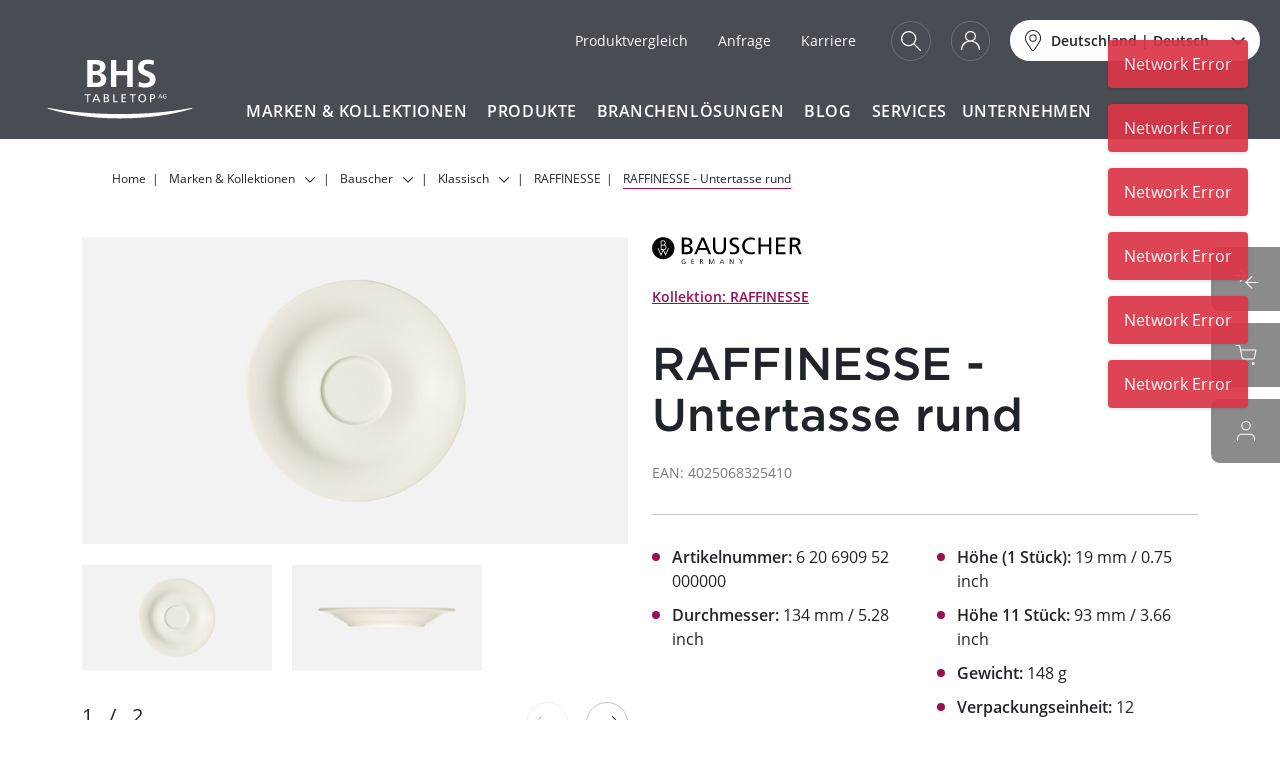

--- FILE ---
content_type: text/html; charset=UTF-8
request_url: https://www.bhs-tabletop.com/de-de/produkt/raffinesse-untertasse-rund-000620690952000000/
body_size: 39291
content:
<!doctype html><html lang="de"><head><meta charset="utf-8"><meta http-equiv="X-UA-Compatible" content="IE=edge"><meta name="viewport" content="width=device-width,initial-scale=1">  


  <title>RAFFINESSE - Untertasse rund | BHS-Tabletop</title>
  <meta property="og:title" content="RAFFINESSE - Untertasse rund" />
<meta name="description" content="" />
<meta property="og:description" content="" />
<meta property="og:type" content="product" />
<meta property="og:image" content="/BAUSCHER/0-Bilder-Filme/3-Erweiterungskollektionen/RAFFINESSE/1-Produktbilder/465940/image-thumb__465940__webcentral_product_list_scaled/620690951000000_auf.jpg" />
<link rel="canonical" href="https://www.bhs-tabletop.com/de-de/produkt/raffinesse-untertasse-rund-000620690952000000/" />
<link rel="alternate" hreflang="de-de" href="https://www.bhs-tabletop.com/de-de/produkt/raffinesse-untertasse-rund-000620690952000000/" />
<link rel="alternate" hreflang="de" href="https://www.bhs-tabletop.com/de-int/produkt/raffinesse-untertasse-rund-000620690952000000/" />
<link rel="alternate" hreflang="de-at" href="https://www.bhs-tabletop.com/de-int/produkt/raffinesse-untertasse-rund-000620690952000000/" />
<link rel="alternate" hreflang="de-ch" href="https://www.bhs-tabletop.com/de-int/produkt/raffinesse-untertasse-rund-000620690952000000/" />
<link rel="alternate" hreflang="en" href="https://www.bhs-tabletop.com/en-en/product/raffinesse-saucer-round-000620690952000000/" />
<link rel="alternate" hreflang="x-default" href="https://www.bhs-tabletop.com/en-en/product/raffinesse-saucer-round-000620690952000000/" />
  
<link rel="preconnect" href="https://d.delivery.consentmanager.net">
<link rel="preconnect" href="https://cdn.consentmanager.net">
<link rel="preconnect" href="https://delivery.consentmanager.net">
  <script data-cmp-purpose="c52,c54" type="text/plain" class="cmplazyload">(function(w,d,s,l,i){w[l]=w[l]||[];w[l].push({'gtm.start': new Date().getTime(),event:'gtm.js'});var f=d.getElementsByTagName(s)[0], j=d.createElement(s),dl=l!='dataLayer'?'&l='+l:'';j.async=true;j.src= 'https://www.googletagmanager.com/gtm.js?id='+i+dl;f.parentNode.insertBefore(j,f);})(window,document,'script','dataLayer','GTM-KQR6S8K');</script>
  <script data-cmp-purpose="c54" type="text/plain" class="cmplazyload">
  (function(h,o,t,j,a,r){
    h.hj=h.hj||function(){(h.hj.q=h.hj.q||[]).push(arguments)};
    h._hjSettings={hjid:5186221,hjsv:6};
    a=o.getElementsByTagName('head')[0];
    r=o.createElement('script');r.async=1;
    r.src=t+h._hjSettings.hjid+j+h._hjSettings.hjsv;
    a.appendChild(r);
  })(window,document,'https://static.hotjar.com/c/hotjar-','.js?sv=');
  </script>
  <script data-cmp-purpose="c54" type="text/plain" class="cmplazyload">
    !function(f,b,e,v,n,t,s)
    {if(f.fbq)return;n=f.fbq=function(){n.callMethod?
      n.callMethod.apply(n,arguments):n.queue.push(arguments)};
      if(!f._fbq)f._fbq=n;n.push=n;n.loaded=!0;n.version='2.0';
      n.queue=[];t=b.createElement(e);t.async=!0;
      t.src=v;s=b.getElementsByTagName(e)[0];
      s.parentNode.insertBefore(t,s)}(window, document,'script',
      'https://connect.facebook.net/en_US/fbevents.js');
    fbq('init', '2784223965094018');
    fbq('track', 'PageView');
  </script>
<script>var mds = {
    locale: 'de',
    baseUrl: '/de-de',
    editmode: '',
    checkoutUrl: '/de-de/checkout/',
    fulltextSearchUrlProduct: '/de-de/suche/',
    fulltextSearchUrlBlog: '/de-de/blog/suche/',
  };</script><link rel="icon" href="/dist-web-central/bhstabletop-favicon.png"><script defer="defer" src="/dist-web-central/js/chunk-vendors.7dcaf85e.js"></script><script defer="defer" src="/dist-web-central/js/chunk-common.93894b5a.js"></script><script defer="defer" src="/dist-web-central/js/bhs.07e01663.js"></script><link href="/dist-web-central/css/bhs.ac8f1128.css" rel="stylesheet"></head><body class=" "><noscript><strong>We're sorry but this page doesn't work properly without JavaScript enabled. Please enable it to continue.</strong></noscript>  <a href="#maincontent" class="visually-hidden-focusable skip-to-link">
  Zum Hauptinhalt
</a>
      <script>window.gdprAppliesGlobally=true;if(!("cmp_id" in window)){window.cmp_id=34379}if(!("cmp_params" in window)){window.cmp_params=""}if(!("cmp_host" in window)){window.cmp_host="d.delivery.consentmanager.net"}if(!("cmp_cdn" in window)){window.cmp_cdn="cdn.consentmanager.net"}if(!("cmp_cdn" in window)){window.cmp_proto="https:"}window.cmp_getsupportedLangs=function(){var b=["DE","EN","FR","IT","NO","DA","FI","ES","PT","RO","BG","ET","EL","GA","HR","LV","LT","MT","NL","PL","SV","SK","SL","CS","HU","RU","SR","ZH","TR","UK","AR","BS"];if("cmp_customlanguages" in window){for(var a=0;a<window.cmp_customlanguages.length;a++){b.push(window.cmp_customlanguages[a].l.toUpperCase())}}return b};window.cmp_getRTLLangs=function(){return["AR"]};window.cmp_getlang=function(j){if(typeof(j)!="boolean"){j=true}if(j&&typeof(cmp_getlang.usedlang)=="string"&&cmp_getlang.usedlang!==""){return cmp_getlang.usedlang}var g=window.cmp_getsupportedLangs();var c=[];var f=location.hash;var e=location.search;var a="languages" in navigator?navigator.languages:[];if(f.indexOf("cmplang=")!=-1){c.push(f.substr(f.indexOf("cmplang=")+8,2).toUpperCase())}else{if(e.indexOf("cmplang=")!=-1){c.push(e.substr(e.indexOf("cmplang=")+8,2).toUpperCase())}else{if("cmp_setlang" in window&&window.cmp_setlang!=""){c.push(window.cmp_setlang.toUpperCase())}else{if(a.length>0){for(var d=0;d<a.length;d++){c.push(a[d])}}}}}if("language" in navigator){c.push(navigator.language)}if("userLanguage" in navigator){c.push(navigator.userLanguage)}var h="";for(var d=0;d<c.length;d++){var b=c[d].toUpperCase();if(g.indexOf(b)!=-1){h=b;break}if(b.indexOf("-")!=-1){b=b.substr(0,2)}if(g.indexOf(b)!=-1){h=b;break}}if(h==""&&typeof(cmp_getlang.defaultlang)=="string"&&cmp_getlang.defaultlang!==""){return cmp_getlang.defaultlang}else{if(h==""){h="EN"}}h=h.toUpperCase();return h};(function(){var n=document;var o=window;var f="";var a="_en";if("cmp_getlang" in o){f=o.cmp_getlang().toLowerCase();if("cmp_customlanguages" in o){for(var h=0;h<o.cmp_customlanguages.length;h++){if(o.cmp_customlanguages[h].l.toUpperCase()==f.toUpperCase()){f="en";break}}}a="_"+f}var j=("cmp_proto" in o)?o.cmp_proto:"https:";var k=("cmp_ref" in o)?o.cmp_ref:location.href;var p=n.createElement("script");p.setAttribute("data-cmp-ab","1");var c="";var b="cmpdesign=";var g=b.length;if(location.hash.indexOf(b)!=-1){c=location.hash.substr(location.hash.indexOf(b)+g,9999)}else{if(location.search.indexOf(b)!=-1){c=location.search.substr(location.search.indexOf(b)+10,9999)}}if(c.indexOf("&")!=-1){c=c.substr(0,c.indexOf("&"))}p.src=j+"//"+o.cmp_host+"/delivery/cmp.php?id="+o.cmp_id+"&h="+encodeURIComponent(k)+(c!=""?"&"+b+encodeURIComponent(c):"")+"&"+("cmp_params" in o?o.cmp_params:"")+(n.cookie.length>0?"&__cmpfcc=1":"")+"&l="+f.toLowerCase()+"&o="+(new Date()).getTime();p.type="text/javascript";p.async=true;if(n.currentScript){n.currentScript.parentElement.appendChild(p)}else{if(n.body){n.body.appendChild(p)}else{var m=n.getElementsByTagName("body");if(m.length==0){m=n.getElementsByTagName("div")}if(m.length==0){m=n.getElementsByTagName("span")}if(m.length==0){m=n.getElementsByTagName("ins")}if(m.length==0){m=n.getElementsByTagName("script")}if(m.length==0){m=n.getElementsByTagName("head")}if(m.length>0){m[0].appendChild(p)}}}var p=n.createElement("script");p.src=j+"//"+o.cmp_cdn+"/delivery/js/cmp"+a+".min.js";p.type="text/javascript";p.setAttribute("data-cmp-ab","1");p.async=true;if(n.currentScript){n.currentScript.parentElement.appendChild(p)}else{if(n.body){n.body.appendChild(p)}else{var m=n.getElementsByTagName("body");if(m.length==0){m=n.getElementsByTagName("div")}if(m.length==0){m=n.getElementsByTagName("span")}if(m.length==0){m=n.getElementsByTagName("ins")}if(m.length==0){m=n.getElementsByTagName("script")}if(m.length==0){m=n.getElementsByTagName("head")}if(m.length>0){m[0].appendChild(p)}}}})();window.cmp_addFrame=function(b){if(!window.frames[b]){if(document.body){var a=document.createElement("iframe");a.style.cssText="display:none";a.name=b;document.body.appendChild(a)}else{window.setTimeout(window.cmp_addFrame,10,b)}}};window.cmp_rc=function(h){var b=document.cookie;var f="";var d=0;while(b!=""&&d<100){d++;while(b.substr(0,1)==" "){b=b.substr(1,b.length)}var g=b.substring(0,b.indexOf("="));if(b.indexOf(";")!=-1){var c=b.substring(b.indexOf("=")+1,b.indexOf(";"))}else{var c=b.substr(b.indexOf("=")+1,b.length)}if(h==g){f=c}var e=b.indexOf(";")+1;if(e==0){e=b.length}b=b.substring(e,b.length)}return(f)};window.cmp_stub=function(){var a=arguments;__cmapi.a=__cmapi.a||[];if(!a.length){return __cmapi.a}else{if(a[0]==="ping"){if(a[1]===2){a[2]({gdprApplies:gdprAppliesGlobally,cmpLoaded:false,cmpStatus:"stub",displayStatus:"hidden",apiVersion:"2.0",cmpId:31},true)}else{a[2]({gdprAppliesGlobally:gdprAppliesGlobally,cmpLoaded:false},true)}}else{if(a[0]==="getUSPData"){a[2]({version:1,uspString:window.cmp_rc("")},true)}else{if(a[0]==="getTCData"){__cmapi.a.push([].slice.apply(a))}else{if(a[0]==="addEventListener"||a[0]==="removeEventListener"){__cmapi.a.push([].slice.apply(a))}else{if(a.length==4&&a[3]===false){a[2]({},false)}else{__cmapi.a.push([].slice.apply(a))}}}}}}};window.cmp_msghandler=function(d){var a=typeof d.data==="string";try{var c=a?JSON.parse(d.data):d.data}catch(f){var c=null}if(typeof(c)==="object"&&c!==null&&"__cmpCall" in c){var b=c.__cmpCall;window.__cmp(b.command,b.parameter,function(h,g){var e={__cmpReturn:{returnValue:h,success:g,callId:b.callId}};d.source.postMessage(a?JSON.stringify(e):e,"*")})}if(typeof(c)==="object"&&c!==null&&"__cmapiCall" in c){var b=c.__cmapiCall;window.__cmapi(b.command,b.parameter,function(h,g){var e={__cmapiReturn:{returnValue:h,success:g,callId:b.callId}};d.source.postMessage(a?JSON.stringify(e):e,"*")})}if(typeof(c)==="object"&&c!==null&&"__uspapiCall" in c){var b=c.__uspapiCall;window.__uspapi(b.command,b.version,function(h,g){var e={__uspapiReturn:{returnValue:h,success:g,callId:b.callId}};d.source.postMessage(a?JSON.stringify(e):e,"*")})}if(typeof(c)==="object"&&c!==null&&"__tcfapiCall" in c){var b=c.__tcfapiCall;window.__tcfapi(b.command,b.version,function(h,g){var e={__tcfapiReturn:{returnValue:h,success:g,callId:b.callId}};d.source.postMessage(a?JSON.stringify(e):e,"*")},b.parameter)}};window.cmp_setStub=function(a){if(!(a in window)||(typeof(window[a])!=="function"&&typeof(window[a])!=="object"&&(typeof(window[a])==="undefined"||window[a]!==null))){window[a]=window.cmp_stub;window[a].msgHandler=window.cmp_msghandler;window.addEventListener("message",window.cmp_msghandler,false)}};window.cmp_addFrame("__cmapiLocator");window.cmp_addFrame("__cmpLocator");window.cmp_addFrame("__uspapiLocator");window.cmp_addFrame("__tcfapiLocator");window.cmp_setStub("__cmapi");window.cmp_setStub("__cmp");window.cmp_setStub("__tcfapi");window.cmp_setStub("__uspapi");</script>
    <noscript><iframe data-cmp-purpose="c52,c54" class="cmplazyload" data-cmp-src="https://www.googletagmanager.com/ns.html?id=GTM-KQR6S8K" src="about:blank" height="0" width="0" style="display:none;visibility:hidden"></iframe></noscript>
    <span class="navbar-transparent"></span>
<nav class="navbar navbar-expand-xl top-0 start-0 w-100 js-header " id="mainNav">
  <div class="navbar-container container-fluid align-self-stretch">
    <div class="navbar-brand ">
      <a href="/de-de/" class="logo-main"><svg class="logo logo--bhs" role="img" viewBox="0 0 400 164" xmlns="http://www.w3.org/2000/svg" xml:space="preserve" style="fill-rule:evenodd;clip-rule:evenodd;stroke-linejoin:round;stroke-miterlimit:2"><title>Logo BHS</title><path d="m310.033 97.772-2.295 5.713h4.59l-2.295-5.713zm-.809-1.554h1.735l4.871 11.529h-1.802l-1.172-2.908h-5.648l-1.175 2.908h-1.731l4.922-11.529m17.01 2.051c-.809-.528-1.687-.794-3.17-.794-2.661 0-4.428 1.934-4.428 4.511 0 2.708 1.946 4.508 4.346 4.508 1.136 0 1.434-.118 1.848-.201v-3.499h-2.426v-1.354h4.079v5.993c-.63.214-1.718.511-3.519.511-3.65 0-6.08-2.342-6.08-6.01 0-3.55 2.578-5.909 6.097-5.909 1.684 0 2.427.245 3.384.576M125.352 65.164h6.993c6.885 0 15.253-1.692 15.253-10.272 0-9.636-7.839-11.121-15.253-11.121h-6.993v21.393zm0-32.408h6.039c6.249 0 13.981-1.374 13.981-9.001 0-8.579-7.518-9.215-14.299-9.215h-5.721v18.216zM110.524 2.891h25.844c9.537 0 23.837 2.753 23.837 18.958 0 8.79-5.931 14.931-14.725 16.52v.214c10.062.95 16.947 7.73 16.947 16.838 0 18.641-16.736 21.393-26.058 21.393h-25.845V2.89m64.737 0h14.829v29.866h29.661V2.891h14.832v73.923h-14.832V44.406H190.09v32.408h-14.829m116.224-60.367c-4.659-2.01-9.851-3.178-15.043-3.178-5.084 0-11.652 2.225-11.652 10.276 0 12.813 32.415 7.412 32.415 32.193 0 16.206-12.816 22.347-27.756 22.347-8.05 0-11.651-1.057-18.959-2.86l1.376-13.342c5.084 2.753 10.912 4.552 16.737 4.552 5.616 0 13.134-2.86 13.134-9.533 0-14.085-32.412-8.258-32.412-32.726 0-16.519 12.817-22.556 25.848-22.556 6.354 0 12.288.849 17.688 2.649M110.178 98.805h-6.882v-2.791h16.93v2.791h-6.879v19.335h-3.169M135.2 98.995l-4.407 10.969h8.814L135.2 98.995zm-1.552-2.981h3.328l9.354 22.126h-3.457l-2.25-5.578H129.78l-2.254 5.578h-3.328l9.45-22.126m25.374 19.528h2.379c2.851 0 5.419-.604 5.419-3.581 0-3.423-3.01-3.9-5.737-3.9h-2.061v7.481zm0-10.078h1.743c3.076 0 5.675-.286 5.675-3.551 0-2.632-2.25-3.298-4.089-3.298h-3.328v6.849h-.001zm-3.169-9.447h5.99c4.597 0 7.77 1.489 7.77 5.579 0 3.043-1.776 4.562-4.569 5.26v.066c3.014.252 5.14 2.217 5.14 5.322 0 4.756-3.934 5.899-8.434 5.899h-5.897V96.017m25.627-.003h3.17v19.335h9.26v2.791h-12.43m22.533-22.126h12.396v2.791h-9.226v6.466h8.402v2.787h-8.402v7.291h9.225v2.791h-12.395m29.288-19.335h-6.883v-2.791h16.931v2.791h-6.878v19.335h-3.17m27.441-2.407c5.106 0 7.294-4.249 7.294-8.656 0-4.501-2.41-8.683-7.293-8.652-4.882-.031-7.294 4.151-7.294 8.652 0 4.407 2.188 8.656 7.293 8.656zm0-20.095c6.723 0 10.653 4.88 10.653 11.439 0 6.721-3.898 11.446-10.652 11.446-6.751 0-10.654-4.725-10.654-11.446 0-6.559 3.93-11.439 10.653-11.439m24.583 10.869h3.139c1.967 0 4.438-.984 4.438-3.899 0-2.788-2.917-3.803-4.881-3.803h-2.696v7.702zm-3.169-10.493h5.8c4.535 0 8.306 1.585 8.306 6.625 0 4.915-3.833 6.655-7.829 6.655h-3.107v8.845h-3.17V96.014M5.796 136.533c-7.11-2.228-4.621-3.61 3.052-2.152 53.836 10.268 119.193 16.092 191.159 16.092 71.958 0 137.308-5.824 191.144-16.092 7.674-1.458 10.162-.076 3.052 2.152-48.578 15.235-117.468 25.852-195.144 25.852-77.682 0-144.615-10.597-193.263-25.852" style="fill-rule:nonzero"/></svg>
</a>
          </div>
    <div class="navbar-inner flex-grow-1 align-self-end d-flex flex-column">
      <ul class="navbar-meta d-none d-xl-flex align-items-center ms-auto list-unstyled" id="mainNavMeta">
    <li>
    <a class="navbar-meta__link product-comparison-container" href="/de-de/produktvergleich/">
      <svg class="icon icon--arrows-pointing-together navbar-meta__link__icon navbar-meta__link__icon--arrows-pointing-together d-xl-none" role="img" xmlns="http://www.w3.org/2000/svg" viewBox="0 0 24.299 19.942">
  <g fill="none" stroke-linecap="round" stroke-linejoin="round" data-name="Gruppe 9284">
    <g data-name="Icon feather-arrow-left">
      <path d="M23.798 13.411H12.149" data-name="Pfad 18304"/>
      <path d="M17.974 19.235l-5.825-5.824 5.825-5.825" data-name="Pfad 18305"/>
    </g>
    <g data-name="Icon feather-arrow-left">
      <path d="M.5 6.532h11.649" data-name="Pfad 18304"/>
      <path d="M6.325 12.356l5.825-5.825L6.325.707" data-name="Pfad 18305"/>
    </g>
  </g>
</svg>
      <span>Produktvergleich</span>
      <div class="js-compare-count-badge"></div>
    </a>
  </li>
  <li>
    <a class="navbar-meta__link product-inquiry-container" href="/de-de/warenkorb/">
      <svg class="icon icon--cart navbar-meta__link__icon d-xl-none" role="img" xmlns="http://www.w3.org/2000/svg" viewBox="0 0 19.915 19.056">
  <g fill="none" stroke-linecap="round" stroke-linejoin="round" data-name="Icon feather-shopping-cart">
    <path d="M8.239 17.696a.86.86 0 11-.86-.86.86.86 0 01.86.86z" data-name="Pfad 18299"/>
    <path d="M17.696 17.696a.86.86 0 11-.86-.86.86.86 0 01.86.86z" data-name="Pfad 18300"/>
    <path d="M.5.5h3.439l2.3 11.513A1.72 1.72 0 007.963 13.4h8.357a1.72 1.72 0 001.72-1.384L19.415 4.8H4.8" data-name="Pfad 18301"/>
  </g>
</svg>
      <span>Anfrage</span>
      <div class="js-cart-count-badge"></div>
    </a>
  </li>
      <li>
      <a class="navbar-meta__link" href="https://karriere.bhs-tabletop.com/" target="_blank" rel="noopener">
        <svg class="icon icon--user-mobile navbar-meta__link__icon d-xl-none" role="img" xmlns="http://www.w3.org/2000/svg" viewBox="0 0 17.473 19.532">
  <g fill="none" stroke-linecap="round" stroke-linejoin="round" data-name="Icon feather-user">
    <path d="M16.973 19.032v-2.059a4.118 4.118 0 00-4.118-4.118H4.618A4.118 4.118 0 00.5 16.973v2.059" data-name="Pfad 18302"/>
    <path d="M12.855 4.618A4.118 4.118 0 118.736.5a4.118 4.118 0 014.118 4.118z" data-name="Pfad 18303"/>
  </g>
</svg>
        <span>Karriere</span>
      </a>
    </li>
    <li class="d-xl-none">
    <a class="navbar-meta__link" href="/de-de/portal/">
      <svg class="icon icon--lock navbar-meta__link__icon d-xl-none" xmlns="http://www.w3.org/2000/svg" role="img" viewBox="0 0 17.679 19.532">
  <g fill="none" stroke-linecap="round" stroke-linejoin="round" data-name="Icon feather-lock">
    <path d="M2.353 8.84h12.973a1.853 1.853 0 011.853 1.853v6.487a1.853 1.853 0 01-1.853 1.853H2.353A1.853 1.853 0 01.5 17.18v-6.487A1.853 1.853 0 012.353 8.84z" data-name="Pfad 18297"/>
    <path d="M4.206 8.84V5.133a4.633 4.633 0 019.266 0V8.84" data-name="Pfad 18298"/>
  </g>
</svg>
      <span>Login</span>
    </a>
  </li>
  <li class="d-none d-xl-block">
    <button class="navbar-meta__link navbar-meta__search navbar-meta__link__icon" data-bs-toggle="modal"
            data-bs-target="#searchpopupModal" title="Suche">
      <svg
  class="icon icon--search "
  role="img"
  xmlns="http://www.w3.org/2000/svg"
  fill-rule="evenodd"
  stroke-linejoin="round"
  stroke-miterlimit="2"
  clip-rule="evenodd"
  viewBox="0 0 20 20"
>
  <path fill-rule="nonzero" d="M19.807 18.874l-6.267-6.267a7.673 7.673 0 001.8-4.937C15.34 3.462 11.878 0 7.67 0S0 3.462 0 7.67s3.462 7.67 7.67 7.67a7.673 7.673 0 004.937-1.8l6.267 6.267c.122.116.285.18.453.18.362 0 .66-.298.66-.66a.658.658 0 00-.18-.453zM7.674 14.007c-3.474 0-6.333-2.86-6.333-6.333C1.34 4.2 4.2 1.34 7.674 1.34s6.333 2.859 6.333 6.333C14 11.146 11.146 14 7.674 14.007z"/>
</svg>
    </button>
  </li>
    <li class="d-none d-xl-block">
    <div class="js-customer-portal-user-dropdown-menu">
      <a class="navbar-meta__link navbar-meta__login navbar-meta__link__icon" href="/de-de/portal/" title="Login">
        <i class="fa-mds fa-user"></i>
      </a>
    </div>
  </li>
  <li class="d-none d-xl-block">
    <div class="navbar-meta__country-select" tabindex="0">
      <svg class="icon icon--location " xmlns="http://www.w3.org/2000/svg" role="img" viewBox="0 0 16.42 21.297">
  <path d="M15.51 4.528A8.046 8.046 0 008.633.018a4.81 4.81 0 00-.847 0 8 8 0 00-6.877 4.51 8.266 8.266 0 00.573 8.5l5.083 7.4a1.986 1.986 0 003.289 0l5.083-7.4a8.266 8.266 0 00.573-8.5zm-1.4 7.923l-5.078 7.424a1.01 1.01 0 01-1.644 0L2.305 12.45a7.266 7.266 0 01-.5-7.475 7 7 0 016.03-3.962h.747a7 7 0 016.03 3.962 7.263 7.263 0 01-.497 7.477zM8.205 4.503a3.737 3.737 0 103.746 3.738A3.732 3.732 0 008.21 4.504zm0 6.478a2.741 2.741 0 112.746-2.74 2.733 2.733 0 01-2.741 2.741z" data-name="Pfad 696"/>
</svg>
      <span class="d-none d-xl-block country-select-current">
        <span class="js-langswitcher-current-country">
  Deutschland
</span> |
<span class="js-langswitcher-current-language">
  Deutsch
</span>
      </span>
      <svg class="icon icon--chevron-down " role="img" xmlns="http://www.w3.org/2000/svg" viewBox="0 0 9.414 5.414">
  <path fill="none" stroke-linecap="round" stroke-miterlimit="10" d="M8.707.707l-4 4-4-4" data-name="Pfad 18284"/>
</svg>
      <div class="navbar-meta__country-select__dropdown">
  <ul class="navbar-meta__country-select__dropdown-lang js-langswitcher-languages">
  <li>Sprache</li>
      <li>
      <a href="/de-int/produkt/raffinesse-untertasse-rund-000620690952000000/" class="active" title="Deutsch" data-code="de">
        Deutsch
      </a>
    </li>
      <li>
      <a href="/en-en/product/raffinesse-saucer-round-000620690952000000/"  title="English" data-code="en">
        English
      </a>
    </li>
  </ul>
  <ul class="navbar-meta__country-select__dropdown-loc js-langswitcher-countries">
  <li>Lieferland</li>
      <li>
      <a href="/de-de/produkt/raffinesse-untertasse-rund-000620690952000000/" class="active" title="Deutschland" data-code="DE">
        Deutschland
      </a>
    </li>
      <li>
      <a href="/de-int/produkt/raffinesse-untertasse-rund-000620690952000000/"  title="International" data-code="INT">
        International
      </a>
    </li>
  </ul>
</div>
    </div>
  </li>
  </ul>
      <div class="navbar-collapse collapse w-100 appendLang" id="mainNavRoot">
        <ul class="navbar-nav navbar-nav-scroll w-100">
          <span id="language-selector-container"></span>
          <li class="nav-item d-xl-none">
            <button
              type="button"
              class="navbar-search-button nav-item__title text-white js-navbar-search-button"
              data-bs-toggle="modal"
              data-bs-target="#searchpopupModal"
            >
              <svg
  class="icon icon--search "
  role="img"
  xmlns="http://www.w3.org/2000/svg"
  fill-rule="evenodd"
  stroke-linejoin="round"
  stroke-miterlimit="2"
  clip-rule="evenodd"
  viewBox="0 0 20 20"
>
  <path fill-rule="nonzero" d="M19.807 18.874l-6.267-6.267a7.673 7.673 0 001.8-4.937C15.34 3.462 11.878 0 7.67 0S0 3.462 0 7.67s3.462 7.67 7.67 7.67a7.673 7.673 0 004.937-1.8l6.267 6.267c.122.116.285.18.453.18.362 0 .66-.298.66-.66a.658.658 0 00-.18-.453zM7.674 14.007c-3.474 0-6.333-2.86-6.333-6.333C1.34 4.2 4.2 1.34 7.674 1.34s6.333 2.859 6.333 6.333C14 11.146 11.146 14 7.674 14.007z"/>
</svg>
            </button>
          </li>
          <li>
            <button
              class="navbar-country-select-button d-xl-none js-nav-item"
              data-nav-key="languageSwitcherMobile"
              data-nav-side-image=""
            >
              <span class="js-langswitcher-current-country">
  Deutschland
</span> |
<span class="js-langswitcher-current-language">
  Deutsch
</span>
              <svg class="icon icon--chevron-down " role="img" xmlns="http://www.w3.org/2000/svg" viewBox="0 0 9.414 5.414">
  <path fill="none" stroke-linecap="round" stroke-miterlimit="10" d="M8.707.707l-4 4-4-4" data-name="Pfad 18284"/>
</svg>
            </button>
          </li>
                                                    <li class="nav-item">
      <strong class="nav-item__title text-white text-uppercase js-nav-item" data-nav-key="marken-kollektionen" tabindex="0">
  <span>Marken &amp; Kollektionen</span>
</strong>
  </li>
                                                        <li class="nav-item">
      <strong class="nav-item__title text-white text-uppercase js-nav-item" data-nav-key="produkte" tabindex="0">
  <span>Produkte</span>
</strong>
  </li>
                                                        <li class="nav-item">
      <strong class="nav-item__title text-white text-uppercase js-nav-item" data-nav-key="branchenloesungen" tabindex="0">
  <span>Branchenlösungen</span>
</strong>
  </li>
                                                                                  <li class="nav-item">
      <strong class="nav-item__title text-white text-uppercase js-nav-item" data-nav-key="blog" tabindex="0">
  <span>Blog</span>
</strong>
  </li>
                                                        <li class="nav-item">
      <strong class="nav-item__title text-white text-uppercase js-nav-item" data-nav-key="services" tabindex="0">
  <span>Services</span>
</strong>
  </li>
                                                        <li class="nav-item">
      <strong class="nav-item__title text-white text-uppercase js-nav-item" data-nav-key="unternehmen" tabindex="0">
  <span>Unternehmen</span>
</strong>
  </li>
                                                                                                                                                                                                                                                                                                                                                                                                                                                  </ul>
        <span id="langSwitcherToInsert" class="d-none">Land und Sprache &nbsp; <svg class="icon icon--location " xmlns="http://www.w3.org/2000/svg" role="img" viewBox="0 0 16.42 21.297">
  <path d="M15.51 4.528A8.046 8.046 0 008.633.018a4.81 4.81 0 00-.847 0 8 8 0 00-6.877 4.51 8.266 8.266 0 00.573 8.5l5.083 7.4a1.986 1.986 0 003.289 0l5.083-7.4a8.266 8.266 0 00.573-8.5zm-1.4 7.923l-5.078 7.424a1.01 1.01 0 01-1.644 0L2.305 12.45a7.266 7.266 0 01-.5-7.475 7 7 0 016.03-3.962h.747a7 7 0 016.03 3.962 7.263 7.263 0 01-.497 7.477zM8.205 4.503a3.737 3.737 0 103.746 3.738A3.732 3.732 0 008.21 4.504zm0 6.478a2.741 2.741 0 112.746-2.74 2.733 2.733 0 01-2.741 2.741z" data-name="Pfad 696"/>
</svg>
</span>
      </div>
    </div>
    <button class="navbar-toggler text-white collapsed d-xl-none" type="button"
        data-bs-toggle="collapse" data-bs-target="#mainNavRoot" aria-controls="mainNavRoot"
        aria-expanded="false" aria-label="Toggle navigation">
  <i class="fa-light fa-bars"></i>
  <i class="fa-light fa-times"></i>
  <div class="js-cart-count-badge d-xl-none"></div>
</button>
  </div>

  <div class="navbar position-absolute top-0 start-0 w-100 h-100 d-none d-xl-none" id="mainNavHeader">
    <div class="navbar-container container-fluid navbar-header-container">
      <button class="navbar-header-back bg-transparent ps-0 border-0 text-white" id="mainNavHeaderBack">
        <svg class="icon icon--arrow-left " role="img" xmlns="http://www.w3.org/2000/svg" viewBox="0 0 26.395 22.799">
  <g data-name="Gruppe 8911">
    <path d="M.203 11.962l9.77 10.585a.837.837 0 001.159.038.857.857 0 00.038-1.158l-8.475-9.211h22.886a.814.814 0 100-1.628H2.695l8.474-9.211a.853.853 0 00-.038-1.159.829.829 0 00-1.159.038L.201 10.841a.876.876 0 000 1.12z" data-name="Pfad 59"/>
  </g>
</svg>
      </button>
      <strong class="navbar-header-title" id="mainNavHeaderTitle"></strong>
      <button class="navbar-toggler text-white collapsed d-xl-none" type="button"
        data-bs-toggle="collapse" data-bs-target="#mainNavRoot" aria-controls="mainNavRoot"
        aria-expanded="false" aria-label="Toggle navigation">
  <i class="fa-light fa-bars"></i>
  <i class="fa-light fa-times"></i>
  <div class="js-cart-count-badge d-xl-none"></div>
</button>
    </div>
  </div>

      <div class="navbar-layer position-absolute top-100 start-0 w-100 d-none" id="mainNavLayer">
      <div class="navbar-layer-container mx-auto">

                                                                                                                                                            <nav class="d-none " id="mainNavList-marken-kollektionen" tabindex="-1">
                                <ul class="navbar-nav navbar-nav--brands">
                                                                            <li class="nav-item ">
              <ul class="nav nav--brand-logos">
              <li>
          <a class="nav-link__brand nav-link__brand--bauscher d-block position-relative js-nav-brand" href="/de-de/bauscher/" data-nav-key="bauscher" data-nav-title="Bauscher">
  <div class="nav-link__brand__image nav-link__brand__image--bauscher position-absolute top-50 start-50">
          <svg class="logo logo--bauscher" role="img" viewBox="0 0 284 52" xmlns="http://www.w3.org/2000/svg" xml:space="preserve" style="fill-rule:evenodd;clip-rule:evenodd;stroke-linejoin:round;stroke-miterlimit:2"><title>Logo Bauscher</title><path d="M277.562 20.503c-.994-1.944-1.656-2.628-3.079-3.176l-.423-.258.447-.076c3.923-.678 6.558-3.582 6.558-7.229 0-7.57-5.964-8.612-12.411-8.612h-7.782v32.022h4.375V18.84h2.899c2.444 0 4.058 0 5.527 3.219l4.916 11.115h4.992l-6.019-12.671Zm-8.259-5.731h-3.806V5.221h4.313c4.037 0 6.351 1.689 6.351 4.637 0 3.076-2.563 4.914-6.858 4.914ZM205.906 1.152h-4.375v32.022h4.375V18.471h15.698v14.703h4.375V1.152h-4.375v13.501h-15.698V1.152ZM239.299 18.471h12.257v-3.818h-12.257V4.969h13.46V1.152h-17.835v32.022h17.835v-3.818h-13.46V18.471ZM69.71 16.971l-.019-.168c4.479-1.12 6.565-3.605 6.565-7.64 0-5.315-3.769-8.011-11.205-8.011h-8.617v32.022h8.479c8.307 0 12.176-2.693 12.176-8.474 0-4.266-2.895-7.352-7.379-7.729ZM61.06 4.943h4.73c1.755 0 5.84.456 5.84 4.683 0 4.673-3.691 5.052-8.152 5.052H61.06V4.943Zm3.343 24.44H61.06V18.721h2.88c3.839 0 8.247.633 8.247 5.563 0 3.525-2.401 5.099-7.784 5.099ZM98.452 1.152h-4.691c-.062.151-13.527 31.679-13.675 32.022h4.582l3.284-8.138h15.988l3.285 8.138h4.767c-.145-.343-13.475-31.871-13.54-32.022Zm-8.75 20.093 6.244-15.536 6.245 15.536H89.702ZM119.863 19.188V1.151h-4.375v18.633c0 8.822 4.408 13.681 12.41 13.681 8.002 0 12.409-4.859 12.409-13.681V1.151h-4.373v18.037c0 7.059-2.629 10.489-8.036 10.489-5.406 0-8.035-3.43-8.035-10.489ZM157.162 14.336c-3.002-1.427-5.592-2.662-5.592-5.378 0-4.04 4.393-4.354 5.739-4.354 2.345 0 3.648.394 5.929 1.274l.606-3.926c-2.033-.699-4.471-1.105-6.717-1.105-6.188 0-10.186 3.343-10.186 8.52 0 5.264 3.907 7.079 7.682 8.833 3.15 1.463 6.127 2.845 6.127 6.179 0 3.897-3.848 5.309-6.432 5.309-2.591 0-5.548-1.088-6.566-1.496-.033.287-.41 3.779-.432 3.969 2.035.652 4.203 1.285 6.444 1.285 7.381 0 11.613-3.404 11.613-9.34 0-5.857-4.365-7.934-8.215-9.77ZM187.68 29.688c-7.084 0-12.227-5.275-12.227-12.541 0-7.385 5.123-12.543 12.459-12.543 2.34 0 4.524.593 6.518 1.718l.343-4.146c-2.074-.888-4.392-1.329-7.093-1.329-9.924 0-16.856 6.646-16.856 16.162 0 9.984 6.598 16.437 16.813 16.437 2.955 0 5.367-.373 7.185-1.102l-.259-4.14c-1.745.959-4.799 1.484-6.883 1.484ZM62.166 50.807l-.002.102-.25.054-1.34.127c-2.067 0-3.567-1.566-3.567-3.723 0-2.195 1.493-3.726 3.633-3.726 1.039 0 1.744.186 2.403.574.017-.242.07-.916.082-1.06-.69-.239-1.276-.424-2.551-.424-2.77 0-4.705 1.889-4.705 4.595 0 2.84 1.841 4.674 4.691 4.674 1.027 0 1.897-.128 2.664-.38v-4.564h-2.982v.83h1.924v2.921ZM75.819 47.65h3.469v-.91h-3.469v-2.941h3.809v-.91H74.76v8.953h4.868v-.91h-3.809V47.65ZM94.769 47.496l-.418-.19.442-.076c1.066-.185 1.781-.98 1.781-1.974 0-2.08-1.645-2.367-3.422-2.367h-2.113v8.953h1.058v-4.087h.91c.702 0 1.207 0 1.647.971l1.367 3.116h1.213c-.15-.322-1.641-3.483-1.641-3.483-.269-.531-.447-.717-.824-.863Zm-1.434-.651h-1.238v-3.046h1.383c1.225 0 1.957.555 1.957 1.483 0 .963-.805 1.563-2.102 1.563ZM108.031 42.889v8.953h1.059v-7.839l.267-.043 2.993 7.882h1.111l2.992-7.882.268.043v7.839h1.058v-8.953h-1.947l-2.9 7.883s-2.895-7.725-2.953-7.883h-1.948ZM131.861 42.889l-3.794 8.953h1.101l.93-2.32h4.644l.93 2.32h1.154c-.138-.33-3.693-8.806-3.756-8.953h-1.209Zm-1.445 5.802 2.004-5.026 2.004 5.026h-4.008ZM147.35 42.889v8.953h1.058v-7.443l.026-.49s4.265 7.806 4.336 7.933h1.476v-8.953h-1.06v7.285l-.026.492-4.23-7.777h-1.58ZM171.547 42.889l-2.725 4.232-2.791-4.232h-1.23l3.465 5.191v3.762h1.058l.022-3.794 3.429-5.159h-1.228ZM22.968 14.106c.893-.647 1.256-1.444 1.256-2.751 0-1.23-.506-2.257-1.389-2.817-.859-.546-1.933-.546-2.974-.546h-1.785v6.749l2.088.001c1.07.005 1.918.009 2.804-.636ZM25.873 19.847c0-1.339-.688-2.544-1.754-3.07-1.02-.513-2.391-.556-3.709-.556h-2.334v7.352h2.761c1.163.003 2.366.006 3.356-.665 1.084-.734 1.68-1.821 1.68-3.061Z" style="fill-rule:nonzero"/><path d="m25.502 36.589-4.219-10.44-4.285 10.438-6.389-14.936h1.625l4.779 11.086s2.123-5.231 3.092-7.686h-3.574V6.512h3.806c1.327 0 2.717.086 3.858 1.108 1.045.914 1.574 2.227 1.574 3.903 0 1.548-.572 2.712-1.75 3.56l-.137.097.161.052c2.082.667 3.375 2.417 3.375 4.568 0 1.578-.604 2.928-1.743 3.906-1.006.858-2.048 1.19-3.23 1.298l3.144 7.73s4.627-10.929 4.672-11.032h1.645l-6.404 14.887ZM21.26.36C9.518.36 0 9.879 0 21.619c0 11.742 9.518 21.26 21.26 21.26 11.741 0 21.259-9.518 21.259-21.26C42.519 9.879 33.001.36 21.26.36Z" style="fill-rule:nonzero"/></svg>
      </div>
</a>
        </li>
              <li>
          <a class="nav-link__brand nav-link__brand--schoenwald d-block position-relative js-nav-brand" href="/de-de/schoenwald/" data-nav-key="schoenwald" data-nav-title="Schönwald">
  <div class="nav-link__brand__image nav-link__brand__image--schoenwald position-absolute top-50 start-50">
          <svg class="logo logo--schoenwald" role="img" viewBox="0 0 248 55" xmlns="http://www.w3.org/2000/svg" xml:space="preserve" style="fill-rule:evenodd;clip-rule:evenodd;stroke-linejoin:round;stroke-miterlimit:2"><title>Logo Schönwald</title><path d="M333.355 80.489c-2.962-.128-5.33-2.6-5.33-5.565 0-3.055 2.515-5.57 5.57-5.57 1.151 0 2.273.357 3.213 1.02l-.662.919a4.026 4.026 0 0 0-2.759-.887c-2.807 0-4.049 2.145-4.049 4.452 0 2.324 1.259 4.566 4.049 4.566a4.627 4.627 0 0 0 2.662-.661v-3.016h-2.306v-1.065h3.565v4.694a6.24 6.24 0 0 1-3.953 1.113z" style="fill-rule:nonzero" transform="translate(-140.857 -29.842)"/><path d="M350.549 81.522a3.873 3.873 0 0 0 2.146-.694l.484.919a4.62 4.62 0 0 1-2.662.79c-2.436 0-3.663-1.823-3.663-4.114 0-2.275 1.42-4.017 3.485-4.017 2.081 0 3.226 1.613 3.017 4.033h-5.243c.032 1.647.693 3.083 2.436 3.083zm1.63-4.017c-.033-1.1-.532-2.081-1.871-2.081-1.242 0-1.92.871-2.13 2.081h4.001z" style="fill-rule:nonzero" transform="translate(-148.5 -31.891)"/><path d="M365.055 75.7a1.329 1.329 0 0 0-.677-.129c-1.162 0-1.807 1.339-1.9 1.581v5.195H361.3V74.6h1.178v1.21a2.552 2.552 0 0 1 2.065-1.4c.278-.013.555.043.807.161l-.295 1.129z" style="fill-rule:nonzero" transform="translate(-154.36 -31.891)"/><path d="M378.7 74.408c1.565 0 2.177 1.048 2.177 2.42v5.517H379.7v-5.291c0-.936-.291-1.581-1.275-1.581a2.854 2.854 0 0 0-2.065 1.21v5.663h-1.178v-5.292c0-.968-.339-1.581-1.243-1.581a2.954 2.954 0 0 0-2.1 1.4v5.469h-1.177V74.6h1.177v1.1a2.968 2.968 0 0 1 2.372-1.29 1.927 1.927 0 0 1 1.984 1.306 3.341 3.341 0 0 1 2.505-1.308z" style="fill-rule:nonzero" transform="translate(-158.16 -31.891)"/><path d="M395.8 82.345a8.187 8.187 0 0 1-.113-.936 3.03 3.03 0 0 1-2.323 1.129 2.052 2.052 0 0 1-2.211-2.036v-.045c0-2.049 2.259-2.662 4.13-2.662h.339v-.725c0-1.145-.484-1.613-1.549-1.613a2.871 2.871 0 0 0-2.016.839l-.629-.823a3.816 3.816 0 0 1 2.727-1.064c1.694 0 2.646.806 2.646 2.565v3.614a7.423 7.423 0 0 0 .178 1.758l-1.179-.001zm-.178-3.679h-.339c-1.662 0-2.872.452-2.872 1.758v.013c0 .597.491 1.088 1.088 1.088l.057-.001a2.56 2.56 0 0 0 2.065-1.113l.001-1.745z" style="fill-rule:nonzero" transform="translate(-166.475 -31.891)"/><path d="M409.794 82.345v-5.291c0-.968-.339-1.581-1.372-1.581a3.037 3.037 0 0 0-2.242 1.42v5.453H405V74.6h1.178v1.113a3.168 3.168 0 0 1 2.517-1.306 2.15 2.15 0 0 1 2.274 2.42v5.517l-1.175.001z" style="fill-rule:nonzero" transform="translate(-172.092 -31.891)"/><path d="M421.3 83.509c-.532 1.436-1.194 2.711-3.1 2.711a2.897 2.897 0 0 1-.742-.081l.161-.984c.198.038.399.055.6.049 1.081 0 1.533-.613 1.952-1.758l.371-1.017-2.92-7.7h1.323l2.211 6.179h.032l2.145-6.179h1.259l-3.292 8.78z" style="fill-rule:nonzero" transform="translate(-177.148 -32.023)"/><path d="m25.671 4.789 1.835-1.835 1.781 1.781-1.834 1.835-1.782-1.781z" style="fill-rule:nonzero" transform="translate(-18.191 -2.9)"/><path d="m13.084 4.789 1.836-1.835 1.78 1.781-1.834 1.835-1.782-1.781z" style="fill-rule:nonzero" transform="translate(-13.084 -2.9)"/><path d="M29.226 48.777a7.251 7.251 0 0 1-6.363 3.783 7.25 7.25 0 0 1-6.362-3.783H14.27a9.28 9.28 0 0 0 8.594 5.805 9.28 9.28 0 0 0 8.594-5.805h-2.232z" style="fill-rule:nonzero" transform="translate(-13.565 -21.491)"/><path d="m22.852 13.617-8.587 7.25v-2.822c2.817-2.4 5.688-4.78 8.587-7.229 2.9 2.449 5.775 4.826 8.594 7.229v2.822l-8.593-7.25h-.001z" style="fill-rule:nonzero" transform="translate(-13.563 -6.09)"/><path d="m22.852 22.385-8.586 7.323v-2.9l8.589-7.31 8.59 7.31v2.9l-8.593-7.323z" style="fill-rule:nonzero" transform="translate(-13.564 -9.614)"/><path d="M21.7 40.624v-8.116s-4.923 3.928-7.437 6.154v-2.875l8.587-7.446 8.593 7.446v2.875c-2.514-2.226-7.437-6.154-7.437-6.154v8.116H21.7z" style="fill-rule:nonzero" transform="translate(-13.563 -13.2)"/><path d="M41.885 4.789 40.05 2.954l-1.781 1.781L40.1 6.57l1.781-1.781h.004z" style="fill-rule:nonzero" transform="translate(-23.302 -2.9)"/><path d="M63.583 39.875a10.795 10.795 0 0 1-7.463-2.685l1.58-2.211a8.376 8.376 0 0 0 6 2.33c3.238 0 5.37-2.132 5.37-4.461 0-3.2-3-4.541-6.041-6.041-3.2-1.58-6.12-3.277-6.12-7.462 0-4.3 3.633-6.712 7.66-6.712a10.835 10.835 0 0 1 6.91 2.092l-1.5 2.29A8.624 8.624 0 0 0 64.53 15.2c-2.606 0-4.58 1.579-4.58 3.988 0 2.606 2.132 3.83 4.738 5.054 3.475 1.659 7.5 3.436 7.5 8.568.003 4.143-3.512 7.065-8.605 7.065z" style="fill-rule:nonzero" transform="translate(-30.544 -6.827)"/><path d="M100.258 39.875c-8.213 0-12.832-6.594-12.832-13.7 0-7.106 4.774-13.544 12.874-13.544a12.729 12.729 0 0 1 7.384 1.974l-1.54 2.33a10.048 10.048 0 0 0-5.923-1.737c-6.317 0-9.555 5.212-9.555 10.9 0 5.765 3.119 11.174 9.674 11.174a9.583 9.583 0 0 0 6.436-2.251l1.421 2.211a12.204 12.204 0 0 1-7.939 2.643z" style="fill-rule:nonzero" transform="translate(-43.246 -6.827)"/><path d="M147.456 39.725V27.169H132.57v12.556h-3.08v-26.3h3.08v11.137h14.886V13.428h3.08v26.3l-3.08-.003z" style="fill-rule:nonzero" transform="translate(-60.312 -7.15)"/><path d="M185.7 35.913c-8.095 0-12.951-6.357-12.951-13.583s4.778-13.661 12.872-13.661c8.094 0 12.951 6.357 12.951 13.582 0 7.225-4.772 13.662-12.872 13.662zm0-24.678c-6.278 0-9.714 5.093-9.714 11.016s3.356 11.1 9.634 11.1c6.278 0 9.713-5.094 9.713-11.016s-3.351-11.1-9.633-11.1zm-3.751-4.146a2.122 2.122 0 0 1-2.092-2.112c0-1.159.953-2.112 2.112-2.112 1.151 0 2.101.941 2.112 2.092v.017c0 1.16-.955 2.115-2.115 2.115h-.017zm7.384 0a2.122 2.122 0 0 1-2.092-2.112c0-1.159.953-2.112 2.112-2.112 1.151 0 2.101.941 2.112 2.092v.017c0 1.16-.955 2.115-2.115 2.115h-.017z" style="fill-rule:nonzero" transform="translate(-77.864 -2.864)"/><path d="m241.333 39.725-12.99-18.756c-.79-1.105-1.579-2.566-2.053-3.4h-.078c.039.513.157 1.619.157 2.883v19.273h-2.843v-26.3h3.04l12.4 17.808c1.224 1.777 1.974 3.08 2.448 3.869h.079c-.04-.513-.158-1.619-.158-3.553V13.428h2.843v26.3l-2.845-.003z" style="fill-rule:nonzero" transform="translate(-98.464 -7.15)"/><path d="M291.078 39.725h-2.8l-5.094-17.768c-.593-2.092-1.105-4.856-1.145-5.054h-.078c-.04.2-.672 2.882-1.3 5.054l-5.212 17.768h-2.8l-7.187-26.3h3.357L273.271 31c.474 1.935.909 4.383.948 4.58h.079c.039-.2.593-2.645 1.145-4.58l5.057-17.572h3.159l4.975 17.452c.592 2.053 1.066 4.422 1.105 4.619h.079c.04-.2.355-2.487.908-4.619l4.541-17.452h3.04l-7.229 26.297z" style="fill-rule:nonzero" transform="translate(-115.475 -7.15)"/><path d="M322.17 39.725h-3.04l10.069-26.3h3l10.108 26.3h-3.356l-2.408-6.515h-11.964l-2.409 6.515zM332.239 21.6c-.83-2.211-1.184-3.317-1.619-4.54h-.079c-.435 1.3-.869 2.527-1.619 4.54l-3.357 9h9.99l-3.316-9z" style="fill-rule:nonzero" transform="translate(-137.252 -7.15)"/><path d="M364.646 39.725v-26.3h3.08v23.694h10.345v2.606h-13.425z" style="fill-rule:nonzero" transform="translate(-155.719 -7.15)"/><path d="M400.252 39.725h-5.962v-26.3h6.159c10.345 0 14.886 5.252 14.886 12.832 0 7.58-4.58 13.468-15.083 13.468zm.079-23.77h-2.961V37.2h3.159c7.581 0 11.569-3.751 11.569-10.859.002-7.148-3.752-10.386-11.767-10.386z" style="fill-rule:nonzero" transform="translate(-167.746 -7.15)"/></svg>
      </div>
</a>
        </li>
              <li>
          <a class="nav-link__brand nav-link__brand--playground d-block position-relative js-nav-brand" href="/de-de/playground/" data-nav-key="playground" data-nav-title="Playground">
  <div class="nav-link__brand__image nav-link__brand__image--playground position-absolute top-50 start-50">
          <svg class="logo logo--playground" role="img" viewBox="0 0 257 45" xmlns="http://www.w3.org/2000/svg" xml:space="preserve" style="fill-rule:evenodd;clip-rule:evenodd;stroke-linejoin:round;stroke-miterlimit:2"><title>Logo Playground</title><path d="M445.275 389.818a7.297 7.297 0 0 0-1.152-4.506 11.86 11.86 0 0 0-5.623-4.539 19.694 19.694 0 0 0-8.13-1.9h-.034a4.077 4.077 0 0 0-.644-.034.658.658 0 0 0 .237.034h-4.3c-.542 0-.915-.034-1.151-.034-.509-.711-.915-1.084-1.22-1.084a1.392 1.392 0 0 0-1.423 1.016c-.339.847-2 1.016-1.762 1.016a2.88 2.88 0 0 0-.17.881c0 .474.2.711.644.711.149-.006.297-.029.441-.068l.406-.508h.169a14.03 14.03 0 0 1 .61 4.336c.136 2.1.542 13.686.542 13.618 0 .136-1.592 1.322-1.592 1.694 0 .847-.1.475 1.626 1.186.371.185.773.3 1.185.339.407 0 1.524-.407 1.863-.407.948 0 4.167.643 4.98.643 6.166 0 9.35-1.287 12.365-6.233 2.302-3.789 2.133-3.993 2.133-6.161zm-7.893 9.722a11.084 11.084 0 0 1-4.98 1.288 9.62 9.62 0 0 1-3.083-.61 18.303 18.303 0 0 0-3.523-.407c-.339-2.371-.711-4.2-.711-4.37v-7.961c0-.271-.644-4.743-.644-6.166 0-.813.643-1.22 1.93-1.22 1.695-.068 3.391.08 5.048.441 4.607 1.321 5.624 1.694 7.352 3.083 2.677 2.168 4 4.235 4 5.928a11.314 11.314 0 0 1-5.39 9.995l.001-.001z" style="fill-rule:nonzero" transform="translate(-188.626 -375.726)"/><path d="M403.315 401.858a13.08 13.08 0 0 0-.237-1.524l-.441-2.269a13.861 13.861 0 0 1-.271-2.27l-.068-13.517c0-.271-.068-.982-.2-2.1-.2-3.184-.237-3.591-.982-3.591-.61 0-2.032.068-2.032 1.423 0 .2.2 1.491.576 3.862.068.44.1.745.136.847l-.1 13.551c-.983-1.05-2.88-3.659-5.759-7.758-3.083-4.4-4.608-6.911-4.608-7.554 0-.271.2-.813.2-1.084l-.034-.034a2.461 2.461 0 0 0-.881-.271c-1.22 0-2.507.915-2.507 1.829 0 .305.677 1.288.677 1.457l-3.388 17.412v2.168h.779a21.669 21.669 0 0 0 1.626-.949c.542-3.828.982-6.437 1.254-7.927a62.302 62.302 0 0 1 1.93-7.792c1.186 1.9 8.876 11.755 10.705 15.143l.915 1.694c.208.469.672.774 1.185.779a2.056 2.056 0 0 0 1.525-1.524" style="fill-rule:nonzero" transform="translate(-176.388 -375.333)"/><path d="M351.053 378.777c-.982.237-1.524.475-1.626.712-.102.237-1.219 3.286-1.219 11.958a10.16 10.16 0 0 0 .711 4.811c1.457 3.523 4.133 5.556 7.215 5.556a9.992 9.992 0 0 0 1.525-.136l1.49-.2c.983 0 1.321-.068 3.15-1.084 2.981-1.457 5.285-5.861 5.285-9.757 0-.982-1.8-10.874-1.931-11.586h-1.117c-.576 0-1.423.542-1.423 1.152a15.838 15.838 0 0 1 1.322 3.252l.372 3.794c.136 1.728.2 3.117.237 4.336l.034 1.186c0 .305-.034.711-.034 1.152 0 .847-.881 3.015-3.422 5.454a8.165 8.165 0 0 1-3.354 1.118 6.441 6.441 0 0 1-3.116-1.186c-3.117-2.371-3.659-3.692-3.761-7.013v-4.268a4.813 4.813 0 0 1-.034-.576 38.354 38.354 0 0 1 .1-4.472c0-.372.745-2.676.745-3.116a1.609 1.609 0 0 0-.271-1.084l-.878-.003z" style="fill-rule:nonzero" transform="translate(-164.588 -376.067)"/><path d="M326.78 405.083a3.22 3.22 0 0 0 2.439-1.016v-.136a.802.802 0 0 0-.406-.711l-.305-.3h-23.036c-.034 0-.271 0-.813-.034h-.372c-1.05 0-1.592.373-1.592 1.152-.034-.034.576.3.576.711l16.972-.508c.533.008 1.065.054 1.592.136l3.049.474c.628.114 1.263.193 1.9.237" style="fill-rule:nonzero" transform="translate(-149.335 -384.148)"/><path d="M325.124 381.845a11.004 11.004 0 0 0-6.674-2.3 9.214 9.214 0 0 0-5.759 2.3c-2 1.592-3.015 3.388-3.015 5.251 0 2.71 2.778 4.54 5.895 4.54 4.946 0 9.825-1.457 10.468-3.388.28-.991.405-2.02.372-3.049a9.695 9.695 0 0 0-1.287-3.354zm-1.558 6.674c-.2.475-3.828 2-4.133 2-4.472 0-7.047-1.491-7.047-3.964v-.678a2.542 2.542 0 0 1 .339-1.423l.847-1.254c1.964-.338 2.236-.067 3.32-1.084a2.298 2.298 0 0 1 1.423-.373c2 0 4.031.271 5.081 2.473a6.42 6.42 0 0 1 .542 2.338 4.62 4.62 0 0 1-.372 1.965z" style="fill-rule:nonzero" transform="translate(-151.676 -376.324)"/><path d="M285.4 398.564c-8.232-5.725-4.81-3.489-10.942-7.995-1.83-1.355-3.015-2.3-3.557-2.812l5.217-.2c2.676-.1 4.54-.2 5.624-.372a11.2 11.2 0 0 0 4.573-1.592 2.367 2.367 0 0 0 .881-1.9c0-2.744-3.692-3.557-5.454-3.591l-9.892-.034a43.93 43.93 0 0 1-4.946.576c-.474 0-1.964-.847-2.269-.847a1.058 1.058 0 0 0-1.05.711c-.136.3-1.592.542-1.66 1.084.209.362.57.611.983.678.813.2 1.22 1.762 1.22 4.641v2.575c0 1.931.237 6.877.44 6.674.1 2.033.136 3.354.136 3.93 0 .271-.068.949-.068 1.219 0 1.084.508 1.626 1.558 1.626a1.524 1.524 0 0 0 1.728-1.694c0-.237-.034-.813-.136-1.762l-.3-3.083c-.441-4.506-.644-7.182-.712-8h.813a37.597 37.597 0 0 0 4.235 3.388c3.625 2.474 6.03 4.032 7.352 4.845l3.76 2.913a10.671 10.671 0 0 1 2.947 3.015c1.05.237 1.592.372 1.626.372a1.919 1.919 0 0 0 1.762-1.185 19.497 19.497 0 0 0-3.869-3.18zm-19.445-15.278c0-.3.305-1.016.339-1.321a96.176 96.176 0 0 1 10.5-.61c1.524-.034 2.642-.068 3.422-.068 1.592 0 4.065.576 4.065 2.541 0 1.185-2.744 2.507-8.165 2.507l-7.961.271c-1.391-.068-2.204-2.206-2.204-3.32h.004z" style="fill-rule:nonzero" transform="translate(-135.666 -376.409)"/><path d="M234.581 377.707a18.809 18.809 0 0 0-5.014.915c-6.843 2.067-11.281 5.725-11.281 9.621 0 6.064 2.88 9.079 8.673 9.079.729-.067 1.453-.18 2.168-.339l6.335-1.219c1.66-.305 2.575-.441 2.743-.441.149.003.298.026.441.068l.136.17v10.333c.015.429.003.859-.034 1.287l-.034 11.349c0 1.05.779 1.254 1.558 1.254.286.004.57-.029.847-.1l.373-.068c.25-.698.454-1.411.61-2.135 0-.17-.1-1.253-.271-3.184l-.1-4.269a46.944 46.944 0 0 1-.406-7.419l.338-6.843c0-.1 0-.136.034-.17l.373-5.861a25.94 25.94 0 0 1 .44-3.9 8.71 8.71 0 0 0-1.117-.339 2.955 2.955 0 0 0-2.236 1.254c-.034.508-.136.847-.3.948a65.625 65.625 0 0 1-12.975 1.627h-.582a4.338 4.338 0 0 0-1.254 1.016c.65.409 1.4.632 2.168.644.406 0 1.626-.2 3.929-.475l8.469-1.253c.12.205.179.44.17.677v.508a6.203 6.203 0 0 1-.475 1.694c-.61 1.558-1.626 1.931-2.913 2.405l-.169.068a19.397 19.397 0 0 1-6 1.254c-5.421 0-8.13-2.71-8.13-8.165a6.627 6.627 0 0 1 2.71-5.014c2.338-1.964 6.369-3.794 9.046-3.794a10.15 10.15 0 0 1 4 1.185c.068 0 1.863 2 2.371 2a2.55 2.55 0 0 0 1.863-1.016c-1.423-2.405-3.116-3.354-6.5-3.354" style="fill-rule:nonzero" transform="translate(-121.039 -375.709)"/><path d="M203.531 379.012a8.11 8.11 0 0 0-4.37 1.524c-4.54 2.981-6.4 4.472-8.978 4.472h-1.457a1.416 1.416 0 0 1-.542-.136c-.509-.237-2.473-1.558-5.827-3.93a36.365 36.365 0 0 0-5.149-3.286c-.407 0-1.965.237-1.965.915a.96.96 0 0 0 .136.509c1.9 1.117 3.828 2.236 5.725 3.422 2.948 1.863 5.353 3.963 6.064 5.149.367.272.765.5 1.186.678l.271 2.473c.407 3.692.745 7.925 1.016 12.7.176.455.631.745 1.118.711.271 0 2.066-.271 2.066-1.423l-1.015-12.09c0-.339 1.084-1.254 1.05-2.337-.034-1.118-1.016-1.389-1.05-1.66l12.026-6.674a.69.69 0 0 0 .305-.508.702.702 0 0 0-.237-.508l-.373-.001z" style="fill-rule:nonzero" transform="translate(-106.61 -375.692)"/><path d="M164.938 392.215c.847 0 1.592.1 2 .1a2.647 2.647 0 0 0 2.27-1.017c-.034-.305-.305-.508-.813-.609-.304.028-.61.039-.915.034h-.136c-.61 0-2.642.643-3.422.643-.847 0-2.337-2.27-4.505-6.538a72.072 72.072 0 0 1-3.557-8.063 1.938 1.938 0 0 1-.136-.406c-.542-1.491-.576-1.592-1.524-1.66-1.626 0-1.965 2.1-1.965 2.473-.406 1.219-2.507 10.908-3.862 15.007a5.903 5.903 0 0 1-1.491.271c-1.66.1-2.168.237-2.608 1.219.224.195.517.293.813.271.169 0 1.558-.237 1.728-.237.576.034 1.05.1 1.49.169a52.517 52.517 0 0 0-1.524 6.775c0 .677 1.084.711 1.05.711 1.525 0 1.728-2.71 1.931-3.388l.813-4.54h.949c.915 0 1.931.034 3.252.034h.576a41.817 41.817 0 0 0 6.2-.542l2.27 4.4c1.288 2.473 2.067 3.726 2.3 3.726.542 0 1.829-.61 1.829-1.355 0-.576-1.22-2.947-3.693-7.114l.406-.338c.091-.016.182-.024.274-.026zm-9.35-.305h-.136c-.61 0-2.507-.3-3.15-.3-.373 0-.677-.034-1.05-.034h-.338l3.049-12.535a102.65 102.65 0 0 0 6.674 12.4c-2.711.299-4.405.469-5.049.469z" style="fill-rule:nonzero" transform="translate(-96.228 -374.701)"/><path d="M114.371 377.418a8.698 8.698 0 0 0-1.152-.067c-1.016 0-1.931.169-1.931 3.049 0 .881.237 2.778.237 2.778v15.956c0 .576-1.05 3.218-1.05 3.658 0 0 .135.847 1.558.847.78-.163 1.549-.377 2.3-.643 5.827-.542 7.826-.61 9.384-.61h.068c.237 0 .881.068 1.829.169l3.252.3c.915.1 1.423.136 1.558.136.61 0 1.288-.508 2.033-1.49a.457.457 0 0 0-.339-.44l-.542-.136c-5.319.1-9.316.169-12.534.169-1.56.073-3.124.016-4.675-.169-.034-.373-.1-4.743-.1-12.331 0-8.673.407-4.946.407-8.875a4.612 4.612 0 0 0-.305-2.3" style="fill-rule:nonzero" transform="translate(-84.898 -375.589)"/><path d="M88.668 376.943h-7.352c-2.609 0-9.316 1.05-9.316 2.405v.44l1.254 14.3c.136 1.762.169 3.218.169 4.336v1.016c0 1.356-.2 2.812-.2 3.218 0 .034.034.1.068.271l.711.3a3.206 3.206 0 0 0 2.3-2.676l-.372-8.4c-.068-1.9-.2-4.269-.2-4.642a1.346 1.346 0 0 1 1.152-1.49c.744-.049 1.491-.06 2.236-.034.949 0 4.37.136 5.454.136.905-.075 1.8-.234 2.676-.474 4.98-1.152 7.927-3.117 7.961-4.608v-.982c-.003-1.727-4.475-3.116-6.541-3.116zm3.726 4.37c-.034 1.66-4.437 3.726-9.316 3.726h-.542c-.542 0-6.267-.271-6.979-.271l-.508-3.455c-.2-.068-.237-.711-.237-1.084v-.2c0-1.219 9.858-1.8 10.807-1.8a12.256 12.256 0 0 1 3.354.339l.237.068c1.084.338 3.184.982 3.184 2.134v.543z" style="fill-rule:nonzero" transform="translate(-72 -375.453)"/></svg>
      </div>
</a>
        </li>
              <li>
          <a class="nav-link__brand nav-link__brand--heart-soul d-block position-relative js-nav-brand" href="/de-de/heartandsoul/" data-nav-key="heartandsoul" data-nav-title="Heart&amp;Soul">
  <div class="nav-link__brand__image nav-link__brand__image--heart-soul position-absolute top-50 start-50">
          <svg class="logo logo--heart-soul" role="img" viewBox="0 0 123 50" xmlns="http://www.w3.org/2000/svg"><title>Logo Heart & Soul</title><path d="M104.779 47.224V25.311h-3.273v24.04h20.859v-2.127h-17.586ZM17.915 41.471l3.676-.037c.098.447.207.784.339 1.273.92 3.425 3.144 5.493 6.48 6 2.422.368 4.724.113 6.739-1.417 2.177-1.651 3.046-4.285 2.315-6.984-.447-1.65-1.57-2.739-3.178-2.744-1.33-.003-2.66.25-3.976.471-1.711.288-3.398.731-5.117.96-.967.128-1.992.068-2.968-.1-2.377-.412-3.939-2.291-4.159-4.843-.265-3.063 1.086-5.512 3.708-6.911 4.918-2.625 11.551-2.436 15.51.42 2.349 1.235 3.495 3.476 4.068 6.173h-3.648c-.089-2.434-1.284-4.06-3.18-5.46-3.253-2.4-8.21-2.35-10.976.128-1.938 1.735-2.498 3.976-1.8 6.59.53 1.98 1.944 3.107 4.155 3.046 1.549-.043 3.077-.464 4.616-.708 1.67-.264 3.332-.683 5.016-.744 4.129-.15 6.539 3.088 5.632 7.186-.51 2.309-2.303 4.087-4.352 4.897-4.315 1.56-10.427 1.687-14.58-.789-2.323-1.385-3.758-3.682-4.317-6.41l-.003.003ZM77.32 25.33c-.025 2.449-.216 9.214.25 12.043.893 5.434 4.05 8.748 9.183 10.223 2.572.74 5.315 1.001 8.086 1.019.133-4.298-.082-19.472-.098-23.285h3.303c.03 7.845.135 16.145.166 24.017-2.746 0-5.508.073-8.266-.02-2.616-.089-5.244-.463-7.693-1.446-4.758-1.91-7.302-5.707-8.094-10.77-.581-3.714-.411-8.05-.39-11.78 0-.04 3.554 0 3.554 0ZM67.814 11.27c-.013-2.59-1.346-4.486-3.758-5.34-2.895-1.023-5.872-.949-8.847.221-1.947.765-3.276 2.07-3.948 3.875-.266.717-.412 1.448-.416 2.106h3.058l.005-.249.004-.252c.03-1.521.6-2.765 1.69-3.693 1.382-1.178 3.029-1.694 5.032-1.577 1.509.089 2.622.625 3.403 1.64.903 1.175 1.216 2.581 1.105 4.538l-.253-.02c-.365-.024-.71-.048-1.054-.065-2.871-.148-5.371.019-7.641.51-1.678.364-2.939.907-3.969 1.71-1.052.82-1.59 2.177-1.402 3.538.178 1.3.969 2.324 2.17 2.813 1.223.496 2.534.744 4.012.758 1.42.015 9.747-.011 10.848-.014 0 0-.026-8.152-.037-10.5h-.002Zm-2.694 2.342v7.079c-.448 0-.897.005-1.343.008-2.053.017-4.177.035-6.235-.322a9.397 9.397 0 0 1-2.279-.678c-1.03-.467-1.344-1.201-1.425-1.735-.125-.822.216-1.733.87-2.321.964-.87 2.156-1.242 3.194-1.491 1.88-.453 3.75-.574 5.465-.574.606 0 1.194.015 1.755.036l-.002-.002ZM28.157 13.235c-.606-3.66-2.667-6.254-6.243-7.308-1.57-.463-3.303-.69-5.304-.693h-.737V0h-2.811v21.76h2.87l-.006-.248c-.124-4.455-.119-9.941-.061-15.203 2.063.027 3.702.293 5.098.853 1.685.677 2.877 1.941 3.643 3.462.633 1.257 1.037 2.915 1.07 4.41a68.528 68.528 0 0 1-.213 6.73h2.887s.287-5.626-.191-8.529h-.002ZM98.674 19.689c-.894-.094-1.739-.34-2.577-.688-1.353-.564-2.204-1.698-2.601-3.588-.328-1.558-.387-3.26-.402-5.07 0-.088.005-1.174.029-1.213.027-.023-.254 0 10.971 0V7.992c-.277-.006-10.952-.003-10.952-.003-.085-3.618.049-6.982.049-6.982L90.535.994s.052 3.205-.01 6.987l-2.242.01.02 1.137h2.292c0 .127.101 5.582.657 7.423.53 1.76 1.34 3.01 2.652 3.777a9.614 9.614 0 0 0 2.743 1.043c2.273.495 7.903.396 7.903.396l-.005-1.948s-2.513.216-5.872-.132v.002ZM45.144 17.03c-1.043 2.766-3.744 4.29-6.724 3.796-2.604-.434-5.286-2.772-5.123-6.893h15.526l-.018-.252-.018-.281c-.012-.2-.024-.392-.045-.585-.339-3.239-1.993-5.727-4.879-6.814-2.556-.962-5.273-1.037-8.075-.223-2.33.678-3.97 2.106-4.87 4.248-.571 1.356-.773 2.847-.62 4.555.3 3.322 1.94 5.568 4.877 6.675 1.383.52 2.811.78 4.273.78 1.234 0 2.49-.184 3.764-.555 2.365-.69 4.01-2.126 4.89-4.27l.136-.334H45.2l-.058.154.002-.002Zm.464-4.15-12.262-.047c.166-2.566.952-4.292 2.637-5.415 1.13-.753 2.346-1.05 3.544-1.05 1.059 0 2.097.213 3.15.805 1.858 1.04 2.865 3.027 2.931 5.706ZM84.685 18.345c-.678-.567-1.966-1.483-3.655-1.952 1.835-.414 5.522-2.095 5.543-5.653.02-3.368-4.17-4.58-5.933-5.03-3.1-.79-6.478-.61-9.556-.49l-.49.019-.01 16.53h2.673s.044-5.011.057-5.011c2.626-.05 4.805.33 6.714 1.075 1.764.687 3.667 2.553 4.141 3.936h2.66c-.13-1.083-.902-2.384-2.145-3.424h.001Zm-.512-6.463c-.823 3.883-10.663 3.92-10.887 3.933-.02-3.68-.078-5.98.023-9.497.088 0 12.197-.744 10.862 5.564h.002ZM3.356 36.702c.066-.06.308-.272.308-.272-1.306-2.339-1.953-4.678-1.693-7.02.08-.73.879-4.173 5.12-4.078 2.303.051 3.544 1.076 3.874 2.532.623 2.752-.577 5.168-3.144 7.3-.421.35-1.08.816-1.67 1.197 0 0 .203.338.282.463 1.744 2.775 5.144 8.237 5.308 8.378.983-1.483 1.516-2.76 2.06-3.96.65.723.944 1.036 1.03 1.213.221.466-2.332 3.727-2.332 3.727.646.98 1.49 2.095 2.43 3.169h-2.5s-.688-.802-1.376-1.795c-.16.114-1.044.874-1.383 1.123-2.765 2.039-6.627 1.216-8.017-.374-3.76-4.298-.191-9.889 1.705-11.602l-.002-.001Zm1.025.938c-1.952 1.931-2.423 5.252-1.918 7.633.215 1.014.592 1.995 1.526 2.832 1.067.957 2.657 1.18 4.09.48.796-.386 1.806-1.11 2.396-1.75 0 0-2.725-3.728-6.096-9.195h.002Zm1.22-2.299c1.405-.9 2.559-2.582 2.978-4.235.357-1.403.588-4.852-1.67-4.892-1.871-.032-2.38 1.999-2.498 2.673-.38 2.17-.057 4.168 1.193 6.453l-.002.001ZM71.12 37.4v-.017a13.77 13.77 0 0 0-.698-4.592c-1.025-3.106-3.13-5.263-6.134-6.39-4.847-1.815-9.759-1.84-14.541.236-3.604 1.567-5.569 4.493-6.135 8.36-.117.8-.178 1.597-.176 2.386v.036c0 .788.06 1.581.176 2.378.566 3.856 2.53 6.774 6.134 8.335 4.782 2.071 9.693 2.045 14.542.236 3.006-1.121 5.109-3.274 6.134-6.37.501-1.513.724-3.043.697-4.579V37.4Zm-6.896 8.552c-4.166 4.335-13.473 3.975-16.108-3.597-.575-1.653-.87-3.31-.858-4.955-.01-1.65.283-3.313.858-4.97 2.635-7.592 11.942-7.953 16.108-3.606 2.25 2.35 2.965 5.249 3.038 8.576-.073 3.318-.788 6.208-3.038 8.552Z"/></svg>
      </div>
</a>
        </li>
              <li>
          <a class="nav-link__brand nav-link__brand--bauscher-care d-block position-relative js-nav-brand" href="/de-de/bauscher-care/" data-nav-key="bauscher-care" data-nav-title="Bauscher Care">
  <div class="nav-link__brand__image nav-link__brand__image--bauscher-care position-absolute top-50 start-50">
          <svg class="logo logo--bauscher-care" role="img"  xmlns="http://www.w3.org/2000/svg" xml:space="preserve" style="fill-rule:evenodd;clip-rule:evenodd;stroke-linejoin:round;stroke-miterlimit:2" viewBox="0 0 1182 254"><title>Logo Bauscher-Care</title><path d="M0 0h1181.67v253.292H0z" style="fill:none"/><clipPath id="a"><path d="M0 0h1181.67v253.292H0z"/></clipPath><g clip-path="url(#a)"><path d="M1122.25 60.108h-15.86v-39.8h17.97c16.83 0 26.47 7.038 26.47 19.321 0 12.821-10.68 20.479-28.58 20.479m34.42 23.879c-4.14-8.1-6.9-10.949-12.83-13.233l-1.76-1.075 1.86-.316c16.34-2.825 27.32-14.93 27.32-30.121 0-31.546-24.85-35.888-51.71-35.888h-32.43v133.434h18.23v-59.73h12.08c10.18 0 16.91 0 23.03 13.413 0 0 20.21 45.7 20.49 46.317h20.8c-.69-1.446-25.08-52.801-25.08-52.801M858.079 3.354H839.85v133.434h18.229V75.521h65.413v61.267h18.229V3.354h-18.229v56.259h-65.413zM997.22 75.521h51.08V59.613h-51.08V19.258h56.09V3.354H979v133.434h74.31v-15.909h-56.09zM268.442 120.992h-13.929v-44.43h11.999c15.996 0 34.367 2.638 34.367 23.18 0 14.691-10.008 21.25-32.437 21.25M254.513 19.15h19.708c7.317 0 24.337 1.9 24.337 19.513 0 19.475-15.383 21.054-33.97 21.054h-10.075zm36.045 50.121-.083-.7c18.671-4.667 27.362-15.025 27.362-31.838 0-22.145-15.712-33.379-46.691-33.379h-35.909v133.434h35.33c34.616 0 50.741-11.221 50.741-35.313 0-17.775-12.066-30.633-30.75-32.204M373.862 87.079c.555-1.375 25.096-62.437 26.017-64.737.925 2.3 25.471 63.362 26.025 64.737zm36.463-83.725h-19.546c-.262.625-56.371 132-56.983 133.434h19.087l13.684-33.913h66.625s13.425 33.271 13.687 33.913h19.867c-.604-1.434-56.146-132.809-56.421-133.434M499.542 78.508V3.35h-18.229v77.642c0 36.762 18.366 57.008 51.712 57.008 33.342 0 51.708-20.246 51.708-57.008V3.35h-18.225v75.158c0 29.413-10.954 43.709-33.483 43.709s-33.483-14.296-33.483-43.709M654.967 58.292c-12.513-5.95-23.304-11.092-23.304-22.413 0-16.833 18.308-18.146 23.916-18.146 9.771 0 15.2 1.646 24.704 5.313.171-1.133 2.396-15.521 2.525-16.363-8.47-2.908-18.629-4.6-27.987-4.6-25.788 0-42.446 13.925-42.446 35.5 0 21.938 16.279 29.5 32.008 36.809 13.129 6.095 25.534 11.854 25.534 25.75 0 16.233-16.034 22.121-26.804 22.121-10.796 0-23.117-4.534-27.359-6.238-.137 1.2-1.708 15.75-1.8 16.542 8.479 2.716 17.513 5.354 26.85 5.354 30.759 0 48.392-14.188 48.392-38.921 0-24.408-18.188-33.058-34.229-40.708M782.133 122.263c-29.52 0-50.95-21.984-50.95-52.259 0-30.771 21.346-52.271 51.917-52.271 9.75 0 18.85 2.475 27.158 7.163l1.429-17.275c-8.641-3.704-18.3-5.538-29.554-5.538-41.354 0-70.237 27.692-70.237 67.346 0 41.6 27.492 68.492 70.058 68.492 12.313 0 22.363-1.554 29.938-4.592-.046-.716-1-15.925-1.079-17.254-7.271 3.996-19.996 6.188-28.68 6.188M259.121 210.262l-.009.425-1.041.23-5.583.529c-8.613 0-14.863-6.529-14.863-15.517 0-9.146 6.217-15.525 15.138-15.525 4.329 0 7.27.771 10.012 2.392.071-1.009.292-3.817.342-4.421-2.875-.992-5.317-1.763-10.629-1.763-11.542 0-19.609 7.867-19.609 19.146 0 11.838 7.675 19.479 19.55 19.479 4.284 0 7.904-.537 11.1-1.587v-19.017h-12.425v3.459h8.017zM316.013 197.108h14.454v-3.791h-14.454v-12.254h15.875v-3.792h-20.284v37.308h20.284v-3.796h-15.875zM389.004 193.754h-5.158v-12.691h5.758c5.104 0 8.158 2.312 8.158 6.179 0 4.008-3.354 6.512-8.758 6.512m5.975 2.708-1.741-.787 1.837-.317c4.442-.775 7.425-4.083 7.425-8.225 0-8.666-6.854-9.862-14.262-9.862h-8.805v37.308h4.413v-17.033h3.791c2.921 0 5.03 0 6.859 4.046 0 0 5.437 12.391 5.696 12.987h5.058c-.625-1.346-6.838-14.517-6.838-14.517-1.124-2.212-1.866-2.987-3.433-3.6M450.238 177.271v37.308h4.412v-32.671l1.112-.179s12.23 32.188 12.476 32.85h4.629c.245-.662 12.466-32.85 12.466-32.85l1.117.179v32.671h4.408v-37.308h-8.112l-12.083 32.846s-12.067-32.188-12.309-32.846zM543.517 201.446l8.35-20.946 8.35 20.946zm6.02-24.175c-.258.608-15.224 35.921-15.804 37.308h4.584l3.875-9.671h19.35l3.875 9.671h4.808c-.575-1.379-15.388-36.7-15.65-37.308zM614.079 177.271v37.308h4.408v-31.016l.109-2.046s17.771 32.533 18.066 33.062h6.15v-37.308h-4.416v30.354l-.109 2.054s-17.333-31.879-17.624-32.408zM714.908 177.271c-.3.462-11.358 17.629-11.358 17.629s-11.325-17.175-11.629-17.629h-5.125c1 1.504 14.437 21.629 14.437 21.629v15.679h4.413c.008-.979.087-15.812.087-15.812s13.292-20 14.292-21.496z" style="fill-rule:nonzero"/><path d="M177.254 88.638c0 48.929-39.662 88.587-88.583 88.587-48.934 0-88.596-39.658-88.596-88.587C.075 39.721 39.737.054 88.671.054c48.921 0 88.583 39.667 88.583 88.584m-51.079.345c-.187.43-19.467 45.971-19.467 45.971l-13.104-32.208c4.925-.454 9.271-1.838 13.463-5.413 4.746-4.075 7.258-9.7 7.258-16.275 0-8.962-5.387-16.254-14.062-19.033l-.667-.217.571-.408c4.904-3.529 7.291-8.383 7.291-14.833 0-6.979-2.208-12.455-6.562-16.263-4.75-4.258-10.546-4.617-16.071-4.617H68.962v77.255h14.892c-4.037 10.229-12.883 32.025-12.883 32.025L51.058 88.771h-6.77s25.975 60.733 26.62 62.237c.617-1.508 17.855-43.496 17.855-43.496s16.97 41.988 17.579 43.509c.65-1.513 26.271-61.079 26.687-62.038zM75.4 66.146h9.725c5.492 0 11.208.179 15.454 2.317 4.446 2.191 7.308 7.212 7.308 12.791 0 5.167-2.483 9.7-6.999 12.754-4.125 2.796-9.138 2.784-13.98 2.771H75.4zm0-34.292h7.437c4.338 0 8.817 0 12.396 2.275 3.679 2.334 5.788 6.613 5.788 11.738 0 5.446-1.517 8.766-5.234 11.466C92.092 60.017 88.558 60 84.1 59.979l-8.7-.004z"/><path d="M842.188 195.45c-4.755-3.521-9.509-5.483-15.613-5.483-15.825 0-24.192 10.754-24.192 24.708 0 14.062 9.196 24.721 24.092 24.721 5.787 0 10.029-1.563 15.713-5.9l7.549 11.371c-7.962 6.416-15.825 8.479-25.225 8.479-21.712 0-37.641-14.367-37.641-38.458 0-22.23 16.441-39.192 38.258-39.192 8.684 0 16.646 1.75 24.813 8.483zM929.204 224.183h20.167L944.3 209.2c-4.025-12-5.171-19.233-5.171-19.233s-1.346 7.133-5.471 20.166zm2.692-46.937h14.783L975.01 251.8h-16.127l-5.587-16.129h-27.917l-5.687 16.129h-16.025zM1044.87 211.879h5.8c7.85 0 12.73-4.337 12.73-11.575 0-7.029-4.25-10.754-12.31-10.754h-6.22zm-15.29-34.633h23.37c4.44 0 7.65.2 9.92.729 9.82 2.163 16.03 10.442 16.03 21.3 0 11.058-5.28 17.775-16.34 20.467l21.09 32.058h-17.88l-20.9-33.717V251.8h-15.29zM1139.05 177.246h41.88v12.304h-26.58v16.758h22.85v12.305h-22.85v20.883h27.4V251.8h-42.7z" style="fill-rule:nonzero"/></g></svg>
      </div>
</a>
        </li>
        </ul>
      </li>
                                  </ul>
                                                                                  </nav>
                                                                                                                                                                                  <nav class="d-none " id="mainNavList-produkte" tabindex="-1">
                                <ul class="navbar-nav navbar-nav--6-column navbar-nav--has-images">
                                                                                                                                  <li class="nav-item nav-item--with-image">
      <a
  class="nav-link nav-link--with-image level-2"
  href="/de-de/alle-produkte/"
>
                          <picture class="nav-link__image mb-3">
      <source data-srcset="/Website/3_Produkte/476335/image-thumb__476335__mds-srcset_cover_260_300/Website_Produkte_Navi_260x300_Produkte.webp 260w" type="image/webp">
<source data-srcset="/Website/3_Produkte/476335/image-thumb__476335__mds-srcset_cover_260_300/Website_Produkte_Navi_260x300_Produkte.jpg 260w" type="image/jpeg">
<img data-src="/Website/3_Produkte/476335/image-thumb__476335__mds-srcset_cover_260_300/Website_Produkte_Navi_260x300_Produkte.jpg" data-sizes="260px" alt="" class="img lazyload ">
    </picture>
    <span class="nav-link__label">
    <span class="nav-link__label__inner">Alle Produkte</span>
  </span>
</a>
  </li>
                                                                                                                                          <li class="nav-item nav-item--with-image">
      <a
  class="nav-link nav-link--with-image level-2"
  href="/de-de/produkt-neuheiten-2025/"
>
                          <picture class="nav-link__image mb-3">
      <source data-srcset="/Website/3_Produkte/476337/image-thumb__476337__mds-srcset_cover_260_300/Website_Produkte_Navi_260x300_Neuheiten.webp 260w" type="image/webp">
<source data-srcset="/Website/3_Produkte/476337/image-thumb__476337__mds-srcset_cover_260_300/Website_Produkte_Navi_260x300_Neuheiten.jpg 260w" type="image/jpeg">
<img data-src="/Website/3_Produkte/476337/image-thumb__476337__mds-srcset_cover_260_300/Website_Produkte_Navi_260x300_Neuheiten.jpg" data-sizes="260px" alt="" class="img lazyload ">
    </picture>
    <span class="nav-link__label">
    <span class="nav-link__label__inner">Neuheiten 2025</span>
  </span>
</a>
  </li>
                                                                                                                                                                                    <li class="nav-item nav-item--with-image">
      <a
  class="nav-link nav-link--with-image level-2"
  href="/de-de/produktservice/dekorservice/"
>
                          <picture class="nav-link__image mb-3">
      <source data-srcset="/Website/3_Produkte/476333/image-thumb__476333__mds-srcset_cover_260_300/Website_Produkte_Navi_260x300_Individualisierung.webp 260w" type="image/webp">
<source data-srcset="/Website/3_Produkte/476333/image-thumb__476333__mds-srcset_cover_260_300/Website_Produkte_Navi_260x300_Individualisierung.jpg 260w" type="image/jpeg">
<img data-src="/Website/3_Produkte/476333/image-thumb__476333__mds-srcset_cover_260_300/Website_Produkte_Navi_260x300_Individualisierung.jpg" data-sizes="260px" alt="" class="img lazyload ">
    </picture>
    <span class="nav-link__label">
    <span class="nav-link__label__inner">Individualisierung</span>
  </span>
</a>
  </li>
                                                                                                                                                                                                                                                                                                                                                                                                                                                                                                                                                                                                                                                                                          <li class="nav-item nav-item--with-image">
      <a
  class="nav-link nav-link--with-image level-2"
  href="/de-de/Produkte/Materialien/"
>
                          <picture class="nav-link__image mb-3">
      <source data-srcset="/Website/3_Produkte/476334/image-thumb__476334__mds-srcset_cover_260_300/Website_Produkte_Navi_260x300_Materialien.webp 260w" type="image/webp">
<source data-srcset="/Website/3_Produkte/476334/image-thumb__476334__mds-srcset_cover_260_300/Website_Produkte_Navi_260x300_Materialien.jpg 260w" type="image/jpeg">
<img data-src="/Website/3_Produkte/476334/image-thumb__476334__mds-srcset_cover_260_300/Website_Produkte_Navi_260x300_Materialien.jpg" data-sizes="260px" alt="" class="img lazyload ">
    </picture>
    <span class="nav-link__label">
    <span class="nav-link__label__inner">Materialien</span>
  </span>
</a>
  </li>
                                                                                                                                          <li class="nav-item nav-item--with-image">
      <a
  class="nav-link nav-link--with-image level-2"
  href="/de-de/Produkte/Stile/"
>
                          <picture class="nav-link__image mb-3">
      <source data-srcset="/Website/3_Produkte/476336/image-thumb__476336__mds-srcset_cover_260_300/Website_Produkte_Navi_260x300_Stile.webp 260w" type="image/webp">
<source data-srcset="/Website/3_Produkte/476336/image-thumb__476336__mds-srcset_cover_260_300/Website_Produkte_Navi_260x300_Stile.jpg 260w" type="image/jpeg">
<img data-src="/Website/3_Produkte/476336/image-thumb__476336__mds-srcset_cover_260_300/Website_Produkte_Navi_260x300_Stile.jpg" data-sizes="260px" alt="" class="img lazyload ">
    </picture>
    <span class="nav-link__label">
    <span class="nav-link__label__inner">Stile</span>
  </span>
</a>
  </li>
                                                                                                                      </ul>
                              </nav>
                                                                                                                                                                                  <nav class="d-none " id="mainNavList-branchenloesungen" tabindex="-1">
                                <ul class="navbar-nav navbar-nav--6-column navbar-nav--has-images">
                                                                                                                                  <li class="nav-item nav-item--with-image">
      <a
  class="nav-link nav-link--with-image level-2"
  href="/de-de/gastronomie/"
>
                          <picture class="nav-link__image mb-3">
      <source data-srcset="/Website/4_Branchenl%C3%B6sungen/Gastronomie/44376/image-thumb__44376__mds-srcset_cover_260_300/BHS-Tabletop_Gastronomie.webp 260w" type="image/webp">
<source data-srcset="/Website/4_Branchenl%C3%B6sungen/Gastronomie/44376/image-thumb__44376__mds-srcset_cover_260_300/BHS-Tabletop_Gastronomie.jpg 260w" type="image/jpeg">
<img data-src="/Website/4_Branchenl%C3%B6sungen/Gastronomie/44376/image-thumb__44376__mds-srcset_cover_260_300/BHS-Tabletop_Gastronomie.jpg" data-sizes="260px" alt="" class="img lazyload ">
    </picture>
    <span class="nav-link__label">
    <span class="nav-link__label__inner">Gastronomie</span>
  </span>
</a>
  </li>
                                                                                                                                          <li class="nav-item nav-item--with-image">
      <a
  class="nav-link nav-link--with-image level-2"
  href="/de-de/hotel/"
>
                          <picture class="nav-link__image mb-3">
      <source data-srcset="/Website/4_Branchenl%C3%B6sungen/Hotel/44377/image-thumb__44377__mds-srcset_cover_260_300/BHS-Tabletop_Hotel.webp 260w" type="image/webp">
<source data-srcset="/Website/4_Branchenl%C3%B6sungen/Hotel/44377/image-thumb__44377__mds-srcset_cover_260_300/BHS-Tabletop_Hotel.jpg 260w" type="image/jpeg">
<img data-src="/Website/4_Branchenl%C3%B6sungen/Hotel/44377/image-thumb__44377__mds-srcset_cover_260_300/BHS-Tabletop_Hotel.jpg" data-sizes="260px" alt="" class="img lazyload ">
    </picture>
    <span class="nav-link__label">
    <span class="nav-link__label__inner">Hotel</span>
  </span>
</a>
  </li>
                                                                                                                                          <li class="nav-item nav-item--with-image">
      <a
  class="nav-link nav-link--with-image level-2"
  href="/de-de/catering/"
>
                          <picture class="nav-link__image mb-3">
      <source data-srcset="/Website/4_Branchenl%C3%B6sungen/Catering/44380/image-thumb__44380__mds-srcset_cover_260_300/BHS-Tabletop_Buffet.webp 260w" type="image/webp">
<source data-srcset="/Website/4_Branchenl%C3%B6sungen/Catering/44380/image-thumb__44380__mds-srcset_cover_260_300/BHS-Tabletop_Buffet.jpg 260w" type="image/jpeg">
<img data-src="/Website/4_Branchenl%C3%B6sungen/Catering/44380/image-thumb__44380__mds-srcset_cover_260_300/BHS-Tabletop_Buffet.jpg" data-sizes="260px" alt="" class="img lazyload ">
    </picture>
    <span class="nav-link__label">
    <span class="nav-link__label__inner">Catering</span>
  </span>
</a>
  </li>
                                                                                                                                          <li class="nav-item nav-item--with-image">
      <a
  class="nav-link nav-link--with-image level-2"
  href="/de-de/kantine/"
>
                          <picture class="nav-link__image mb-3">
      <source data-srcset="/Website/4_Branchenl%C3%B6sungen/Kantine/44379/image-thumb__44379__mds-srcset_cover_260_300/BHS-Tabletop_Kantine.webp 260w" type="image/webp">
<source data-srcset="/Website/4_Branchenl%C3%B6sungen/Kantine/44379/image-thumb__44379__mds-srcset_cover_260_300/BHS-Tabletop_Kantine.jpg 260w" type="image/jpeg">
<img data-src="/Website/4_Branchenl%C3%B6sungen/Kantine/44379/image-thumb__44379__mds-srcset_cover_260_300/BHS-Tabletop_Kantine.jpg" data-sizes="260px" alt="" class="img lazyload ">
    </picture>
    <span class="nav-link__label">
    <span class="nav-link__label__inner">Kantine</span>
  </span>
</a>
  </li>
                                                                                                                                          <li class="nav-item nav-item--with-image">
      <a
  class="nav-link nav-link--with-image level-2"
  href="/de-de/krankenhaus-pflege/"
>
                          <picture class="nav-link__image mb-3">
      <source data-srcset="/Website/4_Branchenl%C3%B6sungen/Krankenhaus%20%26%20Pflege/44378/image-thumb__44378__mds-srcset_cover_260_300/BHS-Tabletop_Healthcare.webp 260w" type="image/webp">
<source data-srcset="/Website/4_Branchenl%C3%B6sungen/Krankenhaus%20%26%20Pflege/44378/image-thumb__44378__mds-srcset_cover_260_300/BHS-Tabletop_Healthcare.jpg 260w" type="image/jpeg">
<img data-src="/Website/4_Branchenl%C3%B6sungen/Krankenhaus%20%26%20Pflege/44378/image-thumb__44378__mds-srcset_cover_260_300/BHS-Tabletop_Healthcare.jpg" data-sizes="260px" alt="" class="img lazyload ">
    </picture>
    <span class="nav-link__label">
    <span class="nav-link__label__inner">Krankenhaus &amp; Pflege</span>
  </span>
</a>
  </li>
                                                                                                                      </ul>
                              </nav>
                                                                                                                                                                                                    <nav class="d-none " id="mainNavList-blog" tabindex="-1">
                                <ul class="navbar-nav navbar-nav--6-column navbar-nav--has-images">
                                                                                                                                  <li class="nav-item nav-item--with-image">
      <a
  class="nav-link nav-link--with-image level-2"
  href="/de-de/blog/alle-artikel/"
>
                          <picture class="nav-link__image mb-3">
      <source data-srcset="/Website/SW_72dpi/417712/image-thumb__417712__mds-srcset_cover_260_300/Schoenwald_VIBES_DELIGHT_Tableware_06_Mood-Decor_Mix_Nature-infused_Plates_Bowls.webp 260w" type="image/webp">
<source data-srcset="/Website/SW_72dpi/417712/image-thumb__417712__mds-srcset_cover_260_300/Schoenwald_VIBES_DELIGHT_Tableware_06_Mood-Decor_Mix_Nature-infused_Plates_Bowls.jpg 260w" type="image/jpeg">
<img data-src="/Website/SW_72dpi/417712/image-thumb__417712__mds-srcset_cover_260_300/Schoenwald_VIBES_DELIGHT_Tableware_06_Mood-Decor_Mix_Nature-infused_Plates_Bowls.jpg" data-sizes="260px" alt="" class="img lazyload ">
    </picture>
    <span class="nav-link__label">
    <span class="nav-link__label__inner">Alle Artikel</span>
  </span>
</a>
  </li>
                                                                                                                                          <li class="nav-item nav-item--with-image">
      <a
  class="nav-link nav-link--with-image level-2"
  href="/de-de/blog/gastgeber-tipps-und-experteninterviews/"
>
                          <picture class="nav-link__image mb-3">
      <source data-srcset="/Website/SW_72dpi/417381/image-thumb__417381__mds-srcset_cover_260_300/Schoenwald_DELIGHT_ALLURE_Plates_Platters_Bowls_Tableware-Dishes_Porcelain_Innovative_Thin_Classic_Fine-Dining_Timeless_Modern_Sharing_PLAYGROUND_Mood-30.webp 260w" type="image/webp">
<source data-srcset="/Website/SW_72dpi/417381/image-thumb__417381__mds-srcset_cover_260_300/Schoenwald_DELIGHT_ALLURE_Plates_Platters_Bowls_Tableware-Dishes_Porcelain_Innovative_Thin_Classic_Fine-Dining_Timeless_Modern_Sharing_PLAYGROUND_Mood-30.jpg 260w" type="image/jpeg">
<img data-src="/Website/SW_72dpi/417381/image-thumb__417381__mds-srcset_cover_260_300/Schoenwald_DELIGHT_ALLURE_Plates_Platters_Bowls_Tableware-Dishes_Porcelain_Innovative_Thin_Classic_Fine-Dining_Timeless_Modern_Sharing_PLAYGROUND_Mood-30.jpg" data-sizes="260px" alt="" class="img lazyload ">
    </picture>
    <span class="nav-link__label">
    <span class="nav-link__label__inner">Tipps &amp; Experteninterviews</span>
  </span>
</a>
  </li>
                                                                                                                                          <li class="nav-item nav-item--with-image">
      <a
  class="nav-link nav-link--with-image level-2"
  href="/de-de/blog/gastro-trends-und-inspiration/"
>
                          <picture class="nav-link__image mb-3">
      <source data-srcset="/Website/PG_72dpi/421624/image-thumb__421624__mds-srcset_cover_260_300/Playground_25_Mood_CURIOUS-CUISINE_NARA_Plate_Platter_Cup_Food.webp 260w" type="image/webp">
<source data-srcset="/Website/PG_72dpi/421624/image-thumb__421624__mds-srcset_cover_260_300/Playground_25_Mood_CURIOUS-CUISINE_NARA_Plate_Platter_Cup_Food.jpg 260w" type="image/jpeg">
<img data-src="/Website/PG_72dpi/421624/image-thumb__421624__mds-srcset_cover_260_300/Playground_25_Mood_CURIOUS-CUISINE_NARA_Plate_Platter_Cup_Food.jpg" data-sizes="260px" alt="" class="img lazyload ">
    </picture>
    <span class="nav-link__label">
    <span class="nav-link__label__inner">Gastro-Trends &amp; Inspiration</span>
  </span>
</a>
  </li>
                                                                                                                                          <li class="nav-item nav-item--with-image">
      <a
  class="nav-link nav-link--with-image level-2"
  href="/de-de/blog/interior-und-tischkultur/"
>
                          <picture class="nav-link__image mb-3">
      <source data-srcset="/Website/HSO_72dpi/420597/image-thumb__420597__mds-srcset_cover_260_300/HSO_PERFECT-MATCH_Tableware_06_Mood_BREEZE_Plates.webp 260w" type="image/webp">
<source data-srcset="/Website/HSO_72dpi/420597/image-thumb__420597__mds-srcset_cover_260_300/HSO_PERFECT-MATCH_Tableware_06_Mood_BREEZE_Plates.jpg 260w" type="image/jpeg">
<img data-src="/Website/HSO_72dpi/420597/image-thumb__420597__mds-srcset_cover_260_300/HSO_PERFECT-MATCH_Tableware_06_Mood_BREEZE_Plates.jpg" data-sizes="260px" alt="" class="img lazyload ">
    </picture>
    <span class="nav-link__label">
    <span class="nav-link__label__inner">Interior &amp; Tischkultur</span>
  </span>
</a>
  </li>
                                                                                                                                          <li class="nav-item nav-item--with-image">
      <a
  class="nav-link nav-link--with-image level-2"
  href="/de-de/blog/rezepte-und-koch-tipps/"
>
                          <picture class="nav-link__image mb-3">
      <source data-srcset="/Website/BW_72dpi/416254/image-thumb__416254__mds-srcset_cover_260_300/6_69_00_0_D_P_0_imp_77.webp 260w" type="image/webp">
<source data-srcset="/Website/BW_72dpi/416254/image-thumb__416254__mds-srcset_cover_260_300/6_69_00_0_D_P_0_imp_77.jpg 260w" type="image/jpeg">
<img data-src="/Website/BW_72dpi/416254/image-thumb__416254__mds-srcset_cover_260_300/6_69_00_0_D_P_0_imp_77.jpg" data-sizes="260px" alt="" class="img lazyload ">
    </picture>
    <span class="nav-link__label">
    <span class="nav-link__label__inner">Rezepte &amp; Koch-Tipps</span>
  </span>
</a>
  </li>
                                                                                                                                          <li class="nav-item nav-item--with-image">
      <a
  class="nav-link nav-link--with-image level-2"
  href="/de-de/blog/neuigkeiten-und-fachwissen/"
>
                          <picture class="nav-link__image mb-3">
      <source data-srcset="/Website/BW_72dpi/416632/image-thumb__416632__mds-srcset_cover_260_300/Bauscher_PURITY-REFLECTIONS_Tableware_08_Mood_Plate_flat_Cup_Saucer_Bowl.webp 260w" type="image/webp">
<source data-srcset="/Website/BW_72dpi/416632/image-thumb__416632__mds-srcset_cover_260_300/Bauscher_PURITY-REFLECTIONS_Tableware_08_Mood_Plate_flat_Cup_Saucer_Bowl.jpg 260w" type="image/jpeg">
<img data-src="/Website/BW_72dpi/416632/image-thumb__416632__mds-srcset_cover_260_300/Bauscher_PURITY-REFLECTIONS_Tableware_08_Mood_Plate_flat_Cup_Saucer_Bowl.jpg" data-sizes="260px" alt="" class="img lazyload ">
    </picture>
    <span class="nav-link__label">
    <span class="nav-link__label__inner">Neuigkeiten &amp; Fachwissen</span>
  </span>
</a>
  </li>
                                                                                                                      </ul>
                              </nav>
                                                                                                                                                    <nav class="d-none " id="mainNavList-services" tabindex="-1">
                <div class="navbar-side-images">
    <picture>
    <source data-srcset="/Website/6_Services/45706/image-thumb__45706__mds-srcset_cover_400_400/Nav_Services_400x200.webp 400w" type="image/webp">
<source data-srcset="/Website/6_Services/45706/image-thumb__45706__mds-srcset_cover_400_400/Nav_Services_400x200.jpg 400w" type="image/jpeg">
<img data-src="/Website/6_Services/45706/image-thumb__45706__mds-srcset_cover_400_400/Nav_Services_400x200.jpg" data-sizes="400px" alt="" class="img lazyload ">
  </picture>
</div>
                <ul class="navbar-nav ">
                                                                                                                                  <li class="nav-item ">
            <strong class="nav-item__title text-white js-nav-item">
  <span>Kontakt &amp; Beratung</span>
  <svg class="icon icon--chevron-down nav-item__title__icon align-self-center ms-3 d-xl-none" role="img" xmlns="http://www.w3.org/2000/svg" viewBox="0 0 9.414 5.414">
  <path fill="none" stroke-linecap="round" stroke-miterlimit="10" d="M8.707.707l-4 4-4-4" data-name="Pfad 18284"/>
</svg>
</strong>
      <div class="nav-collapse collapse">
  <ul class="nav flex-column">
            <li class="nav-item ">
      <a
  class="nav-link  level-3"
  href="/de-de/kontakt-beratung/unser-anspruch/"
>
    <span class="nav-link__label">
    <span class="nav-link__label__inner">Unser Anspruch</span>
  </span>
</a>
  </li>
                <li class="nav-item ">
      <a
  class="nav-link  level-3"
  href="/de-de/kontakt-beratung/ansprechpartner/"
>
    <span class="nav-link__label">
    <span class="nav-link__label__inner">Ihre Ansprechpartner</span>
  </span>
</a>
  </li>
                <li class="nav-item ">
      <a
  class="nav-link  level-3"
  href="/de-de/kontakt-beratung/messen/"
>
    <span class="nav-link__label">
    <span class="nav-link__label__inner">Messen</span>
  </span>
</a>
  </li>
                <li class="nav-item ">
      <a
  class="nav-link  level-3"
  href="/de-de/kontakt-beratung/showrooms/"
>
    <span class="nav-link__label">
    <span class="nav-link__label__inner">Showrooms</span>
  </span>
</a>
  </li>
      </ul>
</div>
      </li>
                                                                                                                                          <li class="nav-item ">
            <strong class="nav-item__title text-white js-nav-item">
  <span>Produktservice</span>
  <svg class="icon icon--chevron-down nav-item__title__icon align-self-center ms-3 d-xl-none" role="img" xmlns="http://www.w3.org/2000/svg" viewBox="0 0 9.414 5.414">
  <path fill="none" stroke-linecap="round" stroke-miterlimit="10" d="M8.707.707l-4 4-4-4" data-name="Pfad 18284"/>
</svg>
</strong>
      <div class="nav-collapse collapse">
  <ul class="nav flex-column">
            <li class="nav-item ">
      <a
  class="nav-link  level-3"
  href="/de-de/produktservice/qualitaet/"
>
    <span class="nav-link__label">
    <span class="nav-link__label__inner">Qualitätsporzellan</span>
  </span>
</a>
  </li>
                <li class="nav-item ">
      <a
  class="nav-link  level-3"
  href="/de-de/tafelstern/"
>
    <span class="nav-link__label">
    <span class="nav-link__label__inner">Wo ist Tafelstern?</span>
  </span>
</a>
  </li>
                <li class="nav-item ">
      <a
  class="nav-link  level-3"
  href="/de-de/produktservice/dekorservice/"
>
    <span class="nav-link__label">
    <span class="nav-link__label__inner">Dekorservice</span>
  </span>
</a>
  </li>
                <li class="nav-item ">
      <a
  class="nav-link  level-3"
  href="/de-de/produktservice/pflegehinweise/"
>
    <span class="nav-link__label">
    <span class="nav-link__label__inner">Pflegehinweise</span>
  </span>
</a>
  </li>
      </ul>
</div>
      </li>
                                                                                                                                          <li class="nav-item ">
            <strong class="nav-item__title text-white js-nav-item">
  <span>Infocenter</span>
  <svg class="icon icon--chevron-down nav-item__title__icon align-self-center ms-3 d-xl-none" role="img" xmlns="http://www.w3.org/2000/svg" viewBox="0 0 9.414 5.414">
  <path fill="none" stroke-linecap="round" stroke-miterlimit="10" d="M8.707.707l-4 4-4-4" data-name="Pfad 18284"/>
</svg>
</strong>
      <div class="nav-collapse collapse">
  <ul class="nav flex-column">
            <li class="nav-item ">
      <a
  class="nav-link  level-3"
  href="/de-de/infocenter/downloads/"
>
    <span class="nav-link__label">
    <span class="nav-link__label__inner">Downloads</span>
  </span>
</a>
  </li>
                <li class="nav-item ">
      <a
  class="nav-link  level-3"
  href="/de-de/infocenter/newsletter/"
>
    <span class="nav-link__label">
    <span class="nav-link__label__inner">Newsletter</span>
  </span>
</a>
  </li>
                <li class="nav-item ">
      <a
  class="nav-link  level-3"
  href="/de-de/infocenter/faq/"
>
    <span class="nav-link__label">
    <span class="nav-link__label__inner">FAQ</span>
  </span>
</a>
  </li>
                <li class="nav-item ">
      <a
  class="nav-link  level-3"
  href="/de-de/infocenter/presse/"
>
    <span class="nav-link__label">
    <span class="nav-link__label__inner">Presse</span>
  </span>
</a>
  </li>
                            <li class="nav-item ">
      <a
  class="nav-link  level-3"
  href="/de-de/infocenter/reportagen/"
>
    <span class="nav-link__label">
    <span class="nav-link__label__inner">Reportagen</span>
  </span>
</a>
  </li>
      </ul>
</div>
      </li>
                                                                                                                                          <li class="nav-item ">
      <a
  class="nav-link  level-2"
  href="/de-de/kooperationen/"
>
    <span class="nav-link__label">
    <span class="nav-link__label__inner">Kooperationen</span>
  </span>
</a>
  </li>
                                                                                                                                          <li class="nav-item ">
      <a
  class="nav-link  level-2"
  href="/de-de/services/profitable/"
>
    <span class="nav-link__label">
    <span class="nav-link__label__inner">ProfiTable</span>
  </span>
</a>
  </li>
                                                                                                                      </ul>
                              </nav>
                                                                                                                                                    <nav class="d-none " id="mainNavList-unternehmen" tabindex="-1">
                <div class="navbar-side-images">
    <picture>
    <source data-srcset="/Website/7_Unternehmen/45705/image-thumb__45705__mds-srcset_cover_400_400/Nav_Unternehmen_400x400.webp 400w" type="image/webp">
<source data-srcset="/Website/7_Unternehmen/45705/image-thumb__45705__mds-srcset_cover_400_400/Nav_Unternehmen_400x400.jpg 400w" type="image/jpeg">
<img data-src="/Website/7_Unternehmen/45705/image-thumb__45705__mds-srcset_cover_400_400/Nav_Unternehmen_400x400.jpg" data-sizes="400px" alt="" class="img lazyload ">
  </picture>
</div>
                <ul class="navbar-nav ">
                                                                                                                                  <li class="nav-item ">
            <strong class="nav-item__title text-white js-nav-item">
  <span>Über uns</span>
  <svg class="icon icon--chevron-down nav-item__title__icon align-self-center ms-3 d-xl-none" role="img" xmlns="http://www.w3.org/2000/svg" viewBox="0 0 9.414 5.414">
  <path fill="none" stroke-linecap="round" stroke-miterlimit="10" d="M8.707.707l-4 4-4-4" data-name="Pfad 18284"/>
</svg>
</strong>
      <div class="nav-collapse collapse">
  <ul class="nav flex-column">
            <li class="nav-item ">
      <a
  class="nav-link  level-3"
  href="/de-de/die-bhs/"
>
    <span class="nav-link__label">
    <span class="nav-link__label__inner">Die BHS</span>
  </span>
</a>
  </li>
                <li class="nav-item ">
      <a
  class="nav-link  level-3"
  href="/de-de/marken/"
>
    <span class="nav-link__label">
    <span class="nav-link__label__inner">Marken</span>
  </span>
</a>
  </li>
                <li class="nav-item ">
      <a
  class="nav-link  level-3"
  href="/de-de/werte/"
>
    <span class="nav-link__label">
    <span class="nav-link__label__inner">Werte</span>
  </span>
</a>
  </li>
                <li class="nav-item ">
      <a
  class="nav-link  level-3"
  href="/de-de/management/"
>
    <span class="nav-link__label">
    <span class="nav-link__label__inner">Management</span>
  </span>
</a>
  </li>
                <li class="nav-item ">
      <a
  class="nav-link  level-3"
  href="/de-de/nachhaltigkeit/"
>
    <span class="nav-link__label">
    <span class="nav-link__label__inner">Nachhaltigkeit</span>
  </span>
</a>
  </li>
      </ul>
</div>
      </li>
                                                                                                                                          <li class="nav-item ">
            <strong class="nav-item__title text-white js-nav-item">
  <span>Karriere</span>
  <svg class="icon icon--chevron-down nav-item__title__icon align-self-center ms-3 d-xl-none" role="img" xmlns="http://www.w3.org/2000/svg" viewBox="0 0 9.414 5.414">
  <path fill="none" stroke-linecap="round" stroke-miterlimit="10" d="M8.707.707l-4 4-4-4" data-name="Pfad 18284"/>
</svg>
</strong>
      <div class="nav-collapse collapse">
  <ul class="nav flex-column">
            <li class="nav-item ">
      <a
  class="nav-link  level-3"
  href="/de-de/karriere/warum-bhs/"
>
    <span class="nav-link__label">
    <span class="nav-link__label__inner">Warum BHS</span>
  </span>
</a>
  </li>
                <li class="nav-item ">
      <a
  class="nav-link  level-3"
  href="/de-de/karriere/ausbildung/"
>
    <span class="nav-link__label">
    <span class="nav-link__label__inner">Ausbildung</span>
  </span>
</a>
  </li>
                      <li class="nav-item ">
      <a
  class="nav-link  level-3"
  href="https://karriere.bhs-tabletop.com/"
>
    <span class="nav-link__label">
    <span class="nav-link__label__inner">Stellenangebote</span>
  </span>
</a>
  </li>
            </ul>
</div>
      </li>
                                                                                                                      </ul>
                              </nav>
                                                                                                                                                                                                                                                                                                                    <ul class="navbar-nav navbar-nav--language d-xl-none" id="mainNavList-languageSwitcherMobile">
          <li class="current">
            <span class="js-langswitcher-current-country">
  Deutschland
</span> |
<span class="js-langswitcher-current-language">
  Deutsch
</span>
          </li>
          <li>
            <ul class="navbar-meta__country-select__dropdown-lang js-langswitcher-languages">
  <li>Sprache</li>
      <li>
      <a href="/de-int/platten/servierplatten/" class="active" title="Deutsch" data-code="de">
        Deutsch
      </a>
    </li>
      <li>
      <a href="/en-en/platters/serving-platters/"  title="English" data-code="en">
        English
      </a>
    </li>
  </ul>
          </li>
          <li>
            <ul class="navbar-meta__country-select__dropdown-loc js-langswitcher-countries">
  <li>Lieferland</li>
      <li>
      <a href="/de-de/platten/servierplatten/" class="active" title="Deutschland" data-code="DE">
        Deutschland
      </a>
    </li>
      <li>
      <a href="/de-int/platten/servierplatten/"  title="International" data-code="INT">
        International
      </a>
    </li>
  </ul>
          </li>
        </ul>
      </div>
    </div>
  </nav>
        <section class="breadcrumb--wrapper breadcrumb--has-dropdown">
    <div class="container">
      <ol class="breadcrumb" itemscope="" itemtype="http://schema.org/BreadcrumbList">
                  <li class=" " itemprop="itemListElement" itemscope="" itemtype="http://schema.org/ListItem">
            <meta content="1" itemprop="position">
            <a class="" href="/de-de" itemprop="item">
              <span itemprop="name">Home</span>
            </a>
                      </li>
                  <li class=" hasSub" itemprop="itemListElement" itemscope="" itemtype="http://schema.org/ListItem">
            <meta content="2" itemprop="position">
            <a class="" href="/de-de/marken-kollektionen" itemprop="item">
              <span itemprop="name">Marken &amp; Kollektionen</span>
            </a>
                          <ul class="breadcrumb--dropdown">
                                  <li><a href="/de-de/bauscher">Bauscher</a></li>
                                  <li><a href="/de-de/schoenwald">Schönwald</a></li>
                                  <li><a href="/de-de/playground">Playground</a></li>
                                  <li><a href="/de-de/heartandsoul">Heart&amp;Soul</a></li>
                                  <li><a href="/de-de/bauscher-care">Bauscher Care</a></li>
                              </ul>
                      </li>
                  <li class=" hasSub" itemprop="itemListElement" itemscope="" itemtype="http://schema.org/ListItem">
            <meta content="3" itemprop="position">
            <a class="" href="/de-de/bauscher" itemprop="item">
              <span itemprop="name">Bauscher</span>
            </a>
                          <ul class="breadcrumb--dropdown">
                                  <li><a href="/de-de/Marken-Kollektionen/Bauscher/Bauscher">Bauscher</a></li>
                                  <li><a href="/de-de/bauscher/klassisch">Klassisch</a></li>
                                  <li><a href="/de-de/bauscher/modern">Modern</a></li>
                                  <li><a href="/de-de/bauscher/aussergewoehnlich">Außergewöhnlich</a></li>
                                  <li><a href="/de-de/bauscher/funktional">Funktional</a></li>
                                  <li><a href="/de-de/bauscher/vintage">Vintage</a></li>
                                  <li><a href="/de-de/bauscher/barock">Barock</a></li>
                                  <li><a href="/de-de/bauscher/landhaus">Landhaus</a></li>
                                  <li><a href="/de-de/bauscher/edge">EDGE</a></li>
                                  <li><a href="/de-de/bauscher/function">FUNCTION</a></li>
                                  <li><a href="/de-de/bauscher/accessoires">ACCESSOIRES</a></li>
                                  <li><a href="/de-de/bauscher/donna">DONNA</a></li>
                                  <li><a href="/de-de/bauscher/dekore/nostalgia">NOSTALGIA</a></li>
                                  <li><a href="/de-de/bauscher/dekore/pearls">PEARLS</a></li>
                                  <li><a href="/de-de/bauscher/dekore/ambras">AMBRAS</a></li>
                                  <li><a href="/de-de/bauscher/dekore/rose-blossom">ROSE BLOSSOM</a></li>
                                  <li><a href="/de-de/bauscher/smart">BAUSCHER SMART</a></li>
                                  <li><a href="/de-de/bauscher/digital">Konzept Logo/Linie</a></li>
                                  <li><a href="/de-de/Marken-Kollektionen/Bauscher/Alle%20Dekore">Alle Dekore</a></li>
                                  <li><a href="/de-de/bauscher/kids">EDGE</a></li>
                                  <li><a href="/de-de/bauscher/gradient">EDGE</a></li>
                              </ul>
                      </li>
                  <li class=" hasSub" itemprop="itemListElement" itemscope="" itemtype="http://schema.org/ListItem">
            <meta content="4" itemprop="position">
            <a class="" href="/de-de/bauscher/klassisch" itemprop="item">
              <span itemprop="name">Klassisch</span>
            </a>
                          <ul class="breadcrumb--dropdown">
                                  <li><a href="/de-de/bauscher/avantgarde">AVANTGARDE</a></li>
                                  <li><a href="/de-de/bauscher/bonn-bistro">BONN/BISTRO</a></li>
                                  <li><a href="/de-de/bauscher/maitre">MAITRE</a></li>
                                  <li><a href="/de-de/bauscher/purity-classic">PURITY CLASSIC</a></li>
                                  <li><a href="/de-de/bauscher/purity-reflections">PURITY REFLECTIONS</a></li>
                                  <li><a href="/de-de/bauscher/raffinesse">RAFFINESSE</a></li>
                                  <li><a href="/de-de/bauscher/purity">PURITY</a></li>
                              </ul>
                      </li>
                  <li class=" " itemprop="itemListElement" itemscope="" itemtype="http://schema.org/ListItem">
            <meta content="5" itemprop="position">
            <a class="" href="/de-de/bauscher/raffinesse" itemprop="item">
              <span itemprop="name">RAFFINESSE</span>
            </a>
                      </li>
                  <li class="active " itemprop="itemListElement" itemscope="" itemtype="http://schema.org/ListItem">
            <meta content="6" itemprop="position">
            <a class="" href="#" itemprop="item">
              <span itemprop="name">RAFFINESSE - Untertasse rund</span>
            </a>
                      </li>
              </ol>
    </div>
  </section>
<main id="maincontent">  <section class="product_detail">
  <div class="container">
    <div class="row">
      <div class="col-md-12 col-lg-6">
        <section class="slider__withThumbs product-gallery-slider">
  <div class="container">
    <div
      class="carousel carousel-main thumbnail-hero-image slider__count js-thumb-slider-main-2036289800"
      data-flickity='{"cellSelector": ".carousel-cell", "pageDots": true, "prevNextButtons":true}'
    >
              <div class="carousel-cell">
          <img
            class="lazyload img"
            data-src="/BAUSCHER/0-Bilder-Filme/3-Erweiterungskollektionen/RAFFINESSE/1-Produktbilder/465940/image-thumb__465940__webcentral_product_gallery_large_scaled/620690951000000_auf.jpg"
            alt=""
          >
        </div>
              <div class="carousel-cell">
          <img
            class="lazyload img"
            data-src="/BAUSCHER/0-Bilder-Filme/3-Erweiterungskollektionen/RAFFINESSE/1-Produktbilder/465941/image-thumb__465941__webcentral_product_gallery_large_scaled/620690951000000_sei.jpg"
            alt=""
          >
        </div>
                  
    </div>

    <div
      class="carousel carousel-nav thumbnail-slider"
      data-flickity='{"asNavFor": ".js-thumb-slider-main-2036289800", "cellAlign": "left", "contain": true, "prevNextButtons": false, "pageDots": false}'
    >
              <div class="carousel-cell">
          <img
            class="lazyload img"
            data-src="/BAUSCHER/0-Bilder-Filme/3-Erweiterungskollektionen/RAFFINESSE/1-Produktbilder/465940/image-thumb__465940__webcentral_product_gallery_small_scaled/620690951000000_auf.jpg"
            alt=""
          >
        </div>
              <div class="carousel-cell">
          <img
            class="lazyload img"
            data-src="/BAUSCHER/0-Bilder-Filme/3-Erweiterungskollektionen/RAFFINESSE/1-Produktbilder/465941/image-thumb__465941__webcentral_product_gallery_small_scaled/620690951000000_sei.jpg"
            alt=""
          >
        </div>
          </div>
  </div>
</section>
      </div>
      <div class="col-md-12 col-lg-6">

                  <div class="logo">
            <svg class="logo logo--bauscher" role="img" viewBox="0 0 284 52" xmlns="http://www.w3.org/2000/svg" xml:space="preserve" style="fill-rule:evenodd;clip-rule:evenodd;stroke-linejoin:round;stroke-miterlimit:2"><title>Logo Bauscher</title><path d="M277.562 20.503c-.994-1.944-1.656-2.628-3.079-3.176l-.423-.258.447-.076c3.923-.678 6.558-3.582 6.558-7.229 0-7.57-5.964-8.612-12.411-8.612h-7.782v32.022h4.375V18.84h2.899c2.444 0 4.058 0 5.527 3.219l4.916 11.115h4.992l-6.019-12.671Zm-8.259-5.731h-3.806V5.221h4.313c4.037 0 6.351 1.689 6.351 4.637 0 3.076-2.563 4.914-6.858 4.914ZM205.906 1.152h-4.375v32.022h4.375V18.471h15.698v14.703h4.375V1.152h-4.375v13.501h-15.698V1.152ZM239.299 18.471h12.257v-3.818h-12.257V4.969h13.46V1.152h-17.835v32.022h17.835v-3.818h-13.46V18.471ZM69.71 16.971l-.019-.168c4.479-1.12 6.565-3.605 6.565-7.64 0-5.315-3.769-8.011-11.205-8.011h-8.617v32.022h8.479c8.307 0 12.176-2.693 12.176-8.474 0-4.266-2.895-7.352-7.379-7.729ZM61.06 4.943h4.73c1.755 0 5.84.456 5.84 4.683 0 4.673-3.691 5.052-8.152 5.052H61.06V4.943Zm3.343 24.44H61.06V18.721h2.88c3.839 0 8.247.633 8.247 5.563 0 3.525-2.401 5.099-7.784 5.099ZM98.452 1.152h-4.691c-.062.151-13.527 31.679-13.675 32.022h4.582l3.284-8.138h15.988l3.285 8.138h4.767c-.145-.343-13.475-31.871-13.54-32.022Zm-8.75 20.093 6.244-15.536 6.245 15.536H89.702ZM119.863 19.188V1.151h-4.375v18.633c0 8.822 4.408 13.681 12.41 13.681 8.002 0 12.409-4.859 12.409-13.681V1.151h-4.373v18.037c0 7.059-2.629 10.489-8.036 10.489-5.406 0-8.035-3.43-8.035-10.489ZM157.162 14.336c-3.002-1.427-5.592-2.662-5.592-5.378 0-4.04 4.393-4.354 5.739-4.354 2.345 0 3.648.394 5.929 1.274l.606-3.926c-2.033-.699-4.471-1.105-6.717-1.105-6.188 0-10.186 3.343-10.186 8.52 0 5.264 3.907 7.079 7.682 8.833 3.15 1.463 6.127 2.845 6.127 6.179 0 3.897-3.848 5.309-6.432 5.309-2.591 0-5.548-1.088-6.566-1.496-.033.287-.41 3.779-.432 3.969 2.035.652 4.203 1.285 6.444 1.285 7.381 0 11.613-3.404 11.613-9.34 0-5.857-4.365-7.934-8.215-9.77ZM187.68 29.688c-7.084 0-12.227-5.275-12.227-12.541 0-7.385 5.123-12.543 12.459-12.543 2.34 0 4.524.593 6.518 1.718l.343-4.146c-2.074-.888-4.392-1.329-7.093-1.329-9.924 0-16.856 6.646-16.856 16.162 0 9.984 6.598 16.437 16.813 16.437 2.955 0 5.367-.373 7.185-1.102l-.259-4.14c-1.745.959-4.799 1.484-6.883 1.484ZM62.166 50.807l-.002.102-.25.054-1.34.127c-2.067 0-3.567-1.566-3.567-3.723 0-2.195 1.493-3.726 3.633-3.726 1.039 0 1.744.186 2.403.574.017-.242.07-.916.082-1.06-.69-.239-1.276-.424-2.551-.424-2.77 0-4.705 1.889-4.705 4.595 0 2.84 1.841 4.674 4.691 4.674 1.027 0 1.897-.128 2.664-.38v-4.564h-2.982v.83h1.924v2.921ZM75.819 47.65h3.469v-.91h-3.469v-2.941h3.809v-.91H74.76v8.953h4.868v-.91h-3.809V47.65ZM94.769 47.496l-.418-.19.442-.076c1.066-.185 1.781-.98 1.781-1.974 0-2.08-1.645-2.367-3.422-2.367h-2.113v8.953h1.058v-4.087h.91c.702 0 1.207 0 1.647.971l1.367 3.116h1.213c-.15-.322-1.641-3.483-1.641-3.483-.269-.531-.447-.717-.824-.863Zm-1.434-.651h-1.238v-3.046h1.383c1.225 0 1.957.555 1.957 1.483 0 .963-.805 1.563-2.102 1.563ZM108.031 42.889v8.953h1.059v-7.839l.267-.043 2.993 7.882h1.111l2.992-7.882.268.043v7.839h1.058v-8.953h-1.947l-2.9 7.883s-2.895-7.725-2.953-7.883h-1.948ZM131.861 42.889l-3.794 8.953h1.101l.93-2.32h4.644l.93 2.32h1.154c-.138-.33-3.693-8.806-3.756-8.953h-1.209Zm-1.445 5.802 2.004-5.026 2.004 5.026h-4.008ZM147.35 42.889v8.953h1.058v-7.443l.026-.49s4.265 7.806 4.336 7.933h1.476v-8.953h-1.06v7.285l-.026.492-4.23-7.777h-1.58ZM171.547 42.889l-2.725 4.232-2.791-4.232h-1.23l3.465 5.191v3.762h1.058l.022-3.794 3.429-5.159h-1.228ZM22.968 14.106c.893-.647 1.256-1.444 1.256-2.751 0-1.23-.506-2.257-1.389-2.817-.859-.546-1.933-.546-2.974-.546h-1.785v6.749l2.088.001c1.07.005 1.918.009 2.804-.636ZM25.873 19.847c0-1.339-.688-2.544-1.754-3.07-1.02-.513-2.391-.556-3.709-.556h-2.334v7.352h2.761c1.163.003 2.366.006 3.356-.665 1.084-.734 1.68-1.821 1.68-3.061Z" style="fill-rule:nonzero"/><path d="m25.502 36.589-4.219-10.44-4.285 10.438-6.389-14.936h1.625l4.779 11.086s2.123-5.231 3.092-7.686h-3.574V6.512h3.806c1.327 0 2.717.086 3.858 1.108 1.045.914 1.574 2.227 1.574 3.903 0 1.548-.572 2.712-1.75 3.56l-.137.097.161.052c2.082.667 3.375 2.417 3.375 4.568 0 1.578-.604 2.928-1.743 3.906-1.006.858-2.048 1.19-3.23 1.298l3.144 7.73s4.627-10.929 4.672-11.032h1.645l-6.404 14.887ZM21.26.36C9.518.36 0 9.879 0 21.619c0 11.742 9.518 21.26 21.26 21.26 11.741 0 21.259-9.518 21.259-21.26C42.519 9.879 33.001.36 21.26.36Z" style="fill-rule:nonzero"/></svg>
          </div>
                          <p>
            <a href="/de-de/bauscher/raffinesse/">Kollektion: RAFFINESSE</a>
          </p>
                <h1>
          RAFFINESSE - Untertasse rund
        </h1>
                  <p>
            <span>EAN: 4025068325410</span>
          </p>
                <hr>

        <div class="row">
                    <div class="col-md-6 col-xs-12">
                      </div>
        </div>

                  <div class="row">
            <div class="col-md-12 col-lg-6">
              <ul class="product-specs">
                                  <li><strong>Artikelnummer:</strong> 6 20 6909 52 000000</li>
                                  <li><strong>Durchmesser:</strong> 134 mm / 5.28 inch</li>
                              </ul>
            </div>
            <div class="col-md-12 col-lg-6">
              <ul class="product-specs">
                                  <li><strong>Höhe (1 Stück):</strong> 19 mm / 0.75 inch</li>
                                  <li><strong>Höhe 11 Stück:</strong> 93 mm / 3.66 inch</li>
                                  <li><strong>Gewicht:</strong> 148 g</li>
                                  <li><strong>Verpackungseinheit:</strong> 12</li>
                                  <li><strong>Spiegeldurchmesser:</strong> 37 mm / 1.46 inch</li>
                              </ul>
            </div>
          </div>
        
        <div class="row">
          <div class="col-md-6 col-xs-12 product-detail-compare-sample-container">
                          <div class="js-compare-add-article" data-article-id="97873">
                                <div class="form-check ">
  <label class="form-check-label">
    <input class="form-check-input" type="checkbox" name="compare" value="productID"  >
    Zum Produktvergleich hinzufügen
  </label>
</div>
              </div>
                      </div>
          <div class="col-md-6 col-xs-12 product-detail-compare-sample-container">
                          <div class="js-cart-add-sample" data-article-id="97873">
                                <div class="form-check ">
  <label class="form-check-label">
    <input class="form-check-input" type="checkbox" name="sampleProduct" value="productID"  >
    Muster zur Anfrage hinzufügen
  </label>
</div>
              </div>
                      </div>
          <div class="product_detail__sub">
                          <div class="product-detail__sub-price">
                <p>
                  <strong>Preis </strong>
                </p>
                <p class="price">ab 4,47 €</p>
                                  <p class="description">pro Stück</p>
                                              </div>
                      </div>
          <div class="col-md-12 col-xl-6">
                          <div class="js-add-to-cart" data-vpe="12" data-article-id="97873"></div>
              <a href="/de-de/warenkorb/" class="visually-hidden-focusable skip-to-link">
                Zur Anfrage
              </a>
                                                <div class="js-stock-status" data-article-id="97873"></div>
          </div>
          <div class="col-md-12 col-xl-6">

            
                                  </div>
        </div>
      </div>
    </div>
  </div>
</section>
  <section class="slider__section slider__threeCol slider__blEnable section bg--secondary">
  <header class="slider__section__header section__header">
    <div class="container">
      <h2>Kombinationen</h2>
    </div>
  </header>

  <div class="slider__section__body section__body">
    <div class="container">
      <div class="slider slider--full-width three-col" data-flickity='{ "contain": true, "pageDots": false }'>
                                      <div class="slider__3cell">
  <figure>
    <div class="figure_img products-related-slider-image">
              <img
          class="lazyload img"
          data-src="/BAUSCHER/0-Bilder-Filme/3-Erweiterungskollektionen/RAFFINESSE/1-Produktbilder/465920/image-thumb__465920__webcentral_product_slider_background_scaled/620525951000000_sei.jpg"
          alt="Obertasse 0.09l"
        >
            
    </div>
  </figure>
  <div class="slider__details">
    <figcaption class="slider__cell__figcaption">
      <span class="headline">Obertasse 0.09l</span>
    </figcaption>

          <div class="slider__cta">
  <a href="/de-de/produkt/raffinesse-obertasse-000620527252000000-sku-000620525952000000/" class="btn slider__section__body__cta btn--circle"      >
    <span>Mehr entdecken</span>
    <svg class="icon icon--arrow-right btn__icon" role="img" xmlns="http://www.w3.org/2000/svg" viewBox="0 0 19.495 12.753">
  <g data-name="Gruppe 8883">
    <path d="M19.382 6.062L13.916.141a.468.468 0 00-.648-.021.479.479 0 00-.021.648l4.74 5.153H.456a.456.456 0 000 .911h17.531l-4.74 5.152a.477.477 0 00.021.648.464.464 0 00.648-.021l5.466-5.921a.49.49 0 000-.627z" data-name="Pfad 59"/>
  </g>
</svg>
  </a>
</div>
      </div>
</div>
                      <div class="slider__3cell">
  <figure>
    <div class="figure_img products-related-slider-image">
              <img
          class="lazyload img"
          data-src="/BAUSCHER/0-Bilder-Filme/3-Erweiterungskollektionen/RAFFINESSE/1-Produktbilder/465898/image-thumb__465898__webcentral_product_slider_background_scaled/620381051000000_sei.jpg"
          alt="Sauciere 0.10l"
        >
              <div class="product-assortment-eyecatcher endOfLine"></div>

    </div>
  </figure>
  <div class="slider__details">
    <figcaption class="slider__cell__figcaption">
      <span class="headline">Sauciere 0.10l</span>
    </figcaption>

          <div class="slider__cta">
  <a href="/de-de/produkt/raffinesse-sauciere-000620381052000000/" class="btn slider__section__body__cta btn--circle"      >
    <span>Mehr entdecken</span>
    <svg class="icon icon--arrow-right btn__icon" role="img" xmlns="http://www.w3.org/2000/svg" viewBox="0 0 19.495 12.753">
  <g data-name="Gruppe 8883">
    <path d="M19.382 6.062L13.916.141a.468.468 0 00-.648-.021.479.479 0 00-.021.648l4.74 5.153H.456a.456.456 0 000 .911h17.531l-4.74 5.152a.477.477 0 00.021.648.464.464 0 00.648-.021l5.466-5.921a.49.49 0 000-.627z" data-name="Pfad 59"/>
  </g>
</svg>
  </a>
</div>
      </div>
</div>
                        </div>
    </div>
  </div>
</section>


  


<section class="tab__section section product_detail__tab">
  <div class="tab__section__body section__body">
    <div class="container">
      <ul class="nav nav-tabs" role="tablist">
                  <li class="nav-item" role="presentation">
            <button class="nav-link active" id="tab-410634559-1-label" data-bs-toggle="tab" data-bs-target="#tab-410634559-1" type="button" role="tab" aria-controls="tab-410634559-1" aria-selected="true">
              Beschreibung
            </button>
          </li>
              </ul>

      <div class="tab-content">
                <div class="tab-pane fade show active" id="tab-410634559-1" role="tabpanel" aria-labelledby="tab-410634559-1-label">
          <div class="row">
  <div class="col-12 col-lg-6">
          <h3>RAFFINESSE - Untertasse rund - 13cm</h3>
    
    
    <div class="tab-content__usp ">
  <ul>
          <li>
        <div class="icon">
          <svg role="img" viewBox="0 0 100 100" xmlns="http://www.w3.org/2000/svg" fill-rule="evenodd" clip-rule="evenodd" stroke-linejoin="round" stroke-miterlimit="1.414"><path fill="none" d="M0 0h100v100H0z"/><path d="M98.585 95.39H2.784c-.776 0-1.415.639-1.415 1.369 0 .776.639 1.37 1.415 1.37h95.801c.776 0 1.415-.639 1.415-1.37 0-.73-.639-1.369-1.415-1.369zM1.597 89.959v.274c0 .776.594 1.369 1.37 1.369.776 0 1.369-.593 1.369-1.369v-.274c0-2.282 1.871-4.108 4.108-4.108h.137a26.903 26.903 0 0 0 18.439 7.257A26.949 26.949 0 0 0 41.351 89c5.066 2.328 10.634 3.606 16.568 3.606 8.215 0 15.837-2.51 22.227-6.8H92.56c2.283 0 4.108 1.871 4.108 4.107v.274c0 .776.594 1.369 1.369 1.369.776 0 1.37-.593 1.37-1.369v-.274a6.837 6.837 0 0 0-6.847-6.846h-8.808c8.58-7.303 14.012-18.165 14.012-30.306 0-7.165-1.917-13.875-5.249-19.717l.73-2.373c.137-.502-.137-1.004-.593-1.141-.502-.137-1.004.137-1.141.593l-.274.867a38.226 38.226 0 0 0-4.975-6.161c.274 0 .502-.137.685-.365l2.738-3.652c.32-.41.228-.958-.182-1.278-.411-.319-.959-.228-1.278.183l-2.739 3.651c-.137.137-.182.32-.182.502a39.724 39.724 0 0 0-27.385-10.908c-.457 0-.913 0-1.324.046l-.958-3.058c-.137-.502-.639-.73-1.141-.594-.502.137-.731.639-.594 1.141l.822 2.602c-3.423.274-6.709 1.004-9.813 2.054l1.826-3.514a.916.916 0 0 0-.411-1.233.915.915 0 0 0-1.232.411l-2.1 4.062a.827.827 0 0 0 .091.959C32.497 20.128 24.144 28.8 20.356 39.662a24.628 24.628 0 0 0-5.705 2.191l-.959-2.875c-.182-.457-.684-.731-1.141-.548-.456.183-.73.685-.547 1.141l1.095 3.195C5.249 47.513 0 56.139 0 65.952c0 6.663 2.419 12.734 6.39 17.48-2.784.913-4.793 3.469-4.793 6.527zm11.365-4.153h28.206a24.272 24.272 0 0 1-28.206 0zm13.966-35.509c8.581 0 15.564 6.983 15.564 15.563 0 8.581-6.983 15.518-15.564 15.518-8.58 0-15.563-6.983-15.563-15.563 0-8.581 7.028-15.518 15.563-15.518zm31.036 39.525c-4.929 0-9.63-.958-13.92-2.738.502-.411 1.004-.868 1.506-1.278h29.165c-5.066 2.601-10.726 4.016-16.751 4.016zM28.389 30.534l3.24 2.419a.88.88 0 0 0 .548.183.95.95 0 0 0 .73-.366c.32-.41.229-.958-.182-1.278l-3.195-2.419a37.985 37.985 0 0 1 10.726-8.854l-1.415 2.739a.915.915 0 0 0 .41 1.232c.137.046.274.091.411.091.32 0 .639-.182.822-.502l2.099-4.062a.733.733 0 0 0 .046-.685c4.655-2.145 9.858-3.331 15.335-3.331 13.784 0 25.833 7.576 32.223 18.804a.894.894 0 0 0 .593 1.095c2.693 5.112 4.199 10.954 4.199 17.116 0 12.505-6.252 23.551-15.746 30.305H48.06a28.118 28.118 0 0 0 3.88-6.344c1.871.457 3.788.685 5.796.685 13.693 0 24.783-11.137 24.783-24.783a24.655 24.655 0 0 0-5.248-15.244l1.46-1.917c.32-.411.228-.959-.182-1.278-.411-.32-.959-.229-1.278.182l-1.187 1.598a24.756 24.756 0 0 0-14.879-7.851l-.183-.684c-.137-.502-.639-.731-1.141-.594a.914.914 0 0 0-.639 1.05c-.502-.045-1.004-.045-1.506-.045-7.439 0-14.103 3.286-18.667 8.489l-2.784-2.1c-.411-.319-.959-.228-1.278.183-.32.411-.228.958.182 1.278l2.693 2.054a27.45 27.45 0 0 0-1.78 2.693c-1.186-.411-2.419-.776-3.651-1.005l1.734-3.377a.914.914 0 0 0-.41-1.232.915.915 0 0 0-1.233.41l-1.962 3.88a31.066 31.066 0 0 0-3.56-.228 29.63 29.63 0 0 0-3.515.228 39.413 39.413 0 0 1 4.884-8.535zm11.182 8.079c.228-.046.456-.137.593-.366a.916.916 0 0 0 .183-.593 22.824 22.824 0 0 1 17.435-8.033c.684 0 1.415.046 2.099.091l.776 2.556a.916.916 0 0 0 .867.639c.092 0 .183 0 .274-.045.502-.137.731-.639.594-1.141l-.548-1.735c5.203.913 9.767 3.606 13.145 7.44l-.411.593c-.32.411-.228.959.182 1.278a.88.88 0 0 0 .548.183.952.952 0 0 0 .73-.365l.183-.229a22.79 22.79 0 0 1 4.564 13.738c0 12.643-10.315 22.958-22.958 22.958-1.78 0-3.468-.228-5.111-.593.045-.137.091-.274.137-.457a26.657 26.657 0 0 0 1.414-8.58c0-10.954-6.526-20.402-15.883-24.647-.137-.045-.274-.137-.41-.182a17.914 17.914 0 0 1 1.597-2.51zm-12.506 3.012c13.419 0 24.373 10.908 24.373 24.372 0 6.664-2.693 12.689-7.029 17.116H29.073c8.581-1.05 15.245-8.398 15.245-17.253 0-9.584-7.805-17.389-17.39-17.389-3.377 0-6.481.958-9.128 2.602l-1.187-3.469c-.182-.457-.684-.73-1.141-.548-.456.183-.73.685-.547 1.141l1.369 3.971c-4.062 3.195-6.664 8.124-6.664 13.647 0 8.854 6.664 16.202 15.244 17.252H9.813a24.3 24.3 0 0 1-7.029-17.115c-.091-13.419 10.863-24.327 24.281-24.327z" fill-rule="nonzero"/><path d="M19.306 61.159c.137.365.502.639.867.639.092 0 .183 0 .274-.045.457-.183.731-.685.548-1.141l-1.461-4.336c-.182-.457-.684-.731-1.141-.548-.456.183-.73.685-.547 1.141l1.46 4.29zM7.531 26.609c.137.365.502.639.867.639.091 0 .183 0 .274-.046.456-.182.73-.684.548-1.141l-1.461-4.336c-.183-.456-.685-.73-1.141-.547-.456.182-.73.684-.548 1.141l1.461 4.29zM10.452 35.281c.137.365.502.639.867.639.091 0 .183 0 .274-.046.456-.183.73-.685.548-1.141l-1.461-4.336c-.183-.456-.685-.73-1.141-.548-.456.183-.73.685-.548 1.141l1.461 4.291zM3.651 12.506c-.456.182-.73.684-.547 1.141l1.46 4.336c.137.365.502.639.867.639.092 0 .183 0 .274-.046.457-.183.73-.685.548-1.141l-1.461-4.336a.856.856 0 0 0-1.141-.593zM2.967 10.315c.776 0 1.369-.593 1.369-1.369v-.274c0-2.282 1.871-4.108 4.108-4.108H49.11v4.245c0 .776.639 1.369 1.369 1.369.776 0 1.369-.639 1.369-1.369V4.61h40.621c2.282 0 4.108 1.871 4.108 4.107v.274c0 .776.593 1.37 1.369 1.37s1.369-.594 1.369-1.37v-.274a6.837 6.837 0 0 0-6.846-6.846H8.489a6.837 6.837 0 0 0-6.846 6.846v.274c-.046.731.593 1.324 1.324 1.324zM9.722 16.476a.875.875 0 0 0 .547.183.955.955 0 0 0 .731-.365c.319-.411.228-.959-.183-1.278l-3.651-2.739c-.411-.319-.959-.228-1.278.183-.32.411-.228.959.182 1.278l3.652 2.738zM21.771 23.231c-.411-.319-.959-.228-1.278.183-.32.411-.228.958.182 1.278l3.652 2.738a.875.875 0 0 0 .547.183.955.955 0 0 0 .731-.365c.319-.411.228-.959-.183-1.278l-3.651-2.739zM14.468 17.754c-.41-.319-.958-.228-1.278.183-.319.411-.228.958.183 1.278l3.651 2.738a.878.878 0 0 0 .548.183.952.952 0 0 0 .73-.365c.32-.411.228-.959-.182-1.278l-3.652-2.739zM57.097 52.168l3.652 2.738a.875.875 0 0 0 .547.183.952.952 0 0 0 .73-.365c.32-.411.229-.959-.182-1.278l-3.651-2.739c-.411-.319-.959-.228-1.278.183-.274.411-.183 1.004.182 1.278zM42.538 41.214l3.651 2.739a.883.883 0 0 0 .548.182.955.955 0 0 0 .73-.365c.319-.411.228-.958-.183-1.278l-3.651-2.738c-.411-.32-.958-.229-1.278.182-.319.365-.228.959.183 1.278zM49.84 46.691l3.652 2.738a.875.875 0 0 0 .547.183.955.955 0 0 0 .731-.365c.319-.411.228-.959-.183-1.278l-3.651-2.739c-.411-.319-.959-.228-1.278.183-.32.411-.229.959.182 1.278zM35.098 32.36c.137.045.274.091.411.091a.962.962 0 0 0 .821-.502l2.1-4.062a.915.915 0 0 0-.411-1.233.915.915 0 0 0-1.232.411l-2.1 4.062a.916.916 0 0 0 .411 1.233zM27.75 46.737c.137.045.274.091.411.091a.962.962 0 0 0 .821-.502l1.096-2.145a.916.916 0 0 0-.411-1.233.915.915 0 0 0-1.232.411l-1.096 2.145a.915.915 0 0 0 .411 1.233zM67.366 54.131l1.324 4.381a.916.916 0 0 0 .867.639c.092 0 .183 0 .274-.046.502-.136.73-.639.593-1.141l-1.323-4.381c-.137-.502-.639-.73-1.141-.593a.856.856 0 0 0-.594 1.141zM63.304 41.031a.916.916 0 0 0 .868.639c.091 0 .182 0 .273-.045.503-.137.731-.639.594-1.141l-1.324-4.382c-.137-.502-.639-.73-1.141-.593s-.73.639-.593 1.141l1.323 4.381zM64.674 45.413l1.323 4.382c.137.41.502.639.867.639.092 0 .183 0 .274-.046.502-.137.731-.639.594-1.141l-1.324-4.382c-.137-.502-.639-.73-1.141-.593-.456.137-.73.639-.593 1.141zM57.964 23.597c.137.41.502.639.868.639.091 0 .182 0 .273-.046.502-.137.731-.639.594-1.141l-1.324-4.382c-.137-.502-.639-.73-1.141-.593s-.73.639-.593 1.141l1.323 4.382zM94.979 12.277c-.41-.319-.958-.228-1.277.183l-2.739 3.651c-.319.411-.228.959.183 1.278a.875.875 0 0 0 .547.183.955.955 0 0 0 .731-.365l2.738-3.652c.32-.41.228-1.004-.183-1.278zM80.192 31.995a.88.88 0 0 0 .547.182.955.955 0 0 0 .731-.365l2.738-3.651c.32-.411.228-.959-.182-1.278-.411-.32-.959-.229-1.278.182l-2.739 3.652c-.274.41-.228.958.183 1.278zM69.831 45.824a.877.877 0 0 0 .548.182.952.952 0 0 0 .73-.365l2.145-2.875c.32-.411.228-.959-.182-1.278-.411-.32-.959-.228-1.278.182l-2.145 2.876c-.274.411-.229 1.004.182 1.278zM96.394 18.257c.411 0 .731-.274.868-.639l1.323-4.382c.137-.502-.137-1.004-.593-1.141-.502-.137-1.004.137-1.141.593l-1.324 4.382c-.137.502.137 1.004.593 1.141a.577.577 0 0 0 .274.046zM93.473 26.928a.577.577 0 0 0 .274.046c.411 0 .73-.274.867-.639l1.324-4.382c.137-.502-.137-1.004-.593-1.141-.502-.137-1.005.137-1.141.594l-1.324 4.381a.856.856 0 0 0 .593 1.141zM88.088 44.409a.571.571 0 0 0 .273.046c.411 0 .731-.274.868-.639l1.323-4.382c.137-.502-.137-1.004-.593-1.141-.502-.137-1.004.137-1.141.593l-1.324 4.382c-.137.456.137 1.004.594 1.141zM85.395 53.126c.091.046.182.046.274.046.41 0 .73-.274.867-.639l1.323-4.381c.137-.503-.136-1.005-.593-1.142-.502-.136-1.004.137-1.141.594l-1.324 4.381c-.136.502.137 1.005.594 1.141zM83.478 56.367l-1.324 4.382c-.137.502.137 1.004.594 1.141a.583.583 0 0 0 .273.045c.411 0 .731-.274.868-.639l1.323-4.381c.137-.502-.137-1.004-.593-1.141a.856.856 0 0 0-1.141.593zM81.926 64.445c-.502-.136-1.004.137-1.141.594l-1.324 4.381c-.136.502.137 1.004.594 1.141.091.046.182.046.274.046.41 0 .73-.274.867-.639l1.323-4.382c.137-.456-.137-.958-.593-1.141z" fill-rule="nonzero"/></svg>
        </div>
        <p>
          Spülmaschinengeeignet
        </p>
      </li>
          <li>
        <div class="icon">
          <svg role="img" viewBox="0 0 100 100" xmlns="http://www.w3.org/2000/svg" fill-rule="evenodd" clip-rule="evenodd" stroke-linejoin="round" stroke-miterlimit="1.414"><path fill="none" d="M.631 0h100v100h-100z"/><clipPath id="a"><path d="M.631 0h100v100h-100z"/></clipPath><g clip-path="url(#a)"><path d="M95.261 86.179H5.967c-2.926 0-5.336-2.41-5.336-5.336V19.157c0-2.926 2.41-5.336 5.336-5.336h89.329c2.926 0 5.335 2.41 5.335 5.336v61.686c0 2.926-2.409 5.336-5.37 5.336zM5.967 16.196a2.923 2.923 0 0 0-2.926 2.926v61.721a2.923 2.923 0 0 0 2.926 2.926h89.329a2.923 2.923 0 0 0 2.926-2.926V19.157a2.923 2.923 0 0 0-2.926-2.926H5.967v-.035z" fill-rule="nonzero"/><path d="M75.778 76.299H16.122c-2.926 0-5.336-2.409-5.336-5.335V28.83c0-2.926 2.41-5.336 5.336-5.336h59.656c2.926 0 5.335 2.41 5.335 5.336v42.134c0 2.926-2.409 5.335-5.335 5.335zM16.122 25.904a2.923 2.923 0 0 0-2.926 2.926v42.134a2.923 2.923 0 0 0 2.926 2.926h59.656a2.924 2.924 0 0 0 2.926-2.926V28.83a2.924 2.924 0 0 0-2.926-2.926H16.122z" fill-rule="nonzero"/><circle cx="90.167" cy="48.21" r="2.272" /><path d="M72.507 48.038a1.256 1.256 0 0 0-1.721-.344c-8.675 5.817-16.661 3.132-24.337.585-8.813-2.926-17.109-5.714-26.747 1.583a1.149 1.149 0 0 0-.482.826c-.035.345.034.655.241.93.206.275.482.447.826.482.344.034.654-.035.929-.241 3.925-3.029 7.78-4.062 11.567-4.062 4.406 0 8.674 1.446 12.874 2.823 8.64 2.891 16.799 5.611 26.506-.861a1.257 1.257 0 0 0 .344-1.721z"  fill-rule="nonzero"/><circle cx="90.167" cy="36.885" r="2.272" /><circle cx="90.167" cy="25.525" r="2.272" /><path d="M19.185 40.224c.035-.344.207-.62.482-.826 9.673-7.298 17.969-4.544 26.747-1.584 7.711 2.582 15.663 5.232 24.338-.585a1.232 1.232 0 0 1 1.721.344 1.232 1.232 0 0 1-.344 1.721c-9.708 6.472-17.866 3.752-26.506.861-4.2-1.411-8.469-2.823-12.875-2.823-3.752 0-7.642 1.033-11.6 4.062-.276.207-.586.276-.93.241a1.149 1.149 0 0 1-.826-.482 1.438 1.438 0 0 1-.207-.929zM72.163 60.224c-9.707 6.471-17.866 3.752-26.506.86-4.2-1.411-8.468-2.822-12.874-2.822-3.752 0-7.642 1.032-11.601 4.062-.275.206-.585.275-.929.241a1.155 1.155 0 0 1-.827-.482c-.206-.276-.275-.586-.241-.93.035-.344.207-.619.482-.826 9.673-7.298 17.969-4.544 26.747-1.583 7.711 2.581 15.663 5.232 24.338-.586a1.232 1.232 0 0 1 1.721.345c.413.55.241 1.342-.31 1.721z"  fill-rule="nonzero"/></g></svg>
        </div>
        <p>
          Mikrowellengeeignet
        </p>
      </li>
          <li>
        <div class="icon">
          <svg role="img" xmlns="http://www.w3.org/2000/svg" xml:space="preserve" style="fill-rule:evenodd;clip-rule:evenodd;stroke-linejoin:round;stroke-miterlimit:2" viewBox="0 0 100 100"><path d="M98.434 93.518H1.566c-.578 0-1.06-.289-1.349-.771a1.48 1.48 0 0 1 0-1.542L48.602 7.253a1.54 1.54 0 0 1 1.35-.771c.578 0 1.06.289 1.349.771l48.482 83.952a1.48 1.48 0 0 1 0 1.542 1.54 1.54 0 0 1-1.349.771M4.265 90.337h91.47L49.952 11.205zm46.072-15.229-1.445-2.216c1.831-1.735 2.891-4.049 2.891-6.458 0-2.41-1.06-4.723-2.891-6.458-2.41-2.313-3.759-5.398-3.759-8.675s1.349-6.361 3.759-8.674l1.445 2.216c-1.927 1.735-2.891 4.049-2.891 6.458 0 2.41 1.06 4.723 2.891 6.458 2.41 2.313 3.759 5.398 3.759 8.675s-1.349 6.361-3.759 8.674m10.699 0-1.446-2.216c1.832-1.735 2.892-4.049 2.892-6.458 0-2.41-1.06-4.723-2.892-6.458-2.409-2.313-3.759-5.398-3.759-8.675s1.35-6.361 3.759-8.674l1.446 2.216c-1.831 1.735-2.891 4.049-2.891 6.458 0 2.41 1.06 4.723 2.891 6.458 2.41 2.313 3.759 5.398 3.759 8.675s-1.349 6.361-3.759 8.674m-21.301 0-1.446-2.216c1.831-1.735 2.892-4.049 2.892-6.458 0-2.41-1.061-4.723-2.892-6.458-2.409-2.313-3.759-5.398-3.759-8.675s1.35-6.361 3.759-8.674l1.446 2.216c-1.831 1.735-2.892 4.049-2.892 6.458 0 2.41 1.061 4.723 2.892 6.458 2.41 2.313 3.759 5.398 3.759 8.675s-1.349 6.361-3.759 8.674m31.807 4.145v2.313H27.687v-2.313z"/></svg>
        </div>
        <p>
          Heiße Oberflächen
        </p>
      </li>
          <li>
        <div class="icon">
          <svg role="img" xmlns="http://www.w3.org/2000/svg" xml:space="preserve" style="fill-rule:evenodd;clip-rule:evenodd;stroke-linejoin:round;stroke-miterlimit:2" viewBox="0 0 100 100"><path d="M48.873 38.499c.119.115.282.262.373.262l15.393 9.704c3.347 2.12 4.351 6.135 2.343 9.37-.335.67-.781 1.116-1.339 1.785 2.789 1.339 4.908 3.346 5.355 6.581.446 3.124-.781 5.689-3.347 7.697.223.112.335.335.446.335q2.51 2.007 3.012 5.354l-.223.335c.223 1.45-.112 2.9-.558 4.239-.334.669-.781 1.227-1.115 1.896-.669.558-1.339 1.227-2.12 1.673-2.788 1.562-5.577 1.562-8.254 0-.669-.446-1.227-.892-1.896-1.227-.447.892-.893 1.896-1.451 2.789-2.007 2.9-6.023 3.792-9.146 2.231-.447-.223-.893-.558-1.339-.781-6.135-3.793-12.159-7.585-18.294-11.378-.223-.112-.446-.335-.892-.558.223.67.446 1.004.446 1.339.669 2.677 1.45 5.354 1.896 8.031.446 2.901-.892 5.243-3.235 6.916-2.231 1.562-4.685 2.008-7.139.67-1.338-.781-2.342-1.897-2.9-3.347-3.123-9.035-7.585-17.513-11.601-26.102-1.227-2.566-2.454-5.131-2.9-8.032-.893-5.019-.223-9.927 1.785-14.612.334-.67.557-1.339.892-2.008s.781-1.339 1.227-2.008c.892 1.45 1.896 2.789 3.012 4.127-.335.67-.67 1.45-1.004 2.231-2.008 4.685-2.343 9.482-.558 14.278.781 1.897 1.673 3.681 2.566 5.466 2.9 6.135 5.8 12.382 8.589 18.629.781 1.896 1.45 3.792 2.119 5.689.446 1.004 1.004 1.45 1.897 1.45 1.45-.112 2.788-1.785 2.565-3.235-.111-.893-.223-1.673-.446-2.566-.669-3.123-1.562-6.246-3.012-9.147-.558-1.338-.334-2.454.558-3.569.892-1.004 2.008-1.339 3.235-1.004.558.111 1.115.334 1.562.669 7.473 4.685 14.835 9.259 22.309 13.944.335.111.558.446.892.446.67.111 1.451.223 2.12.111 1.004-.223 1.673-1.004 1.785-2.119q.167-1.674-1.339-2.677c-5.243-3.235-10.374-6.47-15.505-9.705-.223-.111-.446-.223-.669-.446-1.116-.781-1.227-2.343-.335-3.347.892-.892 2.008-1.003 3.346-.223a2550 2550 0 0 1 22.868 14.279c.223.223.557.446.892.557 1.227.558 2.789.335 3.793-.557 1.004-1.004 1.338-2.343.781-3.682-.335-.892-1.004-1.45-1.785-1.896-7.585-4.796-15.171-9.481-22.756-14.278-.335-.223-.558-.446-.892-.669a2.236 2.236 0 0 1 0-3.347c.892-.669 1.896-.781 3.123 0 5.577 3.57 11.266 7.028 16.955 10.597.335.223.781.447 1.116.67 1.227.557 2.788.223 3.681-.781 1.45-1.562 1.004-3.904-.781-5.02-5.8-3.681-11.489-7.25-17.29-10.932-.223-.223-.558-.334-.781-.557-.781-.558-1.004-1.562-.781-2.454.447-1.562 2.12-2.231 3.681-1.227 2.789 1.784 5.689 3.569 8.478 5.354.781.446 1.45.892 2.231 1.338s1.562.224 2.231-.223q1.004-.836.669-2.007a2.88 2.88 0 0 0-1.227-1.562c-4.685-2.9-9.481-5.912-14.166-8.812-.531-.319-1.163-.738-1.704-1.067a25.46 25.46 0 0 1-19.937 9.544c-13.943 0-25.209-11.266-25.209-25.21A25.23 25.23 0 0 1 26.49 1.392h.112c13.943 0 25.209 11.266 25.209 25.321 0 4.26-1.062 8.271-2.938 11.786M26.378 48.577c12.048 0 21.975-9.816 21.975-21.864S38.537 4.739 26.49 4.739 4.515 14.555 4.515 26.602s9.816 21.975 21.863 21.975m5.912-7.92H19.797v-8.143h-8.143V20.021h8.143v-8.143H32.29v8.143h8.143v12.493H32.29zm-9.146-3.347h5.8v-8.143h8.143v-5.8h-8.143v-8.143h-5.8v8.143h-8.143v5.8h8.143zm55.135 28.343 2.471 2.257-6.318 6.919-2.471-2.257zm8.893 13.711-.112-5.912-10.82 5.577-1.561-3.011 15.505-8.032.223 6.581 8.366-3.346L100 74.344zm-5.354 15.617 1.896-8.032-6.581.112-.112-3.347 10.932-.223-1.562 6.805 11.378-3.235.892 3.235zm-8.4-7.758 3.682 7.012-2.963 1.555-3.682-7.012zm-7.379 2.65 3.287.627-1.547 8.108-3.287-.627z"/></svg>
        </div>
        <p>
          Verletzung durch Splitter
        </p>
      </li>
      </ul>
</div>

                  <b>Herstellungsland:</b> Deutschland <br>
                    <b>Hersteller:</b> BHS tabletop AG, Ludwigsmühle 1, 95100, Selb, Deutschland, info@bhs-tabletop.de <br>
                  </div>
  <div class="col-12 col-lg-6">
          <img
        class="lazyload"
        data-src="/BAUSCHER/0-Bilder-Filme/3-Erweiterungskollektionen/RAFFINESSE/1-Produktbilder/465940/image-thumb__465940__webcentral_product_gallery_large_scaled/620690951000000_auf.jpg"
        alt="RAFFINESSE - Untertasse rund - 13cm"
      >
      </div>
</div>
        </div>
              </div>
    </div>
  </div>
</section>



<script>
  var productDetailTrack = {
    item_name: "RAFFINESSE - Untertasse rund",
    item_id: "6 20 6909 52 000000",
    price: 4.47,
    item_brand: "BAUSCHER",
    item_category: "Tassen & Becher",
    item_category2: "RAFFINESSE",
    quantity: 12
  };
  document.addEventListener('mds-tracking-start', () => window.mds.trackDetailView(productDetailTrack));
</script>
</main>        <div class="newsletter">
  <div class="container newsletter__outer">
        <div class="newsletter__inner">
      <h2 class="newsletter__headline">
                  Melden Sie sich für unseren Newsletter an
              </h2>
      
                        <form class="layout_form cr_form cr_font" action="https://seu2.cleverreach.com/f/262107-312083/wcs/" method="post" target="_blank">
        <div class="cr_body cr_page cr_font formbox">
          <div class="non_sortable">
          </div>
          <div class="editable_content">
            <div id="6308653" rel="email" class="cr_ipe_item ui-sortable musthave form-group" >
              <input id="text6308653" type="email" name="email" value="" required class="form-control" placeholder="E-Mail">
              <div id="6308655" rel="button" class="cr_ipe_item ui-sortable submit_container" >
                <button type="submit" class="btn btn-primary cr_button"> Anmelden <i class="fal fa-long-arrow-right"></i></button>
              </div>
            </div>
          </div>
        </div>
      </form>
    </div>
  </div>
</div>
    <footer class="footer bg-bhs-primary-dark" role="contentinfo">
  <div class="footer__inner container">

    <div class="row footer_row">
      <div class="col-sm footer_col footer_cta">
        <div class="cta-link">
                              <div class="cta-link__inner">
            <h3>Blog</h3>
            <a class="f-link" href="/de-de/blog/alle-artikel/" title="Blog"    target="_blank"   rel="noopener">Entdecken<i class="fal fa-long-arrow-right"></i></a>
          </div>
                    <div class="cta-link__inner">
            <h3>ProfiTable Outlets</h3>
            <a class="f-link" href="/de-de/services/profitable/" title="ProfiTable Outlets"     >Entdecken<i class="fal fa-long-arrow-right"></i></a>
          </div>
                  </div>
      </div>

      <div class="col-sm footer_col footer_navbar">
        <nav class="footer-navbar">
          <div class="footer-navbar__inner">
            <div class="footer_col social-link">
                            <div class="social-link__inner">
      <a class="social-link__icon" href="https://www.linkedin.com/company/bhs-tabletop-ag-selb"    target="_blank"   rel="noopener">
      <i class="fa-brands fa-linkedin-in"></i>
      LinkedIn
    </a>
      <a class="social-link__icon" href="https://www.youtube.com/@BHS_tabletop"    target="_blank"   rel="noopener">
      <i class="fa-brands fa-youtube"></i>
      YouTube
    </a>
      <a class="social-link__icon" href="https://www.instagram.com/bhs.tabletop/"    target="_blank"   rel="noopener">
      <i class="fa-brands fa-instagram"></i>
      BHS Tabletop
    </a>
      <a class="social-link__icon" href="https://www.instagram.com/bhs_ausbildung/"    target="_blank"   rel="noopener">
      <i class="fa-brands fa-instagram"></i>
      BHS Karriere
    </a>
  </div>
            </div>
                        <ul class="footer-ul">
      <li class="nav-item">
      <a class="nav-link" href="/de-de/warenkorb/"     >
        Angebotsanfrage
      </a>
    </li>
      <li class="nav-item">
      <a class="nav-link" href="/de-de/kontakt-beratung/ansprechpartner/"     >
        Ansprechpartner
      </a>
    </li>
      <li class="nav-item">
      <a class="nav-link" href="/de-de/bauscher/"     >
        Bauscher
      </a>
    </li>
      <li class="nav-item">
      <a class="nav-link" href="/de-de/schoenwald/"     >
        Schönwald
      </a>
    </li>
      <li class="nav-item">
      <a class="nav-link" href="/de-de/playground/"     >
        Playground
      </a>
    </li>
      <li class="nav-item">
      <a class="nav-link" href="/de-de/heartandsoul/"     >
        Heart &amp; Soul
      </a>
    </li>
      <li class="nav-item">
      <a class="nav-link" href="/de-de/bauscher-care/"     >
        Bauscher Care
      </a>
    </li>
  </ul>
          </div>
        </nav>
      </div>

    </div>

    <div class="row footer_row">
      <div class="col-sm footer_col footer-logo">
        <a class="footer-logo__link" href="/de-de/"><svg class="logo logo--bhs" role="img" viewBox="0 0 400 164" xmlns="http://www.w3.org/2000/svg" xml:space="preserve" style="fill-rule:evenodd;clip-rule:evenodd;stroke-linejoin:round;stroke-miterlimit:2"><title>Logo BHS</title><path d="m310.033 97.772-2.295 5.713h4.59l-2.295-5.713zm-.809-1.554h1.735l4.871 11.529h-1.802l-1.172-2.908h-5.648l-1.175 2.908h-1.731l4.922-11.529m17.01 2.051c-.809-.528-1.687-.794-3.17-.794-2.661 0-4.428 1.934-4.428 4.511 0 2.708 1.946 4.508 4.346 4.508 1.136 0 1.434-.118 1.848-.201v-3.499h-2.426v-1.354h4.079v5.993c-.63.214-1.718.511-3.519.511-3.65 0-6.08-2.342-6.08-6.01 0-3.55 2.578-5.909 6.097-5.909 1.684 0 2.427.245 3.384.576M125.352 65.164h6.993c6.885 0 15.253-1.692 15.253-10.272 0-9.636-7.839-11.121-15.253-11.121h-6.993v21.393zm0-32.408h6.039c6.249 0 13.981-1.374 13.981-9.001 0-8.579-7.518-9.215-14.299-9.215h-5.721v18.216zM110.524 2.891h25.844c9.537 0 23.837 2.753 23.837 18.958 0 8.79-5.931 14.931-14.725 16.52v.214c10.062.95 16.947 7.73 16.947 16.838 0 18.641-16.736 21.393-26.058 21.393h-25.845V2.89m64.737 0h14.829v29.866h29.661V2.891h14.832v73.923h-14.832V44.406H190.09v32.408h-14.829m116.224-60.367c-4.659-2.01-9.851-3.178-15.043-3.178-5.084 0-11.652 2.225-11.652 10.276 0 12.813 32.415 7.412 32.415 32.193 0 16.206-12.816 22.347-27.756 22.347-8.05 0-11.651-1.057-18.959-2.86l1.376-13.342c5.084 2.753 10.912 4.552 16.737 4.552 5.616 0 13.134-2.86 13.134-9.533 0-14.085-32.412-8.258-32.412-32.726 0-16.519 12.817-22.556 25.848-22.556 6.354 0 12.288.849 17.688 2.649M110.178 98.805h-6.882v-2.791h16.93v2.791h-6.879v19.335h-3.169M135.2 98.995l-4.407 10.969h8.814L135.2 98.995zm-1.552-2.981h3.328l9.354 22.126h-3.457l-2.25-5.578H129.78l-2.254 5.578h-3.328l9.45-22.126m25.374 19.528h2.379c2.851 0 5.419-.604 5.419-3.581 0-3.423-3.01-3.9-5.737-3.9h-2.061v7.481zm0-10.078h1.743c3.076 0 5.675-.286 5.675-3.551 0-2.632-2.25-3.298-4.089-3.298h-3.328v6.849h-.001zm-3.169-9.447h5.99c4.597 0 7.77 1.489 7.77 5.579 0 3.043-1.776 4.562-4.569 5.26v.066c3.014.252 5.14 2.217 5.14 5.322 0 4.756-3.934 5.899-8.434 5.899h-5.897V96.017m25.627-.003h3.17v19.335h9.26v2.791h-12.43m22.533-22.126h12.396v2.791h-9.226v6.466h8.402v2.787h-8.402v7.291h9.225v2.791h-12.395m29.288-19.335h-6.883v-2.791h16.931v2.791h-6.878v19.335h-3.17m27.441-2.407c5.106 0 7.294-4.249 7.294-8.656 0-4.501-2.41-8.683-7.293-8.652-4.882-.031-7.294 4.151-7.294 8.652 0 4.407 2.188 8.656 7.293 8.656zm0-20.095c6.723 0 10.653 4.88 10.653 11.439 0 6.721-3.898 11.446-10.652 11.446-6.751 0-10.654-4.725-10.654-11.446 0-6.559 3.93-11.439 10.653-11.439m24.583 10.869h3.139c1.967 0 4.438-.984 4.438-3.899 0-2.788-2.917-3.803-4.881-3.803h-2.696v7.702zm-3.169-10.493h5.8c4.535 0 8.306 1.585 8.306 6.625 0 4.915-3.833 6.655-7.829 6.655h-3.107v8.845h-3.17V96.014M5.796 136.533c-7.11-2.228-4.621-3.61 3.052-2.152 53.836 10.268 119.193 16.092 191.159 16.092 71.958 0 137.308-5.824 191.144-16.092 7.674-1.458 10.162-.076 3.052 2.152-48.578 15.235-117.468 25.852-195.144 25.852-77.682 0-144.615-10.597-193.263-25.852" style="fill-rule:nonzero"/></svg>
</a>
      </div>
      <div class="col-sm footer_col"></div>
    </div>

    <div class="row footer_row">
      <nav class="footer-menu">
        <div class="footer-menu__inner">
                    <ul class="footer-links">
      <li class="nav-item">
      <a class="nav-link" href="/de-de/kontakt/"     >Kontakt</a>
    </li>
      <li class="nav-item">
      <a class="nav-link" href="/de-de/agb/"     >AGB</a>
    </li>
      <li class="nav-item">
      <a class="nav-link" href="/de-de/datenschutz/"     >Datenschutz</a>
    </li>
      <li class="nav-item">
      <a class="nav-link" href="/de-de/lieferkettensorgfaltspflichtengesetz/"     >Lieferkettensorgfaltspflichtengesetz</a>
    </li>
      <li class="nav-item">
      <a class="nav-link" href="/de-de/Erkl%C3%A4rung%20zur%20Barrierefreiheit/"     >Barrierefreiheitsgesetz</a>
    </li>
      <li class="nav-item">
      <a class="nav-link" href="/de-de/impressum/"     >Impressum</a>
    </li>
      <li class="nav-item">
      <a class="nav-link" href="/de-de/infocenter/newsletter/"     >Newsletter</a>
    </li>
  </ul>
          <p class="bhs-copy nowrap">&copy;2026 BHS tabletop AG</p>
        </div>
      </nav>
    </div>

  </div>
</footer>
  <div class="search-popup modal fade" id="searchpopupModal" tabindex="-1" aria-modal="true" role="dialog">
  <div class="modal-dialog modal-dialog-centered modal-dialog-scrollable modal-fullscreen-md-down">
    <div class="modal-content">
      <div class="modal-header">
        <div class="js-search-modal-input-container search-box"></div>
        <button type="button" class="btn-close" data-bs-dismiss="modal" aria-label="close"></button>
      </div>
      <div class="modal-body">
        <div class="js-search-modal-results-container"></div>
      </div>
      <div class="modal-footer d-md-none">
        <div class="js-search-modal-link-container" data-as-button="true"></div>
      </div>
    </div>
  </div>
</div>
  <ul class="navbar-meta__flyout">
      <li>
    <a class="navbar-meta__link product-comparison-container" href="/de-de/produktvergleich/">
      <svg class="icon icon--arrows-pointing-together navbar-meta__link__icon navbar-meta__link__icon--arrows-pointing-together d-xl-none" role="img" xmlns="http://www.w3.org/2000/svg" viewBox="0 0 24.299 19.942">
  <g fill="none" stroke-linecap="round" stroke-linejoin="round" data-name="Gruppe 9284">
    <g data-name="Icon feather-arrow-left">
      <path d="M23.798 13.411H12.149" data-name="Pfad 18304"/>
      <path d="M17.974 19.235l-5.825-5.824 5.825-5.825" data-name="Pfad 18305"/>
    </g>
    <g data-name="Icon feather-arrow-left">
      <path d="M.5 6.532h11.649" data-name="Pfad 18304"/>
      <path d="M6.325 12.356l5.825-5.825L6.325.707" data-name="Pfad 18305"/>
    </g>
  </g>
</svg>
      <span>Produktvergleich</span>
      <div class="js-compare-count-badge"></div>
    </a>
  </li>
  <li>
    <a class="navbar-meta__link product-inquiry-container" href="/de-de/warenkorb/">
      <svg class="icon icon--cart navbar-meta__link__icon d-xl-none" role="img" xmlns="http://www.w3.org/2000/svg" viewBox="0 0 19.915 19.056">
  <g fill="none" stroke-linecap="round" stroke-linejoin="round" data-name="Icon feather-shopping-cart">
    <path d="M8.239 17.696a.86.86 0 11-.86-.86.86.86 0 01.86.86z" data-name="Pfad 18299"/>
    <path d="M17.696 17.696a.86.86 0 11-.86-.86.86.86 0 01.86.86z" data-name="Pfad 18300"/>
    <path d="M.5.5h3.439l2.3 11.513A1.72 1.72 0 007.963 13.4h8.357a1.72 1.72 0 001.72-1.384L19.415 4.8H4.8" data-name="Pfad 18301"/>
  </g>
</svg>
      <span>Anfrage</span>
      <div class="js-cart-count-badge"></div>
    </a>
  </li>
      <li>
      <a class="navbar-meta__link" href="https://karriere.bhs-tabletop.com/" target="_blank" rel="noopener">
        <svg class="icon icon--user-mobile navbar-meta__link__icon d-xl-none" role="img" xmlns="http://www.w3.org/2000/svg" viewBox="0 0 17.473 19.532">
  <g fill="none" stroke-linecap="round" stroke-linejoin="round" data-name="Icon feather-user">
    <path d="M16.973 19.032v-2.059a4.118 4.118 0 00-4.118-4.118H4.618A4.118 4.118 0 00.5 16.973v2.059" data-name="Pfad 18302"/>
    <path d="M12.855 4.618A4.118 4.118 0 118.736.5a4.118 4.118 0 014.118 4.118z" data-name="Pfad 18303"/>
  </g>
</svg>
        <span>Karriere</span>
      </a>
    </li>
  </ul>
      <script type="application/ld+json">{"@context":"https://schema.org","@graph":[{"@type":"Product","name":"RAFFINESSE - Untertasse rund - 13cm","image":["https://www.bhs-tabletop.com/BAUSCHER/0-Bilder-Filme/3-Erweiterungskollektionen/RAFFINESSE/1-Produktbilder/465940/image-thumb__465940__webcentral_product_gallery_large_scaled/620690951000000_auf.jpg","https://www.bhs-tabletop.com/BAUSCHER/0-Bilder-Filme/3-Erweiterungskollektionen/RAFFINESSE/1-Produktbilder/465941/image-thumb__465941__webcentral_product_gallery_large_scaled/620690951000000_sei.jpg"],"sku":"620690952000000","gtin13":"4025068325410","brand":{"@type":"Brand","name":"BAUSCHER"},"countryOfOrigin":{"@type":"Country","name":"Deutschland"},"offers":{"@type":"Offer","priceSpecification":[{"@type":"UnitPriceSpecification","price":4.47,"priceCurrency":"EUR"}]},"category":"Untertassen","color":"Weiß","height":{"@type":"QuantitativeValue","value":"19 mm / 0.75 inch"},"width":{"@type":"QuantitativeValue","value":"134 mm / 5.28 inch"},"weight":{"@type":"QuantitativeValue","value":"148 g"}}]}</script>
</body></html>

--- FILE ---
content_type: text/css; charset=utf-8
request_url: https://www.bhs-tabletop.com/dist-web-central/css/bhs.ac8f1128.css
body_size: 54177
content:
*,:after,:before{box-sizing:border-box}@media(prefers-reduced-motion:no-preference){:root{scroll-behavior:smooth}}body{margin:0;font-family:var(--bs-body-font-family);font-size:var(--bs-body-font-size);font-weight:var(--bs-body-font-weight);line-height:var(--bs-body-line-height);color:var(--bs-body-color);text-align:var(--bs-body-text-align);background-color:var(--bs-body-bg);-webkit-text-size-adjust:100%;-webkit-tap-highlight-color:rgba(32,35,41,0)}hr{margin:1rem 0;color:inherit;border:0;border-top:var(--bs-border-width) solid;opacity:.25}.h1,.h2,.h3,.h4,.h5,.h6,h1,h2,h3,h4,h5,h6{margin-top:0;margin-bottom:.5rem;font-family:HCo Gotham,Helvetica Neue,Helvetica,Arial,sans-serif;font-weight:500;line-height:1.2;color:var(--bs-heading-color)}.h1,h1{font-size:calc(1.375rem + 1.5vw)}@media(min-width:1200px){.h1,h1{font-size:2.5rem}}.h2,h2{font-size:calc(1.34375rem + 1.125vw)}@media(min-width:1200px){.h2,h2{font-size:2.1875rem}}.h3,h3{font-size:calc(1.28125rem + .375vw)}@media(min-width:1200px){.h3,h3{font-size:1.5625rem}}.h4,h4{font-size:1.25rem}.h5,.h6,h5,h6{font-size:1rem}p{margin-top:0;margin-bottom:1rem}abbr[title]{-webkit-text-decoration:underline dotted;text-decoration:underline dotted;cursor:help;-webkit-text-decoration-skip-ink:none;text-decoration-skip-ink:none}address{margin-bottom:1rem;font-style:normal;line-height:inherit}ol,ul{padding-left:2rem}dl,ol,ul{margin-top:0;margin-bottom:1rem}ol ol,ol ul,ul ol,ul ul{margin-bottom:0}dt{font-weight:600}dd{margin-bottom:.5rem;margin-left:0}blockquote{margin:0 0 1rem}b,strong{font-weight:600}.small,small{font-size:.875em}.mark,mark{padding:.1875em;color:var(--bs-highlight-color);background-color:var(--bs-highlight-bg)}sub,sup{position:relative;font-size:.75em;line-height:0;vertical-align:baseline}sub{bottom:-.25em}sup{top:-.5em}a{color:rgba(var(--bs-link-color-rgb),var(--bs-link-opacity,1));text-decoration:underline}a:hover{--bs-link-color-rgb:var(--bs-link-hover-color-rgb)}a:not([href]):not([class]),a:not([href]):not([class]):hover{color:inherit;text-decoration:none}code,kbd,samp{font-family:var(--bs-font-monospace);font-size:1em}code{font-size:.875em;color:var(--bs-code-color);word-wrap:break-word}a>code{color:inherit}kbd{padding:.1875rem .375rem;font-size:.875em;color:var(--bs-body-bg);background-color:var(--bs-body-color);border-radius:.25rem}kbd kbd{padding:0;font-size:1em}figure{margin:0 0 1rem}img,svg{vertical-align:middle}table{caption-side:bottom;border-collapse:collapse}caption{padding-top:.5rem;padding-bottom:.5rem;color:var(--bs-secondary-color);text-align:left}th{text-align:inherit;text-align:-webkit-match-parent}tbody,td,th,tr{border-color:inherit;border-style:solid;border-width:0}label{display:inline-block}button{border-radius:0}button:focus:not(:focus-visible){outline:0}button,input,select,textarea{margin:0;font-family:inherit;font-size:inherit;line-height:inherit}button,select{text-transform:none}[role=button]{cursor:pointer}select{word-wrap:normal}select:disabled{opacity:1}[list]:not([type=date]):not([type=datetime-local]):not([type=month]):not([type=week]):not([type=time])::-webkit-calendar-picker-indicator{display:none!important}[type=button],[type=submit],button{-webkit-appearance:button}[type=button]:not(:disabled),[type=submit]:not(:disabled),button:not(:disabled){cursor:pointer}::-moz-focus-inner{padding:0;border-style:none}textarea{resize:vertical}fieldset{min-width:0;padding:0;margin:0;border:0}legend{float:left;width:100%;padding:0;margin-bottom:.5rem;font-size:calc(1.275rem + .3vw);line-height:inherit}@media(min-width:1200px){legend{font-size:1.5rem}}legend+*{clear:left}::-webkit-datetime-edit-day-field,::-webkit-datetime-edit-fields-wrapper,::-webkit-datetime-edit-hour-field,::-webkit-datetime-edit-minute,::-webkit-datetime-edit-month-field,::-webkit-datetime-edit-text,::-webkit-datetime-edit-year-field{padding:0}::-webkit-inner-spin-button{height:auto}[type=search]{-webkit-appearance:textfield;outline-offset:-2px}::-webkit-search-decoration{-webkit-appearance:none}::-webkit-color-swatch-wrapper{padding:0}::file-selector-button{font:inherit;-webkit-appearance:button}output{display:inline-block}iframe{border:0}[hidden]{display:none!important}.list-unstyled{padding-left:0;list-style:none}.blockquote{margin-bottom:1rem;font-size:1.25rem}.blockquote>:last-child{margin-bottom:0}.form-label{margin-bottom:.5rem}.col-form-label{padding-top:calc(.375rem + var(--bs-border-width));padding-bottom:calc(.375rem + var(--bs-border-width));margin-bottom:0;font-size:inherit;line-height:1.5}.form-control{display:block;width:100%;padding:.375rem .75rem;font-family:Open Sans,Helvetica Neue,Helvetica,Arial,sans-serif;font-size:1rem;font-weight:400;line-height:1.5;color:var(--bs-body-color);-webkit-appearance:none;-moz-appearance:none;appearance:none;background-color:var(--bs-body-bg);background-clip:padding-box;border:var(--bs-border-width) solid #9a0f52;border-radius:0;transition:border-color .15s ease-in-out,box-shadow .15s ease-in-out}@media(prefers-reduced-motion:reduce){.form-control{transition:none}}.form-control[type=file]{overflow:hidden}.form-control[type=file]:not(:disabled):not([readonly]){cursor:pointer}.form-control:focus{color:var(--bs-body-color);background-color:var(--bs-body-bg);border-color:#9a0f52;outline:0;box-shadow:0 0 0 .25rem rgba(154,15,82,.25)}.form-control::-webkit-date-and-time-value{min-width:85px;height:1.5em;margin:0}.form-control::-webkit-datetime-edit{display:block;padding:0}.form-control::-moz-placeholder{color:var(--bs-secondary-color);opacity:1}.form-control::placeholder{color:var(--bs-secondary-color);opacity:1}.form-control:disabled{background-color:var(--bs-secondary-bg);opacity:1}.form-control::file-selector-button{padding:.375rem .75rem;margin:-.375rem -.75rem;margin-inline-end:.75rem;color:var(--bs-body-color);background-color:var(--bs-tertiary-bg);pointer-events:none;border-color:inherit;border-style:solid;border-width:0;border-inline-end-width:var(--bs-border-width);border-radius:0;transition:all .2s linear 0s}@media(prefers-reduced-motion:reduce){.form-control::file-selector-button{transition:none}}.form-control:hover:not(:disabled):not([readonly])::file-selector-button{background-color:var(--bs-secondary-bg)}textarea.form-control{min-height:calc(1.5em + .75rem + var(--bs-border-width)*2)}.form-select{--bs-form-select-bg-img:url("data:image/svg+xml;charset=utf-8,%3Csvg xmlns='http://www.w3.org/2000/svg' viewBox='0 0 16 16'%3E%3Cpath fill='none' stroke='%23343a40' stroke-linecap='round' stroke-linejoin='round' stroke-width='2' d='m2 5 6 6 6-6'/%3E%3C/svg%3E");display:block;width:100%;padding:.375rem 2.25rem .375rem .75rem;font-family:Open Sans,Helvetica Neue,Helvetica,Arial,sans-serif;font-size:1rem;font-weight:400;line-height:1.5;color:var(--bs-body-color);-webkit-appearance:none;-moz-appearance:none;appearance:none;background-color:var(--bs-body-bg);background-image:var(--bs-form-select-bg-img),var(--bs-form-select-bg-icon,none);background-repeat:no-repeat;background-position:right .75rem center;background-size:16px 12px;border:var(--bs-border-width) solid #9a0f52;border-radius:0;transition:border-color .15s ease-in-out,box-shadow .15s ease-in-out}@media(prefers-reduced-motion:reduce){.form-select{transition:none}}.form-select:focus{border-color:#9a0f52;outline:0;box-shadow:0 0 0 .25rem rgba(154,15,82,.25)}.form-select[multiple],.form-select[size]:not([size="1"]){padding-right:.75rem;background-image:none}.form-select:disabled{background-color:var(--bs-secondary-bg)}.form-select:-moz-focusring{color:transparent;text-shadow:0 0 0 var(--bs-body-color)}.form-check{display:block;min-height:1.5rem;padding-left:1.75em;margin-bottom:.125rem}.form-check .form-check-input{float:left;margin-left:-1.75em}.form-check-input{--bs-form-check-bg:transparent;flex-shrink:0;width:1.25em;height:1.25em;margin-top:.125em;vertical-align:top;-webkit-appearance:none;-moz-appearance:none;appearance:none;background-color:var(--bs-form-check-bg);background-image:var(--bs-form-check-bg-image);background-repeat:no-repeat;background-position:50%;background-size:contain;border:1px solid #9a0f52;-webkit-print-color-adjust:exact;print-color-adjust:exact}.form-check-input[type=checkbox]{border-radius:0}.form-check-input[type=radio]{border-radius:50%}.form-check-input:active{filter:brightness(90%)}.form-check-input:focus{border-color:1px solid #9a0f52;outline:0;box-shadow:0 0 0 .25rem rgba(154,15,82,.25)}.form-check-input:checked{background-color:#9a0f52;border-color:#9a0f52}.form-check-input:checked[type=checkbox]{--bs-form-check-bg-image:url("data:image/svg+xml;charset=utf-8,%3Csvg xmlns='http://www.w3.org/2000/svg' viewBox='3 3 14 14'%3E%3Cpath fill='none' stroke='%23fff' stroke-linecap='round' stroke-linejoin='round' stroke-width='1.5' d='m6 10 3 3 6-6'/%3E%3C/svg%3E")}.form-check-input:checked[type=radio]{--bs-form-check-bg-image:none}.form-check-input[type=checkbox]:indeterminate{background-color:#9a0f52;border-color:#9a0f52;--bs-form-check-bg-image:url("data:image/svg+xml;charset=utf-8,%3Csvg xmlns='http://www.w3.org/2000/svg' viewBox='0 0 20 20'%3E%3Cpath fill='none' stroke='%23fff' stroke-linecap='round' stroke-linejoin='round' stroke-width='3' d='M6 10h8'/%3E%3C/svg%3E")}.form-check-input:disabled{pointer-events:none;filter:none;opacity:.5}.form-check-input:disabled~.form-check-label,.form-check-input[disabled]~.form-check-label{cursor:default;opacity:.5}.form-check-label{cursor:pointer}.form-check-inline{display:inline-block;margin-right:1rem}.form-floating{position:relative}.form-floating>.form-control,.form-floating>.form-select{height:calc(3.5rem + var(--bs-border-width)*2);min-height:calc(3.5rem + var(--bs-border-width)*2);line-height:1.25}.form-floating>label{position:absolute;top:0;left:0;z-index:2;height:100%;padding:1rem .75rem;overflow:hidden;text-align:start;text-overflow:ellipsis;white-space:nowrap;pointer-events:none;border:var(--bs-border-width) solid transparent;transform-origin:0 0;transition:opacity .1s ease-in-out,transform .1s ease-in-out}@media(prefers-reduced-motion:reduce){.form-floating>label{transition:none}}.form-floating>.form-control{padding:1rem .75rem}.form-floating>.form-control::-moz-placeholder{color:transparent}.form-floating>.form-control::placeholder{color:transparent}.form-floating>.form-control:not(:-moz-placeholder-shown){padding-top:1.625rem;padding-bottom:.625rem}.form-floating>.form-control:focus,.form-floating>.form-control:not(:placeholder-shown){padding-top:1.625rem;padding-bottom:.625rem}.form-floating>.form-control:-webkit-autofill{padding-top:1.625rem;padding-bottom:.625rem}.form-floating>.form-select{padding-top:1.625rem;padding-bottom:.625rem}.form-floating>.form-control:not(:-moz-placeholder-shown)~label{color:rgba(var(--bs-body-color-rgb),.65);transform:scale(.85) translateY(-.5rem) translateX(.15rem)}.form-floating>.form-control:focus~label,.form-floating>.form-control:not(:placeholder-shown)~label,.form-floating>.form-select~label{color:rgba(var(--bs-body-color-rgb),.65);transform:scale(.85) translateY(-.5rem) translateX(.15rem)}.form-floating>.form-control:not(:-moz-placeholder-shown)~label:after{position:absolute;inset:1rem .375rem;z-index:-1;height:1.5em;content:"";background-color:var(--bs-body-bg);border-radius:0}.form-floating>.form-control:focus~label:after,.form-floating>.form-control:not(:placeholder-shown)~label:after,.form-floating>.form-select~label:after{position:absolute;inset:1rem .375rem;z-index:-1;height:1.5em;content:"";background-color:var(--bs-body-bg);border-radius:0}.form-floating>.form-control:-webkit-autofill~label{color:rgba(var(--bs-body-color-rgb),.65);transform:scale(.85) translateY(-.5rem) translateX(.15rem)}.form-floating>.form-control:disabled~label,.form-floating>:disabled~label{color:#6c757d}.form-floating>.form-control:disabled~label:after,.form-floating>:disabled~label:after{background-color:var(--bs-secondary-bg)}.input-group{position:relative;display:flex;flex-wrap:wrap;align-items:stretch;width:100%}.input-group>.form-control,.input-group>.form-floating,.input-group>.form-select{position:relative;flex:1 1 auto;width:1%;min-width:0}.input-group>.form-control:focus,.input-group>.form-floating:focus-within,.input-group>.form-select:focus{z-index:5}.input-group .btn{position:relative;z-index:2}.input-group .btn:focus{z-index:5}.input-group.has-validation>.form-floating:nth-last-child(n+3)>.form-control,.input-group.has-validation>.form-floating:nth-last-child(n+3)>.form-select,.input-group.has-validation>:nth-last-child(n+3):not(.dropdown-toggle):not(.dropdown-menu):not(.form-floating),.input-group:not(.has-validation)>.form-floating:not(:last-child)>.form-control,.input-group:not(.has-validation)>.form-floating:not(:last-child)>.form-select,.input-group:not(.has-validation)>:not(:last-child):not(.dropdown-toggle):not(.dropdown-menu):not(.form-floating){border-top-right-radius:0;border-bottom-right-radius:0}.input-group>:not(:first-child):not(.dropdown-menu):not(.valid-tooltip):not(.valid-feedback):not(.invalid-tooltip):not(.invalid-feedback){margin-left:calc(var(--bs-border-width)*-1);border-top-left-radius:0;border-bottom-left-radius:0}.input-group>.form-floating:not(:first-child)>.form-control,.input-group>.form-floating:not(:first-child)>.form-select{border-top-left-radius:0;border-bottom-left-radius:0}.form-control.is-valid{border-color:var(--bs-form-valid-border-color);padding-right:calc(1.5em + .75rem);background-image:url("data:image/svg+xml;charset=utf-8,%3Csvg xmlns='http://www.w3.org/2000/svg' viewBox='0 0 8 8'%3E%3Cpath fill='%23198754' d='M2.3 6.73.6 4.53c-.4-1.04.46-1.4 1.1-.8l1.1 1.4 3.4-3.8c.6-.63 1.6-.27 1.2.7l-4 4.6c-.43.5-.8.4-1.1.1z'/%3E%3C/svg%3E");background-repeat:no-repeat;background-position:right calc(.375em + .1875rem) center;background-size:calc(.75em + .375rem) calc(.75em + .375rem)}.form-control.is-valid:focus{border-color:var(--bs-form-valid-border-color);box-shadow:0 0 0 .25rem rgba(var(--bs-success-rgb),.25)}textarea.form-control.is-valid{padding-right:calc(1.5em + .75rem);background-position:top calc(.375em + .1875rem) right calc(.375em + .1875rem)}.form-select.is-valid{border-color:var(--bs-form-valid-border-color)}.form-select.is-valid:not([multiple]):not([size]),.form-select.is-valid:not([multiple])[size="1"]{--bs-form-select-bg-icon:url("data:image/svg+xml;charset=utf-8,%3Csvg xmlns='http://www.w3.org/2000/svg' viewBox='0 0 8 8'%3E%3Cpath fill='%23198754' d='M2.3 6.73.6 4.53c-.4-1.04.46-1.4 1.1-.8l1.1 1.4 3.4-3.8c.6-.63 1.6-.27 1.2.7l-4 4.6c-.43.5-.8.4-1.1.1z'/%3E%3C/svg%3E");padding-right:4.125rem;background-position:right .75rem center,center right 2.25rem;background-size:16px 12px,calc(.75em + .375rem) calc(.75em + .375rem)}.form-select.is-valid:focus{box-shadow:0 0 0 .25rem rgba(var(--bs-success-rgb),.25)}.form-check-input.is-valid,.form-select.is-valid:focus{border-color:var(--bs-form-valid-border-color)}.form-check-input.is-valid:checked{background-color:var(--bs-form-valid-color)}.form-check-input.is-valid:focus{box-shadow:0 0 0 .25rem rgba(var(--bs-success-rgb),.25)}.form-check-input.is-valid~.form-check-label{color:var(--bs-form-valid-color)}.input-group>.form-control:not(:focus).is-valid,.input-group>.form-floating:not(:focus-within).is-valid,.input-group>.form-select:not(:focus).is-valid{z-index:3}.invalid-feedback{display:none;width:100%;margin-top:.25rem;font-size:.875em;color:var(--bs-form-invalid-color)}.is-invalid~.invalid-feedback{display:block}.form-control.is-invalid{border-color:var(--bs-form-invalid-border-color);padding-right:calc(1.5em + .75rem);background-image:url("data:image/svg+xml;charset=utf-8,%3Csvg xmlns='http://www.w3.org/2000/svg' width='12' height='12' fill='none' stroke='%239a0f52'%3E%3Ccircle cx='6' cy='6' r='4.5'/%3E%3Cpath stroke-linejoin='round' d='M5.8 3.6h.4L6 6.5z'/%3E%3Ccircle cx='6' cy='8.2' r='.6' fill='%239a0f52' stroke='none'/%3E%3C/svg%3E");background-repeat:no-repeat;background-position:right calc(.375em + .1875rem) center;background-size:calc(.75em + .375rem) calc(.75em + .375rem)}.form-control.is-invalid:focus{border-color:var(--bs-form-invalid-border-color);box-shadow:0 0 0 .25rem rgba(var(--bs-danger-rgb),.25)}textarea.form-control.is-invalid{padding-right:calc(1.5em + .75rem);background-position:top calc(.375em + .1875rem) right calc(.375em + .1875rem)}.form-select.is-invalid{border-color:var(--bs-form-invalid-border-color)}.form-select.is-invalid:not([multiple]):not([size]),.form-select.is-invalid:not([multiple])[size="1"]{--bs-form-select-bg-icon:url("data:image/svg+xml;charset=utf-8,%3Csvg xmlns='http://www.w3.org/2000/svg' width='12' height='12' fill='none' stroke='%239a0f52'%3E%3Ccircle cx='6' cy='6' r='4.5'/%3E%3Cpath stroke-linejoin='round' d='M5.8 3.6h.4L6 6.5z'/%3E%3Ccircle cx='6' cy='8.2' r='.6' fill='%239a0f52' stroke='none'/%3E%3C/svg%3E");padding-right:4.125rem;background-position:right .75rem center,center right 2.25rem;background-size:16px 12px,calc(.75em + .375rem) calc(.75em + .375rem)}.form-select.is-invalid:focus{box-shadow:0 0 0 .25rem rgba(var(--bs-danger-rgb),.25)}.form-check-input.is-invalid,.form-select.is-invalid:focus{border-color:var(--bs-form-invalid-border-color)}.form-check-input.is-invalid:checked{background-color:var(--bs-form-invalid-color)}.form-check-input.is-invalid:focus{box-shadow:0 0 0 .25rem rgba(var(--bs-danger-rgb),.25)}.form-check-input.is-invalid~.form-check-label{color:var(--bs-form-invalid-color)}.form-check-inline .form-check-input~.invalid-feedback{margin-left:.5em}.input-group>.form-control:not(:focus).is-invalid,.input-group>.form-floating:not(:focus-within).is-invalid,.input-group>.form-select:not(:focus).is-invalid{z-index:4}/*!
 * Bootstrap Utilities v5.3.2 (https://getbootstrap.com/)
 * Copyright 2011-2023 The Bootstrap Authors
 * Licensed under MIT (https://github.com/twbs/bootstrap/blob/main/LICENSE)
 */:root{--bs-blue:#0d6efd;--bs-indigo:#6610f2;--bs-purple:#6f42c1;--bs-pink:#d63384;--bs-red:#dc3545;--bs-orange:#fd7e14;--bs-yellow:#ffc107;--bs-green:#198754;--bs-teal:#20c997;--bs-cyan:#0dcaf0;--bs-black:#202329;--bs-white:#fff;--bs-gray:#6c757d;--bs-gray-dark:#343a40;--bs-gray-100:#f8f9fa;--bs-gray-200:#e9ecef;--bs-gray-300:#dee2e6;--bs-gray-400:#ced4da;--bs-gray-500:#adb5bd;--bs-gray-600:#6c757d;--bs-gray-700:#495057;--bs-gray-800:#343a40;--bs-gray-900:#212529;--bs-success:#198754;--bs-danger:#9a0f52;--bs-secondary:#9a0f52;--bs-bhs-secondary:#9a0f52;--bs-success-rgb:25,135,84;--bs-danger-rgb:154,15,82;--bs-secondary-rgb:154,15,82;--bs-bhs-secondary-rgb:154,15,82;--bs-primary-text-emphasis:#3e0621;--bs-secondary-text-emphasis:#2b2f32;--bs-success-text-emphasis:#0a3622;--bs-info-text-emphasis:#055160;--bs-warning-text-emphasis:#5c4c10;--bs-danger-text-emphasis:#3e0621;--bs-light-text-emphasis:#495057;--bs-dark-text-emphasis:#495057;--bs-primary-bg-subtle:#ebcfdc;--bs-secondary-bg-subtle:#e2e3e5;--bs-success-bg-subtle:#d1e7dd;--bs-info-bg-subtle:#cff4fc;--bs-warning-bg-subtle:#faf2d4;--bs-danger-bg-subtle:#ebcfdc;--bs-light-bg-subtle:#fcfcfd;--bs-dark-bg-subtle:#ced4da;--bs-primary-border-subtle:#d79fba;--bs-secondary-border-subtle:#c4c8cb;--bs-success-border-subtle:#a3cfbb;--bs-info-border-subtle:#9eeaf9;--bs-warning-border-subtle:#f5e5a9;--bs-danger-border-subtle:#d79fba;--bs-light-border-subtle:#e9ecef;--bs-dark-border-subtle:#adb5bd;--bs-white-rgb:255,255,255;--bs-black-rgb:32,35,41;--bs-font-sans-serif:"Open Sans","Helvetica Neue","Helvetica","Arial",sans-serif;--bs-font-monospace:SFMono-Regular,Menlo,Monaco,Consolas,"Liberation Mono","Courier New",monospace;--bs-gradient:linear-gradient(180deg,hsla(0,0%,100%,.15),hsla(0,0%,100%,0));--bs-body-font-family:"Open Sans","Helvetica Neue","Helvetica","Arial",sans-serif;--bs-body-font-size:1rem;--bs-body-font-weight:400;--bs-body-line-height:1.5;--bs-body-color:#202329;--bs-body-color-rgb:32,35,41;--bs-body-bg:#fff;--bs-body-bg-rgb:255,255,255;--bs-emphasis-color:#202329;--bs-emphasis-color-rgb:32,35,41;--bs-secondary-color:rgba(32,35,41,.75);--bs-secondary-color-rgb:32,35,41;--bs-secondary-bg:#e9ecef;--bs-secondary-bg-rgb:233,236,239;--bs-tertiary-color:rgba(32,35,41,.5);--bs-tertiary-color-rgb:32,35,41;--bs-tertiary-bg:#f8f9fa;--bs-tertiary-bg-rgb:248,249,250;--bs-heading-color:inherit;--bs-link-color:#9a0f52;--bs-link-color-rgb:154,15,82;--bs-link-decoration:underline;--bs-link-hover-color:#7b0c42;--bs-link-hover-color-rgb:123,12,66;--bs-code-color:#d63384;--bs-highlight-color:#202329;--bs-highlight-bg:#fff3cd;--bs-border-width:1px;--bs-border-style:solid;--bs-border-color:#dee2e6;--bs-border-color-translucent:rgba(32,35,41,.175);--bs-border-radius:0.375rem;--bs-border-radius-sm:0.25rem;--bs-border-radius-lg:0.5rem;--bs-border-radius-xl:1rem;--bs-border-radius-xxl:2rem;--bs-border-radius-2xl:var(--bs-border-radius-xxl);--bs-border-radius-pill:50rem;--bs-box-shadow:0 0.5rem 1rem rgba(32,35,41,.15);--bs-box-shadow-sm:0 0.125rem 0.25rem rgba(32,35,41,.075);--bs-box-shadow-lg:0 1rem 3rem rgba(32,35,41,.175);--bs-box-shadow-inset:inset 0 1px 2px rgba(32,35,41,.075);--bs-focus-ring-width:0.25rem;--bs-focus-ring-opacity:0.25;--bs-focus-ring-color:rgba(154,15,82,.25);--bs-form-valid-color:#198754;--bs-form-valid-border-color:#198754;--bs-form-invalid-color:#9a0f52;--bs-form-invalid-border-color:#9a0f52}.ratio{position:relative;width:100%}.ratio:before{display:block;padding-top:var(--bs-aspect-ratio);content:""}.ratio>*{position:absolute;top:0;left:0;width:100%;height:100%}.visually-hidden-focusable:not(:focus):not(:focus-within){width:1px!important;height:1px!important;padding:0!important;margin:-1px!important;overflow:hidden!important;clip:rect(0,0,0,0)!important;white-space:nowrap!important;border:0!important}.visually-hidden-focusable:not(:focus):not(:focus-within):not(caption){position:absolute!important}.align-baseline{vertical-align:baseline!important}.align-middle{vertical-align:middle!important}.d-inline-block{display:inline-block!important}.d-block{display:block!important}.d-flex{display:flex!important}.d-inline-flex{display:inline-flex!important}.d-none{display:none!important}.shadow{box-shadow:var(--bs-box-shadow)!important}.position-relative{position:relative!important}.position-absolute{position:absolute!important}.top-0{top:0!important}.top-50{top:50%!important}.top-100{top:100%!important}.start-0{left:0!important}.start-50{left:50%!important}.border-0{border:0!important}.w-100{width:100%!important}.h-100{height:100%!important}.flex-column{flex-direction:column!important}.flex-grow-1{flex-grow:1!important}.justify-content-start{justify-content:flex-start!important}.justify-content-end{justify-content:flex-end!important}.justify-content-center{justify-content:center!important}.align-items-center{align-items:center!important}.align-self-end{align-self:flex-end!important}.align-self-center{align-self:center!important}.align-self-stretch{align-self:stretch!important}.order-first{order:-1!important}.mx-auto{margin-right:auto!important;margin-left:auto!important}.mt-3{margin-top:1rem!important}.mb-3{margin-bottom:1rem!important}.ms-3{margin-left:1rem!important}.ms-auto{margin-left:auto!important}.pt-0{padding-top:0!important}.ps-0{padding-left:0!important}.ps-4{padding-left:1.5rem!important}.text-end{text-align:right!important}.text-center{text-align:center!important}.text-decoration-none{text-decoration:none!important}.text-uppercase{text-transform:uppercase!important}.text-nowrap{white-space:nowrap!important}.text-white{--bs-text-opacity:1;color:rgba(var(--bs-white-rgb),var(--bs-text-opacity))!important}.bg-danger{--bs-bg-opacity:1;background-color:rgba(var(--bs-danger-rgb),var(--bs-bg-opacity))!important}.bg-transparent{--bs-bg-opacity:1;background-color:transparent!important}.rounded-pill{border-radius:var(--bs-border-radius-pill)!important}.visible{visibility:visible!important}@media(min-width:768px){.d-md-inline-block{display:inline-block!important}.d-md-none{display:none!important}}@media(min-width:992px){.d-lg-block{display:block!important}.d-lg-flex{display:flex!important}.d-lg-none{display:none!important}}@media(min-width:1200px){.d-xl-block{display:block!important}.d-xl-flex{display:flex!important}.d-xl-none{display:none!important}}.nav{--bs-nav-link-padding-x:0.3125rem;--bs-nav-link-padding-y:0.5rem;--bs-nav-link-font-size:0.875rem;--bs-nav-link-font-weight: ;--bs-nav-link-color:#fff;--bs-nav-link-hover-color:#fff;--bs-nav-link-disabled-color:var(--bs-secondary-color);display:flex;flex-wrap:wrap;padding-left:0;margin-bottom:0;list-style:none}.nav-link{display:block;padding:var(--bs-nav-link-padding-y) var(--bs-nav-link-padding-x);font-size:var(--bs-nav-link-font-size);font-weight:var(--bs-nav-link-font-weight);color:var(--bs-nav-link-color);text-decoration:none;background:none;border:0;transition:color .15s ease-in-out,background-color .15s ease-in-out,border-color .15s ease-in-out}@media(prefers-reduced-motion:reduce){.nav-link{transition:none}}.nav-link:focus,.nav-link:hover{color:var(--bs-nav-link-hover-color)}.nav-link:focus-visible{outline:0;box-shadow:0 0 0 .25rem rgba(154,15,82,.25)}.nav-link.disabled,.nav-link:disabled{color:var(--bs-nav-link-disabled-color);pointer-events:none;cursor:default}.nav-tabs{--bs-nav-tabs-border-width:var(--bs-border-width);--bs-nav-tabs-border-color:var(--bs-border-color);--bs-nav-tabs-border-radius:var(--bs-border-radius);--bs-nav-tabs-link-hover-border-color:var(--bs-secondary-bg) var(--bs-secondary-bg) var(--bs-border-color);--bs-nav-tabs-link-active-color:#fff;--bs-nav-tabs-link-active-bg:transparent;--bs-nav-tabs-link-active-border-color:var(--bs-border-color) var(--bs-border-color) transparent;border-bottom:var(--bs-nav-tabs-border-width) solid var(--bs-nav-tabs-border-color)}.nav-tabs .nav-link{margin-bottom:calc(var(--bs-nav-tabs-border-width)*-1);border:var(--bs-nav-tabs-border-width) solid transparent;border-top-left-radius:var(--bs-nav-tabs-border-radius);border-top-right-radius:var(--bs-nav-tabs-border-radius)}.nav-tabs .nav-link:focus,.nav-tabs .nav-link:hover{isolation:isolate;border-color:var(--bs-nav-tabs-link-hover-border-color)}.nav-tabs .nav-item.show .nav-link,.nav-tabs .nav-link.active{color:var(--bs-nav-tabs-link-active-color);background-color:var(--bs-nav-tabs-link-active-bg);border-color:var(--bs-nav-tabs-link-active-border-color)}.nav-tabs .dropdown-menu{margin-top:calc(var(--bs-nav-tabs-border-width)*-1);border-top-left-radius:0;border-top-right-radius:0}.tab-content>.tab-pane{display:none}.tab-content>.active{display:block}.navbar{--bs-navbar-padding-x:0;--bs-navbar-padding-y:0.5rem;--bs-navbar-color:#fff;--bs-navbar-hover-color:#fff;--bs-navbar-disabled-color:rgba(var(--bs-emphasis-color-rgb),0.3);--bs-navbar-active-color:#fff;--bs-navbar-brand-padding-y:0.3125rem;--bs-navbar-brand-margin-end:1rem;--bs-navbar-brand-font-size:1.25rem;--bs-navbar-brand-color:#fff;--bs-navbar-brand-hover-color:#fff;--bs-navbar-nav-link-padding-x:0.5rem;--bs-navbar-toggler-padding-y:0;--bs-navbar-toggler-padding-x:0;--bs-navbar-toggler-font-size:1.25rem;--bs-navbar-toggler-icon-bg:url("data:image/svg+xml;charset=utf-8,%3Csvg xmlns='http://www.w3.org/2000/svg' viewBox='0 0 30 30'%3E%3Cpath stroke='rgba(32, 35, 41, 0.75)' stroke-linecap='round' stroke-miterlimit='10' stroke-width='2' d='M4 7h22M4 15h22M4 23h22'/%3E%3C/svg%3E");--bs-navbar-toggler-border-color:rgba(var(--bs-emphasis-color-rgb),0.15);--bs-navbar-toggler-border-radius:36px;--bs-navbar-toggler-focus-width:1px;--bs-navbar-toggler-transition:box-shadow 0.15s ease-in-out;position:relative;flex-wrap:wrap;padding:var(--bs-navbar-padding-y) var(--bs-navbar-padding-x)}.navbar,.navbar>.container,.navbar>.container-fluid{display:flex;align-items:center;justify-content:space-between}.navbar>.container,.navbar>.container-fluid{flex-wrap:inherit}.navbar-brand{padding-top:var(--bs-navbar-brand-padding-y);padding-bottom:var(--bs-navbar-brand-padding-y);margin-right:var(--bs-navbar-brand-margin-end);font-size:var(--bs-navbar-brand-font-size);color:var(--bs-navbar-brand-color);text-decoration:none;white-space:nowrap}.navbar-brand:focus,.navbar-brand:hover{color:var(--bs-navbar-brand-hover-color)}.navbar-nav{--bs-nav-link-padding-x:0;--bs-nav-link-padding-y:0.5rem;--bs-nav-link-font-size:0.875rem;--bs-nav-link-font-weight: ;--bs-nav-link-color:var(--bs-navbar-color);--bs-nav-link-hover-color:var(--bs-navbar-hover-color);--bs-nav-link-disabled-color:var(--bs-navbar-disabled-color);display:flex;flex-direction:column;padding-left:0;margin-bottom:0;list-style:none}.navbar-nav .nav-link.active,.navbar-nav .nav-link.show{color:var(--bs-navbar-active-color)}.navbar-nav .dropdown-menu{position:static}.navbar-collapse{flex-basis:100%;flex-grow:1;align-items:center}.navbar-toggler{padding:var(--bs-navbar-toggler-padding-y) var(--bs-navbar-toggler-padding-x);font-size:var(--bs-navbar-toggler-font-size);line-height:1;color:var(--bs-navbar-color);background-color:transparent;border:var(--bs-border-width) solid var(--bs-navbar-toggler-border-color);border-radius:var(--bs-navbar-toggler-border-radius);transition:var(--bs-navbar-toggler-transition)}@media(prefers-reduced-motion:reduce){.navbar-toggler{transition:none}}.navbar-toggler:hover{text-decoration:none}.navbar-toggler:focus{text-decoration:none;outline:0;box-shadow:0 0 0 var(--bs-navbar-toggler-focus-width)}.navbar-nav-scroll{max-height:var(--bs-scroll-height,75vh);overflow-y:auto}@media(min-width:1200px){.navbar-expand-xl{flex-wrap:nowrap;justify-content:flex-start}.navbar-expand-xl .navbar-nav{flex-direction:row}.navbar-expand-xl .navbar-nav .dropdown-menu{position:absolute}.navbar-expand-xl .navbar-nav .nav-link{padding-right:var(--bs-navbar-nav-link-padding-x);padding-left:var(--bs-navbar-nav-link-padding-x)}.navbar-expand-xl .navbar-nav-scroll{overflow:visible}.navbar-expand-xl .navbar-collapse{display:flex!important;flex-basis:auto}.navbar-expand-xl .navbar-toggler{display:none}}.dropdown-menu{--bs-dropdown-zindex:1000;--bs-dropdown-min-width:10rem;--bs-dropdown-padding-x:0;--bs-dropdown-padding-y:0.5rem;--bs-dropdown-spacer:0.125rem;--bs-dropdown-font-size:1rem;--bs-dropdown-color:var(--bs-body-color);--bs-dropdown-bg:var(--bs-body-bg);--bs-dropdown-border-color:var(--bs-border-color-translucent);--bs-dropdown-border-radius:var(--bs-border-radius);--bs-dropdown-border-width:var(--bs-border-width);--bs-dropdown-inner-border-radius:calc(var(--bs-border-radius) - var(--bs-border-width));--bs-dropdown-divider-bg:var(--bs-border-color-translucent);--bs-dropdown-divider-margin-y:0.5rem;--bs-dropdown-box-shadow:var(--bs-box-shadow);--bs-dropdown-link-color:var(--bs-body-color);--bs-dropdown-link-hover-color:var(--bs-body-color);--bs-dropdown-link-hover-bg:var(--bs-tertiary-bg);--bs-dropdown-link-active-color:#fff;--bs-dropdown-link-active-bg:#9a0f52;--bs-dropdown-link-disabled-color:var(--bs-tertiary-color);--bs-dropdown-item-padding-x:1rem;--bs-dropdown-item-padding-y:0.25rem;--bs-dropdown-header-color:#6c757d;--bs-dropdown-header-padding-x:1rem;--bs-dropdown-header-padding-y:0.5rem;position:absolute;z-index:var(--bs-dropdown-zindex);display:none;min-width:var(--bs-dropdown-min-width);padding:var(--bs-dropdown-padding-y) var(--bs-dropdown-padding-x);margin:0;font-size:var(--bs-dropdown-font-size);color:var(--bs-dropdown-color);text-align:left;list-style:none;background-color:var(--bs-dropdown-bg);background-clip:padding-box;border:var(--bs-dropdown-border-width) solid var(--bs-dropdown-border-color);border-radius:var(--bs-dropdown-border-radius)}.dropdown-menu.show{display:block}.fade{transition:opacity .15s linear}@media(prefers-reduced-motion:reduce){.fade{transition:none}}.fade:not(.show){opacity:0}.collapse:not(.show){display:none}.collapsing{height:0;overflow:hidden;transition:height .35s ease}@media(prefers-reduced-motion:reduce){.collapsing{transition:none}}.table{--bs-table-color-type:initial;--bs-table-bg-type:initial;--bs-table-color-state:initial;--bs-table-bg-state:initial;--bs-table-color:var(--bs-emphasis-color);--bs-table-bg:var(--bs-body-bg);--bs-table-border-color:var(--bs-border-color);--bs-table-accent-bg:transparent;--bs-table-striped-color:var(--bs-emphasis-color);--bs-table-striped-bg:rgba(var(--bs-emphasis-color-rgb),0.05);--bs-table-active-color:var(--bs-emphasis-color);--bs-table-active-bg:rgba(var(--bs-emphasis-color-rgb),0.1);--bs-table-hover-color:var(--bs-emphasis-color);--bs-table-hover-bg:rgba(var(--bs-emphasis-color-rgb),0.075);width:100%;margin-bottom:1rem;vertical-align:top;border-color:var(--bs-table-border-color)}.table>:not(caption)>*>*{padding:.5rem .5rem;color:var(--bs-table-color-state,var(--bs-table-color-type,var(--bs-table-color)));background-color:var(--bs-table-bg);border-bottom-width:var(--bs-border-width);box-shadow:inset 0 0 0 9999px var(--bs-table-bg-state,var(--bs-table-bg-type,var(--bs-table-accent-bg)))}.table>tbody{vertical-align:inherit}.table-responsive{overflow-x:auto;-webkit-overflow-scrolling:touch}.container,.container-fluid{--bs-gutter-x:1.5rem;--bs-gutter-y:0;width:100%;padding-right:calc(var(--bs-gutter-x)*.5);padding-left:calc(var(--bs-gutter-x)*.5);margin-right:auto;margin-left:auto}@media(min-width:576px){.container{max-width:540px}}@media(min-width:768px){.container{max-width:720px}}@media(min-width:992px){.container{max-width:960px}}@media(min-width:1200px){.container{max-width:1140px}}@media(min-width:1400px){.container{max-width:1320px}}@media(min-width:1600px){.container{max-width:1520px}}@media(min-width:1692px){.container{max-width:1680px}}:root{--bs-breakpoint-xxxs:0;--bs-breakpoint-xxs:320px;--bs-breakpoint-xs:480px;--bs-breakpoint-sm:576px;--bs-breakpoint-md:768px;--bs-breakpoint-lg:992px;--bs-breakpoint-xl:1200px;--bs-breakpoint-xxl:1400px;--bs-breakpoint-xxxl:1600px;--bs-breakpoint-xxxxl:1692px}.row{--bs-gutter-x:1.5rem;--bs-gutter-y:0;display:flex;flex-wrap:wrap;margin-top:calc(var(--bs-gutter-y)*-1);margin-right:calc(var(--bs-gutter-x)*-.5);margin-left:calc(var(--bs-gutter-x)*-.5)}.row>*{flex-shrink:0;width:100%;max-width:100%;padding-right:calc(var(--bs-gutter-x)*.5);padding-left:calc(var(--bs-gutter-x)*.5);margin-top:var(--bs-gutter-y)}.col{flex:1 0 0%}.row-cols-1>*{flex:0 0 auto;width:100%}.col-10{flex:0 0 auto;width:83.33333333%}.col-12{flex:0 0 auto;width:100%}.gy-3{--bs-gutter-y:1rem}@media(min-width:480px){.col-xs-12{flex:0 0 auto;width:100%}}@media(min-width:576px){.col-sm{flex:1 0 0%}.col-sm-6{flex:0 0 auto;width:50%}.col-sm-12{flex:0 0 auto;width:100%}}@media(min-width:768px){.row-cols-md-2>*{flex:0 0 auto;width:50%}.col-md-2{flex:0 0 auto;width:16.66666667%}.col-md-3{flex:0 0 auto;width:25%}.col-md-4{flex:0 0 auto;width:33.33333333%}.col-md-5{flex:0 0 auto;width:41.66666667%}.col-md-6{flex:0 0 auto;width:50%}.col-md-8{flex:0 0 auto;width:66.66666667%}.col-md-10{flex:0 0 auto;width:83.33333333%}.col-md-12{flex:0 0 auto;width:100%}}@media(min-width:992px){.row-cols-lg-2>*{flex:0 0 auto;width:50%}.row-cols-lg-3>*{flex:0 0 auto;width:33.33333333%}.col-lg-2{flex:0 0 auto;width:16.66666667%}.col-lg-3{flex:0 0 auto;width:25%}.col-lg-4{flex:0 0 auto;width:33.33333333%}.col-lg-5{flex:0 0 auto;width:41.66666667%}.col-lg-6{flex:0 0 auto;width:50%}.col-lg-7{flex:0 0 auto;width:58.33333333%}.col-lg-8{flex:0 0 auto;width:66.66666667%}.offset-lg-1{margin-left:8.33333333%}}@media(min-width:1200px){.row-cols-xl-4>*{flex:0 0 auto;width:25%}.col-xl-1{flex:0 0 auto;width:8.33333333%}.col-xl-3{flex:0 0 auto;width:25%}.col-xl-4{flex:0 0 auto;width:33.33333333%}.col-xl-5{flex:0 0 auto;width:41.66666667%}.col-xl-6{flex:0 0 auto;width:50%}.col-xl-7{flex:0 0 auto;width:58.33333333%}.col-xl-8{flex:0 0 auto;width:66.66666667%}.col-xl-9{flex:0 0 auto;width:75%}.col-xl-10{flex:0 0 auto;width:83.33333333%}}.btn{--bs-btn-padding-x:1.5625rem;--bs-btn-padding-y:1.25rem;--bs-btn-font-family:Open Sans,Helvetica Neue,Helvetica,Arial,sans-serif;--bs-btn-font-size:1rem;--bs-btn-font-weight:600;--bs-btn-line-height:1.5;--bs-btn-color:var(--bs-body-color);--bs-btn-bg:transparent;--bs-btn-border-width:var(--bs-border-width);--bs-btn-border-color:transparent;--bs-btn-border-radius:36px;--bs-btn-hover-border-color:transparent;--bs-btn-box-shadow:inset 0 1px 0 hsla(0,0%,100%,.15),0 1px 1px rgba(32,35,41,.075);--bs-btn-disabled-opacity:0.65;--bs-btn-focus-box-shadow:0 0 0 0.25rem rgba(var(--bs-btn-focus-shadow-rgb),.5);display:inline-block;padding:var(--bs-btn-padding-y) var(--bs-btn-padding-x);font-family:var(--bs-btn-font-family);font-size:var(--bs-btn-font-size);font-weight:var(--bs-btn-font-weight);line-height:var(--bs-btn-line-height);color:var(--bs-btn-color);text-align:center;text-decoration:none;vertical-align:middle;cursor:pointer;-webkit-user-select:none;-moz-user-select:none;user-select:none;border:var(--bs-btn-border-width) solid var(--bs-btn-border-color);border-radius:var(--bs-btn-border-radius);background-color:var(--bs-btn-bg);transition:all .2s linear 0s}@media(prefers-reduced-motion:reduce){.btn{transition:none}}.btn:hover{color:var(--bs-btn-hover-color);background-color:var(--bs-btn-hover-bg);border-color:var(--bs-btn-hover-border-color)}.btn:focus-visible{color:var(--bs-btn-hover-color);background-color:var(--bs-btn-hover-bg);border-color:var(--bs-btn-hover-border-color);outline:0;box-shadow:var(--bs-btn-focus-box-shadow)}.btn.active,.btn.show,.btn:first-child:active,:not(.btn-check)+.btn:active{color:var(--bs-btn-active-color);background-color:var(--bs-btn-active-bg);border-color:var(--bs-btn-active-border-color)}.btn.active:focus-visible,.btn.show:focus-visible,.btn:first-child:active:focus-visible,:not(.btn-check)+.btn:active:focus-visible{box-shadow:var(--bs-btn-focus-box-shadow)}.btn.disabled,.btn:disabled,fieldset:disabled .btn{color:var(--bs-btn-disabled-color);pointer-events:none;background-color:var(--bs-btn-disabled-bg);border-color:var(--bs-btn-disabled-border-color);opacity:var(--bs-btn-disabled-opacity)}.btn-bhs-secondary,.btn-secondary{--bs-btn-color:#fff;--bs-btn-bg:#9a0f52;--bs-btn-border-color:#9a0f52;--bs-btn-hover-color:#fff;--bs-btn-hover-bg:#830d46;--bs-btn-hover-border-color:#7b0c42;--bs-btn-focus-shadow-rgb:169,51,108;--bs-btn-active-color:#fff;--bs-btn-active-bg:#7b0c42;--bs-btn-active-border-color:#740b3e;--bs-btn-active-shadow:inset 0 3px 5px rgba(32,35,41,.125);--bs-btn-disabled-color:#fff;--bs-btn-disabled-bg:#9a0f52;--bs-btn-disabled-border-color:#9a0f52}.btn-outline-secondary{--bs-btn-color:#9a0f52;--bs-btn-border-color:#9a0f52;--bs-btn-hover-color:#fff;--bs-btn-hover-bg:#9a0f52;--bs-btn-hover-border-color:#9a0f52;--bs-btn-focus-shadow-rgb:154,15,82;--bs-btn-active-color:#fff;--bs-btn-active-bg:#9a0f52;--bs-btn-active-border-color:#9a0f52;--bs-btn-active-shadow:inset 0 3px 5px rgba(32,35,41,.125);--bs-btn-disabled-color:#9a0f52;--bs-btn-disabled-bg:transparent;--bs-btn-disabled-border-color:#9a0f52;--bs-gradient:none}.btn-sm{--bs-btn-padding-y:0.5938rem;--bs-btn-padding-x:0.625rem;--bs-btn-font-size:0.875rem;--bs-btn-border-radius:21px}.alert{--bs-alert-bg:transparent;--bs-alert-padding-x:1rem;--bs-alert-padding-y:1rem;--bs-alert-margin-bottom:1rem;--bs-alert-color:inherit;--bs-alert-border-color:transparent;--bs-alert-border:var(--bs-border-width) solid var(--bs-alert-border-color);--bs-alert-border-radius:var(--bs-border-radius);--bs-alert-link-color:inherit;position:relative;padding:var(--bs-alert-padding-y) var(--bs-alert-padding-x);margin-bottom:var(--bs-alert-margin-bottom);color:var(--bs-alert-color);background-color:var(--bs-alert-bg);border:var(--bs-alert-border);border-radius:var(--bs-alert-border-radius)}.alert-success{--bs-alert-color:var(--bs-success-text-emphasis);--bs-alert-bg:var(--bs-success-bg-subtle);--bs-alert-border-color:var(--bs-success-border-subtle);--bs-alert-link-color:var(--bs-success-text-emphasis)}.alert-danger{--bs-alert-color:var(--bs-danger-text-emphasis);--bs-alert-bg:var(--bs-danger-bg-subtle);--bs-alert-border-color:var(--bs-danger-border-subtle);--bs-alert-link-color:var(--bs-danger-text-emphasis)}.badge{--bs-badge-padding-x:0.65em;--bs-badge-padding-y:0.35em;--bs-badge-font-size:0.75em;--bs-badge-font-weight:600;--bs-badge-color:#fff;--bs-badge-border-radius:var(--bs-border-radius);display:inline-block;padding:var(--bs-badge-padding-y) var(--bs-badge-padding-x);font-size:var(--bs-badge-font-size);font-weight:var(--bs-badge-font-weight);line-height:1;color:var(--bs-badge-color);text-align:center;white-space:nowrap;vertical-align:baseline;border-radius:var(--bs-badge-border-radius)}.badge:empty{display:none}.btn .badge{position:relative;top:-1px}.modal{--bs-modal-zindex:1055;--bs-modal-width:500px;--bs-modal-padding:1rem;--bs-modal-margin:0.5rem;--bs-modal-color: ;--bs-modal-bg:var(--bs-body-bg);--bs-modal-border-color:var(--bs-border-color-translucent);--bs-modal-border-width:var(--bs-border-width);--bs-modal-border-radius:var(--bs-border-radius-lg);--bs-modal-box-shadow:var(--bs-box-shadow-sm);--bs-modal-inner-border-radius:calc(var(--bs-border-radius-lg) - var(--bs-border-width));--bs-modal-header-padding-x:1rem;--bs-modal-header-padding-y:1rem;--bs-modal-header-padding:1rem 1rem;--bs-modal-header-border-color:var(--bs-border-color);--bs-modal-header-border-width:0;--bs-modal-title-line-height:1.5;--bs-modal-footer-gap:0.5rem;--bs-modal-footer-bg: ;--bs-modal-footer-border-color:var(--bs-border-color);--bs-modal-footer-border-width:0;position:fixed;top:0;left:0;z-index:var(--bs-modal-zindex);display:none;width:100%;height:100%;overflow-x:hidden;overflow-y:auto;outline:0}.modal-dialog{position:relative;width:auto;margin:var(--bs-modal-margin);pointer-events:none}.modal.fade .modal-dialog{transition:transform .3s ease-out;transform:translateY(-50px)}@media(prefers-reduced-motion:reduce){.modal.fade .modal-dialog{transition:none}}.modal.show .modal-dialog{transform:none}.modal-dialog-scrollable{height:calc(100% - var(--bs-modal-margin)*2)}.modal-dialog-scrollable .modal-content{max-height:100%;overflow:hidden}.modal-dialog-scrollable .modal-body{overflow-y:auto}.modal-dialog-centered{display:flex;align-items:center;min-height:calc(100% - var(--bs-modal-margin)*2)}.modal-content{position:relative;display:flex;flex-direction:column;width:100%;color:var(--bs-modal-color);pointer-events:auto;background-color:var(--bs-modal-bg);background-clip:padding-box;border:var(--bs-modal-border-width) solid var(--bs-modal-border-color);border-radius:var(--bs-modal-border-radius);outline:0}.modal-backdrop{--bs-backdrop-zindex:1050;--bs-backdrop-bg:#202329;--bs-backdrop-opacity:0.5;position:fixed;top:0;left:0;z-index:var(--bs-backdrop-zindex);width:100vw;height:100vh;background-color:var(--bs-backdrop-bg)}.modal-backdrop.fade{opacity:0}.modal-backdrop.show{opacity:var(--bs-backdrop-opacity)}.modal-header{display:flex;flex-shrink:0;align-items:center;justify-content:space-between;padding:var(--bs-modal-header-padding);border-bottom:var(--bs-modal-header-border-width) solid var(--bs-modal-header-border-color);border-top-left-radius:var(--bs-modal-inner-border-radius);border-top-right-radius:var(--bs-modal-inner-border-radius)}.modal-header .btn-close{padding:calc(var(--bs-modal-header-padding-y)*.5) calc(var(--bs-modal-header-padding-x)*.5);margin:calc(var(--bs-modal-header-padding-y)*-.5) calc(var(--bs-modal-header-padding-x)*-.5) calc(var(--bs-modal-header-padding-y)*-.5) auto}.modal-title{margin-bottom:0;line-height:var(--bs-modal-title-line-height)}.modal-body{position:relative;flex:1 1 auto;padding:var(--bs-modal-padding)}.modal-footer{display:flex;flex-shrink:0;flex-wrap:wrap;align-items:center;justify-content:flex-end;padding:calc(var(--bs-modal-padding) - var(--bs-modal-footer-gap)*.5);background-color:var(--bs-modal-footer-bg);border-top:var(--bs-modal-footer-border-width) solid var(--bs-modal-footer-border-color);border-bottom-right-radius:var(--bs-modal-inner-border-radius);border-bottom-left-radius:var(--bs-modal-inner-border-radius)}.modal-footer>*{margin:calc(var(--bs-modal-footer-gap)*.5)}@media(min-width:576px){.modal{--bs-modal-margin:1.75rem;--bs-modal-box-shadow:var(--bs-box-shadow)}.modal-dialog{max-width:var(--bs-modal-width);margin-right:auto;margin-left:auto}}.modal-fullscreen{width:100vw;max-width:none;height:100%;margin:0}.modal-fullscreen .modal-content{height:100%;border:0;border-radius:0}.modal-fullscreen .modal-footer,.modal-fullscreen .modal-header{border-radius:0}.modal-fullscreen .modal-body{overflow-y:auto}@media(max-width:767.98px){.modal-fullscreen-md-down{width:100vw;max-width:none;height:100%;margin:0}.modal-fullscreen-md-down .modal-content{height:100%;border:0;border-radius:0}.modal-fullscreen-md-down .modal-footer,.modal-fullscreen-md-down .modal-header{border-radius:0}.modal-fullscreen-md-down .modal-body{overflow-y:auto}}.btn-close{--bs-btn-close-color:#202329;--bs-btn-close-bg:url("data:image/svg+xml;charset=utf-8,%3Csvg xmlns='http://www.w3.org/2000/svg' viewBox='0 0 16 16' fill='%23202329'%3E%3Cpath d='M.293.293a1 1 0 0 1 1.414 0L8 6.586 14.293.293a1 1 0 1 1 1.414 1.414L9.414 8l6.293 6.293a1 1 0 0 1-1.414 1.414L8 9.414l-6.293 6.293a1 1 0 0 1-1.414-1.414L6.586 8 .293 1.707a1 1 0 0 1 0-1.414z'/%3E%3C/svg%3E");--bs-btn-close-opacity:0.5;--bs-btn-close-hover-opacity:0.75;--bs-btn-close-focus-shadow:0 0 0 0.25rem rgba(154,15,82,.25);--bs-btn-close-focus-opacity:1;--bs-btn-close-disabled-opacity:0.25;--bs-btn-close-white-filter:invert(1) grayscale(100%) brightness(200%);box-sizing:content-box;width:1em;height:1em;padding:.25em .25em;background:transparent var(--bs-btn-close-bg) center/1em auto no-repeat;border:0;border-radius:.375rem;opacity:var(--bs-btn-close-opacity)}.btn-close,.btn-close:hover{color:var(--bs-btn-close-color)}.btn-close:hover{text-decoration:none;opacity:var(--bs-btn-close-hover-opacity)}.btn-close:focus{outline:0;box-shadow:var(--bs-btn-close-focus-shadow);opacity:var(--bs-btn-close-focus-opacity)}.btn-close.disabled,.btn-close:disabled{pointer-events:none;-webkit-user-select:none;-moz-user-select:none;user-select:none;opacity:var(--bs-btn-close-disabled-opacity)}.accordion{--bs-accordion-color:inherit;--bs-accordion-bg:transparent;--bs-accordion-transition:all 0.2s linear 0s,border-radius 0.15s ease;--bs-accordion-border-color:inherit;--bs-accordion-border-width:var(--bs-border-width);--bs-accordion-border-radius:0;--bs-accordion-inner-border-radius:calc(0 - var(--bs-border-width));--bs-accordion-btn-padding-x:1.25rem;--bs-accordion-btn-padding-y:1rem;--bs-accordion-btn-color:var(--bs-body-color);--bs-accordion-btn-bg:var(--bs-accordion-bg);--bs-accordion-btn-icon:url("data:image/svg+xml;charset=utf-8,%3Csvg xmlns='http://www.w3.org/2000/svg' viewBox='0 0 16 16' fill='%23202329'%3E%3Cpath fill-rule='evenodd' d='M1.646 4.646a.5.5 0 0 1 .708 0L8 10.293l5.646-5.647a.5.5 0 0 1 .708.708l-6 6a.5.5 0 0 1-.708 0l-6-6a.5.5 0 0 1 0-.708z'/%3E%3C/svg%3E");--bs-accordion-btn-icon-width:1.25rem;--bs-accordion-btn-icon-transform:rotate(-180deg);--bs-accordion-btn-icon-transition:transform 0.2s ease-in-out;--bs-accordion-btn-active-icon:url("data:image/svg+xml;charset=utf-8,%3Csvg xmlns='http://www.w3.org/2000/svg' viewBox='0 0 16 16' fill='%233e0621'%3E%3Cpath fill-rule='evenodd' d='M1.646 4.646a.5.5 0 0 1 .708 0L8 10.293l5.646-5.647a.5.5 0 0 1 .708.708l-6 6a.5.5 0 0 1-.708 0l-6-6a.5.5 0 0 1 0-.708z'/%3E%3C/svg%3E");--bs-accordion-btn-focus-border-color:#9a0f52;--bs-accordion-btn-focus-box-shadow:0 0 0 0.25rem rgba(154,15,82,.25);--bs-accordion-body-padding-x:1.25rem;--bs-accordion-body-padding-y:1rem;--bs-accordion-active-color:var(--bs-primary-text-emphasis);--bs-accordion-active-bg:var(--bs-primary-bg-subtle)}.accordion-button{position:relative;display:flex;align-items:center;width:100%;padding:var(--bs-accordion-btn-padding-y) var(--bs-accordion-btn-padding-x);font-size:1rem;color:var(--bs-accordion-btn-color);text-align:left;background-color:var(--bs-accordion-btn-bg);border:0;border-radius:0;overflow-anchor:none;transition:var(--bs-accordion-transition)}@media(prefers-reduced-motion:reduce){.accordion-button{transition:none}}.accordion-button:not(.collapsed){color:var(--bs-accordion-active-color);background-color:var(--bs-accordion-active-bg);box-shadow:inset 0 calc(var(--bs-accordion-border-width)*-1) 0 var(--bs-accordion-border-color)}.accordion-button:not(.collapsed):after{background-image:var(--bs-accordion-btn-active-icon);transform:var(--bs-accordion-btn-icon-transform)}.accordion-button:after{flex-shrink:0;width:var(--bs-accordion-btn-icon-width);height:var(--bs-accordion-btn-icon-width);margin-left:auto;content:"";background-image:var(--bs-accordion-btn-icon);background-repeat:no-repeat;background-size:var(--bs-accordion-btn-icon-width);transition:var(--bs-accordion-btn-icon-transition)}@media(prefers-reduced-motion:reduce){.accordion-button:after{transition:none}}.accordion-button:hover{z-index:2}.accordion-button:focus{z-index:3;border-color:var(--bs-accordion-btn-focus-border-color);outline:0;box-shadow:var(--bs-accordion-btn-focus-box-shadow)}.accordion-header{margin-bottom:0}.accordion-item{color:var(--bs-accordion-color);background-color:var(--bs-accordion-bg);border:var(--bs-accordion-border-width) solid var(--bs-accordion-border-color)}.accordion-item:first-of-type{border-top-left-radius:var(--bs-accordion-border-radius);border-top-right-radius:var(--bs-accordion-border-radius)}.accordion-item:first-of-type .accordion-button{border-top-left-radius:var(--bs-accordion-inner-border-radius);border-top-right-radius:var(--bs-accordion-inner-border-radius)}.accordion-item:not(:first-of-type){border-top:0}.accordion-item:last-of-type{border-bottom-right-radius:var(--bs-accordion-border-radius);border-bottom-left-radius:var(--bs-accordion-border-radius)}.accordion-item:last-of-type .accordion-button.collapsed{border-bottom-right-radius:var(--bs-accordion-inner-border-radius);border-bottom-left-radius:var(--bs-accordion-inner-border-radius)}.accordion-item:last-of-type .accordion-collapse{border-bottom-right-radius:var(--bs-accordion-border-radius);border-bottom-left-radius:var(--bs-accordion-border-radius)}.accordion-body{padding:var(--bs-accordion-body-padding-y) var(--bs-accordion-body-padding-x)}.pagination{--bs-pagination-padding-x:0.75rem;--bs-pagination-padding-y:0.375rem;--bs-pagination-font-size:1rem;--bs-pagination-color:#9a0f52;--bs-pagination-bg:var(--bs-body-bg);--bs-pagination-border-width:var(--bs-border-width);--bs-pagination-border-color:var(--bs-border-color);--bs-pagination-border-radius:var(--bs-border-radius);--bs-pagination-hover-color:#9a0f52;--bs-pagination-hover-bg:var(--bs-tertiary-bg);--bs-pagination-hover-border-color:var(--bs-border-color);--bs-pagination-focus-color:#9a0f52;--bs-pagination-focus-bg:var(--bs-secondary-bg);--bs-pagination-focus-box-shadow:0 0 0 0.25rem rgba(154,15,82,.25);--bs-pagination-active-color:#fff;--bs-pagination-active-bg:#9a0f52;--bs-pagination-active-border-color:#9a0f52;--bs-pagination-disabled-color:var(--bs-secondary-color);--bs-pagination-disabled-bg:var(--bs-secondary-bg);--bs-pagination-disabled-border-color:var(--bs-border-color);display:flex;padding-left:0;list-style:none}.page-link{position:relative;display:block;padding:var(--bs-pagination-padding-y) var(--bs-pagination-padding-x);font-size:var(--bs-pagination-font-size);color:var(--bs-pagination-color);text-decoration:none;background-color:var(--bs-pagination-bg);border:var(--bs-pagination-border-width) solid var(--bs-pagination-border-color);transition:color .15s ease-in-out,background-color .15s ease-in-out,border-color .15s ease-in-out,box-shadow .15s ease-in-out}@media(prefers-reduced-motion:reduce){.page-link{transition:none}}.page-link:hover{z-index:2;color:var(--bs-pagination-hover-color);background-color:var(--bs-pagination-hover-bg);border-color:var(--bs-pagination-hover-border-color)}.page-link:focus{z-index:3;color:var(--bs-pagination-focus-color);background-color:var(--bs-pagination-focus-bg);outline:0;box-shadow:var(--bs-pagination-focus-box-shadow)}.active>.page-link,.page-link.active{z-index:3;color:var(--bs-pagination-active-color);background-color:var(--bs-pagination-active-bg);border-color:var(--bs-pagination-active-border-color)}.disabled>.page-link,.page-link.disabled{color:var(--bs-pagination-disabled-color);pointer-events:none;background-color:var(--bs-pagination-disabled-bg);border-color:var(--bs-pagination-disabled-border-color)}.page-item:not(:first-child) .page-link{margin-left:calc(var(--bs-border-width)*-1)}.page-item:first-child .page-link{border-top-left-radius:var(--bs-pagination-border-radius);border-bottom-left-radius:var(--bs-pagination-border-radius)}.page-item:last-child .page-link{border-top-right-radius:var(--bs-pagination-border-radius);border-bottom-right-radius:var(--bs-pagination-border-radius)}.card{--bs-card-spacer-y:1rem;--bs-card-spacer-x:1rem;--bs-card-title-spacer-y:0.5rem;--bs-card-title-color: ;--bs-card-subtitle-color: ;--bs-card-border-width:var(--bs-border-width);--bs-card-border-color:var(--bs-border-color-translucent);--bs-card-border-radius:var(--bs-border-radius);--bs-card-box-shadow: ;--bs-card-inner-border-radius:calc(var(--bs-border-radius) - var(--bs-border-width));--bs-card-cap-padding-y:0.5rem;--bs-card-cap-padding-x:1rem;--bs-card-cap-bg:rgba(var(--bs-body-color-rgb),0.03);--bs-card-cap-color: ;--bs-card-height: ;--bs-card-color: ;--bs-card-bg:var(--bs-body-bg);--bs-card-img-overlay-padding:1rem;--bs-card-group-margin:0.75rem;position:relative;display:flex;flex-direction:column;min-width:0;height:var(--bs-card-height);color:var(--bs-body-color);word-wrap:break-word;background-color:var(--bs-card-bg);background-clip:border-box;border:var(--bs-card-border-width) solid var(--bs-card-border-color);border-radius:var(--bs-card-border-radius)}.card>hr{margin-right:0;margin-left:0}.card-body{flex:1 1 auto;padding:var(--bs-card-spacer-y) var(--bs-card-spacer-x);color:var(--bs-card-color)}.card-header{padding:var(--bs-card-cap-padding-y) var(--bs-card-cap-padding-x);margin-bottom:0;color:var(--bs-card-cap-color);background-color:var(--bs-card-cap-bg);border-bottom:var(--bs-card-border-width) solid var(--bs-card-border-color)}.card-header:first-child{border-radius:var(--bs-card-inner-border-radius) var(--bs-card-inner-border-radius) 0 0}html{font-size:16px;scroll-behavior:smooth}body{padding-top:82px}@media(min-width:1200px){body{padding-top:149px}body.has-hero-element{padding-top:0}}a:not(.btn,.navbar-meta__link,.nav-link,.nav-link__brand,.pl-c-logo,.patternLink,.pl-c-nav__link--pattern,.pl-c-nav__link,.collections__nav-link,.f-link,.header__anchor,.navbar-meta__country-select a,.social-link__icon,.product_detail a,.page-link){color:#9a0f52;transition:all .25s ease}a:not(.btn,.navbar-meta__link,.nav-link,.nav-link__brand,.pl-c-logo,.patternLink,.pl-c-nav__link--pattern,.pl-c-nav__link,.collections__nav-link,.f-link,.header__anchor,.navbar-meta__country-select a,.social-link__icon,.product_detail a,.page-link):focus-visible,a:not(.btn,.navbar-meta__link,.nav-link,.nav-link__brand,.pl-c-logo,.patternLink,.pl-c-nav__link--pattern,.pl-c-nav__link,.collections__nav-link,.f-link,.header__anchor,.navbar-meta__country-select a,.social-link__icon,.product_detail a,.page-link):hover{color:#700b3c}.theme-playground a:not(.btn,.navbar-meta__link,.nav-link,.nav-link__brand,.pl-c-logo,.patternLink,.pl-c-nav__link--pattern,.pl-c-nav__link,.collections__nav-link,.f-link,.header__anchor,.navbar-meta__country-select a,.social-link__icon,.product_detail a,.page-link){color:#ed6c1b}.theme-playground a:not(.btn,.navbar-meta__link,.nav-link,.nav-link__brand,.pl-c-logo,.patternLink,.pl-c-nav__link--pattern,.pl-c-nav__link,.collections__nav-link,.f-link,.header__anchor,.navbar-meta__country-select a,.social-link__icon,.product_detail a,.page-link):focus-visible,.theme-playground a:not(.btn,.navbar-meta__link,.nav-link,.nav-link__brand,.pl-c-logo,.patternLink,.pl-c-nav__link--pattern,.pl-c-nav__link,.collections__nav-link,.f-link,.header__anchor,.navbar-meta__country-select a,.social-link__icon,.product_detail a,.page-link):hover{color:#ca5810}.theme-schoenwald a:not(.btn,.navbar-meta__link,.nav-link,.nav-link__brand,.pl-c-logo,.patternLink,.pl-c-nav__link--pattern,.pl-c-nav__link,.collections__nav-link,.f-link,.header__anchor,.navbar-meta__country-select a,.social-link__icon,.product_detail a,.page-link){color:#1e2a48}.theme-schoenwald a:not(.btn,.navbar-meta__link,.nav-link,.nav-link__brand,.pl-c-logo,.patternLink,.pl-c-nav__link--pattern,.pl-c-nav__link,.collections__nav-link,.f-link,.header__anchor,.navbar-meta__country-select a,.social-link__icon,.product_detail a,.page-link):focus-visible,.theme-schoenwald a:not(.btn,.navbar-meta__link,.nav-link,.nav-link__brand,.pl-c-logo,.patternLink,.pl-c-nav__link--pattern,.pl-c-nav__link,.collections__nav-link,.f-link,.header__anchor,.navbar-meta__country-select a,.social-link__icon,.product_detail a,.page-link):hover{color:#2d3f6c}.theme-bauscher a:not(.btn,.navbar-meta__link,.nav-link,.nav-link__brand,.pl-c-logo,.patternLink,.pl-c-nav__link--pattern,.pl-c-nav__link,.collections__nav-link,.f-link,.header__anchor,.navbar-meta__country-select a,.social-link__icon,.product_detail a,.page-link){color:#000}.theme-bauscher a:not(.btn,.navbar-meta__link,.nav-link,.nav-link__brand,.pl-c-logo,.patternLink,.pl-c-nav__link--pattern,.pl-c-nav__link,.collections__nav-link,.f-link,.header__anchor,.navbar-meta__country-select a,.social-link__icon,.product_detail a,.page-link):focus-visible,.theme-bauscher a:not(.btn,.navbar-meta__link,.nav-link,.nav-link__brand,.pl-c-logo,.patternLink,.pl-c-nav__link--pattern,.pl-c-nav__link,.collections__nav-link,.f-link,.header__anchor,.navbar-meta__country-select a,.social-link__icon,.product_detail a,.page-link):hover{color:#1a1a1a}.theme-bauscher-care a:not(.btn,.navbar-meta__link,.nav-link,.nav-link__brand,.pl-c-logo,.patternLink,.pl-c-nav__link--pattern,.pl-c-nav__link,.collections__nav-link,.f-link,.header__anchor,.navbar-meta__country-select a,.social-link__icon,.product_detail a,.page-link){color:#000}.theme-bauscher-care a:not(.btn,.navbar-meta__link,.nav-link,.nav-link__brand,.pl-c-logo,.patternLink,.pl-c-nav__link--pattern,.pl-c-nav__link,.collections__nav-link,.f-link,.header__anchor,.navbar-meta__country-select a,.social-link__icon,.product_detail a,.page-link):focus-visible,.theme-bauscher-care a:not(.btn,.navbar-meta__link,.nav-link,.nav-link__brand,.pl-c-logo,.patternLink,.pl-c-nav__link--pattern,.pl-c-nav__link,.collections__nav-link,.f-link,.header__anchor,.navbar-meta__country-select a,.social-link__icon,.product_detail a,.page-link):hover{color:#1a1a1a}.theme-heart-soul a:not(.btn,.navbar-meta__link,.nav-link,.nav-link__brand,.pl-c-logo,.patternLink,.pl-c-nav__link--pattern,.pl-c-nav__link,.collections__nav-link,.f-link,.header__anchor,.navbar-meta__country-select a,.social-link__icon,.product_detail a,.page-link){color:#4d7d59}.theme-heart-soul a:not(.btn,.navbar-meta__link,.nav-link,.nav-link__brand,.pl-c-logo,.patternLink,.pl-c-nav__link--pattern,.pl-c-nav__link,.collections__nav-link,.f-link,.header__anchor,.navbar-meta__country-select a,.social-link__icon,.product_detail a,.page-link):focus-visible,.theme-heart-soul a:not(.btn,.navbar-meta__link,.nav-link,.nav-link__brand,.pl-c-logo,.patternLink,.pl-c-nav__link--pattern,.pl-c-nav__link,.collections__nav-link,.f-link,.header__anchor,.navbar-meta__country-select a,.social-link__icon,.product_detail a,.page-link):hover{color:#3c6145}.h1,h1{font-size:2.5rem}.h2,h2{font-size:2.1875rem}.h3,h3{font-size:1.5625rem}@media(min-width:992px){.h1,h1{font-size:5.875rem}.h2,h2{font-size:4.125rem}.h3,h3{font-size:2.125rem}.h4,h4{font-size:1.5rem}.h5,h5{font-size:1.25rem}}.list-unstyled{margin-bottom:0}img,svg{max-width:100%}picture,picture>img{display:block}.pagination{flex-wrap:wrap}.alert :last-child{margin-bottom:0}.arrow-list ul,.blog-detail-body--article .h2,.blog-detail-body--article .h3,.blog-detail-body--article h2,.blog-detail-body--article h3,.blog-detail-header .h1,.blog-detail-header h1,.h1,.h2,.h3,.tab__section .tab-content__usp p,h1,h2,h3{overflow-wrap:break-word;hyphens:auto;hyphenate-limit-chars:10 5 auto;text-wrap:balance}label{display:block}label.required:after{content:" *"}fieldset label.required:after{content:none}.col-form-label.required:after{content:" *"}.form-control,.form-select{border:0;border-bottom:var(--bs-border-width) solid #9a0f52}.theme-heart-soul .form-check-input,.theme-heart-soul .form-control,.theme-heart-soul .form-select{border-color:#08613a}.theme-heart-soul .form-check-input:checked{background-color:#08613a}textarea:not([rows]){min-height:8em}textarea.form-control{border:var(--bs-border-width) solid #9a0f52}.invalid-feedback{color:#9a0f52;font-size:.9em}form [type=submit]{margin-bottom:1rem}.icon{display:inline-block;vertical-align:middle;width:1em;height:1em;fill:currentcolor;stroke:currentcolor;stroke-width:0}.icon--arrows-pointing-together,.icon--cart,.icon--chevron-down,.icon--lock,.icon--user-mobile{stroke-width:.0625rem}.download-btn a.download-link{color:inherit!important;text-decoration:none;opacity:1;display:inline-flex;align-items:center}.download-btn a.download-link:focus-visible,.download-btn a.download-link:hover{color:inherit;opacity:.8}.download-btn .download-btn-label{text-decoration:underline;font-style:italic;font-weight:600}.download-btn .arrow_download{position:relative;width:32px;margin-right:.5em;flex-shrink:0}.image-fullwidth{height:100vh;width:100%;-o-object-fit:cover;object-fit:cover}@media(min-width:992px){.image-fullwidth{height:1080px}}.logo{height:2.8125rem;width:8.875rem}.logo:hover{cursor:pointer}@media(min-width:1200px){.logo{height:3.75rem;width:12.5rem}}.person-image{position:relative;display:flex;justify-content:center;align-items:center;aspect-ratio:1/1}.person-image:after{content:"";width:100%;height:100%;position:absolute;left:50%;top:50%;transform:translate(-50%,-50%);border:1px solid #9a0f52;border-radius:100%}.person-image .img{aspect-ratio:1/1;border-radius:100%;-o-object-fit:cover;object-fit:cover;width:90%}.nav-item__title{display:flex;padding:.5rem .3125rem 1rem .3125rem;font-size:1rem;letter-spacing:.0338rem}@media(min-width:1200px){.navbar-layer .nav-item__title{font-size:.875rem}}.navbar-collapse .nav-item__title{cursor:pointer}@media(min-width:1600px){.navbar-collapse .nav-item__title{padding-left:1.875rem;padding-right:1.875rem;white-space:nowrap;display:block}}@media(min-width:1400px)and (max-width:1599.98px){.navbar-collapse .nav-item__title{padding-left:.9375rem;padding-right:.9375rem}}@media(min-width:1200px)and (max-width:1399.98px){.navbar-collapse .nav-item__title{padding-left:.625rem;padding-right:.625rem}}@media(min-width:1200px){.navbar-collapse .nav-item__title span{position:relative;white-space:nowrap}.navbar-collapse .nav-item__title span:after{content:"";position:absolute;background:#fff;left:0;bottom:-12px;height:4px;width:100%;transform:scaleX(0);transition:transform .3s ease-out}}.navbar-collapse .nav-item__title:focus-visible span:after,.navbar-collapse .nav-item__title:hover span:after{transform:scaleX(1)}.nav-item__title__icon{font-size:.5rem;transition:height .35s ease;transition-property:transform}.nav-item__title.is-active>.nav-item__title__icon{transform:rotate(-180deg)}.nav-link{font-size:.875rem;letter-spacing:.0262rem}.navbar-nav .nav-link{padding:.5rem .3125rem}@media(min-width:1200px){.navbar-expand-xl .navbar-nav:not(.navbar-nav--categories) .nav-link--with-image{padding-left:.5rem;padding-right:.5rem}}@media(max-width:1199.98px){.nav-link.level-2{font-size:1rem;letter-spacing:.0338rem;font-weight:600}}@media(min-width:1200px){.nav-link.level-2{font-size:.875rem}}.nav-link--root{font-size:1.125rem;font-weight:700}@media(min-width:1200px){.nav-link--root{font-size:1rem}.navbar-expand-xl .navbar-nav .nav-link--root{padding-left:1.875rem;padding-right:1.875rem}}.nav-link__label{display:block}@media(min-width:1200px){.nav-link__image+.nav-link__label{border-bottom:1px solid hsla(0,0%,100%,.2);padding-bottom:.75em}}.nav-link__label__inner{vertical-align:middle;position:relative}.nav-link__image+.nav-link__label .nav-link__label__inner{font-size:1rem;font-weight:700}@media(min-width:1200px){.nav-link__label__inner{background-image:linear-gradient(currentcolor,currentcolor);background-position:bottom;background-repeat:no-repeat;background-size:0 2px;transition:background-size .3s;padding-bottom:2px}.nav-link:focus-visible .nav-link__label__inner,.nav-link:hover .nav-link__label__inner{background-size:100% 2px}}.nav-link__brand{padding-top:57.3170731707%;background-color:#484c53;fill:#fff}@media(min-width:1200px){.nav-link__brand{padding-top:6.25rem;background-color:transparent;fill:#202329}.nav--brand-logos>li.is-active .nav-link__brand{fill:#fff}.nav--brand-logos>li.is-active .nav-link__brand--schoenwald{background-color:#1e2a48}.nav--brand-logos>li.is-active .nav-link__brand--playground{background-color:#ed6c1b}.nav--brand-logos>li.is-active .nav-link__brand--bauscher{background-color:#e4dbd1;fill:#202329}.nav--brand-logos>li.is-active .nav-link__brand--bauscher-care{background-color:#97cae5;fill:#202329}.nav--brand-logos>li.is-active .nav-link__brand--heart-soul{background-color:#a0c894}}.nav-link__brand__image{transform:translate(-50%,-50%)}.nav-link__brand__image .logo{width:100%;height:100%}.nav-link__brand__image--bauscher,.nav-link__brand__image--bauscher-care,.nav-link__brand__image--playground,.nav-link__brand__image--schoenwald{width:70%}.nav-link__brand__image--heart-soul{width:50%}@media(min-width:1200px){.nav-link__brand__image--bauscher,.nav-link__brand__image--bauscher-care,.nav-link__brand__image--playground,.nav-link__brand__image--schoenwald{width:48%}.nav-link__brand__image--heart-soul{width:35%}}.nav-link__image .img{-o-object-fit:cover;object-fit:cover;-o-object-position:center;object-position:center}@media(min-width:1200px){.nav-link__image .img{aspect-ratio:auto}}.navbar-side-images{display:none}@media(min-width:1600px){.navbar-side-images{display:flex;position:absolute;top:0;right:0;bottom:0;width:400px}}.navbar-side-images>picture{width:100%}.navbar-side-images .img{width:100%;max-height:100%;-o-object-fit:cover;object-fit:cover}.navbar-toggler{--bs-navbar-toggler-border-color:#fff;position:relative;display:flex;align-items:center;justify-content:center;width:42px;height:42px}.navbar-toggler>.svg-inline--fa{width:70%;height:70%}.navbar-toggler .navbar-meta__link__badge{font-size:.625rem;left:0}.navbar-toggler.collapsed .fa-xmark,.navbar-toggler:not(.collapsed) .fa-bars,.navbar-toggler:not(.collapsed) .navbar-meta__link__badge{display:none!important}.text{margin:0;line-height:1.5}.text p{margin-bottom:1.5rem}.text p:last-child{margin-bottom:0}@media(min-width:992px){.text{line-height:2.0625}.text p{margin-bottom:2.0625rem}}.text-delivery-notice{color:#878787;margin:2.1875rem 0}.text-block-default a:not(.btn){color:var(--theme-contrasted-color,inherit)!important}.video__play-button{padding:0;border:0;background-color:transparent;font-size:4.8125rem;line-height:0}@media(min-width:992px){.video__play-button{font-size:8.8125rem}}.video__play-button>span{position:relative}.video__play-button>span>span{position:relative;width:1em;height:1em;border:0;border-radius:50%;background-color:#fff;color:#9a0f52}.theme-schoenwald .video__play-button>span>span{color:#1e2a48}.theme-playground .video__play-button>span>span{color:#ed6c1b}.theme-bauscher .video__play-button>span>span,.theme-bauscher-care .video__play-button>span>span{color:#000}.theme-heart-soul .video__play-button>span>span{color:#4d7d59}.video__play-button svg{margin-left:.3em;font-size:.18em}.video,.video-iframe{max-width:100%;height:auto;aspect-ratio:16/9}.video__poster{position:relative;z-index:1}.video__poster-image{position:absolute;z-index:-1;-o-object-fit:cover;object-fit:cover;width:100%;height:100%}.video__poster-image>.img{width:100%}.cmplazypreviewiframe{width:85%!important;height:auto!important;aspect-ratio:16/9;z-index:1}a:target{position:relative;top:-140px}a:target:before{content:"";position:absolute;top:-25px;left:0;right:0}.section-title--line{position:relative;padding-top:35px}.section-title--line:after{background-color:#9a0f52;content:"";top:0;left:0;right:0;margin:auto;position:absolute;width:1px;height:20px}.skip-to-link{padding:.5em;transition:none!important;text-decoration:none;background-color:#fff}.btn{position:relative;text-transform:uppercase}@media(max-width:575.98px){.btn{width:100%}}.btn .svg-inline--fa{margin-left:.75rem;transition:all .2s linear 0s}.btn__icon{margin-left:.625rem;font-size:1.8125rem;transition:all .2s linear 0s}.btn:focus-visible .btn__icon,.btn:hover .btn__icon{transform:translateX(.625rem)}.btn--circle{display:inline-flex;align-items:center;padding:1.375rem 0;margin:1.25rem 0;width:auto;font-size:.875rem;transition:all .2s linear 0s}@media(min-width:992px){.btn--circle:not(.btn-sm){padding-right:0;padding-left:0}}.btn--circle span{position:relative;z-index:1;transition:all .2s linear 0s}.btn--circle span:before{content:"";position:absolute;visibility:visible;opacity:1;top:50%;left:48%;z-index:-1;width:70px;height:70px;line-height:70px;border:2px solid var(--btn-circle-border-color,#9a0f52);border-radius:50%;text-align:center;text-decoration:none;font-size:20px;font-weight:700;transform:translate(-50%,-50%);transition:all .2s linear 0s}.btn--circle:focus-visible,.btn--circle:hover{color:var(--btn-circle-color-hover,#fff);margin-left:-2.2813rem}.btn--circle:focus-visible span,.btn--circle:hover span{padding-left:2.2813rem;transition:all .2s linear 0s}.btn--circle:focus-visible span:before,.btn--circle:hover span:before{width:150%;border-radius:40px;font-weight:700;transform:translate(-32%,-50%);background:var(--btn-circle-background-hover,#9a0f52)}.btn--circle:focus-visible svg,.btn--circle:hover svg{z-index:1}.btn.btn--circle-inherit{--bs-btn-color:inherit}.btn--border{border:1px solid #889bb0;background-color:transparent;color:#1e2a48}.btn--border:focus-visible,.btn--border:hover{color:#fff}.btn-outline-secondary{--bs-btn-color:var(--bs-body-color)}.btn-bhs-secondary:focus-visible svg,.btn-bhs-secondary:hover svg{margin-left:1.25rem}.btn.use-success:focus-visible,.btn.use-success:hover{--bs-btn-hover-color:var(--bs-success);--bs-btn-hover-bg:var(--bs-success-bg-subtle);--bs-btn-hover-border-color:var(--bs-btn-hover-color);--bs-btn-focus-shadow-rgb:var(--bs-success-rgb)}.theme-bauscher .btn--circle{--btn-circle-border-color:#000;--btn-circle-background-hover:#000;--btn-circle-color-hover:#fff}.theme-bauscher .btn-bhs-secondary,.theme-bauscher .btn-bhs-secondary:hover{background-color:#000;border-color:#000}.theme-bauscher-care .btn--circle{--btn-circle-border-color:#000;--btn-circle-background-hover:#000;--btn-circle-color-hover:#fff}.theme-bauscher-care .btn-bhs-secondary,.theme-bauscher-care .btn-bhs-secondary:hover{background-color:#000;border-color:#000;color:#fff}.theme-playground .btn--circle{--btn-circle-border-color:#ed6c1b;--btn-circle-background-hover:#ed6c1b;--btn-circle-color-hover:#202329;--bs-btn-color:currentcolor}.theme-playground .bg--secondary .btn--circle{--btn-circle-border-color:currentcolor}.theme-playground .btn-bhs-secondary,.theme-playground .btn-bhs-secondary:hover{background-color:#ed6c1b;border-color:#ed6c1b}.theme-schoenwald .btn--circle{--btn-circle-border-color:#1e2a48;--btn-circle-background-hover:#1e2a48;--btn-circle-color-hover:#fff}.theme-schoenwald .btn-bhs-secondary,.theme-schoenwald .btn-bhs-secondary:hover{background-color:#1e2a48;border-color:#1e2a48}.theme-heart-soul .btn--circle{--btn-circle-border-color:#4d7d59;--btn-circle-background-hover:#4d7d59;--btn-circle-color-hover:#fff}.theme-heart-soul .bg--primary .btn--circle{--btn-circle-border-color:#4d7d59;--btn-circle-color-hover:#fff}.theme-heart-soul .bg--secondary .btn--circle{--btn-circle-border-color:#4d7d59;--bs-btn-color:currentcolor}.theme-heart-soul .btn-bhs-secondary,.theme-heart-soul .btn-secondary{--bs-btn-bg:#4d7d59;--bs-btn-hover-bg:#4d7d59;--bs-btn-border-color:#4d7d59;--bs-btn-hover-border-color:#4d7d59}.filter-list--horizontal>:first-child{display:flex;gap:20px 10px}@media(min-width:992px){.filter-list--horizontal>:first-child{display:grid;grid-template-columns:repeat(3,1fr)}}@media(min-width:1200px){.filter-list--horizontal>:first-child{grid-template-columns:repeat(4,1fr)}}@media(min-width:1400px){.filter-list--horizontal>:first-child{grid-template-columns:repeat(5,1fr)}}.filter-list--horizontal>:first-child:has(.form-check-image){grid-template-columns:repeat(auto-fill,114px)}.filter-list__scroll--horizontal .filter-list--horizontal{overflow-x:auto;scrollbar-width:thin;margin-bottom:30px}@media(max-width:991.98px){.filter-list__scroll--horizontal .filter-list--horizontal{white-space:nowrap}.filter-list__scroll--horizontal .filter-list--horizontal .form-check-image{min-width:114px}}.filter-list--horizontal .filter-value-count{opacity:.6}.filter-list__accordion-item{background-color:transparent}.filter-list--vertical .filter-list__accordion-item{border:0;border-bottom:1px solid #d0d0d0}.filter-list--vertical .filter-list__accordion-item:last-of-type{border-bottom:0}.filter-list__accordion-button{padding:1.25rem 0;background-color:transparent;color:inherit;font-weight:700}.filter-list__accordion-button:focus{box-shadow:none}.filter-list__accordion-button:after{filter:brightness(0) invert(1)}@media(min-width:992px){.filter-list__accordion-button:after{filter:none}}.filter-list__accordion-button:not(.collapsed){background-color:transparent;box-shadow:none;color:inherit}.filter-list__accordion-button:not(.collapsed):after{background-image:url("data:image/svg+xml;charset=utf-8,%3Csvg xmlns='http://www.w3.org/2000/svg' viewBox='0 0 16 16' fill='%23202329'%3E%3Cpath fill-rule='evenodd' d='M1.646 4.646a.5.5 0 0 1 .708 0L8 10.293l5.646-5.647a.5.5 0 0 1 .708.708l-6 6a.5.5 0 0 1-.708 0l-6-6a.5.5 0 0 1 0-.708z'/%3E%3C/svg%3E")}.filter-list__accordion-body{padding-top:0}.nav-item{width:100%}.navbar-collapse .nav-item{margin-bottom:1.6875rem}.navbar-layer .nav-item{margin-bottom:.875rem}.nav-item:last-child{margin-bottom:0}.navbar-layer .navbar-nav>.nav-item{margin-bottom:1.75rem}.navbar-layer .navbar-nav>.nav-item--with-image{width:50%;margin-bottom:.625rem}@media(min-width:1200px){.navbar-layer .navbar-nav>.nav-item--with-image{width:16.6666666667%}.navbar-nav>.nav-item{width:25%}.navbar-layer .nav-item{margin-bottom:.375rem}.navbar-collapse .nav-item{width:auto;margin-bottom:0}.navbar-layer .navbar-nav>.nav-item{margin-bottom:2.625rem}.navbar-layer .navbar-nav--6-column>.nav-item{width:16.6666666667%}.navbar-nav--brands.navbar-nav>.nav-item{width:100%;max-width:103.125rem;margin:0 auto}.nav-item.is-active span:after{left:0;right:0}.nav-item:last-child .nav-item__title{padding-left:5px;padding-right:0}}.slider__cell{width:83.5%;margin-right:.625rem}@media(min-width:992px){.slider__cell{width:calc(25% - 2.34375rem);margin-right:3.125rem}}.slider__cell__figcaption{margin:.625rem 0 0;position:relative}.slider__cell img{width:100%;height:auto;display:block}.slider__cell__link{position:absolute;top:0;left:0;width:100%;height:100%}.slider__cell__link a{color:#fff!important;background:#9a0f52;border-radius:50%;min-width:72px;min-height:72px;max-width:72px;max-height:72px;text-align:center;text-decoration:none;text-transform:uppercase;font-size:15px;display:flex;align-items:center;justify-content:center;top:49%;opacity:0;visibility:hidden;transition:all .3s ease!important}.slider__cell__link a,.slider__cell__link a:after{position:absolute;left:50%;transform:translate(-50%,-50%)}.slider__cell__link a:after{content:"";width:calc(100% + 15px);height:calc(100% + 15px);display:block;border:1px solid #9a0f52;top:50%;border-radius:50%}.slider__cell__link a:hover{color:inherit}.slider__3cell:hover .slider__cell__link a,.slider__cell:hover .slider__cell__link a{opacity:1;visibility:visible}.product-slider-cell .img{aspect-ratio:1/1;-o-object-fit:cover;object-fit:cover}.product-decor-slider-cell .img{display:block;aspect-ratio:370/480}.theme-bauscher .slider__cell__link a{background-color:#000}.theme-bauscher .slider__cell__link a:after{border-color:#000}.theme-bauscher-care .slider__cell__link a{background-color:#000}.theme-bauscher-care .slider__cell__link a:after{border-color:#000}.theme-playground .slider__cell__link a{background-color:#ed6c1b}.theme-playground .slider__cell__link a:after{border-color:#ed6c1b}.theme-schoenwald .slider__cell__link a{background-color:#1e2a48}.theme-schoenwald .slider__cell__link a:after{border-color:#1e2a48}.theme-heart-soul .slider__cell__link a{background-color:#08613a;color:#fff!important}.theme-heart-soul .slider__cell__link a:after{border-color:#a0c894}.slider__3cell{width:80%;margin-right:1.25rem}@media(min-width:992px){.slider__3cell{width:calc(50% - 4.6875rem);margin-right:3.125rem}}.slider__3cell img{width:100%;height:auto;display:block;-o-object-fit:cover;object-fit:cover}.slider__details figcaption{width:50%;display:table-cell;font-weight:600;padding-top:1.25rem}@media(min-width:992px){.slider__details{display:table;width:100%;padding-top:0}.slider__details figcaption{padding-top:1.25rem}}.slider__details a{text-decoration:none}@media(min-width:992px){.slider__3cell.is-selected .slider__details{display:table;width:100%}}.slider__cta{display:block;text-align:left}@media(min-width:992px){.slider__cta{width:50%;display:table-cell;text-align:right}}.slider__cta a{font-size:.625rem;margin-top:1.875rem}.slider__cta a svg{font-size:1.25rem}.slider__anchor{color:#fff}.slider__anchor:before{background-color:#9a0f52}.slider__anchor+.h2,.slider__anchor+h2{padding-top:2.5rem}@media(min-width:992px){.slider__anchor+.h2,.slider__anchor+h2{padding-top:0}}.slider .figure_img{position:relative}.main_cta{padding-top:1.875rem}@media(min-width:992px){.main_cta{padding-top:0}}.slider__threeCol .section__header{padding-bottom:1.875rem}.slider__threeCol .section__header .h2,.slider__threeCol .section__header h2{text-align:center}.slider__threeCol .slider__section__body{padding-bottom:7.5rem}@media(min-width:992px){.slider__threeCol .slider__section__body{padding-bottom:9.375rem}}.slider__threeCol .flickity-prev-next-button{display:block;top:calc(100% + .625rem);transform:none}.slider__threeCol .flickity-prev-next-button.previous{left:auto;right:22%;margin-right:1.25rem}@media(min-width:992px){.slider__threeCol .flickity-prev-next-button.previous{right:34%;margin-right:1.25rem}}@media(min-width:1400px){.slider__threeCol .flickity-prev-next-button.previous{right:32%}}.slider__threeCol .flickity-prev-next-button.next{right:10%}@media(min-width:992px){.slider__threeCol .flickity-prev-next-button.next{right:27%}}.slider__threeCol .slider__3cell img{aspect-ratio:746/546}.theme-playground .slider__threeCol .slider__3cell img{border-radius:100%;aspect-ratio:1/1}.slider__threeCol .slider__3cell.blog-post-slider-cell img{aspect-ratio:790/420}.slider__blEnable .slider:before{display:none}@media(min-width:992px){.slider__blEnable .slider .slider__3cell{width:calc(33.33333% - 3.125rem)}}.slider__blEnable .slider .slider__details{display:block}.slider__blEnable .slider .slider__details figcaption{font-size:2.125rem;font-weight:400;padding-top:1.25rem}.slider__blEnable .slider .slider__details>div{width:100%;display:block;text-align:left}.slider__blEnable .slider .slider__details .slider__cta a{font-size:.875rem}.slider__blEnable .flickity-prev-next-button.previous{border:0;z-index:1;right:auto;left:0}@media(min-width:992px){.slider__blEnable .flickity-prev-next-button.previous{left:auto;right:66%}}@media(min-width:1400px){.slider__blEnable .flickity-prev-next-button.previous{right:62%}}.slider__blEnable .flickity-prev-next-button.previous:hover{box-shadow:none}.slider__blEnable .flickity-prev-next-button.next{border:0;z-index:1;left:auto;right:0}@media(min-width:992px){.slider__blEnable .flickity-prev-next-button.next{right:26%}}@media(min-width:1400px){.slider__blEnable .flickity-prev-next-button.next{right:33%}}.slider__blEnable .flickity-prev-next-button.next:hover{box-shadow:none}.slider__notxt .flickity-viewport{min-height:220px}.slider__notxt .slider:before{display:none}.slider__notxt .slider .slider__details{display:none!important}.slider.details-txt{background-color:transparent}.slider.details-txt .slider__details figcaption,.slider.details-txt .slider__details>div{width:100%;display:block;font-weight:400;text-align:left}.slider.details-txt .slider__details .headline{font-size:1.5rem;padding-top:1.25rem;padding-bottom:.625rem;display:block}.slider.details-txt .slider__details .details{font-size:1.125rem;font-weight:200}.slider__count .flickity-page-dots{position:relative;left:11%;width:90px;height:38px;margin-left:-1.25rem;bottom:-3.125rem;font-size:1.25rem;pointer-events:none}@media(min-width:992px){.slider__count .flickity-page-dots{left:30%;margin-left:-35px}}.slider__count .flickity-page-dots:before{content:"/"}.slider__count .flickity-page-dots .dot,.slider__count .flickity-page-dots .dot:after,.slider__count .flickity-page-dots .dot:before{float:left;width:40px;height:40px;text-align:center!important}.slider__count .flickity-page-dots .dot{counter-increment:carousel-cell;position:absolute;left:0;margin:0;opacity:0;font-size:1.25rem;background:transparent}.slider__count .flickity-page-dots .dot.is-selected{z-index:1;opacity:1}.slider__count .flickity-page-dots .dot:before{content:counter(carousel-cell)}.slider__count .flickity-page-dots .dot:last-child{opacity:1}.slider__count .flickity-page-dots .dot:last-child:not(.is-selected):before{content:""}.slider__count .flickity-page-dots .dot:last-child:after{content:counter(carousel-cell);position:absolute;top:0;right:-50px}.theme-bauscher .slider__threeCol.slider__section{background-color:var(--theme-bg-primary);color:var(--theme-bg-primary-color)}.theme-bauscher .slider__threeCol.slider__section .slider__cta a,.theme-bauscher .slider__threeCol.slider__section .slider__cta a svg{color:#000}.theme-bauscher .slider__threeCol.slider__section .slider__cta a:hover,.theme-bauscher .slider__threeCol.slider__section .slider__cta a:hover svg{color:#fff}.theme-bauscher-care .slider__section{background-color:var(--theme-bg-primary);color:var(--theme-bg-primary-color)}.theme-bauscher-care .slider__anchor,.theme-bauscher-care .slider__count .flickity-page-dots .dot{color:#646363}.theme-bauscher-care.slider__notxt{background-color:#202329}.theme-bauscher-care.slider__notxt .h2,.theme-bauscher-care.slider__notxt h2{color:#fff}.theme-schoenwald .slider__section{background-color:var(--theme-bg-primary);color:var(--theme-bg-primary-color)}.theme-schoenwald .slider__anchor{color:#acb3b9}.theme-playground .slider__section{background-color:var(--theme-bg-primary);color:var(--theme-bg-primary-color)}.theme-playground .slider__threeCol.slider__section{background-color:#fff;color:#202329}.theme-playground .slider__threeCol.slider__section .section__header,.theme-playground .slider__threeCol.slider__section .slider__cta a{color:#202329}.theme-playground .slider__threeCol.slider__section .slider__cta a span:before{border-color:#ed6c1b}.theme-playground .slider__threeCol.slider__section img{border-radius:100%;aspect-ratio:1/1;-o-object-fit:cover;object-fit:cover}@media(min-width:992px){.theme-playground .slider__threeCol.slider__section .slider__3cell{width:calc(33.33333% - 3.125rem)}}.theme-playground .slider__threeCol.slider__section .flickity-viewport{min-height:220px}@media(min-width:992px){.theme-playground .slider__threeCol.slider__section .flickity-viewport{overflow:hidden}.theme-playground .slider__threeCol.slider__section .three-col.slider__count{padding-bottom:10px}}.theme-playground .slider__threeCol.slider__section.slider__notxt.bg--secondary{background-color:#ed6c1b}.theme-playground .slider__threeCol.slider__section.slider__notxt.bg--secondary .h2,.theme-playground .slider__threeCol.slider__section.slider__notxt.bg--secondary .section__header,.theme-playground .slider__threeCol.slider__section.slider__notxt.bg--secondary h2{color:#fff}.theme-playground .slider__threeCol.slider__section.slider__notxt.bg--secondary .flickity-prev-next-button{border-color:#fff}.theme-playground .slider__threeCol.slider__section.slider__notxt.bg--secondary .flickity-prev-next-button>svg{fill:#fff}.theme-heart-soul .slider__section{background-color:#a0c894;color:#202329}.theme-heart-soul .flickity-button{border-color:currentcolor}.slider__section.slider__threeCol.bg--primary{background:#fff;color:#202329}.slider__section.slider__threeCol.bg--primary .btn--circle{color:#202329}/*! purgecss stop ignore */.carousel-main{min-height:200px}.carousel-cell{width:100%}.slider__withThumbs{padding-bottom:9.375rem}.slider__withThumbs .container{max-width:800px}.slider__withThumbs .carousel-cell{position:relative}.slider__withThumbs .carousel-cell:before{display:block;content:"";width:100%;padding-top:56.25%}.slider__withThumbs .carousel-cell .img{position:absolute;right:0;bottom:0;width:100%;max-height:100%;-o-object-fit:cover;object-fit:cover;top:50%;left:50%;transform:translate(-50%,-50%)}.slider__withThumbs .carousel-nav{margin-top:25px}@media(min-width:1400px){.slider__withThumbs .carousel-nav{margin-top:45px}}.slider__withThumbs .carousel-nav .carousel-cell{max-width:200px;margin-right:30px}@media(min-width:992px){.slider__withThumbs .carousel-nav .carousel-cell{max-width:235px;margin-right:30px}}.slider__withThumbs .flickity-page-dots{position:absolute;left:0;margin-left:0;bottom:-12.5rem;color:inherit}@media(min-width:1400px){.slider__withThumbs .flickity-page-dots{bottom:-16.25rem}}.slider__withThumbs .flickity-prev-next-button{width:2.625rem;height:2.625rem;bottom:-13.125rem;top:auto}@media(min-width:1400px){.slider__withThumbs .flickity-prev-next-button{bottom:-17.5rem;width:3.75rem;height:3.75rem}}.product_detail .slider__withThumbs{background-color:transparent;padding-left:0;padding-right:0}.product_detail .slider__withThumbs .container{padding-left:0;padding-right:0}.product_detail .slider__withThumbs .flickity-page-dots{bottom:-12.5rem;margin-left:-15px}.product_detail .slider__withThumbs .flickity-prev-next-button{border-color:#c4c4c4;bottom:-12.5rem;display:block;transform:none}@media(min-width:1600px){.product_detail .slider__withThumbs .flickity-prev-next-button{bottom:-14.375rem}}.product_detail .slider__withThumbs .flickity-prev-next-button.previous{left:auto;right:3.75rem}@media(min-width:1400px){.product_detail .slider__withThumbs .flickity-prev-next-button.previous{right:4.375rem}}@media(min-width:1600px){.product_detail .slider__withThumbs .flickity-prev-next-button.previous{right:5.625rem}}.product_detail .slider__withThumbs .carousel-nav .carousel-cell{max-width:190px;margin-right:20px}@media(min-width:1600px){.product_detail .slider__withThumbs .carousel-nav .carousel-cell{max-width:229px}}.product_detail .slider__withThumbs .carousel-nav{margin-top:20px}.thumbSlider.slider__section{padding-top:5rem;padding-bottom:6.25rem}@media(min-width:992px){.thumbSlider.slider__section{padding-bottom:5rem}}.thumbSlider.slider__section .slider__withThumbs{padding-bottom:0}@media(min-width:992px){.thumbSlider.slider__section .slider__withThumbs{padding-bottom:8.75rem;margin-right:2.5rem}}.thumbSlider.slider__section .slider__withThumbs .container{max-width:100%;padding:0}@media(min-width:992px){.thumbSlider.slider__section .slider__withThumbs .container{max-width:800px}}.thumbSlider.slider__section .carousel-nav .carousel-cell{max-width:190px;margin-right:30px}@media(min-width:1400px){.thumbSlider.slider__section .carousel-nav .carousel-cell{max-width:235px;margin-right:45px}.thumbSlider.slider__section .text-teaser{padding-left:2.5rem}}.thumbSlider.slider__section .flickity-prev-next-button{display:block;transform:none}.thumbSlider.slider__section .flickity-prev-next-button.previous{right:3.75rem;left:auto;transform:none}@media(min-width:1400px){.thumbSlider.slider__section .flickity-prev-next-button.previous{right:5rem}}.thumbSlider.slider__section .text-details{max-width:400px;font-size:1.125rem}.thumbSlider.slider__section .text-headline{padding-top:0;padding-bottom:1.25rem;margin-left:0}@media(min-width:992px){.thumbSlider.slider__section .text-headline{margin-left:-2.5rem;padding-top:1.25rem;padding-bottom:3.75rem}}@media(min-width:1400px){.thumbSlider.slider__section .text-headline{margin-left:-5rem}}.thumbSlider.slider__section .download-btn{padding-top:2.5rem;padding-bottom:1.875rem}.thumbSlider.slider__section .slider_cta{margin-top:1.875rem}.thumbSlider.slider__section .slider_cta a{color:#fff;background-color:#9a0f52}.thumbSlider.slider__section .slider_cta svg{font-size:18px;margin-top:-5px}.thumbSlider.slider__section .gallery{padding-top:0;padding-bottom:7.5rem}@media(min-width:992px){.thumbSlider.slider__section .gallery{padding-top:0;padding-bottom:0}}.thumbSlider.slider__section.gallery_pos_right .gallery{order:1;padding-top:3.125rem}@media(min-width:992px){.thumbSlider.slider__section.gallery_pos_right .gallery{order:2;padding-top:0}}.thumbSlider.slider__section.gallery_pos_right .text-teaser{padding-left:0}@media(min-width:992px){.thumbSlider.slider__section.gallery_pos_right .text-teaser{padding-left:5.625rem}}@media(min-width:1400px){.thumbSlider.slider__section.gallery_pos_right .text-teaser{padding-left:10.625rem}}@media(min-width:992px){.thumbSlider.slider__section.gallery_pos_right .text-headline{margin-left:-6.25rem}}@media(min-width:1400px){.thumbSlider.slider__section.gallery_pos_right .text-headline{margin-left:-6.25rem}}.thumbSlider.slider__section.gallery_pos_right .slider__withThumbs{margin-right:0}.theme-heart-soul .thumbSlider.slider__section{background-color:#a0c894;color:#a0c894}.theme-heart-soul .thumbSlider.slider__section .slider_cta a{background-color:#fff;color:#a0c894}.theme-heart-soul .thumbSlider.slider__section .btn--circle{color:inherit}.slider__details .authorImg{max-width:180px;margin-right:5%;position:relative;width:30%}.slider__details .authorImg:before{content:"";width:115%;height:115%;position:absolute;left:50%;top:50%;transform:translate(-50%,-50%);border:1px solid #9a0f52;border-radius:100%}.slider__details .authorImg img{border-radius:100%}.slider__details .author_details{width:100%;max-width:100%;padding:40px 0 40px 10px;text-align:left;display:flex!important;align-items:center}.slider__details .author_details .author-name{font-weight:600}.slider__details .author_details .author-desc{font-weight:300}section.slider__section.slider__threeCol .slider__section__body.section__body .container .slider__3cell .author_details{display:none}.slider__oneCol.slider__section{background-color:#8c8b8c;color:#202329;padding-top:2.5rem;padding-bottom:5rem}@media(min-width:992px){.slider__oneCol.slider__section{padding-bottom:0}}.slider__oneCol.slider__section .section__header{text-align:center;padding-bottom:3.125rem;padding-top:6.875rem}.slider__oneCol.slider__section .slider__section__header{text-align:center}.slider__oneCol.slider__section .slider__count:before{margin:0;right:0;left:0;width:100%;opacity:.5}@media(min-width:992px){.slider__oneCol.slider__section .slider__count:before{width:calc(50% - 1.875rem);right:0;left:auto}}.slider__oneCol.slider__section .slider__count .flickity-page-dots{left:0}@media(min-width:992px){.slider__oneCol.slider__section .slider__count .flickity-page-dots{left:56%}}.slider__oneCol.slider__section .slider__count .flickity-prev-next-button{top:100%;display:block}@media(min-width:992px){.slider__oneCol.slider__section .slider__count .flickity-prev-next-button{top:100%}}.slider__oneCol.slider__section .slider__count .flickity-prev-next-button.previous{left:auto;right:5.625rem;display:block;top:100%;width:3.75rem;height:3.75rem;transform:none}@media(min-width:992px){.slider__oneCol.slider__section .slider__count .flickity-prev-next-button.previous{width:4.5rem;height:4.5rem;right:6.25rem}}.slider__oneCol.slider__section .slider__count .flickity-prev-next-button.next{right:10px;display:block;top:100%;width:3.75rem;height:3.75rem;transform:none}@media(min-width:992px){.slider__oneCol.slider__section .slider__count .flickity-prev-next-button.next{width:4.5rem;height:4.5rem}}.slider__oneCol.slider__section .slider__3cell{width:100%}@media(min-width:992px){.slider__oneCol.slider__section .slider__3cell{width:100%}}.slider__oneCol.slider__section .slider__3cell figure{display:block}@media(min-width:992px){.slider__oneCol.slider__section .slider__3cell figure{display:table}}.slider__oneCol.slider__section .slider__3cell figure img{display:table-cell;vertical-align:top}.slider__oneCol.slider__section .slider__3cell figure .slider__details{width:100%;display:block;padding-left:0}@media(min-width:992px){.slider__oneCol.slider__section .slider__3cell figure .slider__details{width:50%;display:table-cell;vertical-align:top;padding-left:3.125rem}}.slider__oneCol.slider__section .slider__3cell figure .slider__cell__figcaption .headline{font-size:1.5625rem}@media(min-width:992px){.slider__oneCol.slider__section .slider__3cell figure .slider__cell__figcaption .headline{font-size:2.1875rem}}@media(min-width:1400px){.slider__oneCol.slider__section .slider__3cell figure .slider__cell__figcaption .headline{font-size:2.875rem;max-width:670px}}.theme-playground .slider__oneCol{background-color:var(--theme-bg-primary);color:var(--theme-bg-primary-color)}.theme-playground .slider__oneCol .section__anchor:before{background-color:var(--theme-bg-secondary)}.theme-playground .slider__oneCol .authorImg:before{border-color:var(--theme-bg-secondary)}.theme-schoenwald .slider__oneCol{background-color:var(--theme-bg-primary);color:var(--theme-bg-primary-color)}.theme-schoenwald .slider__oneCol .section__anchor:before{background-color:#1e2a48}.theme-schoenwald .slider__oneCol .authorImg:before{border-color:#1e2a48}.theme-bauscher .slider__oneCol{background-color:var(--theme-bg-primary);color:var(--theme-bg-primary-color)}.theme-bauscher .slider__oneCol .section__anchor:before{background-color:currentcolor}.theme-bauscher .slider__oneCol .authorImg:before{border-color:currentcolor}.theme-bauscher-care .slider__oneCol{background-color:#fff;color:#202329}.theme-bauscher-care .slider__oneCol .section__anchor:before{background-color:#97cae5}.theme-bauscher-care .slider__oneCol .h2,.theme-bauscher-care .slider__oneCol h2{color:currentcolor}.theme-bauscher-care .slider__oneCol .authorImg:before{border-color:#97cae5}.theme-bauscher-care .slider__oneCol .flickity-prev-next-button{border-color:currentcolor;color:currentcolor}.theme-heart-soul .slider__oneCol{background-color:#08613a}.theme-heart-soul .slider__oneCol .authorImg:before{border-color:#a0c894}.nav-tabs{justify-content:center;margin-bottom:2.5rem;border-bottom-color:hsla(0,0%,100%,.2)}@media(min-width:992px){.nav-tabs{margin-bottom:3.9063rem}}.nav-tabs .nav-item{width:auto}.nav-tabs .nav-link{--bs-nav-link-color:currentcolor;--bs-nav-link-hover-color:var(--bs-nav-link-color);--bs-nav-tabs-link-active-color:var(--bs-nav-link-color);margin-bottom:-.125rem;padding:.9375rem 2.0625rem;border:0;border-bottom:3px solid transparent}.nav-tabs .nav-link.active,.nav-tabs .nav-link.show{--bs-nav-tabs-link-active-border-color:#9a0f52}.tab-pane__text{margin-bottom:1.875rem}@media(min-width:992px){.tab-pane__text{margin:2.1875rem auto 0;max-width:31.875rem}}.tab-pane__text.full{margin-right:0}.search-popup .btn-close{position:absolute;right:20px;top:20px;transform:rotate(0);transition:transform .3s ease}.search-popup .btn-close:focus-visible,.search-popup .btn-close:hover{transform:rotate(90deg)}@media(max-width:767.98px){.search-popup .btn-close{filter:invert(1);top:30px}}.search-popup .search-box{padding:5px 20px;width:500px;display:flex;border-bottom:1px solid rgba(33,34,41,.3);margin:0 auto}.search-popup .search-box .input-group-button{margin-left:10px}.search-popup .search-box .search-bar{align-items:center}.search-popup .search-box input{padding:20px 0;border:0;color:inherit;background:transparent}.search-popup .search-box .search-button{--bs-btn-focus-shadow-rgb:var(--bs-bhs-secondary-rgb);border:1px solid;background:transparent;padding:0;width:40px;height:40px;border-radius:50%;color:inherit}@media(max-width:767.98px){.search-popup .search-box{border-bottom:0;width:92%;margin:0;padding:0;color:#fff}.search-popup .search-box input{text-transform:uppercase;font-size:1.125rem}.search-popup .search-box input::-moz-placeholder{color:hsla(0,0%,100%,.5)}.search-popup .search-box input::placeholder{color:hsla(0,0%,100%,.5)}.search-popup .search-box .input-group-button{margin-left:0;margin-right:15px;order:-1}}.search-popup .modal-dialog{max-width:1100px}.search-popup .modal-content{border-radius:0;padding:15px 100px 50px;height:100%}@media(max-width:767.98px){.search-popup .modal-content{padding:0 20px;background:#3a3e45;color:#fff}}.search-popup .modal-header{border-bottom:0;padding:0}@media(max-width:767.98px){.search-popup .modal-header{padding:5px 20px;margin:0 -20px 25px;background:#484c53}}.search-popup .modal-body{padding:0}.search-popup .modal-footer{border:0}.search-popup .list-header{padding:20px 0 0;display:flex;flex-wrap:wrap;align-items:center;border-bottom:1px solid rgba(33,34,41,.3);position:sticky;top:0;background-color:#fff}@media(max-width:767.98px){.search-popup .list-header{border-bottom-color:hsla(0,0%,100%,.2);padding-top:0;background:#3a3e45}}.search-popup .list-item{padding:20px 0;display:flex;flex-wrap:wrap;gap:1rem;align-items:center;border-bottom:1px solid rgba(33,34,41,.3);color:inherit!important;text-decoration:none}.search-popup .list-item:last-child{border-bottom:0 none}.search-popup .list-item:hover{cursor:pointer;color:inherit}.search-popup .list-item_name{flex-grow:1;align-self:flex-start;flex-basis:180px}.search-popup .list-item_image{align-self:flex-start;width:30%;max-width:150px}.search-popup .list-item_price{white-space:nowrap;margin-left:auto}@media(max-width:767.98px){.search-popup .list-item{border-bottom-color:hsla(0,0%,100%,.2)}}.search-popup a.watch-all{color:inherit;margin-left:auto;font-size:.875em}.search-popup a.watch-all:hover{color:inherit}@media(max-width:767.98px){.search-popup a.watch-all{display:none}}.search-popup .content-types{justify-content:flex-start;-moz-column-gap:1rem;column-gap:1rem;margin-bottom:0;border-bottom:0}.search-popup .content-types .nav-link{color:inherit}.search-popup .content-types .nav-link:disabled{color:var(--bs-nav-link-disabled-color)}.breadcrumb--wrapper{margin:1rem 0 3rem;position:relative;z-index:99}.has-hero-element .breadcrumb--wrapper{position:absolute;width:100%;top:10.9375rem;margin:0}@media(max-width:1199.98px){.has-hero-element .breadcrumb--wrapper{display:none}}.breadcrumb{margin-bottom:0;padding-left:1.875rem;list-style:none;display:flex;flex-wrap:wrap}.has-hero-element .breadcrumb{margin-left:17.875rem;color:#fff}.breadcrumb a{color:inherit!important;text-decoration:none;position:relative;padding-right:12.5px;margin-right:10px;font-size:.75rem;transition:all .3s ease}.breadcrumb a:after{content:"/";display:block;position:absolute;right:0;top:0}.breadcrumb a:before{content:"";width:calc(50% - 12.5px);height:1px;background:#9a0f52;display:block;position:absolute;bottom:-2px;left:0;opacity:0;transition:all .3s ease}.theme-schoenwald .breadcrumb a:before{background:#889bb0}.theme-bauscher .breadcrumb a:before{background:#e4dbd1}.theme-bauscher-care .breadcrumb a:before{background:#97cae5}.theme-playground .breadcrumb a:before{background:#ed6c1b}.theme-heart-soul .breadcrumb a:before{background:#08613a}.breadcrumb a:focus-visible:before,.breadcrumb a:hover:before{width:calc(100% - 12.5px);opacity:1}.breadcrumb li{list-style:none;position:relative}.breadcrumb li.active a:before{width:calc(100% - 12.5px);opacity:1}.breadcrumb li:last-child a:after{display:none}.breadcrumb--has-dropdown .hasSub{position:relative}.breadcrumb--has-dropdown .hasSub>a{padding-right:35px}.breadcrumb--has-dropdown .hasSub:after{content:"";background-color:currentcolor;-webkit-mask-image:url(/dist-web-central/img/chevron-down.823ec4e0.svg);mask-image:url(/dist-web-central/img/chevron-down.823ec4e0.svg);-webkit-mask-size:contain;mask-size:contain;-webkit-mask-repeat:no-repeat;mask-repeat:no-repeat;-webkit-mask-position:center;mask-position:center;display:block;height:10px;width:10px;position:absolute;top:10px;right:25px;transition:all .3s ease;transform:rotate(0)}.breadcrumb--has-dropdown .hasSub:focus-visible .breadcrumb--dropdown,.breadcrumb--has-dropdown .hasSub:hover .breadcrumb--dropdown{opacity:1;visibility:visible}.breadcrumb--has-dropdown .hasSub:focus-visible:after,.breadcrumb--has-dropdown .hasSub:hover:after{transform:rotate(-180deg)}.breadcrumb--has-dropdown a:after{content:"|"}.breadcrumb--dropdown{opacity:0;visibility:hidden;transition:all .3s ease;background:#fff;border-radius:5px;padding:10px;position:absolute;width:-moz-max-content;width:max-content;min-width:100%;left:-12.5px;top:30px;z-index:1}.breadcrumb--dropdown a{margin:0;padding:0;color:#202329!important}.breadcrumb--dropdown a:after{display:none}.header .modal-dialog,.text-media .modal-dialog,.video__section .modal-dialog{margin:0;min-height:100vh;max-height:100vh;border:0 none;max-width:100%;left:0}.header .modal-content,.text-media .modal-content,.video__section .modal-content{height:100%;max-height:inherit;display:block;position:absolute;border:0 none;background:transparent}.header .modal-header,.text-media .modal-header,.video__section .modal-header{position:absolute;row-gap:0;right:20px;top:10px;border-bottom:0;padding:0;margin:0;width:auto;height:auto}.header .modal-header .h5,.header .modal-header h5,.text-media .modal-header .h5,.text-media .modal-header h5,.video__section .modal-header .h5,.video__section .modal-header h5{display:none}.header .modal-header button,.text-media .modal-header button,.video__section .modal-header button{opacity:1;z-index:1;transition:all .3s ease;transform:rotate(0);filter:invert(100%) sepia(0) saturate(7490%) hue-rotate(81deg) brightness(102%) contrast(105%);padding:0;right:20px;position:absolute;top:20px}.header .modal-header button:after,.text-media .modal-header button:after,.video__section .modal-header button:after{content:"";width:36px;height:36px;border:1px solid #202329;display:block;border-radius:50%;position:absolute;top:-10px;left:-10px}.header .modal-header button:focus-visible,.header .modal-header button:hover,.text-media .modal-header button:focus-visible,.text-media .modal-header button:hover,.video__section .modal-header button:focus-visible,.video__section .modal-header button:hover{transform:rotate(90deg)}.header .modal-body,.text-media .modal-body,.video__section .modal-body{padding:0;display:flex;align-items:center;justify-content:center;height:100%}.header .modal-body iframe.video,.text-media .modal-body iframe.video,.video__section .modal-body iframe.video{max-width:85%;width:100%;position:relative;z-index:1}.table-module dl{width:100%;margin-bottom:50px;display:flex;flex-wrap:wrap;justify-content:space-between}.table-module dl dd{width:100%;margin:0;padding:10px;text-align:left;box-sizing:border-box;border-bottom:1px solid transparent;padding-top:20px;padding-bottom:20px}@media(min-width:768px){.table-module dl dd{border-bottom:1px solid #6d7075}}.table-module dl dd span{padding:0;margin:0;font-size:1.125rem;font-weight:300}.table-module--row__inner{width:100%;display:flex;flex-wrap:wrap;justify-content:space-between;border-top:1px solid #9b9da0;border-bottom:1px solid #9b9da0;margin-bottom:-1px;margin-top:-1px}@media(min-width:768px){.table-module--row__inner{border-top:0;margin-bottom:0;margin-top:0}}.table-module--row .table-mob__header{display:none}@media(min-width:768px){.table-module--row .table-mob__header{display:flex}}.table-module--row .table-module--headline{display:none}.table-module--row .table-module--headline span{font-size:1rem;font-weight:600}@media(min-width:768px){.table-module--row .table-module--headline{display:flex}}.table-module--row .table-mob--column-header{display:block;font-size:1rem;font-weight:600;font-style:italic;position:relative;opacity:.4}@media(min-width:768px){.table-module--row .table-mob--column-header{display:none}.table-module .table-module--col-count-2 dd{width:50%}.table-module .table-module--col-count-3 dd{width:33.3333333333%}.table-module .table-module--col-count-4 dd{width:25%}.table-module .table-module--col-count-5 dd{width:20%}}.download-item{margin-bottom:1.5rem}.download-item-title{font-size:1.25rem;font-weight:600;margin-bottom:.7em}.trade-fair-container{margin:15px 0}.trade-fair-time{color:#3a3e45}.trade-fair-name{font-size:1.25rem}.trade-fair-image{max-width:200px;margin-bottom:1rem;position:relative}.trade-fair-image:before{display:block;content:"";width:100%;padding-top:100%}.trade-fair-image .img{position:absolute;right:0;bottom:0;width:100%;max-height:100%;-o-object-fit:cover;object-fit:cover;top:0;left:0}.trade-fair-link{margin-top:.5rem;display:block}.product-gallery-slider .carousel-main .img{width:auto!important;max-width:100%!important}.product-gallery-slider .product-images-eyecatcher{position:absolute;max-height:20%;max-width:60%;left:20px;bottom:20px;z-index:2}.arrow-list{background:#f2f2f2;padding:30px}@media(min-width:1400px){.arrow-list{max-width:calc(100% - 60px)}}.arrow-list ul{list-style:none;padding:0;margin:0}.arrow-list ul li{font-weight:600}.arrow-list ul li a{position:relative;color:#202329;text-decoration:none;display:flex;transition-duration:.3s;margin-left:0;padding:15px 0}.arrow-list ul li a svg{margin:5px 15px 0 0}@media(min-width:992px){.arrow-list ul li a:focus-visible,.arrow-list ul li a:hover{transform:translateX(2px)}}.arrow-list ul li:first-child a{padding-top:0}.arrow-list ul li:last-child a{padding-bottom:0}.arrow-list-title{font-weight:600;text-transform:uppercase;margin-bottom:1.5em}.author--blog{display:inline-block;margin:20px 0 40px;width:100%;text-align:center}.author--blog .authorImg{border:1px solid #9a0f52;padding:7.5px;border-radius:50%;display:inline-block;margin-bottom:20px}.author--blog .authorImg img{min-height:85px;min-width:85px;max-width:85px;max-height:85px;-o-object-fit:cover;object-fit:cover;border-radius:50%}.author--blog .authorDetails .author-name{font-size:.875rem;text-align:center;font-weight:700}.author--blog .authorDetails .author-name strong{color:#9a0f52}.author--blog .authorDetails .author-date{font-size:.875rem;text-align:center;font-weight:300}@media(min-width:992px){.author--blog .authorDetails .author-date,.author--blog .authorDetails .author-name{font-size:1rem}}.jobs-teaser-layer{background-color:#9a0f52;color:#fff;font-size:.875em;padding:1rem;position:absolute;left:calc(100% - 1px);top:146px;z-index:110;width:350px;transition:transform .5s ease-in;transform:translateX(0)}@media(max-width:1199.98px){.jobs-teaser-layer{top:82px}}.jobs-teaser-layer.is-shown{transform:translateX(-100%)}.jobs-teaser-layer a{color:inherit!important}.jobs-teaser-layer p:last-child{margin-bottom:0}.jobs-teaser-layer .svg-inline--fa{position:absolute;bottom:.6rem;right:.6rem;height:50px;width:50px;transform:rotate(-45deg);opacity:.6;z-index:-1}.jobs-teaser-layer .jobs-teaser-layer-close{transform:none;top:2px;bottom:auto;right:2px;width:28px;height:28px;opacity:1;cursor:pointer;z-index:auto}.blog-type-text-media{margin-bottom:1.5rem}.blog-type-text-media-image-col picture{position:relative}.blog-type-text-media-image-col picture:before{display:block;content:"";width:100%;padding-top:75%}.blog-type-text-media-image-col picture .img{position:absolute;right:0;bottom:0;width:100%;max-height:100%;-o-object-fit:cover;object-fit:cover;top:0;left:0}@media(max-width:767.98px){.blog-type-text-media-image-col{order:2}}.blog-type-text-media-position-right .blog-type-text-media-image-col{order:2}.press-list-item-image{position:relative}.press-list-item-image:before{display:block;content:"";width:100%;padding-top:66.6666666667%}.press-list-item-image .img{position:absolute;right:0;bottom:0;width:100%;max-height:100%;-o-object-fit:cover;object-fit:cover;top:0;left:0}.web-teaser-item{display:flex;flex-direction:column;text-decoration:none;color:inherit}.theme-bauscher .web-teaser-item{--web-teaser-color-hover:hsl(from var(--theme-bg-secondary) h s calc(l - 44))}.theme-bauscher-care .web-teaser-item{--web-teaser-color-hover:#97cae5}.theme-heart-soul .web-teaser-item{--web-teaser-color-hover:#202329}.theme-playground .web-teaser-item{--web-teaser-color-hover:#ed6c1b}.theme-schoenwald .web-teaser-item{--web-teaser-color-hover:#889bb0}.web-teaser-item-image{position:relative;width:100%}.web-teaser-item-image:before{display:block;content:"";width:100%;padding-top:56.25%}.web-teaser-item-image .img{position:absolute;right:0;bottom:0;width:100%;max-height:100%;-o-object-fit:cover;object-fit:cover;top:0;left:0}.web-teaser-item-label{width:100%;padding:3%;text-decoration:none;color:var(--theme-contrasted-color,#fff)!important;transition:color .25s ease;text-align:center}.web-teaser-item-label:is(a):focus,.web-teaser-item-label:is(a):hover,a.web-teaser-item:focus .web-teaser-item-label,a.web-teaser-item:hover .web-teaser-item-label{color:var(--web-teaser-color-hover,#9a0f52)!important}.footer{color:#fff;padding:1.25rem;overflow-x:hidden;background-color:#1c1c1c}.footer a{color:inherit;font-size:1rem;padding:.625rem}.footer ul{list-style:none;margin-bottom:0}.footer .footer_row .footer_col{padding-top:1.25rem;padding-bottom:1.25rem}@media(min-width:768px){.footer .footer_row .footer_col:first-child{position:relative}.footer .footer_row .footer_col:first-child:after{content:"";width:1px;height:100%;background-color:#616161;position:absolute;right:0;top:0}.footer .footer_row:nth-child(2){position:relative;min-height:5.625rem}.footer .footer_row:nth-child(2):after,.footer .footer_row:nth-child(2):before{content:"";height:1px;width:170%;position:absolute;top:0;left:-40%;background-color:#616161}.footer .footer_row:nth-child(2):after{top:auto;bottom:0}.footer .footer_row:nth-child(2) .footer_col{padding-top:0;padding-bottom:0}}.footer .cta-link{padding-bottom:0}.footer .cta-link__inner{padding-top:1.5625rem;padding-bottom:1.25rem}@media(min-width:768px){.footer .cta-link__inner{padding-bottom:3rem}}.footer .cta-link__inner .f-link{padding:0 0 4px;letter-spacing:.0313rem;text-decoration:none;text-transform:uppercase;border-bottom:1px solid #9a0f52;display:inline-block}.footer .cta-link__inner .f-link .svg-inline--fa{transition:margin-left .2s linear 0s;margin-left:12px;top:.25rem}.footer .cta-link__inner .f-link:hover .svg-inline--fa{margin-left:17px}.footer .footer_cta:after{height:120%!important;top:-10%!important}.footer .footer_navbar{flex:1 0 100%}@media(min-width:768px){.footer .footer_navbar{flex:1 0 0%;display:flex;flex-direction:row-reverse;align-items:center;justify-content:center}}@media(min-width:1400px){.footer .footer_navbar{padding-top:2rem!important}}.footer .footer-navbar .footer-ul{padding-left:0;margin-bottom:0}.footer .footer-navbar .footer-ul li{border-bottom:1px solid #616161}.footer .footer-navbar .footer-ul li a{padding:10px;font-weight:300}.footer .footer-navbar .footer-ul li a:focus-visible,.footer .footer-navbar .footer-ul li a:hover{text-decoration:underline}@media(min-width:1400px){.footer .footer-navbar .footer-ul li a{font-size:1.5rem}}@media(min-width:768px){.footer .footer-navbar .footer-ul{display:grid;grid-template-columns:50% 50%}.footer .footer-navbar .footer-ul li{border-bottom:0}}@media(max-width:767.98px){.footer .footer-navbar__inner{display:flex;flex-wrap:wrap}.footer .footer-navbar__inner .footer_col.social-link{order:2}.footer .footer-navbar__inner .footer-ul{order:1;width:100%}}.footer .footer-logo{display:none}@media(min-width:768px){.footer .footer-logo{display:flex;justify-content:left;align-items:center}}.footer .footer-logo__link{padding:0}.footer .footer-logo__link svg{fill:#fff;width:100%}@media(max-width:767.98px){.footer .footer_row:has(.footer-logo){display:none}}.footer .social-link__inner{display:flex;flex-wrap:wrap;gap:1.1rem;border-bottom:.063rem solid #616161;padding-bottom:1.875rem;padding-top:1.875rem;padding-left:10px}@media(min-width:768px){.footer .social-link__inner{border-bottom:0;padding-bottom:0;padding-top:0}}@media(max-width:767.98px){.footer .social-link__inner{align-items:center;justify-content:center;padding-left:0;padding-right:0}}.footer .social-link__icon{background-color:#aaacae;color:#23262c;display:inline-flex;align-items:center;border-radius:100px;font-size:1.125rem;-moz-column-gap:.3em;column-gap:.3em;padding:.25em .75em;text-decoration:none}.footer .social-link__icon:focus-visible,.footer .social-link__icon:hover{color:#fff;background-color:#9a0f52}.footer .social-link:after{content:none!important}.footer .container-fluid{display:flex}.footer .footer-menu__inner{padding-top:1rem}.footer .footer-menu__inner .footer-links{padding-left:0;display:flex;gap:1rem;flex-wrap:wrap}@media(max-width:767.98px){.footer .footer-menu__inner .footer-links{justify-content:center;margin-bottom:1rem}}.footer .footer-menu__inner .footer-links .nav-item{width:auto}.footer .footer-menu__inner .footer-links .nav-item a{padding:0;font-weight:300}.footer .footer-menu__inner .footer-links .nav-item a:focus-visible,.footer .footer-menu__inner .footer-links .nav-item a:hover{text-decoration:underline}.footer .footer-menu__inner .bhs-copy{text-align:center;color:#8c8b8c;margin-bottom:0;white-space:nowrap}@media(min-width:768px){.footer .footer-menu__inner{justify-content:space-between;display:flex}}.navbar{--bs-scroll-height:calc(100vh - 82px - 4.375rem);position:fixed;z-index:100;height:82px;background-color:#484c53;transition:height .35s ease;transition-property:background-color}.navbar.tm-schoenwald{background-color:#889bb0}.navbar.tm-playground{background-color:#ed6c1b}.navbar.tm-bauscher{background-color:#e4dbd1}.navbar.tm-bauscher-care{background-color:#97cae5}.navbar.tm-heart-soul,.navbar.tm-heartandsoul{background-color:#a0c894}@media(min-width:1200px){.navbar{--bs-scroll-height:calc(100vh - 8.25rem);height:auto;display:flex;flex-direction:column;padding-top:1.25rem;padding-bottom:1.25rem}.navbar.tm-bauscher,.navbar.tm-bauscher-care,.navbar.tm-heart-soul,.navbar.tm-heartandsoul,.navbar.tm-playground,.navbar.tm-schoenwald{background-color:#484c53}.navbar:not(.is-active,.is-scrolled){background-color:transparent}.navbar-transparent:after{position:absolute;content:"";top:0;left:0;right:0;z-index:1;width:100%;margin-left:auto;margin-right:auto;max-width:1920px;height:230px;background-image:url(/dist-web-central/img/nav_overlay.549cb59c.svg);pointer-events:none;max-width:100%}.navbar--bauscher,.navbar--bauscher--schoenwald,.navbar--bauscher-care,.navbar--bauscher-care--schoenwald,.navbar--bhs-branche,.navbar--bhs-branche--schoenwald,.navbar--playground,.navbar--playground--schoenwald,.navbar--schoenwald,.navbar--schoenwald--schoenwald{border-bottom:1px solid hsla(0,0%,100%,.2)}}.navbar-brand{fill:#fff}.navbar-brand>a{fill:inherit}.navbar-brand--with-brand-logo a{display:block}.navbar-brand--with-brand-logo a:last-child{position:absolute;top:100%;margin-top:15px}.navbar.is-scrolled .navbar-brand--with-brand-logo a{transform:translateY(calc(-100% - 30px))}@media(min-width:1200px){.navbar-brand{align-self:flex-end;padding:0}.navbar-brand--with-brand-logo{position:relative}.navbar-brand--with-brand-logo a{transition:height .35s ease;transition-property:transform}.navbar-brand--with-brand-logo a:last-child{top:6.875rem;margin-top:0}.navbar-brand--with-brand-logo a:last-child .logo{height:3.125rem;width:16.875rem}.navbar.is-scrolled .navbar-brand--with-brand-logo a{transform:translateY(-213%)}}.navbar-search-button{display:flex;flex-shrink:0;align-items:center;height:2.375rem;padding:0 .9375rem;border:1px solid #fff;border-radius:1.1875rem;background-color:transparent;color:#fff;font-size:1rem;width:100%}@media(min-width:1200px){.navbar-search-button{display:none}}.navbar-country-select-button{display:flex;flex-shrink:0;align-items:center;height:2.375rem;margin-bottom:1.375rem;border:0;background-color:transparent;color:#fff;font-size:.75rem;text-align:left;gap:4px}.navbar-container,.navbar-layer-container{max-width:105rem;padding-left:1.25rem;padding-right:1.25rem}.navbar-inner{margin-left:4.75rem}@media(min-width:1200px)and (max-width:1599.98px){.navbar-inner{margin-left:0}}.navbar-inner .navbar-meta__link__badge{display:flex}@media(min-width:1200px){.navbar-inner .navbar-meta__link__badge{left:auto;right:0;top:0;transform:none}}.navbar>.navbar-header-container{flex-wrap:nowrap}.navbar-header-back{font-size:1.625rem;line-height:0}.navbar-header-title{color:#fff;letter-spacing:.0338rem;text-transform:uppercase;padding-left:1rem;flex-grow:1;overflow-wrap:anywhere}.navbar-layer{height:var(--bs-scroll-height);min-height:6.25rem;max-height:var(--bs-scroll-height);overflow-y:auto;background-color:#34383d;transition:height .35s ease;transition-property:background-color}@media(min-width:1200px){.navbar-layer{height:auto}.navbar-layer.collapse:not(.show){display:block}}.navbar.tm-schoenwald .navbar-layer{background-color:#516578}.navbar.tm-playground .navbar-layer{background-color:#202329}.navbar.tm-bauscher .navbar-layer{background-color:#e4dbd1}.navbar.tm-heart-soul .navbar-layer,.navbar.tm-heartandsoul .navbar-layer{background-color:#a0c894}.navbar-layer .navbar-nav--brands--subnav{margin-top:7.5rem}@media(max-width:1200px){.navbar-layer .navbar-nav--brands--subnav{margin-top:0}}.navbar-layer-container{padding:2.9375rem .9375rem}@media(min-width:1200px){.navbar-layer-container{padding-top:2.1875rem;padding-bottom:0}}.navbar-nav-scroll{padding:2.9375rem .9375rem}.navbar-nav--categories{display:none}.navbar-nav--has-images{flex-direction:row;flex-wrap:wrap}.navbar-nav--categories+.navbar-nav{margin-top:-.9375rem}@media(min-width:1200px){.navbar-nav-scroll{padding:0}.navbar-nav--categories{display:flex;margin-top:-1.875rem}.navbar-nav--has-images{margin:-1.25rem -.1875rem 0}.navbar-layer .navbar-side-images:not(.d-none)~.navbar-nav{width:70%}.navbar-nav--brands{position:absolute;top:0;left:0;background-color:#f2f2f2;width:100%}.navbar-nav--brands>.nav-item{width:100%;margin-bottom:0!important;max-width:105rem;margin-left:auto;margin-right:auto;padding:0 .9375rem}.navbar-layer .navbar-side-images:not(.d-none)~.navbar-nav--brands{width:100%}}@media(min-width:1200px)and (max-width:1599.98px){.navbar-nav.navbar-nav-scroll{align-items:center}}.navbar-collapse{position:absolute;top:100%;left:0;height:var(--bs-scroll-height);background-color:#34383d}@media(min-width:1200px){.navbar-collapse{position:static;height:auto;margin-bottom:-1.25rem;background-color:transparent}}.navbar-nav--language ul{list-style:none;padding:0}.navbar-nav--language li{color:#fff;font-size:.875rem;margin-bottom:15px}.navbar-nav--language li a{text-decoration:none;color:inherit}.navbar-nav--language li a:hover{color:inherit}.navbar-nav--language li a.active{font-weight:700}.navbar-nav--language li.current{font-weight:700;padding-bottom:1.875rem;border-bottom:1px solid #8c8b8c}@media(min-width:1200px){body:not(.has-hero-element) .navbar:not(.is-active,.is-scrolled){background-color:#484c53}body:not(.has-hero-element) .navbar-transparent{display:none}}.nav-collapse .nav{padding-top:.8125rem;margin-left:.75rem}.nav--brand-logos>li{padding:.3125rem}@media(min-width:1200px){.nav--brand-logos>li{position:relative}.nav--brand-logos>li.is-active+li:before{display:none}.nav--brand-logos>li:not(:first-child,.is-active):before{position:absolute;top:50%;left:0;height:40%;border-left:1px solid #ccc;transform:translateY(-50%);content:""}}.navbar-nav--brands .nav>li{width:50%}@media(min-width:1200px){.nav-collapse.collapse:not(.show){display:block}.nav-collapse .nav{padding-top:.375rem}.nav--brand-logos>li{padding:0}.navbar-nav--brands .nav>li{flex:1}.nav-item--expand-2 .nav{display:grid;grid-template-columns:repeat(2,50%);grid-template-rows:auto;grid-auto-flow:column;align-items:start}.nav-item--expand-2 .nav>li{grid-column:1/2}.nav-item--expand-2 .nav>li:nth-child(11)~li{grid-column:2/3}.main-nav-list--products>ul{display:grid;grid-template-columns:repeat(6,1fr);grid-template-rows:repeat(2,auto) 1fr;grid-auto-flow:dense;align-items:start}.main-nav-list--products>ul>li{width:100%!important}.main-nav-list--products>ul>li:first-child,.main-nav-list--products>ul>li:nth-child(2){grid-column:1/2}.main-nav-list--products>ul>li:nth-child(3),.main-nav-list--products>ul>li:nth-child(4){grid-column:2/3}.main-nav-list--products>ul>li:nth-child(5){grid-column:3/4}.main-nav-list--products>ul>li:nth-child(6){grid-column:4/5}.main-nav-list--products>ul>li:nth-child(7){grid-column:5/6}.main-nav-list--products>ul>li:first-child{grid-row:1/3}.main-nav-list--products>ul>li:nth-child(2){grid-row:3/4}.main-nav-list--products>ul>li:nth-child(3){grid-row:1/2}.main-nav-list--products>ul>li:nth-child(4){grid-row:2/4}.main-nav-list--products>ul>li:nth-child(5),.main-nav-list--products>ul>li:nth-child(6),.main-nav-list--products>ul>li:nth-child(7),.main-nav-list--products>ul>li:nth-child(8){grid-row:1/4}.theme-bauscher .navbar,.theme-bauscher-care .navbar,.theme-playground .navbar,.theme-schoenwald .navbar{border-bottom:1px solid hsla(0,0%,100%,.2)}}.navbar-meta{display:flex;justify-content:center;position:fixed;left:0;bottom:0;z-index:101;width:100%;height:4.375rem;margin-bottom:0;background-color:#484c53}.navbar-meta__link{display:block;position:relative;padding:.625rem .9375rem;font-size:.625rem;text-align:center}.navbar-meta__link,.navbar-meta__link:active,.navbar-meta__link:focus,.navbar-meta__link:hover{color:#fff;text-decoration:none}.navbar-meta__link>span{display:block;position:relative}@media(min-width:1200px){.navbar-meta__link>span:after{content:"";position:absolute;left:51%;right:51%;bottom:-2px;background:#fff;height:2px;transition-property:left,right;transition-duration:.3s;transition-timing-function:ease-out}.navbar-meta__link>span:hover:after{left:0;right:0}}.navbar-meta__link__icon{margin-bottom:.5rem;font-size:1.125rem}.navbar-meta__link__icon--arrows-pointing-together{height:1.125rem;font-size:1.4375rem}.navbar-meta__link__badge{top:.3125rem;left:2.1875rem;min-width:1.0625rem;height:1.0625rem;padding:.35rem;line-height:1.125;background-color:#9a0f52;display:flex!important;align-items:center;justify-content:center}@media(min-width:1200px){.navbar-meta__link__badge{left:0;transform:translateX(-50%)}}.navbar-meta__login,.navbar-meta__search{transition:all .3s ease}.navbar-meta__login:hover,.navbar-meta__search:hover{background-color:#fff;color:#707070}@media(min-width:1200px){.navbar-meta{justify-content:flex-end;position:static;height:auto;margin-bottom:1.875rem;background-color:transparent}.navbar-meta__link{padding-top:.3125rem;padding-bottom:.3125rem;font-size:.875rem}.navbar-meta__link__icon{margin-left:1.25rem;margin-bottom:0;padding:.45em;border:1px solid #707070;border-radius:50%;font-size:1.25rem;line-height:0;background-color:transparent}}.navbar-meta__country-select{position:relative;padding:10px 40px 10px 15px;color:#202329;border-radius:50px;background:#fff;margin-left:20px;min-width:250px;display:flex;font-size:.875em}.navbar-meta__country-select>.country-select-current{font-weight:600}.navbar-meta__country-select a{color:#202329;text-decoration:none}.navbar-meta__country-select ul{padding:0;margin:0;list-style:none}.navbar-meta__country-select ul li{margin-bottom:15px}.navbar-meta__country-select ul li:last-child{margin-bottom:0}.navbar-meta__country-select .icon--location{height:21px;width:auto;margin-right:10px}.navbar-meta__country-select .icon--chevron-down{width:14px;transition:transform .3s ease;transform:rotate(0) translateY(-50%);transform-origin:top center;position:absolute;right:15px;top:50%}.navbar-meta__country-select:focus .icon--chevron-down,.navbar-meta__country-select:focus-within .icon--chevron-down,.navbar-meta__country-select:hover .icon--chevron-down{transform:rotate(180deg) translateY(-50%)}.navbar-meta__country-select:focus .navbar-meta__country-select__dropdown,.navbar-meta__country-select:focus-within .navbar-meta__country-select__dropdown,.navbar-meta__country-select:hover .navbar-meta__country-select__dropdown{opacity:1;visibility:visible}.navbar-meta__country-select__dropdown{position:absolute;width:100%;left:0;top:50%;background:#fff;padding:30px 15px!important;z-index:-1;border-radius:0 0 25px 25px;opacity:0;visibility:hidden;transition:opacity .3s ease}.navbar-meta__country-select__dropdown a{color:#8c8b8c;transition:all .125s ease}.navbar-meta__country-select__dropdown a.active,.navbar-meta__country-select__dropdown a:hover{color:#9a0f52;font-weight:600}.navbar-meta__country-select__dropdown-lang{display:block;position:relative;padding-bottom:15px!important;margin-bottom:15px!important;border-bottom:1px solid #8c8b8c;text-align:center}.navbar-meta__country-select__dropdown-lang li{text-align:left}.navbar-meta__country-select__dropdown-lang li:not(:first-child){display:inline-block;margin-bottom:0;position:relative;margin-right:15px}.navbar-meta__country-select__dropdown-lang li:not(:first-child):after{content:"";width:1px;height:15px;display:block;position:absolute;right:-10px;top:3px;background:#8c8b8c}.navbar-meta__country-select__dropdown-lang li:last-child{margin-right:0}.navbar-meta__country-select__dropdown-lang li:last-child:after{content:none}.navbar-meta__country-select__dropdown-loc{text-align:center}.navbar-meta__country-select__dropdown-loc li:first-child{text-align:left}.navbar-meta__flyout{display:none}@media(min-width:1200px){.navbar-meta__flyout{display:block;position:fixed;right:0;top:50%;transform:translateY(-50%);z-index:5}.navbar-meta__flyout li{list-style:none;margin:0 0 .625rem!important;padding:0!important}.navbar-meta__flyout li:before{display:none!important}.navbar-meta__flyout li a{display:flex;align-items:center;background:#8c8b8c;color:#fff;padding:1.25rem;border-radius:.625rem 0 0 .625rem;border:1px solid #fff;transform:translateX(calc(100% - 70px));transition:all .3s ease}.navbar-meta__flyout li a.animate{animation:flyout 2s linear forwards}.navbar-meta__flyout li a:hover{transform:translateX(0)}.navbar-meta__flyout li a span:after{display:none}.navbar-meta__flyout li svg{display:block!important;padding:0;border:0 transparent;margin-left:0!important;margin-right:1.25rem;height:1.25rem;width:1.875rem;min-height:1.25rem;min-width:1.875rem;border-radius:0}.navbar-meta__flyout li svg+span{padding:0;border:0 transparent;border-radius:0;font-size:1rem}.navbar-meta__flyout .navbar-meta__link--newsletter{background-color:#9a0f52!important}.theme-schoenwald .navbar-meta__flyout .navbar-meta__link--newsletter{background-color:#1e2a48!important}.theme-playground .navbar-meta__flyout .navbar-meta__link--newsletter{background-color:#ed6c1b!important}.theme-bauscher .navbar-meta__flyout .navbar-meta__link--newsletter{background-color:#e4dbd1!important}.theme-bauscher-care .navbar-meta__flyout .navbar-meta__link--newsletter{background-color:#97cae5!important}.theme-heart-soul .navbar-meta__flyout .navbar-meta__link--newsletter{background-color:#08613a!important}}@media(max-width:1199.98px){#language-selector-container svg{display:none}#language-selector-container .navbar-meta__country-select__dropdown{position:relative;opacity:1;visibility:visible;z-index:1;background:transparent;padding:0!important;display:none}}@keyframes flyout{0%{transform:translateX(calc(100% - 70px))}25%,75%{transform:translateX(0)}to{transform:translateX(calc(100% - 70px))}}.header{--bhs-header-underline-color:#9a0f52;position:relative;display:flex;flex-direction:column;min-height:100vh;justify-content:center;overflow:hidden}.header .h1 u,.header .h2 u,.header h1 u,.header h2 u{position:relative;display:inline-block;margin-bottom:20px;text-decoration:none}.header .h1 u:after,.header .h2 u:after,.header h1 u:after,.header h2 u:after{content:"";width:100%;height:6px;background:var(--bhs-header-underline-color);display:block;position:absolute;bottom:-10px;left:0;border-radius:6px}@media(max-width:1199.98px){.header{min-height:calc(100vh - 82px)}}@media(max-width:991.98px){.header{height:100%;min-height:580px}}@media(min-width:1200px){.header{padding-top:220px}}.header:after{content:"";position:absolute;left:0;top:0;width:100%;height:100%;display:inline-block;z-index:1;background:rgba(33,37,43,.5)}.header__headline{position:relative;z-index:3;margin-right:.625rem;max-width:9.375rem;white-space:break-spaces;padding-top:6.25rem;margin-bottom:1.875rem;font-size:2.5rem;line-height:1.3}@media(min-width:992px){.header__headline{font-size:6rem;max-width:30rem;line-height:1.2;padding:6.25rem .625rem .3125rem 15.3125rem}}@media(min-width:1200px){.header__headline{max-width:34.375rem}}@media(min-width:1692px){.header__headline{padding:8.75rem .625rem 1.5625rem 15.3125rem}}.header__video{position:absolute;top:58%;left:50%;transform:translate(-50%,-50%);aspect-ratio:16/9;width:70%;max-width:1100px;z-index:2}@media(max-width:991.98px){.header__video{position:relative;top:auto;left:auto;transform:none;width:90%;margin:30px auto 20px;height:280px}}.header__video .video__poster{height:100%}.header__video .video__play-button{position:relative}.header__video .video__play-button span{opacity:.9}.header__video .video__play-button:after{content:"";width:150%;height:150%;border:1px solid #fff;display:block;position:absolute;top:50%;left:50%;transform:translate(-50%,-50%);border-radius:100%}@media(min-width:992px){.header.video--right .header__video{top:60%;right:5%;left:auto;transform:translateY(-50%);max-width:900px}}.header .btn{margin-top:.9375rem}.header .btn--border{color:#fff;border-color:#fff}.header .btn+.btn{margin-left:1.25rem}@media(max-width:767.98px){.header .btn+.btn{margin-left:0}}.header__icons{padding:0;display:flex;flex-wrap:wrap;align-items:center;justify-content:center;position:relative;z-index:2}.header__icons a{flex-grow:1;flex-basis:0;width:48%;margin:1%}.header__icons .logo{transition:background-color .3s ease;width:100%;min-height:120px;max-height:120px;padding:min(9%,30px) 10%;background:rgba(29,33,39,.75);-o-object-fit:contain;object-fit:contain;fill:#fff}.header__icons .logo--schoenwald:hover{background:#1e2a48}.header__icons .logo--bauscher:hover{background:#e4dbd1;fill:#202329}.header__icons .logo--playground:hover{background:#ed6c1b}.header__icons .logo--bauscher-care:hover{background:#97cae5;fill:#202329}.header__icons .logo--heart-soul:hover{background:#a0c894}@media(max-width:1399.98px){.header__icons .logo{min-height:100px;max-height:100px}}@media(max-width:1199.98px){.header__icons{margin-left:auto;margin-right:auto;max-width:950px}}@media(max-width:991.98px){.header__icons{margin-bottom:calc(1.3125rem + .75vw)}}@media(max-width:991.98px)and (min-width:1200px){.header__icons{margin-bottom:1.875rem}}@media(max-width:767.98px){.header__icons{max-width:540px}.header__icons a{flex-basis:auto;max-width:50%}.header__icons .logo{min-height:60px;max-height:60px;padding:10px}}@media(max-width:575.98px){.header__icons{max-width:inherit}}.header__background{position:absolute;top:0;left:0;right:0;z-index:-1;height:100%;width:100%;-o-object-fit:cover;object-fit:cover}.header__content{position:relative;z-index:6;color:#fff;pointer-events:none}.header__content a{pointer-events:auto}@media(max-width:991.98px){.header__content.p-top-less{padding-top:1.953rem}.header__content.default.full{max-width:100%}}@media(max-width:1199.98px){.header__content{padding:9vh 0}.header__content.middle{max-width:100%}}@media(min-width:1200px){.header__content{padding-top:calc(1.71875rem + 5.625vw)}}@media(min-width:1200px)and (min-width:1200px){.header__content{padding-top:5.9375rem}}@media(min-width:1200px){.header__content.default{max-width:80%}}@media(min-width:1400px){.header__content.middle{margin-left:25%}.header__content.mid-left{margin-left:10%;max-width:45%}.header__content.default{max-width:47.5%}.header__content.default.full{max-width:100%}}@media(min-width:1600px){.header__content.p-top-less{padding-top:2.578rem}.header__content.mid-left{max-width:50%}.header__content.default.full{max-width:66.6%}}@media(max-width:991.98px){.header__content.default.full{padding:50px 0}.header__content.logos{padding:150px 0 260px}}@media(max-width:575.98px){.header__content.logos{padding:150px 0 200px}}.header__content ul{color:#fff;padding-top:.625rem;font-size:1.125rem;list-style:none;padding-left:0}@media(min-width:1200px){.header__content ul{font-size:1.5rem;padding-top:1.875rem;display:flex;gap:4.375rem}}.header__content ul li{margin-bottom:1.25rem;position:relative;padding-left:0;display:flex;align-items:center}.header__content ul li:before{width:45px;height:45px;bottom:-4px;left:0;margin-right:20px;display:inline-block;content:"";position:relative;background-image:url(/dist-web-central/img/list_check.0e97096b.svg);background-size:100%;background-repeat:no-repeat}@media(max-width:991.98px){.header__content ul li:before{width:30px;height:30px;margin-right:10px;bottom:0}}.header--with-logos{justify-content:space-around}@media(min-width:992px){.header--with-logos .header__content{padding-top:0;padding-bottom:0}}.header.has-arrow-down{padding-bottom:51px}@media(max-width:991.98px){.header.has-arrow-down{padding-bottom:0}}.header__anchor{position:absolute;bottom:0;width:100%;justify-content:center;padding:0;z-index:2}.header__image-grid-wrapper{min-height:1080px;max-height:inherit;height:inherit}.header__image-grid-wrapper:after{content:none}.header__image-grid-wrapper .header__content{color:#202329}@media(max-width:991.98px){.header__image-grid-wrapper{min-height:inherit}.header__image-grid-wrapper .header__content{padding:50px 0 0!important}}.header__image-grid-wrapper .section__anchor{position:relative;transform:none;top:auto;left:auto;display:inline-block;padding-top:26px;margin-bottom:30px}.header__image-grid-wrapper .section__anchor:before{top:0;bottom:auto}.header__image-grid{display:flex;width:100%;flex-wrap:wrap;max-height:800px;margin:0 -10px}.header__image-grid__image{height:100%;position:relative}.header__image-grid__image .img{width:100%;height:100%;-o-object-fit:cover;object-fit:cover}.header__image-grid__content{position:absolute;bottom:0;width:calc(100% - 10px);color:#fff;font-size:1.5rem;line-height:1.9375rem;font-weight:500;padding:0 40px 40px;z-index:2}.header__image-grid__content button,.header__image-grid__content p{position:relative;z-index:1;margin-bottom:0;color:inherit}.header__image-grid__content:after{content:"";width:100%;height:130%;position:absolute;bottom:0;left:0;display:block;z-index:0;background:linear-gradient(0deg,rgba(0,0,0,.8),transparent)}.header__image-grid-item-0,.header__image-grid-item-2{position:relative;flex-basis:25%;max-width:25%;height:800px;max-height:800px;padding-left:5px;padding-right:5px}.header__image-grid-item-1{flex-basis:50%;max-width:50%}.header__image-grid-item-1,.header__image-grid-item-3,.header__image-grid-item-4{position:relative;height:400px;max-height:400px;padding-left:5px;padding-right:5px}.header__image-grid-item-3,.header__image-grid-item-4{flex-basis:25%;max-width:25%;top:-400px;padding-top:10px}.header__image-grid-item-3{margin-left:25%}@media(min-width:1400px){.header__image-grid__content{padding:0 20px 20px}}@media(max-width:991.98px){.header__image-grid{max-height:none;margin:0}.header__image-grid-item-0,.header__image-grid-item-1,.header__image-grid-item-2{flex-basis:100%;max-width:100%;height:auto;max-height:none;margin-bottom:10px}.header__image-grid-item-3,.header__image-grid-item-4{display:none}.header__image-grid__content{padding:0 10px 10px}.header__image-grid__content p{font-size:15px}}.header #header-scroll-down{background:transparent;border:0 none;margin:0;padding:0 0 30px;font-size:14px;font-weight:600;text-transform:uppercase;color:#fff}.header #header-scroll-down:after{content:"";position:absolute;bottom:5px;width:19px;height:19px;background-image:url(/dist-web-central/img/arrow_down.4acc0a08.svg);background-size:100%;left:50%;transform:translateX(-50%)}.theme-bauscher-care .header #header-scroll-down,.theme-bauscher-care .header #header-scroll-down:hover{color:#202329}.theme-bauscher-care .header #header-scroll-down:after{background-image:url(/dist-web-central/img/bhs-health-arrow-down.5142968b.svg)}.header__double-images{position:absolute;right:4%;bottom:6%;width:50%;max-width:800px;height:80%;max-height:700px;display:grid;grid-template-columns:1fr 1.5fr;grid-template-rows:minmax(0,1fr);z-index:2}@media(max-width:991.98px){.header__double-images{width:60%;height:90%}}@media(max-width:575.98px){.header__double-images{width:90%}}.header__double-images .img{position:relative;width:100%}.header__double-images .first{order:1}.header__double-images .first>.img{aspect-ratio:3/4}.header__double-images .second{align-self:end;transform:translateX(33%)}.header__double-images .second>.img{aspect-ratio:4/5}.header-slider-container{flex-grow:1;display:flex;align-items:stretch}.header-slider{z-index:6;flex-grow:1;width:100%;display:flex;overflow:hidden}@media(max-width:1399.98px){.header-slider .header__content{margin-left:3vw}}@media(max-width:991.98px){.header-slider .header__content{margin-left:0}.header-slider .swiper-button-next,.header-slider .swiper-button-prev{display:none}}.header-slide{min-width:100%;height:100%;display:flex;align-items:center}.header-slide-image{opacity:0;transition:opacity .75s ease}.header-slide-image.is-selected{opacity:1}.theme-bauscher .header{--bhs-header-underline-color:#e4dbd1}.theme-bauscher .header__image-grid-wrapper{background-color:var(--theme-bg-primary);color:var(--theme-bg-primary-color)}.theme-bauscher-care .header{--bhs-header-underline-color:#97cae5}.theme-bauscher-care .header .header__content{color:#202329}.theme-bauscher-care .header .header__content p{color:inherit}.theme-bauscher-care .header:after{background:hsla(0,0%,100%,.5)}.theme-bauscher-care .header__image-grid-wrapper{background-color:var(--theme-bg-primary);color:var(--theme-bg-primary-color)}.theme-bauscher-care .header__image-grid-wrapper:after{content:none}.theme-playground .header{--bhs-header-underline-color:#ed6c1b}.theme-playground .header__image-grid-wrapper{background-color:#000;color:#fff}.theme-schoenwald .header{--bhs-header-underline-color:#1e2a48}@media(max-width:991.98px){.theme-schoenwald .header .container:after{bottom:5rem;right:-7.5rem;width:100%;height:100%;transform:scale(1);background-position:100%}}.theme-schoenwald .header.header__image-grid-wrapper .container:before{content:none}.theme-schoenwald .header__image-grid-wrapper{background-color:#516578;color:#fff}.theme-heart-soul .header{--bhs-header-underline-color:#a0c894}.theme-heart-soul .header .header__content{color:#fff}.theme-heart-soul .header__image-grid-wrapper{background-color:#a0c894;color:#fff}.theme-heart-soul .header__image-grid__content{color:#fff}.theme-heart-soul .header__image-grid__content .btn{color:inherit}.theme-heart-soul .header__image-grid__content .btn:hover{color:#a0c894}.newsletter{background-color:#8c8b8c;color:#202329;padding:4.375rem 1.25rem}.newsletter form{position:relative;padding:0}.newsletter form ::-moz-placeholder{color:inherit;opacity:1}.newsletter form ::placeholder{color:inherit;opacity:1}.newsletter form ::-ms-input-placeholder{color:inherit}.newsletter form :-ms-input-placeholder{color:inherit}.newsletter .form-group{position:relative;display:flex;align-items:center;justify-content:center}@media(width <= 500px){.newsletter .form-group{flex-wrap:wrap;row-gap:1rem}}.newsletter .form-control{background-color:transparent;border:0;border-radius:0;border-bottom:1px solid;min-height:60px;font-size:1.5rem;color:inherit;font-weight:200;padding-left:0;padding-right:0}.newsletter .form-check{margin-top:.625rem;position:relative}.newsletter .btn-primary{--bs-btn-focus-box-shadow:0 0 0 0.25rem color-mix(in srgb,currentColor 50%,transparent);--bs-btn-color:inherit;--bs-btn-padding-y:0;--bs-btn-padding-x:0;display:inline-flex;align-items:center;margin-bottom:0;padding-right:30px}.newsletter .btn-primary .svg-inline--fa{font-size:1.875rem}.newsletter .btn-primary:focus-visible .svg-inline--fa,.newsletter .btn-primary:hover .svg-inline--fa{opacity:.7}@media(width <= 500px){.newsletter .btn-primary{padding-right:0}}.newsletter a{color:inherit}.newsletter a:hover{color:#fff}.newsletter__inner{margin:0 auto;max-width:620px}.newsletter__headline{font-size:2.125rem;text-align:center;padding-bottom:1.25rem}.theme-bauscher .newsletter{background-color:#e4dbd1;color:#202329}.theme-bauscher .newsletter .form-check-input{border-color:#e4dbd1}.theme-bauscher .newsletter .form-check-input:checked{background-color:#e4dbd1}.theme-bauscher-care .newsletter{background-color:#97cae5;color:#202329}.theme-bauscher-care .newsletter .form-check-input{border-color:currentcolor}.theme-bauscher-care .newsletter .form-check-input:checked{background-color:#97cae5}.theme-playground .newsletter{background-color:var(--theme-bg-secondary);color:var(--theme-bg-secondary-color)}.theme-playground .newsletter .form-check-input{border-color:currentcolor}.theme-playground .newsletter .form-check-input:checked{background-color:currentcolor}.theme-schoenwald .newsletter{background-color:#1e2a48;color:#fff}.theme-schoenwald .newsletter .form-check-input{border-color:#1e2a48}.theme-schoenwald .newsletter .form-check-input:checked{background-color:#1e2a48}.theme-heart-soul .newsletter{background-color:#a0c894}.theme-heart-soul .newsletter .form-check-input{border-color:#fff}.theme-heart-soul .newsletter .form-check-input:checked{background-color:#fff}.text-media{position:relative;overflow:hidden}@media(min-width:1200px){.text-media [class*=col-]{position:relative}.text-media .col-xl-offset-1{margin-left:8.33%}.text-media .col-xl-offset-2{margin-left:16.66%}.text-media .col-xl-offset-4{margin-left:33.32%}}.text-media p,.text-media__body{line-height:2.0625rem}.text-media__teaser{margin-top:1.875rem;text-align:center;font-size:1.5rem;font-weight:300}.text-media__teaser u{text-transform:uppercase}.text-media__teaser p{line-height:2.5rem}.text-media__signet{text-transform:uppercase;font-size:.875rem}.text-media__signet:before{content:"";width:2px;height:20px;background-color:#9a0f52;display:block;position:relative;margin-bottom:15px}.text-media__signet>div{margin:0;opacity:.8}.text-media__signet.center{text-align:center}.text-media__signet.center:before{left:50%;transform:translateX(-50%)}.text-media__signet.left{text-align:left;max-width:-moz-max-content;max-width:max-content}.text-media__signet.left:before{left:50%;transform:translateX(-50%)}.text-media__signet.left+.text-media__teaser p{text-align:left}.text-media figure{margin:0}.text-media__image-bg-full{position:absolute;top:0;right:0;height:100%;width:60%;z-index:2}.text-media__image-bg-full img,.text-media__image-bg-full picture{height:100%;width:100%;-o-object-fit:cover;object-fit:cover;display:block}.text-media__video-bg{width:50%;height:100%;right:0;position:absolute;top:0;display:flex;align-items:center;justify-content:center;z-index:9}.text-media__video-bg .video__poster{height:100%;width:100%}.text-media__video-bg .video__poster img{height:100%;-o-object-fit:cover;object-fit:cover;-o-object-position:top;object-position:top}.text-media .container{position:relative}.text-media__aside-word{position:absolute;height:100%;width:100%;top:0;display:flex;align-items:center;justify-content:flex-start;pointer-events:none;padding-left:6.25rem}.text-media__aside-word>div{writing-mode:vertical-rl;line-height:1;font-size:20vh;left:50%;margin:0}@media(max-width:1399.98px){.text-media__aside-word{padding-left:1.25rem}}@media(max-width:991.98px){.text-media__aside-word{padding-top:2.5rem;align-items:baseline}}.theme-schoenwald .text-media.bg--tertiary .text-media__headline{color:inherit}.theme-schoenwald .text-media__signet:before{background-color:var(--theme-lighted-color)}.theme-playground .text-media__signet:before{background-color:#ed6c1b}.theme-playground .text-media.bg--secondary .text-media__signet:before{background-color:currentcolor}.theme-playground .text-media.bg--secondary .text-media__aside-word>div{-webkit-text-stroke-color:#fff}.theme-playground .text-media__aside-word>div{height:auto;color:transparent;-webkit-text-stroke:2px #ed6c1b;font-weight:700;font-size:15vh;transform:rotate(-180deg)}@media(max-width:1399.98px){.theme-playground .text-media__aside-word{padding-left:0;left:-3rem}}@media(max-width:1199.98px){.theme-playground .text-media__aside-word{padding-left:0;left:-3.5rem}}@media(max-width:575.98px){.theme-playground .text-media__aside-word{left:-1.5rem}}.theme-bauscher .text-media u{border-bottom:3px solid #e4dbd1;text-decoration:none}.theme-bauscher .text-media .text-media__signet:before{background-color:#e4dbd1}.theme-bauscher .text-media .text-media__headline{color:currentcolor}.theme-bauscher .text-media.bg--secondary .text-media__headline{color:inherit}.theme-bauscher .text-media.bg--secondary u{border-color:inherit}.theme-bauscher .text-media.bg--secondary .text-media__signet:before{background-color:currentcolor}.theme-bauscher-care .text-media u{border-bottom:3px solid var(--theme-bg-secondary);text-decoration:none}.theme-bauscher-care .text-media .text-media__signet:before{background-color:var(--theme-bg-secondary)}.theme-bauscher-care .text-media.bg--secondary .text-media__signet:before{background-color:currentcolor}.theme-bauscher-care .text-media.bg--secondary u{border-color:inherit}.theme-bauscher-care .text-media.bg--tertiary .text-media__headline{color:currentcolor}.theme-heart-soul .text-media .text-media__signet:before{background-color:currentcolor}.theme-heart-soul .text-media.bg--primary .btn--circle{--btn-circle-border-color:currentcolor}.theme-heart-soul .text-media.bg--tertiary .text-media__headline{color:inherit}.text-media__01{padding:8.625rem 0 4.625rem}.text-media__01 .row{position:relative;z-index:4}.text-media__01 .row.no-wrap{flex-wrap:nowrap;flex-direction:column}.text-media__01 .text-media__headline{margin:5.625rem 0;width:200%;position:relative;z-index:4}.text-media__01 .text-media__image-wrapper{position:absolute;right:0;display:flex;justify-content:center;flex-wrap:nowrap;flex-direction:column;max-width:-moz-max-content;max-width:max-content;height:100%;margin-right:8.3335%}.text-media__01 .text-media__image-wrapper img,.text-media__01 .text-media__image-wrapper picture{width:100%;height:100%;-o-object-fit:cover;object-fit:cover;display:block}.text-media__01 .text-media__image-big{width:31.25rem;height:41.25rem;margin-bottom:5rem;margin-left:8.75rem}.text-media__01 .text-media__image-small{width:23.125rem;height:16.25rem;position:absolute;bottom:0;left:0;z-index:2}.text-media__01 .text-media__body{margin-right:25%}@media(max-width:1599.98px){.text-media__01 .text-media__image-wrapper{margin-right:0}.text-media__01 .text-media__image-big{width:25rem;height:37.5rem;margin-bottom:0;margin-left:0}.text-media__01 .text-media__image-small{width:18.75rem;height:12.5rem;bottom:9.375rem;left:-3.125rem}}@media(max-width:1399.98px){.text-media__01{padding:5.625rem 0 3.125rem}.text-media__01 .col-xl-offset-2{margin-left:0}.text-media__01 .col-xl-4{width:50%}.text-media__01 .text-media__headline{margin:2.8125rem 0}.text-media__01 .text-media__image-small{bottom:0}}@media(max-width:1199.98px){.text-media__01 .text-media{height:auto}.text-media__01 .text-media__signet{margin:0 auto}.text-media__01 .text-media__teaser{margin-bottom:0}.text-media__01 .text-media__image-wrapper{display:flex;justify-content:center;align-items:flex-end;max-width:inherit;position:relative;margin-bottom:2.5rem;margin-top:-6.875rem}.text-media__01 .text-media__image-big{width:calc(100% - 5.625rem);height:25rem;margin-bottom:2.5rem}.text-media__01 .text-media__image-small{left:25px}.text-media__01 .text-media__headline{width:100%;top:0;text-align:center;padding:0 1.875rem}.text-media__01 .text-media__body{margin-right:0}.text-media__01 .row [class*=col-]{width:100%}.text-media__01 .row div:first-child{order:1}.text-media__01 .row div:nth-child(2){order:3}.text-media__01 .row div:last-child{order:2}}@media(min-width:1200px){.text-media__01 .text-media__image-small{bottom:auto;margin-top:115%}}@media(min-width:1400px){.text-media__01 .text-media__image-small{bottom:auto;margin-top:125%}}@media(min-width:1600px){.text-media__01 .text-media__image-small{bottom:auto;margin-top:80%}}@media(max-width:991.98px){.text-media__01 .text-media__teaser p{font-size:1.125rem;line-height:1.75rem}.text-media__01 .text-media__image-small{width:12.5rem;height:8.75rem}.text-media__01 .text-media__image-big{height:21.875rem}.text-media__01 .text-media__body p{line-height:1.5rem}.text-media__01 .text-media__body .btn--circle{margin-left:0}}@media(max-width:1199.98px){.text-media__01.text-media__no-small-img .text-media__image-wrapper{margin-top:0}.text-media__01.text-media__no-small-img .text-media__image-big{width:100%;margin-bottom:0}}@media(max-width:767.98px){.text-media__01.text-media__no-small-img .text-media__headline{position:relative;top:7.9688rem;padding:0}.text-media__01.text-media__no-small-img .text-media__image-big{width:calc(100% - 70px);margin-right:auto}.text-media__01.text-media__no-small-img .text-media__image-wrapper{margin-top:-6.25rem}}@media(min-width:1200px){.text-media__01.text-media__01-reverse .text-media__signet{width:75%;max-width:none;text-align:center}.text-media__01.text-media__01-reverse .text-media__headline{left:-100%}.text-media__01.text-media__01-reverse .text-media__image-wrapper{left:0;right:inherit;margin-right:0;margin-left:8.3335%}.text-media__01.text-media__01-reverse .row .col-xl-offset-2{margin-left:52%}}@media(min-width:1400px){.text-media__01.text-media__01-reverse .row .col-xl-offset-2{margin-left:58.335%}}.text-media__01.text-media__01-reverse .text-media__image-wrapper{left:-9.1875rem}@media(max-width:1691.98px){.text-media__01.text-media__01-reverse .text-media__image-wrapper{left:-10.4375rem}}@media(max-width:1599.98px){.text-media__01.text-media__01-reverse .text-media__image-wrapper{left:-6.3125rem}}@media(max-width:1399.98px){.text-media__01.text-media__01-reverse .text-media__image-wrapper{left:-4.75rem}}@media(max-width:1199.98px){.text-media__01.text-media__01-reverse .text-media__image-wrapper{left:0}}.text-media__01.text-media__overlay .text-media__headline{width:100%;margin:1.875rem 0 5rem}.text-media__01.text-media__overlay .text-media__video-bg{position:absolute;right:0;display:flex;justify-content:center;flex-wrap:nowrap;flex-direction:column;height:100%;margin-right:8.3335%;width:31.25rem}.text-media__01.text-media__overlay .text-media__video-bg:after{content:"";width:50%;height:100%;background-color:#9a0f52;position:absolute;top:2.5rem;right:-8.75rem;display:block}@media(min-width:1200px)and (max-width:1399.98px){.text-media__01.text-media__overlay .text-media__video-bg:after{right:-6.75rem}}.text-media__01.text-media__overlay .text-media__video-bg .video__poster{z-index:1}@media(max-width:1199.98px){.text-media__01.text-media__overlay .text-media__video-bg{position:relative;width:calc(100% - 5.625rem);order:2;height:21.875rem;margin-bottom:4.375rem;margin-right:0;margin-left:1.875rem}.text-media__01.text-media__overlay .text-media__video-bg:after{right:0}}.text-media__01.text-media__overlay .text-media__image-big{margin-bottom:2.5rem;margin-left:0;margin-right:8.75rem;height:100%;max-width:31.875rem;position:relative}.text-media__01.text-media__overlay .text-media__image-big img{position:relative;z-index:1}.text-media__01.text-media__overlay .text-media__image-big:after{content:"";width:50%;height:100%;background-color:#9a0f52;position:absolute;top:2.5rem;right:-8.75rem;display:block}@media(max-width:1199.98px){.text-media__01.text-media__overlay .text-media__image-wrapper{display:flex;align-items:center}.text-media__01.text-media__overlay .text-media__headline{margin:1.875rem 0 2.5rem}}@media(max-width:767.98px){.text-media__01.text-media__overlay .text-media__image-wrapper{margin-top:0;align-items:flex-start}.text-media__01.text-media__overlay .text-media__headline{top:0}.text-media__01.text-media__overlay .text-media__image-big{max-width:calc(100% - 5.625rem);height:20rem;width:100%;margin:0 0 1.25rem}.text-media__01.text-media__overlay .text-media__image-big:after{width:40%;top:1.25rem;right:-1.875rem}}.text-media__01.text-media__overlay.text-media__01-reverse .text-media__headline{left:0}.text-media__01.text-media__overlay.text-media__01-reverse .text-media__signet{text-align:left;max-width:-moz-max-content;max-width:max-content}@media(max-width:1399.98px){.text-media__01.text-media__overlay.text-media__01-reverse .text-media__image-big:after{right:-2.5rem}}@media(max-width:1199.98px){.text-media__01.text-media__overlay .text-media__teaser p{text-align:center}.text-media__01.text-media__overlay .text-media__image-wrapper{margin-top:0}}.theme-schoenwald .text-media__01{overflow:hidden}.theme-schoenwald .text-media__01 .text-media__image-small img{z-index:3;position:relative}.theme-schoenwald .text-media__01 .text-media__image-big{position:relative}.theme-schoenwald .text-media__01 .text-media__image-big img{position:relative;z-index:1}.theme-schoenwald .text-media__01 .text-media__image-big:after,.theme-schoenwald .text-media__01 .text-media__video-bg:after{background-color:var(--theme-lighted-color)}.theme-playground .text-media__01.text-media__overlay .text-media__image-big:after{background-color:transparent}.theme-playground .text-media__01.text-media__overlay .text-media__video-bg:after{background-color:#ed6c1b}.theme-playground .text-media__01 .text-media__teaser p{text-align:center}.theme-playground .text-media__01 .row.no-wrap{position:relative}.theme-playground .text-media__01.bg--tertiary .text-media__headline{color:inherit}.theme-playground .text-media__01 .text-media__headline{text-align:center}.theme-playground .text-media__01 .text-media__image-wrapper{margin-right:0}.theme-playground .text-media__01 .text-media__image-big{margin-right:5rem;margin-bottom:0;position:relative;width:37.5rem;height:37.5rem;min-height:37.5rem}.theme-playground .text-media__01 .text-media__image-big img{border-radius:50%;overflow:hidden}.theme-playground .text-media__01 .text-media__body{margin-left:2.5rem}.theme-playground .text-media__01 .text-media__image-small{left:inherit;right:25px;width:18.75rem;height:18.75rem}.theme-playground .text-media__01 .text-media__image-small img{border-radius:50%}@media(min-width:1400px){.theme-playground .text-media__01 .text-media__image-small{margin-top:35%}}@media(max-width:1599.98px){.theme-playground .text-media__01 .text-media__image-small{bottom:0}}@media(max-width:1199.98px){.theme-playground .text-media__01 .text-media__image-wrapper{margin-top:0;align-items:center}.theme-playground .text-media__01 .text-media__image-small{left:calc(50% + 9.375rem);right:inherit;transform:translateX(-50%)}}@media(max-width:767.98px){.theme-playground .text-media__01 .text-media__image-big{width:15.625rem;min-height:15.625rem;height:15.625rem;margin-right:0}.theme-playground .text-media__01 .text-media__image-small{width:10rem;height:10rem;left:calc(50% + 8.75rem);bottom:-2.5rem}.theme-playground .text-media__01 .text-media__image-wrapper{right:2.5rem;margin-bottom:5rem}}.theme-playground .text-media__01.text-media__01-reverse .col-xl-offset-2{margin-left:50%}.theme-playground .text-media__01.text-media__01-reverse .text-media__aside-word{justify-content:flex-end;align-items:flex-start;padding-left:0;padding-right:6.25rem;padding-top:3.75rem}.theme-playground .text-media__01.text-media__01-reverse .text-media__signet{left:0;margin-top:0;width:200%;margin-left:0}.theme-playground .text-media__01.text-media__01-reverse .text-media__image-small{left:24px;right:inherit;bottom:inherit;top:0}@media(min-width:1200px){.theme-playground .text-media__01.text-media__01-reverse .text-media__image-small{margin-top:15%}}@media(min-width:1400px){.theme-playground .text-media__01.text-media__01-reverse .text-media__image-small{margin-top:25%;margin-top:15%}}.theme-playground .text-media__01.text-media__01-reverse .text-media__image-big{margin-left:2.5rem;margin-top:5rem}@media(max-width:1399.98px){.theme-playground .text-media__01.text-media__01-reverse .text-media__image-wrapper{margin-left:0}}@media(max-width:1199.98px){.theme-playground .text-media__01.text-media__01-reverse .col-xl-offset-2{margin-left:0}.theme-playground .text-media__01.text-media__01-reverse .text-media__headline{left:0;margin:1.25rem 0 7.5rem}.theme-playground .text-media__01.text-media__01-reverse .text-media__image-big{margin:0}.theme-playground .text-media__01.text-media__01-reverse .text-media__image-small{left:calc(50% - 12.5rem);transform:translateX(-50%);top:-3.75rem}.theme-playground .text-media__01.text-media__01-reverse .text-media__image-wrapper{margin-bottom:6.875rem}.theme-playground .text-media__01.text-media__01-reverse .text-media__aside-word{padding-right:3.125rem}.theme-playground .text-media__01.text-media__01-reverse .text-media__signet{max-width:-moz-max-content;max-width:max-content;left:50%;transform:translateX(-50%)}.theme-playground .text-media__01.text-media__01-reverse .text-media__body{margin-left:0}}@media(max-width:767.98px){.theme-playground .text-media__01.text-media__01-reverse .text-media__aside-word{padding-right:0}.theme-playground .text-media__01.text-media__01-reverse .text-media__image-wrapper{margin-bottom:2.5rem;position:relative;left:1.875rem}.theme-playground .text-media__01.text-media__01-reverse .text-media__image-small{top:-3.75rem;left:calc(50% - 6.25rem)}}.theme-heart-soul .text-media__01 .text-media__image-wrapper{z-index:1}.theme-heart-soul .text-media__01.text-media__overlay .text-media__image-big:after,.theme-heart-soul .text-media__01.text-media__overlay .text-media__video-bg:after{background-color:#08613a}.theme-heart-soul .text-media__01 .text-media__image-big .img{-webkit-mask-image:url(/dist-web-central/img/amorphe-shape-vert.a5d4931e.svg);mask-image:url(/dist-web-central/img/amorphe-shape-vert.a5d4931e.svg);-webkit-mask-position:center;mask-position:center;-webkit-mask-repeat:no-repeat;mask-repeat:no-repeat}.theme-heart-soul .text-media__01 .text-media__image-small .img{-webkit-mask-image:url(/dist-web-central/img/amorphe-shape.3849dbb7.svg);mask-image:url(/dist-web-central/img/amorphe-shape.3849dbb7.svg);-webkit-mask-position:center;mask-position:center;-webkit-mask-repeat:no-repeat;mask-repeat:no-repeat}.theme-bauscher .text-media__01.text-media__overlay .text-media__image-big:after,.theme-bauscher .text-media__01.text-media__overlay .text-media__video-bg:after{background-color:var(--theme-bg-secondary)}.theme-bauscher .text-media__01.text-media__overlay.bg--secondary .text-media__image-big:after,.theme-bauscher .text-media__01.text-media__overlay.bg--secondary .text-media__video-bg:after{background-color:var(--theme-bg-primary)}.theme-bauscher .text-media__01.text-media__overlay.bg--tertiary .text-media__image-big:after,.theme-bauscher .text-media__01.text-media__overlay.bg--tertiary .text-media__video-bg:after,.theme-bauscher-care .text-media__01.text-media__overlay .text-media__image-big:after,.theme-bauscher-care .text-media__01.text-media__overlay .text-media__video-bg:after{background-color:var(--theme-bg-secondary)}.theme-bauscher-care .text-media__01.text-media__overlay.bg--secondary .text-media__image-big:after,.theme-bauscher-care .text-media__01.text-media__overlay.bg--secondary .text-media__video-bg:after{background-color:var(--theme-bg-primary)}.theme-bauscher-care .text-media__01.text-media__overlay.bg--tertiary .text-media__image-big:after,.theme-bauscher-care .text-media__01.text-media__overlay.bg--tertiary .text-media__video-bg:after{background-color:var(--theme-bg-secondary)}.text-media__03{padding:4.375rem 0}.text-media__03 .row [class*=col-]{margin-left:50%;margin-right:8.3335%}.text-media__03 .text-media__signet{margin-bottom:3.75rem}.text-media__03 .text-media__headline{margin-bottom:4.375rem}.text-media__03 .text-media__image-bg-full{left:0;width:40%;right:inherit}.text-media__03 .text-media__body{margin-left:20%;margin-right:2.5rem}@media(max-width:1399.98px){.text-media__03 .text-media__body{margin-left:0;margin-right:0}}@media(max-width:1199.98px){.text-media__03{padding:0 0 3.125rem}.text-media__03 .row [class*=col-]{margin-left:0;margin-right:0}.text-media__03 .text-media__signet{margin:0 auto 2.5rem}.text-media__03 .text-media__image-bg-full{position:relative;width:100%;margin-bottom:2.5rem}.text-media__03 .text-media__image-bg-full img{max-height:25rem;min-height:25rem}}@media(max-width:991.98px){.text-media__03 .text-media__image-bg-full img{max-height:23.4375rem;min-height:23.4375rem}.text-media__03 .text-media__headline{margin-bottom:1.5625rem}.text-media__03 .text-media__body .btn--circle{margin-left:0}}.text-media__03.text-media__03-half .row [class*=col-]{margin-left:calc(50% + 3.125rem);padding-right:3.125rem}.text-media__03.text-media__03-half .text-media__image-bg-full{width:50%}@media(max-width:1199.98px){.text-media__03.text-media__03-half .text-media__image-bg-full{width:100%}.text-media__03.text-media__03-half .row [class*=col-]{margin-left:0;padding-right:0}.text-media__03.text-media__03-half .text-media__video-bg{position:relative;margin-bottom:20px;width:100%;min-height:250px}.text-media__03.text-media__03-half .text-media__video-bg .video__poster{height:250px}}.text-media__03.text-media__03-reverse .row [class*=col-]{margin-left:0;margin-right:8.3335%}.text-media__03.text-media__03-reverse .text-media__image-bg-full{right:0;left:inherit;width:40%}.text-media__03.text-media__03-reverse .text-media__body{margin-left:3.125rem;margin-right:8.3335%}@media(max-width:1199.98px){.text-media__03.text-media__03-reverse .text-media__body{margin-left:0;margin-right:0}.text-media__03.text-media__03-reverse .text-media__image-bg-full{width:100%}}.text-media__03.text-media__03-reverse.text-media__03-half .text-media__image-bg-full{right:0;left:inherit;width:50%}@media(max-width:1199.98px){.text-media__03.text-media__03-reverse.text-media__03-half .text-media__image-bg-full{width:100%}}.text-media__03.text-media__03-reverse.text-media__03-half .text-media__body{margin-left:3.125rem;margin-right:8.3335%}@media(max-width:1199.98px){.text-media__03.text-media__03-reverse.text-media__03-half .text-media__body{margin-left:0;margin-right:0}}.text-media__03.text-media__03-overlay .text-media__image-small{position:absolute;right:0;z-index:3;height:calc(100% - 15rem);top:50%;width:40%;transform:translateY(-50%);margin-right:8.3335%}.text-media__03.text-media__03-overlay .text-media__image-small img,.text-media__03.text-media__03-overlay .text-media__image-small picture{height:100%;width:100%;-o-object-fit:cover;object-fit:cover;display:block;max-width:500px}.text-media__03.text-media__03-overlay .text-media__body{margin-left:20%;margin-right:16.667%}.text-media__03.text-media__03-overlay .text-media__image-bg-full:after{content:"";width:100%;height:100%;background-color:#202329;opacity:.45;top:0;right:0;display:block;position:absolute}@media(max-width:1399.98px){.text-media__03.text-media__03-overlay .text-media__body{margin-left:0}}@media(max-width:1199.98px){.text-media__03.text-media__03-overlay{display:flex;flex-direction:column-reverse;padding:3.125rem 0 0}.text-media__03.text-media__03-overlay .text-media__image-bg-full{margin-bottom:0;max-height:18.75rem;margin-top:7.8125rem}.text-media__03.text-media__03-overlay .text-media__image-bg-full img{max-height:18.75rem;min-height:18.75rem}.text-media__03.text-media__03-overlay .text-media__headline{margin-bottom:2.5rem}.text-media__03.text-media__03-overlay .text-media__body{margin-right:0}.text-media__03.text-media__03-overlay .text-media__image-small{width:calc(100% - 12.5rem);left:0;max-height:15.625rem;margin:0 auto;transform:translateX(0);display:flex;justify-content:center;bottom:10.9375rem;top:inherit}}.text-media__03.text-media__03-overlay-bottom{position:relative}.text-media__03.text-media__03-overlay-bottom .row [class*=col-]{margin-left:calc(50% + 8.75rem)}@media(min-width:1200px)and (max-width:1399.98px){.text-media__03.text-media__03-overlay-bottom .row [class*=col-]{margin-left:52%}}.text-media__03.text-media__03-overlay-bottom .text-media__image-bg-full{height:calc(100% - 15rem);top:8.75rem}.text-media__03.text-media__03-overlay-bottom .text-media__image-bg-full img{z-index:2;position:relative}.text-media__03.text-media__03-overlay-bottom .text-media__image-bg-full>.image-bg-full-shadow{width:calc(100% + 8.75rem);height:40%;background-color:#9a0f52;display:block;position:absolute;bottom:-6.25rem;left:0;z-index:1}@media(max-width:1399.98px){.text-media__03.text-media__03-overlay-bottom .text-media__image-bg-full>.image-bg-full-shadow{width:calc(100% + 3.125rem)}}@media(max-width:1199.98px){.text-media__03.text-media__03-overlay-bottom{padding:2.5rem 0 3.125rem}.text-media__03.text-media__03-overlay-bottom .row [class*=col-]{margin-left:0}.text-media__03.text-media__03-overlay-bottom .container{position:static}.text-media__03.text-media__03-overlay-bottom .text-media__image-bg-full{margin:6.25rem 0 5.625rem;max-height:18.75rem;width:calc(100% - 4.375rem);top:0}.text-media__03.text-media__03-overlay-bottom .text-media__image-bg-full img{max-height:18.75rem;min-height:inherit}.text-media__03.text-media__03-overlay-bottom .text-media__image-bg-full>.image-bg-full-shadow{bottom:-2.5rem;width:calc(100% + 1.875rem);left:1.25rem}.text-media__03.text-media__03-overlay-bottom .text-media__signet{position:absolute;top:2.5rem;left:50%;transform:translateX(-50%)}}.theme-bauscher-care .text-media__03 .container{z-index:2}.theme-bauscher-care .text-media__03-overlay-bottom .text-media__image-bg-full>.image-bg-full-shadow{background-color:var(--theme-bg-secondary)}.theme-bauscher-care .text-media__03-overlay-bottom.bg--secondary .text-media__image-bg-full>.image-bg-full-shadow{background-color:var(--theme-bg-primary)}.theme-schoenwald .text-media__03-overlay-bottom .text-media__image-bg-full>.image-bg-full-shadow{background-color:var(--theme-lighted-color)}.theme-playground .text-media__03-overlay-bottom .text-media__image-bg-full>.image-bg-full-shadow{background-color:#ed6c1b}.theme-playground .bg--tertiary.text-media__03 .text-media__headline{color:inherit}.theme-bauscher .text-media__03-overlay-bottom .text-media__image-bg-full>.image-bg-full-shadow{background-color:var(--theme-bg-primary)}.theme-bauscher .text-media__03-overlay-bottom.bg--tertiary .text-media__image-bg-full>.image-bg-full-shadow{background-color:var(--theme-bg-secondary)}@media(min-width:1200px){.theme-heart-soul .text-media__03-reverse:after{transform:translateX(-60%) scaleX(-1)}}@media(max-width:1199.98px){.theme-heart-soul .text-media__03-overlay:after{bottom:20%}}.theme-heart-soul .text-media__03-overlay-bottom .text-media__image-bg-full>.image-bg-full-shadow{background-color:#08613a}.text-media__05{padding:7.5rem 0 12.5rem}@media(max-width:991.98px){.text-media__05{padding:2.5rem 0 0}}.text-media__05 .text-media__signet{position:relative;z-index:2;margin-bottom:3.125rem}@media(max-width:991.98px){.text-media__05 .text-media__signet{left:50%;transform:translateX(-50%);margin-bottom:2.5rem}}.text-media__05 .text-media__body{position:relative;z-index:3;padding:8.2% 6.7%;color:#202329}@media(max-width:991.98px){.text-media__05 .text-media__body{padding:0 0 3.75rem;color:inherit}}.text-media__05 .text-media__body:before{content:"";background-color:#fff;position:absolute;top:0;left:0;width:100%;height:100%}@media(max-width:991.98px){.text-media__05 .text-media__body:before{content:none}}.text-media__05 .text-media__body .btn--circle:hover{color:var(--btn-circle-color-hover,#fff)}.text-media__05 .text-media__body .h2,.text-media__05 .text-media__body h2{margin-bottom:2.5rem}.text-media__05 .text-media__body>*{position:relative}.text-media__05 .text-media__body__inner{margin-left:4.6875rem}@media(max-width:991.98px){.text-media__05 .text-media__body__inner{margin-left:0}}.text-media__05--small{padding:3rem 0 6rem}.text-media__05--small .text-media__body{padding:2.5%}@media(max-width:991.98px){.text-media__05 .text-media__image-bg-full{width:100%;position:relative;min-height:21.875rem;height:auto}.text-media__05 .text-media__image-bg-full img{min-height:35rem;height:auto}}.text-media__05.text-media__seo-page.bg--primary .h1,.text-media__05.text-media__seo-page.bg--primary h1{font-size:calc(1.3rem + .6vw);margin-bottom:.5em}@media(min-width:1200px){.text-media__05.text-media__seo-page.bg--primary .h1,.text-media__05.text-media__seo-page.bg--primary h1{font-size:1.75rem}}.text-media__05.text-media__seo-page.bg--primary .h2,.text-media__05.text-media__seo-page.bg--primary h2{font-size:1.25rem;margin-bottom:.5em!important}.text-media__05.text-media__seo-page.bg--primary .h3,.text-media__05.text-media__seo-page.bg--primary h3{font-size:1.125rem}@media(min-width:992px){.theme-schoenwald .text-media__05 .text-media__body{color:#202329}}.theme-playground .text-media__05 .text-media__image-bg-full{height:calc(100% - 6.25rem);bottom:0;top:inherit}@media(max-width:991.98px){.theme-playground .text-media__05 .text-media__body{text-align:center}.theme-playground .text-media__05 .text-media__body__inner{text-align:left}}.theme-playground .text-media__05.bg--primary .text-media__body:before{background-color:#fff}.theme-playground .text-media__05.bg--secondary .text-media__body{color:#fff}.theme-playground .text-media__05.bg--secondary .text-media__body:before{background-color:#202329}@media(min-width:992px){.theme-playground .text-media__05.bg--secondary .btn--circle{--btn-circle-border-color:#ed6c1b}}.theme-heart-soul .text-media__05.bg--primary .btn--circle{--btn-circle-border-color:#08613a}.theme-heart-soul .text-media__05.bg--tertiary .text-media__body{color:#fff}.theme-heart-soul .text-media__05.bg--tertiary .text-media__body:before{background-color:#a0c894}@media(max-width:991.98px){.theme-heart-soul .text-media__05.bg--tertiary .text-media__body{color:#202329}}.theme-heart-soul .text-media__05.bg--tertiary .btn--circle{--btn-circle-border-color:inherit;color:inherit}.theme-heart-soul .text-media__05.bg--tertiary .btn--circle span:before{border-color:var(--btn-circle-border-color)}.theme-heart-soul .text-media__05.bg--tertiary .btn--circle:focus-visible,.theme-heart-soul .text-media__05.bg--tertiary .btn--circle:hover{color:var(--btn-circle-color-hover)}@media(max-width:991.98px){.theme-heart-soul .text-media__05.bg--tertiary .btn--circle{--btn-circle-border-color:#08613a}}.text-media__09{padding:5rem 0}.text-media__09 .text-media__body{padding:8.125rem 5rem 19.375rem 0;height:calc(100% - 9.375rem);position:relative;background-color:#fff;color:#202329}.text-media__09 .text-media__body .h2,.text-media__09 .text-media__body h2{width:calc(100% + 8.125rem);right:8.125rem;position:relative;margin-bottom:3.125rem;z-index:2}.text-media__09 .text-media__body:after{content:"";width:50%;height:100%;background-color:inherit;display:block;left:-50%;top:0;position:absolute;z-index:0}.text-media__09 .text-media__image-big{margin-top:3.75rem;margin-bottom:2.5rem;position:relative;z-index:1}.text-media__09 .text-media__image-big img,.text-media__09 .text-media__image-big picture{width:100%;height:100%;-o-object-fit:cover;object-fit:cover;max-height:46.875rem;display:block}.text-media__09 .text-media__image-small{position:absolute;right:22px;width:370px}@media(max-width:1599.98px){.text-media__09{padding:3.75rem 0}}@media(max-width:1199.98px){.text-media__09 .text-media__image-small{bottom:-5rem}.text-media__09 .text-media__image-big{margin-bottom:0}.text-media__09 .text-media__image-big img{width:calc(100% - 5rem);left:1.875rem;position:relative;height:20rem}.text-media__09 .text-media__body{padding:6.25rem 1.875rem;height:calc(100% - 5rem);margin-bottom:5rem}.text-media__09 .text-media__body .h2,.text-media__09 .text-media__body h2{right:0;width:100%}.text-media__09 .text-media__body:after{content:none}}@media(max-width:991.98px){.text-media__09 .text-media__image-big{margin-bottom:-3.75rem;margin-top:0}.text-media__09 .text-media__image-small{right:0;width:calc(50% + 20px)}.text-media__09 .text-media__body{padding:6.25rem 1.875rem 9.375rem}.text-media__09 .text-media__body .btn--circle{margin-left:0}}@media(max-width:575.98px){.text-media__09 .text-media__image-small{right:-20px;z-index:1}}.theme-schoenwald .text-media__09.bg--primary .text-media__body{background-color:#fff;color:#202329}.theme-schoenwald .text-media__09.bg--primary .text-media__body .btn--circle span:before{border-color:var(--btn-circle-border-color)}.theme-playground .text-media__09.bg--primary .text-media__body{background-color:var(--theme-bg-secondary);color:var(--theme-bg-secondary-color)}.theme-playground .text-media__09.bg--primary .btn--circle{--btn-circle-border-color:currentcolor}.theme-playground .text-media__09.bg--secondary .btn--circle{--btn-circle-border-color:#ed6c1b}.theme-bauscher .text-media__09.bg--primary .text-media__body,.theme-bauscher-care .text-media__09.bg--primary .text-media__body{background-color:var(--theme-bg-secondary);color:var(--theme-bg-secondary-color)}.theme-heart-soul .text-media__09 .btn--circle span:before{border-color:var(--btn-circle-border-color)}.theme-heart-soul .text-media__09.bg--primary .text-media__body,.theme-heart-soul .text-media__09.bg--secondary .text-media__body{background-color:#fff;color:#202329}.theme-heart-soul .text-media__09.bg--primary .btn--circle,.theme-heart-soul .text-media__09.bg--secondary .btn--circle{--btn-circle-border-color:#08613a}.theme-heart-soul .text-media__09.bg--tertiary .text-media__body{background-color:#a0c894;color:#fff}.theme-heart-soul .text-media__09.bg--tertiary .btn--circle{--btn-circle-border-color:inherit;color:inherit}.text-media__12{padding:9.375rem 0}.text-media__12 .text-media__body{background-color:#fff;color:#202329;padding:3.75rem 3.125rem;width:66.6%;z-index:1;position:relative;margin-top:15.625rem}.text-media__12 .text-media__body .h4,.text-media__12 .text-media__body h4{margin-bottom:1.875rem}.text-media__12 .text-media__image-big{position:absolute;right:0;top:0;height:calc(100% - 3.75rem);width:100%;max-width:500px}.text-media__12 .text-media__image-big img,.text-media__12 .text-media__image-big picture{height:100%;width:100%;-o-object-fit:cover;object-fit:cover;display:block}.text-media__12 .container .row:last-child{margin-top:-5rem}.text-media__12 .container .row:last-child .text-media__body{width:100%;margin-top:8.75rem;margin-bottom:10rem}.text-media__12 .container .row:last-child .text-media__image-big{height:100%}@media(max-width:1199.98px){.text-media__12{padding:6.25rem 0 0}.text-media__12 .container .row [class*=col-]{position:relative}.text-media__12 .container .row [class*=col-]:last-child{margin-bottom:-3.125rem}.text-media__12 .container .row .text-media__image-big{max-height:20rem;width:calc(100% - 6.5rem);max-width:inherit}.text-media__12 .container .row .text-media__image-big img{max-height:20rem}.text-media__12 .container .row .text-media__body{margin-top:15.625rem;padding:3.125rem 1.875rem;width:calc(100% - 3.125rem)}.text-media__12 .container .row:last-child{display:flex;flex-direction:column-reverse;margin-top:9.375rem}.text-media__12 .container .row:last-child .text-media__image-big{position:relative}.text-media__12 .container .row:last-child .text-media__body{margin:0;padding:3.75rem 1.25rem;left:3.125rem;bottom:3.125rem;width:calc(100% - 3.125rem)}}@media(max-width:991.98px){.text-media__12 .text-media__body .btn--circle{margin-left:0}}@media(max-width:767.98px){.text-media__12 .text-media__body{left:-1.25rem;position:relative}}@media(max-width:575.98px){.text-media__12 .container .row:last-child .text-media__image-big{left:-20px;width:calc(100% - 20px)}}.theme-schoenwald .text-media__12 .text-media__body{color:#1e2a48}.theme-playground .text-media__12.bg--secondary .text-media__body{background-color:#202329;color:#fff}.theme-playground .text-media__12.bg--secondary .btn--circle{--btn-circle-border-color:#ed6c1b}.theme-heart-soul .text-media__12.bg--primary .btn--circle,.theme-heart-soul .text-media__12.bg--secondary .btn--circle{--btn-circle-border-color:#08613a}.text-media__13 .text-media__body{padding:9% 0;position:relative;z-index:2;display:flex;align-items:center;justify-content:center;flex-direction:column;min-height:60rem;text-align:center;color:#fff}.text-media__13 .text-media__body .h2,.text-media__13 .text-media__body h2{margin-bottom:calc(1.625rem + 4.5vw)}@media(min-width:1200px){.text-media__13 .text-media__body .h2,.text-media__13 .text-media__body h2{margin-bottom:5rem}}@media(max-width:991.98px){.text-media__13 .text-media__body{min-height:auto}}.text-media__13 .text-media__image-bg-full{height:100%;width:100%;z-index:1}.text-media__13 .text-media__image-bg-full:after{content:"";width:100%;height:100%;position:absolute;top:0;left:0;display:block;background-color:#202329;opacity:.6;pointer-events:none}.text-media__13 .btn--circle{--bs-body-color:#fff}.theme-heart-soul .text-media__13 .btn--circle:focus-visible,.theme-heart-soul .text-media__13 .btn--circle:hover{color:#08613a}.theme-heart-soul .text-media__13 .btn--circle:focus-visible span:before,.theme-heart-soul .text-media__13 .btn--circle:hover span:before{border-color:#a0c894!important}.theme-heart-soul .text-media__13 .text-media__body{color:#fff}.theme-heart-soul .text-media__13 .text-media__image-bg-full:after{background-color:#a0c894}.text-media__15 .text-media__body{background-color:#fff;color:#202329;height:calc(100% - 9.375rem);padding:8.75rem 50% 8.75rem 7.5rem;margin-top:9.375rem}.text-media__15 .text-media__body__inner{margin-top:3.75rem;margin-left:6.25rem;position:relative;z-index:2}.text-media__15 .text-media__image-big{position:absolute;top:0;right:0;width:50%;height:calc(100% - 7.8125rem)}.text-media__15 .text-media__image-big img,.text-media__15 .text-media__image-big picture{width:100%;height:100%;-o-object-fit:cover;object-fit:cover;display:block}@media(max-width:1399.98px){.text-media__15 .text-media__body{padding:5rem 50% 5rem 5rem}.text-media__15 .text-media__body__inner{margin:0}}@media(max-width:1199.98px){.text-media__15>.container{display:flex;flex-direction:column-reverse}.text-media__15 .text-media__body{height:calc(100% + 3.125rem);margin-top:0;padding:2.5rem 1.25rem;width:calc(100% - 3.125rem);margin-left:auto;z-index:1;position:relative;top:-3.125rem}.text-media__15 .text-media__image-big{position:relative;height:auto;width:calc(100% - 3.125rem)}.text-media__15 .text-media__image-big img{max-height:25rem}}.theme-schoenwald .text-media__15.bg--primary .text-media__body,.theme-schoenwald .text-media__15.bg--secondary .text-media__body,.theme-schoenwald .text-media__15.bg--tertiary .text-media__body{background-color:#fff;color:#202329}.theme-playground .text-media__15.bg--primary .text-media__body{background-color:var(--theme-bg-secondary);color:var(--theme-bg-secondary-color)}.theme-playground .text-media__15.bg--primary .btn--circle{--btn-circle-border-color:currentcolor}.theme-playground .text-media__15.bg--secondary .text-media__body,.theme-playground .text-media__15.bg--tertiary .text-media__body{background-color:#fff;color:#202329}.theme-playground .text-media__15.bg--secondary .btn--circle,.theme-playground .text-media__15.bg--tertiary .btn--circle{--btn-circle-border-color:#ed6c1b}.theme-bauscher .text-media__15.bg--primary .text-media__body{background-color:var(--theme-bg-secondary);color:var(--theme-bg-secondary-color)}.theme-bauscher .text-media__15.bg--secondary .text-media__body{background-color:#fff;color:#202329}.theme-bauscher-care .text-media__15.bg--primary .text-media__body{background-color:var(--theme-bg-secondary);color:var(--theme-bg-secondary-color)}.theme-bauscher-care .text-media__15.bg--secondary .text-media__body{background-color:var(--theme-bg-primary);color:var(--theme-bg-primary-color)}.theme-bauscher-care .text-media__15.bg--tertiary .text-media__body{background-color:#fff;color:#202329}.theme-heart-soul .text-media__15 .btn--circle span:before{border-color:var(--btn-circle-border-color)}.theme-heart-soul .text-media__15 .btn--circle:focus-visible,.theme-heart-soul .text-media__15 .btn--circle:hover{color:var(--btn-circle-color-hover)}.theme-heart-soul .text-media__15.bg--primary .text-media__body,.theme-heart-soul .text-media__15.bg--secondary .text-media__body{background-color:#fff;color:#202329}.theme-heart-soul .text-media__15.bg--primary .btn--circle,.theme-heart-soul .text-media__15.bg--secondary .btn--circle{--btn-circle-border-color:#08613a;--btn-circle-color-hover:#fff}.theme-heart-soul .text-media__15.bg--tertiary .text-media__body{background-color:#a0c894;color:#fff}.theme-heart-soul .text-media__15.bg--tertiary .btn--circle{--btn-circle-border-color:inherit;color:inherit}.product-card{display:flex;flex-direction:column;height:100%;position:relative}.product-card__body{margin-bottom:auto}.product-card__image{position:relative;margin-bottom:1.125rem}.product-card__image:before{display:block;content:"";width:100%;padding-top:100%}.product-card__image .img{position:absolute;right:0;bottom:0;width:100%;max-height:100%;-o-object-fit:cover;object-fit:cover;top:50%;left:50%;transform:translate(-50%,-50%)}@media(max-width:575.98px){.product-card__image .img{width:auto;max-width:100%}}.product-card__eyecatcher{position:absolute;max-height:20%;max-width:60%;left:0;top:0;z-index:1}.product-card__title{font-size:calc(1.275rem + .3vw);margin-bottom:1rem}@media(min-width:1200px){.product-card__title{font-size:1.5rem}}.product-card__attributes{margin-bottom:1.25rem}.product-card__prices{font-size:calc(1.275rem + .3vw);margin-bottom:1.125rem;margin-top:auto}@media(min-width:1200px){.product-card__prices{font-size:1.5rem}}.product-card__price{margin-right:.3125rem;color:#9a0f52;white-space:nowrap}.product-card__priceTxt{font-size:.66em}.product-card__priceOld{margin-left:1.1875rem;color:#8c8b8c;white-space:nowrap}.product-card__cta{width:100%;display:flex;align-items:center;justify-content:center;position:static}.product-card__cta svg{max-height:.9375rem}.product-card__cta:after{content:"";width:100%;height:100%;top:0;left:0;position:absolute;display:block}.product-card__stock-status{margin-bottom:1.125rem}.product-assortment-eyecatcher{position:absolute;top:4px;right:4px;width:50px;height:50px;z-index:2;filter:drop-shadow(-2px 2px 4px rgba(0,0,0,.25));background-size:contain;background-repeat:no-repeat}.product-assortment-eyecatcher.novelty{background-image:url([data-uri])}.product-assortment-eyecatcher.endOfLine{background-image:url([data-uri])}.product-assortment-eyecatcher.discontinued{background-image:url([data-uri])}.product-filter__modal .modal-header .btn-close{filter:brightness(0) invert(1)}.product-filter__modal .filter-value-count,.product-filter__modal .modal-header-items-count{opacity:.6}.product-filter__modal .product-filter__modal-content{background-color:#484c53;color:#fff}@media(max-width:991.98px){.product-filter__modal .form-check-input{border-color:#fff}}.product-filter__modal .product-filter__modal-header{padding-bottom:0;border-bottom:0}@media(min-width:992px){.product-filter__modal:not(.show){opacity:1;overflow:visible;position:static;width:auto;height:auto}.product-filter__modal:not(.show) .product-filter__modal-dialog{width:auto;margin:0;transform:none}.product-filter__modal:not(.show) .product-filter__modal-content{border:0;background-color:transparent;color:inherit}.product-filter__modal:not(.show) .product-filter__modal-header{display:none}.product-filter__modal:not(.show) .product-filter__modal-body{overflow:visible;padding:0}}.product-filter__submit{width:100%;margin-top:.625rem}.product-finder{padding-top:2.5rem;padding-bottom:4.375rem;max-width:1680px}@media(min-width:992px){.product-finder{padding-bottom:6.25rem}}@media(max-width:991.98px){.product-finder .h1,.product-finder h1{margin-bottom:2.5rem}}.product-finder__mobile-actions{margin-bottom:1.875rem;padding-bottom:1.875rem;border-bottom:1px solid #d0d0d0}@media(max-width:991.98px){.product-finder__mobile-actions button{width:100%;background:#9a9da0;border-color:#9a9da0}}@media(min-width:992px){.product-finder__sidebar{max-width:20%;position:sticky;height:calc(100vh - 82px - 4.375rem);top:calc(82px + 4.375rem);overflow-y:auto;scrollbar-width:thin;max-width:25%}}.product-finder-search-input-container{display:flex;flex-wrap:wrap;align-items:flex-end;justify-content:flex-end;-moz-column-gap:1.5rem;column-gap:1.5rem;row-gap:.75rem;margin-bottom:.75rem}.product-finder-search-input-container .search-box{flex-grow:1}.product-list>li{margin-bottom:3.125rem}.product_detail{padding-top:2rem;padding-bottom:5rem}@media(min-width:1200px){.product_detail{padding-top:0}}@media(max-width:991.98px){.product_detail{padding-top:0}}.product_detail a{color:#202329}.product_detail a svg{margin-left:10px;position:relative;max-height:.625rem}.product_detail a:hover{color:#9a0f52}.product_detail .logo{max-width:9.375rem;-o-object-fit:contain;object-fit:contain;height:auto;margin-bottom:.625rem;cursor:default}.product_detail .logo+p a{font-size:.875rem;text-decoration:underline;font-weight:600;color:#9a0f52}@media(max-width:991.98px){.product_detail .logo{max-width:6.25rem}}.product_detail .h1,.product_detail h1{font-size:2.875rem;line-height:3.1875rem;margin:1.875rem 0 1.25rem}.product_detail .h1+p span,.product_detail h1+p span{opacity:.6;font-size:.875rem}.product_detail hr{margin:1.875rem 0}.product_detail .product-chooser{margin-bottom:1.25rem}.product_detail .product-chooser .form-select{background-color:#f2f2f2;padding:.9375rem 1.875rem;width:100%;font-weight:700;border:0 none;border-radius:3.125rem;font-size:1rem}@media(max-width:1199.98px){.product_detail .product-chooser{width:100%}}.product_detail .product-decor-chooser{display:flex;-moz-column-gap:.75rem;column-gap:.75rem;margin-bottom:1.25rem}.product_detail .product-decor-chooser-label{flex-grow:0;font-weight:600;padding-top:.5em}.product_detail .product-decor-chooser-items{display:flex;gap:.75rem;flex-wrap:wrap}.product_detail .product-decor-chooser-item{width:114px;aspect-ratio:1;border:1px solid #d0d0d0}.product_detail .product-decor-chooser-item.is-active,.product_detail .product-decor-chooser-item:focus,.product_detail .product-decor-chooser-item:hover{border-color:#9a0f52}.product_detail ul{margin:0;padding:0;list-style:none}.product_detail ul li{margin:.625rem 0;position:relative;padding-left:20px}.product_detail ul li:before{content:"";width:.5rem;height:.5rem;background:#9a0f52;display:inline-block;position:absolute;margin-right:.9375rem;border-radius:50%;left:0;top:.5rem}.product_detail ul li:first-child{margin-top:0}.product_detail ul li:last-child{margin-bottom:0}@media(max-width:991.98px){.product_detail ul{margin-bottom:10px}}.product_detail .product-detail-available-from{margin-top:1rem;margin-left:1.5rem}.product_detail .product-detail-compare-sample-container{margin-top:3.125rem}@media(max-width:1199.98px){.product_detail .product-detail-compare-sample-container{margin-top:1.5625rem}}.product_detail__sub{margin:1.875rem 0}.product_detail__sub,.product_detail__sub .product-detail__sub-price{display:flex;align-items:center}.product_detail__sub .product-detail__sub-price p{font-size:1rem;font-weight:700;margin:0}.product_detail__sub .product-detail__sub-price .price{font-size:calc(1.3375rem + 1.05vw);color:#9a0f52;font-weight:600;margin-left:.625rem}@media(min-width:1200px){.product_detail__sub .product-detail__sub-price .price{font-size:2.125rem}}.product_detail__sub .product-detail__sub-price .price.old{margin-left:1.875rem;color:#8c8b8c;text-decoration:line-through}.product_detail__sub .product-detail__sub-price .description{margin-left:.625rem}@media(max-width:1199.98px){.product_detail__sub .product-detail__sub-price{margin-left:0}.product_detail__sub{flex-direction:column;align-items:flex-start}}@media(max-width:991.98px){.product_detail__sub{flex-direction:row;align-items:center;justify-content:space-between;flex-wrap:wrap}}.product_detail .btn{width:100%}.product_detail .btn--border{border-color:#9a0f52;color:#202329}.product_detail .btn--border:hover{color:#202329}@media(max-width:1199.98px){.product_detail .btn{font-size:.875rem}}.product_detail .btn:hover svg{margin-left:1.25rem}.product_detail__tab .tab__section__body{padding:3.75rem 0}.product_detail .product--accordion .accordion-button{background-color:transparent;padding-left:0;padding-right:0;width:auto;font-size:.875em;font-weight:600}.product_detail .product--accordion .accordion-button:after{margin-left:1.25rem}.product_detail .cta_product{font-weight:600;font-size:.875em;margin-top:10px;display:inline-block}.only-text-module{padding:5rem 0;line-height:2.0625rem}.only-text-module--cta{text-align:center}.only-text-module--cta .btn--circle{margin-bottom:0}.only-text-module a:not(.btn){color:inherit!important}.only-text-module a:not(.btn):hover{color:inherit}.only-text-module--inner{max-width:1074px;margin:auto}.only-text-module-table .only-text-module--inner{max-width:none}.only-text-module--headline{text-align:center;margin-bottom:2.5rem;padding-left:0;padding-right:0}.only-text-module--row{margin-left:0;margin-right:0;padding-left:0;padding-right:0}.only-text-module .text-row{margin-bottom:0}@media(min-width:992px){.only-text-module .text-row{margin-bottom:1.875rem}}.only-text-module--title{text-align:center;font-size:.875rem;font-weight:300;padding-bottom:2.5rem;padding-top:1.875rem;position:relative}.only-text-module--title:before{content:"";width:1px;height:20px;background:#9a0f52;position:absolute;bottom:auto;left:0;right:0;top:0;margin:auto}.theme-bauscher .only-text-module--title:before{background:#e4dbd1}.theme-playground .only-text-module--title:before{background:#ed6c1b}.theme-heart-soul .only-text-module--title:before{background:#08613a}.theme-heart-soul .bg--secondary .only-text-module--title:before{background:#fff}.theme-schoenwald .only-text-module--title:before{background:#1e2a48}.theme-schoenwald .bg--primary .only-text-module--title:before,.theme-schoenwald .bg--secondary .only-text-module--title:before{background:#889bb0}.only-text-module--accordionHeadline{padding-bottom:1.25rem}@media(max-width:991.98px){.only-text-module--accordionHeadline{padding-bottom:0}}.only-text-module--accordion button{font-size:1.25rem;background-color:transparent;padding:30px 1.25rem 30px 0}.only-text-module--accordion button:after{content:none}.only-text-module--accordion button:not(.collapsed){background-color:transparent;color:inherit}.only-text-module--accordion button:not(.collapsed):after{display:none}.only-text-module--accordion button:focus{outline:0;border:0}.only-text-module--accordion button:before{box-sizing:border-box;height:12px;width:12px;border-color:currentcolor;border-style:solid;border-width:0 3px 3px 0;transform:rotate(45deg) translateY(-50%);position:absolute;right:6px;content:"";transition:all .3s ease;top:calc(50% - 4px);line-height:1}.only-text-module--accordion button[aria-expanded=true]:before{transform:rotate(225deg)}@media(max-width:991.98px){.only-text-module--accordion button{padding:20px 50px 20px 0;font-size:1.125rem}}.only-text-module .accordion{padding-left:0;padding-right:0;margin-bottom:1rem}.only-text-module .accordion-body{padding:0;margin-bottom:40px;max-width:80%;font-size:1.125rem;line-height:1.9375rem}@media(max-width:991.98px){.only-text-module .accordion-body{max-width:100%;font-size:1rem}}.only-text-module .accordion-item{margin-bottom:0;margin-top:0;background:transparent;border:0 none;border-bottom:1px solid currentcolor}.only-text-module .accordion-item:first-child{border-top:1px solid currentcolor}.only-text-module .accordion-header{min-height:inherit;margin:0;padding:0}.our-customers__block{width:100%}.our-customers__headline .h2,.our-customers__headline h2{font-size:1.25rem;font-weight:400;margin-bottom:0;padding:2.5rem 0 0}@media(min-width:768px){.our-customers__headline .h2,.our-customers__headline h2{font-size:2.125rem}}.our-customers__logo{text-align:center;width:auto;padding:40px 1.5%}.our-customers__logo .logo{height:auto;width:95px;cursor:default}.our-customers-section{background-color:#8c8b8c;color:#202329;width:100%}@media(min-width:992px){.our-customers-section{padding:1.25rem 0 1.875rem}}.theme-bauscher-care .our-customers-section,.theme-playground .our-customers-section{background-color:var(--theme-bg-primary);color:var(--theme-bg-primary-color)}.theme-bauscher .our-customers-section,.theme-schoenwald .our-customers-section{background-color:var(--theme-bg-primary)}.theme-bauscher .our-customers-section{color:var(--theme-bg-primary-color)}.quote-module{position:relative;text-align:center}.quote-module:after{content:none;background-color:#202329;width:100%;height:100%;position:absolute;top:0;left:0;opacity:.6;z-index:0}.quote-module.overlay--enable{color:#fff}.quote-module.overlay--enable:after{content:""}.quote-module__background{position:absolute;top:0;left:0;width:100%;height:100%;-o-object-fit:cover;object-fit:cover}.quote-module__outer{padding:5rem 1.25rem}@media(min-width:992px){.quote-module__outer{padding:6.25rem 1.25rem}}@media(min-width:1200px){.quote-module__outer{padding:7.5rem 1.25rem}}.quote-module__inner{margin:auto;position:relative;z-index:1}@media(min-width:768px){.quote-module__inner{max-width:768px}}@media(min-width:992px){.quote-module__inner{max-width:992px}}@media(min-width:1200px){.quote-module__inner{max-width:1500px}}.quote-module__headline{font-size:calc(1.625rem + 4.5vw);line-height:1.5}@media(min-width:1200px){.quote-module__headline{font-size:5rem}}.quote-module.text-small .quote-module__headline{font-size:calc(1.375rem + 1.5vw)}@media(min-width:1200px){.quote-module.text-small .quote-module__headline{font-size:2.5rem}}.quote-module__author{display:flex;flex-direction:column;align-items:center;text-align:center;margin-top:2rem}.quote-module .author-name{font-weight:600}.quote-module .author-desc{font-weight:300}.quote-module .author-image{position:relative;max-width:180px;margin-top:2rem}.quote-module .author-image:after{content:"";width:115%;height:115%;position:absolute;left:50%;top:50%;transform:translate(-50%,-50%);border:1px solid #9a0f52;border-radius:100%}.quote-module .author-image img{border-radius:100%}.quote-module u{border-bottom:6px solid;text-decoration:none}@media(max-width:991.98px){.quote-module u{border-width:4px}}@media(min-width:768px){.quote-module.profile_right .quote-module__author{flex-direction:row;justify-content:flex-end}.quote-module.profile_right .quote-module__author .author-image{margin-top:0;margin-right:2rem}.quote-module.profile_right .quote-module__author .author-details{order:1}}.quote-module.popUp--enable{color:#fff}.quote-module.popUp--enable .quote-module__inner{padding:4.4% 5.5%;position:relative}.quote-module.popUp--enable .quote-module__inner:after{content:"";background-color:#202329;width:100%;height:100%;position:absolute;top:0;opacity:.7;z-index:-1;left:0}.quote-module.popUp--enable .quote-module__headline{font-size:calc(1.5rem + 3vw)}@media(min-width:1200px){.quote-module.popUp--enable .quote-module__headline{font-size:3.75rem}}.quote-module.text-left-align{text-align:left}.theme-bauscher .quote-module .author-image:after,.theme-bauscher .quote-module u{border-color:#e4dbd1}.theme-bauscher-care .quote-module .author-image:after,.theme-bauscher-care .quote-module u{border-color:#97cae5}.theme-bauscher-care .quote-module.popUp--enable{color:#202329}.theme-bauscher-care .quote-module.popUp--enable .quote-module__inner:after{background-color:#97cae5}.theme-bauscher-care .quote-module.popUp--enable .author-image:after{border-color:inherit}.theme-playground .quote-module:after{background-color:#140902}.theme-playground .quote-module .author-image:after,.theme-playground .quote-module u{border-color:#ed6c1b}.theme-schoenwald .quote-module .author-image:after,.theme-schoenwald .quote-module u{border-color:#1e2a48}.theme-heart-soul .quote-module{color:#fff}.theme-heart-soul .quote-module:after{background-color:#a0c894}.theme-heart-soul .quote-module .author-image{order:-1;margin-top:0;margin-bottom:2rem}.theme-heart-soul .quote-module .author-image:after{border-color:#08613a}.theme-heart-soul .quote-module.popUp--enable .quote-module__inner:after{background-color:#a0c894}.zs-module{background-color:#8c8b8c;color:#202329}@media(min-width:992px){.zs-module__outer{max-width:970px}}@media(min-width:1200px){.zs-module__outer{max-width:1180px}}.zs-module__title{font-size:.875rem;text-align:center;padding-top:5rem;position:relative;color:inherit;text-transform:uppercase;margin-bottom:30px}@media(min-width:992px){.zs-module__title{padding:5rem 0 0;text-align:left;display:inline-block}}.zs-module__title:after{background-color:var(--zs-media-title-line,#9a0f52);content:"";left:0;right:0;bottom:1.5625rem;margin:auto;position:absolute;width:1px;height:20px}.zs-module__headline{text-align:center;padding:.625rem 0 2.5rem}@media(min-width:992px){.zs-module__headline{text-align:left}}.zs-module .img_text_block{position:relative}.zs-module .img_text_block__media{max-width:230px;position:relative;margin:auto auto 3.125rem}@media(min-width:480px){.zs-module .img_text_block__media{margin-bottom:4.375rem;max-width:310px}}@media(min-width:576px){.zs-module .img_text_block__media{max-width:440px}}@media(min-width:992px){.zs-module .img_text_block__media{max-width:510px}}.zs-module .img_text_block__media picture{position:relative}.zs-module .img_text_block__media picture:before{display:block;content:"";width:100%;padding-top:56.25%}.zs-module .img_text_block__media picture .img{position:absolute;right:0;bottom:0;width:100%;max-height:100%;-o-object-fit:cover;object-fit:cover;top:0;left:0}.zs-module .img_text_block__media .img{max-width:100%;height:auto;position:relative;z-index:1;margin-left:-1.875rem}.zs-module .img_text_block__media:after{top:1.875rem;left:0;z-index:0}.zs-module .img_text_block__media:after,.zs-module .img_text_block__media:before{content:"";background:var(--zs-media-backdrop-color,#fff);width:100%;height:100%;position:absolute}.zs-module .img_text_block__media:before{z-index:2;opacity:.3;top:0;left:-1.875rem;display:none}@media(min-width:576px){.zs-module .img_text_block__media:before{display:block}}.zs-module .img_text_block__headline{font-size:1.5625rem;padding:.625rem 1.25rem;max-width:410px;margin:auto}.zs-module .img_text_block__headline .h3,.zs-module .img_text_block__headline h3{font-size:1.5625rem;line-height:2.3125rem}@media(min-width:576px){.zs-module .img_text_block__headline{max-width:550px}}@media(min-width:992px){.zs-module .img_text_block__headline{max-width:550px}.zs-module .img_text_block__headline,.zs-module .img_text_block__headline .h3,.zs-module .img_text_block__headline h3{font-size:2.875rem;line-height:3.75rem}}.zs-module .img_text_block__details{padding:.625rem 1.25rem 0;max-width:410px;margin:auto}@media(min-width:576px){.zs-module .img_text_block__details{max-width:550px}}@media(min-width:992px){.zs-module .img_text_block__details{padding:.625rem 1.25rem 5rem}}.zs-module .img_text_block__cta{padding:.625rem 1.25rem 2.5rem;max-width:410px;margin:auto}.zs-module .img_text_block__cta a{--bs-btn-color:inherit;position:static}@media(min-width:576px){.zs-module .img_text_block__cta{max-width:550px}}@media(min-width:992px){.zs-module .img_text_block__cta{position:absolute;top:5rem;left:0;right:0;margin:auto;z-index:2;max-width:300px}}.zs-module--02 .img_text_block__media{max-width:300px;margin-bottom:2.5rem}@media(min-width:576px){.zs-module--02 .img_text_block__media{max-width:420px;margin-bottom:3.125rem}}@media(min-width:992px){.zs-module--02 .img_text_block__media{max-width:560px}}.zs-module--02 .img_text_block__media:after{display:none}.zs-module--02 .img_text_block__media:before{top:0;left:0;display:block}.zs-module--02 .img_text_block__media .img{margin-left:0}.zs-module--02 .img_text_block__headline{position:absolute;top:.625rem;left:.625rem;right:0;text-align:center;z-index:9;width:100%;max-width:300px;min-height:140px;display:table}@media(min-width:576px){.zs-module--02 .img_text_block__headline{top:3.125rem}}@media(min-width:992px){.zs-module--02 .img_text_block__headline{max-width:100%;top:0}}@media(min-width:1200px){.zs-module--02 .img_text_block__headline{top:3.125rem}}.zs-module--02 .img_text_block__headline .h3,.zs-module--02 .img_text_block__headline h3{vertical-align:middle;display:table-cell}@media(min-width:992px){.zs-module--02 .img_text_block__headline .h3,.zs-module--02 .img_text_block__headline h3{vertical-align:bottom}}.zs-module--02 .img_text_block__cta{padding:0 1.25rem 2.5rem;text-align:center}.zs-module--02 .img_text_block__cta a{margin-top:0}@media(min-width:992px){.zs-module--02 .img_text_block__cta a{min-width:250px}}@media(min-width:576px){.zs-module--02 .img_text_block__cta{top:3.125rem}}@media(min-width:992px){.zs-module--02 .img_text_block__cta{max-width:240px;top:8.125rem}}@media(min-width:1200px){.zs-module--02 .img_text_block__cta{top:11.25rem}}@media(min-width:480px){.zs-module--03 .img_text_block{display:flex;flex-direction:column}}.zs-module--03 .img_text_block__media{max-width:410px;text-align:center;margin:0 1.875rem 1.875rem}@media(min-width:480px){.zs-module--03 .img_text_block__media{margin:0 0 1.875rem;max-width:490px}}@media(min-width:768px){.zs-module--03 .img_text_block__media{max-width:500px}}@media(min-width:1400px){.zs-module--03 .img_text_block__media{max-width:560px}}.zs-module--03 .img_text_block__media:after,.zs-module--03 .img_text_block__media:before{display:none}.zs-module--03 .img_text_block__media .img{margin-left:0}.zs-module--03 .img_text_block__cta,.zs-module--03 .img_text_block__details,.zs-module--03 .img_text_block__headline{padding:.625rem 1.875rem;margin:0}@media(min-width:992px){.zs-module--03 .img_text_block__cta,.zs-module--03 .img_text_block__details,.zs-module--03 .img_text_block__headline{padding:.625rem 0}.zs-module--03 .img_text_block__cta .btn--circle,.zs-module--03 .img_text_block__details .btn--circle,.zs-module--03 .img_text_block__headline .btn--circle{padding-left:0}}@media(min-width:1200px){.zs-module--03 .img_text_block__cta,.zs-module--03 .img_text_block__details,.zs-module--03 .img_text_block__headline{padding:.625rem 1.875rem}}@media(min-width:1400px){.zs-module--03 .img_text_block__cta,.zs-module--03 .img_text_block__details,.zs-module--03 .img_text_block__headline{padding-left:6.25rem}}.zs-module--03 .zs-module__headline,.zs-module--03 .zs-module__title{text-align:center;display:block}.zs-module--03 .img_text_block__cta{position:static;margin-top:0}@media(min-width:992px){.zs-module--03 .img_text_block__cta{position:static;max-width:none}}@media(min-width:480px){.zs-module--03 .img_text_block__cta{margin-top:auto}}.zs-module--03 .img_text_block__cta a{margin-top:0}@media(min-width:1200px){.zs-module--03 .img_text_block__cta a{padding-left:.625rem}}.zs-module--light{background-color:#fff;color:#202329}.zs-module--light .zs-module__title{color:inherit}.theme-bauscher .zs-module{--zs-media-title-line:#e4dbd1;--zs-media-backdrop-color:#e4dbd1;background-color:var(--theme-bg-primary);color:var(--theme-bg-primary-color)}.theme-bauscher .zs-module--light{--zs-media-title-line:#202329;background-color:var(--theme-bg-secondary);color:var(--theme-bg-secondary-color)}.theme-bauscher .zs-module--light .btn--circle{--btn-circle-border-color:#202329}.theme-bauscher-care .zs-module{--zs-media-title-line:#97cae5;--zs-media-backdrop-color:#97cae5;background-color:#fff;color:#202329}.theme-playground .zs-module{--zs-media-title-line:#ed6c1b;--zs-media-backdrop-color:#ed6c1b;background-color:var(--theme-bg-primary);color:var(--theme-bg-primary-color)}.theme-schoenwald .zs-module{--zs-media-title-line:#1e2a48;--zs-media-backdrop-color:#1e2a48}.theme-schoenwald .zs-module,.theme-schoenwald .zs-module--light{background-color:var(--theme-bg-primary);color:var(--theme-bg-primary-color)}.theme-schoenwald .zs-module--light{--zs-media-title-line:#1e2a48}.theme-schoenwald .zs-module--light .btn--circle{--btn-circle-border-color:#1e2a48}.theme-heart-soul .zs-module{--zs-media-title-line:#08613a;--zs-media-backdrop-color:#08613a;background-color:#fff;color:#202329}.service-contact__outer{padding:6.25rem 0}.service-contact__inner{max-width:1080px;margin:auto}.service-contact__headline{font-size:2.1875rem;text-align:center}@media(min-width:992px){.service-contact__headline{font-size:4.125rem;text-align:left}}.service-contact__details{max-width:500px;padding-top:1.875rem;font-size:1rem}@media(min-width:992px){.service-contact__details{max-width:400px;padding-top:3.125rem;font-size:1.125rem}}.service-contact__author{padding-top:1.875rem;text-align:center;display:flex;flex-direction:column;align-items:center}.service-contact__author .author-image{position:relative;width:180px}.service-contact__author .author-image:before{display:block;content:"";width:100%;padding-top:100%}.service-contact__author .author-image .img{position:absolute;right:0;bottom:0;width:100%;max-height:100%;-o-object-fit:cover;object-fit:cover;top:0;left:0}@media(min-width:992px){.service-contact__author .author-image{width:220px}}.service-contact__author .author-image:after{content:"";width:114%;padding-top:114%;border:1px solid;border-radius:100%;position:absolute;top:-7%;left:-7%}.service-contact__author .author-image .img{border-radius:100%}.service-contact__author .author-details{padding-top:2.5rem}.service-contact__author .author-details .author-name{font-size:1.25rem;font-weight:600;font-style:italic}.service-contact__author .author-details .author-desc{font-weight:lighter}.collections{padding-top:calc(1.75rem + 6vw)}@media(min-width:1200px){.collections{padding-top:6.25rem}}.collections__title{color:#8c8b8c;position:relative;text-align:center;font-size:.875rem;text-transform:uppercase;margin-bottom:30px}.collections__title:after{content:"";width:1px;height:20px;background:#9a0f52;position:absolute;bottom:30px;left:0;right:0;margin:auto}.collections__headline{text-align:center;padding-bottom:1.25rem;padding-top:.0625rem}@media(min-width:992px){.collections__headline{padding-bottom:3.75rem}}.collections__nav-item{border-bottom:1px solid;padding:.9375rem 0;text-decoration:none;font-weight:600;font-size:1.125rem}@media(min-width:992px){.collections__nav-item{padding:0;padding-bottom:.625rem;border:0}}.collections__nav-item:last-child{border-bottom:0}.collections__ul{list-style:none;padding-left:0;margin-bottom:0;display:block;height:575px;overflow:hidden}@media(min-width:992px){.collections__ul{flex-direction:column;flex-wrap:wrap;display:flex;height:320px;overflow:initial}}@media(min-width:1400px){.collections__ul{height:410px;padding-bottom:4.375rem}}@media(min-width:1600px){.collections__ul{height:440px}}@media(min-width:1692px){.collections__ul{height:470px}}.collections__nav-link{text-decoration:none;display:block}@media(min-width:992px){.collections__nav-link{font-size:.875rem}}@media(min-width:1400px){.collections__nav-link{font-size:1rem}}@media(min-width:1600px){.collections__nav-link{font-size:1.125rem}}@media(min-width:1692px){.collections__nav-link{font-size:1.25rem}}.collections__image{text-align:center;padding-top:3.125rem}@media(min-width:992px){.collections__image{padding-top:0}}.collections__image .img{display:block;width:100%}.collections .collections_ul-cta{margin-top:1.875rem;text-align:center}@media(min-width:992px){.collections .collections_ul-cta{display:none}}.collections .collections_ul-cta .btn{width:100%;max-width:350px;color:inherit;border-color:#9a0f52}.collections .collections_ul-cta .btn:hover{color:currentcolor}.collections .collections_ul-cta .btn:hover svg{transform:translateY(.5em)}.collections__allContent .collections__ul{height:auto}.collections__allContent .collections_ul-cta{display:none}@media(min-width:992px){.collections--short{position:relative}.collections--short .collections__head,.collections--short .collections__image,.collections--short .collections__list{flex:0 0 auto;width:50%}.collections--short .collections__headline{text-align:left}.collections--short .collections__title{display:inline-block}.collections--short .collections__nav-link{font-size:calc(1.4125rem + 1.95vw)}}@media(min-width:992px)and (min-width:1200px){.collections--short .collections__nav-link{font-size:2.875rem}}@media(min-width:992px){.collections--short .collections__image{padding-right:0}.collections--short .collections__image,.collections--short .collections__image picture{position:absolute;top:0;right:0;height:100%}.collections--short .collections__image .img{height:100%;-o-object-fit:cover;object-fit:cover}}.collections--short .collections__ul{height:auto}.collections--short .collections_ul-cta{display:none}.theme-playground .collections{background-color:var(--theme-bg-primary);color:var(--theme-bg-primary-color)}.theme-playground .collections .collections__title{color:inherit}.theme-playground .collections .collections__title:after{background-color:var(--theme-bg-secondary)}.theme-playground .collections .collections__nav-link{--bs-link-color-rgb:currentcolor}.theme-playground .collections .collections__nav-link:focus-visible,.theme-playground .collections .collections__nav-link:hover{color:#ed6c1b}.theme-playground .collections .collections__nav-item{border-color:currentcolor}.theme-playground .collections .collections__headline{color:inherit}.theme-playground .collections .collections_ul-cta .btn{color:inherit;border-color:#ed6c1b}.theme-bauscher .collections{background-color:var(--theme-bg-primary);color:var(--theme-bg-primary-color)}.theme-bauscher .collections .collections__title:after{background-color:var(--theme-bg-secondary)}.theme-bauscher .collections .collections__nav-link{--bs-link-color-rgb:currentcolor}.theme-bauscher .collections .collections__nav-link:focus-visible,.theme-bauscher .collections .collections__nav-link:hover{opacity:.7}.theme-bauscher .collections .collections__nav-item{border-color:currentcolor}.theme-bauscher .collections .collections__headline{color:inherit}.theme-bauscher .collections .collections_ul-cta .btn{color:inherit;border-color:#000}.theme-bauscher-care .collections{background-color:var(--theme-bg-primary);color:var(--theme-bg-primary-color);position:relative}.theme-bauscher-care .collections .collections__title:after{background-color:var(--theme-bg-secondary)}.theme-bauscher-care .collections .collections__nav-link{--bs-link-color-rgb:currentcolor}.theme-bauscher-care .collections .collections__nav-link:focus-visible,.theme-bauscher-care .collections .collections__nav-link:hover{color:var(--theme-bg-secondary)}.theme-bauscher-care .collections .collections__nav-item{border-color:var(--theme-bg-secondary)}.theme-bauscher-care .collections .collections__headline{color:inherit}.theme-bauscher-care .collections .collections_ul-cta .btn{color:inherit;border-color:#000}.theme-schoenwald .collections .collections__nav-link{--bs-link-color-rgb:#1e2a48}.theme-schoenwald .collections .collections_ul-cta .btn{color:inherit;border-color:#1e2a48}.theme-heart-soul .collections{background-color:#a0c894;color:#fff}.theme-heart-soul .collections__headline{color:inherit}.theme-heart-soul .collections__title{color:#fff}.theme-heart-soul .collections__title:after{background-color:currentcolor}.theme-heart-soul .collections__nav-item{color:inherit;border-color:hsla(0,0%,100%,.3)}.theme-heart-soul .collections__nav-link{color:#fff}.theme-heart-soul .collections__nav-link:focus-visible,.theme-heart-soul .collections__nav-link:hover{color:#08613a}.theme-heart-soul .collections_ul-cta .btn{color:#fff;border-color:currentcolor}.theme-heart-soul .collections_ul-cta .btn:hover{color:#fff;background-color:#a0c894}.brand-module{position:relative;padding:2.5rem 0;background-color:#e5e5e5}@media(min-width:992px){.brand-module{padding:4.375rem 0 10rem}}.brand-module.has-bg-img:after{content:"";position:absolute;top:0;left:0;width:100%;height:100%;background-color:#202329;opacity:.7}.brand-module__text-tag{position:absolute;right:auto;left:2.5rem;top:0;bottom:0;width:0;height:220px;text-align:left;z-index:9}.brand-module__text-tag>div{transform:rotate(270deg);font-size:5rem;-webkit-text-stroke:2px #ed6c1b;color:transparent}@media(min-width:992px){.brand-module__text-tag>div{font-size:8.125rem}}@media(min-width:1400px){.brand-module__text-tag>div{font-size:10rem}}.brand-module__text-tag>div>div{position:absolute;top:-4.375rem;bottom:auto;right:5rem}@media(min-width:992px){.brand-module__text-tag>div>div{top:-6.25rem}}.brand-module .brand-background{position:absolute;top:0;width:100%;height:100%;-o-object-fit:cover;object-fit:cover}.brand-module__outer{position:relative;z-index:1}.brand-module__title{font-size:.875rem;text-align:center;padding-top:5rem;position:relative;color:#8c8b8c;text-transform:uppercase}.brand-module__title:after{background-color:#9a0f52;content:"";left:0;right:0;bottom:1.5625rem;margin:auto;position:absolute;width:1px;height:20px}.brand-module__headline{text-align:center;padding:.625rem 1.875rem 0;color:#9a0f52}@media(min-width:992px){.brand-module__headline{padding:1.875rem 0 0}}.brand-module__cta{text-align:center;padding-bottom:1.25rem;padding-top:1.25rem}@media(min-width:992px){.brand-module__cta{padding-top:1.25rem;padding-bottom:2.5rem}}.brand-module__inner{text-align:center}.brand-module__block{padding-bottom:1.25rem;flex:0 0 auto;width:100%}@media(min-width:480px){.brand-module__block{padding-bottom:0;width:50%}}@media(min-width:992px){.brand-module__block{width:25%}}.brand-module__round{display:table;margin:auto;border:1px solid #9a0f52;border-radius:50rem}.brand-module__round_in{width:160px;height:160px;margin:auto;border-radius:400px;display:table-cell;vertical-align:middle;position:relative;border:10px solid transparent}.brand-module__round_in:after{content:"";position:absolute;border-radius:50rem;width:100%;height:100%;top:0;bottom:0;left:0;right:0;z-index:-1}@media(min-width:480px){.brand-module__round_in{width:185px;height:185px}}@media(min-width:992px){.brand-module__round_in{width:185px;height:185px}}@media(min-width:1200px){.brand-module__round_in{width:235px;height:235px}}@media(min-width:1400px){.brand-module__round_in{width:290px;max-width:290px;height:290px;max-height:290px}}.brand-module__round_in .h2,.brand-module__round_in h2{font-size:1.25rem;line-height:1.875rem;margin-bottom:0}@media(min-width:992px){.brand-module__round_in .h2,.brand-module__round_in h2{font-size:1.5rem;line-height:2.5rem;margin-bottom:-6px}}@media(min-width:1200px){.brand-module__round_in .h2,.brand-module__round_in h2{font-size:2.125rem;line-height:3.125rem}}.brand-module__details{font-size:1.125rem;padding-top:1.25rem;padding-bottom:1.25rem}@media(min-width:480px){.brand-module__details{padding-bottom:2.5rem}}@media(min-width:992px){.brand-module__details{padding-top:2.5rem;padding-bottom:0}}.brand-module .big_text{font-size:2.1875rem}@media(min-width:992px){.brand-module .big_text{font-size:2.25rem}}@media(min-width:1200px){.brand-module .big_text{font-size:2.5rem}}@media(min-width:1400px){.brand-module .big_text{font-size:4.125rem}}.brand-module--b1 .brand-module__round_in{color:#9a0f52}.brand-module--b1 .brand-module__round_in:after{background-color:#fff}.brand-module--b2 .brand-module__round_in{color:#fff}.brand-module--b2 .brand-module__round_in:after{background-color:#9a0f52}.brand-module--b3 .brand-module__round_in{color:#9a0f52}.brand-module--b3 .brand-module__round_in:after{background-color:#fff}.brand-module--b4 .brand-module__round_in{color:#fff}.brand-module--b4 .brand-module__round_in:after{background-color:#9a0f52}.theme-bauscher .brand-module{background-color:var(--theme-bg-primary);color:var(--theme-bg-primary-color)}.theme-bauscher .brand-module__title:after{background-color:var(--theme-bg-secondary)}.theme-bauscher .brand-module__headline{color:inherit}.theme-bauscher .brand-module__round{border-color:var(--theme-bg-secondary)}.theme-bauscher .brand-module--b1 .brand-module__round_in,.theme-bauscher .brand-module--b3 .brand-module__round_in{color:var(--theme-bg-secondary-color)}.theme-bauscher .brand-module--b1 .brand-module__round_in:after,.theme-bauscher .brand-module--b3 .brand-module__round_in:after{background-color:var(--theme-bg-secondary)}.theme-bauscher .brand-module--b2 .brand-module__round_in:after,.theme-bauscher .brand-module--b4 .brand-module__round_in:after{background-color:#202329}.theme-bauscher-care .brand-module{background-color:var(--theme-bg-primary);color:var(--theme-bg-primary-color)}.theme-bauscher-care .brand-module__title:after{background-color:var(--theme-bg-secondary)}.theme-bauscher-care .brand-module__headline{color:inherit}.theme-bauscher-care .brand-module__round{border-color:var(--theme-bg-secondary)}.theme-bauscher-care .brand-module--b1 .brand-module__round_in,.theme-bauscher-care .brand-module--b3 .brand-module__round_in{color:#202329}.theme-bauscher-care .brand-module--b1 .brand-module__round_in:after,.theme-bauscher-care .brand-module--b3 .brand-module__round_in:after{background-color:#fff}.theme-bauscher-care .brand-module--b2 .brand-module__round_in,.theme-bauscher-care .brand-module--b4 .brand-module__round_in{color:var(--theme-bg-secondary-color)}.theme-bauscher-care .brand-module--b2 .brand-module__round_in:after,.theme-bauscher-care .brand-module--b4 .brand-module__round_in:after{background-color:var(--theme-bg-secondary)}.theme-playground .brand-module{background-color:var(--theme-bg-primary);color:var(--theme-bg-primary-color)}.theme-playground .brand-module__title:after{background-color:var(--theme-bg-secondary)}.theme-playground .brand-module__headline{color:inherit}.theme-playground .brand-module__round{border-color:var(--theme-bg-secondary)}.theme-playground .brand-module--b1 .brand-module__round_in,.theme-playground .brand-module--b3 .brand-module__round_in{color:var(--theme-bg-secondary-color)}.theme-playground .brand-module--b1 .brand-module__round_in:after,.theme-playground .brand-module--b3 .brand-module__round_in:after{background-color:var(--theme-bg-secondary)}.theme-playground .brand-module--b2 .brand-module__round_in,.theme-playground .brand-module--b4 .brand-module__round_in{color:#202329}.theme-playground .brand-module--b2 .brand-module__round_in:after,.theme-playground .brand-module--b4 .brand-module__round_in:after{background-color:#fff}.theme-schoenwald .brand-module{background-color:var(--theme-bg-primary);color:var(--theme-bg-primary-color)}.theme-schoenwald .brand-module__title:after{background-color:var(--theme-bg-secondary)}.theme-schoenwald .brand-module__headline{color:inherit}.theme-schoenwald .brand-module__round{border-color:var(--theme-bg-secondary)}.theme-schoenwald .brand-module--b1 .brand-module__round_in,.theme-schoenwald .brand-module--b3 .brand-module__round_in{color:var(--theme-bg-secondary-color)}.theme-schoenwald .brand-module--b1 .brand-module__round_in:after,.theme-schoenwald .brand-module--b3 .brand-module__round_in:after{background-color:var(--theme-bg-secondary)}.theme-schoenwald .brand-module--b2 .brand-module__round_in:after,.theme-schoenwald .brand-module--b4 .brand-module__round_in:after{background-color:#1e2a48}.theme-heart-soul .brand-module{background-color:#08613a;color:#fff}.theme-heart-soul .brand-module.has-bg-img:after{background-color:#08613a}.theme-heart-soul .brand-module .btn--circle{--bs-btn-color:inherit;--btn-circle-border-color:currentcolor}.theme-heart-soul .brand-module__headline,.theme-heart-soul .brand-module__title{color:inherit}.theme-heart-soul .brand-module__title:after{background-color:#fff}.theme-heart-soul .brand-module__round{border-color:inherit}.theme-heart-soul .brand-module__round_in{color:#fff}.theme-heart-soul .brand-module__round_in:after{background-color:#a0c894}.section{position:relative}.section__anchor{position:absolute;top:4.125rem;left:50%;z-index:1;color:inherit;font-size:.875rem;text-transform:uppercase;transform:translateX(-50%)}.section__anchor:before{position:absolute;left:50%;bottom:100%;width:.0625rem;height:1.25rem;margin-left:-.0313rem;margin-bottom:.375rem;background-color:#9a0f52;content:""}.theme-bauscher .section__anchor:before{background-color:#e4dbd1}.theme-bauscher-care .section__anchor:before{background-color:#97cae5}.theme-schoenwald .section__anchor:before{background-color:#fff}.theme-playground .section__anchor:before{background-color:#ed6c1b}.theme-heart-soul .section__anchor:before{background-color:#fff}.section__header{position:relative;padding:3.75rem 0}@media(min-width:992px){.section__header{padding-top:9.375rem;padding-bottom:9.375rem}}.section__header__background-image{display:flex;position:absolute;top:0;left:0;width:100%;height:100%}.section__header__background-image picture{display:flex;width:100%}.section__header__background-image picture img{width:100%;-o-object-fit:cover;object-fit:cover;-o-object-position:top;object-position:top}.section__body,.section__header__inner{position:relative}.section__body{padding:3.75rem 0}@media(min-width:992px){.section__body{padding-top:9.375rem;padding-bottom:10.625rem}}.section-default{margin-bottom:2.5rem}.section-default-wt{margin-top:2.5rem}.section-default-pad-tb{padding-top:calc(1.625rem + 4.5vw);padding-bottom:calc(1.625rem + 4.5vw)}@media(min-width:1200px){.section-default-pad-tb{padding-top:5rem;padding-bottom:5rem}}.section-overflow-h{overflow:hidden}.video__section{background-color:#8c8b8c;color:#202329}.video__section:has(.video__section__header__background-image){color:#fff}.video__section__header{padding:7.6875rem 0 7.9375rem;text-align:center}.video__section__header__background-image:after{position:absolute;top:0;left:0;width:100%;height:100%;background-color:rgba(33,37,43,.6);content:""}.video__section__header__headline{margin-bottom:4.125rem}.video__section__header__tag{display:none}.video__section__body{padding-top:2.5rem}.video__section__body__cta{color:inherit;margin-bottom:0}@media(min-width:992px){.video__section{display:grid;grid-template-columns:calc(50% + 17.5rem) auto;grid-template-rows:22.5rem auto;min-height:60rem}.video__section__header{grid-column:1/3;grid-row:1/3}.video__section__header__headline{margin-bottom:12.1875rem}.video__section__body{grid-column:2/3;grid-row:2/3;max-width:25.625rem;padding-top:0;margin-left:-6.25rem}.theme-bauscher .video__section__anchor{bottom:18.75rem;left:8.125rem;top:auto}.theme-bauscher .video__section__header__headline{position:absolute;bottom:6.25rem;left:5.625rem;width:31.25rem;text-align:left;margin-bottom:0}.theme-bauscher .video__section__body{grid-column:initial;grid-row:initial;position:absolute;right:0;top:0;background:#fff;color:#202329;max-width:31.25rem;padding:2.5rem 1.25rem}.theme-bauscher .video__section__body p{margin-bottom:.625rem}.theme-bauscher .video__section .video__play-button{position:absolute;top:0;bottom:0;font-size:5.625rem;transform:translateX(-50%)}.theme-bauscher .video__section .section__header__inner{position:static}}.theme-playground .video__section__header__tag{display:block;position:absolute;right:0;left:auto;top:0;height:500px;text-align:left;z-index:1}.theme-playground .video__section__header__tag p{top:25rem;right:0;font-size:50px;font-family:HCo Gotham,Helvetica Neue,Helvetica,Arial,sans-serif;-webkit-text-stroke:2px #ed6c1b;color:transparent;transform:rotate(90deg);position:absolute}@media(min-width:992px){.theme-playground .video__section__header__tag p{font-size:80px;right:0}}@media(min-width:1400px){.theme-playground .video__section__header__tag p{font-size:100px}}.video-block{position:relative}.video-block>.video__poster{aspect-ratio:16/9}.video-block>.video__poster+.video-iframe{display:none}.video-block-text:has(+.video__poster){display:flex;align-items:flex-end;position:absolute;width:100%;height:100%;z-index:2;text-align:center;pointer-events:none;color:#fff}@media(max-width:767.98px){.video-block-text:has(+.video__poster){position:static;padding:0;text-align:left;color:var(--theme-contrasted-color)}}.video-block-text:has(+.video__poster)>.video-block-text-title{width:100%;backdrop-filter:blur(10px);padding:2.5% 1% 1%;margin-bottom:0;-webkit-mask-image:linear-gradient(0deg,#000 85%,transparent);mask-image:linear-gradient(0deg,#000 85%,transparent)}.tab__section{background-color:#8c8b8c;color:#202329}.tab__section__headline{margin-bottom:1.875rem;text-align:center}@media(min-width:992px){.tab__section__headline{margin-bottom:4.0625rem}}.tab__section .tab-content .h3,.tab__section .tab-content h3{margin-bottom:3.125rem}@media(max-width:991.98px){.tab__section .tab-content .h3,.tab__section .tab-content h3{margin-bottom:2.5rem}}.tab__section .tab-content__usp{margin-top:2rem;font-size:.875em}.tab__section .tab-content__usp ul{display:flex;flex-wrap:wrap;padding:0;list-style:none}.tab__section .tab-content__usp ul li{width:25%;min-width:140px;text-align:center;margin-bottom:1.25rem}@media(max-width:767.98px){.tab__section .tab-content__usp ul li{width:50%}}.tab__section .tab-content__usp .icon{width:100px;height:100px;min-height:100px;min-width:100px;border-radius:50%;margin-bottom:15px;background-color:#fff;padding:16px}.tab__section .tab-content__usp p{text-wrap:pretty}.tab__section .tab-content-image-big{position:relative}.tab__section .tab-content-image-big:before{display:block;content:"";width:100%;padding-top:56.25%}.tab__section .tab-content-image-big .img{position:absolute;right:0;bottom:0;width:100%;max-height:100%;-o-object-fit:cover;object-fit:cover;top:0;left:0}.slider__section{overflow:hidden;background-color:#fff;color:#202329}.slider__section__header{padding-bottom:0}@media(min-width:992px){.slider__section__header{padding-top:6.875rem;padding-bottom:0}}.slider__section__body{padding-top:0}.slider__section__body__cta{color:inherit}@media(min-width:992px){.slider__section__body__cta{margin-top:0}}.theme-bauscher .slider__section{background-color:var(--theme-bg-primary);color:var(--theme-bg-primary-color)}.blog-post-slider .slider__cell__figcaption{font-weight:300}.blog-post-slider .slider__cell__figcaption>.headline{font-weight:600;font-size:1.2rem}.blog-post-slider .slider__cell__figcaption>.headline a{color:inherit}.link-element{background-color:#e5e5e5;color:#202329;padding-top:3.125rem;padding-bottom:3.125rem}@media(min-width:992px){.link-element__left{width:60%}}.link-element__title{font-size:.875rem;position:relative;padding-top:2.5rem;text-align:center;text-transform:uppercase;margin-bottom:30px}.link-element__title:after{background-color:#9a0f52;content:"";left:0;right:0;bottom:2rem;margin:auto;position:absolute;width:2px;height:20px}@media(min-width:992px){.link-element__title{margin-left:.625rem;display:inline-block;width:auto;text-align:left}}.link-element__image{text-align:center}@media(min-width:992px){.link-element__right{align-self:flex-end;width:40%}}@media(max-width:991.98px){.link-element__headline .h2,.link-element__headline h2{text-align:center}}.link-element__details p{font-size:1.125rem}@media(min-width:992px){.link-element__details p{font-size:1.375rem}}.link-element__details p:last-child{margin-bottom:0}.link-element__content{padding-top:2.5rem}@media(min-width:992px){.link-element__content{padding-top:0}}.link-element__content ul{list-style:none;padding-left:0}@media(min-width:992px){.link-element__content ul{padding-left:.625rem}}.link-element__content a{display:block;text-decoration:none;font-size:1rem;position:relative;color:inherit!important;opacity:.5}@media(min-width:992px){.link-element__content a{font-size:1.25rem}}.link-element__content a:focus-visible,.link-element__content a:hover{opacity:1}.link-element__content a svg{margin-left:3.125rem;position:absolute;right:0}.link-element__v5{background-color:#fff;min-width:320px}@media(min-width:1600px){.link-element__v5{padding-bottom:5rem}}.link-element__v5 .link-element__outer{position:relative}@media(min-width:992px){.link-element__v5 .link-element__outer{min-height:600px}}@media(min-width:1600px){.link-element__v5 .link-element__outer{min-height:700px}}@media(max-width:991.98px){.link-element__v5 .link-element__outer{padding-bottom:0;padding-bottom:3rem}}.link-element__v5 .link-element__title{z-index:5}@media(min-width:992px){.link-element__v5 .link-element__title{width:90%!important;margin:auto}}@media(max-width:991.98px){.link-element__v5 .link-element__title{text-align:left}}@media(min-width:1600px){.link-element__v5 .link-element__title{width:80%!important}}.link-element__v5 .link-element__title:after{left:40px;right:auto}.link-element__v5 .link-element__right{position:relative;z-index:5}@media(min-width:992px){.link-element__v5 .link-element__right{width:90%!important;margin:auto}}@media(min-width:1600px){.link-element__v5 .link-element__right{width:80%!important}}.link-element__v5 .link-element__content a{opacity:.7;text-align:left!important;display:inline-block;line-height:1.7}@media(max-width:991.98px){.link-element__v5 .link-element__content a{padding-bottom:1rem}}@media(min-width:1400px){.link-element__v5 .link-element__content a{font-size:3rem!important}}@media(min-width:1600px){.link-element__v5 .link-element__content a{font-size:4.125rem!important}}.link-element__v5 .link-element__content a .btn__icon{font-size:.9em}.link-element__v5 .link-element__content a:focus-visible,.link-element__v5 .link-element__content a:hover{opacity:1;transform:translateX(-4px)}.link-element__v5 .link-element__content a span span{font-size:.6em}@media(max-width:991.98px){.link-element__v5 .link-element__content a span span{font-size:.8em;display:block}.link-element__v5 .link-element__content{padding-top:0}}.link-element__v5 .link-element__left{position:absolute;width:60%!important;height:100%;right:0;display:flex;align-items:center}@media(max-width:991.98px){.link-element__v5 .link-element__left{width:75%!important}}.link-element__v5 .link-element__image,.link-element__v5 .link-element__image .img{width:100%}.link-element__v5 .image_first{text-align:left;position:relative;z-index:1;padding-right:34.5%;padding-top:15%;padding-bottom:15%}.link-element__v5 .image_second{text-align:right;position:absolute;right:0;top:0;z-index:-1;width:39%}.link-element__v5 .image_third{text-align:center;width:39%;z-index:2;position:absolute;bottom:0;right:15%}.link-element__v4 .link-element__details{padding-bottom:3.125rem;padding-top:3.125rem;padding-left:1.25rem}@media(min-width:992px){.link-element__v4 .link-element__details{padding-left:6.25rem}.link-element__v4 .link-element__details p{font-size:1.875rem}}@media(max-width:991.98px){.link-element__v4 .link-element__details{padding:1.875rem 0}.link-element__v4 .link-element__details p{text-align:center}}.link-element__v4 .link-element__right{padding-top:5rem}@media(min-width:992px){.link-element__v4 .link-element__right{padding-top:0}}.link-element__v4 .link-element__cta{text-align:right;padding-top:2.5rem;padding-right:3.75rem}@media(max-width:991.98px){.link-element__v4 .link-element__cta{padding-right:0}}.link-element__v4 .link-element__cta .btn{padding-right:0;padding-left:0;padding-bottom:8px;border-radius:0;background-color:transparent;border:0;border-bottom:1px solid #9a0f52;outline:0;display:initial;color:inherit;font-weight:300}.link-element .accordion-button{background-color:transparent;border:0;outline:0;padding:0;box-shadow:none;font-size:1.25rem;font-weight:300;color:inherit}.link-element .accordion-button:focus{outline:0}.link-element .accordion-button:before{box-sizing:border-box;height:12px;width:12px;border-color:inherit;border-style:solid;border-width:0 1px 1px 0;transform:rotate(225deg);position:absolute;right:3px;content:"";transition:transform .5s;top:0;bottom:0;margin:auto;line-height:1.875rem}.link-element .accordion-button:after{content:none}.link-element .accordion-button.collapsed:before{transform:rotate(45deg)}@media(max-width:991.98px){.link-element .accordion-button{font-size:1.125rem}}.link-element .accordion{padding-right:0;padding-left:0}@media(min-width:992px){.link-element .accordion{padding-left:4.6875rem;padding-right:3.75rem}}.link-element .accordion-body{padding:0;max-width:80%;margin-bottom:40px;font-size:1.125rem;line-height:1.7}@media(max-width:991.98px){.link-element .accordion-body{max-width:100%;font-size:1rem}}.link-element .accordion-body a{color:inherit!important}.link-element .accordion-body a:focus-visible,.link-element .accordion-body a:hover{color:inherit}.link-element .accordion-item{border-top:1px solid;border-bottom:1px solid;background-color:transparent;margin-bottom:-1px;margin-top:-1px;border-left:0;border-right:0;color:inherit;font-weight:300;border-radius:0}.link-element .accordion-header{min-height:3rem;margin:0;padding:.75rem 0;line-height:1.75rem}@media(min-width:992px){.link-element .accordion-header{padding:1.5625rem 0;margin-bottom:0}}.link-element__v3{padding:0;background-color:transparent;overflow:hidden;position:relative}.link-element__v3 .link-element__outer{max-width:none;padding:0}@media(min-width:992px){.link-element__v3 .link-element__outer{padding:8% 0}}.link-element__v3 .link-element__bg{background-color:transparent}@media(min-width:992px){.link-element__v3 .link-element__image{display:block;width:100%}.link-element__v3 .link-element__image img{pointer-events:none;position:absolute;left:0;top:0;width:100%;height:100%;-o-object-fit:cover;object-fit:cover}}.link-element__v3 .link-element__inner{margin:auto;background-color:#e5e5e5;color:#202329;text-align:center;padding-top:2.5rem;padding-bottom:2.5rem;position:relative;z-index:1}@media(min-width:992px){.link-element__v3 .link-element__inner{max-width:750px}}.link-element__v3 .link-element__title{color:inherit;width:100%;text-align:center}@media(min-width:992px){.link-element__v3 .link-element__title{margin-left:0}}.link-element__v3 .link-element__right{width:100%}.link-element__v2 .link-element__content ul{border-top:1px solid;padding-left:0}.link-element__v2 .link-element__content li{border-bottom:1px solid}.link-element__v2 .link-element__content a{padding:.625rem 0;font-family:HCo Gotham,Helvetica Neue,Helvetica,Arial,sans-serif;opacity:1}.link-element__v2 .link-element__content a:focus-visible,.link-element__v2 .link-element__content a:hover{opacity:.7}@media(min-width:768px){.link-element__v2 .link-element__content a:focus-visible svg,.link-element__v2 .link-element__content a:hover svg{transform:translateX(1.0625rem)}}.link-element__v2 .link-element__headline{text-align:center}@media(min-width:992px){.link-element__v2 .link-element__headline{text-align:left}}.link-element__v2 .link-element__details{padding-top:.625rem;padding-bottom:1.25rem;text-align:center}@media(min-width:992px){.link-element__v2 .link-element__details{padding-bottom:3.75rem;text-align:left}}.link-element__v2 .link-element__right{align-self:auto}.link-element__v1 .link-element__details{border-left:1px solid;padding:.625rem 1.875rem;margin-top:3.125rem;margin-left:.625rem}@media(min-width:992px){.link-element__v1 .link-element__details{max-width:50%}}.link-element__v1 .link-element__left{min-height:inherit;width:100%}.link-element__v1 .link-element__right{width:100%;padding-top:1.875rem}.link-element__v1 .link-element__content a{font-size:1.375rem;text-align:right;font-family:HCo Gotham,Helvetica Neue,Helvetica,Arial,sans-serif}@media(min-width:992px){.link-element__v1 .link-element__content a{font-size:2.25rem}}.link-element__v1 .link-element__content a svg{opacity:0;position:static;margin-left:0}@media(min-width:992px){.link-element__v1 .link-element__content a svg{margin-left:3.125rem}}@media(min-width:992px){.link-element__v1 .link-element__content a:focus-visible svg,.link-element__v1 .link-element__content a:hover svg{opacity:1}}.link-element__v1 .link-element__inner{--bs-gutter-x:initial}.theme-bauscher .link-element{background-color:var(--theme-bg-primary);color:var(--theme-bg-primary-color)}.theme-bauscher .link-element__title:after{background-color:var(--theme-bg-secondary)}.theme-bauscher .bg--secondary .link-element__title:after{background-color:var(--theme-bg-secondary-color)}.theme-bauscher .link-element__v3 .link-element__title:after{background-color:currentcolor}.theme-bauscher .link-element__v3 .link-element__inner{background-color:var(--theme-bg-secondary);color:var(--theme-bg-secondary-color)}.theme-bauscher .link-element__cta .btn:not(.btn--circle){border-color:inherit}.theme-bauscher-care .link-element{background-color:var(--theme-bg-primary);color:var(--theme-bg-primary-color)}.theme-bauscher-care .link-element__title:after{background-color:var(--theme-bg-secondary)}.theme-bauscher-care .bg--secondary .link-element__title:after{background-color:var(--theme-bg-secondary-color)}.theme-bauscher-care .link-element__v3 .link-element__inner{background-color:var(--theme-bg-primary);color:var(--theme-bg-primary-color)}.theme-bauscher-care .link-element__cta .btn:not(.btn--circle){border-color:inherit}.theme-playground .link-element{background-color:var(--theme-bg-primary);color:var(--theme-bg-primary-color)}.theme-playground .link-element__title:after{background-color:var(--theme-bg-secondary)}.theme-playground .bg--secondary .link-element__title{color:inherit}.theme-playground .bg--secondary .link-element__title:after,.theme-playground .link-element__v3 .link-element__inner{background-color:var(--theme-bg-primary)}.theme-playground .link-element__cta .btn:not(.btn--circle){border-color:inherit}.theme-schoenwald .link-element{background-color:var(--theme-bg-primary);color:var(--theme-bg-primary-color)}.theme-schoenwald .link-element__title:after{background-color:#1e2a48}.theme-schoenwald .link-element__v3 .link-element__inner{background-color:var(--theme-bg-primary);color:var(--theme-bg-primary-color)}.theme-schoenwald .link-element__cta .btn:not(.btn--circle){border-color:inherit}.theme-heart-soul .link-element{background-color:#a0c894;color:#a0c894}.theme-heart-soul .link-element__title{color:inherit}.theme-heart-soul .link-element__title:after{background-color:currentcolor}.theme-heart-soul .link-element__v3 .link-element__inner{background-color:#a0c894;color:inherit}.theme-heart-soul .link-element__cta .btn:not(.btn--circle){border-color:#08613a}.theme-heart-soul .link-element__v5.bg--secondary{background-color:#a0c894;color:#a0c894}.theme-heart-soul .link-element__v5.bg--tertiary{background-color:#08613a;color:#a0c894}.yumpu-embed-section{padding:5rem 0}.theme-heart-soul .yumpu-embed-section{background-color:#a0c894;color:#a0c894}.yumpu-embed-container{position:relative}.yumpu-embed-container:before{display:block;content:"";width:100%;padding-top:56.25%}.yumpu-embed-container .yumpu-embed{position:absolute;right:0;bottom:0;width:100%;max-height:100%;-o-object-fit:cover;object-fit:cover;top:0;left:0}@media(orientation:portrait){.yumpu-embed-container:before{padding-top:100%}}.social-wall{padding-top:calc(1.625rem + 4.5vw);padding-bottom:calc(1.625rem + 4.5vw)}@media(min-width:1200px){.social-wall{padding-top:5rem;padding-bottom:5rem}}.theme-schoenwald .social-wall{background-color:#1e2a48;color:#fff}.theme-playground .social-wall{background-color:#000;color:#fff}.theme-bauscher .social-wall{background-color:#e4dbd1;color:#202329}.theme-bauscher-care .social-wall{background-color:#fff;color:#202329}.theme-heart-soul .social-wall{background-color:#a0c894;color:#fff}.social-wall-embed{max-width:1460px;margin:0 auto}.teaser-wall{padding-top:calc(1.625rem + 4.5vw);padding-bottom:calc(1.625rem + 4.5vw)}@media(min-width:1200px){.teaser-wall{padding-top:5rem;padding-bottom:5rem}}.teaser-wall-teasers{margin-top:calc(1.375rem + 1.5vw);--bs-gutter-y:2rem}@media(min-width:1200px){.teaser-wall-teasers{margin-top:2.5rem}}.teaser-wall-text-below:has(p){margin-top:2rem}.text-4col-headline,.text-4col-text{margin-bottom:calc(1.375rem + 1.5vw);max-width:1074px}@media(min-width:1200px){.text-4col-headline,.text-4col-text{margin-bottom:2.5rem}}.text-4col-headline.text-center,.text-4col-text.text-center{margin-left:auto;margin-right:auto}.text-4col-text{margin-bottom:calc(1.625rem + 4.5vw)}@media(min-width:1200px){.text-4col-text{margin-bottom:5rem}}.text-4col-item{display:flex;flex-direction:column;row-gap:1.5rem;height:100%;padding-bottom:3rem}.text-4col-item-image{display:flex;justify-content:center}.text-4col-item-image-image{position:relative;width:50%}.text-4col-item-image-image:before{display:block;content:"";width:100%;padding-top:100%}.text-4col-item-image-image .img{position:absolute;right:0;bottom:0;width:100%;max-height:100%;-o-object-fit:cover;object-fit:cover;top:50%;left:50%;transform:translate(-50%,-50%)}.text-4col-item-cta,.text-4col-item-text{text-align:center}.text-4col-item-cta{margin-top:auto}.customer-portal-dashboard-apps-area{position:relative;z-index:2}.customer-portal-dashboard-apps-area:before{background-color:#646363;position:absolute;top:0;left:0;width:150%;height:100%;z-index:-1}@media(max-width:1199.98px){.customer-portal-dashboard-apps-area:before{left:-140px}}.customer-portal-dashboard-welcome-container{display:flex;flex-wrap:wrap;align-items:center;gap:.75rem;margin-bottom:1.5rem}.customer-portal-dashboard-welcome-container .customer-portal-contact-person-button{width:100px;flex-shrink:0}.customer-portal-login-section{padding:6rem 0;position:relative}.customer-portal-login-bg{position:absolute;z-index:1;top:0;width:100%;height:100%;background-size:cover}.customer-portal-login-content{z-index:2;position:relative}.customer-portal-login-main{padding-top:.75rem;padding-bottom:.75rem;background-color:hsla(0,0%,100%,.85);backdrop-filter:blur(10px)}.customer-portal-contact-person-button{position:relative;background-color:transparent;border:0;padding:0;display:grid;aspect-ratio:1/1.22}.customer-portal-contact-person-button .comment-icon{--fa-display:block;position:absolute;left:0;bottom:0;color:#9a0f52;width:46%;transform:scale(-1)}.customer-portal-contact-person-button .comment-icon .svg-inline--fa{width:100%;height:auto}.customer-portal-contact-person-modal{color:#202329;text-align:center}.customer-portal-contact-person-modal .person-image{width:200px;margin:0 auto 1rem}.customer-portal-contact-person-modal .modal-footer{justify-content:center}.customer-portal-app-buttons{display:grid;gap:.75rem;grid-template-columns:repeat(auto-fit,minmax(220px,1fr))}.customer-portal-app-button{display:grid;text-decoration:none;justify-items:center;align-items:center;text-align:center;font-size:.875em;padding:1rem;opacity:.8;background-color:#8c8b8c;color:#202329!important}.customer-portal-app-button:focus,.customer-portal-app-button:hover{opacity:1}.customer-portal-app-button .icon{margin-bottom:1em;width:70px;height:70px;border:1px solid;border-radius:100%;display:flex;justify-content:center;align-items:center}.customer-portal-app-button .svg-inline--fa{width:50%;height:auto;max-height:55%}.customer-portal-news-item-image{position:relative;margin-bottom:2rem}.customer-portal-news-item-image:before{display:block;content:"";width:100%;padding-top:50%}.customer-portal-news-item-image .img{position:absolute;right:0;bottom:0;width:100%;max-height:100%;-o-object-fit:cover;object-fit:cover;top:0;left:0}.customer-portal-news-item-body{padding-left:5%}.customer-portal-news-item-headline{margin-bottom:2rem}.blog-articles{height:inherit;padding-bottom:0;margin-top:48px;margin-bottom:60px}.blog-articles .pagination{margin-bottom:2rem}.blog-articles-list-container .full-width{margin-left:auto;margin-right:auto}.blog-articles--filter{margin-bottom:2rem}.blog-articles--filter-title{text-transform:uppercase;text-align:center;margin-bottom:1em}.blog-articles--filter-container{display:flex;flex-wrap:wrap;justify-content:center}.blog-articles--filter-link{margin:10px;padding:10px 20px;border-radius:60px;background:#f2f2f2;font-size:.875rem;text-decoration:none}.blog-articles--filter-link.active,.blog-articles--filter-link:focus-visible,.blog-articles--filter-link:hover{background:#9a0f52;color:#fff!important}.blog-articles--sort-by{margin-top:10px;margin-bottom:1rem;display:flex}@media(min-width:992px){.blog-articles--sort-by{justify-content:flex-end}}.blog-articles--sort-by .form-label{width:100%}@media(min-width:992px){.blog-articles--sort-by .form-label{width:auto}}.blog-articles--sort-by .form-select{background-position:right 30px center!important;padding:20px 80px 20px 30px;background-color:#f2f2f2;border:0;border-radius:50px;font-weight:600}@media(min-width:992px){.blog-articles--sort-by .form-select{font-size:1rem}}.blog-article-item{margin-bottom:60px}.blog-article-item .image{position:relative;margin:0 0 20px}.blog-article-item .image:before{display:block;content:"";width:100%;padding-top:53.164556962%}.blog-article-item .image .img{position:absolute;right:0;bottom:0;width:100%;max-height:100%;-o-object-fit:cover;object-fit:cover;top:0;left:0}.blog-article-item--content p:first-child{color:#9a0f52;font-weight:600;margin-bottom:20px}.blog-article-item--content p:nth-child(2){font-size:.875rem;margin-bottom:15px}.blog-article-item--content a{color:inherit!important;text-decoration:none}.blog-article-item--content a:hover{text-decoration:underline}@media(min-width:1400px){.blog-article-item--content{padding-left:4.375rem}.blog-article-item--content p:first-child{font-size:1.25rem}.blog-article-item--content p:nth-child(2){font-size:1rem}.blog-article-item--content .h3,.blog-article-item--content h3{font-size:2.875rem}}@media(min-width:1600px){.blog-article-item--content{padding:0 8.75rem}}.blog-articles-search-box-container{display:flex;flex-wrap:wrap;align-items:flex-end;justify-content:flex-end;-moz-column-gap:1.5rem;column-gap:1.5rem;row-gap:.75rem;margin-bottom:.75rem}.blog-articles-search-box-container .search-box{flex-grow:1}.blog-detail-header-container{margin-bottom:calc(1.525rem + 3.3vw)}@media(min-width:1200px){.blog-detail-header-container{margin-bottom:4rem}}@media(min-width:992px){.blog-detail-header{position:relative}}@media(max-width:767.98px){.blog-detail-header{display:flex;flex-direction:column}}.blog-detail-header .categories__title{padding-top:30px;color:#97cae5;font-weight:600;font-size:1rem;letter-spacing:.03rem;margin-bottom:25px;text-align:center}.blog-detail-header .categories__title a{text-decoration:none}@media(min-width:992px){.blog-detail-header .categories__title{font-size:1.25rem;margin-bottom:45px;padding-top:20px}}.blog-detail-header .h1,.blog-detail-header h1{font-size:calc(1.595rem + 4.14vw);margin-bottom:.4em}@media(min-width:1200px){.blog-detail-header .h1,.blog-detail-header h1{font-size:4.7rem}}.blog-detail-header .h1+p,.blog-detail-header h1+p{font-weight:600}@media(min-width:992px){.blog-detail-header .h1+p,.blog-detail-header h1+p{font-size:1.5rem}}.blog-detail-header--controls{display:flex;align-items:center;justify-content:center;flex-wrap:wrap;margin-bottom:20px;order:3}@media(min-width:992px){.blog-detail-header--controls{margin-bottom:0;justify-content:flex-end}}.blog-detail-header--reading-time{background:#f2f2f2;padding:10px 25px;border-radius:25px;max-width:-moz-max-content;max-width:max-content;font-size:.875rem;margin:0 10px 10px}.blog-detail-header--reading-time svg{width:30px;height:28px;margin-right:7.5px}.gastro-header-post-detail{background-color:#9a0f52;color:#fff}.gastro-header-post-detail--image{position:relative;margin-bottom:0}.gastro-header-post-detail--image:before{display:block;content:"";width:100%;padding-top:50.6666666667%}.gastro-header-post-detail--image .img{position:absolute;right:0;bottom:0;width:100%;max-height:100%;-o-object-fit:cover;object-fit:cover;top:0;left:0}.gastro-header-post-detail--text{font-size:calc(1.2625rem + .15vw);margin:0 auto;max-width:80%;padding:1rem}@media(min-width:1200px){.gastro-header-post-detail--text{font-size:1.375rem}}@media(max-width:767.98px){.gastro-header-post-detail--text{max-width:100%;font-size:18px}}.gastro-header-post-detail--text :last-child{margin-bottom:0}.blog-detail-body{margin-bottom:40px}@media(min-width:992px){.blog-detail-body{margin-bottom:175px}}.blog-detail-body--article .h2,.blog-detail-body--article h2{font-size:calc(1.41375rem + 1.965vw)}@media(min-width:1200px){.blog-detail-body--article .h2,.blog-detail-body--article h2{font-size:2.8875rem}}.blog-detail-body--article .h3,.blog-detail-body--article h3{font-size:calc(1.3375rem + 1.05vw)}@media(min-width:1200px){.blog-detail-body--article .h3,.blog-detail-body--article h3{font-size:2.125rem}}.blog-detail-body--article .h2,.blog-detail-body--article .h3,.blog-detail-body--article h2,.blog-detail-body--article h3{margin-bottom:.7em}.blog-detail-body--article p{margin-bottom:40px}@media(min-width:992px){.blog-detail-body--article p{line-height:2}}.blog-detail-body--article ul{margin-bottom:40px}.blog-detail-body--article ul li::marker{color:#9a0f52;font-size:1.4rem;line-height:1}.blog-detail-body--article .cta{margin-bottom:40px}.blog-detail-body--article .slider__section{background-color:transparent;color:inherit}.blog-detail-body--article .slider__section .container{padding-right:0;padding-left:0}.blog-detail-body--article .slider__section__header{padding-top:40px}.blog-detail-body--article .slider__section__body{padding-bottom:90px}.blog-detail-body .arrow-list{position:relative;width:100%;margin-bottom:30px}@media(min-width:1200px){.blog-detail-body .arrow-list{position:absolute;width:calc(50vw - 310px);left:0;margin-bottom:0}}@media(min-width:1200px)and (max-width:1399.98px){.blog-detail-body .arrow-list{width:calc(50vw - 390px)}}@media(min-width:1400px)and (max-width:1599.98px){.blog-detail-body .arrow-list{width:calc(50vw - 460px)}}@media(min-width:1600px)and (max-width:1691.98px){.blog-detail-body .arrow-list{width:calc(50vw - 520px)}}@media(min-width:1692px){.blog-detail-body .arrow-list{width:calc(50vw - 580px)}}@media(max-width:575.98px){.blog-detail-body .arrow-list{padding:20px}}.blog-detail-body figure{margin-bottom:40px}.blog-detail-body figure img{display:block;width:100%;-o-object-fit:cover;object-fit:cover}.blog-detail-body figure figcaption{font-size:.875rem;margin-top:.5em;color:#9a9da0}.blog-detail-body .video-iframe{margin-bottom:40px}.blog-detail-body--controls{margin-top:40px;display:flex;justify-content:space-between}.blog-detail-body--controls .article-controls{background:transparent;border:0 none;font-weight:700;text-transform:uppercase;font-size:.875rem;width:50%;display:flex;flex-direction:row-reverse;align-items:center;text-decoration:none}.blog-detail-body--controls .article-controls span{position:relative;height:40px;width:40px;display:flex;justify-content:center;align-items:center}.blog-detail-body--controls .article-controls span:after{content:"";width:100%;height:100%;position:absolute;top:0;left:0;border:2px solid currentcolor;border-radius:50%;transition:all .3s ease;z-index:-1}.blog-detail-body--controls .article-controls svg{width:20px;height:auto;transition:all .3s ease}@media(min-width:1200px){.blog-detail-body--controls .article-controls{flex-direction:row;display:flex;align-items:center;flex-wrap:wrap;font-size:1rem}.blog-detail-body--controls .article-controls span{height:70px;width:70px;margin-bottom:0;margin-right:10px}.blog-detail-body--controls .article-controls span svg{width:32px}}@media(max-width:575.98px){.blog-detail-body--controls .article-controls span{height:30px;width:30px;min-width:30px}.blog-detail-body--controls .article-controls span svg{width:15px}}.blog-detail-body--controls .article-controls--prev{text-align:left;flex-direction:row}.blog-detail-body--controls .article-controls--prev span{transform:rotate(180deg);margin-right:10px}.blog-detail-body--controls .article-controls--next{text-align:right;margin-left:auto}.blog-detail-body--controls .article-controls--next span{margin-left:10px}@media(min-width:1200px){.blog-detail-body--controls .article-controls--next{flex-direction:row-reverse}.blog-detail-body--controls .article-controls--next span{margin-right:0}}.blog-detail-body--controls .article-controls:focus-visible svg,.blog-detail-body--controls .article-controls:hover svg{fill:#fff}.blog-detail-body--controls .article-controls:focus-visible span:after,.blog-detail-body--controls .article-controls:hover span:after{background:currentcolor}.faq-list-form-section,.form-gastroticker-section{padding:50px 0;background:#f2f2f2}@media(min-width:992px){.faq-list-form-section,.form-gastroticker-section{padding:100px 0}}.faq-list-form-section .form-control,.faq-list-form-section .form-select,.form-gastroticker-section .form-control,.form-gastroticker-section .form-select{background-color:transparent}.accordion-answer{margin-bottom:30px;font-weight:700}.accordion-answer--replier{color:#9a0f52;display:block}.accordion-answer--date,.accordion-answer--time{display:inline-block;font-size:87.5%;margin-right:10px}:root{--flickity-default-arrow-color:#9a0f52}.bg--primary{background-color:#8c8b8c}.bg--primary,.bg--secondary{--theme-contrasted-color:#202329;color:var(--theme-contrasted-color)}.bg--secondary{background-color:#e5e5e5}.bg--tertiary{--theme-contrasted-color:#202329;background-color:#fff;color:var(--theme-contrasted-color)}.theme-bauscher{--flickity-default-arrow-color:#202329;--theme-bg-primary:#fff;--theme-bg-primary-color:#202329;--theme-bg-secondary:#e4dbd1;--theme-bg-secondary-color:#202329;--theme-bg-tertiary:#fff;--theme-bg-tertiary-color:#202329}.theme-bauscher .bg--primary{--theme-contrasted-color:var(--theme-bg-primary-color);background-color:var(--theme-bg-primary);color:var(--theme-contrasted-color)}.theme-bauscher .bg--secondary{--theme-contrasted-color:var(--theme-bg-secondary-color);background-color:var(--theme-bg-secondary);color:var(--theme-contrasted-color)}.theme-bauscher .bg--tertiary{--theme-contrasted-color:var(--theme-bg-tertiary-color);background-color:var(--theme-bg-tertiary);color:var(--theme-contrasted-color)}.theme-bauscher-care{--flickity-default-arrow-color:#202329;--theme-bg-primary:#fff;--theme-bg-primary-color:#202329;--theme-bg-secondary:#97cae5;--theme-bg-secondary-color:#202329;--theme-bg-tertiary:#fff;--theme-bg-tertiary-color:#202329}.theme-bauscher-care .bg--primary{--theme-contrasted-color:var(--theme-bg-primary-color);background-color:var(--theme-bg-primary);color:var(--theme-contrasted-color)}.theme-bauscher-care .bg--secondary{--theme-contrasted-color:var(--theme-bg-secondary-color);background-color:var(--theme-bg-secondary);color:var(--theme-contrasted-color)}.theme-bauscher-care .bg--tertiary{--theme-contrasted-color:var(--theme-bg-tertiary-color);background-color:var(--theme-bg-tertiary);color:var(--theme-contrasted-color)}.theme-schoenwald{--flickity-default-arrow-color:#1e2a48;--color-lstar-fnc:clamp(0,(l/var(--l-threshold,.623) - 1) * -infinity,1);--theme-bg-primary:#fff;--theme-bg-primary-color:#202329}.theme-schoenwald .btn--circle{--btn-circle-border-color:var(--theme-lighted-color,#1e2a48);--btn-circle-background-hover:var(--btn-circle-border-color);--bs-btn-color:oklch(from var(--theme-base-color) var(--color-lstar-fnc) 0 h);--btn-circle-color-hover:oklch(from var(--btn-circle-background-hover) var(--color-lstar-fnc) 0 h)}.theme-schoenwald .bg--primary{--theme-lighted-color:#1e2a48;background-color:var(--theme-bg-primary);color:var(--theme-bg-primary-color)}.theme-schoenwald .bg--secondary,.theme-schoenwald .bg--tertiary{--theme-base-color:var(--theme-picker-color,#fff);--theme-contrasted-color:oklch(from var(--theme-base-color) var(--color-lstar-fnc) 0 h);--theme-lighted-color:oklch(from var(--theme-base-color) clamp(0,calc(l + .2),.85) c h);background-color:var(--theme-base-color);color:var(--theme-contrasted-color)}.theme-playground{--flickity-default-arrow-color:#ed6c1b;--theme-bg-primary:#000;--theme-bg-primary-color:#fff;--theme-bg-secondary:#ed6c1b;--theme-bg-secondary-color:#202329;--theme-bg-tertiary:#000;--theme-bg-tertiary-color:#fff}.theme-playground .bg--primary{--theme-contrasted-color:var(--theme-bg-primary-color);--bs-body-color:var(--theme-contrasted-color);background-color:var(--theme-bg-primary);color:var(--theme-contrasted-color)}.theme-playground .bg--secondary{--theme-contrasted-color:var(--theme-bg-secondary-color);background-color:var(--theme-bg-secondary);color:var(--theme-contrasted-color)}.theme-playground .bg--tertiary{--theme-contrasted-color:var(--theme-bg-tertiary-color);--bs-body-color:var(--theme-contrasted-color);background-color:var(--theme-bg-tertiary);color:var(--theme-contrasted-color)}.theme-heart-soul{--flickity-default-arrow-color:#08613a}.theme-heart-soul .bg--primary{--theme-contrasted-color:#202329;background-color:#a0c894;color:var(--theme-contrasted-color)}.theme-heart-soul .bg--secondary{--theme-contrasted-color:#fff;background-color:#08613a;color:var(--theme-contrasted-color)}.theme-heart-soul .bg--tertiary{--theme-contrasted-color:#202329;background-color:#fff;color:var(--theme-contrasted-color)}.linear-loader{overflow:hidden;width:100%;height:4px;position:absolute;bottom:0;left:0;z-index:1}.linear-loader:before{content:"";position:absolute;height:100%;width:100%;transform-origin:right;background-color:#9a0f52;animation:indeterminate 1.5s ease-out infinite}.theme-bauscher .linear-loader:before{background-color:#e4dbd1}.theme-bauscher-care .linear-loader:before{background-color:#97cae5}.theme-playground .linear-loader:before{background-color:#ed6c1b}.theme-schoenwald .linear-loader:before{background-color:#fff}@keyframes indeterminate{0%{transform:translateX(-100%) scaleX(1)}50%{transform:translateX(0) scaleX(1)}to{transform:translateX(0) scaleX(0)}}@keyframes fadeOut{0%{opacity:1}to{opacity:0}}.v-toast--fade-out{animation-name:fadeOut}@keyframes fadeInDown{0%{opacity:0;transform:translate3d(0,-100%,0)}to{opacity:1;transform:none}}.v-toast--fade-in-down{animation-name:fadeInDown}@keyframes fadeInUp{0%{opacity:0;transform:translate3d(0,100%,0)}to{opacity:1;transform:none}}.v-toast--fade-in-up{animation-name:fadeInUp}.fade-enter-active,.fade-leave-active{transition:opacity .15s ease-out}.fade-enter,.fade-leave-to{opacity:0}.v-toast{position:fixed;display:flex;top:0;bottom:0;left:0;right:0;padding:2em;overflow:hidden;z-index:1090;pointer-events:none}.v-toast__item{display:inline-flex;align-items:center;animation-duration:.15s;margin:.5em 0;box-shadow:0 1px 4px rgba(0,0,0,.12),0 0 6px rgba(0,0,0,.04);border-radius:.25em;pointer-events:auto;opacity:.92;color:#fff;min-height:3em;cursor:pointer}.v-toast__item--success{background-color:#28a745}.v-toast__item--info{background-color:#17a2b8}.v-toast__item--warning{background-color:#ffc107}.v-toast__item--error{background-color:#dc3545}.v-toast__item--default{background-color:#343a40}.v-toast__item--warning{color:#000}.v-toast__item.v-toast__item--bottom,.v-toast__item.v-toast__item--top{align-self:center}.v-toast__item.v-toast__item--bottom-right,.v-toast__item.v-toast__item--top-right{align-self:flex-end}.v-toast__item.v-toast__item--bottom-left,.v-toast__item.v-toast__item--top-left{align-self:flex-start}.v-toast__text{margin:0;padding:.5em 1em;word-break:break-word}.v-toast__icon{display:none}.v-toast.v-toast--top{flex-direction:column}.v-toast.v-toast--bottom{flex-direction:column-reverse}.v-toast.v-toast--custom-parent{position:absolute}@media screen and (max-width:768px){.v-toast{padding:0;position:fixed!important}}

--- FILE ---
content_type: text/css; charset=utf-8
request_url: https://www.bhs-tabletop.com/dist-web-central/css/slider.bcd2158d.css
body_size: 764
content:
/*! Flickity v2.3.0
https://flickity.metafizzy.co
---------------------------------------------- */.flickity-enabled{position:relative}.flickity-enabled:focus{outline:none}.flickity-viewport{overflow:hidden;position:relative;height:100%}.flickity-slider{position:absolute;width:100%;height:100%}.flickity-enabled.is-draggable{-webkit-tap-highlight-color:rgba(0,0,0,0);-webkit-user-select:none;-moz-user-select:none;user-select:none}.flickity-enabled.is-draggable .flickity-viewport{cursor:move;cursor:grab}.flickity-enabled.is-draggable .flickity-viewport.is-pointer-down{cursor:grabbing}.flickity-button{position:absolute;background:hsla(0,0%,100%,.75);border:none;color:#333}.flickity-button:hover{background:#fff;cursor:pointer}.flickity-button:focus{outline:none;box-shadow:0 0 0 5px #19f}.flickity-button:active{opacity:.6}.flickity-button:disabled{opacity:.3;cursor:auto;pointer-events:none}.flickity-button-icon{fill:currentColor}.flickity-prev-next-button{top:50%;width:44px;height:44px;border-radius:50%;transform:translateY(-50%)}.flickity-prev-next-button.previous{left:10px}.flickity-prev-next-button.next{right:10px}.flickity-rtl .flickity-prev-next-button.previous{left:auto;right:10px}.flickity-rtl .flickity-prev-next-button.next{right:auto;left:10px}.flickity-prev-next-button .flickity-button-icon{position:absolute;left:20%;top:20%;width:60%;height:60%}.flickity-page-dots{position:absolute;width:100%;bottom:-25px;padding:0;margin:0;list-style:none;text-align:center;line-height:1}.flickity-rtl .flickity-page-dots{direction:rtl}.flickity-page-dots .dot{display:inline-block;width:10px;height:10px;margin:0 8px;background:#333;border-radius:50%;opacity:.25;cursor:pointer}.flickity-page-dots .dot.is-selected{opacity:1}.slider--full-width .flickity-viewport{overflow:visible}.flickity-button-icon,.flickity-prev-next-button{width:3.25rem;height:3.25rem;color:currentcolor}.flickity-prev-next-button{width:calc(1.575rem + 3.9vw);height:calc(1.575rem + 3.9vw);display:block;top:calc(100% + 1.875rem);border:1px solid currentcolor;background-color:transparent}@media(min-width:1200px){.flickity-prev-next-button{width:4.5rem;height:4.5rem}}.flickity-prev-next-button:focus,.flickity-prev-next-button:hover{background-color:transparent;box-shadow:0 0 0 1px currentcolor}.flickity-prev-next-button.previous{left:auto;right:5.625rem}.flickity-prev-next-button.next{right:0}.flickity-default-buttons .flickity-prev-next-button{top:50%;background-color:#fff;color:var(--flickity-default-arrow-color,currentcolor);width:44px;height:44px}.flickity-default-buttons .flickity-prev-next-button.previous{left:10px}.flickity-default-buttons .flickity-prev-next-button.next{right:10px}/*! purgecss ignore */.three-col:before{content:" ";width:80%;position:absolute;bottom:1rem;height:1px;left:0;right:0;margin:auto;background-color:currentcolor;opacity:.5}@media(min-width:992px){.three-col:before{width:calc(50% - 4.6875rem)}}.three-col .flickity-prev-next-button{top:100%}@media(min-width:992px){.three-col .flickity-prev-next-button{top:calc(100% + .625rem)}.slider__threeCol.slider__blEnable .flickity-viewport{overflow:hidden}}.slider__blEnable{/*! purgecss ignore */}.slider__blEnable ol.flickity-page-dots{bottom:-33px}.slider__blEnable ol.flickity-page-dots .dot{background-color:currentcolor;position:relative}.slider__blEnable ol.flickity-page-dots .dot.is-selected{width:8px;height:8px}.slider__blEnable ol.flickity-page-dots .dot.is-selected:after{content:"";position:absolute;border:1px solid currentcolor;border-radius:100%;width:18px;left:-5px;top:-5px;height:18px}@media(min-width:992px){.slider__blEnable ol.flickity-page-dots{bottom:-53px}.slider__section.slider__oneCol .slider .flickity-viewport{overflow:hidden}}

--- FILE ---
content_type: text/css; charset=utf-8
request_url: https://www.bhs-tabletop.com/dist-web-central/css/5633.2c1de0f0.css
body_size: -165
content:
.stock-status{margin:1rem 0 1rem 1.5rem}.stock-detail-button{background-color:transparent;border:0;font-size:.875em;margin-left:1.5rem;padding:0}.stock-detail-button .svg-inline--fa{margin-right:.5em}.stock-detail-button.open .svg-inline--fa{transform:rotate(180deg)}

--- FILE ---
content_type: text/css; charset=utf-8
request_url: https://www.bhs-tabletop.com/dist-web-central/css/4386.215f6f73.css
body_size: 122
content:
.cart-amount-chooser{position:relative;max-width:170px;min-width:130px;border-radius:3.125rem;background:#f2f2f2;color:#34383d;font-size:1rem;font-weight:700;padding:1rem;display:flex;align-items:center;margin-bottom:.9375rem}.cart-amount-chooser.size-sm{padding:.25em}.cart-amount-chooser select{-webkit-appearance:none;-moz-appearance:none;appearance:none}.cart-amount-chooser input,.cart-amount-chooser select{text-align:center;border:0;outline:0;background:transparent;color:inherit;flex:1;width:100%}.cart-amount-chooser input:disabled,.cart-amount-chooser select:disabled{opacity:.5}.cart-amount-chooser input[type=number]{-webkit-appearance:textfield;-moz-appearance:textfield;appearance:textfield}.cart-amount-chooser input[type=number]::-webkit-inner-spin-button{-webkit-appearance:none;appearance:none;margin:0}.cart-amount-chooser .cart-amount-down,.cart-amount-chooser .cart-amount-up{border:1px solid #9a0f52;border-radius:50%;background:transparent;color:inherit;font-size:1.25em;width:30px;height:30px;line-height:0;padding:0;flex-shrink:0}.cart-amount-chooser .cart-amount-down:disabled,.cart-amount-chooser .cart-amount-up:disabled{opacity:.5}@media(max-width:1199.98px){.cart-amount-chooser{max-width:none}}

--- FILE ---
content_type: text/css; charset=utf-8
request_url: https://www.bhs-tabletop.com/dist-web-central/css/6607.557d3ef5.css
body_size: -196
content:
.btn.search-button{--bs-btn-focus-shadow-rgb:var(--bs-bhs-secondary-rgb);padding:.375rem .75rem}.btn.search-button .svg-inline--fa{margin-left:0}.search-box>div{width:100%}

--- FILE ---
content_type: text/javascript; charset=utf-8
request_url: https://www.bhs-tabletop.com/dist-web-central/js/4892.85b74821.js
body_size: 2135
content:
"use strict";(self["webpackChunkbhs_web_central_patternlab"]=self["webpackChunkbhs_web_central_patternlab"]||[]).push([[4892],{1733:function(t,e,n){n.d(e,{A:function(){return b}});var i=/\s/;function r(t){var e=t.length;while(e--&&i.test(t.charAt(e)));return e}var u=r,a=/^\s+/;function o(t){return t?t.slice(0,u(t)+1).replace(a,""):t}var s=o,m=n(3149),h=n(1882),c=NaN,d=/^[-+]0x[0-9a-f]+$/i,l=/^0b[01]+$/i,v=/^0o[0-7]+$/i,f=parseInt;function p(t){if("number"==typeof t)return t;if((0,h.A)(t))return c;if((0,m.A)(t)){var e="function"==typeof t.valueOf?t.valueOf():t;t=(0,m.A)(e)?e+"":e}if("string"!=typeof t)return 0===t?t:+t;t=s(t);var n=l.test(t);return n||v.test(t)?f(t.slice(2),n?2:8):d.test(t)?c:+t}var b=p},3366:function(t,e,n){n.d(e,{A:function(){return d}});var i=n(3149),r=n(1917),u=function(){return r.A.Date.now()},a=u,o=n(1733),s="Expected a function",m=Math.max,h=Math.min;function c(t,e,n){var r,u,c,d,l,v,f=0,p=!1,b=!1,A=!0;if("function"!=typeof t)throw new TypeError(s);function y(e){var n=r,i=u;return r=u=void 0,f=e,d=t.apply(i,n),d}function g(t){return f=t,l=setTimeout(C,e),p?y(t):d}function E(t){var n=t-v,i=t-f,r=e-n;return b?h(r,c-i):r}function k(t){var n=t-v,i=t-f;return void 0===v||n>=e||n<0||b&&i>=c}function C(){var t=a();if(k(t))return O(t);l=setTimeout(C,E(t))}function O(t){return l=void 0,A&&r?y(t):(r=u=void 0,d)}function w(){void 0!==l&&clearTimeout(l),f=0,r=v=u=l=void 0}function $(){return void 0===l?d:O(a())}function V(){var t=a(),n=k(t);if(r=arguments,u=this,v=t,n){if(void 0===l)return g(v);if(b)return clearTimeout(l),l=setTimeout(C,e),y(v)}return void 0===l&&(l=setTimeout(C,e)),d}return e=(0,o.A)(e)||0,(0,i.A)(n)&&(p=!!n.leading,b="maxWait"in n,c=b?m((0,o.A)(n.maxWait)||0,e):c,A="trailing"in n?!!n.trailing:A),V.cancel=w,V.flush=$,V}var d=c},4892:function(t,e,n){n.r(e),n.d(e,{default:function(){return D}});var i=n(641),r=n(33),u=n(3751);const a=["disabled"],o=["disabled"],s=["disabled"],m=["value"],h=["disabled"];function c(t,e,n,c,d,l){return(0,i.uX)(),(0,i.CE)("div",{class:(0,r.C4)(["cart-amount-chooser",{"size-sm":n.sizeSmall}])},[(0,i.Lk)("button",{type:"button",class:"cart-amount-down",onClick:e[0]||(e[0]=(0,u.D$)((...t)=>l.decrement&&l.decrement(...t),["prevent"])),disabled:n.disabled,tabindex:"-1"}," – ",8,a),l.hasVpe?(0,i.Q3)("",!0):(0,i.bo)(((0,i.uX)(),(0,i.CE)("input",{key:0,type:"number",min:"1","onUpdate:modelValue":e[1]||(e[1]=t=>d.amount=t),onBlur:e[2]||(e[2]=t=>{l.checkValidInput(),l.changeEvent()}),onKeyup:e[3]||(e[3]=(0,u.jR)((...t)=>l.changeEvent&&l.changeEvent(...t),["enter"])),disabled:n.disabled},null,40,o)),[[u.Jo,d.amount,void 0,{number:!0}]]),l.hasVpe?(0,i.bo)(((0,i.uX)(),(0,i.CE)("select",{key:1,"onUpdate:modelValue":e[4]||(e[4]=t=>d.amount=t),ref:"amountSelect",onChange:e[5]||(e[5]=(...t)=>l.changeEvent&&l.changeEvent(...t)),disabled:n.disabled},[((0,i.uX)(!0),(0,i.CE)(i.FK,null,(0,i.pI)(l.vpeItems,t=>((0,i.uX)(),(0,i.CE)("option",{key:`vpeNr_${t}`,value:t},(0,r.v_)(t),9,m))),128))],40,s)),[[u.u1,d.amount,void 0,{number:!0,lazy:!0}]]):(0,i.Q3)("",!0),(0,i.Lk)("button",{type:"button",class:"cart-amount-up",onClick:e[6]||(e[6]=(0,u.D$)((...t)=>l.increment&&l.increment(...t),["prevent"])),disabled:n.disabled,tabindex:"-1"}," + ",8,h)],2)}var d=Math.ceil,l=Math.max;function v(t,e,n,i){var r=-1,u=l(d((e-t)/(n||1)),0),a=Array(u);while(u--)a[i?u:++r]=t,t+=n;return a}var f=v,p=n(6984),b=n(8446),A=9007199254740991,y=/^(?:0|[1-9]\d*)$/;function g(t,e){var n=typeof t;return e=null==e?A:e,!!e&&("number"==n||"symbol"!=n&&y.test(t))&&t>-1&&t%1==0&&t<e}var E=g,k=n(3149);function C(t,e,n){if(!(0,k.A)(n))return!1;var i=typeof e;return!!("number"==i?(0,b.A)(n)&&E(e,n.length):"string"==i&&e in n)&&(0,p.A)(n[e],t)}var O=C,w=n(1733),$=1/0,V=17976931348623157e292;function q(t){if(!t)return 0===t?t:0;if(t=(0,w.A)(t),t===$||t===-$){var e=t<0?-1:1;return e*V}return t===t?t:0}var x=q;function _(t){return function(e,n,i){return i&&"number"!=typeof i&&O(e,n,i)&&(n=i=void 0),e=x(e),void 0===n?(n=e,e=0):n=x(n),i=void 0===i?e<n?1:-1:x(i),f(e,n,i,t)}}var I=_,T=I(),N=T,X=n(3366),z={name:"AmountChooser",components:{},props:{vpe:{type:Number,required:!1,default:1},quantity:{type:Number,required:!1,default:0},disabled:{type:Boolean,required:!1,default:!1},minOrderAmount:{type:Number,required:!1,default:0},sizeSmall:{type:Boolean,default:!1}},emits:["amount-enter","amount-enter-update","amount-changed"],data(){return{amount:1}},computed:{vpeItems(){let t=this.vpe;return this.minOrderAmount&&(t=this.minOrderAmount),N(t,101*this.vpe,this.vpe)},hasVpe(){return this.vpe>1}},methods:{increment(){const t=this.amount;if(this.amount+=this.vpe,this.hasVpe){const t=this.vpeItems.slice(-1).pop();this.amount>=t&&(this.amount=t)}t!==this.amount&&this.changeEvent()},decrement(){const t=this.amount;this.amount>this.vpe&&this.amount>this.minOrderAmount&&(this.amount-=this.vpe),t!==this.amount&&this.changeEvent()},checkValidInput(){this.amount||(this.amount=1),this.amount<this.vpe&&(this.amount=this.vpe),this.minOrderAmount&&this.amount<this.minOrderAmount&&(this.amount=this.minOrderAmount)},changeEvent:(0,X.A)(function(t){t&&"Enter"===t.key?(this.$emit("amount-enter"),this.$emit("amount-enter-update",this.amount)):this.$emit("amount-changed",this.amount)},500)},created(){this.$watch(()=>[this.hasVpe,this.minOrderAmount,this.quantity],()=>{this.hasVpe&&(this.amount=this.vpe),this.minOrderAmount&&(this.amount=this.minOrderAmount),this.quantity&&(this.amount=this.quantity)},{immediate:!0})}},M=n(6262);const B=(0,M.A)(z,[["render",c]]);var D=B},5254:function(t,e){var n=9007199254740991;function i(t){return"number"==typeof t&&t>-1&&t%1==0&&t<=n}e.A=i},8446:function(t,e,n){var i=n(9610),r=n(5254);function u(t){return null!=t&&(0,r.A)(t.length)&&!(0,i.A)(t)}e.A=u}}]);
//# sourceMappingURL=4892.85b74821.js.map

--- FILE ---
content_type: text/javascript; charset=utf-8
request_url: https://www.bhs-tabletop.com/dist-web-central/js/9042.408f00c7.js
body_size: 332
content:
"use strict";(self["webpackChunkbhs_web_central_patternlab"]=self["webpackChunkbhs_web_central_patternlab"]||[]).push([[6661,9042],{6262:function(t,e){e.A=(t,e)=>{const s=t.__vccOpts||t;for(const[r,a]of e)s[r]=a;return s}},9042:function(t,e,s){s.r(e),s.d(e,{default:function(){return g}});var r=s(641),a=s(33);const n={key:0,class:"fal fa-arrow-right"};function o(t,e,s,o,u,c){return t.getSuggestItemsCount>0?((0,r.uX)(),(0,r.CE)("a",{key:0,class:(0,a.C4)(c.classes),href:"#",onClick:e[0]||(e[0]=(...e)=>t.gotoSearchPage&&t.gotoSearchPage(...e))},[(0,r.eW)((0,a.v_)(t.$t("webcentral.fulltext.search.see.all.results"))+" ",1),c.showAsButton?((0,r.uX)(),(0,r.CE)("i",n)):(0,r.Q3)("",!0)],2)):(0,r.Q3)("",!0)}var u=s(6278),c={name:"SearchPageLink",components:{},props:{asButton:{type:String,required:!1,default:""}},data(){return{}},computed:{...(0,u.L8)("SearchSuggest",["getSuggestItemsCount"]),showAsButton(){return"true"===this.asButton},classes(){return this.showAsButton?"btn btn-bhs-secondary":"watch-all"}},methods:{...(0,u.i0)("SearchSuggest",["gotoSearchPage"])}},h=s(6262);const l=(0,h.A)(c,[["render",o]]);var g=l}}]);
//# sourceMappingURL=9042.408f00c7.js.map

--- FILE ---
content_type: image/svg+xml
request_url: https://www.bhs-tabletop.com/dist-web-central/img/chevron-down.823ec4e0.svg
body_size: -59
content:
<svg height="5.208" viewBox="0 0 9.001 5.208" width="9.001" xmlns="http://www.w3.org/2000/svg"><path d="m249.677 252.89-4.353-4.354a.5.5 0 0 1 .707-.707l3.646 3.647 3.647-3.647a.5.5 0 1 1 .707.707z" transform="translate(-245.177 -247.682)"/></svg>

--- FILE ---
content_type: text/javascript; charset=utf-8
request_url: https://www.bhs-tabletop.com/dist-web-central/js/chunk-common.93894b5a.js
body_size: 14479
content:
(self["webpackChunkbhs_web_central_patternlab"]=self["webpackChunkbhs_web_central_patternlab"]||[]).push([[996],{136:function(e,t,n){"use strict";n.d(t,{U5:function(){return o},U6:function(){return l},vf:function(){return i},wL:function(){return c}});var a=n(4002),s=n(764),r=n(9983);const o=e=>r.A.delete("/shop/compare-list/item/",{data:{articleId:e,type:"compare"}}).then(()=>{a.A.emit("compareRemoveItemDone")}),c=e=>r.A.post("/shop/compare-list/item/",{articleId:e,type:"compare"}).then(()=>{a.A.emit("compareAddItemDone"),(0,s.VY)()}),i=e=>r.A.get("/shop/compare-list/isItem/",{params:{articleId:e}}).then(t=>{const{itemKey:n,type:a}=t.data;return n===+e&&"compare"===a}).catch(()=>!1),l=()=>r.A.get("/product-compare/items/").then(e=>{const{items:t,articles:n}=e.data;return n&&(0,s.kZ)(n),t}).catch(()=>{})},764:function(e,t,n){"use strict";n.d(t,{sI:function(){return h},Ml:function(){return m},VY:function(){return S},xS:function(){return p},y8:function(){return u},v2:function(){return d},X5:function(){return l},N5:function(){return g},kZ:function(){return f}});n(1454),n(4114),n(8992),n(3949);function a(e){const t={item_name:e.name,item_id:e.articleNumber,price:e.priceValue,item_brand:e.brand,item_category:e.productFamily,item_category2:e.collection};return t}function s(){const{productDetailTrack:e}=window;return e}function r(e){const t={item_name:e.name,item_id:e.articleNumber,price:e.pricePerItemValue||0,quantity:e.quantity,item_brand:e.brand,item_category:e.productFamily};return e.collections&&e.collections.slice(0,4).forEach((e,n)=>{t[`item_category${2+n}`]=e}),t}window.dataLayer=window.dataLayer||[];const o=window.dataLayer||[],c="prod";function i(){return"dev"===c}function l(e=[],t="",n=1){if(!e.length)return void console.warn("trackListView: cannot track list view with empty items");const s=e.map(e=>({...a(e),item_list_name:t,index:n})),r={event:"view_item_list",ecommerce:{items:s}};i()?console.log("trackListView",r):(o.push({ecommerce:null}),o.push(r))}function d(e=[],t="",n=1){if(!e.length)return void console.warn("trackListSelectItem: cannot track list view with empty items");const s=e.map(e=>({...a(e),item_list_name:t,index:n})),r={event:"select_item",ecommerce:{items:s}};i()?console.log("trackListSelectItem",r):(o.push({ecommerce:null}),o.push(r))}function u(e){if(!Object.keys(e).length)return void console.warn("trackDetailView: cannot track view with empty item");const t={event:"view_item",ecommerce:{items:[e]}};i()?console.log("trackDetailView",t):(o.push({ecommerce:null}),o.push(t))}function m(e){const t=s();if(!Object.keys(t).length)return void console.warn("trackAddToCart: cannot track add to cart with empty item");t.quantity=e||1;const n={event:"add_to_cart",ecommerce:{items:[t]}};i()?console.log("trackAddToCart",n):(o.push({ecommerce:null}),o.push(n))}function h(){const e=s();if(!Object.keys(e).length)return void console.warn("trackAddSampleToCart: cannot track add to cart with empty item");const t={event:"sample_request",product:e.item_name,product_id:e.item_id};i()?console.log("trackAddSampleToCart",t):(o.push({ecommerce:null}),o.push(t))}function g(e=[],t=0){if(!e.length)return void console.warn("trackViewCart: cannot track list view with empty items");const n=e.map(e=>({...r(e)})),a={event:"view_cart",ecommerce:{currency:"EUR",value:t,items:n}};i()?console.log("trackViewCart",a):(o.push({ecommerce:null}),o.push(a))}function p(e=[],t=0){if(!e.length)return void console.warn("trackBeginCheckout: cannot track list view with empty items");const n=e.map(e=>({...r(e)})),a={event:"begin_checkout",ecommerce:{currency:"EUR",value:t,items:n}};i()?console.log("trackBeginCheckout",a):(o.push({ecommerce:null}),o.push(a))}function S(){const e=s();if(!Object.keys(e).length)return void console.warn("trackAddToCompare: cannot track add to compare with empty item");const t={event:"add_to_compare",product:e.item_name,product_id:e.item_id};i()?console.log("trackAddToCompare",t):(o.push({ecommerce:null}),o.push(t))}function f(e){if(!e.length)return void console.warn("trackViewCompare: cannot track add to compare with empty items");if(e.length<2)return;const t=e.slice(0,5).map(e=>({product_name:e.label,product_id:e.number,product_collection:e.collections})),n={event:"compare",products:t};i()?console.log("trackViewCompare",n):(o.push({ecommerce:null}),o.push(n))}},1914:function(){const e=window.matchMedia("(max-width: 1200px)");if(e.matches){const e=document.getElementById("language-selector-container"),t=document.getElementsByClassName("navbar-meta__country-select");"undefined"!==typeof e&&"undefined"!==typeof t&&t.length>0&&(document.getElementsByClassName("navbar-meta__country-select")[0].style.display="none",e.innerHTML=t[0].innerHTML)}},2295:function(e,t,n){n(8992),n(3949);const a=document.querySelector(".js-header-slider");a&&(async()=>{const{Swiper:e}=await n.e(3324).then(n.bind(n,3324)),{Autoplay:t,Navigation:s}=await n.e(4773).then(n.bind(n,4773));n.e(2403).then(n.bind(n,2403));const r=a.querySelector(".js-header-slider-slider"),o=a.querySelectorAll(".js-header-slider-image");o[0]?.classList.add("is-selected");const c={modules:[t,s],autoplay:{delay:6e3,pauseOnMouseEnter:!0,disableOnInteraction:!0},navigation:{nextEl:".swiper-button-next",prevEl:".swiper-button-prev"},grabCursor:!0},i=new e(r,c);i.on("activeIndexChange",e=>{const{activeIndex:t}=e;o.forEach(e=>{e.classList.remove("is-selected")}),o.item(t).classList.add("is-selected")})})()},2495:function(e,t,n){n(8992),n(3949);const a=document.querySelectorAll(".js-video-play-btn:not([data-bs-toggle])");a.forEach(e=>{const t=e.closest(".js-video-poster");e.addEventListener("click",()=>{t.remove()},{once:!0})})},2592:function(e,t,n){"use strict";var a=n(5220);const s=document.querySelector(".js-header"),r={},{hash:o}=window.location;if(o)try{document.querySelector(o)?.scrollIntoView()}catch(i){}const c=(0,a.aE)({history:(0,a.Bt)("/"),routes:[{path:"/",name:"root",component:r}],scrollBehavior(e,t,n){if(n)return n;if(t.fullPath===e.fullPath)return!1;let a=0;if(c.scrollTarget){const{parentElement:e}=c.scrollTarget;a=e&&e.offsetTop||c.scrollTarget.offsetTop||0}if(s){const e=s.getBoundingClientRect();a-=e.height+100}return{left:0,top:a,behavior:"smooth"}}});t["default"]=c},4002:function(e,t,n){"use strict";var a=n(7380);const s=(0,a.A)();t.A=s},4059:function(e,t,n){"use strict";n.d(t,{A:function(){return E}});var a=n(6278),s=(n(8992),n(4520),n(9983)),r=n(764);n(3949),n(1454);const o=(e,t)=>{let n=[];return t&&t.length>0&&(n=t.map(e=>{let t=e.values;return"single"===e.type.toLowerCase()&&(t=e.values.unshift({count:"",label:"__All__",value:""})),{...e,values:t}})),n},c=(e,t)=>!t||Number.isNaN(+t)||+t<1?1:e.totalPages&&+t>e.totalPages?e.totalPages:+t,i=e=>{if("range"===e)return{min:null,max:null};const t="multi"===e;return t?[]:""};var l={state:{totalItems:0,totalPages:0,page:1,searchListPhrase:"",isLoading:!0,availableFilters:[],selectedFilters:{}},getters:{getTotalItems(e){return e.totalItems},getTotalPages(e){return e.totalPages},getPage(e){let t;if(e.page)t=e.page;else{const{route:n}=e;n&&({page:t}=n.query)}return c(e,t)},getSearchListPhrase(e){return e.searchListPhrase},isLoading(e){return e.isLoading},getAvailableFilters(e){return e.availableFilters},getSelectedFilters(e){return e.selectedFilters}},mutations:{SET_TOTAL_ITEMS(e,t){e.totalItems=t},SET_TOTAL_PAGES(e,t){e.totalPages=t},SET_PAGE(e,t){const n=c(e,t);e.page=n},SET_SEARCH_LIST_PHRASE(e,t){e.searchListPhrase=t},SET_IS_LOADING(e,t){e.isLoading=t},SET_AVAILABLE_FILTERS(e,t){o(e,t),e.availableFilters=t},SET_SELECTED_FILTERS(e,t){e.selectedFilters={...e.selectedFilters,...t}},SET_SELECTED_FILTER(e,t){const{param:n,value:a}=t;e.selectedFilters[n]=a},RESET_SELECTED_FILTER(e){e.selectedFilters={}}},actions:{initSelectedFilterData({getters:e,commit:t}){e.getAvailableFilters.forEach(n=>{const{param:a,type:s,hasChecked:r,values:o,min:c,max:l}=n;if(void 0!==e.getSelectedFilters[a])return void("multi"!==s||Array.isArray(e.getSelectedFilters[a])||t("SET_SELECTED_FILTER",{param:a,value:[e.getSelectedFilters[a]]}));let d=i(s);if(!0===r){const e=o.filter(e=>e.checked).map(e=>e.value);if(e.length)switch(s){case"multi":d=e;break;case"single":default:d=e.shift()||"";break}"range"===s&&(d={min:c,max:l})}t("SET_SELECTED_FILTER",{param:a,value:d})})},filterNotAvailableFacets({getters:e,commit:t,rootGetters:n}){let a=!1;if(e.getAvailableFilters.forEach(n=>{const{param:s,values:r}=n,o=e.getSelectedFilters[s];if(void 0!==o&&o.length){const e=r.map(e=>e.value);if(Array.isArray(o)){const n=[...o].filter(t=>e.includes(t)),r=[...o].filter(e=>!n.includes(e));n.length&&r.length&&(t("SET_SELECTED_FILTER",{param:s,value:n}),a=!0)}else e.includes(o)||(t("SET_SELECTED_FILTER",{param:s,value:""}),a=!0)}}),a){const a={...n.getRoute.query,filters:JSON.stringify(e.getSelectedFilters)};t("SET_ROUTE_WATCHER_ENABLED",!1,{root:!0}),n.getRouter.replace({query:a}).then(()=>{t("SET_ROUTE_WATCHER_ENABLED",!0,{root:!0})}).catch(()=>{})}},initStoreStateFromRouterQuery({state:e,rootGetters:t}){const{query:n}=t.getRoute,{page:a,sort:s,filters:r}=n;if(a&&(e.page=+a),s&&(e.sort=s),r)try{e.selectedFilters={...JSON.parse(r)}}catch(o){e.selectedFilters={}}}}},d={namespaced:!0,state(){return{...l.state,products:[],topGroupFilterParam:["productgroup"]}},getters:{...l.getters,getAvailableLimits(e){return e.availableLimits},getProducts(e){return e.products},getProductGroupFilterValue(e){const{productgroup:t}=e.selectedFilters;if(void 0===t)return"";let n="";const a=e.availableFilters.filter(e=>"productgroup"===e.param).shift();return a&&({label:n}=a.values.filter(e=>e.value===t).shift()||{}),n||""},getTopGroupFilterParam(e){return e.topGroupFilterParam}},mutations:{...l.mutations,SET_AVAILABLE_LIMITS(e,t){e.availableLimits=t},SET_PRODUCTS(e,t){e.products=t},SET_TOP_GROUP_FILTER_PARAM(e,t){e.topGroupFilterParam=t}},actions:{...l.actions,fetchItems({commit:e,getters:t,dispatch:n},a){e("SET_IS_LOADING",!0);const r={page:t.getPage};t.getSelectedFilters&&Object.keys(t.getSelectedFilters).length>0&&(r.filters=t.getSelectedFilters);const{url:o,phrase:c,searchObjectId:i}=a;return i&&(r.searchObjectId=i),c&&(r.phrase=c),s.A.get(o,{params:r}).then(t=>{const{data:a}=t,{totalItems:s,totalPages:r,filters:o,items:c,topGroupFilterParam:i}=a;return e("SET_TOTAL_ITEMS",s),e("SET_TOTAL_PAGES",r),o&&(e("SET_AVAILABLE_FILTERS",o),n("initSelectedFilterData"),n("filterNotAvailableFacets"),i&&e("SET_TOP_GROUP_FILTER_PARAM",i)),c}).finally(()=>{e("SET_IS_LOADING",!1)})},fetchProducts({commit:e,dispatch:t,getters:n}){const a="/search/product/";t("fetchItems",{url:a}).then(t=>{e("SET_PRODUCTS",t),(0,r.X5)(t,n.getProductGroupFilterValue,n.getPage)}).catch(()=>{})},fetchSearchObjectProducts({commit:e,dispatch:t,getters:n},{searchObjectId:a}){const s="/search/predefined/";return t("fetchItems",{url:s,searchObjectId:a}).then(t=>{e("SET_PRODUCTS",t),(0,r.X5)(t,n.getProductGroupFilterValue,n.getPage)}).catch(()=>{})},fetchSearchObjectArticles({commit:e,dispatch:t,getters:n},{searchObjectId:a}){const s="/search/predefined/article/";return t("fetchItems",{url:s,searchObjectId:a}).then(t=>{e("SET_PRODUCTS",t),(0,r.X5)(t,n.getProductGroupFilterValue,n.getPage)}).catch(()=>{})},fetchSeoSearchObjectProducts({commit:e,dispatch:t,getters:n},{searchObjectId:a}){const s="/search/seopage/";return t("fetchItems",{url:s,searchObjectId:a}).then(t=>{e("SET_PRODUCTS",t),(0,r.X5)(t,n.getProductGroupFilterValue,n.getPage)}).catch(()=>{})},fetchSearchList({commit:e,getters:t,dispatch:n}){const a="/search/fulltext/",s=t.getSearchListPhrase;n("fetchItems",{url:a,phrase:s}).then(n=>{e("SET_PRODUCTS",n),(0,r.X5)(n,"search",t.getPage)}).catch(()=>{})}}};const u="order",m="sample",h="custom";var g={namespaced:!0,state(){return{isCartAjaxLoading:!1,isCartUpdate:!1,cartCount:0,items:[],summary:{}}},getters:{isCartAjaxLoading(e){return e.isCartAjaxLoading},isCartUpdate(e){return e.isCartUpdate},getCartCount(e){return e.cartCount},getItems(e){return e.items},getSummary(e){return e.summary}},mutations:{SET_IS_CART_AJAX_LOADING(e,t){e.isCartAjaxLoading=t},SET_IS_CART_UPDATE(e,t){e.isCartUpdate=t},SET_CART_COUNT(e,t){e.cartCount=t},SET_ITEMS(e,t){e.items=t},SET_SUMMARY(e,t){e.summary=t}},actions:{addToCart({commit:e,dispatch:t},n){e("SET_IS_CART_AJAX_LOADING",!0);const{articleId:a,qty:o}=n;let{type:c}=n;c||(c=u);const i={articleId:a,quantity:o,type:c};c===h&&(i.configured_products=n.configured_products),s.A.post("/shop/cart/item/",i).then(()=>{switch(e("SET_IS_CART_AJAX_LOADING",!1),t("getCount"),c){case u:(0,r.Ml)(o);break;case m:(0,r.sI)();break}}).catch(()=>{e("SET_IS_CART_AJAX_LOADING",!1)})},getCount({commit:e,getters:t}){t.isCartAjaxLoading||(e("SET_IS_CART_AJAX_LOADING",!0),s.A.get("/shop/cart/count/").then(t=>{const{count:n}=t.data;e("SET_CART_COUNT",n),e("SET_IS_CART_AJAX_LOADING",!1)}).catch(()=>{e("SET_IS_CART_AJAX_LOADING",!1)}))},getCart({commit:e,getters:t}){return s.A.get("/shop/cart/").then(n=>{const{items:a,summary:s}=n.data;e("SET_ITEMS",a||[]),e("SET_SUMMARY",s||{}),e("SET_IS_CART_AJAX_LOADING",!1),!t.isCartUpdate&&a.length&&(0,r.N5)(a,s.subTotalValue||0),e("SET_IS_CART_UPDATE",!1)}).catch(()=>{})},updateCartItem({commit:e,dispatch:t},n){e("SET_IS_CART_AJAX_LOADING",!0);const{articleId:a,qty:r,type:o,skipUpdateCart:c}=n;return s.A.put("/shop/cart/item/",{articleId:a,quantity:r,type:o}).then(()=>{e("SET_IS_CART_AJAX_LOADING",!1),e("SET_IS_CART_UPDATE",!0),c||t("getCart"),t("getCount")}).catch(()=>{e("SET_IS_CART_AJAX_LOADING",!1)})},deleteCartItem({commit:e,dispatch:t},n){e("SET_IS_CART_AJAX_LOADING",!0);const{articleId:a,type:r,skipUpdateCart:o}=n;return s.A.delete("/shop/cart/item/",{data:{articleId:a,type:r||u}}).then(()=>{e("SET_IS_CART_AJAX_LOADING",!1),e("SET_IS_CART_UPDATE",!0),o||t("getCart"),t("getCount")}).catch(()=>{e("SET_IS_CART_AJAX_LOADING",!1)})},addSampleToCart({dispatch:e},t){e("addToCart",{articleId:t,qty:1,type:m})},removeSampleFromCart({dispatch:e},t){e("deleteCartItem",{articleId:t,type:m,skipUpdateCart:!0})},isSampleInCart(e,t){return s.A.get("/shop/cart/isItem/",{params:{articleId:t}}).then(e=>{const{itemKey:n,type:a}=e.data;return n===+t&&"sample"===a}).catch(()=>!1)},trackBeginCheckout({getters:e}){(0,r.xS)(e.getItems,e.getSummary.subTotalValue||0)},addCustomizedArticleToCart({dispatch:e},{articleId:t,configured_products:n}){e("addToCart",{articleId:t,qty:1,type:h,configured_products:n})},removeCustomizedArticleFromCart({dispatch:e},t){e("deleteCartItem",{articleId:t,type:h,skipUpdateCart:!0})}}},p={namespaced:!0,state(){return{suggestPhrase:"",suggestItemsCount:0,suggestItems:[],suggestNothingFound:!1,suggestContentTypes:{},suggestContentType:"product"}},getters:{getSuggestPhrase(e){return e.suggestPhrase},getSuggestItemsCount(e){return e.suggestItemsCount},getSuggestItems(e){return e.suggestItems},getSuggestContentTypes(e){return e.suggestContentTypes},getSuggestContentType(e){return e.suggestContentType},getSuggestNothingFound(e){return e.suggestNothingFound},targetSearchUrl(e,t,n,a){return"product"===t.getSuggestContentType?a.fulltextSearchUrlProduct:a.fulltextSearchUrlBlog}},mutations:{SET_SUGGEST_PHRASE(e,t){e.suggestPhrase=t,""===e.suggestPhrase&&(e.suggestItemsCount=0,e.suggestItems=[],e.suggestNothingFound=!1,e.suggestContentTypes={},e.suggestContentType="product")},SET_SUGGEST_ITEMS_COUNT(e,t){e.suggestItemsCount=t},SET_SUGGEST_NOTHING_FOUND(e,t){e.suggestNothingFound=t},SET_SUGGEST_ITEMS(e,t){e.suggestItems=t},SET_SUGGEST_CONTENT_TYPES(e,t){e.suggestContentTypes=t},SET_SUGGEST_CONTENT_TYPE(e,t){e.suggestContentType=t}},actions:{fetchSearchSuggest({commit:e,getters:t,dispatch:n},a){const r="/search/suggest/",{phrase:o}=a;return e("SET_SUGGEST_PHRASE",o),e("SET_SUGGEST_NOTHING_FOUND",!1),s.A.get(r,{params:{phrase:o,contentType:t.getSuggestContentType}}).then(s=>{const{totalItems:r,items:o,contentTypes:c,contentType:i}=s.data;e("SET_SUGGEST_ITEMS_COUNT",r),i&&r&&(i!==t.getSuggestContentType&&(e("SET_SUGGEST_CONTENT_TYPE",i),n("fetchSearchSuggest",a)),e("SET_SUGGEST_CONTENT_TYPE",i)),e("SET_SUGGEST_ITEMS",o),e("SET_SUGGEST_CONTENT_TYPES",c||{}),0===r&&e("SET_SUGGEST_NOTHING_FOUND",!0)})},gotoSearchPage({getters:e}){const t=e.getSuggestPhrase;t&&(window.location.href=`${e.targetSearchUrl}#/?phrase=${t}`)}}},S={namespaced:!0,state(){return{...l.state,sort:"",category:"",posts:[]}},getters:{...l.getters,getSort(e){return e.sort},getCategory(e){return e.category},getPosts(e){return e.posts}},mutations:{...l.mutations,SET_SORT(e,t){e.sort=t},SET_CATEGORY(e,t){e.category=t},SET_POSTS(e,t){e.posts=t}},actions:{...l.actions,fetchPosts({commit:e,getters:t}){e("SET_IS_LOADING",!0);const n={page:t.getPage,sort:t.getSort};t.getCategory&&(n.category=t.getCategory),t.getSearchListPhrase&&(n.phrase=t.getSearchListPhrase);let a="/blog/post-list/";n.phrase&&""!==n.phrase&&(a="/blog/search/fulltext/"),s.A.get(a,{params:n}).then(t=>{const{totalItems:n,totalPages:a,items:s}=t.data;e("SET_TOTAL_ITEMS",n),e("SET_TOTAL_PAGES",a),e("SET_POSTS",s)}).finally(()=>{e("SET_IS_LOADING",!1)}).catch(()=>{})}}},f=n(2592);const v=(0,a.y$)({modules:{ProductList:d,Cart:g,SearchSuggest:p,Blog:S},state(){return{vueRouter:f["default"],routeQuery:{},routeWatcherEnabled:!0,isAjaxLoading:!1}},getters:{currentLocale(){const{locale:e}=window.mds||{};return e||"en"},getRouteWatcherEnabled(e){return e.routeWatcherEnabled},isAjaxLoading(e){return e.isAjaxLoading},getRoute(e){return e.vueRouter.currentRoute},getRouter(e){return e.vueRouter},fulltextSearchUrlProduct(){const{fulltextSearchUrlProduct:e}=window.mds;return e},fulltextSearchUrlBlog(){const{fulltextSearchUrlBlog:e}=window.mds;return e}},mutations:{SET_ROUTE_WATCHER_ENABLED(e,t){e.routeWatcherEnabled=t},SET_IS_AJAX_LOADING(e,t){e.isAjaxLoading=t}},actions:{}});var E=v},4127:function(){const e=document.querySelector(".js-jobs-teaser-layer"),t="bhsJobsLayerShown";function n(){return!!window.sessionStorage.getItem(t)}function a(){window.sessionStorage.setItem(t,"1")}function s(){e.classList.remove("is-shown"),e.addEventListener("transitionend",()=>{e.setAttribute("hidden",!0)},{once:!0})}if(e&&!n()){e.removeAttribute("hidden");e.offsetHeight;e.classList.add("is-shown"),e.addEventListener("click",e=>{e.target.closest(".js-jobs-teaser-layer-close")&&s()},{once:!0}),setTimeout(s,2e4),a()}},4998:function(e,t,n){n(8992),n(3949),(()=>{const e=document.querySelector(".js-apply-location-select");if(!e)return;const{bhsJobs:t}=window,n=document.querySelector(".js-apply-job-select");function a(e){const{value:a}=e.currentTarget;if(n.options.length=0,!a)return;const s=t[a];s.length&&s.forEach(e=>{n.appendChild(new Option(e,e))})}function s(e){const t=e.replace(/[\[]/,"\\[").replace(/[\]]/,"\\]"),n=new RegExp(`[\\?&]${t}=([^&#]*)`),a=n.exec(window.location.search);return null===a?"":decodeURIComponent(a[1].replace(/\+/g," "))}e.addEventListener("change",a,!0);const r=s("location"),o=s("job");r&&(e.value=r,e.dispatchEvent(new Event("change")),o&&(n.value=o,n.dispatchEvent(new Event("change"))))})()},5198:function(e,t,n){n(8992),n(3949);const a=document.querySelectorAll(".js-collections");if(a.length){const{editmode:e}=window.mds||{};a.forEach(t=>{const n=t.querySelector(".js-collections__main-img");if(n&&!1===!!e){const e=t.querySelectorAll(".js-collections__nav-link");e.forEach(e=>{const t=e.querySelector(".js-collections__nav-link-data");t&&e.addEventListener("mouseover",e=>{e.preventDefault();try{const e=JSON.parse(t.textContent);Object.keys(e.srcset).forEach(t=>{const a=n.querySelector(`[type="${t}"]`);a.srcset=e.srcset[t]})}catch(a){}})})}const a=t.querySelector(".js-collections-cta");a&&a.addEventListener("click",e=>{e.preventDefault(),a.parentNode.parentNode.classList.add("collections__allContent")})})}},5467:function(e,t,n){"use strict";n.d(t,{k:function(){return a}});const a=e=>new Promise((t,n)=>{const a=document.createElement("script");a.src=e,a.async=!0,a.onerror=e=>{n(e,a)};const s=()=>{t()};a.onreadystatechange=s,a.onload=s;const r=document.getElementsByTagName("script")[0];r.parentNode.insertBefore(a,r)})},7026:function(e,t,n){"use strict";n.d(t,{A:function(){return f},V:function(){return S}});n(8992),n(3949);var a=n(3751),s=n(8525),r=n(4059),o=n(7966),c=n(9983);const{locale:i}=window.mds||{},l=i||"en",d={},u=(0,o.hU)({legacy:!1,locale:l,fallbackLocale:"en",messages:d}),m=()=>{c.A.get("/i18n/").then(e=>{const{data:t}=e;t&&t[l]&&u.global.setLocaleMessage(l,{...t[l]})}).catch(()=>{})};m();var h=u;const g={breakpoints:{small:0,medium:576,large:1024}},p=async(e,t,o="")=>{if(e){const{default:c}=await Promise.resolve().then(n.bind(n,2592)),i=(0,a.Ef)({...t,name:o},{...e.dataset});i.use(s.gO,g),i.use(c),i.use(r.A),i.use(h),i.mount(e)}},S=(e,t,n="",o=[])=>{if(e){const c=(0,a.Ef)({...t,name:n},{...e.dataset});return c.use(s.gO,g),c.use(r.A),c.use(h),o.forEach(e=>{c.use(e)}),c.mount(e),c}return null};var f=p},7343:function(e,t,n){n(8992),n(3949);const a=document.querySelectorAll(".js-product-chooser");if(a&&a.length){const e=e=>{const{target:{value:t}}=e;t&&(window.location.href=t)};a.forEach(t=>{t.addEventListener("change",e)})}},7772:function(e,t,n){const{editmode:a}=window.mds||{};if(!0===!!a){const e=()=>n.e(5562).then(n.bind(n,2021));e()}},8284:function(e,t,n){n.e(6699).then(n.bind(n,4478))},8851:function(e,t,n){"use strict";n(1454);var a=n(7430),s=(n(883),n(2299),n(9684),n(8284),n(7107)),r=n(9456),o=n(9687),c=n(5685),i=n(7875);const l={prefix:"fa-mds",iconName:"user",icon:[20,21,[],"f107","M10.037.004l.139-.002c3.085 0 5.637 2.509 5.69 5.594a5.342 5.342 0 01-2.915 4.739 9.568 9.568 0 017.036 9.1.633.633 0 01-.6.569.661.661 0 01-.7-.57c-.246-4.593-4.093-8.24-8.693-8.24-4.601 0-8.448 3.647-8.694 8.24a.633.633 0 01-.6.57.661.661 0 01-.7-.57 9.568 9.568 0 017.035-9.1A5.342 5.342 0 014.12 5.597C4.186 2.506 6.745 0 9.836 0c.067 0 .134.002.201.004zm0 1.232c-2.453-.042-4.521 1.908-4.623 4.36.111 2.432 2.19 4.35 4.623 4.265l.143.001c2.361 0 4.319-1.906 4.38-4.266-.054-2.433-2.09-4.396-4.523-4.36z"]},d={prefix:"fa-mds",iconName:"document-history",icon:[44,35,[],"f107","M33.906 15.313c-5.4 0-9.844 4.444-9.844 9.844 0 5.4 4.444 9.844 9.844 9.844 5.4 0 9.844-4.444 9.844-9.844-.001-5.4-4.444-9.843-9.844-9.844Zm0 18.594c-4.8 0-8.75-3.95-8.75-8.75s3.95-8.75 8.75-8.75 8.75 3.95 8.75 8.75-3.949 8.749-8.749 8.749h-.001v.001Zm-20.747-6.563a3.297 3.297 0 0 1-3.274-3.281V4.375a3.297 3.297 0 0 1 3.274-3.281H21.9v6.015a1.652 1.652 0 0 0 1.636 1.641h6v5.45c.355-.144.718-.267 1.087-.376V8.559a2.203 2.203 0 0 0-.643-1.552L23.618.636A2.192 2.192 0 0 0 22.019 0h-8.86C10.761.003 8.79 1.977 8.791 4.375v19.688c-.001 2.398 1.97 4.372 4.368 4.375h9.42c-.1-.355-.191-.725-.26-1.094h-9.16Zm9.823-25.8 6.1 6.111h-5.553a.551.551 0 0 1-.547-.547V1.544Zm-1.736 29.08a.54.54 0 0 0-.533.465 3.302 3.302 0 0 1-3.247 2.816H4.368a3.292 3.292 0 0 1-3.274-3.276V10.938a3.296 3.296 0 0 1 3.274-3.282h1.641a.55.55 0 0 0 .547-.547.55.55 0 0 0-.547-.547H4.368C1.97 6.565-.002 8.54 0 10.938v19.687C.002 33.024 1.976 34.998 4.375 35h13.091a4.384 4.384 0 0 0 4.32-3.753.55.55 0 0 0-.54-.622v-.001Zm4.478-19.688H13.692a.55.55 0 0 0-.547.547c0 .3.247.547.547.547h12.032a.55.55 0 0 0 .547-.547.55.55 0 0 0-.547-.547Zm0 4.375H13.692a.55.55 0 0 0-.547.547c0 .3.247.547.547.547h12.032a.55.55 0 0 0 .547-.547.55.55 0 0 0-.547-.547Zm9.769 7.615a.486.486 0 0 0 0-.677l-.007-.007a.487.487 0 0 0-.684.007l-3.336 3.336a1.606 1.606 0 0 0-.116 2.14 1.63 1.63 0 0 0 1.183.588c.448.026.886-.144 1.2-.465l4.04-4.04a2.476 2.476 0 0 0 .707-1.732 2.486 2.486 0 0 0-2.475-2.475c-.647 0-1.27.254-1.732.707l-4.225 4.225a3.472 3.472 0 0 0-.975 2.412 3.488 3.488 0 0 0 3.471 3.471c.9 0 1.765-.35 2.412-.975l3.339-3.341a.486.486 0 0 0 0-.677l-.007-.007a.487.487 0 0 0-.684.007l-3.343 3.343a2.503 2.503 0 0 1-1.715.681 2.513 2.513 0 0 1-2.5-2.5c0-.637.244-1.251.681-1.715l4.225-4.225a1.5 1.5 0 0 1 2.133 0 1.5 1.5 0 0 1 0 2.133l-4.04 4.04a.615.615 0 0 1-.485.185.598.598 0 0 1-.458-.239.632.632 0 0 1 .048-.848l3.343-3.352Z"]},u={prefix:"fa-mds",iconName:"price-conditions-info",icon:[40,35,[],"f107","M4.375 33.906a3.298 3.298 0 0 1-3.281-3.281V4.375a3.298 3.298 0 0 1 3.281-3.281h9.577c.089 0 .178.007.267.014V9.3c0 1.5 1.234 2.734 2.734 2.734h8.189c.007.089.014.178.014.267v1.586c.355-.137.725-.2 1.094-.308V12.3a3.304 3.304 0 0 0-.964-2.324L16.276.964A3.304 3.304 0 0 0 13.952 0H4.375C1.976.002.002 1.976 0 4.375v26.25C.002 33.024 1.976 34.998 4.375 35h17.5c.222-.002.443-.018.663-.048-.444-.32-.867-.67-1.265-1.046H4.375ZM15.313 1.565c.007.055.13.109.185.164l9.017 9.017c.062.057.119.119.171.185H16.95a1.645 1.645 0 0 1-1.637-1.637V1.565Zm14.218 13.748c-5.4 0-9.844 4.444-9.844 9.844 0 5.4 4.444 9.844 9.844 9.844 5.4 0 9.844-4.444 9.844-9.844-.001-5.4-4.444-9.843-9.844-9.844Zm0 18.594c-4.8 0-8.75-3.95-8.75-8.75s3.95-8.75 8.75-8.75 8.75 3.95 8.75 8.75-3.949 8.749-8.749 8.749h-.001v.001ZM31 20.986h1.367a.447.447 0 0 0 .445-.444.447.447 0 0 0-.445-.445H31a4.864 4.864 0 0 0-4.662 3.418h-.465a.447.447 0 0 0-.445.444c0 .244.201.445.445.445h.273a5.375 5.375 0 0 0-.034.581v.342c.001.194.012.388.034.581h-.273a.447.447 0 0 0-.445.445c0 .243.201.444.445.444h.465A4.872 4.872 0 0 0 31 30.215h1.367a.447.447 0 0 0 .445-.445.447.447 0 0 0-.445-.444H31a3.974 3.974 0 0 1-3.718-2.526h4.4a.446.446 0 0 0 .444-.444c0-.244-.2-.445-.444-.445h-4.639a4.227 4.227 0 0 1-.043-.584v-.342c0-.194.014-.389.041-.581h4.642a.446.446 0 0 0 .444-.444c0-.244-.2-.445-.444-.445h-4.408A3.983 3.983 0 0 1 31 20.986Z"]},m={prefix:"fa-mds",iconName:"products-history",icon:[40,35,[],"f107","M26.988 28.315c-.675 0-1.23.555-1.23 1.23 0 .675.555 1.23 1.23 1.23.675 0 1.23-.555 1.23-1.23a1.24 1.24 0 0 0-1.23-1.23Zm0 1.538a.31.31 0 0 1-.308-.308.31.31 0 0 1 .308-.308.31.31 0 0 1 .308.308.313.313 0 0 1-.308.308ZM4.375 33.906a3.298 3.298 0 0 1-3.281-3.281V4.375a3.298 3.298 0 0 1 3.281-3.281h9.577c.089 0 .178.007.267.014V9.3c0 1.5 1.234 2.734 2.734 2.734h8.19c.007.089.014.178.014.267v1.586c.355-.137.725-.2 1.094-.308V12.3a3.304 3.304 0 0 0-.964-2.324L16.276.964A3.304 3.304 0 0 0 13.952 0H4.375C1.976.002.002 1.976 0 4.375v26.25C.002 33.024 1.976 34.998 4.375 35h17.5c.222-.002.443-.018.663-.048-.444-.32-.867-.67-1.265-1.046H4.375ZM15.313 1.565c.007.055.13.109.185.164l9.017 9.017c.062.057.119.119.171.185H16.95a1.645 1.645 0 0 1-1.637-1.637V1.565ZM31.3 29.545c0 .675.555 1.23 1.23 1.23.675 0 1.23-.555 1.23-1.23 0-.675-.555-1.23-1.23-1.23a1.24 1.24 0 0 0-1.23 1.23Zm1.23-.308a.31.31 0 0 1 .308.308.31.31 0 0 1-.308.308.308.308 0 0 1-.004-.615l.004-.001Zm-2.999-13.924c-5.4 0-9.844 4.444-9.844 9.844 0 5.4 4.444 9.844 9.844 9.844 5.4 0 9.844-4.444 9.844-9.844-.001-5.4-4.444-9.843-9.844-9.844Zm0 18.594c-4.8 0-8.75-3.95-8.75-8.75s3.95-8.75 8.75-8.75 8.75 3.95 8.75 8.75-3.949 8.749-8.749 8.749h-.001v.001Zm4.218-12.975h-8.3a1.085 1.085 0 0 0-.971-.615h-.725a.467.467 0 0 0-.465.465c0 .255.21.465.465.465h.725c.073 0 .135.052.15.123l1.144 5.83a1.389 1.389 0 0 0 1.36 1.121h6.159c.255 0 .465-.21.465-.465a.467.467 0 0 0-.465-.465h-6.159a.462.462 0 0 1-.451-.369l-.109-.554h6.146a1.372 1.372 0 0 0 1.346-1.068l.731-3.145a1.077 1.077 0 0 0-1.043-1.319h-.003v-.004Zm.15 1.114-.731 3.145a.457.457 0 0 1-.451.355h-6.33l-.725-3.691h8.08a.174.174 0 0 1 .123.055.167.167 0 0 1 .035.136h-.001Z"]},h={prefix:"fa-mds",iconName:"product-presentation",icon:[40,36,[],"f107","M11.111 8.889a2.79 2.79 0 0 0 2.775-2.777 2.791 2.791 0 0 0-2.778-2.778 2.79 2.79 0 0 0-2.777 2.777v.002a2.79 2.79 0 0 0 2.776 2.776h.004Zm0-4.444h.004c.915 0 1.667.752 1.667 1.667 0 .914-.752 1.667-1.667 1.667a1.676 1.676 0 0 1-1.667-1.667v-.001a1.678 1.678 0 0 1 1.663-1.666ZM8.513 19.646c.302.543.866.89 1.487.914h20a1.68 1.68 0 0 0 1.664-1.672c0-.326-.096-.646-.275-.918L23.976 6.854a1.73 1.73 0 0 0-2.771 0l-3.913 5.876-1.083-1.487a1.738 1.738 0 0 0-2.694 0L8.653 17.91a1.668 1.668 0 0 0-.14 1.736Zm1.042-1.083 4.861-6.667a.542.542 0 0 1 .389-.229c.178 0 .346.086.451.229l2.021 2.771 4.799-7.202a.573.573 0 0 1 .924 0l7.41 11.111a.48.48 0 0 1 .083.576.581.581 0 0 1-.493.292H10a.549.549 0 0 1-.493-.305.542.542 0 0 1 .049-.576h-.001Zm27.667-15.23a.56.56 0 0 0-.555.556v17.779A1.68 1.68 0 0 1 35 23.335H5a1.68 1.68 0 0 1-1.667-1.667V3.889a.558.558 0 0 0-.555-.556.559.559 0 0 0-.556.556v17.78a2.79 2.79 0 0 0 2.776 2.776h14.447v3.658l-6.502 6.501a.558.558 0 0 0-.155.385.557.557 0 0 0 .939.4l6.042-6.042a.32.32 0 0 0 .458 0l6.042 6.042a.573.573 0 0 0 .791 0 .56.56 0 0 0 0-.785l-6.502-6.501v-3.658h14.443a2.79 2.79 0 0 0 2.776-2.776V3.889a.56.56 0 0 0-.555-.556ZM39.444 0H.556A.559.559 0 0 0 0 .556c0 .305.251.555.556.555h38.888c.305 0 .556-.25.556-.555A.559.559 0 0 0 39.444 0Z"]},g={prefix:"fa-mds",iconName:"web-2-print",icon:[32,35,[],"f107","M4.478 17.917a.604.604 0 0 0 .595-.595V11.887c0-.528.435-.963.963-.963h11.006a.96.96 0 0 1 .677.28l2.194 2.196a.993.993 0 0 1 .28.684v3.24a.598.598 0 0 0 .594.571.598.598 0 0 0 .595-.571v-3.24a2.137 2.137 0 0 0-.629-1.518L18.56 10.37a2.165 2.165 0 0 0-1.518-.629H6.036a2.16 2.16 0 0 0-2.146 2.146V17.332c0 .321.264.585.585.585h.003Zm16.693 4.252a.982.982 0 0 0-.978.978c0 .537.441.978.978.978a.982.982 0 0 0 .978-.978v-.001a.982.982 0 0 0-.977-.977h-.001ZM14.909 0a.598.598 0 0 0-.571.595c0 .317.254.581.571.594 8.513.01 15.515 7.012 15.525 15.525a.598.598 0 0 0 .594.571.598.598 0 0 0 .595-.571C31.614 7.548 24.075.009 14.909 0Zm0 5.688h-.024a.597.597 0 0 0-.595.595c0 .326.268.594.595.594h.024c5.394.006 9.831 4.443 9.837 9.837a.598.598 0 0 0 .595.571.598.598 0 0 0 .594-.571c-.007-6.046-4.98-11.019-11.026-11.026Zm7.041 13.377H3.309A3.326 3.326 0 0 0 0 22.374v4.663c0 .963.793 1.756 1.756 1.756h2.127v4.84A1.377 1.377 0 0 0 5.25 35H20a1.377 1.377 0 0 0 1.367-1.367v-4.847h2.134c.963 0 1.756-.793 1.756-1.756v-4.665c0-1.81-1.49-3.3-3.3-3.3h-.007Zm-1.757 14.568v.001a.185.185 0 0 1-.184.184H5.249a.185.185 0 0 1-.184-.184V26.645c0-.101.083-.184.184-.184H20.001c.101 0 .184.083.184.184v6.987l.008.001Zm3.883-6.6a.58.58 0 0 1-.574.574h-2.126v-.967a1.377 1.377 0 0 0-1.367-1.367H5.25a1.377 1.377 0 0 0-1.367 1.367v.96H1.757a.58.58 0 0 1-.574-.574v-4.659a2.138 2.138 0 0 1 2.126-2.126h18.634a2.143 2.143 0 0 1 2.126 2.126v4.662l.007.004Z"]};s.Yv.add(r.B0C,r.dmS,r.ckx,o.PsC,r.E6o,o.SpB,r.GEE,c.Bep,r.Q9Y,o.hem,r.pS3,i.Kjv,r.fny,o.o1d,o.Fvp,r.Z8x,o.Cyq,o.yvG,i.QV6,i.B_4,r.cU$,r.ltm,o.fyG,r.LFz,o.qon,o.Mf0,r.MjD,o.idT,r.GRI,r.sjs,r.JAe,o.t9i,i.B4m,d,u,m,h,l,g),s.tT.watch();var p=n(9983),S=n(3464),f=n(4059);const v=(0,S.useToast)({position:"top-right"}),E={namespaced:!0,state:{message:"",type:"success"},getters:{getMessage(e){const{message:t}=e;let n=t||"";return"object"===typeof t&&(n=t.join("<br />")),n},getType(e){return e.type}},mutations:{SET_MESSAGE(e,t){e.message=t},SET_TYPE(e,t){e.type=t}},actions:{showMessage({commit:e,getters:t},n){const{type:a,message:s}=n;if(s){e("SET_MESSAGE",s);let n={};"error"===a&&(n={duration:6e3,dismissible:!0}),v.open({message:t.getMessage,type:a,...n})}}}};f.A.registerModule("messages",E),p.A.defaults.store=f.A;n(8992),n(2577),n(3949);const y=document.querySelector("#mainNav");if(y){const e=document.querySelector("#mainNavRoot"),t=Array.from(document.querySelectorAll("#mainNavRoot .js-nav-item")),n=document.querySelector("#mainNavHeader"),s=document.querySelector("#mainNavHeaderBack"),r=document.querySelector("#mainNavHeaderTitle"),o=document.querySelector("#mainNavLayer"),c=document.querySelector("#mainNavMeta"),i=Array.from(document.querySelectorAll('[id^="mainNavList-"]')),l=Array.from(document.querySelectorAll('[id^="mainNavList"] .js-nav-brand')),d=Array.from(document.querySelectorAll('[id^="mainNavBrandList-"]')),u=document.querySelector("#langSwitcherToInsert"),m="1200px";let h=null,g=null,p=null,S=null,f=null;const v=()=>d.find(e=>e.id===`mainNavBrandList-${g}`),E=()=>{y.querySelector('[data-bs-target="#mainNavRoot"]').click()},_=e=>{g=e.dataset.navKey;const t=v();if(y.classList.add(`tm-${g}`),n.classList.add(`tm-${g}`),!window.matchMedia(`(min-width: ${m})`).matches){if(!t)return void E();i.forEach(e=>e.classList.add("d-none"))}l.forEach(e=>e.parentNode.classList.remove("is-active")),e.parentNode.classList.add("is-active"),t?.classList.remove("d-none"),r.innerHTML=e.dataset.navTitle},T=()=>{y.classList.remove(`tm-${g}`),n.classList.remove(`tm-${g}`),l.forEach(e=>e.parentNode.classList.remove("is-active")),d.forEach(e=>e.classList.add("d-none")),i.find(e=>e.id===`mainNavList-${h}`)?.classList.remove("d-none"),r.innerHTML=p,g=null};let A=null;const L=a=>{h=a.dataset.navKey,p="languageSwitcherMobile"===h?u.innerHTML:a.innerHTML;const s=i.find(e=>e.id===`mainNavList-${h}`);if(A=s,i.forEach(e=>e.classList.add("d-none")),window.matchMedia(`(min-width: ${m})`).matches){s.querySelector(".js-nav-brand")&&_(l[0]);const e=i.find(e=>e.id===`mainNavList-${h}-categories`);e&&e.classList.remove("d-none")}y.classList.add("is-active"),e.classList.add("d-none"),t.forEach(e=>e.classList.remove("is-active")),a.classList.add("is-active"),o.classList.remove("d-none"),s.classList.remove("d-none"),r.innerHTML=p,n.classList.remove("d-none")},w=()=>{A=null,y.classList.remove("is-active",`tm-${g}`),n.classList.remove("is-active",`tm-${g}`),t.forEach(e=>e.classList.remove("is-active")),i.forEach(e=>{e.classList.add("d-none")}),o.classList.add("d-none"),e.classList.remove("d-none"),n.classList.add("d-none")};let b=null;t.forEach(e=>{e.addEventListener("click",()=>{g&&T(),L(e)});const t=()=>{window.matchMedia(`(min-width: ${m})`).matches&&(g&&T(),L(e))};e.addEventListener("mouseenter",t),e.addEventListener("keyup",e=>{"Enter"===e.key&&t()}),e.addEventListener("keyup",e=>{e.preventDefault(),"ArrowDown"===e.key&&(b=e.target,A?.focus())});const n=()=>{window.matchMedia(`(min-width: ${m})`).matches&&setTimeout(()=>{document.querySelector("#mainNavRoot .js-nav-item:hover, #mainNavLayer:hover")||(w(),g&&T())},100)};e.addEventListener("mouseleave",n),e.addEventListener("keyup",e=>{"Escape"===e.key&&n()})}),l.forEach(e=>{e.addEventListener("click",t=>{g&&T(),_(e),window.matchMedia(`(max-width: ${m})`).matches&&v()&&t.preventDefault()}),e.addEventListener("mouseenter",()=>{window.matchMedia(`(min-width: ${m})`).matches&&(g&&T(),_(e))})}),document.querySelectorAll('[id^="mainNavList"] .js-nav-item, [id^="mainNavBrandList"] .js-nav-item').forEach(e=>e.addEventListener("click",()=>{if(!window.matchMedia(`(max-width: ${m})`).matches)return;const t=e.classList.contains("is-active");S&&(S.classList.toggle("is-active"),S=null),f&&(f=null),t||(S=e,S.classList.toggle("is-active"),f=new a.SD(e.parentNode.querySelector(".collapse"),{toggle:!1}),f.toggle())})),document.querySelectorAll(".navbar-toggler").forEach(a=>a.addEventListener("click",()=>{y.classList.remove(`tm-${g}`),t.forEach(e=>e.classList.remove("is-active")),i.forEach(e=>e.classList.add("d-none")),o.classList.add("d-none"),e.classList.remove("d-none"),n.classList.add("d-none"),"undefined"!==typeof c&&null!==c&&c.classList.toggle("d-none")}));const C=()=>{window.matchMedia(`(min-width: ${m})`).matches&&setTimeout(()=>{document.querySelector("#mainNavRoot .js-nav-item:hover, #mainNavLayer:hover")||w()},100)};o.addEventListener("mouseleave",C),o.addEventListener("keyup",e=>{"Escape"===e.key&&(b?.focus(),C())}),s.addEventListener("click",()=>{g?T():(i.forEach(e=>e.classList.add("d-none")),o.classList.add("d-none"),e.classList.remove("d-none"),n.classList.add("d-none"),h=null)}),window.addEventListener("scroll",()=>{window.scrollY>0&&!y.classList.contains("is-scrolled")?y.classList.add("is-scrolled"):0===window.scrollY&&y.classList.contains("is-scrolled")&&y.classList.remove("is-scrolled")}),window.dispatchEvent(new Event("scroll")),document.querySelector(".js-navbar-search-button")?.addEventListener("click",()=>{E()})}n(5198);var _=n(2776);function T(e,t){const n={count:0};(0,_.A)({targets:n,count:[0,t],duration:2e3,round:1,delay:200,easing:"easeOutCubic",update(){e.innerText=n.count.toLocaleString()}})}function A(e){const t=e.textContent,n=parseInt(t,10),a=new IntersectionObserver(t=>{t.forEach(t=>{t.intersectionRatio>0&&(T(e,n),a.unobserve(t.target))})});a.observe(e)}const L=document.querySelectorAll("[js-countup]");L.forEach(A);n(1914);var w=n(2522),b=n.n(w);n(5839);(()=>{const e=b().prototype._create;b().prototype._create=function(){const t=this;return this.element.addEventListener&&this.element.addEventListener("load",()=>{t.onresize()},!0),this._create=e,e.apply(this,arguments)}})();const C=document.querySelectorAll("[data-flickity]");if(C&&C.length){n.e(2436).then(n.bind(n,2471));const e={arrowShape:"m.525 48.539 25.421-27.539c.814-.824 2.147-.869 3.014-.101.805.822.848 2.138.101 3.011l-22.047 23.964h90.868c1.162 0 2.118.957 2.118 2.119s-.956 2.118-2.118 2.118h-90.868l22.047 23.964c.755.872.711 2.195-.101 3.014-.859.787-2.209.742-3.014-.1l-25.421-27.539c-.7-.841-.7-2.073 0-2.914z"};C.forEach(t=>{let{flickity:n}=t.dataset;n&&(n=JSON.parse(n));const a={...e,...n};new(b())(t,a)})}var I=n(641),N=n(7026);const k=document.querySelectorAll(".js-impression");if(k.length){const e=(0,I.$V)(()=>Promise.all([n.e(8750),n.e(9160)]).then(n.bind(n,9160)));k.forEach(t=>{(0,N.V)(t,e,"Impression")})}const P=document.querySelectorAll(".js-image-map");if(P.length){const e=(0,I.$V)(()=>Promise.all([n.e(8554),n.e(4285)]).then(n.bind(n,4285)));P.forEach(t=>{(0,N.A)(t,e,"ImageMap")})}var j=n(9797),q=n.n(j),O=n(5467);const R=".js-yumpu-embed",V=document.querySelectorAll(R);if(V.length){const e=(0,O.k)("https://players.yumpu.com/hub.js"),t={canvasFSBGColor:"#333333",playerElementFSShareLinks:"off",playerElementFSDownload:"off",playerElementFSPrint:"off",playerElementFSRecom:"off"},{lang:n}=document.documentElement;n&&(t.lang=n),e.then(()=>{const e=new window.Yumpu;window.MagazineObject.prototype.load_and_run_additional_tracking=()=>{},V.forEach(n=>{const{yumpuMagazineId:a}=n.dataset;if(a){n.id=q()("yumpu-"),e.create_player(`#${n.id}`,a,t);const s=document.querySelector("body"),r=new MutationObserver(e=>{e.forEach(e=>{"attributes"===e.type&&"fixed"===s.style.position&&(s.style.position="")})});r.observe(s,{attributes:!0});const o=new MutationObserver(e=>{e.forEach(e=>{"attributes"===e.type&&"relative"===n.style.position&&(n.style.position="")})});o.observe(n,{attributes:!0})}})})}const G=document.querySelector(".js-vendor-search");if(G){const e=(0,I.$V)(()=>n.e(2087).then(n.bind(n,2087)));(0,N.A)(G,e,"VendorSearch")}var F=n(136);const M=document.querySelector(".js-product-compare-list");if(M){const e=(0,I.$V)(()=>n.e(5786).then(n.bind(n,5786)));(0,N.V)(M,e,"ProductCompare")}const U=document.querySelectorAll(".js-compare-count-badge");if(U){const e=(0,I.$V)(()=>n.e(9201).then(n.bind(n,9201)));U.forEach(t=>{(0,N.V)(t,e,"CompareCount")})}const D=document.querySelector(".js-compare-add-article");if(D){const{dataset:{articleId:e}}=D;e&&((0,F.vf)(e).then(e=>{const t=D.querySelector('[type="checkbox"]');t&&(t.checked=e)}),D.addEventListener("change",t=>{const{target:n}=t,{checked:a}=n;a?(0,F.wL)(e).catch(()=>{}):(0,F.U5)(e).catch(()=>{})}))}const $=document.querySelector(".js-product-list-container");if($){const e=(0,I.$V)(()=>n.e(7739).then(n.bind(n,7739)));(0,N.A)($,e,"ProductList")}const x=document.querySelector(".js-product-list-product-groups-container");if(x){const e=(0,I.$V)(()=>n.e(1726).then(n.bind(n,1726)));(0,N.A)(x,e,"ProductGroupsHorizontal")}const H=document.querySelector(".js-product-filter-modal-accordion-container");if(H){const e=(0,I.$V)(()=>n.e(9115).then(n.bind(n,9115)));(0,N.A)(H,e,"FilterModalAccordion")}n(7343);const B=document.querySelector(".js-add-to-cart");if(B){const e=(0,I.$V)(()=>n.e(9303).then(n.bind(n,1684)));(0,N.V)(B,e,"AddToCart")}const Z=document.querySelectorAll(".js-cart-count-badge");if(Z){const e=(0,I.$V)(()=>n.e(8073).then(n.bind(n,8073)));Z.forEach(t=>{(0,N.V)(t,e,"CartCountBadge")})}const J=document.querySelector(".js-cart");if(J){const e=(0,I.$V)(()=>n.e(3273).then(n.bind(n,3273)));(0,N.V)(J,e,"Cart")}const X=document.querySelector(".js-cart-add-sample");if(X){const{dataset:{articleId:e}}=X;e&&(f.A.dispatch("Cart/isSampleInCart",e).then(e=>{const t=X.querySelector('[type="checkbox"]');t&&(t.checked=e)}),X.addEventListener("change",t=>{const{target:n}=t,{checked:a}=n;a?f.A.dispatch("Cart/addSampleToCart",e):f.A.dispatch("Cart/removeSampleFromCart",e)}))}const Y=document.querySelector(".js-stock-status");if(Y){const e=(0,I.$V)(()=>n.e(5633).then(n.bind(n,5633)));(0,N.V)(Y,e,"StockStatusProductDetail")}n(4520);var z=n(8987);const W="mds-lang-switcher-country",Q=document.querySelectorAll(".js-langswitcher-countries"),K=document.querySelectorAll(".js-langswitcher-countries [data-code]"),ee=document.querySelectorAll(".js-langswitcher-current-country");function te(e){z.A.set(W,e)}function ne(){z.A.set(W,"")}function ae(){const e=z.A.get(W),t=Array.from(K).filter(t=>t.dataset.code===e).shift();return t||(ne(),null)}function se(){const e=ae();if(!e)return;const{title:t,dataset:{code:n}}=e;t&&ee.forEach(e=>{e.innerText=t}),Array.from(K).forEach(e=>{e.classList.remove("active");const{dataset:{code:t}}=e;t===n&&e.classList.add("active")})}function re(e){const{target:t}=e,{localName:n}=t;if("a"===n){const{code:e}=t.dataset;te(e),se()}}if(Q&&Q.length){Q.forEach(e=>{e.addEventListener("click",re)});const e=ae();if(e){const{pathname:t}=e;t.startsWith(window.mds.baseUrl)||ne()}se()}var oe=n(764);n(4114);window.dataLayer=window.dataLayer||[];const ce=window.dataLayer||[],ie="prod";function le(){return"dev"===ie}function de(e=""){if(!e)return void console.warn("trackFormSubmitted: cannot track empty form name");const t={event:"form_submitted",form_name:e};le()?console.log("trackFormSubmitted",t):(ce.push({ecommerce:null}),ce.push(t))}var ue=de;window.mds=window.mds||{},window.mds.trackFormSubmitted=ue,window.mds.trackDetailView=oe.y8,document.dispatchEvent(new Event("mds-tracking-start"));const me=document.querySelector(".js-search-list-input-container");if(me){const e=(0,I.$V)(()=>n.e(4740).then(n.bind(n,4740)));(0,N.V)(me,e,"SearchListingInput")}const he=document.querySelector(".js-search-list-search-switch-btn");if(he){const e=()=>n.e(706).then(n.bind(n,706));(0,N.V)(he,e,"SearchSwitchButton")}const ge=document.querySelector(".js-search-list-container");if(ge){const e=(0,I.$V)(()=>n.e(8487).then(n.bind(n,8487)));(0,N.A)(ge,e,"SearchListing")}const pe=document.querySelector(".js-search-modal-input-container");if(pe){const e=(0,I.$V)(()=>n.e(5034).then(n.bind(n,5034)));(0,N.V)(pe,e,"SearchInput")}const Se=document.querySelector(".js-search-modal-results-container");if(Se){const e=(0,I.$V)(()=>n.e(1344).then(n.bind(n,1344)));(0,N.V)(Se,e,"SearchResults")}const fe=document.querySelectorAll(".js-search-modal-link-container");if(fe){const e=(0,I.$V)(()=>n.e(9042).then(n.bind(n,9042)));fe.forEach(t=>{(0,N.V)(t,e,"SearchPageLink")})}n(4998),n(4127);const ve=document.querySelectorAll("input[type=file][multiple]");ve.length&&ve.forEach(e=>{const t=document.createElement("div");e.parentNode.appendChild(t);const a=()=>n.e(2856).then(n.bind(n,2856));(0,N.V)(t,a,"FileUploadList")});const Ee=document.querySelector(".js-blog-articles-list");if(Ee){const e=(0,I.$V)(()=>n.e(2642).then(n.bind(n,2642)));(0,N.A)(Ee,e,"BlogList");const t=document.querySelector(".js-blog-articles-list-sort");if(t){const e=(0,I.$V)(()=>n.e(9098).then(n.bind(n,9098)));(0,N.A)(t,e,"BlogSort")}}const ye=document.querySelector(".js-blog-articles-list-search");if(ye){const e=(0,I.$V)(()=>n.e(4307).then(n.bind(n,4307)));(0,N.A)(ye,e,"BlogSearchListing");const t=document.querySelector(".js-blog-articles-list-search-input");if(t){const e=(0,I.$V)(()=>n.e(9521).then(n.bind(n,9521)));(0,N.A)(t,e,"BlogSearchListingInput")}const a=document.querySelector(".js-blog-articles-list-sort");if(a){const e=(0,I.$V)(()=>n.e(9098).then(n.bind(n,9098)));(0,N.A)(a,e,"BlogSort")}const s=document.querySelector(".js-blog-articles-list-search-switch-btn");if(s){const e=()=>n.e(706).then(n.bind(n,706));(0,N.V)(s,e,"SearchSwitchButton")}}var _e=n(4504);document.querySelector("[data-tippy-title]")&&(n.e(6845).then(n.bind(n,6845)),(0,_e.Ay)("[data-tippy-title]",{content:e=>e.dataset.tippyTitle,theme:"tooltip"}));n(2295),n(2495),n(7772);n.e(5048).then(n.bind(n,2762)),n.e(5048).then(n.bind(n,7837)),n.e(5048).then(n.bind(n,5036)),n.e(5048).then(n.bind(n,3032)),n.e(5261).then(n.bind(n,5261)),n.e(2916).then(n.bind(n,7603));const Te=[].slice.call(document.querySelectorAll(".collapse"));Te.map(e=>new a.SD(e,{toggle:!1}))},9684:function(e,t,n){n(6879),n(7312)},9983:function(e,t,n){"use strict";n.d(t,{A:function(){return y}});var a=n(4335);const s=e=>{e.defaults.headers.common["X-Requested-With"]="XMLHttpRequest"};var r=s;const o=e=>{e.interceptors.response.use(t=>{const{dispatch:n}=e.defaults.store;if(t.data){const{success:e,message:a}=t.data;if(void 0!==e&&(n("messages/showMessage",{type:e?"success":"error",message:a}),!1===e))return Promise.reject(t)}if(t.headers.location){const{location:e}=t.headers;window.location.href=e}return t},t=>{const{dispatch:n}=e.defaults.store;let a="";if(t.response){if(302===t.response.status&&t.response.headers.location){const{location:e}=t.response.headers;return window.location.href=e,Promise.reject(t)}a="404 - Not Found"}else t.request?console.error(t.request):console.error("Error",t.message);return""===a&&(a=t.message),n("messages/showMessage",{type:"error",message:a}),Promise.reject(t)})};var c=o;function i(){return new Promise(e=>{const t=new Image;t.onerror=()=>e(!1),t.onload=()=>e(1===t.width),t.src="[data-uri]"}).catch(()=>!1)}function l(e){e.interceptors.request.use(async e=>{if(await i()){const t=e.headers.Accept||"",n=""===t?[]:t.split(", ");n.splice(n.length-1,0,"image/webp"),e.headers.Accept=n.join(", ")}return e},e=>Promise.reject(e))}var d=l;const u=e=>{const{baseUrl:t}=window.mds||{};t&&e.interceptors.request.use(e=>{const n=e.url.startsWith("/")?"":"/",a=`${t}${n}${e.url}`;return{...e,url:a}})};var m=u;const h='\n<div class="linear-loader"></div>\n';function g(){const e=document.createElement("div");e.className="js-loader-full",e.innerHTML=h;const t=document.querySelector(".js-header");t?t.append(e):document.body.append(e)}function p(){const e=document.querySelector(".js-loader-full");e?e.remove():g()}var S=p;const f=e=>{e.interceptors.request.use(e=>(S(),e)),e.interceptors.response.use(e=>(S(),e),e=>(S(),Promise.reject(e)))};var v=f;const E=a.A.create();r(E),c(E),d(E),m(E),v(E);var y=E}}]);
//# sourceMappingURL=chunk-common.93894b5a.js.map

--- FILE ---
content_type: text/javascript; charset=utf-8
request_url: https://www.bhs-tabletop.com/dist-web-central/js/chunk-vendors.7dcaf85e.js
body_size: 188816
content:
(self["webpackChunkbhs_web_central_patternlab"]=self["webpackChunkbhs_web_central_patternlab"]||[]).push([[504],{33:function(t,e,n){"use strict";
/**
* @vue/shared v3.5.27
* (c) 2018-present Yuxi (Evan) You and Vue contributors
* @license MIT
**/
function r(t){const e=Object.create(null);for(const n of t.split(","))e[n]=1;return t=>t in e}n.d(e,{$3:function(){return h},$H:function(){return j},BH:function(){return W},BX:function(){return rt},Bm:function(){return w},C4:function(){return Q},CE:function(){return m},CP:function(){return u},DY:function(){return $},Gv:function(){return E},J$:function(){return tt},Kg:function(){return _},MZ:function(){return i},Mp:function(){return c},NO:function(){return a},Oj:function(){return o},PT:function(){return P},Qd:function(){return T},Ro:function(){return U},SU:function(){return O},TF:function(){return f},Tg:function(){return I},Tn:function(){return y},Tr:function(){return q},We:function(){return H},X$:function(){return l},Y2:function(){return et},ZH:function(){return D},Zf:function(){return k},_B:function(){return Z},bB:function(){return z},cy:function(){return p},gd:function(){return b},pD:function(){return r},pU:function(){return ut},rU:function(){return R},tE:function(){return s},u3:function(){return it},vM:function(){return g},v_:function(){return st},yI:function(){return S},yL:function(){return A},yQ:function(){return F}});const i={},o=[],s=()=>{},a=()=>!1,c=t=>111===t.charCodeAt(0)&&110===t.charCodeAt(1)&&(t.charCodeAt(2)>122||t.charCodeAt(2)<97),u=t=>t.startsWith("onUpdate:"),l=Object.assign,f=(t,e)=>{const n=t.indexOf(e);n>-1&&t.splice(n,1)},d=Object.prototype.hasOwnProperty,h=(t,e)=>d.call(t,e),p=Array.isArray,m=t=>"[object Map]"===x(t),g=t=>"[object Set]"===x(t),v=t=>"[object Date]"===x(t),b=t=>"[object RegExp]"===x(t),y=t=>"function"===typeof t,_=t=>"string"===typeof t,w=t=>"symbol"===typeof t,E=t=>null!==t&&"object"===typeof t,A=t=>(E(t)||y(t))&&y(t.then)&&y(t.catch),C=Object.prototype.toString,x=t=>C.call(t),k=t=>x(t).slice(8,-1),T=t=>"[object Object]"===x(t),S=t=>_(t)&&"NaN"!==t&&"-"!==t[0]&&""+parseInt(t,10)===t,O=r(",key,ref,ref_for,ref_key,onVnodeBeforeMount,onVnodeMounted,onVnodeBeforeUpdate,onVnodeUpdated,onVnodeBeforeUnmount,onVnodeUnmounted"),L=t=>{const e=Object.create(null);return n=>{const r=e[n];return r||(e[n]=t(n))}},N=/-\w/g,P=L(t=>t.replace(N,t=>t.slice(1).toUpperCase())),M=/\B([A-Z])/g,I=L(t=>t.replace(M,"-$1").toLowerCase()),D=L(t=>t.charAt(0).toUpperCase()+t.slice(1)),R=L(t=>{const e=t?`on${D(t)}`:"";return e}),j=(t,e)=>!Object.is(t,e),$=(t,...e)=>{for(let n=0;n<t.length;n++)t[n](...e)},F=(t,e,n,r=!1)=>{Object.defineProperty(t,e,{configurable:!0,enumerable:!1,writable:r,value:n})},z=t=>{const e=parseFloat(t);return isNaN(e)?t:e},U=t=>{const e=_(t)?Number(t):NaN;return isNaN(e)?t:e};let B;const H=()=>B||(B="undefined"!==typeof globalThis?globalThis:"undefined"!==typeof self?self:"undefined"!==typeof window?window:"undefined"!==typeof n.g?n.g:{});const V="Infinity,undefined,NaN,isFinite,isNaN,parseFloat,parseInt,decodeURI,decodeURIComponent,encodeURI,encodeURIComponent,Math,Number,Date,Array,Object,Boolean,String,RegExp,Map,Set,JSON,Intl,BigInt,console,Error,Symbol",W=r(V);function q(t){if(p(t)){const e={};for(let n=0;n<t.length;n++){const r=t[n],i=_(r)?X(r):q(r);if(i)for(const t in i)e[t]=i[t]}return e}if(_(t)||E(t))return t}const G=/;(?![^(]*\))/g,Y=/:([^]+)/,K=/\/\*[^]*?\*\//g;function X(t){const e={};return t.replace(K,"").split(G).forEach(t=>{if(t){const n=t.split(Y);n.length>1&&(e[n[0].trim()]=n[1].trim())}}),e}function Q(t){let e="";if(_(t))e=t;else if(p(t))for(let n=0;n<t.length;n++){const r=Q(t[n]);r&&(e+=r+" ")}else if(E(t))for(const n in t)t[n]&&(e+=n+" ");return e.trim()}function Z(t){if(!t)return null;let{class:e,style:n}=t;return e&&!_(e)&&(t.class=Q(e)),n&&(t.style=q(n)),t}const J="itemscope,allowfullscreen,formnovalidate,ismap,nomodule,novalidate,readonly",tt=r(J);function et(t){return!!t||""===t}function nt(t,e){if(t.length!==e.length)return!1;let n=!0;for(let r=0;n&&r<t.length;r++)n=rt(t[r],e[r]);return n}function rt(t,e){if(t===e)return!0;let n=v(t),r=v(e);if(n||r)return!(!n||!r)&&t.getTime()===e.getTime();if(n=w(t),r=w(e),n||r)return t===e;if(n=p(t),r=p(e),n||r)return!(!n||!r)&&nt(t,e);if(n=E(t),r=E(e),n||r){if(!n||!r)return!1;const i=Object.keys(t).length,o=Object.keys(e).length;if(i!==o)return!1;for(const n in t){const r=t.hasOwnProperty(n),i=e.hasOwnProperty(n);if(r&&!i||!r&&i||!rt(t[n],e[n]))return!1}}return String(t)===String(e)}function it(t,e){return t.findIndex(t=>rt(t,e))}const ot=t=>!(!t||!0!==t["__v_isRef"]),st=t=>_(t)?t:null==t?"":p(t)||E(t)&&(t.toString===C||!y(t.toString))?ot(t)?st(t.value):JSON.stringify(t,at,2):String(t),at=(t,e)=>ot(e)?at(t,e.value):m(e)?{[`Map(${e.size})`]:[...e.entries()].reduce((t,[e,n],r)=>(t[ct(e,r)+" =>"]=n,t),{})}:g(e)?{[`Set(${e.size})`]:[...e.values()].map(t=>ct(t))}:w(e)?ct(e):!E(e)||p(e)||T(e)?e:String(e),ct=(t,e="")=>{var n;return w(t)?`Symbol(${null!=(n=t.description)?n:e})`:t};function ut(t){return null==t?"initial":"string"===typeof t?""===t?" ":t:("number"===typeof t&&Number.isFinite(t),String(t))}},34:function(t,e,n){"use strict";var r=n(4901);t.exports=function(t){return"object"==typeof t?null!==t:r(t)}},81:function(t,e,n){"use strict";var r=n(9565),i=n(9306),o=n(8551),s=n(6823),a=n(851),c=TypeError;t.exports=function(t,e){var n=arguments.length<2?a(t):e;if(i(n))return o(r(n,t));throw new c(s(t)+" is not iterable")}},116:function(t,e,n){"use strict";var r=n(6518),i=n(9565),o=n(2652),s=n(9306),a=n(8551),c=n(1767),u=n(9539),l=n(4549),f=l("find",TypeError);r({target:"Iterator",proto:!0,real:!0,forced:f},{find:function(t){a(this);try{s(t)}catch(r){u(this,"throw",r)}if(f)return i(f,this,t);var e=c(this),n=0;return o(e,function(e,r){if(t(e,n++))return r(e)},{IS_RECORD:!0,INTERRUPTED:!0}).result}})},134:function(t,e,n){"use strict";n.d(e,{A:function(){return i}});var r=n(271);function i(t){var e=(0,r.A)(t),n=e.overflow,i=e.overflowX,o=e.overflowY;return/auto|scroll|overlay|hidden/.test(n+o+i)}},222:function(t,e,n){"use strict";n.d(e,{A:function(){return i}});var r=n(8979);function i(t){var e=(0,r.A)(t),n=e.pageXOffset,i=e.pageYOffset;return{scrollLeft:n,scrollTop:i}}},271:function(t,e,n){"use strict";n.d(e,{A:function(){return i}});var r=n(8979);function i(t){return(0,r.A)(t).getComputedStyle(t)}},283:function(t,e,n){"use strict";var r=n(9504),i=n(9039),o=n(4901),s=n(9297),a=n(3724),c=n(350).CONFIGURABLE,u=n(3706),l=n(1181),f=l.enforce,d=l.get,h=String,p=Object.defineProperty,m=r("".slice),g=r("".replace),v=r([].join),b=a&&!i(function(){return 8!==p(function(){},"length",{value:8}).length}),y=String(String).split("String"),_=t.exports=function(t,e,n){"Symbol("===m(h(e),0,7)&&(e="["+g(h(e),/^Symbol\(([^)]*)\).*$/,"$1")+"]"),n&&n.getter&&(e="get "+e),n&&n.setter&&(e="set "+e),(!s(t,"name")||c&&t.name!==e)&&(a?p(t,"name",{value:e,configurable:!0}):t.name=e),b&&n&&s(n,"arity")&&t.length!==n.arity&&p(t,"length",{value:n.arity});try{n&&s(n,"constructor")&&n.constructor?a&&p(t,"prototype",{writable:!1}):t.prototype&&(t.prototype=void 0)}catch(i){}var r=f(t);return s(r,"source")||(r.source=v(y,"string"==typeof e?e:"")),t};Function.prototype.toString=_(function(){return o(this)&&d(this).source||u(this)},"toString")},350:function(t,e,n){"use strict";var r=n(3724),i=n(9297),o=Function.prototype,s=r&&Object.getOwnPropertyDescriptor,a=i(o,"name"),c=a&&"something"===function(){}.name,u=a&&(!r||r&&s(o,"name").configurable);t.exports={EXISTS:a,PROPER:c,CONFIGURABLE:u}},397:function(t,e,n){"use strict";var r=n(7751);t.exports=r("document","documentElement")},421:function(t){"use strict";t.exports={}},455:function(t,e,n){"use strict";n.d(e,{n4:function(){return T},UD:function(){return k}});var r=n(6354),i=n(222),o=n(8979),s=n(5581);function a(t){return{scrollLeft:t.scrollLeft,scrollTop:t.scrollTop}}function c(t){return t!==(0,o.A)(t)&&(0,s.sb)(t)?a(t):(0,i.A)(t)}var u=n(7604),l=n(793),f=n(9760),d=n(134),h=n(6906);function p(t){var e=t.getBoundingClientRect(),n=(0,h.LI)(e.width)/t.offsetWidth||1,r=(0,h.LI)(e.height)/t.offsetHeight||1;return 1!==n||1!==r}function m(t,e,n){void 0===n&&(n=!1);var i=(0,s.sb)(e),o=(0,s.sb)(e)&&p(e),a=(0,f.A)(e),h=(0,r.A)(t,o,n),m={scrollLeft:0,scrollTop:0},g={x:0,y:0};return(i||!i&&!n)&&(("body"!==(0,u.A)(e)||(0,d.A)(a))&&(m=c(e)),(0,s.sb)(e)?(g=(0,r.A)(e,!0),g.x+=e.clientLeft,g.y+=e.clientTop):a&&(g.x=(0,l.A)(a))),{x:h.left+m.scrollLeft-g.x,y:h.top+m.scrollTop-g.y,width:h.width,height:h.height}}var g=n(6979),v=n(7579),b=n(7275),y=n(4278);function _(t){var e=new Map,n=new Set,r=[];function i(t){n.add(t.name);var o=[].concat(t.requires||[],t.requiresIfExists||[]);o.forEach(function(t){if(!n.has(t)){var r=e.get(t);r&&i(r)}}),r.push(t)}return t.forEach(function(t){e.set(t.name,t)}),t.forEach(function(t){n.has(t.name)||i(t)}),r}function w(t){var e=_(t);return y.GM.reduce(function(t,n){return t.concat(e.filter(function(t){return t.phase===n}))},[])}function E(t){var e;return function(){return e||(e=new Promise(function(n){Promise.resolve().then(function(){e=void 0,n(t())})})),e}}function A(t){var e=t.reduce(function(t,e){var n=t[e.name];return t[e.name]=n?Object.assign({},n,e,{options:Object.assign({},n.options,e.options),data:Object.assign({},n.data,e.data)}):e,t},{});return Object.keys(e).map(function(t){return e[t]})}var C={placement:"bottom",modifiers:[],strategy:"absolute"};function x(){for(var t=arguments.length,e=new Array(t),n=0;n<t;n++)e[n]=arguments[n];return!e.some(function(t){return!(t&&"function"===typeof t.getBoundingClientRect)})}function k(t){void 0===t&&(t={});var e=t,n=e.defaultModifiers,r=void 0===n?[]:n,i=e.defaultOptions,o=void 0===i?C:i;return function(t,e,n){void 0===n&&(n=o);var i={placement:"bottom",orderedModifiers:[],options:Object.assign({},C,o),modifiersData:{},elements:{reference:t,popper:e},attributes:{},styles:{}},a=[],c=!1,u={state:i,setOptions:function(n){var a="function"===typeof n?n(i.options):n;f(),i.options=Object.assign({},o,i.options,a),i.scrollParents={reference:(0,s.vq)(t)?(0,v.A)(t):t.contextElement?(0,v.A)(t.contextElement):[],popper:(0,v.A)(e)};var c=w(A([].concat(r,i.options.modifiers)));return i.orderedModifiers=c.filter(function(t){return t.enabled}),l(),u.update()},forceUpdate:function(){if(!c){var t=i.elements,e=t.reference,n=t.popper;if(x(e,n)){i.rects={reference:m(e,(0,b.A)(n),"fixed"===i.options.strategy),popper:(0,g.A)(n)},i.reset=!1,i.placement=i.options.placement,i.orderedModifiers.forEach(function(t){return i.modifiersData[t.name]=Object.assign({},t.data)});for(var r=0;r<i.orderedModifiers.length;r++)if(!0!==i.reset){var o=i.orderedModifiers[r],s=o.fn,a=o.options,l=void 0===a?{}:a,f=o.name;"function"===typeof s&&(i=s({state:i,options:l,name:f,instance:u})||i)}else i.reset=!1,r=-1}}},update:E(function(){return new Promise(function(t){u.forceUpdate(),t(i)})}),destroy:function(){f(),c=!0}};if(!x(t,e))return u;function l(){i.orderedModifiers.forEach(function(t){var e=t.name,n=t.options,r=void 0===n?{}:n,o=t.effect;if("function"===typeof o){var s=o({state:i,name:e,instance:u,options:r}),c=function(){};a.push(s||c)}})}function f(){a.forEach(function(t){return t()}),a=[]}return u.setOptions(n).then(function(t){!c&&n.onFirstUpdate&&n.onFirstUpdate(t)}),u}}var T=k()},616:function(t,e,n){"use strict";var r=n(9039);t.exports=!r(function(){var t=function(){}.bind();return"function"!=typeof t||t.hasOwnProperty("prototype")})},641:function(t,e,n){"use strict";n.d(e,{$V:function(){return ne},$u:function(){return ye},$y:function(){return Le},BA:function(){return r.BA},Bi:function(){return Nt},Bs:function(){return Di},C4:function(){return i.C4},CE:function(){return Ur},Df:function(){return Ot},Dl:function(){return k},E:function(){return on},E3:function(){return Zr},EW:function(){return Ni},EY:function(){return Lr},FK:function(){return Or},Fv:function(){return ti},Fw:function(){return G},GM:function(){return Ge},Gc:function(){return r.Gc},Gt:function(){return V},Gw:function(){return Bi},Gy:function(){return vt},H4:function(){return h},HF:function(){return en},Ht:function(){return Qe},IG:function(){return r.IG},IJ:function(){return r.IJ},Ic:function(){return be},Im:function(){return dt},K9:function(){return ir},KC:function(){return ge},KR:function(){return r.KR},Kf:function(){return i.rU},Kh:function(){return r.Kh},LJ:function(){return Hi},LM:function(){return Y},Lk:function(){return Yr},Lu:function(){return Ye},MZ:function(){return St},Mw:function(){return Nr},NP:function(){return Ke},Ng:function(){return Qr},OA:function(){return Ze},OW:function(){return xt},PP:function(){return r.PP},PR:function(){return se},PS:function(){return q},PT:function(){return i.PT},Pn:function(){return Qt},Pr:function(){return r.Pr},Q3:function(){return ei},QP:function(){return yt},QW:function(){return r.QW},QZ:function(){return r.QZ},Qi:function(){return $},R1:function(){return r.R1},R8:function(){return ji},RG:function(){return Re},SS:function(){return Ee},Tb:function(){return $e},Tm:function(){return r.Tm},Tq:function(){return Jt},Tr:function(){return i.Tr},U4:function(){return c},U_:function(){return Q},Ul:function(){return r.Ul},Vq:function(){return Fr},WQ:function(){return W},Wv:function(){return Br},X2:function(){return r.X2},Y4:function(){return ue},Y5:function(){return Vi},YY:function(){return z},Yj:function(){return Ve},Yv:function(){return r.Yv},ZH:function(){return i.ZH},ZQ:function(){return $i},_B:function(){return i._B},aT:function(){return Wi},bF:function(){return Kr},bU:function(){return Ii},bj:function(){return Ae},bn:function(){return rn},bo:function(){return B},ch:function(){return r.ch},ci:function(){return or},dA:function(){return Zt},dY:function(){return E},ds:function(){return r.ds},eW:function(){return Jr},eX:function(){return De},fE:function(){return r.fE},fn:function(){return xn},g2:function(){return Se},g8:function(){return r.g8},gN:function(){return Ne},gW:function(){return Wr},gh:function(){return f},h:function(){return Pi},hi:function(){return we},i9:function(){return r.i9},iD:function(){return zi},jC:function(){return Pr},jr:function(){return r.jr},jt:function(){return F},ju:function(){return r.ju},k6:function(){return U},lW:function(){return r.lW},lt:function(){return Fi},mu:function(){return r.mu},n:function(){return ce},nD:function(){return r.nD},nI:function(){return fi},nT:function(){return K},o5:function(){return r.o5},p9:function(){return X},pI:function(){return Ie},pM:function(){return Lt},pR:function(){return At},qG:function(){return xe},qL:function(){return d},qP:function(){return We},qR:function(){return Ce},rE:function(){return Ri},rO:function(){return Xe},rU:function(){return Kt},rY:function(){return r.rY},rk:function(){return Mt},sV:function(){return ve},tB:function(){return r.tB},tC:function(){return Ai},tG:function(){return u},tY:function(){return br},uX:function(){return Dr},uY:function(){return r.uY},ux:function(){return r.ux},v6:function(){return oi},v_:function(){return i.v_},vv:function(){return Hr},wB:function(){return Z},wX:function(){return Ci},wk:function(){return qe},xo:function(){return _e},y$:function(){return Mi},yC:function(){return r.yC},zz:function(){return nn}});var r=n(953),i=n(33);
/**
* @vue/runtime-core v3.5.27
* (c) 2018-present Yuxi (Evan) You and Vue contributors
* @license MIT
**/
const o=[];function s(t){o.push(t)}function a(){o.pop()}function c(t,e){}const u={SETUP_FUNCTION:0,0:"SETUP_FUNCTION",RENDER_FUNCTION:1,1:"RENDER_FUNCTION",NATIVE_EVENT_HANDLER:5,5:"NATIVE_EVENT_HANDLER",COMPONENT_EVENT_HANDLER:6,6:"COMPONENT_EVENT_HANDLER",VNODE_HOOK:7,7:"VNODE_HOOK",DIRECTIVE_HOOK:8,8:"DIRECTIVE_HOOK",TRANSITION_HOOK:9,9:"TRANSITION_HOOK",APP_ERROR_HANDLER:10,10:"APP_ERROR_HANDLER",APP_WARN_HANDLER:11,11:"APP_WARN_HANDLER",FUNCTION_REF:12,12:"FUNCTION_REF",ASYNC_COMPONENT_LOADER:13,13:"ASYNC_COMPONENT_LOADER",SCHEDULER:14,14:"SCHEDULER",COMPONENT_UPDATE:15,15:"COMPONENT_UPDATE",APP_UNMOUNT_CLEANUP:16,16:"APP_UNMOUNT_CLEANUP"},l={["sp"]:"serverPrefetch hook",["bc"]:"beforeCreate hook",["c"]:"created hook",["bm"]:"beforeMount hook",["m"]:"mounted hook",["bu"]:"beforeUpdate hook",["u"]:"updated",["bum"]:"beforeUnmount hook",["um"]:"unmounted hook",["a"]:"activated hook",["da"]:"deactivated hook",["ec"]:"errorCaptured hook",["rtc"]:"renderTracked hook",["rtg"]:"renderTriggered hook",[0]:"setup function",[1]:"render function",[2]:"watcher getter",[3]:"watcher callback",[4]:"watcher cleanup function",[5]:"native event handler",[6]:"component event handler",[7]:"vnode hook",[8]:"directive hook",[9]:"transition hook",[10]:"app errorHandler",[11]:"app warnHandler",[12]:"ref function",[13]:"async component loader",[14]:"scheduler flush",[15]:"component update",[16]:"app unmount cleanup function"};function f(t,e,n,r){try{return r?t(...r):t()}catch(i){h(i,e,n)}}function d(t,e,n,r){if((0,i.Tn)(t)){const o=f(t,e,n,r);return o&&(0,i.yL)(o)&&o.catch(t=>{h(t,e,n)}),o}if((0,i.cy)(t)){const i=[];for(let o=0;o<t.length;o++)i.push(d(t[o],e,n,r));return i}}function h(t,e,n,o=!0){const s=e?e.vnode:null,{errorHandler:a,throwUnhandledErrorInProduction:c}=e&&e.appContext.config||i.MZ;if(e){let i=e.parent;const o=e.proxy,s=`https://vuejs.org/error-reference/#runtime-${n}`;while(i){const e=i.ec;if(e)for(let n=0;n<e.length;n++)if(!1===e[n](t,o,s))return;i=i.parent}if(a)return(0,r.C4)(),f(a,null,10,[t,o,s]),void(0,r.bl)()}p(t,n,s,o,c)}function p(t,e,n,r=!0,i=!1){if(i)throw t;console.error(t)}const m=[];let g=-1;const v=[];let b=null,y=0;const _=Promise.resolve();let w=null;function E(t){const e=w||_;return t?e.then(this?t.bind(this):t):e}function A(t){let e=g+1,n=m.length;while(e<n){const r=e+n>>>1,i=m[r],o=O(i);o<t||o===t&&2&i.flags?e=r+1:n=r}return e}function C(t){if(!(1&t.flags)){const e=O(t),n=m[m.length-1];!n||!(2&t.flags)&&e>=O(n)?m.push(t):m.splice(A(e),0,t),t.flags|=1,x()}}function x(){w||(w=_.then(L))}function k(t){(0,i.cy)(t)?v.push(...t):b&&-1===t.id?b.splice(y+1,0,t):1&t.flags||(v.push(t),t.flags|=1),x()}function T(t,e,n=g+1){for(0;n<m.length;n++){const e=m[n];if(e&&2&e.flags){if(t&&e.id!==t.uid)continue;0,m.splice(n,1),n--,4&e.flags&&(e.flags&=-2),e(),4&e.flags||(e.flags&=-2)}}}function S(t){if(v.length){const t=[...new Set(v)].sort((t,e)=>O(t)-O(e));if(v.length=0,b)return void b.push(...t);for(b=t,y=0;y<b.length;y++){const t=b[y];0,4&t.flags&&(t.flags&=-2),8&t.flags||t(),t.flags&=-2}b=null,y=0}}const O=t=>null==t.id?2&t.flags?-1:1/0:t.id;function L(t){i.tE;try{for(g=0;g<m.length;g++){const t=m[g];!t||8&t.flags||(4&t.flags&&(t.flags&=-2),f(t,t.i,t.i?15:14),4&t.flags||(t.flags&=-2))}}finally{for(;g<m.length;g++){const t=m[g];t&&(t.flags&=-2)}g=-1,m.length=0,S(t),w=null,(m.length||v.length)&&L(t)}}let N,P=[],M=!1;function I(t,e){var n,r;if(N=t,N)N.enabled=!0,P.forEach(({event:t,args:e})=>N.emit(t,...e)),P=[];else if("undefined"!==typeof window&&window.HTMLElement&&!(null==(r=null==(n=window.navigator)?void 0:n.userAgent)?void 0:r.includes("jsdom"))){const t=e.__VUE_DEVTOOLS_HOOK_REPLAY__=e.__VUE_DEVTOOLS_HOOK_REPLAY__||[];t.push(t=>{I(t,e)}),setTimeout(()=>{N||(e.__VUE_DEVTOOLS_HOOK_REPLAY__=null,M=!0,P=[])},3e3)}else M=!0,P=[]}let D=null,R=null;function j(t){const e=D;return D=t,R=t&&t.type.__scopeId||null,e}function $(t){R=t}function F(){R=null}const z=t=>U;function U(t,e=D,n){if(!e)return t;if(t._n)return t;const r=(...n)=>{r._d&&Fr(-1);const i=j(e);let o;try{o=t(...n)}finally{j(i),r._d&&Fr(1)}return o};return r._n=!0,r._c=!0,r._d=!0,r}function B(t,e){if(null===D)return t;const n=Si(D),o=t.dirs||(t.dirs=[]);for(let s=0;s<e.length;s++){let[t,a,c,u=i.MZ]=e[s];t&&((0,i.Tn)(t)&&(t={mounted:t,updated:t}),t.deep&&(0,r.hV)(a),o.push({dir:t,instance:n,value:a,oldValue:void 0,arg:c,modifiers:u}))}return t}function H(t,e,n,i){const o=t.dirs,s=e&&e.dirs;for(let a=0;a<o.length;a++){const c=o[a];s&&(c.oldValue=s[a].value);let u=c.dir[i];u&&((0,r.C4)(),d(u,n,8,[t.el,c,t,e]),(0,r.bl)())}}function V(t,e){if(li){let n=li.provides;const r=li.parent&&li.parent.provides;r===n&&(n=li.provides=Object.create(r)),n[t]=e}}function W(t,e,n=!1){const r=fi();if(r||Cn){let o=Cn?Cn._context.provides:r?null==r.parent||r.ce?r.vnode.appContext&&r.vnode.appContext.provides:r.parent.provides:void 0;if(o&&t in o)return o[t];if(arguments.length>1)return n&&(0,i.Tn)(e)?e.call(r&&r.proxy):e}else 0}function q(){return!(!fi()&&!Cn)}const G=Symbol.for("v-scx"),Y=()=>{{const t=W(G);return t}};function K(t,e){return J(t,null,e)}function X(t,e){return J(t,null,{flush:"post"})}function Q(t,e){return J(t,null,{flush:"sync"})}function Z(t,e,n){return J(t,e,n)}function J(t,e,n=i.MZ){const{immediate:o,deep:s,flush:a,once:c}=n;const u=(0,i.X$)({},n);const l=e&&o||!e&&"post"!==a;let f;if(yi)if("sync"===a){const t=Y();f=t.__watcherHandles||(t.__watcherHandles=[])}else if(!l){const t=()=>{};return t.stop=i.tE,t.resume=i.tE,t.pause=i.tE,t}const h=li;u.call=(t,e,n)=>d(t,h,e,n);let p=!1;"post"===a?u.scheduler=t=>{rr(t,h&&h.suspense)}:"sync"!==a&&(p=!0,u.scheduler=(t,e)=>{e?t():C(t)}),u.augmentJob=t=>{e&&(t.flags|=4),p&&(t.flags|=2,h&&(t.id=h.uid,t.i=h))};const m=(0,r.wB)(t,e,u);return yi&&(f?f.push(m):l&&m()),m}function tt(t,e,n){const r=this.proxy,o=(0,i.Kg)(t)?t.includes(".")?et(r,t):()=>r[t]:t.bind(r,r);let s;(0,i.Tn)(e)?s=e:(s=e.handler,n=e);const a=pi(this),c=J(o,s.bind(r),n);return a(),c}function et(t,e){const n=e.split(".");return()=>{let e=t;for(let t=0;t<n.length&&e;t++)e=e[n[t]];return e}}const nt=Symbol("_vte"),rt=t=>t.__isTeleport,it=t=>t&&(t.disabled||""===t.disabled),ot=t=>t&&(t.defer||""===t.defer),st=t=>"undefined"!==typeof SVGElement&&t instanceof SVGElement,at=t=>"function"===typeof MathMLElement&&t instanceof MathMLElement,ct=(t,e)=>{const n=t&&t.to;if((0,i.Kg)(n)){if(e){const t=e(n);return t}return null}return n},ut={name:"Teleport",__isTeleport:!0,process(t,e,n,r,i,o,s,a,c,u){const{mc:l,pc:f,pbc:d,o:{insert:h,querySelector:p,createText:m,createComment:g}}=u,v=it(e.props);let{shapeFlag:b,children:y,dynamicChildren:_}=e;if(null==t){const t=e.el=m(""),u=e.anchor=m("");h(t,n,r),h(u,n,r);const f=(t,e)=>{16&b&&l(y,t,e,i,o,s,a,c)},d=()=>{const t=e.target=ct(e.props,p),n=pt(t,e,m,h);t&&("svg"!==s&&st(t)?s="svg":"mathml"!==s&&at(t)&&(s="mathml"),i&&i.isCE&&(i.ce._teleportTargets||(i.ce._teleportTargets=new Set)).add(t),v||(f(t,n),ht(e,!1)))};v&&(f(n,u),ht(e,!0)),ot(e.props)?(e.el.__isMounted=!1,rr(()=>{d(),delete e.el.__isMounted},o)):d()}else{if(ot(e.props)&&!1===t.el.__isMounted)return void rr(()=>{ut.process(t,e,n,r,i,o,s,a,c,u)},o);e.el=t.el,e.targetStart=t.targetStart;const l=e.anchor=t.anchor,h=e.target=t.target,m=e.targetAnchor=t.targetAnchor,g=it(t.props),b=g?n:h,y=g?l:m;if("svg"===s||st(h)?s="svg":("mathml"===s||at(h))&&(s="mathml"),_?(d(t.dynamicChildren,_,b,i,o,s,a),lr(t,e,!0)):c||f(t,e,b,y,i,o,s,a,!1),v)g?e.props&&t.props&&e.props.to!==t.props.to&&(e.props.to=t.props.to):lt(e,n,l,u,1);else if((e.props&&e.props.to)!==(t.props&&t.props.to)){const t=e.target=ct(e.props,p);t&&lt(e,t,null,u,0)}else g&&lt(e,h,m,u,1);ht(e,v)}},remove(t,e,n,{um:r,o:{remove:i}},o){const{shapeFlag:s,children:a,anchor:c,targetStart:u,targetAnchor:l,target:f,props:d}=t;if(f&&(i(u),i(l)),o&&i(c),16&s){const t=o||!it(d);for(let i=0;i<a.length;i++){const o=a[i];r(o,e,n,t,!!o.dynamicChildren)}}},move:lt,hydrate:ft};function lt(t,e,n,{o:{insert:r},m:i},o=2){0===o&&r(t.targetAnchor,e,n);const{el:s,anchor:a,shapeFlag:c,children:u,props:l}=t,f=2===o;if(f&&r(s,e,n),(!f||it(l))&&16&c)for(let d=0;d<u.length;d++)i(u[d],e,n,2);f&&r(a,e,n)}function ft(t,e,n,r,i,o,{o:{nextSibling:s,parentNode:a,querySelector:c,insert:u,createText:l}},f){function d(t,e,c,u){e.anchor=f(s(t),e,a(t),n,r,i,o),e.targetStart=c,e.targetAnchor=u}const h=e.target=ct(e.props,c),p=it(e.props);if(h){const a=h._lpa||h.firstChild;if(16&e.shapeFlag)if(p)d(t,e,a,a&&s(a));else{e.anchor=s(t);let c=a;while(c){if(c&&8===c.nodeType)if("teleport start anchor"===c.data)e.targetStart=c;else if("teleport anchor"===c.data){e.targetAnchor=c,h._lpa=e.targetAnchor&&s(e.targetAnchor);break}c=s(c)}e.targetAnchor||pt(h,e,l,u),f(a&&s(a),e,h,n,r,i,o)}ht(e,p)}else p&&16&e.shapeFlag&&d(t,e,t,s(t));return e.anchor&&s(e.anchor)}const dt=ut;function ht(t,e){const n=t.ctx;if(n&&n.ut){let r,i;e?(r=t.el,i=t.anchor):(r=t.targetStart,i=t.targetAnchor);while(r&&r!==i)1===r.nodeType&&r.setAttribute("data-v-owner",n.uid),r=r.nextSibling;n.ut()}}function pt(t,e,n,r){const i=e.targetStart=n(""),o=e.targetAnchor=n("");return i[nt]=o,t&&(r(i,t),r(o,t)),o}const mt=Symbol("_leaveCb"),gt=Symbol("_enterCb");function vt(){const t={isMounted:!1,isLeaving:!1,isUnmounting:!1,leavingVNodes:new Map};return ve(()=>{t.isMounted=!0}),_e(()=>{t.isUnmounting=!0}),t}const bt=[Function,Array],yt={mode:String,appear:Boolean,persisted:Boolean,onBeforeEnter:bt,onEnter:bt,onAfterEnter:bt,onEnterCancelled:bt,onBeforeLeave:bt,onLeave:bt,onAfterLeave:bt,onLeaveCancelled:bt,onBeforeAppear:bt,onAppear:bt,onAfterAppear:bt,onAppearCancelled:bt},_t=t=>{const e=t.subTree;return e.component?_t(e.component):e},wt={name:"BaseTransition",props:yt,setup(t,{slots:e}){const n=fi(),i=vt();return()=>{const o=e.default&&Ot(e.default(),!0);if(!o||!o.length)return;const s=Et(o),a=(0,r.ux)(t),{mode:c}=a;if(i.isLeaving)return kt(s);const u=Tt(s);if(!u)return kt(s);let l=xt(u,a,i,n,t=>l=t);u.type!==Nr&&St(u,l);let f=n.subTree&&Tt(n.subTree);if(f&&f.type!==Nr&&!Vr(f,u)&&_t(n).type!==Nr){let t=xt(f,a,i,n);if(St(f,t),"out-in"===c&&u.type!==Nr)return i.isLeaving=!0,t.afterLeave=()=>{i.isLeaving=!1,8&n.job.flags||n.update(),delete t.afterLeave,f=void 0},kt(s);"in-out"===c&&u.type!==Nr?t.delayLeave=(t,e,n)=>{const r=Ct(i,f);r[String(f.key)]=f,t[mt]=()=>{e(),t[mt]=void 0,delete l.delayedLeave,f=void 0},l.delayedLeave=()=>{n(),delete l.delayedLeave,f=void 0}}:f=void 0}else f&&(f=void 0);return s}}};function Et(t){let e=t[0];if(t.length>1){let n=!1;for(const r of t)if(r.type!==Nr){0,e=r,n=!0;break}}return e}const At=wt;function Ct(t,e){const{leavingVNodes:n}=t;let r=n.get(e.type);return r||(r=Object.create(null),n.set(e.type,r)),r}function xt(t,e,n,r,o){const{appear:s,mode:a,persisted:c=!1,onBeforeEnter:u,onEnter:l,onAfterEnter:f,onEnterCancelled:h,onBeforeLeave:p,onLeave:m,onAfterLeave:g,onLeaveCancelled:v,onBeforeAppear:b,onAppear:y,onAfterAppear:_,onAppearCancelled:w}=e,E=String(t.key),A=Ct(n,t),C=(t,e)=>{t&&d(t,r,9,e)},x=(t,e)=>{const n=e[1];C(t,e),(0,i.cy)(t)?t.every(t=>t.length<=1)&&n():t.length<=1&&n()},k={mode:a,persisted:c,beforeEnter(e){let r=u;if(!n.isMounted){if(!s)return;r=b||u}e[mt]&&e[mt](!0);const i=A[E];i&&Vr(t,i)&&i.el[mt]&&i.el[mt](),C(r,[e])},enter(t){let e=l,r=f,i=h;if(!n.isMounted){if(!s)return;e=y||l,r=_||f,i=w||h}let o=!1;const a=t[gt]=e=>{o||(o=!0,C(e?i:r,[t]),k.delayedLeave&&k.delayedLeave(),t[gt]=void 0)};e?x(e,[t,a]):a()},leave(e,r){const i=String(t.key);if(e[gt]&&e[gt](!0),n.isUnmounting)return r();C(p,[e]);let o=!1;const s=e[mt]=n=>{o||(o=!0,r(),C(n?v:g,[e]),e[mt]=void 0,A[i]===t&&delete A[i])};A[i]=t,m?x(m,[e,s]):s()},clone(t){const i=xt(t,e,n,r,o);return o&&o(i),i}};return k}function kt(t){if(ie(t))return t=Zr(t),t.children=null,t}function Tt(t){if(!ie(t))return rt(t.type)&&t.children?Et(t.children):t;if(t.component)return t.component.subTree;const{shapeFlag:e,children:n}=t;if(n){if(16&e)return n[0];if(32&e&&(0,i.Tn)(n.default))return n.default()}}function St(t,e){6&t.shapeFlag&&t.component?(t.transition=e,St(t.component.subTree,e)):128&t.shapeFlag?(t.ssContent.transition=e.clone(t.ssContent),t.ssFallback.transition=e.clone(t.ssFallback)):t.transition=e}function Ot(t,e=!1,n){let r=[],i=0;for(let o=0;o<t.length;o++){let s=t[o];const a=null==n?s.key:String(n)+String(null!=s.key?s.key:o);s.type===Or?(128&s.patchFlag&&i++,r=r.concat(Ot(s.children,e,a))):(e||s.type!==Nr)&&r.push(null!=a?Zr(s,{key:a}):s)}if(i>1)for(let o=0;o<r.length;o++)r[o].patchFlag=-2;return r}function Lt(t,e){return(0,i.Tn)(t)?(()=>(0,i.X$)({name:t.name},e,{setup:t}))():t}function Nt(){const t=fi();return t?(t.appContext.config.idPrefix||"v")+"-"+t.ids[0]+t.ids[1]++:""}function Pt(t){t.ids=[t.ids[0]+t.ids[2]+++"-",0,0]}function Mt(t){const e=fi(),n=(0,r.IJ)(null);if(e){const r=e.refs===i.MZ?e.refs={}:e.refs;Object.defineProperty(r,t,{enumerable:!0,get:()=>n.value,set:t=>n.value=t})}else 0;const o=n;return o}const It=new WeakMap;function Dt(t,e,n,o,s=!1){if((0,i.cy)(t))return void t.forEach((t,r)=>Dt(t,e&&((0,i.cy)(e)?e[r]:e),n,o,s));if(ee(o)&&!s)return void(512&o.shapeFlag&&o.type.__asyncResolved&&o.component.subTree.component&&Dt(t,e,n,o.component.subTree));const a=4&o.shapeFlag?Si(o.component):o.el,c=s?null:a,{i:u,r:l}=t;const d=e&&e.r,h=u.refs===i.MZ?u.refs={}:u.refs,p=u.setupState,m=(0,r.ux)(p),g=p===i.MZ?i.NO:t=>(0,i.$3)(m,t),v=t=>!0;if(null!=d&&d!==l)if(Rt(e),(0,i.Kg)(d))h[d]=null,g(d)&&(p[d]=null);else if((0,r.i9)(d)){v(d)&&(d.value=null);const t=e;t.k&&(h[t.k]=null)}if((0,i.Tn)(l))f(l,u,12,[c,h]);else{const e=(0,i.Kg)(l),o=(0,r.i9)(l);if(e||o){const r=()=>{if(t.f){const n=e?g(l)?p[l]:h[l]:v(l)||!t.k?l.value:h[t.k];if(s)(0,i.cy)(n)&&(0,i.TF)(n,a);else if((0,i.cy)(n))n.includes(a)||n.push(a);else if(e)h[l]=[a],g(l)&&(p[l]=h[l]);else{const e=[a];v(l)&&(l.value=e),t.k&&(h[t.k]=e)}}else e?(h[l]=c,g(l)&&(p[l]=c)):o&&(v(l)&&(l.value=c),t.k&&(h[t.k]=c))};if(c){const e=()=>{r(),It.delete(t)};e.id=-1,It.set(t,e),rr(e,n)}else Rt(t),r()}else 0}}function Rt(t){const e=It.get(t);e&&(e.flags|=8,It.delete(t))}let jt=!1;const $t=()=>{jt||(console.error("Hydration completed but contains mismatches."),jt=!0)},Ft=t=>t.namespaceURI.includes("svg")&&"foreignObject"!==t.tagName,zt=t=>t.namespaceURI.includes("MathML"),Ut=t=>{if(1===t.nodeType)return Ft(t)?"svg":zt(t)?"mathml":void 0},Bt=t=>8===t.nodeType;function Ht(t){const{mt:e,p:n,o:{patchProp:o,createText:s,nextSibling:a,parentNode:c,remove:u,insert:l,createComment:f}}=t,d=(t,e)=>{if(!e.hasChildNodes())return n(null,t,e),S(),void(e._vnode=t);h(e.firstChild,t,null,null,null),S(),e._vnode=t},h=(n,r,i,o,u,f=!1)=>{f=f||!!r.dynamicChildren;const d=Bt(n)&&"["===n.data,w=()=>v(n,r,i,o,u,d),{type:E,ref:A,shapeFlag:C,patchFlag:x}=r;let k=n.nodeType;r.el=n,-2===x&&(f=!1,r.dynamicChildren=null);let T=null;switch(E){case Lr:3!==k?""===r.children?(l(r.el=s(""),c(n),n),T=n):T=w():(n.data!==r.children&&($t(),n.data=r.children),T=a(n));break;case Nr:_(n)?(T=a(n),y(r.el=n.content.firstChild,n,i)):T=8!==k||d?w():a(n);break;case Pr:if(d&&(n=a(n),k=n.nodeType),1===k||3===k){T=n;const t=!r.children.length;for(let e=0;e<r.staticCount;e++)t&&(r.children+=1===T.nodeType?T.outerHTML:T.data),e===r.staticCount-1&&(r.anchor=T),T=a(T);return d?a(T):T}w();break;case Or:T=d?g(n,r,i,o,u,f):w();break;default:if(1&C)T=1===k&&r.type.toLowerCase()===n.tagName.toLowerCase()||_(n)?p(n,r,i,o,u,f):w();else if(6&C){r.slotScopeIds=u;const t=c(n);if(T=d?b(n):Bt(n)&&"teleport start"===n.data?b(n,n.data,"teleport end"):a(n),e(r,t,null,i,o,Ut(t),f),ee(r)&&!r.type.__asyncResolved){let e;d?(e=Kr(Or),e.anchor=T?T.previousSibling:t.lastChild):e=3===n.nodeType?Jr(""):Kr("div"),e.el=n,r.component.subTree=e}}else 64&C?T=8!==k?w():r.type.hydrate(n,r,i,o,u,f,t,m):128&C&&(T=r.type.hydrate(n,r,i,o,Ut(c(n)),u,f,t,h))}return null!=A&&Dt(A,null,o,r),T},p=(t,e,n,s,a,c)=>{c=c||!!e.dynamicChildren;const{type:l,props:f,patchFlag:d,shapeFlag:h,dirs:p,transition:g}=e,v="input"===l||"option"===l;if(v||-1!==d){p&&H(e,null,n,"created");let l,b=!1;if(_(t)){b=ur(null,g)&&n&&n.vnode.props&&n.vnode.props.appear;const r=t.content.firstChild;if(b){const t=r.getAttribute("class");t&&(r.$cls=t),g.beforeEnter(r)}y(r,t,n),e.el=t=r}if(16&h&&(!f||!f.innerHTML&&!f.textContent)){let r=m(t.firstChild,e,t,n,s,a,c);while(r){qt(t,1)||$t();const e=r;r=r.nextSibling,u(e)}}else if(8&h){let n=e.children;"\n"!==n[0]||"PRE"!==t.tagName&&"TEXTAREA"!==t.tagName||(n=n.slice(1));const{textContent:r}=t;r!==n&&r!==n.replace(/\r\n|\r/g,"\n")&&(qt(t,0)||$t(),t.textContent=e.children)}if(f)if(v||!c||48&d){const e=t.tagName.includes("-");for(const r in f)(v&&(r.endsWith("value")||"indeterminate"===r)||(0,i.Mp)(r)&&!(0,i.SU)(r)||"."===r[0]||e&&!(0,i.SU)(r))&&o(t,r,null,f[r],void 0,n)}else if(f.onClick)o(t,"onClick",null,f.onClick,void 0,n);else if(4&d&&(0,r.g8)(f.style))for(const t in f.style)f.style[t];(l=f&&f.onVnodeBeforeMount)&&si(l,n,e),p&&H(e,null,n,"beforeMount"),((l=f&&f.onVnodeMounted)||p||b)&&kr(()=>{l&&si(l,n,e),b&&g.enter(t),p&&H(e,null,n,"mounted")},s)}return t.nextSibling},m=(t,e,r,i,o,c,u)=>{u=u||!!e.dynamicChildren;const f=e.children,d=f.length;for(let p=0;p<d;p++){const e=u?f[p]:f[p]=ni(f[p]),m=e.type===Lr;t?(m&&!u&&p+1<d&&ni(f[p+1]).type===Lr&&(l(s(t.data.slice(e.children.length)),r,a(t)),t.data=e.children),t=h(t,e,i,o,c,u)):m&&!e.children?l(e.el=s(""),r):(qt(r,1)||$t(),n(null,e,r,null,i,o,Ut(r),c))}return t},g=(t,e,n,r,i,o)=>{const{slotScopeIds:s}=e;s&&(i=i?i.concat(s):s);const u=c(t),d=m(a(t),e,u,n,r,i,o);return d&&Bt(d)&&"]"===d.data?a(e.anchor=d):($t(),l(e.anchor=f("]"),u,d),d)},v=(t,e,r,i,o,s)=>{if(qt(t.parentElement,1)||$t(),e.el=null,s){const e=b(t);while(1){const n=a(t);if(!n||n===e)break;u(n)}}const l=a(t),f=c(t);return u(t),n(null,e,f,l,r,i,Ut(f),o),r&&(r.vnode.el=e.el,jn(r,e.el)),l},b=(t,e="[",n="]")=>{let r=0;while(t)if(t=a(t),t&&Bt(t)&&(t.data===e&&r++,t.data===n)){if(0===r)return a(t);r--}return t},y=(t,e,n)=>{const r=e.parentNode;r&&r.replaceChild(t,e);let i=n;while(i)i.vnode.el===e&&(i.vnode.el=i.subTree.el=t),i=i.parent},_=t=>1===t.nodeType&&"TEMPLATE"===t.tagName;return[d,h]}const Vt="data-allow-mismatch",Wt={[0]:"text",[1]:"children",[2]:"class",[3]:"style",[4]:"attribute"};function qt(t,e){if(0===e||1===e)while(t&&!t.hasAttribute(Vt))t=t.parentElement;const n=t&&t.getAttribute(Vt);if(null==n)return!1;if(""===n)return!0;{const t=n.split(",");return!(0!==e||!t.includes("children"))||t.includes(Wt[e])}}const Gt=(0,i.We)().requestIdleCallback||(t=>setTimeout(t,1)),Yt=(0,i.We)().cancelIdleCallback||(t=>clearTimeout(t)),Kt=(t=1e4)=>e=>{const n=Gt(e,{timeout:t});return()=>Yt(n)};function Xt(t){const{top:e,left:n,bottom:r,right:i}=t.getBoundingClientRect(),{innerHeight:o,innerWidth:s}=window;return(e>0&&e<o||r>0&&r<o)&&(n>0&&n<s||i>0&&i<s)}const Qt=t=>(e,n)=>{const r=new IntersectionObserver(t=>{for(const n of t)if(n.isIntersecting){r.disconnect(),e();break}},t);return n(t=>{if(t instanceof Element)return Xt(t)?(e(),r.disconnect(),!1):void r.observe(t)}),()=>r.disconnect()},Zt=t=>e=>{if(t){const n=matchMedia(t);if(!n.matches)return n.addEventListener("change",e,{once:!0}),()=>n.removeEventListener("change",e);e()}},Jt=(t=[])=>(e,n)=>{(0,i.Kg)(t)&&(t=[t]);let r=!1;const o=t=>{r||(r=!0,s(),e(),t.target.dispatchEvent(new t.constructor(t.type,t)))},s=()=>{n(e=>{for(const n of t)e.removeEventListener(n,o)})};return n(e=>{for(const n of t)e.addEventListener(n,o,{once:!0})}),s};function te(t,e){if(Bt(t)&&"["===t.data){let n=1,r=t.nextSibling;while(r){if(1===r.nodeType){const t=e(r);if(!1===t)break}else if(Bt(r))if("]"===r.data){if(0===--n)break}else"["===r.data&&n++;r=r.nextSibling}}else e(t)}const ee=t=>!!t.type.__asyncLoader;function ne(t){(0,i.Tn)(t)&&(t={loader:t});const{loader:e,loadingComponent:n,errorComponent:o,delay:s=200,hydrate:a,timeout:c,suspensible:u=!0,onError:l}=t;let f,d=null,p=0;const m=()=>(p++,d=null,g()),g=()=>{let t;return d||(t=d=e().catch(t=>{if(t=t instanceof Error?t:new Error(String(t)),l)return new Promise((e,n)=>{const r=()=>e(m()),i=()=>n(t);l(t,r,i,p+1)});throw t}).then(e=>t!==d&&d?d:(e&&(e.__esModule||"Module"===e[Symbol.toStringTag])&&(e=e.default),f=e,e)))};return Lt({name:"AsyncComponentWrapper",__asyncLoader:g,__asyncHydrate(t,e,n){let r=!1;(e.bu||(e.bu=[])).push(()=>r=!0);const i=()=>{r||n()},o=a?()=>{const n=a(i,e=>te(t,e));n&&(e.bum||(e.bum=[])).push(n)}:i;f?o():g().then(()=>!e.isUnmounted&&o())},get __asyncResolved(){return f},setup(){const t=li;if(Pt(t),f)return()=>re(f,t);const e=e=>{d=null,h(e,t,13,!o)};if(u&&t.suspense||yi)return g().then(e=>()=>re(e,t)).catch(t=>(e(t),()=>o?Kr(o,{error:t}):null));const i=(0,r.KR)(!1),a=(0,r.KR)(),l=(0,r.KR)(!!s);return s&&setTimeout(()=>{l.value=!1},s),null!=c&&setTimeout(()=>{if(!i.value&&!a.value){const t=new Error(`Async component timed out after ${c}ms.`);e(t),a.value=t}},c),g().then(()=>{i.value=!0,t.parent&&ie(t.parent.vnode)&&t.parent.update()}).catch(t=>{e(t),a.value=t}),()=>i.value&&f?re(f,t):a.value&&o?Kr(o,{error:a.value}):n&&!l.value?re(n,t):void 0}})}function re(t,e){const{ref:n,props:r,children:i,ce:o}=e.vnode,s=Kr(t,r,i);return s.ref=n,s.ce=o,delete e.vnode.ce,s}const ie=t=>t.type.__isKeepAlive,oe={name:"KeepAlive",__isKeepAlive:!0,props:{include:[String,RegExp,Array],exclude:[String,RegExp,Array],max:[String,Number]},setup(t,{slots:e}){const n=fi(),r=n.ctx;if(!r.renderer)return()=>{const t=e.default&&e.default();return t&&1===t.length?t[0]:t};const o=new Map,s=new Set;let a=null;const c=n.suspense,{renderer:{p:u,m:l,um:f,o:{createElement:d}}}=r,h=d("div");function p(t){de(t),f(t,n,c,!0)}function m(t){o.forEach((e,n)=>{const r=Oi(ee(e)?e.type.__asyncResolved||{}:e.type);r&&!t(r)&&g(n)})}function g(t){const e=o.get(t);!e||a&&Vr(e,a)?a&&de(a):p(e),o.delete(t),s.delete(t)}r.activate=(t,e,n,r,o)=>{const s=t.component;l(t,e,n,0,c),u(s.vnode,t,e,n,s,c,r,t.slotScopeIds,o),rr(()=>{s.isDeactivated=!1,s.a&&(0,i.DY)(s.a);const e=t.props&&t.props.onVnodeMounted;e&&si(e,s.parent,t)},c)},r.deactivate=t=>{const e=t.component;hr(e.m),hr(e.a),l(t,h,null,1,c),rr(()=>{e.da&&(0,i.DY)(e.da);const n=t.props&&t.props.onVnodeUnmounted;n&&si(n,e.parent,t),e.isDeactivated=!0},c)},Z(()=>[t.include,t.exclude],([t,e])=>{t&&m(e=>ae(t,e)),e&&m(t=>!ae(e,t))},{flush:"post",deep:!0});let v=null;const b=()=>{null!=v&&(mr(n.subTree.type)?rr(()=>{o.set(v,he(n.subTree))},n.subTree.suspense):o.set(v,he(n.subTree)))};return ve(b),ye(b),_e(()=>{o.forEach(t=>{const{subTree:e,suspense:r}=n,i=he(e);if(t.type===i.type&&t.key===i.key){de(i);const t=i.component.da;return void(t&&rr(t,r))}p(t)})}),()=>{if(v=null,!e.default)return a=null;const n=e.default(),r=n[0];if(n.length>1)return a=null,n;if(!Hr(r)||!(4&r.shapeFlag)&&!(128&r.shapeFlag))return a=null,r;let i=he(r);if(i.type===Nr)return a=null,i;const c=i.type,u=Oi(ee(i)?i.type.__asyncResolved||{}:c),{include:l,exclude:f,max:d}=t;if(l&&(!u||!ae(l,u))||f&&u&&ae(f,u))return i.shapeFlag&=-257,a=i,r;const h=null==i.key?c:i.key,p=o.get(h);return i.el&&(i=Zr(i),128&r.shapeFlag&&(r.ssContent=i)),v=h,p?(i.el=p.el,i.component=p.component,i.transition&&St(i,i.transition),i.shapeFlag|=512,s.delete(h),s.add(h)):(s.add(h),d&&s.size>parseInt(d,10)&&g(s.values().next().value)),i.shapeFlag|=256,a=i,mr(r.type)?r:i}}},se=oe;function ae(t,e){return(0,i.cy)(t)?t.some(t=>ae(t,e)):(0,i.Kg)(t)?t.split(",").includes(e):!!(0,i.gd)(t)&&(t.lastIndex=0,t.test(e))}function ce(t,e){le(t,"a",e)}function ue(t,e){le(t,"da",e)}function le(t,e,n=li){const r=t.__wdc||(t.__wdc=()=>{let e=n;while(e){if(e.isDeactivated)return;e=e.parent}return t()});if(pe(e,r,n),n){let t=n.parent;while(t&&t.parent)ie(t.parent.vnode)&&fe(r,e,n,t),t=t.parent}}function fe(t,e,n,r){const o=pe(e,t,r,!0);we(()=>{(0,i.TF)(r[e],o)},n)}function de(t){t.shapeFlag&=-257,t.shapeFlag&=-513}function he(t){return 128&t.shapeFlag?t.ssContent:t}function pe(t,e,n=li,i=!1){if(n){const o=n[t]||(n[t]=[]),s=e.__weh||(e.__weh=(...i)=>{(0,r.C4)();const o=pi(n),s=d(e,n,t,i);return o(),(0,r.bl)(),s});return i?o.unshift(s):o.push(s),s}}const me=t=>(e,n=li)=>{yi&&"sp"!==t||pe(t,(...t)=>e(...t),n)},ge=me("bm"),ve=me("m"),be=me("bu"),ye=me("u"),_e=me("bum"),we=me("um"),Ee=me("sp"),Ae=me("rtg"),Ce=me("rtc");function xe(t,e=li){pe("ec",t,e)}const ke="components",Te="directives";function Se(t,e){return Pe(ke,t,!0,e)||t}const Oe=Symbol.for("v-ndc");function Le(t){return(0,i.Kg)(t)?Pe(ke,t,!1)||t:t||Oe}function Ne(t){return Pe(Te,t)}function Pe(t,e,n=!0,r=!1){const o=D||li;if(o){const n=o.type;if(t===ke){const t=Oi(n,!1);if(t&&(t===e||t===(0,i.PT)(e)||t===(0,i.ZH)((0,i.PT)(e))))return n}const s=Me(o[t]||n[t],e)||Me(o.appContext[t],e);return!s&&r?n:s}}function Me(t,e){return t&&(t[e]||t[(0,i.PT)(e)]||t[(0,i.ZH)((0,i.PT)(e))])}function Ie(t,e,n,o){let s;const a=n&&n[o],c=(0,i.cy)(t);if(c||(0,i.Kg)(t)){const n=c&&(0,r.g8)(t);let i=!1,o=!1;n&&(i=!(0,r.fE)(t),o=(0,r.Tm)(t),t=(0,r.qA)(t)),s=new Array(t.length);for(let c=0,u=t.length;c<u;c++)s[c]=e(i?o?(0,r.a1)((0,r.lJ)(t[c])):(0,r.lJ)(t[c]):t[c],c,void 0,a&&a[c])}else if("number"===typeof t){0,s=new Array(t);for(let n=0;n<t;n++)s[n]=e(n+1,n,void 0,a&&a[n])}else if((0,i.Gv)(t))if(t[Symbol.iterator])s=Array.from(t,(t,n)=>e(t,n,void 0,a&&a[n]));else{const n=Object.keys(t);s=new Array(n.length);for(let r=0,i=n.length;r<i;r++){const i=n[r];s[r]=e(t[i],i,r,a&&a[r])}}else s=[];return n&&(n[o]=s),s}function De(t,e){for(let n=0;n<e.length;n++){const r=e[n];if((0,i.cy)(r))for(let e=0;e<r.length;e++)t[r[e].name]=r[e].fn;else r&&(t[r.name]=r.key?(...t)=>{const e=r.fn(...t);return e&&(e.key=r.key),e}:r.fn)}return t}function Re(t,e,n={},r,o){if(D.ce||D.parent&&ee(D.parent)&&D.parent.ce){const t=Object.keys(n).length>0;return"default"!==e&&(n.name=e),Dr(),Br(Or,null,[Kr("slot",n,r&&r())],t?-2:64)}let s=t[e];s&&s._c&&(s._d=!1),Dr();const a=s&&je(s(n)),c=n.key||a&&a.key,u=Br(Or,{key:(c&&!(0,i.Bm)(c)?c:`_${e}`)+(!a&&r?"_fb":"")},a||(r?r():[]),a&&1===t._?64:-2);return!o&&u.scopeId&&(u.slotScopeIds=[u.scopeId+"-s"]),s&&s._c&&(s._d=!0),u}function je(t){return t.some(t=>!Hr(t)||t.type!==Nr&&!(t.type===Or&&!je(t.children)))?t:null}function $e(t,e){const n={};for(const r in t)n[e&&/[A-Z]/.test(r)?`on:${r}`:(0,i.rU)(r)]=t[r];return n}const Fe=t=>t?gi(t)?Si(t):Fe(t.parent):null,ze=(0,i.X$)(Object.create(null),{$:t=>t,$el:t=>t.vnode.el,$data:t=>t.data,$props:t=>t.props,$attrs:t=>t.attrs,$slots:t=>t.slots,$refs:t=>t.refs,$parent:t=>Fe(t.parent),$root:t=>Fe(t.root),$host:t=>t.ce,$emit:t=>t.emit,$options:t=>fn(t),$forceUpdate:t=>t.f||(t.f=()=>{C(t.update)}),$nextTick:t=>t.n||(t.n=E.bind(t.proxy)),$watch:t=>tt.bind(t)}),Ue=(t,e)=>t!==i.MZ&&!t.__isScriptSetup&&(0,i.$3)(t,e),Be={get({_:t},e){if("__v_skip"===e)return!0;const{ctx:n,setupState:o,data:s,props:a,accessCache:c,type:u,appContext:l}=t;if("$"!==e[0]){const t=c[e];if(void 0!==t)switch(t){case 1:return o[e];case 2:return s[e];case 4:return n[e];case 3:return a[e]}else{if(Ue(o,e))return c[e]=1,o[e];if(s!==i.MZ&&(0,i.$3)(s,e))return c[e]=2,s[e];if((0,i.$3)(a,e))return c[e]=3,a[e];if(n!==i.MZ&&(0,i.$3)(n,e))return c[e]=4,n[e];sn&&(c[e]=0)}}const f=ze[e];let d,h;return f?("$attrs"===e&&(0,r.u4)(t.attrs,"get",""),f(t)):(d=u.__cssModules)&&(d=d[e])?d:n!==i.MZ&&(0,i.$3)(n,e)?(c[e]=4,n[e]):(h=l.config.globalProperties,(0,i.$3)(h,e)?h[e]:void 0)},set({_:t},e,n){const{data:r,setupState:o,ctx:s}=t;return Ue(o,e)?(o[e]=n,!0):r!==i.MZ&&(0,i.$3)(r,e)?(r[e]=n,!0):!(0,i.$3)(t.props,e)&&(("$"!==e[0]||!(e.slice(1)in t))&&(s[e]=n,!0))},has({_:{data:t,setupState:e,accessCache:n,ctx:r,appContext:o,props:s,type:a}},c){let u;return!!(n[c]||t!==i.MZ&&"$"!==c[0]&&(0,i.$3)(t,c)||Ue(e,c)||(0,i.$3)(s,c)||(0,i.$3)(r,c)||(0,i.$3)(ze,c)||(0,i.$3)(o.config.globalProperties,c)||(u=a.__cssModules)&&u[c])},defineProperty(t,e,n){return null!=n.get?t._.accessCache[e]=0:(0,i.$3)(n,"value")&&this.set(t,e,n.value,null),Reflect.defineProperty(t,e,n)}};const He=(0,i.X$)({},Be,{get(t,e){if(e!==Symbol.unscopables)return Be.get(t,e,t)},has(t,e){const n="_"!==e[0]&&!(0,i.BH)(e);return n}});function Ve(){return null}function We(){return null}function qe(t){0}function Ge(t){0}function Ye(){return null}function Ke(){0}function Xe(t,e){return null}function Qe(){return Je("useSlots").slots}function Ze(){return Je("useAttrs").attrs}function Je(t){const e=fi();return e.setupContext||(e.setupContext=Ti(e))}function tn(t){return(0,i.cy)(t)?t.reduce((t,e)=>(t[e]=null,t),{}):t}function en(t,e){const n=tn(t);for(const r in e){if(r.startsWith("__skip"))continue;let t=n[r];t?(0,i.cy)(t)||(0,i.Tn)(t)?t=n[r]={type:t,default:e[r]}:t.default=e[r]:null===t&&(t=n[r]={default:e[r]}),t&&e[`__skip_${r}`]&&(t.skipFactory=!0)}return n}function nn(t,e){return t&&e?(0,i.cy)(t)&&(0,i.cy)(e)?t.concat(e):(0,i.X$)({},tn(t),tn(e)):t||e}function rn(t,e){const n={};for(const r in t)e.includes(r)||Object.defineProperty(n,r,{enumerable:!0,get:()=>t[r]});return n}function on(t){const e=fi();let n=t();return mi(),(0,i.yL)(n)&&(n=n.catch(t=>{throw pi(e),t})),[n,()=>pi(e)]}let sn=!0;function an(t){const e=fn(t),n=t.proxy,o=t.ctx;sn=!1,e.beforeCreate&&un(e.beforeCreate,t,"bc");const{data:s,computed:a,methods:c,watch:u,provide:l,inject:f,created:d,beforeMount:h,mounted:p,beforeUpdate:m,updated:g,activated:v,deactivated:b,beforeDestroy:y,beforeUnmount:_,destroyed:w,unmounted:E,render:A,renderTracked:C,renderTriggered:x,errorCaptured:k,serverPrefetch:T,expose:S,inheritAttrs:O,components:L,directives:N,filters:P}=e,M=null;if(f&&cn(f,o,M),c)for(const r in c){const t=c[r];(0,i.Tn)(t)&&(o[r]=t.bind(n))}if(s){0;const e=s.call(n,n);0,(0,i.Gv)(e)&&(t.data=(0,r.Kh)(e))}if(sn=!0,a)for(const r in a){const t=a[r],e=(0,i.Tn)(t)?t.bind(n,n):(0,i.Tn)(t.get)?t.get.bind(n,n):i.tE;0;const s=!(0,i.Tn)(t)&&(0,i.Tn)(t.set)?t.set.bind(n):i.tE,c=Ni({get:e,set:s});Object.defineProperty(o,r,{enumerable:!0,configurable:!0,get:()=>c.value,set:t=>c.value=t})}if(u)for(const r in u)ln(u[r],o,n,r);if(l){const t=(0,i.Tn)(l)?l.call(n):l;Reflect.ownKeys(t).forEach(e=>{V(e,t[e])})}function I(t,e){(0,i.cy)(e)?e.forEach(e=>t(e.bind(n))):e&&t(e.bind(n))}if(d&&un(d,t,"c"),I(ge,h),I(ve,p),I(be,m),I(ye,g),I(ce,v),I(ue,b),I(xe,k),I(Ce,C),I(Ae,x),I(_e,_),I(we,E),I(Ee,T),(0,i.cy)(S))if(S.length){const e=t.exposed||(t.exposed={});S.forEach(t=>{Object.defineProperty(e,t,{get:()=>n[t],set:e=>n[t]=e,enumerable:!0})})}else t.exposed||(t.exposed={});A&&t.render===i.tE&&(t.render=A),null!=O&&(t.inheritAttrs=O),L&&(t.components=L),N&&(t.directives=N),T&&Pt(t)}function cn(t,e,n=i.tE){(0,i.cy)(t)&&(t=gn(t));for(const o in t){const n=t[o];let s;s=(0,i.Gv)(n)?"default"in n?W(n.from||o,n.default,!0):W(n.from||o):W(n),(0,r.i9)(s)?Object.defineProperty(e,o,{enumerable:!0,configurable:!0,get:()=>s.value,set:t=>s.value=t}):e[o]=s}}function un(t,e,n){d((0,i.cy)(t)?t.map(t=>t.bind(e.proxy)):t.bind(e.proxy),e,n)}function ln(t,e,n,r){let o=r.includes(".")?et(n,r):()=>n[r];if((0,i.Kg)(t)){const n=e[t];(0,i.Tn)(n)&&Z(o,n)}else if((0,i.Tn)(t))Z(o,t.bind(n));else if((0,i.Gv)(t))if((0,i.cy)(t))t.forEach(t=>ln(t,e,n,r));else{const r=(0,i.Tn)(t.handler)?t.handler.bind(n):e[t.handler];(0,i.Tn)(r)&&Z(o,r,t)}else 0}function fn(t){const e=t.type,{mixins:n,extends:r}=e,{mixins:o,optionsCache:s,config:{optionMergeStrategies:a}}=t.appContext,c=s.get(e);let u;return c?u=c:o.length||n||r?(u={},o.length&&o.forEach(t=>dn(u,t,a,!0)),dn(u,e,a)):u=e,(0,i.Gv)(e)&&s.set(e,u),u}function dn(t,e,n,r=!1){const{mixins:i,extends:o}=e;o&&dn(t,o,n,!0),i&&i.forEach(e=>dn(t,e,n,!0));for(const s in e)if(r&&"expose"===s);else{const r=hn[s]||n&&n[s];t[s]=r?r(t[s],e[s]):e[s]}return t}const hn={data:pn,props:yn,emits:yn,methods:bn,computed:bn,beforeCreate:vn,created:vn,beforeMount:vn,mounted:vn,beforeUpdate:vn,updated:vn,beforeDestroy:vn,beforeUnmount:vn,destroyed:vn,unmounted:vn,activated:vn,deactivated:vn,errorCaptured:vn,serverPrefetch:vn,components:bn,directives:bn,watch:_n,provide:pn,inject:mn};function pn(t,e){return e?t?function(){return(0,i.X$)((0,i.Tn)(t)?t.call(this,this):t,(0,i.Tn)(e)?e.call(this,this):e)}:e:t}function mn(t,e){return bn(gn(t),gn(e))}function gn(t){if((0,i.cy)(t)){const e={};for(let n=0;n<t.length;n++)e[t[n]]=t[n];return e}return t}function vn(t,e){return t?[...new Set([].concat(t,e))]:e}function bn(t,e){return t?(0,i.X$)(Object.create(null),t,e):e}function yn(t,e){return t?(0,i.cy)(t)&&(0,i.cy)(e)?[...new Set([...t,...e])]:(0,i.X$)(Object.create(null),tn(t),tn(null!=e?e:{})):e}function _n(t,e){if(!t)return e;if(!e)return t;const n=(0,i.X$)(Object.create(null),t);for(const r in e)n[r]=vn(t[r],e[r]);return n}function wn(){return{app:null,config:{isNativeTag:i.NO,performance:!1,globalProperties:{},optionMergeStrategies:{},errorHandler:void 0,warnHandler:void 0,compilerOptions:{}},mixins:[],components:{},directives:{},provides:Object.create(null),optionsCache:new WeakMap,propsCache:new WeakMap,emitsCache:new WeakMap}}let En=0;function An(t,e){return function(n,r=null){(0,i.Tn)(n)||(n=(0,i.X$)({},n)),null==r||(0,i.Gv)(r)||(r=null);const o=wn(),s=new WeakSet,a=[];let c=!1;const u=o.app={_uid:En++,_component:n,_props:r,_container:null,_context:o,_instance:null,version:Ri,get config(){return o.config},set config(t){0},use(t,...e){return s.has(t)||(t&&(0,i.Tn)(t.install)?(s.add(t),t.install(u,...e)):(0,i.Tn)(t)&&(s.add(t),t(u,...e))),u},mixin(t){return o.mixins.includes(t)||o.mixins.push(t),u},component(t,e){return e?(o.components[t]=e,u):o.components[t]},directive(t,e){return e?(o.directives[t]=e,u):o.directives[t]},mount(i,s,a){if(!c){0;const l=u._ceVNode||Kr(n,r);return l.appContext=o,!0===a?a="svg":!1===a&&(a=void 0),s&&e?e(l,i):t(l,i,a),c=!0,u._container=i,i.__vue_app__=u,Si(l.component)}},onUnmount(t){a.push(t)},unmount(){c&&(d(a,u._instance,16),t(null,u._container),delete u._container.__vue_app__)},provide(t,e){return o.provides[t]=e,u},runWithContext(t){const e=Cn;Cn=u;try{return t()}finally{Cn=e}}};return u}}let Cn=null;function xn(t,e,n=i.MZ){const o=fi();const s=(0,i.PT)(e);const a=(0,i.Tg)(e),c=kn(t,s),u=(0,r.rY)((r,c)=>{let u,l,f=i.MZ;return Q(()=>{const e=t[s];(0,i.$H)(u,e)&&(u=e,c())}),{get(){return r(),n.get?n.get(u):u},set(t){const r=n.set?n.set(t):t;if(!(0,i.$H)(r,u)&&(f===i.MZ||!(0,i.$H)(t,f)))return;const d=o.vnode.props;d&&(e in d||s in d||a in d)&&(`onUpdate:${e}`in d||`onUpdate:${s}`in d||`onUpdate:${a}`in d)||(u=t,c()),o.emit(`update:${e}`,r),(0,i.$H)(t,r)&&(0,i.$H)(t,f)&&!(0,i.$H)(r,l)&&c(),f=t,l=r}}});return u[Symbol.iterator]=()=>{let t=0;return{next(){return t<2?{value:t++?c||i.MZ:u,done:!1}:{done:!0}}}},u}const kn=(t,e)=>"modelValue"===e||"model-value"===e?t.modelModifiers:t[`${e}Modifiers`]||t[`${(0,i.PT)(e)}Modifiers`]||t[`${(0,i.Tg)(e)}Modifiers`];function Tn(t,e,...n){if(t.isUnmounted)return;const r=t.vnode.props||i.MZ;let o=n;const s=e.startsWith("update:"),a=s&&kn(r,e.slice(7));let c;a&&(a.trim&&(o=n.map(t=>(0,i.Kg)(t)?t.trim():t)),a.number&&(o=n.map(i.bB)));let u=r[c=(0,i.rU)(e)]||r[c=(0,i.rU)((0,i.PT)(e))];!u&&s&&(u=r[c=(0,i.rU)((0,i.Tg)(e))]),u&&d(u,t,6,o);const l=r[c+"Once"];if(l){if(t.emitted){if(t.emitted[c])return}else t.emitted={};t.emitted[c]=!0,d(l,t,6,o)}}const Sn=new WeakMap;function On(t,e,n=!1){const r=n?Sn:e.emitsCache,o=r.get(t);if(void 0!==o)return o;const s=t.emits;let a={},c=!1;if(!(0,i.Tn)(t)){const r=t=>{const n=On(t,e,!0);n&&(c=!0,(0,i.X$)(a,n))};!n&&e.mixins.length&&e.mixins.forEach(r),t.extends&&r(t.extends),t.mixins&&t.mixins.forEach(r)}return s||c?((0,i.cy)(s)?s.forEach(t=>a[t]=null):(0,i.X$)(a,s),(0,i.Gv)(t)&&r.set(t,a),a):((0,i.Gv)(t)&&r.set(t,null),null)}function Ln(t,e){return!(!t||!(0,i.Mp)(e))&&(e=e.slice(2).replace(/Once$/,""),(0,i.$3)(t,e[0].toLowerCase()+e.slice(1))||(0,i.$3)(t,(0,i.Tg)(e))||(0,i.$3)(t,e))}function Nn(t){const{type:e,vnode:n,proxy:r,withProxy:o,propsOptions:[s],slots:a,attrs:c,emit:u,render:l,renderCache:f,props:d,data:p,setupState:m,ctx:g,inheritAttrs:v}=t,b=j(t);let y,_;try{if(4&n.shapeFlag){const t=o||r,e=t;y=ni(l.call(e,t,f,d,m,p,g)),_=c}else{const t=e;0,y=ni(t.length>1?t(d,{attrs:c,slots:a,emit:u}):t(d,null)),_=e.props?c:Mn(c)}}catch(E){Mr.length=0,h(E,t,1),y=Kr(Nr)}let w=y;if(_&&!1!==v){const t=Object.keys(_),{shapeFlag:e}=w;t.length&&7&e&&(s&&t.some(i.CP)&&(_=In(_,s)),w=Zr(w,_,!1,!0))}return n.dirs&&(w=Zr(w,null,!1,!0),w.dirs=w.dirs?w.dirs.concat(n.dirs):n.dirs),n.transition&&St(w,n.transition),y=w,j(b),y}function Pn(t,e=!0){let n;for(let r=0;r<t.length;r++){const e=t[r];if(!Hr(e))return;if(e.type!==Nr||"v-if"===e.children){if(n)return;n=e}}return n}const Mn=t=>{let e;for(const n in t)("class"===n||"style"===n||(0,i.Mp)(n))&&((e||(e={}))[n]=t[n]);return e},In=(t,e)=>{const n={};for(const r in t)(0,i.CP)(r)&&r.slice(9)in e||(n[r]=t[r]);return n};function Dn(t,e,n){const{props:r,children:i,component:o}=t,{props:s,children:a,patchFlag:c}=e,u=o.emitsOptions;if(e.dirs||e.transition)return!0;if(!(n&&c>=0))return!(!i&&!a||a&&a.$stable)||r!==s&&(r?!s||Rn(r,s,u):!!s);if(1024&c)return!0;if(16&c)return r?Rn(r,s,u):!!s;if(8&c){const t=e.dynamicProps;for(let e=0;e<t.length;e++){const n=t[e];if(s[n]!==r[n]&&!Ln(u,n))return!0}}return!1}function Rn(t,e,n){const r=Object.keys(e);if(r.length!==Object.keys(t).length)return!0;for(let i=0;i<r.length;i++){const o=r[i];if(e[o]!==t[o]&&!Ln(n,o))return!0}return!1}function jn({vnode:t,parent:e},n){while(e){const r=e.subTree;if(r.suspense&&r.suspense.activeBranch===t&&(r.el=t.el),r!==t)break;(t=e.vnode).el=n,e=e.parent}}const $n={},Fn=()=>Object.create($n),zn=t=>Object.getPrototypeOf(t)===$n;function Un(t,e,n,i=!1){const o={},s=Fn();t.propsDefaults=Object.create(null),Hn(t,e,o,s);for(const r in t.propsOptions[0])r in o||(o[r]=void 0);n?t.props=i?o:(0,r.Gc)(o):t.type.props?t.props=o:t.props=s,t.attrs=s}function Bn(t,e,n,o){const{props:s,attrs:a,vnode:{patchFlag:c}}=t,u=(0,r.ux)(s),[l]=t.propsOptions;let f=!1;if(!(o||c>0)||16&c){let r;Hn(t,e,s,a)&&(f=!0);for(const o in u)e&&((0,i.$3)(e,o)||(r=(0,i.Tg)(o))!==o&&(0,i.$3)(e,r))||(l?!n||void 0===n[o]&&void 0===n[r]||(s[o]=Vn(l,u,o,void 0,t,!0)):delete s[o]);if(a!==u)for(const t in a)e&&(0,i.$3)(e,t)||(delete a[t],f=!0)}else if(8&c){const n=t.vnode.dynamicProps;for(let r=0;r<n.length;r++){let o=n[r];if(Ln(t.emitsOptions,o))continue;const c=e[o];if(l)if((0,i.$3)(a,o))c!==a[o]&&(a[o]=c,f=!0);else{const e=(0,i.PT)(o);s[e]=Vn(l,u,e,c,t,!1)}else c!==a[o]&&(a[o]=c,f=!0)}}f&&(0,r.hZ)(t.attrs,"set","")}function Hn(t,e,n,o){const[s,a]=t.propsOptions;let c,u=!1;if(e)for(let r in e){if((0,i.SU)(r))continue;const l=e[r];let f;s&&(0,i.$3)(s,f=(0,i.PT)(r))?a&&a.includes(f)?(c||(c={}))[f]=l:n[f]=l:Ln(t.emitsOptions,r)||r in o&&l===o[r]||(o[r]=l,u=!0)}if(a){const e=(0,r.ux)(n),o=c||i.MZ;for(let r=0;r<a.length;r++){const c=a[r];n[c]=Vn(s,e,c,o[c],t,!(0,i.$3)(o,c))}}return u}function Vn(t,e,n,r,o,s){const a=t[n];if(null!=a){const t=(0,i.$3)(a,"default");if(t&&void 0===r){const t=a.default;if(a.type!==Function&&!a.skipFactory&&(0,i.Tn)(t)){const{propsDefaults:i}=o;if(n in i)r=i[n];else{const s=pi(o);r=i[n]=t.call(null,e),s()}}else r=t;o.ce&&o.ce._setProp(n,r)}a[0]&&(s&&!t?r=!1:!a[1]||""!==r&&r!==(0,i.Tg)(n)||(r=!0))}return r}const Wn=new WeakMap;function qn(t,e,n=!1){const r=n?Wn:e.propsCache,o=r.get(t);if(o)return o;const s=t.props,a={},c=[];let u=!1;if(!(0,i.Tn)(t)){const r=t=>{u=!0;const[n,r]=qn(t,e,!0);(0,i.X$)(a,n),r&&c.push(...r)};!n&&e.mixins.length&&e.mixins.forEach(r),t.extends&&r(t.extends),t.mixins&&t.mixins.forEach(r)}if(!s&&!u)return(0,i.Gv)(t)&&r.set(t,i.Oj),i.Oj;if((0,i.cy)(s))for(let f=0;f<s.length;f++){0;const t=(0,i.PT)(s[f]);Gn(t)&&(a[t]=i.MZ)}else if(s){0;for(const t in s){const e=(0,i.PT)(t);if(Gn(e)){const n=s[t],r=a[e]=(0,i.cy)(n)||(0,i.Tn)(n)?{type:n}:(0,i.X$)({},n),o=r.type;let u=!1,l=!0;if((0,i.cy)(o))for(let t=0;t<o.length;++t){const e=o[t],n=(0,i.Tn)(e)&&e.name;if("Boolean"===n){u=!0;break}"String"===n&&(l=!1)}else u=(0,i.Tn)(o)&&"Boolean"===o.name;r[0]=u,r[1]=l,(u||(0,i.$3)(r,"default"))&&c.push(e)}}}const l=[a,c];return(0,i.Gv)(t)&&r.set(t,l),l}function Gn(t){return"$"!==t[0]&&!(0,i.SU)(t)}const Yn=t=>"_"===t||"_ctx"===t||"$stable"===t,Kn=t=>(0,i.cy)(t)?t.map(ni):[ni(t)],Xn=(t,e,n)=>{if(e._n)return e;const r=U((...t)=>Kn(e(...t)),n);return r._c=!1,r},Qn=(t,e,n)=>{const r=t._ctx;for(const o in t){if(Yn(o))continue;const n=t[o];if((0,i.Tn)(n))e[o]=Xn(o,n,r);else if(null!=n){0;const t=Kn(n);e[o]=()=>t}}},Zn=(t,e)=>{const n=Kn(e);t.slots.default=()=>n},Jn=(t,e,n)=>{for(const r in e)!n&&Yn(r)||(t[r]=e[r])},tr=(t,e,n)=>{const r=t.slots=Fn();if(32&t.vnode.shapeFlag){const t=e._;t?(Jn(r,e,n),n&&(0,i.yQ)(r,"_",t,!0)):Qn(e,r)}else e&&Zn(t,e)},er=(t,e,n)=>{const{vnode:r,slots:o}=t;let s=!0,a=i.MZ;if(32&r.shapeFlag){const t=e._;t?n&&1===t?s=!1:Jn(o,e,n):(s=!e.$stable,Qn(e,o)),a=e}else e&&(Zn(t,e),a={default:1});if(s)for(const i in o)Yn(i)||null!=a[i]||delete o[i]};function nr(){}const rr=kr;function ir(t){return sr(t)}function or(t){return sr(t,Ht)}function sr(t,e){nr();const n=(0,i.We)();n.__VUE__=!0;const{insert:o,remove:s,patchProp:a,createElement:c,createText:u,createComment:l,setText:f,setElementText:d,parentNode:h,nextSibling:p,setScopeId:m=i.tE,insertStaticContent:g}=t,v=(t,e,n,r=null,i=null,o=null,s=void 0,a=null,c=!!e.dynamicChildren)=>{if(t===e)return;t&&!Vr(t,e)&&(r=K(t),V(t,i,o,!0),t=null),-2===e.patchFlag&&(c=!1,e.dynamicChildren=null);const{type:u,ref:l,shapeFlag:f}=e;switch(u){case Lr:b(t,e,n,r);break;case Nr:y(t,e,n,r);break;case Pr:null==t&&_(e,n,r,s);break;case Or:M(t,e,n,r,i,o,s,a,c);break;default:1&f?A(t,e,n,r,i,o,s,a,c):6&f?I(t,e,n,r,i,o,s,a,c):(64&f||128&f)&&u.process(t,e,n,r,i,o,s,a,c,Z)}null!=l&&i?Dt(l,t&&t.ref,o,e||t,!e):null==l&&t&&null!=t.ref&&Dt(t.ref,null,o,t,!0)},b=(t,e,n,r)=>{if(null==t)o(e.el=u(e.children),n,r);else{const n=e.el=t.el;e.children!==t.children&&f(n,e.children)}},y=(t,e,n,r)=>{null==t?o(e.el=l(e.children||""),n,r):e.el=t.el},_=(t,e,n,r)=>{[t.el,t.anchor]=g(t.children,e,n,r,t.el,t.anchor)},w=({el:t,anchor:e},n,r)=>{let i;while(t&&t!==e)i=p(t),o(t,n,r),t=i;o(e,n,r)},E=({el:t,anchor:e})=>{let n;while(t&&t!==e)n=p(t),s(t),t=n;s(e)},A=(t,e,n,r,i,o,s,a,c)=>{if("svg"===e.type?s="svg":"math"===e.type&&(s="mathml"),null==t)x(e,n,r,i,o,s,a,c);else{const n=t.el&&t.el._isVueCE?t.el:null;try{n&&n._beginPatch(),L(t,e,i,o,s,a,c)}finally{n&&n._endPatch()}}},x=(t,e,n,r,s,u,l,f)=>{let h,p;const{props:m,shapeFlag:g,transition:v,dirs:b}=t;if(h=t.el=c(t.type,u,m&&m.is,m),8&g?d(h,t.children):16&g&&O(t.children,h,null,r,s,ar(t,u),l,f),b&&H(t,null,r,"created"),k(h,t,t.scopeId,l,r),m){for(const t in m)"value"===t||(0,i.SU)(t)||a(h,t,null,m[t],u,r);"value"in m&&a(h,"value",null,m.value,u),(p=m.onVnodeBeforeMount)&&si(p,r,t)}b&&H(t,null,r,"beforeMount");const y=ur(s,v);y&&v.beforeEnter(h),o(h,e,n),((p=m&&m.onVnodeMounted)||y||b)&&rr(()=>{p&&si(p,r,t),y&&v.enter(h),b&&H(t,null,r,"mounted")},s)},k=(t,e,n,r,i)=>{if(n&&m(t,n),r)for(let o=0;o<r.length;o++)m(t,r[o]);if(i){let n=i.subTree;if(e===n||mr(n.type)&&(n.ssContent===e||n.ssFallback===e)){const e=i.vnode;k(t,e,e.scopeId,e.slotScopeIds,i.parent)}}},O=(t,e,n,r,i,o,s,a,c=0)=>{for(let u=c;u<t.length;u++){const c=t[u]=a?ri(t[u]):ni(t[u]);v(null,c,e,n,r,i,o,s,a)}},L=(t,e,n,r,o,s,c)=>{const u=e.el=t.el;let{patchFlag:l,dynamicChildren:f,dirs:h}=e;l|=16&t.patchFlag;const p=t.props||i.MZ,m=e.props||i.MZ;let g;if(n&&cr(n,!1),(g=m.onVnodeBeforeUpdate)&&si(g,n,e,t),h&&H(e,t,n,"beforeUpdate"),n&&cr(n,!0),(p.innerHTML&&null==m.innerHTML||p.textContent&&null==m.textContent)&&d(u,""),f?N(t.dynamicChildren,f,u,n,r,ar(e,o),s):c||F(t,e,u,null,n,r,ar(e,o),s,!1),l>0){if(16&l)P(u,p,m,n,o);else if(2&l&&p.class!==m.class&&a(u,"class",null,m.class,o),4&l&&a(u,"style",p.style,m.style,o),8&l){const t=e.dynamicProps;for(let e=0;e<t.length;e++){const r=t[e],i=p[r],s=m[r];s===i&&"value"!==r||a(u,r,i,s,o,n)}}1&l&&t.children!==e.children&&d(u,e.children)}else c||null!=f||P(u,p,m,n,o);((g=m.onVnodeUpdated)||h)&&rr(()=>{g&&si(g,n,e,t),h&&H(e,t,n,"updated")},r)},N=(t,e,n,r,i,o,s)=>{for(let a=0;a<e.length;a++){const c=t[a],u=e[a],l=c.el&&(c.type===Or||!Vr(c,u)||198&c.shapeFlag)?h(c.el):n;v(c,u,l,null,r,i,o,s,!0)}},P=(t,e,n,r,o)=>{if(e!==n){if(e!==i.MZ)for(const s in e)(0,i.SU)(s)||s in n||a(t,s,e[s],null,o,r);for(const s in n){if((0,i.SU)(s))continue;const c=n[s],u=e[s];c!==u&&"value"!==s&&a(t,s,u,c,o,r)}"value"in n&&a(t,"value",e.value,n.value,o)}},M=(t,e,n,r,i,s,a,c,l)=>{const f=e.el=t?t.el:u(""),d=e.anchor=t?t.anchor:u("");let{patchFlag:h,dynamicChildren:p,slotScopeIds:m}=e;m&&(c=c?c.concat(m):m),null==t?(o(f,n,r),o(d,n,r),O(e.children||[],n,d,i,s,a,c,l)):h>0&&64&h&&p&&t.dynamicChildren&&t.dynamicChildren.length===p.length?(N(t.dynamicChildren,p,n,i,s,a,c),(null!=e.key||i&&e===i.subTree)&&lr(t,e,!0)):F(t,e,n,d,i,s,a,c,l)},I=(t,e,n,r,i,o,s,a,c)=>{e.slotScopeIds=a,null==t?512&e.shapeFlag?i.ctx.activate(e,n,r,s,c):D(e,n,r,i,o,s,c):R(t,e,c)},D=(t,e,n,r,i,o,s)=>{const a=t.component=ui(t,r,i);if(ie(t)&&(a.ctx.renderer=Z),_i(a,!1,s),a.asyncDep){if(i&&i.registerDep(a,j,s),!t.el){const r=a.subTree=Kr(Nr);y(null,r,e,n),t.placeholder=r.el}}else j(a,t,e,n,i,o,s)},R=(t,e,n)=>{const r=e.component=t.component;if(Dn(t,e,n)){if(r.asyncDep&&!r.asyncResolved)return void $(r,e,n);r.next=e,r.update()}else e.el=t.el,r.vnode=e},j=(t,e,n,o,s,a,c)=>{const u=()=>{if(t.isMounted){let{next:e,bu:n,u:r,parent:o,vnode:l}=t;{const n=dr(t);if(n)return e&&(e.el=l.el,$(t,e,c)),void n.asyncDep.then(()=>{t.isUnmounted||u()})}let f,d=e;0,cr(t,!1),e?(e.el=l.el,$(t,e,c)):e=l,n&&(0,i.DY)(n),(f=e.props&&e.props.onVnodeBeforeUpdate)&&si(f,o,e,l),cr(t,!0);const p=Nn(t);0;const m=t.subTree;t.subTree=p,v(m,p,h(m.el),K(m),t,s,a),e.el=p.el,null===d&&jn(t,p.el),r&&rr(r,s),(f=e.props&&e.props.onVnodeUpdated)&&rr(()=>si(f,o,e,l),s)}else{let r;const{el:c,props:u}=e,{bm:l,m:f,parent:d,root:h,type:p}=t,m=ee(e);if(cr(t,!1),l&&(0,i.DY)(l),!m&&(r=u&&u.onVnodeBeforeMount)&&si(r,d,e),cr(t,!0),c&&tt){const e=()=>{t.subTree=Nn(t),tt(c,t.subTree,t,s,null)};m&&p.__asyncHydrate?p.__asyncHydrate(c,t,e):e()}else{h.ce&&!1!==h.ce._def.shadowRoot&&h.ce._injectChildStyle(p);const r=t.subTree=Nn(t);0,v(null,r,n,o,t,s,a),e.el=r.el}if(f&&rr(f,s),!m&&(r=u&&u.onVnodeMounted)){const t=e;rr(()=>si(r,d,t),s)}(256&e.shapeFlag||d&&ee(d.vnode)&&256&d.vnode.shapeFlag)&&t.a&&rr(t.a,s),t.isMounted=!0,e=n=o=null}};t.scope.on();const l=t.effect=new r.X2(u);t.scope.off();const f=t.update=l.run.bind(l),d=t.job=l.runIfDirty.bind(l);d.i=t,d.id=t.uid,l.scheduler=()=>C(d),cr(t,!0),f()},$=(t,e,n)=>{e.component=t;const i=t.vnode.props;t.vnode=e,t.next=null,Bn(t,e.props,i,n),er(t,e.children,n),(0,r.C4)(),T(t),(0,r.bl)()},F=(t,e,n,r,i,o,s,a,c=!1)=>{const u=t&&t.children,l=t?t.shapeFlag:0,f=e.children,{patchFlag:h,shapeFlag:p}=e;if(h>0){if(128&h)return void U(u,f,n,r,i,o,s,a,c);if(256&h)return void z(u,f,n,r,i,o,s,a,c)}8&p?(16&l&&Y(u,i,o),f!==u&&d(n,f)):16&l?16&p?U(u,f,n,r,i,o,s,a,c):Y(u,i,o,!0):(8&l&&d(n,""),16&p&&O(f,n,r,i,o,s,a,c))},z=(t,e,n,r,o,s,a,c,u)=>{t=t||i.Oj,e=e||i.Oj;const l=t.length,f=e.length,d=Math.min(l,f);let h;for(h=0;h<d;h++){const r=e[h]=u?ri(e[h]):ni(e[h]);v(t[h],r,n,null,o,s,a,c,u)}l>f?Y(t,o,s,!0,!1,d):O(e,n,r,o,s,a,c,u,d)},U=(t,e,n,r,o,s,a,c,u)=>{let l=0;const f=e.length;let d=t.length-1,h=f-1;while(l<=d&&l<=h){const r=t[l],i=e[l]=u?ri(e[l]):ni(e[l]);if(!Vr(r,i))break;v(r,i,n,null,o,s,a,c,u),l++}while(l<=d&&l<=h){const r=t[d],i=e[h]=u?ri(e[h]):ni(e[h]);if(!Vr(r,i))break;v(r,i,n,null,o,s,a,c,u),d--,h--}if(l>d){if(l<=h){const t=h+1,i=t<f?e[t].el:r;while(l<=h)v(null,e[l]=u?ri(e[l]):ni(e[l]),n,i,o,s,a,c,u),l++}}else if(l>h)while(l<=d)V(t[l],o,s,!0),l++;else{const p=l,m=l,g=new Map;for(l=m;l<=h;l++){const t=e[l]=u?ri(e[l]):ni(e[l]);null!=t.key&&g.set(t.key,l)}let b,y=0;const _=h-m+1;let w=!1,E=0;const A=new Array(_);for(l=0;l<_;l++)A[l]=0;for(l=p;l<=d;l++){const r=t[l];if(y>=_){V(r,o,s,!0);continue}let i;if(null!=r.key)i=g.get(r.key);else for(b=m;b<=h;b++)if(0===A[b-m]&&Vr(r,e[b])){i=b;break}void 0===i?V(r,o,s,!0):(A[i-m]=l+1,i>=E?E=i:w=!0,v(r,e[i],n,null,o,s,a,c,u),y++)}const C=w?fr(A):i.Oj;for(b=C.length-1,l=_-1;l>=0;l--){const t=m+l,i=e[t],d=e[t+1],h=t+1<f?d.el||pr(d):r;0===A[l]?v(null,i,n,h,o,s,a,c,u):w&&(b<0||l!==C[b]?B(i,n,h,2):b--)}}},B=(t,e,n,r,i=null)=>{const{el:a,type:c,transition:u,children:l,shapeFlag:f}=t;if(6&f)return void B(t.component.subTree,e,n,r);if(128&f)return void t.suspense.move(e,n,r);if(64&f)return void c.move(t,e,n,Z);if(c===Or){o(a,e,n);for(let t=0;t<l.length;t++)B(l[t],e,n,r);return void o(t.anchor,e,n)}if(c===Pr)return void w(t,e,n);const d=2!==r&&1&f&&u;if(d)if(0===r)u.beforeEnter(a),o(a,e,n),rr(()=>u.enter(a),i);else{const{leave:r,delayLeave:i,afterLeave:c}=u,l=()=>{t.ctx.isUnmounted?s(a):o(a,e,n)},f=()=>{a._isLeaving&&a[mt](!0),r(a,()=>{l(),c&&c()})};i?i(a,l,f):f()}else o(a,e,n)},V=(t,e,n,i=!1,o=!1)=>{const{type:s,props:a,ref:c,children:u,dynamicChildren:l,shapeFlag:f,patchFlag:d,dirs:h,cacheIndex:p}=t;if(-2===d&&(o=!1),null!=c&&((0,r.C4)(),Dt(c,null,n,t,!0),(0,r.bl)()),null!=p&&(e.renderCache[p]=void 0),256&f)return void e.ctx.deactivate(t);const m=1&f&&h,g=!ee(t);let v;if(g&&(v=a&&a.onVnodeBeforeUnmount)&&si(v,e,t),6&f)G(t.component,n,i);else{if(128&f)return void t.suspense.unmount(n,i);m&&H(t,null,e,"beforeUnmount"),64&f?t.type.remove(t,e,n,Z,i):l&&!l.hasOnce&&(s!==Or||d>0&&64&d)?Y(l,e,n,!1,!0):(s===Or&&384&d||!o&&16&f)&&Y(u,e,n),i&&W(t)}(g&&(v=a&&a.onVnodeUnmounted)||m)&&rr(()=>{v&&si(v,e,t),m&&H(t,null,e,"unmounted")},n)},W=t=>{const{type:e,el:n,anchor:r,transition:i}=t;if(e===Or)return void q(n,r);if(e===Pr)return void E(t);const o=()=>{s(n),i&&!i.persisted&&i.afterLeave&&i.afterLeave()};if(1&t.shapeFlag&&i&&!i.persisted){const{leave:e,delayLeave:r}=i,s=()=>e(n,o);r?r(t.el,o,s):s()}else o()},q=(t,e)=>{let n;while(t!==e)n=p(t),s(t),t=n;s(e)},G=(t,e,n)=>{const{bum:r,scope:o,job:s,subTree:a,um:c,m:u,a:l}=t;hr(u),hr(l),r&&(0,i.DY)(r),o.stop(),s&&(s.flags|=8,V(a,t,e,n)),c&&rr(c,e),rr(()=>{t.isUnmounted=!0},e)},Y=(t,e,n,r=!1,i=!1,o=0)=>{for(let s=o;s<t.length;s++)V(t[s],e,n,r,i)},K=t=>{if(6&t.shapeFlag)return K(t.component.subTree);if(128&t.shapeFlag)return t.suspense.next();const e=p(t.anchor||t.el),n=e&&e[nt];return n?p(n):e};let X=!1;const Q=(t,e,n)=>{let r;null==t?e._vnode&&(V(e._vnode,null,null,!0),r=e._vnode.component):v(e._vnode||null,t,e,null,null,null,n),e._vnode=t,X||(X=!0,T(r),S(),X=!1)},Z={p:v,um:V,m:B,r:W,mt:D,mc:O,pc:F,pbc:N,n:K,o:t};let J,tt;return e&&([J,tt]=e(Z)),{render:Q,hydrate:J,createApp:An(Q,J)}}function ar({type:t,props:e},n){return"svg"===n&&"foreignObject"===t||"mathml"===n&&"annotation-xml"===t&&e&&e.encoding&&e.encoding.includes("html")?void 0:n}function cr({effect:t,job:e},n){n?(t.flags|=32,e.flags|=4):(t.flags&=-33,e.flags&=-5)}function ur(t,e){return(!t||t&&!t.pendingBranch)&&e&&!e.persisted}function lr(t,e,n=!1){const r=t.children,o=e.children;if((0,i.cy)(r)&&(0,i.cy)(o))for(let i=0;i<r.length;i++){const e=r[i];let s=o[i];1&s.shapeFlag&&!s.dynamicChildren&&((s.patchFlag<=0||32===s.patchFlag)&&(s=o[i]=ri(o[i]),s.el=e.el),n||-2===s.patchFlag||lr(e,s)),s.type===Lr&&(-1!==s.patchFlag?s.el=e.el:s.__elIndex=i+(t.type===Or?1:0)),s.type!==Nr||s.el||(s.el=e.el)}}function fr(t){const e=t.slice(),n=[0];let r,i,o,s,a;const c=t.length;for(r=0;r<c;r++){const c=t[r];if(0!==c){if(i=n[n.length-1],t[i]<c){e[r]=i,n.push(r);continue}o=0,s=n.length-1;while(o<s)a=o+s>>1,t[n[a]]<c?o=a+1:s=a;c<t[n[o]]&&(o>0&&(e[r]=n[o-1]),n[o]=r)}}o=n.length,s=n[o-1];while(o-- >0)n[o]=s,s=e[s];return n}function dr(t){const e=t.subTree.component;if(e)return e.asyncDep&&!e.asyncResolved?e:dr(e)}function hr(t){if(t)for(let e=0;e<t.length;e++)t[e].flags|=8}function pr(t){if(t.placeholder)return t.placeholder;const e=t.component;return e?pr(e.subTree):null}const mr=t=>t.__isSuspense;let gr=0;const vr={name:"Suspense",__isSuspense:!0,process(t,e,n,r,i,o,s,a,c,u){if(null==t)_r(e,n,r,i,o,s,a,c,u);else{if(o&&o.deps>0&&!t.suspense.isInFallback)return e.suspense=t.suspense,e.suspense.vnode=e,void(e.el=t.el);wr(t,e,n,r,i,s,a,c,u)}},hydrate:Ar,normalize:Cr},br=vr;function yr(t,e){const n=t.props&&t.props[e];(0,i.Tn)(n)&&n()}function _r(t,e,n,r,i,o,s,a,c){const{p:u,o:{createElement:l}}=c,f=l("div"),d=t.suspense=Er(t,i,r,e,f,n,o,s,a,c);u(null,d.pendingBranch=t.ssContent,f,null,r,d,o,s),d.deps>0?(yr(t,"onPending"),yr(t,"onFallback"),u(null,t.ssFallback,e,n,r,null,o,s),Tr(d,t.ssFallback)):d.resolve(!1,!0)}function wr(t,e,n,r,i,o,s,a,{p:c,um:u,o:{createElement:l}}){const f=e.suspense=t.suspense;f.vnode=e,e.el=t.el;const d=e.ssContent,h=e.ssFallback,{activeBranch:p,pendingBranch:m,isInFallback:g,isHydrating:v}=f;if(m)f.pendingBranch=d,Vr(m,d)?(c(m,d,f.hiddenContainer,null,i,f,o,s,a),f.deps<=0?f.resolve():g&&(v||(c(p,h,n,r,i,null,o,s,a),Tr(f,h)))):(f.pendingId=gr++,v?(f.isHydrating=!1,f.activeBranch=m):u(m,i,f),f.deps=0,f.effects.length=0,f.hiddenContainer=l("div"),g?(c(null,d,f.hiddenContainer,null,i,f,o,s,a),f.deps<=0?f.resolve():(c(p,h,n,r,i,null,o,s,a),Tr(f,h))):p&&Vr(p,d)?(c(p,d,n,r,i,f,o,s,a),f.resolve(!0)):(c(null,d,f.hiddenContainer,null,i,f,o,s,a),f.deps<=0&&f.resolve()));else if(p&&Vr(p,d))c(p,d,n,r,i,f,o,s,a),Tr(f,d);else if(yr(e,"onPending"),f.pendingBranch=d,512&d.shapeFlag?f.pendingId=d.component.suspenseId:f.pendingId=gr++,c(null,d,f.hiddenContainer,null,i,f,o,s,a),f.deps<=0)f.resolve();else{const{timeout:t,pendingId:e}=f;t>0?setTimeout(()=>{f.pendingId===e&&f.fallback(h)},t):0===t&&f.fallback(h)}}function Er(t,e,n,r,o,s,a,c,u,l,f=!1){const{p:d,m:p,um:m,n:g,o:{parentNode:v,remove:b}}=l;let y;const _=Sr(t);_&&e&&e.pendingBranch&&(y=e.pendingId,e.deps++);const w=t.props?(0,i.Ro)(t.props.timeout):void 0;const E=s,A={vnode:t,parent:e,parentComponent:n,namespace:a,container:r,hiddenContainer:o,deps:0,pendingId:gr++,timeout:"number"===typeof w?w:-1,activeBranch:null,pendingBranch:null,isInFallback:!f,isHydrating:f,isUnmounted:!1,effects:[],resolve(t=!1,n=!1){const{vnode:r,activeBranch:i,pendingBranch:o,pendingId:a,effects:c,parentComponent:u,container:l,isInFallback:f}=A;let d=!1;A.isHydrating?A.isHydrating=!1:t||(d=i&&o.transition&&"out-in"===o.transition.mode,d&&(i.transition.afterLeave=()=>{a===A.pendingId&&(p(o,l,s===E?g(i):s,0),k(c),f&&r.ssFallback&&(r.ssFallback.el=null))}),i&&(v(i.el)===l&&(s=g(i)),m(i,u,A,!0),!d&&f&&r.ssFallback&&rr(()=>r.ssFallback.el=null,A)),d||p(o,l,s,0)),Tr(A,o),A.pendingBranch=null,A.isInFallback=!1;let h=A.parent,b=!1;while(h){if(h.pendingBranch){h.effects.push(...c),b=!0;break}h=h.parent}b||d||k(c),A.effects=[],_&&e&&e.pendingBranch&&y===e.pendingId&&(e.deps--,0!==e.deps||n||e.resolve()),yr(r,"onResolve")},fallback(t){if(!A.pendingBranch)return;const{vnode:e,activeBranch:n,parentComponent:r,container:i,namespace:o}=A;yr(e,"onFallback");const s=g(n),a=()=>{A.isInFallback&&(d(null,t,i,s,r,null,o,c,u),Tr(A,t))},l=t.transition&&"out-in"===t.transition.mode;l&&(n.transition.afterLeave=a),A.isInFallback=!0,m(n,r,null,!0),l||a()},move(t,e,n){A.activeBranch&&p(A.activeBranch,t,e,n),A.container=t},next(){return A.activeBranch&&g(A.activeBranch)},registerDep(t,e,n){const r=!!A.pendingBranch;r&&A.deps++;const i=t.vnode.el;t.asyncDep.catch(e=>{h(e,t,0)}).then(o=>{if(t.isUnmounted||A.isUnmounted||A.pendingId!==t.suspenseId)return;t.asyncResolved=!0;const{vnode:s}=t;Ei(t,o,!1),i&&(s.el=i);const c=!i&&t.subTree.el;e(t,s,v(i||t.subTree.el),i?null:g(t.subTree),A,a,n),c&&(s.placeholder=null,b(c)),jn(t,s.el),r&&0===--A.deps&&A.resolve()})},unmount(t,e){A.isUnmounted=!0,A.activeBranch&&m(A.activeBranch,n,t,e),A.pendingBranch&&m(A.pendingBranch,n,t,e)}};return A}function Ar(t,e,n,r,i,o,s,a,c){const u=e.suspense=Er(e,r,n,t.parentNode,document.createElement("div"),null,i,o,s,a,!0),l=c(t,u.pendingBranch=e.ssContent,n,u,o,s);return 0===u.deps&&u.resolve(!1,!0),l}function Cr(t){const{shapeFlag:e,children:n}=t,r=32&e;t.ssContent=xr(r?n.default:n),t.ssFallback=r?xr(n.fallback):Kr(Nr)}function xr(t){let e;if((0,i.Tn)(t)){const n=$r&&t._c;n&&(t._d=!1,Dr()),t=t(),n&&(t._d=!0,e=Ir,Rr())}if((0,i.cy)(t)){const e=Pn(t);0,t=e}return t=ni(t),e&&!t.dynamicChildren&&(t.dynamicChildren=e.filter(e=>e!==t)),t}function kr(t,e){e&&e.pendingBranch?(0,i.cy)(t)?e.effects.push(...t):e.effects.push(t):k(t)}function Tr(t,e){t.activeBranch=e;const{vnode:n,parentComponent:r}=t;let i=e.el;while(!i&&e.component)e=e.component.subTree,i=e.el;n.el=i,r&&r.subTree===n&&(r.vnode.el=i,jn(r,i))}function Sr(t){const e=t.props&&t.props.suspensible;return null!=e&&!1!==e}const Or=Symbol.for("v-fgt"),Lr=Symbol.for("v-txt"),Nr=Symbol.for("v-cmt"),Pr=Symbol.for("v-stc"),Mr=[];let Ir=null;function Dr(t=!1){Mr.push(Ir=t?null:[])}function Rr(){Mr.pop(),Ir=Mr[Mr.length-1]||null}let jr,$r=1;function Fr(t,e=!1){$r+=t,t<0&&Ir&&e&&(Ir.hasOnce=!0)}function zr(t){return t.dynamicChildren=$r>0?Ir||i.Oj:null,Rr(),$r>0&&Ir&&Ir.push(t),t}function Ur(t,e,n,r,i,o){return zr(Yr(t,e,n,r,i,o,!0))}function Br(t,e,n,r,i){return zr(Kr(t,e,n,r,i,!0))}function Hr(t){return!!t&&!0===t.__v_isVNode}function Vr(t,e){return t.type===e.type&&t.key===e.key}function Wr(t){jr=t}const qr=({key:t})=>null!=t?t:null,Gr=({ref:t,ref_key:e,ref_for:n})=>("number"===typeof t&&(t=""+t),null!=t?(0,i.Kg)(t)||(0,r.i9)(t)||(0,i.Tn)(t)?{i:D,r:t,k:e,f:!!n}:t:null);function Yr(t,e=null,n=null,r=0,o=null,s=(t===Or?0:1),a=!1,c=!1){const u={__v_isVNode:!0,__v_skip:!0,type:t,props:e,key:e&&qr(e),ref:e&&Gr(e),scopeId:R,slotScopeIds:null,children:n,component:null,suspense:null,ssContent:null,ssFallback:null,dirs:null,transition:null,el:null,anchor:null,target:null,targetStart:null,targetAnchor:null,staticCount:0,shapeFlag:s,patchFlag:r,dynamicProps:o,dynamicChildren:null,appContext:null,ctx:D};return c?(ii(u,n),128&s&&t.normalize(u)):n&&(u.shapeFlag|=(0,i.Kg)(n)?8:16),$r>0&&!a&&Ir&&(u.patchFlag>0||6&s)&&32!==u.patchFlag&&Ir.push(u),u}const Kr=Xr;function Xr(t,e=null,n=null,o=0,s=null,a=!1){if(t&&t!==Oe||(t=Nr),Hr(t)){const r=Zr(t,e,!0);return n&&ii(r,n),$r>0&&!a&&Ir&&(6&r.shapeFlag?Ir[Ir.indexOf(t)]=r:Ir.push(r)),r.patchFlag=-2,r}if(Li(t)&&(t=t.__vccOpts),e){e=Qr(e);let{class:t,style:n}=e;t&&!(0,i.Kg)(t)&&(e.class=(0,i.C4)(t)),(0,i.Gv)(n)&&((0,r.ju)(n)&&!(0,i.cy)(n)&&(n=(0,i.X$)({},n)),e.style=(0,i.Tr)(n))}const c=(0,i.Kg)(t)?1:mr(t)?128:rt(t)?64:(0,i.Gv)(t)?4:(0,i.Tn)(t)?2:0;return Yr(t,e,n,o,s,c,a,!0)}function Qr(t){return t?(0,r.ju)(t)||zn(t)?(0,i.X$)({},t):t:null}function Zr(t,e,n=!1,r=!1){const{props:o,ref:s,patchFlag:a,children:c,transition:u}=t,l=e?oi(o||{},e):o,f={__v_isVNode:!0,__v_skip:!0,type:t.type,props:l,key:l&&qr(l),ref:e&&e.ref?n&&s?(0,i.cy)(s)?s.concat(Gr(e)):[s,Gr(e)]:Gr(e):s,scopeId:t.scopeId,slotScopeIds:t.slotScopeIds,children:c,target:t.target,targetStart:t.targetStart,targetAnchor:t.targetAnchor,staticCount:t.staticCount,shapeFlag:t.shapeFlag,patchFlag:e&&t.type!==Or?-1===a?16:16|a:a,dynamicProps:t.dynamicProps,dynamicChildren:t.dynamicChildren,appContext:t.appContext,dirs:t.dirs,transition:u,component:t.component,suspense:t.suspense,ssContent:t.ssContent&&Zr(t.ssContent),ssFallback:t.ssFallback&&Zr(t.ssFallback),placeholder:t.placeholder,el:t.el,anchor:t.anchor,ctx:t.ctx,ce:t.ce};return u&&r&&St(f,u.clone(f)),f}function Jr(t=" ",e=0){return Kr(Lr,null,t,e)}function ti(t,e){const n=Kr(Pr,null,t);return n.staticCount=e,n}function ei(t="",e=!1){return e?(Dr(),Br(Nr,null,t)):Kr(Nr,null,t)}function ni(t){return null==t||"boolean"===typeof t?Kr(Nr):(0,i.cy)(t)?Kr(Or,null,t.slice()):Hr(t)?ri(t):Kr(Lr,null,String(t))}function ri(t){return null===t.el&&-1!==t.patchFlag||t.memo?t:Zr(t)}function ii(t,e){let n=0;const{shapeFlag:r}=t;if(null==e)e=null;else if((0,i.cy)(e))n=16;else if("object"===typeof e){if(65&r){const n=e.default;return void(n&&(n._c&&(n._d=!1),ii(t,n()),n._c&&(n._d=!0)))}{n=32;const r=e._;r||zn(e)?3===r&&D&&(1===D.slots._?e._=1:(e._=2,t.patchFlag|=1024)):e._ctx=D}}else(0,i.Tn)(e)?(e={default:e,_ctx:D},n=32):(e=String(e),64&r?(n=16,e=[Jr(e)]):n=8);t.children=e,t.shapeFlag|=n}function oi(...t){const e={};for(let n=0;n<t.length;n++){const r=t[n];for(const t in r)if("class"===t)e.class!==r.class&&(e.class=(0,i.C4)([e.class,r.class]));else if("style"===t)e.style=(0,i.Tr)([e.style,r.style]);else if((0,i.Mp)(t)){const n=e[t],o=r[t];!o||n===o||(0,i.cy)(n)&&n.includes(o)||(e[t]=n?[].concat(n,o):o)}else""!==t&&(e[t]=r[t])}return e}function si(t,e,n,r=null){d(t,e,7,[n,r])}const ai=wn();let ci=0;function ui(t,e,n){const o=t.type,s=(e?e.appContext:t.appContext)||ai,a={uid:ci++,vnode:t,type:o,parent:e,appContext:s,root:null,next:null,subTree:null,effect:null,update:null,job:null,scope:new r.yC(!0),render:null,proxy:null,exposed:null,exposeProxy:null,withProxy:null,provides:e?e.provides:Object.create(s.provides),ids:e?e.ids:["",0,0],accessCache:null,renderCache:[],components:null,directives:null,propsOptions:qn(o,s),emitsOptions:On(o,s),emit:null,emitted:null,propsDefaults:i.MZ,inheritAttrs:o.inheritAttrs,ctx:i.MZ,data:i.MZ,props:i.MZ,attrs:i.MZ,slots:i.MZ,refs:i.MZ,setupState:i.MZ,setupContext:null,suspense:n,suspenseId:n?n.pendingId:0,asyncDep:null,asyncResolved:!1,isMounted:!1,isUnmounted:!1,isDeactivated:!1,bc:null,c:null,bm:null,m:null,bu:null,u:null,um:null,bum:null,da:null,a:null,rtg:null,rtc:null,ec:null,sp:null};return a.ctx={_:a},a.root=e?e.root:a,a.emit=Tn.bind(null,a),t.ce&&t.ce(a),a}let li=null;const fi=()=>li||D;let di,hi;{const t=(0,i.We)(),e=(e,n)=>{let r;return(r=t[e])||(r=t[e]=[]),r.push(n),t=>{r.length>1?r.forEach(e=>e(t)):r[0](t)}};di=e("__VUE_INSTANCE_SETTERS__",t=>li=t),hi=e("__VUE_SSR_SETTERS__",t=>yi=t)}const pi=t=>{const e=li;return di(t),t.scope.on(),()=>{t.scope.off(),di(e)}},mi=()=>{li&&li.scope.off(),di(null)};function gi(t){return 4&t.vnode.shapeFlag}let vi,bi,yi=!1;function _i(t,e=!1,n=!1){e&&hi(e);const{props:r,children:i}=t.vnode,o=gi(t);Un(t,r,o,e),tr(t,i,n||e);const s=o?wi(t,e):void 0;return e&&hi(!1),s}function wi(t,e){const n=t.type;t.accessCache=Object.create(null),t.proxy=new Proxy(t.ctx,Be);const{setup:o}=n;if(o){(0,r.C4)();const n=t.setupContext=o.length>1?Ti(t):null,s=pi(t),a=f(o,t,0,[t.props,n]),c=(0,i.yL)(a);if((0,r.bl)(),s(),!c&&!t.sp||ee(t)||Pt(t),c){if(a.then(mi,mi),e)return a.then(n=>{Ei(t,n,e)}).catch(e=>{h(e,t,0)});t.asyncDep=a}else Ei(t,a,e)}else xi(t,e)}function Ei(t,e,n){(0,i.Tn)(e)?t.type.__ssrInlineRender?t.ssrRender=e:t.render=e:(0,i.Gv)(e)&&(t.setupState=(0,r.Pr)(e)),xi(t,n)}function Ai(t){vi=t,bi=t=>{t.render._rc&&(t.withProxy=new Proxy(t.ctx,He))}}const Ci=()=>!vi;function xi(t,e,n){const o=t.type;if(!t.render){if(!e&&vi&&!o.render){const e=o.template||fn(t).template;if(e){0;const{isCustomElement:n,compilerOptions:r}=t.appContext.config,{delimiters:s,compilerOptions:a}=o,c=(0,i.X$)((0,i.X$)({isCustomElement:n,delimiters:s},r),a);o.render=vi(e,c)}}t.render=o.render||i.tE,bi&&bi(t)}{const e=pi(t);(0,r.C4)();try{an(t)}finally{(0,r.bl)(),e()}}}const ki={get(t,e){return(0,r.u4)(t,"get",""),t[e]}};function Ti(t){const e=e=>{t.exposed=e||{}};return{attrs:new Proxy(t.attrs,ki),slots:t.slots,emit:t.emit,expose:e}}function Si(t){return t.exposed?t.exposeProxy||(t.exposeProxy=new Proxy((0,r.Pr)((0,r.IG)(t.exposed)),{get(e,n){return n in e?e[n]:n in ze?ze[n](t):void 0},has(t,e){return e in t||e in ze}})):t.proxy}function Oi(t,e=!0){return(0,i.Tn)(t)?t.displayName||t.name:t.name||e&&t.__name}function Li(t){return(0,i.Tn)(t)&&"__vccOpts"in t}const Ni=(t,e)=>{const n=(0,r.EW)(t,e,yi);return n};function Pi(t,e,n){try{Fr(-1);const r=arguments.length;return 2===r?(0,i.Gv)(e)&&!(0,i.cy)(e)?Hr(e)?Kr(t,null,[e]):Kr(t,e):Kr(t,null,e):(r>3?n=Array.prototype.slice.call(arguments,2):3===r&&Hr(n)&&(n=[n]),Kr(t,e,n))}finally{Fr(1)}}function Mi(){return void 0}function Ii(t,e,n,r){const i=n[r];if(i&&Di(i,t))return i;const o=e();return o.memo=t.slice(),o.cacheIndex=r,n[r]=o}function Di(t,e){const n=t.memo;if(n.length!=e.length)return!1;for(let r=0;r<n.length;r++)if((0,i.$H)(n[r],e[r]))return!1;return $r>0&&Ir&&Ir.push(t),!0}const Ri="3.5.27",ji=i.tE,$i=l,Fi=N,zi=I,Ui={createComponentInstance:ui,setupComponent:_i,renderComponentRoot:Nn,setCurrentRenderingInstance:j,isVNode:Hr,normalizeVNode:ni,getComponentPublicInstance:Si,ensureValidVNode:je,pushWarningContext:s,popWarningContext:a},Bi=Ui,Hi=null,Vi=null,Wi=null},679:function(t,e,n){"use strict";var r=n(1625),i=TypeError;t.exports=function(t,e){if(r(e,t))return t;throw new i("Incorrect invocation")}},684:function(t){"use strict";t.exports=function(t,e){var n="function"==typeof Iterator&&Iterator.prototype[t];if(n)try{n.call({next:null},e).next()}catch(r){return!0}}},741:function(t){"use strict";var e=Math.ceil,n=Math.floor;t.exports=Math.trunc||function(t){var r=+t;return(r>0?n:e)(r)}},757:function(t,e,n){"use strict";var r=n(7751),i=n(4901),o=n(1625),s=n(7040),a=Object;t.exports=s?function(t){return"symbol"==typeof t}:function(t){var e=r("Symbol");return i(e)&&o(e.prototype,a(t))}},766:function(t,e,n){var r,i;(function(o,s){r=[n(9249),n(977)],i=function(t,e){return s(o,t,e)}.apply(e,r),void 0===i||(t.exports=i)})(window,function(t,e,n){"use strict";e.createMethods.push("_createLazyload");var r=e.prototype;function i(t){if("IMG"==t.nodeName){var e=t.getAttribute("data-flickity-lazyload"),r=t.getAttribute("data-flickity-lazyload-src"),i=t.getAttribute("data-flickity-lazyload-srcset");if(e||r||i)return[t]}var o="img[data-flickity-lazyload], img[data-flickity-lazyload-src], img[data-flickity-lazyload-srcset]",s=t.querySelectorAll(o);return n.makeArray(s)}function o(t,e){this.img=t,this.flickity=e,this.load()}return r._createLazyload=function(){this.on("select",this.lazyLoad)},r.lazyLoad=function(){var t=this.options.lazyLoad;if(t){var e="number"==typeof t?t:0,n=this.getAdjacentCellElements(e),r=[];n.forEach(function(t){var e=i(t);r=r.concat(e)}),r.forEach(function(t){new o(t,this)},this)}},o.prototype.handleEvent=n.handleEvent,o.prototype.load=function(){this.img.addEventListener("load",this),this.img.addEventListener("error",this);var t=this.img.getAttribute("data-flickity-lazyload")||this.img.getAttribute("data-flickity-lazyload-src"),e=this.img.getAttribute("data-flickity-lazyload-srcset");this.img.src=t,e&&this.img.setAttribute("srcset",e),this.img.removeAttribute("data-flickity-lazyload"),this.img.removeAttribute("data-flickity-lazyload-src"),this.img.removeAttribute("data-flickity-lazyload-srcset")},o.prototype.onload=function(t){this.complete(t,"flickity-lazyloaded")},o.prototype.onerror=function(t){this.complete(t,"flickity-lazyerror")},o.prototype.complete=function(t,e){this.img.removeEventListener("load",this),this.img.removeEventListener("error",this);var n=this.flickity.getParentCell(this.img),r=n&&n.element;this.flickity.cellSizeChange(r),this.img.classList.add(e),this.flickity.dispatchEvent("lazyLoad",t,r)},e.LazyLoader=o,e})},793:function(t,e,n){"use strict";n.d(e,{A:function(){return s}});var r=n(6354),i=n(9760),o=n(222);function s(t){return(0,r.A)((0,i.A)(t)).left+(0,o.A)(t).scrollLeft}},851:function(t,e,n){"use strict";var r=n(6955),i=n(5966),o=n(4117),s=n(6269),a=n(8227),c=a("iterator");t.exports=function(t){if(!o(t))return i(t,c)||i(t,"@@iterator")||s[r(t)]}},883:function(t,e,n){"use strict";var r=n(7121),i=n(3646),o=n(1001),s=n(4643),a=n(3537);const c="backdrop",u="fade",l="show",f=`mousedown.bs.${c}`,d={className:"modal-backdrop",clickCallback:null,isAnimated:!1,isVisible:!0,rootElement:"body"},h={className:"string",clickCallback:"(function|null)",isAnimated:"boolean",isVisible:"boolean",rootElement:"(element|string)"};class p extends s.A{constructor(t){super(),this._config=this._getConfig(t),this._isAppended=!1,this._element=null}static get Default(){return d}static get DefaultType(){return h}static get NAME(){return c}show(t){if(!this._config.isVisible)return void(0,a.g7)(t);this._append();const e=this._getElement();this._config.isAnimated&&(0,a.qm)(e),e.classList.add(l),this._emulateAnimation(()=>{(0,a.g7)(t)})}hide(t){this._config.isVisible?(this._getElement().classList.remove(l),this._emulateAnimation(()=>{this.dispose(),(0,a.g7)(t)})):(0,a.g7)(t)}dispose(){this._isAppended&&(i.A.off(this._element,f),this._element.remove(),this._isAppended=!1)}_getElement(){if(!this._element){const t=document.createElement("div");t.className=this._config.className,this._config.isAnimated&&t.classList.add(u),this._element=t}return this._element}_configAfterMerge(t){return t.rootElement=(0,a.V6)(t.rootElement),t}_append(){if(this._isAppended)return;const t=this._getElement();this._config.rootElement.append(t),i.A.on(t,f,()=>{(0,a.g7)(this._config.clickCallback)}),this._isAppended=!0}_emulateAnimation(t){(0,a.dO)(t,this._getElement(),this._config.isAnimated)}}var m=p;const g=(t,e="hide")=>{const n=`click.dismiss${t.EVENT_KEY}`,r=t.NAME;i.A.on(document,n,`[data-bs-dismiss="${r}"]`,function(n){if(["A","AREA"].includes(this.tagName)&&n.preventDefault(),(0,a.d6)(this))return;const i=o.A.getElementFromSelector(this)||this.closest(`.${r}`),s=t.getOrCreateInstance(i);s[e]()})},v="focustrap",b="bs.focustrap",y=`.${b}`,_=`focusin${y}`,w=`keydown.tab${y}`,E="Tab",A="forward",C="backward",x={autofocus:!0,trapElement:null},k={autofocus:"boolean",trapElement:"element"};class T extends s.A{constructor(t){super(),this._config=this._getConfig(t),this._isActive=!1,this._lastTabNavDirection=null}static get Default(){return x}static get DefaultType(){return k}static get NAME(){return v}activate(){this._isActive||(this._config.autofocus&&this._config.trapElement.focus(),i.A.off(document,y),i.A.on(document,_,t=>this._handleFocusin(t)),i.A.on(document,w,t=>this._handleKeydown(t)),this._isActive=!0)}deactivate(){this._isActive&&(this._isActive=!1,i.A.off(document,y))}_handleFocusin(t){const{trapElement:e}=this._config;if(t.target===document||t.target===e||e.contains(t.target))return;const n=o.A.focusableChildren(e);0===n.length?e.focus():this._lastTabNavDirection===C?n[n.length-1].focus():n[0].focus()}_handleKeydown(t){t.key===E&&(this._lastTabNavDirection=t.shiftKey?C:A)}}var S=T,O=n(4195);const L=".fixed-top, .fixed-bottom, .is-fixed, .sticky-top",N=".sticky-top",P="padding-right",M="margin-right";class I{constructor(){this._element=document.body}getWidth(){const t=document.documentElement.clientWidth;return Math.abs(window.innerWidth-t)}hide(){const t=this.getWidth();this._disableOverFlow(),this._setElementAttributes(this._element,P,e=>e+t),this._setElementAttributes(L,P,e=>e+t),this._setElementAttributes(N,M,e=>e-t)}reset(){this._resetElementAttributes(this._element,"overflow"),this._resetElementAttributes(this._element,P),this._resetElementAttributes(L,P),this._resetElementAttributes(N,M)}isOverflowing(){return this.getWidth()>0}_disableOverFlow(){this._saveInitialAttribute(this._element,"overflow"),this._element.style.overflow="hidden"}_setElementAttributes(t,e,n){const r=this.getWidth(),i=t=>{if(t!==this._element&&window.innerWidth>t.clientWidth+r)return;this._saveInitialAttribute(t,e);const i=window.getComputedStyle(t).getPropertyValue(e);t.style.setProperty(e,`${n(Number.parseFloat(i))}px`)};this._applyManipulationCallback(t,i)}_saveInitialAttribute(t,e){const n=t.style.getPropertyValue(e);n&&O.A.setDataAttribute(t,e,n)}_resetElementAttributes(t,e){const n=t=>{const n=O.A.getDataAttribute(t,e);null!==n?(O.A.removeDataAttribute(t,e),t.style.setProperty(e,n)):t.style.removeProperty(e)};this._applyManipulationCallback(t,n)}_applyManipulationCallback(t,e){if((0,a.vq)(t))e(t);else for(const n of o.A.find(t,this._element))e(n)}}var D=I;const R="modal",j="bs.modal",$=`.${j}`,F=".data-api",z="Escape",U=`hide${$}`,B=`hidePrevented${$}`,H=`hidden${$}`,V=`show${$}`,W=`shown${$}`,q=`resize${$}`,G=`click.dismiss${$}`,Y=`mousedown.dismiss${$}`,K=`keydown.dismiss${$}`,X=`click${$}${F}`,Q="modal-open",Z="fade",J="show",tt="modal-static",et=".modal.show",nt=".modal-dialog",rt=".modal-body",it='[data-bs-toggle="modal"]',ot={backdrop:!0,focus:!0,keyboard:!0},st={backdrop:"(boolean|string)",focus:"boolean",keyboard:"boolean"};class at extends r.A{constructor(t,e){super(t,e),this._dialog=o.A.findOne(nt,this._element),this._backdrop=this._initializeBackDrop(),this._focustrap=this._initializeFocusTrap(),this._isShown=!1,this._isTransitioning=!1,this._scrollBar=new D,this._addEventListeners()}static get Default(){return ot}static get DefaultType(){return st}static get NAME(){return R}toggle(t){return this._isShown?this.hide():this.show(t)}show(t){if(this._isShown||this._isTransitioning)return;const e=i.A.trigger(this._element,V,{relatedTarget:t});e.defaultPrevented||(this._isShown=!0,this._isTransitioning=!0,this._scrollBar.hide(),document.body.classList.add(Q),this._adjustDialog(),this._backdrop.show(()=>this._showElement(t)))}hide(){if(!this._isShown||this._isTransitioning)return;const t=i.A.trigger(this._element,U);t.defaultPrevented||(this._isShown=!1,this._isTransitioning=!0,this._focustrap.deactivate(),this._element.classList.remove(J),this._queueCallback(()=>this._hideModal(),this._element,this._isAnimated()))}dispose(){i.A.off(window,$),i.A.off(this._dialog,$),this._backdrop.dispose(),this._focustrap.deactivate(),super.dispose()}handleUpdate(){this._adjustDialog()}_initializeBackDrop(){return new m({isVisible:Boolean(this._config.backdrop),isAnimated:this._isAnimated()})}_initializeFocusTrap(){return new S({trapElement:this._element})}_showElement(t){document.body.contains(this._element)||document.body.append(this._element),this._element.style.display="block",this._element.removeAttribute("aria-hidden"),this._element.setAttribute("aria-modal",!0),this._element.setAttribute("role","dialog"),this._element.scrollTop=0;const e=o.A.findOne(rt,this._dialog);e&&(e.scrollTop=0),(0,a.qm)(this._element),this._element.classList.add(J);const n=()=>{this._config.focus&&this._focustrap.activate(),this._isTransitioning=!1,i.A.trigger(this._element,W,{relatedTarget:t})};this._queueCallback(n,this._dialog,this._isAnimated())}_addEventListeners(){i.A.on(this._element,K,t=>{t.key===z&&(this._config.keyboard?this.hide():this._triggerBackdropTransition())}),i.A.on(window,q,()=>{this._isShown&&!this._isTransitioning&&this._adjustDialog()}),i.A.on(this._element,Y,t=>{i.A.one(this._element,G,e=>{this._element===t.target&&this._element===e.target&&("static"!==this._config.backdrop?this._config.backdrop&&this.hide():this._triggerBackdropTransition())})})}_hideModal(){this._element.style.display="none",this._element.setAttribute("aria-hidden",!0),this._element.removeAttribute("aria-modal"),this._element.removeAttribute("role"),this._isTransitioning=!1,this._backdrop.hide(()=>{document.body.classList.remove(Q),this._resetAdjustments(),this._scrollBar.reset(),i.A.trigger(this._element,H)})}_isAnimated(){return this._element.classList.contains(Z)}_triggerBackdropTransition(){const t=i.A.trigger(this._element,B);if(t.defaultPrevented)return;const e=this._element.scrollHeight>document.documentElement.clientHeight,n=this._element.style.overflowY;"hidden"===n||this._element.classList.contains(tt)||(e||(this._element.style.overflowY="hidden"),this._element.classList.add(tt),this._queueCallback(()=>{this._element.classList.remove(tt),this._queueCallback(()=>{this._element.style.overflowY=n},this._dialog)},this._dialog),this._element.focus())}_adjustDialog(){const t=this._element.scrollHeight>document.documentElement.clientHeight,e=this._scrollBar.getWidth(),n=e>0;if(n&&!t){const t=(0,a.V8)()?"paddingLeft":"paddingRight";this._element.style[t]=`${e}px`}if(!n&&t){const t=(0,a.V8)()?"paddingRight":"paddingLeft";this._element.style[t]=`${e}px`}}_resetAdjustments(){this._element.style.paddingLeft="",this._element.style.paddingRight=""}static jQueryInterface(t,e){return this.each(function(){const n=at.getOrCreateInstance(this,t);if("string"===typeof t){if("undefined"===typeof n[t])throw new TypeError(`No method named "${t}"`);n[t](e)}})}}i.A.on(document,X,it,function(t){const e=o.A.getElementFromSelector(this);["A","AREA"].includes(this.tagName)&&t.preventDefault(),i.A.one(e,V,t=>{t.defaultPrevented||i.A.one(e,H,()=>{(0,a.zN)(this)&&this.focus()})});const n=o.A.findOne(et);n&&at.getInstance(n).hide();const r=at.getOrCreateInstance(e);r.toggle(this)}),g(at),(0,a.L0)(at)},953:function(t,e,n){"use strict";n.d(e,{BA:function(){return Vt},C4:function(){return S},EW:function(){return ee},Gc:function(){return xt},IG:function(){return It},IJ:function(){return Ft},KR:function(){return $t},Kh:function(){return Ct},PP:function(){return re},Pr:function(){return qt},QW:function(){return Kt},QZ:function(){return C},R1:function(){return Ht},Tm:function(){return Lt},Ul:function(){return ne},X2:function(){return f},Yv:function(){return ae},a1:function(){return Rt},bl:function(){return O},ch:function(){return ce},ds:function(){return x},fE:function(){return Nt},g8:function(){return Ot},hV:function(){return le},hZ:function(){return z},i9:function(){return jt},jr:function(){return u},ju:function(){return Pt},lJ:function(){return Dt},lW:function(){return Zt},mu:function(){return Bt},nD:function(){return Tt},o5:function(){return c},qA:function(){return H},rY:function(){return Yt},tB:function(){return kt},u4:function(){return F},uY:function(){return a},ux:function(){return Mt},wB:function(){return ue},yC:function(){return s}});var r=n(33);
/**
* @vue/reactivity v3.5.27
* (c) 2018-present Yuxi (Evan) You and Vue contributors
* @license MIT
**/let i,o;class s{constructor(t=!1){this.detached=t,this._active=!0,this._on=0,this.effects=[],this.cleanups=[],this._isPaused=!1,this.parent=i,!t&&i&&(this.index=(i.scopes||(i.scopes=[])).push(this)-1)}get active(){return this._active}pause(){if(this._active){let t,e;if(this._isPaused=!0,this.scopes)for(t=0,e=this.scopes.length;t<e;t++)this.scopes[t].pause();for(t=0,e=this.effects.length;t<e;t++)this.effects[t].pause()}}resume(){if(this._active&&this._isPaused){let t,e;if(this._isPaused=!1,this.scopes)for(t=0,e=this.scopes.length;t<e;t++)this.scopes[t].resume();for(t=0,e=this.effects.length;t<e;t++)this.effects[t].resume()}}run(t){if(this._active){const e=i;try{return i=this,t()}finally{i=e}}else 0}on(){1===++this._on&&(this.prevScope=i,i=this)}off(){this._on>0&&0===--this._on&&(i=this.prevScope,this.prevScope=void 0)}stop(t){if(this._active){let e,n;for(this._active=!1,e=0,n=this.effects.length;e<n;e++)this.effects[e].stop();for(this.effects.length=0,e=0,n=this.cleanups.length;e<n;e++)this.cleanups[e]();if(this.cleanups.length=0,this.scopes){for(e=0,n=this.scopes.length;e<n;e++)this.scopes[e].stop(!0);this.scopes.length=0}if(!this.detached&&this.parent&&!t){const t=this.parent.scopes.pop();t&&t!==this&&(this.parent.scopes[this.index]=t,t.index=this.index)}this.parent=void 0}}}function a(t){return new s(t)}function c(){return i}function u(t,e=!1){i&&i.cleanups.push(t)}const l=new WeakSet;class f{constructor(t){this.fn=t,this.deps=void 0,this.depsTail=void 0,this.flags=5,this.next=void 0,this.cleanup=void 0,this.scheduler=void 0,i&&i.active&&i.effects.push(this)}pause(){this.flags|=64}resume(){64&this.flags&&(this.flags&=-65,l.has(this)&&(l.delete(this),this.trigger()))}notify(){2&this.flags&&!(32&this.flags)||8&this.flags||m(this)}run(){if(!(1&this.flags))return this.fn();this.flags|=2,L(this),b(this);const t=o,e=k;o=this,k=!0;try{return this.fn()}finally{0,y(this),o=t,k=e,this.flags&=-3}}stop(){if(1&this.flags){for(let t=this.deps;t;t=t.nextDep)E(t);this.deps=this.depsTail=void 0,L(this),this.onStop&&this.onStop(),this.flags&=-2}}trigger(){64&this.flags?l.add(this):this.scheduler?this.scheduler():this.runIfDirty()}runIfDirty(){_(this)&&this.run()}get dirty(){return _(this)}}let d,h,p=0;function m(t,e=!1){if(t.flags|=8,e)return t.next=h,void(h=t);t.next=d,d=t}function g(){p++}function v(){if(--p>0)return;if(h){let t=h;h=void 0;while(t){const e=t.next;t.next=void 0,t.flags&=-9,t=e}}let t;while(d){let n=d;d=void 0;while(n){const r=n.next;if(n.next=void 0,n.flags&=-9,1&n.flags)try{n.trigger()}catch(e){t||(t=e)}n=r}}if(t)throw t}function b(t){for(let e=t.deps;e;e=e.nextDep)e.version=-1,e.prevActiveLink=e.dep.activeLink,e.dep.activeLink=e}function y(t){let e,n=t.depsTail,r=n;while(r){const t=r.prevDep;-1===r.version?(r===n&&(n=t),E(r),A(r)):e=r,r.dep.activeLink=r.prevActiveLink,r.prevActiveLink=void 0,r=t}t.deps=e,t.depsTail=n}function _(t){for(let e=t.deps;e;e=e.nextDep)if(e.dep.version!==e.version||e.dep.computed&&(w(e.dep.computed)||e.dep.version!==e.version))return!0;return!!t._dirty}function w(t){if(4&t.flags&&!(16&t.flags))return;if(t.flags&=-17,t.globalVersion===N)return;if(t.globalVersion=N,!t.isSSR&&128&t.flags&&(!t.deps&&!t._dirty||!_(t)))return;t.flags|=2;const e=t.dep,n=o,i=k;o=t,k=!0;try{b(t);const n=t.fn(t._value);(0===e.version||(0,r.$H)(n,t._value))&&(t.flags|=128,t._value=n,e.version++)}catch(s){throw e.version++,s}finally{o=n,k=i,y(t),t.flags&=-3}}function E(t,e=!1){const{dep:n,prevSub:r,nextSub:i}=t;if(r&&(r.nextSub=i,t.prevSub=void 0),i&&(i.prevSub=r,t.nextSub=void 0),n.subs===t&&(n.subs=r,!r&&n.computed)){n.computed.flags&=-5;for(let t=n.computed.deps;t;t=t.nextDep)E(t,!0)}e||--n.sc||!n.map||n.map.delete(n.key)}function A(t){const{prevDep:e,nextDep:n}=t;e&&(e.nextDep=n,t.prevDep=void 0),n&&(n.prevDep=e,t.nextDep=void 0)}function C(t,e){t.effect instanceof f&&(t=t.effect.fn);const n=new f(t);e&&(0,r.X$)(n,e);try{n.run()}catch(o){throw n.stop(),o}const i=n.run.bind(n);return i.effect=n,i}function x(t){t.effect.stop()}let k=!0;const T=[];function S(){T.push(k),k=!1}function O(){const t=T.pop();k=void 0===t||t}function L(t){const{cleanup:e}=t;if(t.cleanup=void 0,e){const t=o;o=void 0;try{e()}finally{o=t}}}let N=0;class P{constructor(t,e){this.sub=t,this.dep=e,this.version=e.version,this.nextDep=this.prevDep=this.nextSub=this.prevSub=this.prevActiveLink=void 0}}class M{constructor(t){this.computed=t,this.version=0,this.activeLink=void 0,this.subs=void 0,this.map=void 0,this.key=void 0,this.sc=0,this.__v_skip=!0}track(t){if(!o||!k||o===this.computed)return;let e=this.activeLink;if(void 0===e||e.sub!==o)e=this.activeLink=new P(o,this),o.deps?(e.prevDep=o.depsTail,o.depsTail.nextDep=e,o.depsTail=e):o.deps=o.depsTail=e,I(e);else if(-1===e.version&&(e.version=this.version,e.nextDep)){const t=e.nextDep;t.prevDep=e.prevDep,e.prevDep&&(e.prevDep.nextDep=t),e.prevDep=o.depsTail,e.nextDep=void 0,o.depsTail.nextDep=e,o.depsTail=e,o.deps===e&&(o.deps=t)}return e}trigger(t){this.version++,N++,this.notify(t)}notify(t){g();try{0;for(let t=this.subs;t;t=t.prevSub)t.sub.notify()&&t.sub.dep.notify()}finally{v()}}}function I(t){if(t.dep.sc++,4&t.sub.flags){const e=t.dep.computed;if(e&&!t.dep.subs){e.flags|=20;for(let t=e.deps;t;t=t.nextDep)I(t)}const n=t.dep.subs;n!==t&&(t.prevSub=n,n&&(n.nextSub=t)),t.dep.subs=t}}const D=new WeakMap,R=Symbol(""),j=Symbol(""),$=Symbol("");function F(t,e,n){if(k&&o){let e=D.get(t);e||D.set(t,e=new Map);let r=e.get(n);r||(e.set(n,r=new M),r.map=e,r.key=n),r.track()}}function z(t,e,n,i,o,s){const a=D.get(t);if(!a)return void N++;const c=t=>{t&&t.trigger()};if(g(),"clear"===e)a.forEach(c);else{const o=(0,r.cy)(t),s=o&&(0,r.yI)(n);if(o&&"length"===n){const t=Number(i);a.forEach((e,n)=>{("length"===n||n===$||!(0,r.Bm)(n)&&n>=t)&&c(e)})}else switch((void 0!==n||a.has(void 0))&&c(a.get(n)),s&&c(a.get($)),e){case"add":o?s&&c(a.get("length")):(c(a.get(R)),(0,r.CE)(t)&&c(a.get(j)));break;case"delete":o||(c(a.get(R)),(0,r.CE)(t)&&c(a.get(j)));break;case"set":(0,r.CE)(t)&&c(a.get(R));break}}v()}function U(t,e){const n=D.get(t);return n&&n.get(e)}function B(t){const e=Mt(t);return e===t?e:(F(e,"iterate",$),Nt(t)?e:e.map(Dt))}function H(t){return F(t=Mt(t),"iterate",$),t}function V(t,e){return Lt(t)?Ot(t)?Rt(Dt(e)):Rt(e):Dt(e)}const W={__proto__:null,[Symbol.iterator](){return q(this,Symbol.iterator,t=>V(this,t))},concat(...t){return B(this).concat(...t.map(t=>(0,r.cy)(t)?B(t):t))},entries(){return q(this,"entries",t=>(t[1]=V(this,t[1]),t))},every(t,e){return Y(this,"every",t,e,void 0,arguments)},filter(t,e){return Y(this,"filter",t,e,t=>t.map(t=>V(this,t)),arguments)},find(t,e){return Y(this,"find",t,e,t=>V(this,t),arguments)},findIndex(t,e){return Y(this,"findIndex",t,e,void 0,arguments)},findLast(t,e){return Y(this,"findLast",t,e,t=>V(this,t),arguments)},findLastIndex(t,e){return Y(this,"findLastIndex",t,e,void 0,arguments)},forEach(t,e){return Y(this,"forEach",t,e,void 0,arguments)},includes(...t){return X(this,"includes",t)},indexOf(...t){return X(this,"indexOf",t)},join(t){return B(this).join(t)},lastIndexOf(...t){return X(this,"lastIndexOf",t)},map(t,e){return Y(this,"map",t,e,void 0,arguments)},pop(){return Q(this,"pop")},push(...t){return Q(this,"push",t)},reduce(t,...e){return K(this,"reduce",t,e)},reduceRight(t,...e){return K(this,"reduceRight",t,e)},shift(){return Q(this,"shift")},some(t,e){return Y(this,"some",t,e,void 0,arguments)},splice(...t){return Q(this,"splice",t)},toReversed(){return B(this).toReversed()},toSorted(t){return B(this).toSorted(t)},toSpliced(...t){return B(this).toSpliced(...t)},unshift(...t){return Q(this,"unshift",t)},values(){return q(this,"values",t=>V(this,t))}};function q(t,e,n){const r=H(t),i=r[e]();return r===t||Nt(t)||(i._next=i.next,i.next=()=>{const t=i._next();return t.done||(t.value=n(t.value)),t}),i}const G=Array.prototype;function Y(t,e,n,r,i,o){const s=H(t),a=s!==t&&!Nt(t),c=s[e];if(c!==G[e]){const e=c.apply(t,o);return a?Dt(e):e}let u=n;s!==t&&(a?u=function(e,r){return n.call(this,V(t,e),r,t)}:n.length>2&&(u=function(e,r){return n.call(this,e,r,t)}));const l=c.call(s,u,r);return a&&i?i(l):l}function K(t,e,n,r){const i=H(t);let o=n;return i!==t&&(Nt(t)?n.length>3&&(o=function(e,r,i){return n.call(this,e,r,i,t)}):o=function(e,r,i){return n.call(this,e,V(t,r),i,t)}),i[e](o,...r)}function X(t,e,n){const r=Mt(t);F(r,"iterate",$);const i=r[e](...n);return-1!==i&&!1!==i||!Pt(n[0])?i:(n[0]=Mt(n[0]),r[e](...n))}function Q(t,e,n=[]){S(),g();const r=Mt(t)[e].apply(t,n);return v(),O(),r}const Z=(0,r.pD)("__proto__,__v_isRef,__isVue"),J=new Set(Object.getOwnPropertyNames(Symbol).filter(t=>"arguments"!==t&&"caller"!==t).map(t=>Symbol[t]).filter(r.Bm));function tt(t){(0,r.Bm)(t)||(t=String(t));const e=Mt(this);return F(e,"has",t),e.hasOwnProperty(t)}class et{constructor(t=!1,e=!1){this._isReadonly=t,this._isShallow=e}get(t,e,n){if("__v_skip"===e)return t["__v_skip"];const i=this._isReadonly,o=this._isShallow;if("__v_isReactive"===e)return!i;if("__v_isReadonly"===e)return i;if("__v_isShallow"===e)return o;if("__v_raw"===e)return n===(i?o?wt:_t:o?yt:bt).get(t)||Object.getPrototypeOf(t)===Object.getPrototypeOf(n)?t:void 0;const s=(0,r.cy)(t);if(!i){let t;if(s&&(t=W[e]))return t;if("hasOwnProperty"===e)return tt}const a=Reflect.get(t,e,jt(t)?t:n);if((0,r.Bm)(e)?J.has(e):Z(e))return a;if(i||F(t,"get",e),o)return a;if(jt(a)){const t=s&&(0,r.yI)(e)?a:a.value;return i&&(0,r.Gv)(t)?kt(t):t}return(0,r.Gv)(a)?i?kt(a):Ct(a):a}}class nt extends et{constructor(t=!1){super(!1,t)}set(t,e,n,i){let o=t[e];const s=(0,r.cy)(t)&&(0,r.yI)(e);if(!this._isShallow){const t=Lt(o);if(Nt(n)||Lt(n)||(o=Mt(o),n=Mt(n)),!s&&jt(o)&&!jt(n))return t||(o.value=n),!0}const a=s?Number(e)<t.length:(0,r.$3)(t,e),c=Reflect.set(t,e,n,jt(t)?t:i);return t===Mt(i)&&(a?(0,r.$H)(n,o)&&z(t,"set",e,n,o):z(t,"add",e,n)),c}deleteProperty(t,e){const n=(0,r.$3)(t,e),i=t[e],o=Reflect.deleteProperty(t,e);return o&&n&&z(t,"delete",e,void 0,i),o}has(t,e){const n=Reflect.has(t,e);return(0,r.Bm)(e)&&J.has(e)||F(t,"has",e),n}ownKeys(t){return F(t,"iterate",(0,r.cy)(t)?"length":R),Reflect.ownKeys(t)}}class rt extends et{constructor(t=!1){super(!0,t)}set(t,e){return!0}deleteProperty(t,e){return!0}}const it=new nt,ot=new rt,st=new nt(!0),at=new rt(!0),ct=t=>t,ut=t=>Reflect.getPrototypeOf(t);function lt(t,e,n){return function(...i){const o=this["__v_raw"],s=Mt(o),a=(0,r.CE)(s),c="entries"===t||t===Symbol.iterator&&a,u="keys"===t&&a,l=o[t](...i),f=n?ct:e?Rt:Dt;return!e&&F(s,"iterate",u?j:R),(0,r.X$)(Object.create(l),{next(){const{value:t,done:e}=l.next();return e?{value:t,done:e}:{value:c?[f(t[0]),f(t[1])]:f(t),done:e}}})}}function ft(t){return function(...e){return"delete"!==t&&("clear"===t?void 0:this)}}function dt(t,e){const n={get(n){const i=this["__v_raw"],o=Mt(i),s=Mt(n);t||((0,r.$H)(n,s)&&F(o,"get",n),F(o,"get",s));const{has:a}=ut(o),c=e?ct:t?Rt:Dt;return a.call(o,n)?c(i.get(n)):a.call(o,s)?c(i.get(s)):void(i!==o&&i.get(n))},get size(){const e=this["__v_raw"];return!t&&F(Mt(e),"iterate",R),e.size},has(e){const n=this["__v_raw"],i=Mt(n),o=Mt(e);return t||((0,r.$H)(e,o)&&F(i,"has",e),F(i,"has",o)),e===o?n.has(e):n.has(e)||n.has(o)},forEach(n,r){const i=this,o=i["__v_raw"],s=Mt(o),a=e?ct:t?Rt:Dt;return!t&&F(s,"iterate",R),o.forEach((t,e)=>n.call(r,a(t),a(e),i))}};(0,r.X$)(n,t?{add:ft("add"),set:ft("set"),delete:ft("delete"),clear:ft("clear")}:{add(t){e||Nt(t)||Lt(t)||(t=Mt(t));const n=Mt(this),r=ut(n),i=r.has.call(n,t);return i||(n.add(t),z(n,"add",t,t)),this},set(t,n){e||Nt(n)||Lt(n)||(n=Mt(n));const i=Mt(this),{has:o,get:s}=ut(i);let a=o.call(i,t);a||(t=Mt(t),a=o.call(i,t));const c=s.call(i,t);return i.set(t,n),a?(0,r.$H)(n,c)&&z(i,"set",t,n,c):z(i,"add",t,n),this},delete(t){const e=Mt(this),{has:n,get:r}=ut(e);let i=n.call(e,t);i||(t=Mt(t),i=n.call(e,t));const o=r?r.call(e,t):void 0,s=e.delete(t);return i&&z(e,"delete",t,void 0,o),s},clear(){const t=Mt(this),e=0!==t.size,n=void 0,r=t.clear();return e&&z(t,"clear",void 0,void 0,n),r}});const i=["keys","values","entries",Symbol.iterator];return i.forEach(r=>{n[r]=lt(r,t,e)}),n}function ht(t,e){const n=dt(t,e);return(e,i,o)=>"__v_isReactive"===i?!t:"__v_isReadonly"===i?t:"__v_raw"===i?e:Reflect.get((0,r.$3)(n,i)&&i in e?n:e,i,o)}const pt={get:ht(!1,!1)},mt={get:ht(!1,!0)},gt={get:ht(!0,!1)},vt={get:ht(!0,!0)};const bt=new WeakMap,yt=new WeakMap,_t=new WeakMap,wt=new WeakMap;function Et(t){switch(t){case"Object":case"Array":return 1;case"Map":case"Set":case"WeakMap":case"WeakSet":return 2;default:return 0}}function At(t){return t["__v_skip"]||!Object.isExtensible(t)?0:Et((0,r.Zf)(t))}function Ct(t){return Lt(t)?t:St(t,!1,it,pt,bt)}function xt(t){return St(t,!1,st,mt,yt)}function kt(t){return St(t,!0,ot,gt,_t)}function Tt(t){return St(t,!0,at,vt,wt)}function St(t,e,n,i,o){if(!(0,r.Gv)(t))return t;if(t["__v_raw"]&&(!e||!t["__v_isReactive"]))return t;const s=At(t);if(0===s)return t;const a=o.get(t);if(a)return a;const c=new Proxy(t,2===s?i:n);return o.set(t,c),c}function Ot(t){return Lt(t)?Ot(t["__v_raw"]):!(!t||!t["__v_isReactive"])}function Lt(t){return!(!t||!t["__v_isReadonly"])}function Nt(t){return!(!t||!t["__v_isShallow"])}function Pt(t){return!!t&&!!t["__v_raw"]}function Mt(t){const e=t&&t["__v_raw"];return e?Mt(e):t}function It(t){return!(0,r.$3)(t,"__v_skip")&&Object.isExtensible(t)&&(0,r.yQ)(t,"__v_skip",!0),t}const Dt=t=>(0,r.Gv)(t)?Ct(t):t,Rt=t=>(0,r.Gv)(t)?kt(t):t;function jt(t){return!!t&&!0===t["__v_isRef"]}function $t(t){return zt(t,!1)}function Ft(t){return zt(t,!0)}function zt(t,e){return jt(t)?t:new Ut(t,e)}class Ut{constructor(t,e){this.dep=new M,this["__v_isRef"]=!0,this["__v_isShallow"]=!1,this._rawValue=e?t:Mt(t),this._value=e?t:Dt(t),this["__v_isShallow"]=e}get value(){return this.dep.track(),this._value}set value(t){const e=this._rawValue,n=this["__v_isShallow"]||Nt(t)||Lt(t);t=n?t:Mt(t),(0,r.$H)(t,e)&&(this._rawValue=t,this._value=n?t:Dt(t),this.dep.trigger())}}function Bt(t){t.dep&&t.dep.trigger()}function Ht(t){return jt(t)?t.value:t}function Vt(t){return(0,r.Tn)(t)?t():Ht(t)}const Wt={get:(t,e,n)=>"__v_raw"===e?t:Ht(Reflect.get(t,e,n)),set:(t,e,n,r)=>{const i=t[e];return jt(i)&&!jt(n)?(i.value=n,!0):Reflect.set(t,e,n,r)}};function qt(t){return Ot(t)?t:new Proxy(t,Wt)}class Gt{constructor(t){this["__v_isRef"]=!0,this._value=void 0;const e=this.dep=new M,{get:n,set:r}=t(e.track.bind(e),e.trigger.bind(e));this._get=n,this._set=r}get value(){return this._value=this._get()}set value(t){this._set(t)}}function Yt(t){return new Gt(t)}function Kt(t){const e=(0,r.cy)(t)?new Array(t.length):{};for(const n in t)e[n]=Jt(t,n);return e}class Xt{constructor(t,e,n){this._object=t,this._key=e,this._defaultValue=n,this["__v_isRef"]=!0,this._value=void 0,this._raw=Mt(t);let i=!0,o=t;if(!(0,r.cy)(t)||!(0,r.yI)(String(e)))do{i=!Pt(o)||Nt(o)}while(i&&(o=o["__v_raw"]));this._shallow=i}get value(){let t=this._object[this._key];return this._shallow&&(t=Ht(t)),this._value=void 0===t?this._defaultValue:t}set value(t){if(this._shallow&&jt(this._raw[this._key])){const e=this._object[this._key];if(jt(e))return void(e.value=t)}this._object[this._key]=t}get dep(){return U(this._raw,this._key)}}class Qt{constructor(t){this._getter=t,this["__v_isRef"]=!0,this["__v_isReadonly"]=!0,this._value=void 0}get value(){return this._value=this._getter()}}function Zt(t,e,n){return jt(t)?t:(0,r.Tn)(t)?new Qt(t):(0,r.Gv)(t)&&arguments.length>1?Jt(t,e,n):$t(t)}function Jt(t,e,n){return new Xt(t,e,n)}class te{constructor(t,e,n){this.fn=t,this.setter=e,this._value=void 0,this.dep=new M(this),this.__v_isRef=!0,this.deps=void 0,this.depsTail=void 0,this.flags=16,this.globalVersion=N-1,this.next=void 0,this.effect=this,this["__v_isReadonly"]=!e,this.isSSR=n}notify(){if(this.flags|=16,!(8&this.flags||o===this))return m(this,!0),!0}get value(){const t=this.dep.track();return w(this),t&&(t.version=this.dep.version),this._value}set value(t){this.setter&&this.setter(t)}}function ee(t,e,n=!1){let i,o;(0,r.Tn)(t)?i=t:(i=t.get,o=t.set);const s=new te(i,o,n);return s}const ne={GET:"get",HAS:"has",ITERATE:"iterate"},re={SET:"set",ADD:"add",DELETE:"delete",CLEAR:"clear"},ie={},oe=new WeakMap;let se;function ae(){return se}function ce(t,e=!1,n=se){if(n){let e=oe.get(n);e||oe.set(n,e=[]),e.push(t)}else 0}function ue(t,e,n=r.MZ){const{immediate:i,deep:o,once:s,scheduler:a,augmentJob:u,call:l}=n,d=t=>o?t:Nt(t)||!1===o||0===o?le(t,1):le(t);let h,p,m,g,v=!1,b=!1;if(jt(t)?(p=()=>t.value,v=Nt(t)):Ot(t)?(p=()=>d(t),v=!0):(0,r.cy)(t)?(b=!0,v=t.some(t=>Ot(t)||Nt(t)),p=()=>t.map(t=>jt(t)?t.value:Ot(t)?d(t):(0,r.Tn)(t)?l?l(t,2):t():void 0)):p=(0,r.Tn)(t)?e?l?()=>l(t,2):t:()=>{if(m){S();try{m()}finally{O()}}const e=se;se=h;try{return l?l(t,3,[g]):t(g)}finally{se=e}}:r.tE,e&&o){const t=p,e=!0===o?1/0:o;p=()=>le(t(),e)}const y=c(),_=()=>{h.stop(),y&&y.active&&(0,r.TF)(y.effects,h)};if(s&&e){const t=e;e=(...e)=>{t(...e),_()}}let w=b?new Array(t.length).fill(ie):ie;const E=t=>{if(1&h.flags&&(h.dirty||t))if(e){const t=h.run();if(o||v||(b?t.some((t,e)=>(0,r.$H)(t,w[e])):(0,r.$H)(t,w))){m&&m();const n=se;se=h;try{const n=[t,w===ie?void 0:b&&w[0]===ie?[]:w,g];w=t,l?l(e,3,n):e(...n)}finally{se=n}}}else h.run()};return u&&u(E),h=new f(p),h.scheduler=a?()=>a(E,!1):E,g=t=>ce(t,!1,h),m=h.onStop=()=>{const t=oe.get(h);if(t){if(l)l(t,4);else for(const e of t)e();oe.delete(h)}},e?i?E(!0):w=h.run():a?a(E.bind(null,!0),!0):h.run(),_.pause=h.pause.bind(h),_.resume=h.resume.bind(h),_.stop=_,_}function le(t,e=1/0,n){if(e<=0||!(0,r.Gv)(t)||t["__v_skip"])return t;if(n=n||new Map,(n.get(t)||0)>=e)return t;if(n.set(t,e),e--,jt(t))le(t.value,e,n);else if((0,r.cy)(t))for(let r=0;r<t.length;r++)le(t[r],e,n);else if((0,r.vM)(t)||(0,r.CE)(t))t.forEach(t=>{le(t,e,n)});else if((0,r.Qd)(t)){for(const r in t)le(t[r],e,n);for(const r of Object.getOwnPropertySymbols(t))Object.prototype.propertyIsEnumerable.call(t,r)&&le(t[r],e,n)}return t}},977:function(t,e,n){var r,i;(function(o,s){r=[n(9786)],i=function(t){return s(o,t)}.apply(e,r),void 0===i||(t.exports=i)})(window,function(t,e){"use strict";var n={extend:function(t,e){for(var n in e)t[n]=e[n];return t},modulo:function(t,e){return(t%e+e)%e}},r=Array.prototype.slice;n.makeArray=function(t){if(Array.isArray(t))return t;if(null===t||void 0===t)return[];var e="object"==typeof t&&"number"==typeof t.length;return e?r.call(t):[t]},n.removeFrom=function(t,e){var n=t.indexOf(e);-1!=n&&t.splice(n,1)},n.getParent=function(t,n){while(t.parentNode&&t!=document.body)if(t=t.parentNode,e(t,n))return t},n.getQueryElement=function(t){return"string"==typeof t?document.querySelector(t):t},n.handleEvent=function(t){var e="on"+t.type;this[e]&&this[e](t)},n.filterFindElements=function(t,r){t=n.makeArray(t);var i=[];return t.forEach(function(t){if(t instanceof HTMLElement)if(r){e(t,r)&&i.push(t);for(var n=t.querySelectorAll(r),o=0;o<n.length;o++)i.push(n[o])}else i.push(t)}),i},n.debounceMethod=function(t,e,n){n=n||100;var r=t.prototype[e],i=e+"Timeout";t.prototype[e]=function(){var t=this[i];clearTimeout(t);var e=arguments,o=this;this[i]=setTimeout(function(){r.apply(o,e),delete o[i]},n)}},n.docReady=function(t){var e=document.readyState;"complete"==e||"interactive"==e?setTimeout(t):document.addEventListener("DOMContentLoaded",t)},n.toDashed=function(t){return t.replace(/(.)([A-Z])/g,function(t,e,n){return e+"-"+n}).toLowerCase()};var i=t.console;return n.htmlInit=function(e,r){n.docReady(function(){var o=n.toDashed(r),s="data-"+o,a=document.querySelectorAll("["+s+"]"),c=document.querySelectorAll(".js-"+o),u=n.makeArray(a).concat(n.makeArray(c)),l=s+"-options",f=t.jQuery;u.forEach(function(t){var n,o=t.getAttribute(s)||t.getAttribute(l);try{n=o&&JSON.parse(o)}catch(c){return void(i&&i.error("Error parsing "+s+" on "+t.className+": "+c))}var a=new e(t,n);f&&f.data(t,r,a)})})},n})},1001:function(t,e,n){"use strict";var r=n(3537);const i=t=>{let e=t.getAttribute("data-bs-target");if(!e||"#"===e){let n=t.getAttribute("href");if(!n||!n.includes("#")&&!n.startsWith("."))return null;n.includes("#")&&!n.startsWith("#")&&(n=`#${n.split("#")[1]}`),e=n&&"#"!==n?(0,r.Pl)(n.trim()):null}return e},o={find(t,e=document.documentElement){return[].concat(...Element.prototype.querySelectorAll.call(e,t))},findOne(t,e=document.documentElement){return Element.prototype.querySelector.call(e,t)},children(t,e){return[].concat(...t.children).filter(t=>t.matches(e))},parents(t,e){const n=[];let r=t.parentNode.closest(e);while(r)n.push(r),r=r.parentNode.closest(e);return n},prev(t,e){let n=t.previousElementSibling;while(n){if(n.matches(e))return[n];n=n.previousElementSibling}return[]},next(t,e){let n=t.nextElementSibling;while(n){if(n.matches(e))return[n];n=n.nextElementSibling}return[]},focusableChildren(t){const e=["a","button","input","textarea","select","details","[tabindex]",'[contenteditable="true"]'].map(t=>`${t}:not([tabindex^="-"])`).join(",");return this.find(e,t).filter(t=>!(0,r.d6)(t)&&(0,r.zN)(t))},getSelectorFromElement(t){const e=i(t);return e&&o.findOne(e)?e:null},getElementFromSelector(t){const e=i(t);return e?o.findOne(e):null},getMultipleElementsFromSelector(t){const e=i(t);return e?o.find(e):[]}};e.A=o},1007:function(t,e,n){"use strict";function r(t,e){return e.reduce(function(e,n){return e[n]=t,e},{})}n.d(e,{A:function(){return r}})},1072:function(t,e,n){"use strict";var r=n(1828),i=n(8727);t.exports=Object.keys||function(t){return r(t,i)}},1181:function(t,e,n){"use strict";var r,i,o,s=n(8622),a=n(4576),c=n(34),u=n(6699),l=n(9297),f=n(7629),d=n(6119),h=n(421),p="Object already initialized",m=a.TypeError,g=a.WeakMap,v=function(t){return o(t)?i(t):r(t,{})},b=function(t){return function(e){var n;if(!c(e)||(n=i(e)).type!==t)throw new m("Incompatible receiver, "+t+" required");return n}};if(s||f.state){var y=f.state||(f.state=new g);y.get=y.get,y.has=y.has,y.set=y.set,r=function(t,e){if(y.has(t))throw new m(p);return e.facade=t,y.set(t,e),e},i=function(t){return y.get(t)||{}},o=function(t){return y.has(t)}}else{var _=d("state");h[_]=!0,r=function(t,e){if(l(t,_))throw new m(p);return e.facade=t,u(t,_,e),e},i=function(t){return l(t,_)?t[_]:{}},o=function(t){return l(t,_)}}t.exports={set:r,get:i,has:o,enforce:v,getterFor:b}},1262:function(t,e,n){"use strict";var r=n(4278),i=n(7275),o=n(8979),s=n(9760),a=n(271),c=n(2632),u=n(8101),l=n(6906),f={top:"auto",right:"auto",bottom:"auto",left:"auto"};function d(t,e){var n=t.x,r=t.y,i=e.devicePixelRatio||1;return{x:(0,l.LI)(n*i)/i||0,y:(0,l.LI)(r*i)/i||0}}function h(t){var e,n=t.popper,c=t.popperRect,u=t.placement,l=t.variation,h=t.offsets,p=t.position,m=t.gpuAcceleration,g=t.adaptive,v=t.roundOffsets,b=t.isFixed,y=h.x,_=void 0===y?0:y,w=h.y,E=void 0===w?0:w,A="function"===typeof v?v({x:_,y:E}):{x:_,y:E};_=A.x,E=A.y;var C=h.hasOwnProperty("x"),x=h.hasOwnProperty("y"),k=r.kb,T=r.Mn,S=window;if(g){var O=(0,i.A)(n),L="clientHeight",N="clientWidth";if(O===(0,o.A)(n)&&(O=(0,s.A)(n),"static"!==(0,a.A)(O).position&&"absolute"===p&&(L="scrollHeight",N="scrollWidth")),u===r.Mn||(u===r.kb||u===r.pG)&&l===r._N){T=r.sQ;var P=b&&O===S&&S.visualViewport?S.visualViewport.height:O[L];E-=P-c.height,E*=m?1:-1}if(u===r.kb||(u===r.Mn||u===r.sQ)&&l===r._N){k=r.pG;var M=b&&O===S&&S.visualViewport?S.visualViewport.width:O[N];_-=M-c.width,_*=m?1:-1}}var I,D=Object.assign({position:p},g&&f),R=!0===v?d({x:_,y:E},(0,o.A)(n)):{x:_,y:E};return _=R.x,E=R.y,m?Object.assign({},D,(I={},I[T]=x?"0":"",I[k]=C?"0":"",I.transform=(S.devicePixelRatio||1)<=1?"translate("+_+"px, "+E+"px)":"translate3d("+_+"px, "+E+"px, 0)",I)):Object.assign({},D,(e={},e[T]=x?E+"px":"",e[k]=C?_+"px":"",e.transform="",e))}function p(t){var e=t.state,n=t.options,r=n.gpuAcceleration,i=void 0===r||r,o=n.adaptive,s=void 0===o||o,a=n.roundOffsets,l=void 0===a||a,f={placement:(0,c.A)(e.placement),variation:(0,u.A)(e.placement),popper:e.elements.popper,popperRect:e.rects.popper,gpuAcceleration:i,isFixed:"fixed"===e.options.strategy};null!=e.modifiersData.popperOffsets&&(e.styles.popper=Object.assign({},e.styles.popper,h(Object.assign({},f,{offsets:e.modifiersData.popperOffsets,position:e.options.strategy,adaptive:s,roundOffsets:l})))),null!=e.modifiersData.arrow&&(e.styles.arrow=Object.assign({},e.styles.arrow,h(Object.assign({},f,{offsets:e.modifiersData.arrow,position:"absolute",adaptive:!1,roundOffsets:l})))),e.attributes.popper=Object.assign({},e.attributes.popper,{"data-popper-placement":e.placement})}e.A={name:"computeStyles",enabled:!0,phase:"beforeWrite",fn:p,data:{}}},1291:function(t,e,n){"use strict";var r=n(741);t.exports=function(t){var e=+t;return e!==e||0===e?0:r(e)}},1331:function(t,e,n){var r,i;(function(o,s){r=s,i="function"===typeof r?r.call(e,n,e,t):r,void 0===i||(t.exports=i)})(window,function(){"use strict";function t(t){this.parent=t,this.isOriginLeft="left"==t.originSide,this.cells=[],this.outerWidth=0,this.height=0}var e=t.prototype;return e.addCell=function(t){if(this.cells.push(t),this.outerWidth+=t.size.outerWidth,this.height=Math.max(t.size.outerHeight,this.height),1==this.cells.length){this.x=t.x;var e=this.isOriginLeft?"marginLeft":"marginRight";this.firstMargin=t.size[e]}},e.updateTarget=function(){var t=this.isOriginLeft?"marginRight":"marginLeft",e=this.getLastCell(),n=e?e.size[t]:0,r=this.outerWidth-(this.firstMargin+n);this.target=this.x+this.firstMargin+r*this.parent.cellAlign},e.getLastCell=function(){return this.cells[this.cells.length-1]},e.select=function(){this.cells.forEach(function(t){t.select()})},e.unselect=function(){this.cells.forEach(function(t){t.unselect()})},e.getCellElements=function(){return this.cells.map(function(t){return t.element})},t})},1385:function(t,e,n){"use strict";var r=n(9539);t.exports=function(t,e,n){for(var i=t.length-1;i>=0;i--)if(void 0!==t[i])try{n=r(t[i].iterator,e,n)}catch(o){e="throw",n=o}if("throw"===e)throw n;return n}},1454:function(t,e,n){"use strict";n(1701)},1485:function(t,e,n){var r,i;
/*!
 * getSize v2.0.3
 * measure size of elements
 * MIT license
 */(function(o,s){r=s,i="function"===typeof r?r.call(e,n,e,t):r,void 0===i||(t.exports=i)})(window,function(){"use strict";function t(t){var e=parseFloat(t),n=-1==t.indexOf("%")&&!isNaN(e);return n&&e}function e(){}var n="undefined"==typeof console?e:function(t){console.error(t)},r=["paddingLeft","paddingRight","paddingTop","paddingBottom","marginLeft","marginRight","marginTop","marginBottom","borderLeftWidth","borderRightWidth","borderTopWidth","borderBottomWidth"],i=r.length;function o(){for(var t={width:0,height:0,innerWidth:0,innerHeight:0,outerWidth:0,outerHeight:0},e=0;e<i;e++){var n=r[e];t[n]=0}return t}function s(t){var e=getComputedStyle(t);return e||n("Style returned "+e+". Are you running this code in a hidden iframe on Firefox? See https://bit.ly/getsizebug1"),e}var a,c=!1;function u(){if(!c){c=!0;var e=document.createElement("div");e.style.width="200px",e.style.padding="1px 2px 3px 4px",e.style.borderStyle="solid",e.style.borderWidth="1px 2px 3px 4px",e.style.boxSizing="border-box";var n=document.body||document.documentElement;n.appendChild(e);var r=s(e);a=200==Math.round(t(r.width)),l.isBoxSizeOuter=a,n.removeChild(e)}}function l(e){if(u(),"string"==typeof e&&(e=document.querySelector(e)),e&&"object"==typeof e&&e.nodeType){var n=s(e);if("none"==n.display)return o();var c={};c.width=e.offsetWidth,c.height=e.offsetHeight;for(var l=c.isBorderBox="border-box"==n.boxSizing,f=0;f<i;f++){var d=r[f],h=n[d],p=parseFloat(h);c[d]=isNaN(p)?0:p}var m=c.paddingLeft+c.paddingRight,g=c.paddingTop+c.paddingBottom,v=c.marginLeft+c.marginRight,b=c.marginTop+c.marginBottom,y=c.borderLeftWidth+c.borderRightWidth,_=c.borderTopWidth+c.borderBottomWidth,w=l&&a,E=t(n.width);!1!==E&&(c.width=E+(w?0:m+y));var A=t(n.height);return!1!==A&&(c.height=A+(w?0:g+_)),c.innerWidth=c.width-(m+y),c.innerHeight=c.height-(g+_),c.outerWidth=c.width+v,c.outerHeight=c.height+b,c}}return l})},1576:function(t,e,n){"use strict";n.d(e,{n4:function(){return p}});var r=n(455),i=n(9068),o=n(5059),s=n(1262),a=n(6607),c=n(8490),u=n(6489),l=n(4575),f=n(8256),d=n(9081),h=[i.A,o.A,s.A,a.A,c.A,u.A,l.A,f.A,d.A],p=(0,r.UD)({defaultModifiers:h})},1625:function(t,e,n){"use strict";var r=n(9504);t.exports=r({}.isPrototypeOf)},1701:function(t,e,n){"use strict";var r=n(6518),i=n(9565),o=n(9306),s=n(8551),a=n(1767),c=n(9462),u=n(6319),l=n(9539),f=n(684),d=n(4549),h=n(6395),p=!h&&!f("map",function(){}),m=!h&&!p&&d("map",TypeError),g=h||p||m,v=c(function(){var t=this.iterator,e=s(i(this.next,t)),n=this.done=!!e.done;if(!n)return u(t,this.mapper,[e.value,this.counter++],!0)});r({target:"Iterator",proto:!0,real:!0,forced:g},{map:function(t){s(this);try{o(t)}catch(e){l(this,"throw",e)}return m?i(m,this,t):new v(a(this),{mapper:t})}})},1767:function(t){"use strict";t.exports=function(t){return{iterator:t,next:t.next,done:!1}}},1815:function(t,e,n){"use strict";n.d(e,{A:function(){return a}});var r=n(2632),i=n(8101),o=n(9703),s=n(4278);function a(t){var e,n=t.reference,a=t.element,c=t.placement,u=c?(0,r.A)(c):null,l=c?(0,i.A)(c):null,f=n.x+n.width/2-a.width/2,d=n.y+n.height/2-a.height/2;switch(u){case s.Mn:e={x:f,y:n.y-a.height};break;case s.sQ:e={x:f,y:n.y+n.height};break;case s.pG:e={x:n.x+n.width,y:d};break;case s.kb:e={x:n.x-a.width,y:d};break;default:e={x:n.x,y:n.y}}var h=u?(0,o.A)(u):null;if(null!=h){var p="y"===h?"height":"width";switch(l){case s.ni:e[h]=e[h]-(n[p]/2-a[p]/2);break;case s._N:e[h]=e[h]+(n[p]/2-a[p]/2);break;default:}}return e}},1828:function(t,e,n){"use strict";var r=n(9504),i=n(9297),o=n(5397),s=n(9617).indexOf,a=n(421),c=r([].push);t.exports=function(t,e){var n,r=o(t),u=0,l=[];for(n in r)!i(a,n)&&i(r,n)&&c(l,n);while(e.length>u)i(r,n=e[u++])&&(~s(l,n)||c(l,n));return l}},2083:function(t,e,n){"use strict";n.d(e,{A:function(){return s}});var r=n(7604),i=n(9760),o=n(5581);function s(t){return"html"===(0,r.A)(t)?t:t.assignedSlot||t.parentNode||((0,o.Ng)(t)?t.host:null)||(0,i.A)(t)}},2106:function(t,e,n){"use strict";var r=n(283),i=n(4913);t.exports=function(t,e,n){return n.get&&r(n.get,e,{getter:!0}),n.set&&r(n.set,e,{setter:!0}),i.f(t,e,n)}},2121:function(t,e,n){var r,i;(function(o,s){r=[n(977)],i=function(t){return s(o,t)}.apply(e,r),void 0===i||(t.exports=i)})(window,function(t,e){"use strict";var n={startAnimation:function(){this.isAnimating||(this.isAnimating=!0,this.restingFrames=0,this.animate())},animate:function(){this.applyDragForce(),this.applySelectedAttraction();var t=this.x;if(this.integratePhysics(),this.positionSlider(),this.settle(t),this.isAnimating){var e=this;requestAnimationFrame(function(){e.animate()})}},positionSlider:function(){var t=this.x;this.options.wrapAround&&this.cells.length>1&&(t=e.modulo(t,this.slideableWidth),t-=this.slideableWidth,this.shiftWrapCells(t)),this.setTranslateX(t,this.isAnimating),this.dispatchScrollEvent()},setTranslateX:function(t,e){t+=this.cursorPosition,t=this.options.rightToLeft?-t:t;var n=this.getPositionValue(t);this.slider.style.transform=e?"translate3d("+n+",0,0)":"translateX("+n+")"},dispatchScrollEvent:function(){var t=this.slides[0];if(t){var e=-this.x-t.target,n=e/this.slidesWidth;this.dispatchEvent("scroll",null,[n,e])}},positionSliderAtSelected:function(){this.cells.length&&(this.x=-this.selectedSlide.target,this.velocity=0,this.positionSlider())},getPositionValue:function(t){return this.options.percentPosition?.01*Math.round(t/this.size.innerWidth*1e4)+"%":Math.round(t)+"px"},settle:function(t){var e=!this.isPointerDown&&Math.round(100*this.x)==Math.round(100*t);e&&this.restingFrames++,this.restingFrames>2&&(this.isAnimating=!1,delete this.isFreeScrolling,this.positionSlider(),this.dispatchEvent("settle",null,[this.selectedIndex]))},shiftWrapCells:function(t){var e=this.cursorPosition+t;this._shiftCells(this.beforeShiftCells,e,-1);var n=this.size.innerWidth-(t+this.slideableWidth+this.cursorPosition);this._shiftCells(this.afterShiftCells,n,1)},_shiftCells:function(t,e,n){for(var r=0;r<t.length;r++){var i=t[r],o=e>0?n:0;i.wrapShift(o),e-=i.size.outerWidth}},_unshiftCells:function(t){if(t&&t.length)for(var e=0;e<t.length;e++)t[e].wrapShift(0)},integratePhysics:function(){this.x+=this.velocity,this.velocity*=this.getFrictionFactor()},applyForce:function(t){this.velocity+=t},getFrictionFactor:function(){return 1-this.options[this.isFreeScrolling?"freeScrollFriction":"friction"]},getRestingPosition:function(){return this.x+this.velocity/(1-this.getFrictionFactor())},applyDragForce:function(){if(this.isDraggable&&this.isPointerDown){var t=this.dragX-this.x,e=t-this.velocity;this.applyForce(e)}},applySelectedAttraction:function(){var t=this.isDraggable&&this.isPointerDown;if(!t&&!this.isFreeScrolling&&this.slides.length){var e=-1*this.selectedSlide.target-this.x,n=e*this.options.selectedAttraction;this.applyForce(n)}}};return n})},2137:function(t,e,n){var r,i;(function(o,s){r=s,i="function"===typeof r?r.call(e,n,e,t):r,void 0===i||(t.exports=i)})("undefined"!=typeof window&&window,function(){"use strict";function t(){}var e=t.prototype;return e.on=function(t,e){if(t&&e){var n=this._events=this._events||{},r=n[t]=n[t]||[];return-1==r.indexOf(e)&&r.push(e),this}},e.once=function(t,e){if(t&&e){this.on(t,e);var n=this._onceEvents=this._onceEvents||{},r=n[t]=n[t]||{};return r[e]=!0,this}},e.off=function(t,e){var n=this._events&&this._events[t];if(n&&n.length){var r=n.indexOf(e);return-1!=r&&n.splice(r,1),this}},e.emitEvent=function(t,e){var n=this._events&&this._events[t];if(n&&n.length){n=n.slice(0),e=e||[];for(var r=this._onceEvents&&this._onceEvents[t],i=0;i<n.length;i++){var o=n[i],s=r&&r[o];s&&(this.off(t,o),delete r[o]),o.apply(this,e)}return this}},e.allOff=function(){delete this._events,delete this._onceEvents},t})},2140:function(t,e,n){"use strict";var r=n(8227),i=r("toStringTag"),o={};o[i]="z",t.exports="[object z]"===String(o)},2195:function(t,e,n){"use strict";var r=n(9504),i=r({}.toString),o=r("".slice);t.exports=function(t){return o(i(t),8,-1)}},2211:function(t,e,n){"use strict";var r=n(9039);t.exports=!r(function(){function t(){}return t.prototype.constructor=null,Object.getPrototypeOf(new t)!==t.prototype})},2283:function(t,e,n){"use strict";n.d(e,{A:function(){return i}});var r=n(2398);function i(){return!/^((?!chrome|android).)*safari/i.test((0,r.A)())}},2299:function(t,e,n){"use strict";var r=n(7121),i=n(3646),o=n(1001),s=n(3537);const a="tab",c="bs.tab",u=`.${c}`,l=`hide${u}`,f=`hidden${u}`,d=`show${u}`,h=`shown${u}`,p=`click${u}`,m=`keydown${u}`,g=`load${u}`,v="ArrowLeft",b="ArrowRight",y="ArrowUp",_="ArrowDown",w="Home",E="End",A="active",C="fade",x="show",k="dropdown",T=".dropdown-toggle",S=".dropdown-menu",O=`:not(${T})`,L='.list-group, .nav, [role="tablist"]',N=".nav-item, .list-group-item",P=`.nav-link${O}, .list-group-item${O}, [role="tab"]${O}`,M='[data-bs-toggle="tab"], [data-bs-toggle="pill"], [data-bs-toggle="list"]',I=`${P}, ${M}`,D=`.${A}[data-bs-toggle="tab"], .${A}[data-bs-toggle="pill"], .${A}[data-bs-toggle="list"]`;class R extends r.A{constructor(t){super(t),this._parent=this._element.closest(L),this._parent&&(this._setInitialAttributes(this._parent,this._getChildren()),i.A.on(this._element,m,t=>this._keydown(t)))}static get NAME(){return a}show(){const t=this._element;if(this._elemIsActive(t))return;const e=this._getActiveElem(),n=e?i.A.trigger(e,l,{relatedTarget:t}):null,r=i.A.trigger(t,d,{relatedTarget:e});r.defaultPrevented||n&&n.defaultPrevented||(this._deactivate(e,t),this._activate(t,e))}_activate(t,e){if(!t)return;t.classList.add(A),this._activate(o.A.getElementFromSelector(t));const n=()=>{"tab"===t.getAttribute("role")?(t.removeAttribute("tabindex"),t.setAttribute("aria-selected",!0),this._toggleDropDown(t,!0),i.A.trigger(t,h,{relatedTarget:e})):t.classList.add(x)};this._queueCallback(n,t,t.classList.contains(C))}_deactivate(t,e){if(!t)return;t.classList.remove(A),t.blur(),this._deactivate(o.A.getElementFromSelector(t));const n=()=>{"tab"===t.getAttribute("role")?(t.setAttribute("aria-selected",!1),t.setAttribute("tabindex","-1"),this._toggleDropDown(t,!1),i.A.trigger(t,f,{relatedTarget:e})):t.classList.remove(x)};this._queueCallback(n,t,t.classList.contains(C))}_keydown(t){if(![v,b,y,_,w,E].includes(t.key))return;t.stopPropagation(),t.preventDefault();const e=this._getChildren().filter(t=>!(0,s.d6)(t));let n;if([w,E].includes(t.key))n=e[t.key===w?0:e.length-1];else{const r=[b,_].includes(t.key);n=(0,s.iq)(e,t.target,r,!0)}n&&(n.focus({preventScroll:!0}),R.getOrCreateInstance(n).show())}_getChildren(){return o.A.find(I,this._parent)}_getActiveElem(){return this._getChildren().find(t=>this._elemIsActive(t))||null}_setInitialAttributes(t,e){this._setAttributeIfNotExists(t,"role","tablist");for(const n of e)this._setInitialAttributesOnChild(n)}_setInitialAttributesOnChild(t){t=this._getInnerElement(t);const e=this._elemIsActive(t),n=this._getOuterElement(t);t.setAttribute("aria-selected",e),n!==t&&this._setAttributeIfNotExists(n,"role","presentation"),e||t.setAttribute("tabindex","-1"),this._setAttributeIfNotExists(t,"role","tab"),this._setInitialAttributesOnTargetPanel(t)}_setInitialAttributesOnTargetPanel(t){const e=o.A.getElementFromSelector(t);e&&(this._setAttributeIfNotExists(e,"role","tabpanel"),t.id&&this._setAttributeIfNotExists(e,"aria-labelledby",`${t.id}`))}_toggleDropDown(t,e){const n=this._getOuterElement(t);if(!n.classList.contains(k))return;const r=(t,r)=>{const i=o.A.findOne(t,n);i&&i.classList.toggle(r,e)};r(T,A),r(S,x),n.setAttribute("aria-expanded",e)}_setAttributeIfNotExists(t,e,n){t.hasAttribute(e)||t.setAttribute(e,n)}_elemIsActive(t){return t.classList.contains(A)}_getInnerElement(t){return t.matches(I)?t:o.A.findOne(I,t)}_getOuterElement(t){return t.closest(N)||t}static jQueryInterface(t){return this.each(function(){const e=R.getOrCreateInstance(this);if("string"===typeof t){if(void 0===e[t]||t.startsWith("_")||"constructor"===t)throw new TypeError(`No method named "${t}"`);e[t]()}})}}i.A.on(document,p,M,function(t){["A","AREA"].includes(this.tagName)&&t.preventDefault(),(0,s.d6)(this)||R.getOrCreateInstance(this).show()}),i.A.on(window,g,()=>{for(const t of o.A.find(D))R.getOrCreateInstance(t)}),(0,s.L0)(R)},2360:function(t,e,n){"use strict";var r,i=n(8551),o=n(6801),s=n(8727),a=n(421),c=n(397),u=n(4055),l=n(6119),f=">",d="<",h="prototype",p="script",m=l("IE_PROTO"),g=function(){},v=function(t){return d+p+f+t+d+"/"+p+f},b=function(t){t.write(v("")),t.close();var e=t.parentWindow.Object;return t=null,e},y=function(){var t,e=u("iframe"),n="java"+p+":";return e.style.display="none",c.appendChild(e),e.src=String(n),t=e.contentWindow.document,t.open(),t.write(v("document.F=Object")),t.close(),t.F},_=function(){try{r=new ActiveXObject("htmlfile")}catch(e){}_="undefined"!=typeof document?document.domain&&r?b(r):y():b(r);var t=s.length;while(t--)delete _[h][s[t]];return _()};a[m]=!0,t.exports=Object.create||function(t,e){var n;return null!==t?(g[h]=i(t),n=new g,g[h]=null,n[m]=t):n=_(),void 0===e?n:o.f(n,e)}},2398:function(t,e,n){"use strict";function r(){var t=navigator.userAgentData;return null!=t&&t.brands&&Array.isArray(t.brands)?t.brands.map(function(t){return t.brand+"/"+t.version}).join(" "):navigator.userAgent}n.d(e,{A:function(){return r}})},2475:function(t,e,n){var r,i;
/*!
 * Unipointer v2.4.0
 * base class for doing one thing with pointer event
 * MIT license
 */(function(o,s){r=[n(2137)],i=function(t){return s(o,t)}.apply(e,r),void 0===i||(t.exports=i)})(window,function(t,e){"use strict";function n(){}function r(){}var i=r.prototype=Object.create(e.prototype);i.bindStartEvent=function(t){this._bindStartEvent(t,!0)},i.unbindStartEvent=function(t){this._bindStartEvent(t,!1)},i._bindStartEvent=function(e,n){n=void 0===n||n;var r=n?"addEventListener":"removeEventListener",i="mousedown";"ontouchstart"in t?i="touchstart":t.PointerEvent&&(i="pointerdown"),e[r](i,this)},i.handleEvent=function(t){var e="on"+t.type;this[e]&&this[e](t)},i.getTouch=function(t){for(var e=0;e<t.length;e++){var n=t[e];if(n.identifier==this.pointerIdentifier)return n}},i.onmousedown=function(t){var e=t.button;e&&0!==e&&1!==e||this._pointerDown(t,t)},i.ontouchstart=function(t){this._pointerDown(t,t.changedTouches[0])},i.onpointerdown=function(t){this._pointerDown(t,t)},i._pointerDown=function(t,e){t.button||this.isPointerDown||(this.isPointerDown=!0,this.pointerIdentifier=void 0!==e.pointerId?e.pointerId:e.identifier,this.pointerDown(t,e))},i.pointerDown=function(t,e){this._bindPostStartEvents(t),this.emitEvent("pointerDown",[t,e])};var o={mousedown:["mousemove","mouseup"],touchstart:["touchmove","touchend","touchcancel"],pointerdown:["pointermove","pointerup","pointercancel"]};return i._bindPostStartEvents=function(e){if(e){var n=o[e.type];n.forEach(function(e){t.addEventListener(e,this)},this),this._boundPointerEvents=n}},i._unbindPostStartEvents=function(){this._boundPointerEvents&&(this._boundPointerEvents.forEach(function(e){t.removeEventListener(e,this)},this),delete this._boundPointerEvents)},i.onmousemove=function(t){this._pointerMove(t,t)},i.onpointermove=function(t){t.pointerId==this.pointerIdentifier&&this._pointerMove(t,t)},i.ontouchmove=function(t){var e=this.getTouch(t.changedTouches);e&&this._pointerMove(t,e)},i._pointerMove=function(t,e){this.pointerMove(t,e)},i.pointerMove=function(t,e){this.emitEvent("pointerMove",[t,e])},i.onmouseup=function(t){this._pointerUp(t,t)},i.onpointerup=function(t){t.pointerId==this.pointerIdentifier&&this._pointerUp(t,t)},i.ontouchend=function(t){var e=this.getTouch(t.changedTouches);e&&this._pointerUp(t,e)},i._pointerUp=function(t,e){this._pointerDone(),this.pointerUp(t,e)},i.pointerUp=function(t,e){this.emitEvent("pointerUp",[t,e])},i._pointerDone=function(){this._pointerReset(),this._unbindPostStartEvents(),this.pointerDone()},i._pointerReset=function(){this.isPointerDown=!1,delete this.pointerIdentifier},i.pointerDone=n,i.onpointercancel=function(t){t.pointerId==this.pointerIdentifier&&this._pointerCancel(t,t)},i.ontouchcancel=function(t){var e=this.getTouch(t.changedTouches);e&&this._pointerCancel(t,e)},i._pointerCancel=function(t,e){this._pointerDone(),this.pointerCancel(t,e)},i.pointerCancel=function(t,e){this.emitEvent("pointerCancel",[t,e])},r.getPointerPoint=function(t){return{x:t.pageX,y:t.pageY}},r})},2489:function(t,e,n){"use strict";var r=n(6518),i=n(9565),o=n(9306),s=n(8551),a=n(1767),c=n(9462),u=n(6319),l=n(6395),f=n(9539),d=n(684),h=n(4549),p=!l&&!d("filter",function(){}),m=!l&&!p&&h("filter",TypeError),g=l||p||m,v=c(function(){var t,e,n,r=this.iterator,o=this.predicate,a=this.next;while(1){if(t=s(i(a,r)),e=this.done=!!t.done,e)return;if(n=t.value,u(r,o,[n,this.counter++],!0))return n}});r({target:"Iterator",proto:!0,real:!0,forced:g},{filter:function(t){s(this);try{o(t)}catch(e){f(this,"throw",e)}return m?i(m,this,t):new v(a(this),{predicate:t})}})},2522:function(t,e,n){var r,i,o;
/*!
 * Flickity v2.3.0
 * Touch, responsive, flickable carousels
 *
 * Licensed GPLv3 for open source use
 * or Flickity Commercial License for commercial use
 *
 * https://flickity.metafizzy.co
 * Copyright 2015-2021 Metafizzy
 */(function(s,a){i=[n(9249),n(3170),n(7824),n(7728),n(9453),n(9943),n(766)],r=a,o="function"===typeof r?r.apply(e,i):r,void 0===o||(t.exports=o)})(window,function(t){return t})},2529:function(t){"use strict";t.exports=function(t,e){return{value:t,done:e}}},2577:function(t,e,n){"use strict";n(116)},2632:function(t,e,n){"use strict";function r(t){return t.split("-")[0]}n.d(e,{A:function(){return r}})},2652:function(t,e,n){"use strict";var r=n(6080),i=n(9565),o=n(8551),s=n(6823),a=n(4209),c=n(6198),u=n(1625),l=n(81),f=n(851),d=n(9539),h=TypeError,p=function(t,e){this.stopped=t,this.result=e},m=p.prototype;t.exports=function(t,e,n){var g,v,b,y,_,w,E,A=n&&n.that,C=!(!n||!n.AS_ENTRIES),x=!(!n||!n.IS_RECORD),k=!(!n||!n.IS_ITERATOR),T=!(!n||!n.INTERRUPTED),S=r(e,A),O=function(t){return g&&d(g,"normal"),new p(!0,t)},L=function(t){return C?(o(t),T?S(t[0],t[1],O):S(t[0],t[1])):T?S(t,O):S(t)};if(x)g=t.iterator;else if(k)g=t;else{if(v=f(t),!v)throw new h(s(t)+" is not iterable");if(a(v)){for(b=0,y=c(t);y>b;b++)if(_=L(t[b]),_&&u(m,_))return _;return new p(!1)}g=l(t,v)}w=x?t.next:g.next;while(!(E=i(w,g)).done){try{_=L(E.value)}catch(N){d(g,"throw",N)}if("object"==typeof _&&_&&u(m,_))return _}return new p(!1)}},2776:function(t,e){"use strict";var n={update:null,begin:null,loopBegin:null,changeBegin:null,change:null,changeComplete:null,loopComplete:null,complete:null,loop:1,direction:"normal",autoplay:!0,timelineOffset:0},r={duration:1e3,delay:0,endDelay:0,easing:"easeOutElastic(1, .5)",round:0},i=["translateX","translateY","translateZ","rotate","rotateX","rotateY","rotateZ","scale","scaleX","scaleY","scaleZ","skew","skewX","skewY","perspective","matrix","matrix3d"],o={CSS:{},springs:{}};function s(t,e,n){return Math.min(Math.max(t,e),n)}function a(t,e){return t.indexOf(e)>-1}function c(t,e){return t.apply(null,e)}var u={arr:function(t){return Array.isArray(t)},obj:function(t){return a(Object.prototype.toString.call(t),"Object")},pth:function(t){return u.obj(t)&&t.hasOwnProperty("totalLength")},svg:function(t){return t instanceof SVGElement},inp:function(t){return t instanceof HTMLInputElement},dom:function(t){return t.nodeType||u.svg(t)},str:function(t){return"string"===typeof t},fnc:function(t){return"function"===typeof t},und:function(t){return"undefined"===typeof t},nil:function(t){return u.und(t)||null===t},hex:function(t){return/(^#[0-9A-F]{6}$)|(^#[0-9A-F]{3}$)/i.test(t)},rgb:function(t){return/^rgb/.test(t)},hsl:function(t){return/^hsl/.test(t)},col:function(t){return u.hex(t)||u.rgb(t)||u.hsl(t)},key:function(t){return!n.hasOwnProperty(t)&&!r.hasOwnProperty(t)&&"targets"!==t&&"keyframes"!==t}};function l(t){var e=/\(([^)]+)\)/.exec(t);return e?e[1].split(",").map(function(t){return parseFloat(t)}):[]}function f(t,e){var n=l(t),r=s(u.und(n[0])?1:n[0],.1,100),i=s(u.und(n[1])?100:n[1],.1,100),a=s(u.und(n[2])?10:n[2],.1,100),c=s(u.und(n[3])?0:n[3],.1,100),f=Math.sqrt(i/r),d=a/(2*Math.sqrt(i*r)),h=d<1?f*Math.sqrt(1-d*d):0,p=1,m=d<1?(d*f-c)/h:-c+f;function g(t){var n=e?e*t/1e3:t;return n=d<1?Math.exp(-n*d*f)*(p*Math.cos(h*n)+m*Math.sin(h*n)):(p+m*n)*Math.exp(-n*f),0===t||1===t?t:1-n}function v(){var e=o.springs[t];if(e)return e;var n=1/6,r=0,i=0;while(1)if(r+=n,1===g(r)){if(i++,i>=16)break}else i=0;var s=r*n*1e3;return o.springs[t]=s,s}return e?g:v}function d(t){return void 0===t&&(t=10),function(e){return Math.ceil(s(e,1e-6,1)*t)*(1/t)}}var h=function(){var t=11,e=1/(t-1);function n(t,e){return 1-3*e+3*t}function r(t,e){return 3*e-6*t}function i(t){return 3*t}function o(t,e,o){return((n(e,o)*t+r(e,o))*t+i(e))*t}function s(t,e,o){return 3*n(e,o)*t*t+2*r(e,o)*t+i(e)}function a(t,e,n,r,i){var s,a,c=0;do{a=e+(n-e)/2,s=o(a,r,i)-t,s>0?n=a:e=a}while(Math.abs(s)>1e-7&&++c<10);return a}function c(t,e,n,r){for(var i=0;i<4;++i){var a=s(e,n,r);if(0===a)return e;var c=o(e,n,r)-t;e-=c/a}return e}function u(n,r,i,u){if(0<=n&&n<=1&&0<=i&&i<=1){var l=new Float32Array(t);if(n!==r||i!==u)for(var f=0;f<t;++f)l[f]=o(f*e,n,i);return function(t){return n===r&&i===u||0===t||1===t?t:o(d(t),r,u)}}function d(r){for(var o=0,u=1,f=t-1;u!==f&&l[u]<=r;++u)o+=e;--u;var d=(r-l[u])/(l[u+1]-l[u]),h=o+d*e,p=s(h,n,i);return p>=.001?c(r,h,n,i):0===p?h:a(r,o,o+e,n,i)}}return u}(),p=function(){var t={linear:function(){return function(t){return t}}},e={Sine:function(){return function(t){return 1-Math.cos(t*Math.PI/2)}},Expo:function(){return function(t){return t?Math.pow(2,10*t-10):0}},Circ:function(){return function(t){return 1-Math.sqrt(1-t*t)}},Back:function(){return function(t){return t*t*(3*t-2)}},Bounce:function(){return function(t){var e,n=4;while(t<((e=Math.pow(2,--n))-1)/11);return 1/Math.pow(4,3-n)-7.5625*Math.pow((3*e-2)/22-t,2)}},Elastic:function(t,e){void 0===t&&(t=1),void 0===e&&(e=.5);var n=s(t,1,10),r=s(e,.1,2);return function(t){return 0===t||1===t?t:-n*Math.pow(2,10*(t-1))*Math.sin((t-1-r/(2*Math.PI)*Math.asin(1/n))*(2*Math.PI)/r)}}},n=["Quad","Cubic","Quart","Quint"];return n.forEach(function(t,n){e[t]=function(){return function(t){return Math.pow(t,n+2)}}}),Object.keys(e).forEach(function(n){var r=e[n];t["easeIn"+n]=r,t["easeOut"+n]=function(t,e){return function(n){return 1-r(t,e)(1-n)}},t["easeInOut"+n]=function(t,e){return function(n){return n<.5?r(t,e)(2*n)/2:1-r(t,e)(-2*n+2)/2}},t["easeOutIn"+n]=function(t,e){return function(n){return n<.5?(1-r(t,e)(1-2*n))/2:(r(t,e)(2*n-1)+1)/2}}}),t}();function m(t,e){if(u.fnc(t))return t;var n=t.split("(")[0],r=p[n],i=l(t);switch(n){case"spring":return f(t,e);case"cubicBezier":return c(h,i);case"steps":return c(d,i);default:return c(r,i)}}function g(t){try{var e=document.querySelectorAll(t);return e}catch(n){return}}function v(t,e){for(var n=t.length,r=arguments.length>=2?arguments[1]:void 0,i=[],o=0;o<n;o++)if(o in t){var s=t[o];e.call(r,s,o,t)&&i.push(s)}return i}function b(t){return t.reduce(function(t,e){return t.concat(u.arr(e)?b(e):e)},[])}function y(t){return u.arr(t)?t:(u.str(t)&&(t=g(t)||t),t instanceof NodeList||t instanceof HTMLCollection?[].slice.call(t):[t])}function _(t,e){return t.some(function(t){return t===e})}function w(t){var e={};for(var n in t)e[n]=t[n];return e}function E(t,e){var n=w(t);for(var r in t)n[r]=e.hasOwnProperty(r)?e[r]:t[r];return n}function A(t,e){var n=w(t);for(var r in e)n[r]=u.und(t[r])?e[r]:t[r];return n}function C(t){var e=/rgb\((\d+,\s*[\d]+,\s*[\d]+)\)/g.exec(t);return e?"rgba("+e[1]+",1)":t}function x(t){var e=/^#?([a-f\d])([a-f\d])([a-f\d])$/i,n=t.replace(e,function(t,e,n,r){return e+e+n+n+r+r}),r=/^#?([a-f\d]{2})([a-f\d]{2})([a-f\d]{2})$/i.exec(n),i=parseInt(r[1],16),o=parseInt(r[2],16),s=parseInt(r[3],16);return"rgba("+i+","+o+","+s+",1)"}function k(t){var e,n,r,i=/hsl\((\d+),\s*([\d.]+)%,\s*([\d.]+)%\)/g.exec(t)||/hsla\((\d+),\s*([\d.]+)%,\s*([\d.]+)%,\s*([\d.]+)\)/g.exec(t),o=parseInt(i[1],10)/360,s=parseInt(i[2],10)/100,a=parseInt(i[3],10)/100,c=i[4]||1;function u(t,e,n){return n<0&&(n+=1),n>1&&(n-=1),n<1/6?t+6*(e-t)*n:n<.5?e:n<2/3?t+(e-t)*(2/3-n)*6:t}if(0==s)e=n=r=a;else{var l=a<.5?a*(1+s):a+s-a*s,f=2*a-l;e=u(f,l,o+1/3),n=u(f,l,o),r=u(f,l,o-1/3)}return"rgba("+255*e+","+255*n+","+255*r+","+c+")"}function T(t){return u.rgb(t)?C(t):u.hex(t)?x(t):u.hsl(t)?k(t):void 0}function S(t){var e=/[+-]?\d*\.?\d+(?:\.\d+)?(?:[eE][+-]?\d+)?(%|px|pt|em|rem|in|cm|mm|ex|ch|pc|vw|vh|vmin|vmax|deg|rad|turn)?$/.exec(t);if(e)return e[1]}function O(t){return a(t,"translate")||"perspective"===t?"px":a(t,"rotate")||a(t,"skew")?"deg":void 0}function L(t,e){return u.fnc(t)?t(e.target,e.id,e.total):t}function N(t,e){return t.getAttribute(e)}function P(t,e,n){var r=S(e);if(_([n,"deg","rad","turn"],r))return e;var i=o.CSS[e+n];if(!u.und(i))return i;var s=100,a=document.createElement(t.tagName),c=t.parentNode&&t.parentNode!==document?t.parentNode:document.body;c.appendChild(a),a.style.position="absolute",a.style.width=s+n;var l=s/a.offsetWidth;c.removeChild(a);var f=l*parseFloat(e);return o.CSS[e+n]=f,f}function M(t,e,n){if(e in t.style){var r=e.replace(/([a-z])([A-Z])/g,"$1-$2").toLowerCase(),i=t.style[e]||getComputedStyle(t).getPropertyValue(r)||"0";return n?P(t,i,n):i}}function I(t,e){return u.dom(t)&&!u.inp(t)&&(!u.nil(N(t,e))||u.svg(t)&&t[e])?"attribute":u.dom(t)&&_(i,e)?"transform":u.dom(t)&&"transform"!==e&&M(t,e)?"css":null!=t[e]?"object":void 0}function D(t){if(u.dom(t)){var e,n=t.style.transform||"",r=/(\w+)\(([^)]*)\)/g,i=new Map;while(e=r.exec(n))i.set(e[1],e[2]);return i}}function R(t,e,n,r){var i=a(e,"scale")?1:0+O(e),o=D(t).get(e)||i;return n&&(n.transforms.list.set(e,o),n.transforms["last"]=e),r?P(t,o,r):o}function j(t,e,n,r){switch(I(t,e)){case"transform":return R(t,e,r,n);case"css":return M(t,e,n);case"attribute":return N(t,e);default:return t[e]||0}}function $(t,e){var n=/^(\*=|\+=|-=)/.exec(t);if(!n)return t;var r=S(t)||0,i=parseFloat(e),o=parseFloat(t.replace(n[0],""));switch(n[0][0]){case"+":return i+o+r;case"-":return i-o+r;case"*":return i*o+r}}function F(t,e){if(u.col(t))return T(t);if(/\s/g.test(t))return t;var n=S(t),r=n?t.substr(0,t.length-n.length):t;return e?r+e:r}function z(t,e){return Math.sqrt(Math.pow(e.x-t.x,2)+Math.pow(e.y-t.y,2))}function U(t){return 2*Math.PI*N(t,"r")}function B(t){return 2*N(t,"width")+2*N(t,"height")}function H(t){return z({x:N(t,"x1"),y:N(t,"y1")},{x:N(t,"x2"),y:N(t,"y2")})}function V(t){for(var e,n=t.points,r=0,i=0;i<n.numberOfItems;i++){var o=n.getItem(i);i>0&&(r+=z(e,o)),e=o}return r}function W(t){var e=t.points;return V(t)+z(e.getItem(e.numberOfItems-1),e.getItem(0))}function q(t){if(t.getTotalLength)return t.getTotalLength();switch(t.tagName.toLowerCase()){case"circle":return U(t);case"rect":return B(t);case"line":return H(t);case"polyline":return V(t);case"polygon":return W(t)}}function G(t){var e=q(t);return t.setAttribute("stroke-dasharray",e),e}function Y(t){var e=t.parentNode;while(u.svg(e)){if(!u.svg(e.parentNode))break;e=e.parentNode}return e}function K(t,e){var n=e||{},r=n.el||Y(t),i=r.getBoundingClientRect(),o=N(r,"viewBox"),s=i.width,a=i.height,c=n.viewBox||(o?o.split(" "):[0,0,s,a]);return{el:r,viewBox:c,x:c[0]/1,y:c[1]/1,w:s,h:a,vW:c[2],vH:c[3]}}function X(t,e){var n=u.str(t)?g(t)[0]:t,r=e||100;return function(t){return{property:t,el:n,svg:K(n),totalLength:q(n)*(r/100)}}}function Q(t,e,n){function r(n){void 0===n&&(n=0);var r=e+n>=1?e+n:0;return t.el.getPointAtLength(r)}var i=K(t.el,t.svg),o=r(),s=r(-1),a=r(1),c=n?1:i.w/i.vW,u=n?1:i.h/i.vH;switch(t.property){case"x":return(o.x-i.x)*c;case"y":return(o.y-i.y)*u;case"angle":return 180*Math.atan2(a.y-s.y,a.x-s.x)/Math.PI}}function Z(t,e){var n=/[+-]?\d*\.?\d+(?:\.\d+)?(?:[eE][+-]?\d+)?/g,r=F(u.pth(t)?t.totalLength:t,e)+"";return{original:r,numbers:r.match(n)?r.match(n).map(Number):[0],strings:u.str(t)||e?r.split(n):[]}}function J(t){var e=t?b(u.arr(t)?t.map(y):y(t)):[];return v(e,function(t,e,n){return n.indexOf(t)===e})}function tt(t){var e=J(t);return e.map(function(t,n){return{target:t,id:n,total:e.length,transforms:{list:D(t)}}})}function et(t,e){var n=w(e);if(/^spring/.test(n.easing)&&(n.duration=f(n.easing)),u.arr(t)){var r=t.length,i=2===r&&!u.obj(t[0]);i?t={value:t}:u.fnc(e.duration)||(n.duration=e.duration/r)}var o=u.arr(t)?t:[t];return o.map(function(t,n){var r=u.obj(t)&&!u.pth(t)?t:{value:t};return u.und(r.delay)&&(r.delay=n?0:e.delay),u.und(r.endDelay)&&(r.endDelay=n===o.length-1?e.endDelay:0),r}).map(function(t){return A(t,n)})}function nt(t){for(var e=v(b(t.map(function(t){return Object.keys(t)})),function(t){return u.key(t)}).reduce(function(t,e){return t.indexOf(e)<0&&t.push(e),t},[]),n={},r=function(r){var i=e[r];n[i]=t.map(function(t){var e={};for(var n in t)u.key(n)?n==i&&(e.value=t[n]):e[n]=t[n];return e})},i=0;i<e.length;i++)r(i);return n}function rt(t,e){var n=[],r=e.keyframes;for(var i in r&&(e=A(nt(r),e)),e)u.key(i)&&n.push({name:i,tweens:et(e[i],t)});return n}function it(t,e){var n={};for(var r in t){var i=L(t[r],e);u.arr(i)&&(i=i.map(function(t){return L(t,e)}),1===i.length&&(i=i[0])),n[r]=i}return n.duration=parseFloat(n.duration),n.delay=parseFloat(n.delay),n}function ot(t,e){var n;return t.tweens.map(function(r){var i=it(r,e),o=i.value,s=u.arr(o)?o[1]:o,a=S(s),c=j(e.target,t.name,a,e),l=n?n.to.original:c,f=u.arr(o)?o[0]:l,d=S(f)||S(c),h=a||d;return u.und(s)&&(s=l),i.from=Z(f,h),i.to=Z($(s,f),h),i.start=n?n.end:0,i.end=i.start+i.delay+i.duration+i.endDelay,i.easing=m(i.easing,i.duration),i.isPath=u.pth(o),i.isPathTargetInsideSVG=i.isPath&&u.svg(e.target),i.isColor=u.col(i.from.original),i.isColor&&(i.round=1),n=i,i})}var st={css:function(t,e,n){return t.style[e]=n},attribute:function(t,e,n){return t.setAttribute(e,n)},object:function(t,e,n){return t[e]=n},transform:function(t,e,n,r,i){if(r.list.set(e,n),e===r.last||i){var o="";r.list.forEach(function(t,e){o+=e+"("+t+") "}),t.style.transform=o}}};function at(t,e){var n=tt(t);n.forEach(function(t){for(var n in e){var r=L(e[n],t),i=t.target,o=S(r),s=j(i,n,o,t),a=o||S(s),c=$(F(r,a),s),u=I(i,n);st[u](i,n,c,t.transforms,!0)}})}function ct(t,e){var n=I(t.target,e.name);if(n){var r=ot(e,t),i=r[r.length-1];return{type:n,property:e.name,animatable:t,tweens:r,duration:i.end,delay:r[0].delay,endDelay:i.endDelay}}}function ut(t,e){return v(b(t.map(function(t){return e.map(function(e){return ct(t,e)})})),function(t){return!u.und(t)})}function lt(t,e){var n=t.length,r=function(t){return t.timelineOffset?t.timelineOffset:0},i={};return i.duration=n?Math.max.apply(Math,t.map(function(t){return r(t)+t.duration})):e.duration,i.delay=n?Math.min.apply(Math,t.map(function(t){return r(t)+t.delay})):e.delay,i.endDelay=n?i.duration-Math.max.apply(Math,t.map(function(t){return r(t)+t.duration-t.endDelay})):e.endDelay,i}var ft=0;function dt(t){var e=E(n,t),i=E(r,t),o=rt(i,t),s=tt(t.targets),a=ut(s,o),c=lt(a,i),u=ft;return ft++,A(e,{id:u,children:[],animatables:s,animations:a,duration:c.duration,delay:c.delay,endDelay:c.endDelay})}var ht=[],pt=function(){var t;function e(){t||mt()&&gt.suspendWhenDocumentHidden||!(ht.length>0)||(t=requestAnimationFrame(n))}function n(e){var r=ht.length,i=0;while(i<r){var o=ht[i];o.paused?(ht.splice(i,1),r--):(o.tick(e),i++)}t=i>0?requestAnimationFrame(n):void 0}function r(){gt.suspendWhenDocumentHidden&&(mt()?t=cancelAnimationFrame(t):(ht.forEach(function(t){return t._onDocumentVisibility()}),pt()))}return"undefined"!==typeof document&&document.addEventListener("visibilitychange",r),e}();function mt(){return!!document&&document.hidden}function gt(t){void 0===t&&(t={});var e,n=0,r=0,i=0,o=0,a=null;function c(t){var e=window.Promise&&new Promise(function(t){return a=t});return t.finished=e,e}var u=dt(t);c(u);function l(){var t=u.direction;"alternate"!==t&&(u.direction="normal"!==t?"normal":"reverse"),u.reversed=!u.reversed,e.forEach(function(t){return t.reversed=u.reversed})}function f(t){return u.reversed?u.duration-t:t}function d(){n=0,r=f(u.currentTime)*(1/gt.speed)}function h(t,e){e&&e.seek(t-e.timelineOffset)}function p(t){if(u.reversePlayback)for(var n=o;n--;)h(t,e[n]);else for(var r=0;r<o;r++)h(t,e[r])}function m(t){var e=0,n=u.animations,r=n.length;while(e<r){var i=n[e],o=i.animatable,a=i.tweens,c=a.length-1,l=a[c];c&&(l=v(a,function(e){return t<e.end})[0]||l);for(var f=s(t-l.start-l.delay,0,l.duration)/l.duration,d=isNaN(f)?1:l.easing(f),h=l.to.strings,p=l.round,m=[],g=l.to.numbers.length,b=void 0,y=0;y<g;y++){var _=void 0,w=l.to.numbers[y],E=l.from.numbers[y]||0;_=l.isPath?Q(l.value,d*w,l.isPathTargetInsideSVG):E+d*(w-E),p&&(l.isColor&&y>2||(_=Math.round(_*p)/p)),m.push(_)}var A=h.length;if(A){b=h[0];for(var C=0;C<A;C++){h[C];var x=h[C+1],k=m[C];isNaN(k)||(b+=x?k+x:k+" ")}}else b=m[0];st[i.type](o.target,i.property,b,o.transforms),i.currentValue=b,e++}}function g(t){u[t]&&!u.passThrough&&u[t](u)}function b(){u.remaining&&!0!==u.remaining&&u.remaining--}function y(t){var o=u.duration,d=u.delay,h=o-u.endDelay,v=f(t);u.progress=s(v/o*100,0,100),u.reversePlayback=v<u.currentTime,e&&p(v),!u.began&&u.currentTime>0&&(u.began=!0,g("begin")),!u.loopBegan&&u.currentTime>0&&(u.loopBegan=!0,g("loopBegin")),v<=d&&0!==u.currentTime&&m(0),(v>=h&&u.currentTime!==o||!o)&&m(o),v>d&&v<h?(u.changeBegan||(u.changeBegan=!0,u.changeCompleted=!1,g("changeBegin")),g("change"),m(v)):u.changeBegan&&(u.changeCompleted=!0,u.changeBegan=!1,g("changeComplete")),u.currentTime=s(v,0,o),u.began&&g("update"),t>=o&&(r=0,b(),u.remaining?(n=i,g("loopComplete"),u.loopBegan=!1,"alternate"===u.direction&&l()):(u.paused=!0,u.completed||(u.completed=!0,g("loopComplete"),g("complete"),!u.passThrough&&"Promise"in window&&(a(),c(u)))))}return u.reset=function(){var t=u.direction;u.passThrough=!1,u.currentTime=0,u.progress=0,u.paused=!0,u.began=!1,u.loopBegan=!1,u.changeBegan=!1,u.completed=!1,u.changeCompleted=!1,u.reversePlayback=!1,u.reversed="reverse"===t,u.remaining=u.loop,e=u.children,o=e.length;for(var n=o;n--;)u.children[n].reset();(u.reversed&&!0!==u.loop||"alternate"===t&&1===u.loop)&&u.remaining++,m(u.reversed?u.duration:0)},u._onDocumentVisibility=d,u.set=function(t,e){return at(t,e),u},u.tick=function(t){i=t,n||(n=i),y((i+(r-n))*gt.speed)},u.seek=function(t){y(f(t))},u.pause=function(){u.paused=!0,d()},u.play=function(){u.paused&&(u.completed&&u.reset(),u.paused=!1,ht.push(u),d(),pt())},u.reverse=function(){l(),u.completed=!u.reversed,d()},u.restart=function(){u.reset(),u.play()},u.remove=function(t){var e=J(t);bt(e,u)},u.reset(),u.autoplay&&u.play(),u}function vt(t,e){for(var n=e.length;n--;)_(t,e[n].animatable.target)&&e.splice(n,1)}function bt(t,e){var n=e.animations,r=e.children;vt(t,n);for(var i=r.length;i--;){var o=r[i],s=o.animations;vt(t,s),s.length||o.children.length||r.splice(i,1)}n.length||r.length||e.pause()}function yt(t){for(var e=J(t),n=ht.length;n--;){var r=ht[n];bt(e,r)}}function _t(t,e){void 0===e&&(e={});var n=e.direction||"normal",r=e.easing?m(e.easing):null,i=e.grid,o=e.axis,s=e.from||0,a="first"===s,c="center"===s,l="last"===s,f=u.arr(t),d=f?parseFloat(t[0]):parseFloat(t),h=f?parseFloat(t[1]):0,p=S(f?t[1]:t)||0,g=e.start||0+(f?d:0),v=[],b=0;return function(t,e,u){if(a&&(s=0),c&&(s=(u-1)/2),l&&(s=u-1),!v.length){for(var m=0;m<u;m++){if(i){var y=c?(i[0]-1)/2:s%i[0],_=c?(i[1]-1)/2:Math.floor(s/i[0]),w=m%i[0],E=Math.floor(m/i[0]),A=y-w,C=_-E,x=Math.sqrt(A*A+C*C);"x"===o&&(x=-A),"y"===o&&(x=-C),v.push(x)}else v.push(Math.abs(s-m));b=Math.max.apply(Math,v)}r&&(v=v.map(function(t){return r(t/b)*b})),"reverse"===n&&(v=v.map(function(t){return o?t<0?-1*t:-t:Math.abs(b-t)}))}var k=f?(h-d)/b:d;return g+k*(Math.round(100*v[e])/100)+p}}function wt(t){void 0===t&&(t={});var e=gt(t);return e.duration=0,e.add=function(n,i){var o=ht.indexOf(e),s=e.children;function a(t){t.passThrough=!0}o>-1&&ht.splice(o,1);for(var c=0;c<s.length;c++)a(s[c]);var l=A(n,E(r,t));l.targets=l.targets||t.targets;var f=e.duration;l.autoplay=!1,l.direction=e.direction,l.timelineOffset=u.und(i)?f:$(i,f),a(e),e.seek(l.timelineOffset);var d=gt(l);a(d),s.push(d);var h=lt(s,t);return e.delay=h.delay,e.endDelay=h.endDelay,e.duration=h.duration,e.seek(0),e.reset(),e.autoplay&&e.play(),e},e}gt.version="3.2.1",gt.speed=1,gt.suspendWhenDocumentHidden=!0,gt.running=ht,gt.remove=yt,gt.get=j,gt.set=at,gt.convertPx=P,gt.path=X,gt.setDashoffset=G,gt.stagger=_t,gt.timeline=wt,gt.easing=m,gt.penner=p,gt.random=function(t,e){return Math.floor(Math.random()*(e-t+1))+t},e.A=gt},2777:function(t,e,n){"use strict";var r=n(9565),i=n(34),o=n(757),s=n(5966),a=n(4270),c=n(8227),u=TypeError,l=c("toPrimitive");t.exports=function(t,e){if(!i(t)||o(t))return t;var n,c=s(t,l);if(c){if(void 0===e&&(e="default"),n=r(c,t,e),!i(n)||o(n))return n;throw new u("Can't convert object to primitive value")}return void 0===e&&(e="number"),a(t,e)}},2787:function(t,e,n){"use strict";var r=n(9297),i=n(4901),o=n(8981),s=n(6119),a=n(2211),c=s("IE_PROTO"),u=Object,l=u.prototype;t.exports=a?u.getPrototypeOf:function(t){var e=o(t);if(r(e,c))return e[c];var n=e.constructor;return i(n)&&e instanceof n?n.prototype:e instanceof u?l:null}},2796:function(t,e,n){"use strict";var r=n(9039),i=n(4901),o=/#|\.prototype\./,s=function(t,e){var n=c[a(t)];return n===l||n!==u&&(i(e)?r(e):!!e)},a=s.normalize=function(t){return String(t).replace(o,".").toLowerCase()},c=s.data={},u=s.NATIVE="N",l=s.POLYFILL="P";t.exports=s},2839:function(t,e,n){"use strict";var r=n(4576),i=r.navigator,o=i&&i.userAgent;t.exports=o?String(o):""},3170:function(t,e,n){var r,i;(function(o,s){r=[n(9249),n(6377),n(977)],i=function(t,e,n){return s(o,t,e,n)}.apply(e,r),void 0===i||(t.exports=i)})(window,function(t,e,n,r){"use strict";r.extend(e.defaults,{draggable:">1",dragThreshold:3}),e.createMethods.push("_createDrag");var i=e.prototype;r.extend(i,n.prototype),i._touchActionValue="pan-y",i._createDrag=function(){this.on("activate",this.onActivateDrag),this.on("uiChange",this._uiChangeDrag),this.on("deactivate",this.onDeactivateDrag),this.on("cellChange",this.updateDraggable)},i.onActivateDrag=function(){this.handles=[this.viewport],this.bindHandles(),this.updateDraggable()},i.onDeactivateDrag=function(){this.unbindHandles(),this.element.classList.remove("is-draggable")},i.updateDraggable=function(){">1"==this.options.draggable?this.isDraggable=this.slides.length>1:this.isDraggable=this.options.draggable,this.isDraggable?this.element.classList.add("is-draggable"):this.element.classList.remove("is-draggable")},i.bindDrag=function(){this.options.draggable=!0,this.updateDraggable()},i.unbindDrag=function(){this.options.draggable=!1,this.updateDraggable()},i._uiChangeDrag=function(){delete this.isFreeScrolling},i.pointerDown=function(e,n){if(this.isDraggable){var r=this.okayPointerDown(e);r&&(this._pointerDownPreventDefault(e),this.pointerDownFocus(e),document.activeElement!=this.element&&this.pointerDownBlur(),this.dragX=this.x,this.viewport.classList.add("is-pointer-down"),this.pointerDownScroll=s(),t.addEventListener("scroll",this),this._pointerDownDefault(e,n))}else this._pointerDownDefault(e,n)},i._pointerDownDefault=function(t,e){this.pointerDownPointer={pageX:e.pageX,pageY:e.pageY},this._bindPostStartEvents(t),this.dispatchEvent("pointerDown",t,[e])};var o={INPUT:!0,TEXTAREA:!0,SELECT:!0};function s(){return{x:t.pageXOffset,y:t.pageYOffset}}return i.pointerDownFocus=function(t){var e=o[t.target.nodeName];e||this.focus()},i._pointerDownPreventDefault=function(t){var e="touchstart"==t.type,n="touch"==t.pointerType,r=o[t.target.nodeName];e||n||r||t.preventDefault()},i.hasDragStarted=function(t){return Math.abs(t.x)>this.options.dragThreshold},i.pointerUp=function(t,e){delete this.isTouchScrolling,this.viewport.classList.remove("is-pointer-down"),this.dispatchEvent("pointerUp",t,[e]),this._dragPointerUp(t,e)},i.pointerDone=function(){t.removeEventListener("scroll",this),delete this.pointerDownScroll},i.dragStart=function(e,n){this.isDraggable&&(this.dragStartPosition=this.x,this.startAnimation(),t.removeEventListener("scroll",this),this.dispatchEvent("dragStart",e,[n]))},i.pointerMove=function(t,e){var n=this._dragPointerMove(t,e);this.dispatchEvent("pointerMove",t,[e,n]),this._dragMove(t,e,n)},i.dragMove=function(t,e,n){if(this.isDraggable){t.preventDefault(),this.previousDragX=this.dragX;var r=this.options.rightToLeft?-1:1;this.options.wrapAround&&(n.x%=this.slideableWidth);var i=this.dragStartPosition+n.x*r;if(!this.options.wrapAround&&this.slides.length){var o=Math.max(-this.slides[0].target,this.dragStartPosition);i=i>o?.5*(i+o):i;var s=Math.min(-this.getLastSlide().target,this.dragStartPosition);i=i<s?.5*(i+s):i}this.dragX=i,this.dragMoveTime=new Date,this.dispatchEvent("dragMove",t,[e,n])}},i.dragEnd=function(t,e){if(this.isDraggable){this.options.freeScroll&&(this.isFreeScrolling=!0);var n=this.dragEndRestingSelect();if(this.options.freeScroll&&!this.options.wrapAround){var r=this.getRestingPosition();this.isFreeScrolling=-r>this.slides[0].target&&-r<this.getLastSlide().target}else this.options.freeScroll||n!=this.selectedIndex||(n+=this.dragEndBoostSelect());delete this.previousDragX,this.isDragSelect=this.options.wrapAround,this.select(n),delete this.isDragSelect,this.dispatchEvent("dragEnd",t,[e])}},i.dragEndRestingSelect=function(){var t=this.getRestingPosition(),e=Math.abs(this.getSlideDistance(-t,this.selectedIndex)),n=this._getClosestResting(t,e,1),r=this._getClosestResting(t,e,-1),i=n.distance<r.distance?n.index:r.index;return i},i._getClosestResting=function(t,e,n){var r=this.selectedIndex,i=1/0,o=this.options.contain&&!this.options.wrapAround?function(t,e){return t<=e}:function(t,e){return t<e};while(o(e,i)){if(r+=n,i=e,e=this.getSlideDistance(-t,r),null===e)break;e=Math.abs(e)}return{distance:i,index:r-n}},i.getSlideDistance=function(t,e){var n=this.slides.length,i=this.options.wrapAround&&n>1,o=i?r.modulo(e,n):e,s=this.slides[o];if(!s)return null;var a=i?this.slideableWidth*Math.floor(e/n):0;return t-(s.target+a)},i.dragEndBoostSelect=function(){if(void 0===this.previousDragX||!this.dragMoveTime||new Date-this.dragMoveTime>100)return 0;var t=this.getSlideDistance(-this.dragX,this.selectedIndex),e=this.previousDragX-this.dragX;return t>0&&e>0?1:t<0&&e<0?-1:0},i.staticClick=function(t,e){var n=this.getParentCell(t.target),r=n&&n.element,i=n&&this.cells.indexOf(n);this.dispatchEvent("staticClick",t,[e,r,i])},i.onscroll=function(){var t=s(),e=this.pointerDownScroll.x-t.x,n=this.pointerDownScroll.y-t.y;(Math.abs(e)>3||Math.abs(n)>3)&&this._pointerDone()},e})},3392:function(t,e,n){"use strict";var r=n(9504),i=0,o=Math.random(),s=r(1.1.toString);t.exports=function(t){return"Symbol("+(void 0===t?"":t)+")_"+s(++i+o,36)}},3464:function(t,e,n){(function(e,r){t.exports=r(n(8756))})(0,t=>(()=>{"use strict";var e={113:(t,e)=>{Object.defineProperty(e,"__esModule",{value:!0}),e["default"]=(t,e)=>{const n=t.__vccOpts||t;for(const[r,i]of e)n[r]=i;return n}},594:e=>{e.exports=t}},n={};function r(t){var i=n[t];if(void 0!==i)return i.exports;var o=n[t]={exports:{}};return e[t](o,o.exports,r),o.exports}(()=>{r.d=(t,e)=>{for(var n in e)r.o(e,n)&&!r.o(t,n)&&Object.defineProperty(t,n,{enumerable:!0,get:e[n]})}})(),(()=>{r.o=(t,e)=>Object.prototype.hasOwnProperty.call(t,e)})(),(()=>{r.r=t=>{"undefined"!==typeof Symbol&&Symbol.toStringTag&&Object.defineProperty(t,Symbol.toStringTag,{value:"Module"}),Object.defineProperty(t,"__esModule",{value:!0})}})();var i={};r.r(i),r.d(i,{ToastComponent:()=>b,ToastPlugin:()=>_,ToastPositions:()=>f,default:()=>w,useToast:()=>y});var o=r(594);const s=["innerHTML"];function a(t,e,n,r,i,a){return(0,o.openBlock)(),(0,o.createBlock)(o.Transition,{"enter-active-class":t.transition.enter,"leave-active-class":t.transition.leave},{default:(0,o.withCtx)(()=>[(0,o.withDirectives)((0,o.createElementVNode)("div",{ref:"root",role:"alert",class:(0,o.normalizeClass)(["v-toast__item",[`v-toast__item--${t.type}`,`v-toast__item--${t.position}`]]),onMouseover:e[0]||(e[0]=e=>t.toggleTimer(!0)),onMouseleave:e[1]||(e[1]=e=>t.toggleTimer(!1)),onClick:e[2]||(e[2]=function(){return t.whenClicked&&t.whenClicked(...arguments)})},[e[3]||(e[3]=(0,o.createElementVNode)("div",{class:"v-toast__icon"},null,-1)),(0,o.createElementVNode)("p",{class:"v-toast__text",innerHTML:t.message},null,8,s)],34),[[o.vShow,t.isActive]])]),_:1},8,["enter-active-class","leave-active-class"])}function c(t){"undefined"!==typeof t.remove?t.remove():t.parentNode?.removeChild(t)}function u(t,e,n){let r=arguments.length>3&&void 0!==arguments[3]?arguments[3]:{};const i=(0,o.h)(t,e,r),s=document.createElement("div");return s.classList.add("v-toast--pending"),n.appendChild(s),(0,o.render)(i,s),i.component}class l{constructor(t,e){this.startedAt=Date.now(),this.callback=t,this.delay=e,this.timer=setTimeout(t,e)}pause(){this.stop(),this.delay-=Date.now()-this.startedAt}resume(){this.stop(),this.startedAt=Date.now(),this.timer=setTimeout(this.callback,this.delay)}stop(){clearTimeout(this.timer)}}const f=Object.freeze({TOP_RIGHT:"top-right",TOP:"top",TOP_LEFT:"top-left",BOTTOM_RIGHT:"bottom-right",BOTTOM:"bottom",BOTTOM_LEFT:"bottom-left"});function d(t){return{all:t=t||new Map,on:function(e,n){var r=t.get(e);r?r.push(n):t.set(e,[n])},off:function(e,n){var r=t.get(e);r&&(n?r.splice(r.indexOf(n)>>>0,1):t.set(e,[]))},emit:function(e,n){var r=t.get(e);r&&r.slice().map(function(t){t(n)}),(r=t.get("*"))&&r.slice().map(function(t){t(e,n)})}}}const h=d(),p=h,m=(0,o.defineComponent)({name:"Toast",props:{message:{type:String,required:!0},type:{type:String,default:"success"},position:{type:String,default:f.BOTTOM_RIGHT,validator(t){return Object.values(f).includes(t)}},duration:{type:Number,default:3e3},dismissible:{type:Boolean,default:!0},onDismiss:{type:Function,default:()=>{}},onClick:{type:Function,default:()=>{}},queue:Boolean,pauseOnHover:{type:Boolean,default:!0}},data(){return{isActive:!1,parentTop:null,parentBottom:null,isHovered:!1}},beforeMount(){this.setupContainer()},mounted(){this.showNotice(),p.on("toast-clear",this.dismiss)},methods:{setupContainer(){if(this.parentTop=document.querySelector(".v-toast.v-toast--top"),this.parentBottom=document.querySelector(".v-toast.v-toast--bottom"),this.parentTop&&this.parentBottom)return;this.parentTop||(this.parentTop=document.createElement("div"),this.parentTop.className="v-toast v-toast--top"),this.parentBottom||(this.parentBottom=document.createElement("div"),this.parentBottom.className="v-toast v-toast--bottom");const t=document.body;t.appendChild(this.parentTop),t.appendChild(this.parentBottom)},shouldQueue(){return!!this.queue&&(this.parentTop.childElementCount>0||this.parentBottom.childElementCount>0)},dismiss(){this.timer&&this.timer.stop(),clearTimeout(this.queueTimer),this.isActive=!1,setTimeout(()=>{this.onDismiss.apply(null,arguments);const t=this.$refs.root;(0,o.render)(null,t),c(t)},150)},showNotice(){if(this.shouldQueue())return void(this.queueTimer=setTimeout(this.showNotice,250));const t=this.$refs.root.parentElement;this.correctParent.insertAdjacentElement("afterbegin",this.$refs.root),c(t),this.isActive=!0,this.duration&&(this.timer=new l(this.dismiss,this.duration))},whenClicked(){this.dismissible&&(this.onClick.apply(null,arguments),this.dismiss())},toggleTimer(t){this.pauseOnHover&&this.timer&&(t?this.timer.pause():this.timer.resume())}},computed:{correctParent(){switch(this.position){case f.TOP:case f.TOP_RIGHT:case f.TOP_LEFT:return this.parentTop;case f.BOTTOM:case f.BOTTOM_RIGHT:case f.BOTTOM_LEFT:return this.parentBottom}},transition(){switch(this.position){case f.TOP:case f.TOP_RIGHT:case f.TOP_LEFT:return{enter:"v-toast--fade-in-down",leave:"v-toast--fade-out"};case f.BOTTOM:case f.BOTTOM_RIGHT:case f.BOTTOM_LEFT:return{enter:"v-toast--fade-in-up",leave:"v-toast--fade-out"}}}},beforeUnmount(){p.off("toast-clear",this.dismiss)}});var g=r(113);const v=(0,g["default"])(m,[["render",a]]),b=v,y=function(){let t=arguments.length>0&&void 0!==arguments[0]?arguments[0]:{};return{open(e){let n=null;"string"===typeof e&&(n=e);const r={message:n},i=Object.assign({},r,t,e),o=u(b,i,document.body);return{dismiss:o.ctx.dismiss}},clear(){p.emit("toast-clear")},success(t){let e=arguments.length>1&&void 0!==arguments[1]?arguments[1]:{};return this.open(Object.assign({},{message:t,type:"success"},e))},error(t){let e=arguments.length>1&&void 0!==arguments[1]?arguments[1]:{};return this.open(Object.assign({},{message:t,type:"error"},e))},info(t){let e=arguments.length>1&&void 0!==arguments[1]?arguments[1]:{};return this.open(Object.assign({},{message:t,type:"info"},e))},warning(t){let e=arguments.length>1&&void 0!==arguments[1]?arguments[1]:{};return this.open(Object.assign({},{message:t,type:"warning"},e))},default(t){let e=arguments.length>1&&void 0!==arguments[1]?arguments[1]:{};return this.open(Object.assign({},{message:t,type:"default"},e))}}},_={install:function(t){let e=arguments.length>1&&void 0!==arguments[1]?arguments[1]:{},n=y(e);t.config.globalProperties.$toast=n,t.provide("$toast",n)}},w=_;return i})())},3537:function(t,e,n){"use strict";n.d(e,{Ax:function(){return s},L0:function(){return b},Pl:function(){return o},V6:function(){return l},V8:function(){return v},Ve:function(){return p},d6:function(){return d},dO:function(){return _},g7:function(){return y},iq:function(){return w},qm:function(){return h},vq:function(){return u},zN:function(){return f}});const r=1e3,i="transitionend",o=t=>(t&&window.CSS&&window.CSS.escape&&(t=t.replace(/#([^\s"#']+)/g,(t,e)=>`#${CSS.escape(e)}`)),t),s=t=>null===t||void 0===t?`${t}`:Object.prototype.toString.call(t).match(/\s([a-z]+)/i)[1].toLowerCase(),a=t=>{if(!t)return 0;let{transitionDuration:e,transitionDelay:n}=window.getComputedStyle(t);const i=Number.parseFloat(e),o=Number.parseFloat(n);return i||o?(e=e.split(",")[0],n=n.split(",")[0],(Number.parseFloat(e)+Number.parseFloat(n))*r):0},c=t=>{t.dispatchEvent(new Event(i))},u=t=>!(!t||"object"!==typeof t)&&("undefined"!==typeof t.jquery&&(t=t[0]),"undefined"!==typeof t.nodeType),l=t=>u(t)?t.jquery?t[0]:t:"string"===typeof t&&t.length>0?document.querySelector(o(t)):null,f=t=>{if(!u(t)||0===t.getClientRects().length)return!1;const e="visible"===getComputedStyle(t).getPropertyValue("visibility"),n=t.closest("details:not([open])");if(!n)return e;if(n!==t){const e=t.closest("summary");if(e&&e.parentNode!==n)return!1;if(null===e)return!1}return e},d=t=>!t||t.nodeType!==Node.ELEMENT_NODE||(!!t.classList.contains("disabled")||("undefined"!==typeof t.disabled?t.disabled:t.hasAttribute("disabled")&&"false"!==t.getAttribute("disabled"))),h=t=>{t.offsetHeight},p=()=>window.jQuery&&!document.body.hasAttribute("data-bs-no-jquery")?window.jQuery:null,m=[],g=t=>{"loading"===document.readyState?(m.length||document.addEventListener("DOMContentLoaded",()=>{for(const t of m)t()}),m.push(t)):t()},v=()=>"rtl"===document.documentElement.dir,b=t=>{g(()=>{const e=p();if(e){const n=t.NAME,r=e.fn[n];e.fn[n]=t.jQueryInterface,e.fn[n].Constructor=t,e.fn[n].noConflict=()=>(e.fn[n]=r,t.jQueryInterface)}})},y=(t,e=[],n=t)=>"function"===typeof t?t(...e):n,_=(t,e,n=!0)=>{if(!n)return void y(t);const r=5,o=a(e)+r;let s=!1;const u=({target:n})=>{n===e&&(s=!0,e.removeEventListener(i,u),y(t))};e.addEventListener(i,u),setTimeout(()=>{s||c(e)},o)},w=(t,e,n,r)=>{const i=t.length;let o=t.indexOf(e);return-1===o?!n&&r?t[i-1]:t[0]:(o+=n?1:-1,r&&(o=(o+i)%i),t[Math.max(0,Math.min(o,i-1))])}},3646:function(t,e,n){"use strict";var r=n(3537);const i=/[^.]*(?=\..*)\.|.*/,o=/\..*/,s=/::\d+$/,a={};let c=1;const u={mouseenter:"mouseover",mouseleave:"mouseout"},l=new Set(["click","dblclick","mouseup","mousedown","contextmenu","mousewheel","DOMMouseScroll","mouseover","mouseout","mousemove","selectstart","selectend","keydown","keypress","keyup","orientationchange","touchstart","touchmove","touchend","touchcancel","pointerdown","pointermove","pointerup","pointerleave","pointercancel","gesturestart","gesturechange","gestureend","focus","blur","change","reset","select","submit","focusin","focusout","load","unload","beforeunload","resize","move","DOMContentLoaded","readystatechange","error","abort","scroll"]);function f(t,e){return e&&`${e}::${c++}`||t.uidEvent||c++}function d(t){const e=f(t);return t.uidEvent=e,a[e]=a[e]||{},a[e]}function h(t,e){return function n(r){return E(r,{delegateTarget:t}),n.oneOff&&w.off(t,r.type,e),e.apply(t,[r])}}function p(t,e,n){return function r(i){const o=t.querySelectorAll(e);for(let{target:s}=i;s&&s!==this;s=s.parentNode)for(const a of o)if(a===s)return E(i,{delegateTarget:s}),r.oneOff&&w.off(t,i.type,e,n),n.apply(s,[i])}}function m(t,e,n=null){return Object.values(t).find(t=>t.callable===e&&t.delegationSelector===n)}function g(t,e,n){const r="string"===typeof e,i=r?n:e||n;let o=_(t);return l.has(o)||(o=t),[r,i,o]}function v(t,e,n,r,o){if("string"!==typeof e||!t)return;let[s,a,c]=g(e,n,r);if(e in u){const t=t=>function(e){if(!e.relatedTarget||e.relatedTarget!==e.delegateTarget&&!e.delegateTarget.contains(e.relatedTarget))return t.call(this,e)};a=t(a)}const l=d(t),v=l[c]||(l[c]={}),b=m(v,a,s?n:null);if(b)return void(b.oneOff=b.oneOff&&o);const y=f(a,e.replace(i,"")),_=s?p(t,n,a):h(t,a);_.delegationSelector=s?n:null,_.callable=a,_.oneOff=o,_.uidEvent=y,v[y]=_,t.addEventListener(c,_,s)}function b(t,e,n,r,i){const o=m(e[n],r,i);o&&(t.removeEventListener(n,o,Boolean(i)),delete e[n][o.uidEvent])}function y(t,e,n,r){const i=e[n]||{};for(const[o,s]of Object.entries(i))o.includes(r)&&b(t,e,n,s.callable,s.delegationSelector)}function _(t){return t=t.replace(o,""),u[t]||t}const w={on(t,e,n,r){v(t,e,n,r,!1)},one(t,e,n,r){v(t,e,n,r,!0)},off(t,e,n,r){if("string"!==typeof e||!t)return;const[i,o,a]=g(e,n,r),c=a!==e,u=d(t),l=u[a]||{},f=e.startsWith(".");if("undefined"===typeof o){if(f)for(const n of Object.keys(u))y(t,u,n,e.slice(1));for(const[n,r]of Object.entries(l)){const i=n.replace(s,"");c&&!e.includes(i)||b(t,u,a,r.callable,r.delegationSelector)}}else{if(!Object.keys(l).length)return;b(t,u,a,o,i?n:null)}},trigger(t,e,n){if("string"!==typeof e||!t)return null;const i=(0,r.Ve)(),o=_(e),s=e!==o;let a=null,c=!0,u=!0,l=!1;s&&i&&(a=i.Event(e,n),i(t).trigger(a),c=!a.isPropagationStopped(),u=!a.isImmediatePropagationStopped(),l=a.isDefaultPrevented());const f=E(new Event(e,{bubbles:c,cancelable:!0}),n);return l&&f.preventDefault(),u&&t.dispatchEvent(f),f.defaultPrevented&&a&&a.preventDefault(),f}};function E(t,e={}){for(const[n,r]of Object.entries(e))try{t[n]=r}catch{Object.defineProperty(t,n,{configurable:!0,get(){return r}})}return t}e.A=w},3706:function(t,e,n){"use strict";var r=n(9504),i=n(4901),o=n(7629),s=r(Function.toString);i(o.inspectSource)||(o.inspectSource=function(t){return s(t)}),t.exports=o.inspectSource},3717:function(t,e){"use strict";e.f=Object.getOwnPropertySymbols},3724:function(t,e,n){"use strict";var r=n(9039);t.exports=!r(function(){return 7!==Object.defineProperty({},1,{get:function(){return 7}})[1]})},3751:function(t,e,n){"use strict";n.d(e,{$9:function(){return B},$V:function(){return r.$V},$u:function(){return r.$u},$y:function(){return r.$y},BA:function(){return r.BA},Bi:function(){return r.Bi},Bs:function(){return r.Bs},C4:function(){return r.C4},CE:function(){return r.CE},D:function(){return Et},D$:function(){return Jt},Df:function(){return r.Df},Dl:function(){return r.Dl},E:function(){return r.E},E3:function(){return r.E3},EW:function(){return r.EW},EY:function(){return r.EY},Ef:function(){return ue},F:function(){return Ot},FK:function(){return r.FK},Fv:function(){return r.Fv},Fw:function(){return r.Fw},GI:function(){return ht},GM:function(){return r.GM},Gc:function(){return r.Gc},Gt:function(){return r.Gt},Gw:function(){return r.Gw},Gy:function(){return r.Gy},H4:function(){return r.H4},HF:function(){return r.HF},Ht:function(){return r.Ht},IG:function(){return r.IG},IJ:function(){return r.IJ},Ib:function(){return pe},Ic:function(){return r.Ic},Im:function(){return r.Im},Jo:function(){return Ft},K9:function(){return r.K9},KC:function(){return r.KC},KR:function(){return r.KR},KT:function(){return _t},Kf:function(){return r.Kf},Kh:function(){return r.Kh},LJ:function(){return r.LJ},LM:function(){return r.LM},Lk:function(){return r.Lk},Lu:function(){return r.Lu},MZ:function(){return r.MZ},Mw:function(){return r.Mw},NP:function(){return r.NP},Ng:function(){return r.Ng},OA:function(){return r.OA},OW:function(){return r.OW},PP:function(){return r.PP},PR:function(){return r.PR},PS:function(){return r.PS},PT:function(){return r.PT},Pn:function(){return r.Pn},Po:function(){return vt},Pr:function(){return r.Pr},Q3:function(){return r.Q3},QP:function(){return r.QP},QW:function(){return r.QW},QZ:function(){return r.QZ},Qi:function(){return r.Qi},Qv:function(){return ce},R1:function(){return r.R1},R8:function(){return r.R8},RD:function(){return h},RG:function(){return r.RG},SS:function(){return r.SS},Tb:function(){return r.Tb},Tm:function(){return r.Tm},Tq:function(){return r.Tq},Tr:function(){return r.Tr},U4:function(){return r.U4},U_:function(){return r.U_},Ul:function(){return r.Ul},Vq:function(){return r.Vq},Vy:function(){return yt},WQ:function(){return r.WQ},Wv:function(){return r.Wv},X2:function(){return r.X2},XL:function(){return Bt},XX:function(){return ae},Xq:function(){return gt},Y4:function(){return r.Y4},Y5:function(){return r.Y5},YY:function(){return r.YY},Yj:function(){return r.Yj},Yv:function(){return r.Yv},ZH:function(){return r.ZH},ZQ:function(){return r.ZQ},_B:function(){return r._B},_U:function(){return wt},aG:function(){return $},aT:function(){return r.aT},bF:function(){return r.bF},bU:function(){return r.bU},bj:function(){return r.bj},bn:function(){return r.bn},bo:function(){return r.bo},ch:function(){return r.ch},ci:function(){return r.ci},dA:function(){return r.dA},dY:function(){return r.dY},ds:function(){return r.ds},eB:function(){return _},eW:function(){return r.eW},eX:function(){return r.eX},fE:function(){return r.fE},fn:function(){return r.fn},g2:function(){return r.g2},g8:function(){return r.g8},gN:function(){return r.gN},gW:function(){return r.gW},gh:function(){return r.gh},h:function(){return r.h},hi:function(){return r.hi},hp:function(){return Gt},i9:function(){return r.i9},iD:function(){return r.iD},jC:function(){return r.jC},jR:function(){return ee},jr:function(){return r.jr},jt:function(){return r.jt},ju:function(){return r.ju},k6:function(){return r.k6},lH:function(){return zt},lW:function(){return r.lW},lt:function(){return r.lt},m1:function(){return le},mu:function(){return r.mu},n:function(){return r.n},nD:function(){return r.nD},nI:function(){return r.nI},nT:function(){return r.nT},o5:function(){return r.o5},p9:function(){return r.p9},pI:function(){return r.pI},pM:function(){return r.pM},pR:function(){return r.pR},qG:function(){return r.qG},qL:function(){return r.qL},qP:function(){return r.qP},qR:function(){return r.qR},rE:function(){return r.rE},rO:function(){return r.rO},rU:function(){return r.rU},rY:function(){return r.rY},rk:function(){return r.rk},sV:function(){return r.sV},tB:function(){return r.tB},tC:function(){return r.tC},tG:function(){return r.tG},tY:function(){return r.tY},u1:function(){return Ht},uX:function(){return r.uX},uY:function(){return r.uY},ux:function(){return r.ux},v6:function(){return r.v6},v_:function(){return r.v_},vv:function(){return r.vv},wB:function(){return r.wB},wX:function(){return r.wX},wk:function(){return r.wk},xo:function(){return r.xo},y$:function(){return r.y$},yC:function(){return r.yC},zz:function(){return r.zz}});var r=n(641),i=n(953),o=n(33);
/**
* @vue/runtime-dom v3.5.27
* (c) 2018-present Yuxi (Evan) You and Vue contributors
* @license MIT
**/
let s;const a="undefined"!==typeof window&&window.trustedTypes;if(a)try{s=a.createPolicy("vue",{createHTML:t=>t})}catch(me){}const c=s?t=>s.createHTML(t):t=>t,u="http://www.w3.org/2000/svg",l="http://www.w3.org/1998/Math/MathML",f="undefined"!==typeof document?document:null,d=f&&f.createElement("template"),h={insert:(t,e,n)=>{e.insertBefore(t,n||null)},remove:t=>{const e=t.parentNode;e&&e.removeChild(t)},createElement:(t,e,n,r)=>{const i="svg"===e?f.createElementNS(u,t):"mathml"===e?f.createElementNS(l,t):n?f.createElement(t,{is:n}):f.createElement(t);return"select"===t&&r&&null!=r.multiple&&i.setAttribute("multiple",r.multiple),i},createText:t=>f.createTextNode(t),createComment:t=>f.createComment(t),setText:(t,e)=>{t.nodeValue=e},setElementText:(t,e)=>{t.textContent=e},parentNode:t=>t.parentNode,nextSibling:t=>t.nextSibling,querySelector:t=>f.querySelector(t),setScopeId(t,e){t.setAttribute(e,"")},insertStaticContent(t,e,n,r,i,o){const s=n?n.previousSibling:e.lastChild;if(i&&(i===o||i.nextSibling)){while(1)if(e.insertBefore(i.cloneNode(!0),n),i===o||!(i=i.nextSibling))break}else{d.innerHTML=c("svg"===r?`<svg>${t}</svg>`:"mathml"===r?`<math>${t}</math>`:t);const i=d.content;if("svg"===r||"mathml"===r){const t=i.firstChild;while(t.firstChild)i.appendChild(t.firstChild);i.removeChild(t)}e.insertBefore(i,n)}return[s?s.nextSibling:e.firstChild,n?n.previousSibling:e.lastChild]}},p="transition",m="animation",g=Symbol("_vtc"),v={name:String,type:String,css:{type:Boolean,default:!0},duration:[String,Number,Object],enterFromClass:String,enterActiveClass:String,enterToClass:String,appearFromClass:String,appearActiveClass:String,appearToClass:String,leaveFromClass:String,leaveActiveClass:String,leaveToClass:String},b=(0,o.X$)({},r.QP,v),y=t=>(t.displayName="Transition",t.props=b,t),_=y((t,{slots:e})=>(0,r.h)(r.pR,A(t),e)),w=(t,e=[])=>{(0,o.cy)(t)?t.forEach(t=>t(...e)):t&&t(...e)},E=t=>!!t&&((0,o.cy)(t)?t.some(t=>t.length>1):t.length>1);function A(t){const e={};for(const o in t)o in v||(e[o]=t[o]);if(!1===t.css)return e;const{name:n="v",type:r,duration:i,enterFromClass:s=`${n}-enter-from`,enterActiveClass:a=`${n}-enter-active`,enterToClass:c=`${n}-enter-to`,appearFromClass:u=s,appearActiveClass:l=a,appearToClass:f=c,leaveFromClass:d=`${n}-leave-from`,leaveActiveClass:h=`${n}-leave-active`,leaveToClass:p=`${n}-leave-to`}=t,m=C(i),g=m&&m[0],b=m&&m[1],{onBeforeEnter:y,onEnter:_,onEnterCancelled:A,onLeave:x,onLeaveCancelled:O,onBeforeAppear:N=y,onAppear:P=_,onAppearCancelled:M=A}=e,D=(t,e,n,r)=>{t._enterCancelled=r,T(t,e?f:c),T(t,e?l:a),n&&n()},R=(t,e)=>{t._isLeaving=!1,T(t,d),T(t,p),T(t,h),e&&e()},j=t=>(e,n)=>{const i=t?P:_,o=()=>D(e,t,n);w(i,[e,o]),S(()=>{T(e,t?u:s),k(e,t?f:c),E(i)||L(e,r,g,o)})};return(0,o.X$)(e,{onBeforeEnter(t){w(y,[t]),k(t,s),k(t,a)},onBeforeAppear(t){w(N,[t]),k(t,u),k(t,l)},onEnter:j(!1),onAppear:j(!0),onLeave(t,e){t._isLeaving=!0;const n=()=>R(t,e);k(t,d),t._enterCancelled?(k(t,h),I(t)):(I(t),k(t,h)),S(()=>{t._isLeaving&&(T(t,d),k(t,p),E(x)||L(t,r,b,n))}),w(x,[t,n])},onEnterCancelled(t){D(t,!1,void 0,!0),w(A,[t])},onAppearCancelled(t){D(t,!0,void 0,!0),w(M,[t])},onLeaveCancelled(t){R(t),w(O,[t])}})}function C(t){if(null==t)return null;if((0,o.Gv)(t))return[x(t.enter),x(t.leave)];{const e=x(t);return[e,e]}}function x(t){const e=(0,o.Ro)(t);return e}function k(t,e){e.split(/\s+/).forEach(e=>e&&t.classList.add(e)),(t[g]||(t[g]=new Set)).add(e)}function T(t,e){e.split(/\s+/).forEach(e=>e&&t.classList.remove(e));const n=t[g];n&&(n.delete(e),n.size||(t[g]=void 0))}function S(t){requestAnimationFrame(()=>{requestAnimationFrame(t)})}let O=0;function L(t,e,n,r){const i=t._endId=++O,o=()=>{i===t._endId&&r()};if(null!=n)return setTimeout(o,n);const{type:s,timeout:a,propCount:c}=N(t,e);if(!s)return r();const u=s+"end";let l=0;const f=()=>{t.removeEventListener(u,d),o()},d=e=>{e.target===t&&++l>=c&&f()};setTimeout(()=>{l<c&&f()},a+1),t.addEventListener(u,d)}function N(t,e){const n=window.getComputedStyle(t),r=t=>(n[t]||"").split(", "),i=r(`${p}Delay`),o=r(`${p}Duration`),s=P(i,o),a=r(`${m}Delay`),c=r(`${m}Duration`),u=P(a,c);let l=null,f=0,d=0;e===p?s>0&&(l=p,f=s,d=o.length):e===m?u>0&&(l=m,f=u,d=c.length):(f=Math.max(s,u),l=f>0?s>u?p:m:null,d=l?l===p?o.length:c.length:0);const h=l===p&&/\b(?:transform|all)(?:,|$)/.test(r(`${p}Property`).toString());return{type:l,timeout:f,propCount:d,hasTransform:h}}function P(t,e){while(t.length<e.length)t=t.concat(t);return Math.max(...e.map((e,n)=>M(e)+M(t[n])))}function M(t){return"auto"===t?0:1e3*Number(t.slice(0,-1).replace(",","."))}function I(t){const e=t?t.ownerDocument:document;return e.body.offsetHeight}function D(t,e,n){const r=t[g];r&&(e=(e?[e,...r]:[...r]).join(" ")),null==e?t.removeAttribute("class"):n?t.setAttribute("class",e):t.className=e}const R=Symbol("_vod"),j=Symbol("_vsh"),$={name:"show",beforeMount(t,{value:e},{transition:n}){t[R]="none"===t.style.display?"":t.style.display,n&&e?n.beforeEnter(t):F(t,e)},mounted(t,{value:e},{transition:n}){n&&e&&n.enter(t)},updated(t,{value:e,oldValue:n},{transition:r}){!e!==!n&&(r?e?(r.beforeEnter(t),F(t,!0),r.enter(t)):r.leave(t,()=>{F(t,!1)}):F(t,e))},beforeUnmount(t,{value:e}){F(t,e)}};function F(t,e){t.style.display=e?t[R]:"none",t[j]=!e}function z(){$.getSSRProps=({value:t})=>{if(!t)return{style:{display:"none"}}}}const U=Symbol("");function B(t){const e=(0,r.nI)();if(!e)return;const n=e.ut=(n=t(e.proxy))=>{Array.from(document.querySelectorAll(`[data-v-owner="${e.uid}"]`)).forEach(t=>V(t,n))};const i=()=>{const r=t(e.proxy);e.ce?V(e.ce,r):H(e.subTree,r),n(r)};(0,r.Ic)(()=>{(0,r.Dl)(i)}),(0,r.sV)(()=>{(0,r.wB)(i,o.tE,{flush:"post"});const t=new MutationObserver(i);t.observe(e.subTree.el.parentNode,{childList:!0}),(0,r.hi)(()=>t.disconnect())})}function H(t,e){if(128&t.shapeFlag){const n=t.suspense;t=n.activeBranch,n.pendingBranch&&!n.isHydrating&&n.effects.push(()=>{H(n.activeBranch,e)})}while(t.component)t=t.component.subTree;if(1&t.shapeFlag&&t.el)V(t.el,e);else if(t.type===r.FK)t.children.forEach(t=>H(t,e));else if(t.type===r.jC){let{el:n,anchor:r}=t;while(n){if(V(n,e),n===r)break;n=n.nextSibling}}}function V(t,e){if(1===t.nodeType){const n=t.style;let r="";for(const t in e){const i=(0,o.pU)(e[t]);n.setProperty(`--${t}`,i),r+=`--${t}: ${i};`}n[U]=r}}const W=/(?:^|;)\s*display\s*:/;function q(t,e,n){const r=t.style,i=(0,o.Kg)(n);let s=!1;if(n&&!i){if(e)if((0,o.Kg)(e))for(const t of e.split(";")){const e=t.slice(0,t.indexOf(":")).trim();null==n[e]&&Y(r,e,"")}else for(const t in e)null==n[t]&&Y(r,t,"");for(const t in n)"display"===t&&(s=!0),Y(r,t,n[t])}else if(i){if(e!==n){const t=r[U];t&&(n+=";"+t),r.cssText=n,s=W.test(n)}}else e&&t.removeAttribute("style");R in t&&(t[R]=s?r.display:"",t[j]&&(r.display="none"))}const G=/\s*!important$/;function Y(t,e,n){if((0,o.cy)(n))n.forEach(n=>Y(t,e,n));else if(null==n&&(n=""),e.startsWith("--"))t.setProperty(e,n);else{const r=Q(t,e);G.test(n)?t.setProperty((0,o.Tg)(r),n.replace(G,""),"important"):t[r]=n}}const K=["Webkit","Moz","ms"],X={};function Q(t,e){const n=X[e];if(n)return n;let r=(0,o.PT)(e);if("filter"!==r&&r in t)return X[e]=r;r=(0,o.ZH)(r);for(let i=0;i<K.length;i++){const n=K[i]+r;if(n in t)return X[e]=n}return e}const Z="http://www.w3.org/1999/xlink";function J(t,e,n,r,i,s=(0,o.J$)(e)){r&&e.startsWith("xlink:")?null==n?t.removeAttributeNS(Z,e.slice(6,e.length)):t.setAttributeNS(Z,e,n):null==n||s&&!(0,o.Y2)(n)?t.removeAttribute(e):t.setAttribute(e,s?"":(0,o.Bm)(n)?String(n):n)}function tt(t,e,n,r,i){if("innerHTML"===e||"textContent"===e)return void(null!=n&&(t[e]="innerHTML"===e?c(n):n));const s=t.tagName;if("value"===e&&"PROGRESS"!==s&&!s.includes("-")){const r="OPTION"===s?t.getAttribute("value")||"":t.value,i=null==n?"checkbox"===t.type?"on":"":String(n);return r===i&&"_value"in t||(t.value=i),null==n&&t.removeAttribute(e),void(t._value=n)}let a=!1;if(""===n||null==n){const r=typeof t[e];"boolean"===r?n=(0,o.Y2)(n):null==n&&"string"===r?(n="",a=!0):"number"===r&&(n=0,a=!0)}try{t[e]=n}catch(me){0}a&&t.removeAttribute(i||e)}function et(t,e,n,r){t.addEventListener(e,n,r)}function nt(t,e,n,r){t.removeEventListener(e,n,r)}const rt=Symbol("_vei");function it(t,e,n,r,i=null){const o=t[rt]||(t[rt]={}),s=o[e];if(r&&s)s.value=r;else{const[n,a]=st(e);if(r){const s=o[e]=lt(r,i);et(t,n,s,a)}else s&&(nt(t,n,s,a),o[e]=void 0)}}const ot=/(?:Once|Passive|Capture)$/;function st(t){let e;if(ot.test(t)){let n;e={};while(n=t.match(ot))t=t.slice(0,t.length-n[0].length),e[n[0].toLowerCase()]=!0}const n=":"===t[2]?t.slice(3):(0,o.Tg)(t.slice(2));return[n,e]}let at=0;const ct=Promise.resolve(),ut=()=>at||(ct.then(()=>at=0),at=Date.now());function lt(t,e){const n=t=>{if(t._vts){if(t._vts<=n.attached)return}else t._vts=Date.now();(0,r.qL)(ft(t,n.value),e,5,[t])};return n.value=t,n.attached=ut(),n}function ft(t,e){if((0,o.cy)(e)){const n=t.stopImmediatePropagation;return t.stopImmediatePropagation=()=>{n.call(t),t._stopped=!0},e.map(t=>e=>!e._stopped&&t&&t(e))}return e}const dt=t=>111===t.charCodeAt(0)&&110===t.charCodeAt(1)&&t.charCodeAt(2)>96&&t.charCodeAt(2)<123,ht=(t,e,n,r,i,s)=>{const a="svg"===i;"class"===e?D(t,r,a):"style"===e?q(t,n,r):(0,o.Mp)(e)?(0,o.CP)(e)||it(t,e,n,r,s):("."===e[0]?(e=e.slice(1),1):"^"===e[0]?(e=e.slice(1),0):pt(t,e,r,a))?(tt(t,e,r),t.tagName.includes("-")||"value"!==e&&"checked"!==e&&"selected"!==e||J(t,e,r,a,s,"value"!==e)):!t._isVueCE||!/[A-Z]/.test(e)&&(0,o.Kg)(r)?("true-value"===e?t._trueValue=r:"false-value"===e&&(t._falseValue=r),J(t,e,r,a)):tt(t,(0,o.PT)(e),r,s,e)};function pt(t,e,n,r){if(r)return"innerHTML"===e||"textContent"===e||!!(e in t&&dt(e)&&(0,o.Tn)(n));if("spellcheck"===e||"draggable"===e||"translate"===e||"autocorrect"===e)return!1;if("sandbox"===e&&"IFRAME"===t.tagName)return!1;if("form"===e)return!1;if("list"===e&&"INPUT"===t.tagName)return!1;if("type"===e&&"TEXTAREA"===t.tagName)return!1;if("width"===e||"height"===e){const e=t.tagName;if("IMG"===e||"VIDEO"===e||"CANVAS"===e||"SOURCE"===e)return!1}return(!dt(e)||!(0,o.Kg)(n))&&e in t}const mt={};function gt(t,e,n){let i=(0,r.pM)(t,e);(0,o.Qd)(i)&&(i=(0,o.X$)({},i,e));class s extends yt{constructor(t){super(i,t,n)}}return s.def=i,s}const vt=(t,e)=>gt(t,e,le),bt="undefined"!==typeof HTMLElement?HTMLElement:class{};class yt extends bt{constructor(t,e={},n=ue){super(),this._def=t,this._props=e,this._createApp=n,this._isVueCE=!0,this._instance=null,this._app=null,this._nonce=this._def.nonce,this._connected=!1,this._resolved=!1,this._patching=!1,this._dirty=!1,this._numberProps=null,this._styleChildren=new WeakSet,this._ob=null,this.shadowRoot&&n!==ue?this._root=this.shadowRoot:!1!==t.shadowRoot?(this.attachShadow((0,o.X$)({},t.shadowRootOptions,{mode:"open"})),this._root=this.shadowRoot):this._root=this}connectedCallback(){if(!this.isConnected)return;this.shadowRoot||this._resolved||this._parseSlots(),this._connected=!0;let t=this;while(t=t&&(t.parentNode||t.host))if(t instanceof yt){this._parent=t;break}this._instance||(this._resolved?this._mount(this._def):t&&t._pendingResolve?this._pendingResolve=t._pendingResolve.then(()=>{this._pendingResolve=void 0,this._resolveDef()}):this._resolveDef())}_setParent(t=this._parent){t&&(this._instance.parent=t._instance,this._inheritParentContext(t))}_inheritParentContext(t=this._parent){t&&this._app&&Object.setPrototypeOf(this._app._context.provides,t._instance.provides)}disconnectedCallback(){this._connected=!1,(0,r.dY)(()=>{this._connected||(this._ob&&(this._ob.disconnect(),this._ob=null),this._app&&this._app.unmount(),this._instance&&(this._instance.ce=void 0),this._app=this._instance=null,this._teleportTargets&&(this._teleportTargets.clear(),this._teleportTargets=void 0))})}_processMutations(t){for(const e of t)this._setAttr(e.attributeName)}_resolveDef(){if(this._pendingResolve)return;for(let n=0;n<this.attributes.length;n++)this._setAttr(this.attributes[n].name);this._ob=new MutationObserver(this._processMutations.bind(this)),this._ob.observe(this,{attributes:!0});const t=(t,e=!1)=>{this._resolved=!0,this._pendingResolve=void 0;const{props:n,styles:r}=t;let i;if(n&&!(0,o.cy)(n))for(const s in n){const t=n[s];(t===Number||t&&t.type===Number)&&(s in this._props&&(this._props[s]=(0,o.Ro)(this._props[s])),(i||(i=Object.create(null)))[(0,o.PT)(s)]=!0)}this._numberProps=i,this._resolveProps(t),this.shadowRoot&&this._applyStyles(r),this._mount(t)},e=this._def.__asyncLoader;e?this._pendingResolve=e().then(e=>{e.configureApp=this._def.configureApp,t(this._def=e,!0)}):t(this._def)}_mount(t){this._app=this._createApp(t),this._inheritParentContext(),t.configureApp&&t.configureApp(this._app),this._app._ceVNode=this._createVNode(),this._app.mount(this._root);const e=this._instance&&this._instance.exposed;if(e)for(const n in e)(0,o.$3)(this,n)||Object.defineProperty(this,n,{get:()=>(0,i.R1)(e[n])})}_resolveProps(t){const{props:e}=t,n=(0,o.cy)(e)?e:Object.keys(e||{});for(const r of Object.keys(this))"_"!==r[0]&&n.includes(r)&&this._setProp(r,this[r]);for(const r of n.map(o.PT))Object.defineProperty(this,r,{get(){return this._getProp(r)},set(t){this._setProp(r,t,!0,!this._patching)}})}_setAttr(t){if(t.startsWith("data-v-"))return;const e=this.hasAttribute(t);let n=e?this.getAttribute(t):mt;const r=(0,o.PT)(t);e&&this._numberProps&&this._numberProps[r]&&(n=(0,o.Ro)(n)),this._setProp(r,n,!1,!0)}_getProp(t){return this._props[t]}_setProp(t,e,n=!0,r=!1){if(e!==this._props[t]&&(this._dirty=!0,e===mt?delete this._props[t]:(this._props[t]=e,"key"===t&&this._app&&(this._app._ceVNode.key=e)),r&&this._instance&&this._update(),n)){const n=this._ob;n&&(this._processMutations(n.takeRecords()),n.disconnect()),!0===e?this.setAttribute((0,o.Tg)(t),""):"string"===typeof e||"number"===typeof e?this.setAttribute((0,o.Tg)(t),e+""):e||this.removeAttribute((0,o.Tg)(t)),n&&n.observe(this,{attributes:!0})}}_update(){const t=this._createVNode();this._app&&(t.appContext=this._app._context),ae(t,this._root)}_createVNode(){const t={};this.shadowRoot||(t.onVnodeMounted=t.onVnodeUpdated=this._renderSlots.bind(this));const e=(0,r.bF)(this._def,(0,o.X$)(t,this._props));return this._instance||(e.ce=t=>{this._instance=t,t.ce=this,t.isCE=!0;const e=(t,e)=>{this.dispatchEvent(new CustomEvent(t,(0,o.Qd)(e[0])?(0,o.X$)({detail:e},e[0]):{detail:e}))};t.emit=(t,...n)=>{e(t,n),(0,o.Tg)(t)!==t&&e((0,o.Tg)(t),n)},this._setParent()}),e}_applyStyles(t,e){if(!t)return;if(e){if(e===this._def||this._styleChildren.has(e))return;this._styleChildren.add(e)}const n=this._nonce;for(let r=t.length-1;r>=0;r--){const e=document.createElement("style");n&&e.setAttribute("nonce",n),e.textContent=t[r],this.shadowRoot.prepend(e)}}_parseSlots(){const t=this._slots={};let e;while(e=this.firstChild){const n=1===e.nodeType&&e.getAttribute("slot")||"default";(t[n]||(t[n]=[])).push(e),this.removeChild(e)}}_renderSlots(){const t=this._getSlots(),e=this._instance.type.__scopeId;for(let n=0;n<t.length;n++){const r=t[n],i=r.getAttribute("name")||"default",o=this._slots[i],s=r.parentNode;if(o)for(const t of o){if(e&&1===t.nodeType){const n=e+"-s",r=document.createTreeWalker(t,1);let i;t.setAttribute(n,"");while(i=r.nextNode())i.setAttribute(n,"")}s.insertBefore(t,r)}else while(r.firstChild)s.insertBefore(r.firstChild,r);s.removeChild(r)}}_getSlots(){const t=[this];this._teleportTargets&&t.push(...this._teleportTargets);const e=new Set;for(const n of t){const t=n.querySelectorAll("slot");for(let n=0;n<t.length;n++)e.add(t[n])}return Array.from(e)}_injectChildStyle(t){this._applyStyles(t.styles,t)}_beginPatch(){this._patching=!0,this._dirty=!1}_endPatch(){this._patching=!1,this._dirty&&this._instance&&this._update()}_removeChildStyle(t){0}}function _t(t){const e=(0,r.nI)(),n=e&&e.ce;return n||null}function wt(){const t=_t();return t&&t.shadowRoot}function Et(t="$style"){{const e=(0,r.nI)();if(!e)return o.MZ;const n=e.type.__cssModules;if(!n)return o.MZ;const i=n[t];return i||o.MZ}}const At=new WeakMap,Ct=new WeakMap,xt=Symbol("_moveCb"),kt=Symbol("_enterCb"),Tt=t=>(delete t.props.mode,t),St=Tt({name:"TransitionGroup",props:(0,o.X$)({},b,{tag:String,moveClass:String}),setup(t,{slots:e}){const n=(0,r.nI)(),o=(0,r.Gy)();let s,a;return(0,r.$u)(()=>{if(!s.length)return;const e=t.moveClass||`${t.name||"v"}-move`;if(!Mt(s[0].el,n.vnode.el,e))return void(s=[]);s.forEach(Lt),s.forEach(Nt);const r=s.filter(Pt);I(n.vnode.el),r.forEach(t=>{const n=t.el,r=n.style;k(n,e),r.transform=r.webkitTransform=r.transitionDuration="";const i=n[xt]=t=>{t&&t.target!==n||t&&!t.propertyName.endsWith("transform")||(n.removeEventListener("transitionend",i),n[xt]=null,T(n,e))};n.addEventListener("transitionend",i)}),s=[]}),()=>{const c=(0,i.ux)(t),u=A(c);let l=c.tag||r.FK;if(s=[],a)for(let t=0;t<a.length;t++){const e=a[t];e.el&&e.el instanceof Element&&(s.push(e),(0,r.MZ)(e,(0,r.OW)(e,u,o,n)),At.set(e,{left:e.el.offsetLeft,top:e.el.offsetTop}))}a=e.default?(0,r.Df)(e.default()):[];for(let t=0;t<a.length;t++){const e=a[t];null!=e.key&&(0,r.MZ)(e,(0,r.OW)(e,u,o,n))}return(0,r.bF)(l,null,a)}}}),Ot=St;function Lt(t){const e=t.el;e[xt]&&e[xt](),e[kt]&&e[kt]()}function Nt(t){Ct.set(t,{left:t.el.offsetLeft,top:t.el.offsetTop})}function Pt(t){const e=At.get(t),n=Ct.get(t),r=e.left-n.left,i=e.top-n.top;if(r||i){const e=t.el.style;return e.transform=e.webkitTransform=`translate(${r}px,${i}px)`,e.transitionDuration="0s",t}}function Mt(t,e,n){const r=t.cloneNode(),i=t[g];i&&i.forEach(t=>{t.split(/\s+/).forEach(t=>t&&r.classList.remove(t))}),n.split(/\s+/).forEach(t=>t&&r.classList.add(t)),r.style.display="none";const o=1===e.nodeType?e:e.parentNode;o.appendChild(r);const{hasTransform:s}=N(r);return o.removeChild(r),s}const It=t=>{const e=t.props["onUpdate:modelValue"]||!1;return(0,o.cy)(e)?t=>(0,o.DY)(e,t):e};function Dt(t){t.target.composing=!0}function Rt(t){const e=t.target;e.composing&&(e.composing=!1,e.dispatchEvent(new Event("input")))}const jt=Symbol("_assign");function $t(t,e,n){return e&&(t=t.trim()),n&&(t=(0,o.bB)(t)),t}const Ft={created(t,{modifiers:{lazy:e,trim:n,number:r}},i){t[jt]=It(i);const o=r||i.props&&"number"===i.props.type;et(t,e?"change":"input",e=>{e.target.composing||t[jt]($t(t.value,n,o))}),(n||o)&&et(t,"change",()=>{t.value=$t(t.value,n,o)}),e||(et(t,"compositionstart",Dt),et(t,"compositionend",Rt),et(t,"change",Rt))},mounted(t,{value:e}){t.value=null==e?"":e},beforeUpdate(t,{value:e,oldValue:n,modifiers:{lazy:r,trim:i,number:s}},a){if(t[jt]=It(a),t.composing)return;const c=!s&&"number"!==t.type||/^0\d/.test(t.value)?t.value:(0,o.bB)(t.value),u=null==e?"":e;if(c!==u){if(document.activeElement===t&&"range"!==t.type){if(r&&e===n)return;if(i&&t.value.trim()===u)return}t.value=u}}},zt={deep:!0,created(t,e,n){t[jt]=It(n),et(t,"change",()=>{const e=t._modelValue,n=Wt(t),r=t.checked,i=t[jt];if((0,o.cy)(e)){const t=(0,o.u3)(e,n),s=-1!==t;if(r&&!s)i(e.concat(n));else if(!r&&s){const n=[...e];n.splice(t,1),i(n)}}else if((0,o.vM)(e)){const t=new Set(e);r?t.add(n):t.delete(n),i(t)}else i(qt(t,r))})},mounted:Ut,beforeUpdate(t,e,n){t[jt]=It(n),Ut(t,e,n)}};function Ut(t,{value:e,oldValue:n},r){let i;if(t._modelValue=e,(0,o.cy)(e))i=(0,o.u3)(e,r.props.value)>-1;else if((0,o.vM)(e))i=e.has(r.props.value);else{if(e===n)return;i=(0,o.BX)(e,qt(t,!0))}t.checked!==i&&(t.checked=i)}const Bt={created(t,{value:e},n){t.checked=(0,o.BX)(e,n.props.value),t[jt]=It(n),et(t,"change",()=>{t[jt](Wt(t))})},beforeUpdate(t,{value:e,oldValue:n},r){t[jt]=It(r),e!==n&&(t.checked=(0,o.BX)(e,r.props.value))}},Ht={deep:!0,created(t,{value:e,modifiers:{number:n}},i){const s=(0,o.vM)(e);et(t,"change",()=>{const e=Array.prototype.filter.call(t.options,t=>t.selected).map(t=>n?(0,o.bB)(Wt(t)):Wt(t));t[jt](t.multiple?s?new Set(e):e:e[0]),t._assigning=!0,(0,r.dY)(()=>{t._assigning=!1})}),t[jt]=It(i)},mounted(t,{value:e}){Vt(t,e)},beforeUpdate(t,e,n){t[jt]=It(n)},updated(t,{value:e}){t._assigning||Vt(t,e)}};function Vt(t,e){const n=t.multiple,r=(0,o.cy)(e);if(!n||r||(0,o.vM)(e)){for(let i=0,s=t.options.length;i<s;i++){const s=t.options[i],a=Wt(s);if(n)if(r){const t=typeof a;s.selected="string"===t||"number"===t?e.some(t=>String(t)===String(a)):(0,o.u3)(e,a)>-1}else s.selected=e.has(a);else if((0,o.BX)(Wt(s),e))return void(t.selectedIndex!==i&&(t.selectedIndex=i))}n||-1===t.selectedIndex||(t.selectedIndex=-1)}}function Wt(t){return"_value"in t?t._value:t.value}function qt(t,e){const n=e?"_trueValue":"_falseValue";return n in t?t[n]:e}const Gt={created(t,e,n){Kt(t,e,n,null,"created")},mounted(t,e,n){Kt(t,e,n,null,"mounted")},beforeUpdate(t,e,n,r){Kt(t,e,n,r,"beforeUpdate")},updated(t,e,n,r){Kt(t,e,n,r,"updated")}};function Yt(t,e){switch(t){case"SELECT":return Ht;case"TEXTAREA":return Ft;default:switch(e){case"checkbox":return zt;case"radio":return Bt;default:return Ft}}}function Kt(t,e,n,r,i){const o=Yt(t.tagName,n.props&&n.props.type),s=o[i];s&&s(t,e,n,r)}function Xt(){Ft.getSSRProps=({value:t})=>({value:t}),Bt.getSSRProps=({value:t},e)=>{if(e.props&&(0,o.BX)(e.props.value,t))return{checked:!0}},zt.getSSRProps=({value:t},e)=>{if((0,o.cy)(t)){if(e.props&&(0,o.u3)(t,e.props.value)>-1)return{checked:!0}}else if((0,o.vM)(t)){if(e.props&&t.has(e.props.value))return{checked:!0}}else if(t)return{checked:!0}},Gt.getSSRProps=(t,e)=>{if("string"!==typeof e.type)return;const n=Yt(e.type.toUpperCase(),e.props&&e.props.type);return n.getSSRProps?n.getSSRProps(t,e):void 0}}const Qt=["ctrl","shift","alt","meta"],Zt={stop:t=>t.stopPropagation(),prevent:t=>t.preventDefault(),self:t=>t.target!==t.currentTarget,ctrl:t=>!t.ctrlKey,shift:t=>!t.shiftKey,alt:t=>!t.altKey,meta:t=>!t.metaKey,left:t=>"button"in t&&0!==t.button,middle:t=>"button"in t&&1!==t.button,right:t=>"button"in t&&2!==t.button,exact:(t,e)=>Qt.some(n=>t[`${n}Key`]&&!e.includes(n))},Jt=(t,e)=>{const n=t._withMods||(t._withMods={}),r=e.join(".");return n[r]||(n[r]=(n,...r)=>{for(let t=0;t<e.length;t++){const r=Zt[e[t]];if(r&&r(n,e))return}return t(n,...r)})},te={esc:"escape",space:" ",up:"arrow-up",left:"arrow-left",right:"arrow-right",down:"arrow-down",delete:"backspace"},ee=(t,e)=>{const n=t._withKeys||(t._withKeys={}),r=e.join(".");return n[r]||(n[r]=n=>{if(!("key"in n))return;const r=(0,o.Tg)(n.key);return e.some(t=>t===r||te[t]===r)?t(n):void 0})},ne=(0,o.X$)({patchProp:ht},h);let re,ie=!1;function oe(){return re||(re=(0,r.K9)(ne))}function se(){return re=ie?re:(0,r.ci)(ne),ie=!0,re}const ae=(...t)=>{oe().render(...t)},ce=(...t)=>{se().hydrate(...t)},ue=(...t)=>{const e=oe().createApp(...t);const{mount:n}=e;return e.mount=t=>{const r=de(t);if(!r)return;const i=e._component;(0,o.Tn)(i)||i.render||i.template||(i.template=r.innerHTML),1===r.nodeType&&(r.textContent="");const s=n(r,!1,fe(r));return r instanceof Element&&(r.removeAttribute("v-cloak"),r.setAttribute("data-v-app","")),s},e},le=(...t)=>{const e=se().createApp(...t);const{mount:n}=e;return e.mount=t=>{const e=de(t);if(e)return n(e,!0,fe(e))},e};function fe(t){return t instanceof SVGElement?"svg":"function"===typeof MathMLElement&&t instanceof MathMLElement?"mathml":void 0}function de(t){if((0,o.Kg)(t)){const e=document.querySelector(t);return e}return t}let he=!1;const pe=()=>{he||(he=!0,Xt(),z())}},3949:function(t,e,n){"use strict";n(7588)},4055:function(t,e,n){"use strict";var r=n(4576),i=n(34),o=r.document,s=i(o)&&i(o.createElement);t.exports=function(t){return s?o.createElement(t):{}}},4092:function(t,e,n){var r,i;(function(o,s){r=[n(1485)],i=function(t){return s(o,t)}.apply(e,r),void 0===i||(t.exports=i)})(window,function(t,e){"use strict";function n(t,e){this.element=t,this.parent=e,this.create()}var r=n.prototype;return r.create=function(){this.element.style.position="absolute",this.element.setAttribute("aria-hidden","true"),this.x=0,this.shift=0,this.element.style[this.parent.originSide]=0},r.destroy=function(){this.unselect(),this.element.style.position="";var t=this.parent.originSide;this.element.style[t]="",this.element.style.transform="",this.element.removeAttribute("aria-hidden")},r.getSize=function(){this.size=e(this.element)},r.setPosition=function(t){this.x=t,this.updateTarget(),this.renderPosition(t)},r.updateTarget=r.setDefaultTarget=function(){var t="left"==this.parent.originSide?"marginLeft":"marginRight";this.target=this.x+this.size[t]+this.size.width*this.parent.cellAlign},r.renderPosition=function(t){var e="left"===this.parent.originSide?1:-1,n=this.parent.options.percentPosition?t*e*(this.parent.size.innerWidth/this.size.width):t*e;this.element.style.transform="translateX("+this.parent.getPositionValue(n)+")"},r.select=function(){this.element.classList.add("is-selected"),this.element.removeAttribute("aria-hidden")},r.unselect=function(){this.element.classList.remove("is-selected"),this.element.setAttribute("aria-hidden","true")},r.wrapShift=function(t){this.shift=t,this.renderPosition(this.x+this.parent.slideableWidth*t)},r.remove=function(){this.element.parentNode.removeChild(this.element)},n})},4114:function(t,e,n){"use strict";var r=n(6518),i=n(8981),o=n(6198),s=n(4527),a=n(6837),c=n(9039),u=c(function(){return 4294967297!==[].push.call({length:4294967296},1)}),l=function(){try{Object.defineProperty([],"length",{writable:!1}).push()}catch(t){return t instanceof TypeError}},f=u||!l();r({target:"Array",proto:!0,arity:1,forced:f},{push:function(t){var e=i(this),n=o(e),r=arguments.length;a(n+r);for(var c=0;c<r;c++)e[n]=arguments[c],n++;return s(e,n),n}})},4117:function(t){"use strict";t.exports=function(t){return null===t||void 0===t}},4195:function(t,e){"use strict";function n(t){if("true"===t)return!0;if("false"===t)return!1;if(t===Number(t).toString())return Number(t);if(""===t||"null"===t)return null;if("string"!==typeof t)return t;try{return JSON.parse(decodeURIComponent(t))}catch{return t}}function r(t){return t.replace(/[A-Z]/g,t=>`-${t.toLowerCase()}`)}const i={setDataAttribute(t,e,n){t.setAttribute(`data-bs-${r(e)}`,n)},removeDataAttribute(t,e){t.removeAttribute(`data-bs-${r(e)}`)},getDataAttributes(t){if(!t)return{};const e={},r=Object.keys(t.dataset).filter(t=>t.startsWith("bs")&&!t.startsWith("bsConfig"));for(const i of r){let r=i.replace(/^bs/,"");r=r.charAt(0).toLowerCase()+r.slice(1,r.length),e[r]=n(t.dataset[i])}return e},getDataAttribute(t,e){return n(t.getAttribute(`data-bs-${r(e)}`))}};e.A=i},4209:function(t,e,n){"use strict";var r=n(8227),i=n(6269),o=r("iterator"),s=Array.prototype;t.exports=function(t){return void 0!==t&&(i.Array===t||s[o]===t)}},4270:function(t,e,n){"use strict";var r=n(9565),i=n(4901),o=n(34),s=TypeError;t.exports=function(t,e){var n,a;if("string"===e&&i(n=t.toString)&&!o(a=r(n,t)))return a;if(i(n=t.valueOf)&&!o(a=r(n,t)))return a;if("string"!==e&&i(n=t.toString)&&!o(a=r(n,t)))return a;throw new s("Can't convert object to primitive value")}},4278:function(t,e,n){"use strict";n.d(e,{DD:function(){return g},EP:function(){return E},GM:function(){return k},LF:function(){return b},LG:function(){return _},M9:function(){return C},Mn:function(){return r},OM:function(){return c},Ol:function(){return m},R9:function(){return d},SE:function(){return x},WY:function(){return f},_N:function(){return l},ci:function(){return v},iW:function(){return w},ir:function(){return p},kb:function(){return s},ni:function(){return u},pA:function(){return A},pG:function(){return o},qZ:function(){return a},sQ:function(){return i},v5:function(){return y},xf:function(){return h}});var r="top",i="bottom",o="right",s="left",a="auto",c=[r,i,o,s],u="start",l="end",f="clippingParents",d="viewport",h="popper",p="reference",m=c.reduce(function(t,e){return t.concat([e+"-"+u,e+"-"+l])},[]),g=[].concat(c,[a]).reduce(function(t,e){return t.concat([e,e+"-"+u,e+"-"+l])},[]),v="beforeRead",b="read",y="afterRead",_="beforeMain",w="main",E="afterMain",A="beforeWrite",C="write",x="afterWrite",k=[v,b,y,_,w,E,A,C,x]},4318:function(t,e,n){"use strict";n.d(e,{A:function(){return i}});var r=n(7364);function i(t){return Object.assign({},(0,r.A)(),t)}},4335:function(t,e,n){"use strict";n.d(e,{A:function(){return bn}});var r={};function i(t,e){return function(){return t.apply(e,arguments)}}n.r(r),n.d(r,{hasBrowserEnv:function(){return $t},hasStandardBrowserEnv:function(){return zt},hasStandardBrowserWebWorkerEnv:function(){return Ut},navigator:function(){return Ft},origin:function(){return Bt}});const{toString:o}=Object.prototype,{getPrototypeOf:s}=Object,{iterator:a,toStringTag:c}=Symbol,u=(t=>e=>{const n=o.call(e);return t[n]||(t[n]=n.slice(8,-1).toLowerCase())})(Object.create(null)),l=t=>(t=t.toLowerCase(),e=>u(e)===t),f=t=>e=>typeof e===t,{isArray:d}=Array,h=f("undefined");function p(t){return null!==t&&!h(t)&&null!==t.constructor&&!h(t.constructor)&&b(t.constructor.isBuffer)&&t.constructor.isBuffer(t)}const m=l("ArrayBuffer");function g(t){let e;return e="undefined"!==typeof ArrayBuffer&&ArrayBuffer.isView?ArrayBuffer.isView(t):t&&t.buffer&&m(t.buffer),e}const v=f("string"),b=f("function"),y=f("number"),_=t=>null!==t&&"object"===typeof t,w=t=>!0===t||!1===t,E=t=>{if("object"!==u(t))return!1;const e=s(t);return(null===e||e===Object.prototype||null===Object.getPrototypeOf(e))&&!(c in t)&&!(a in t)},A=t=>{if(!_(t)||p(t))return!1;try{return 0===Object.keys(t).length&&Object.getPrototypeOf(t)===Object.prototype}catch(e){return!1}},C=l("Date"),x=l("File"),k=l("Blob"),T=l("FileList"),S=t=>_(t)&&b(t.pipe),O=t=>{let e;return t&&("function"===typeof FormData&&t instanceof FormData||b(t.append)&&("formdata"===(e=u(t))||"object"===e&&b(t.toString)&&"[object FormData]"===t.toString()))},L=l("URLSearchParams"),[N,P,M,I]=["ReadableStream","Request","Response","Headers"].map(l),D=t=>t.trim?t.trim():t.replace(/^[\s\uFEFF\xA0]+|[\s\uFEFF\xA0]+$/g,"");function R(t,e,{allOwnKeys:n=!1}={}){if(null===t||"undefined"===typeof t)return;let r,i;if("object"!==typeof t&&(t=[t]),d(t))for(r=0,i=t.length;r<i;r++)e.call(null,t[r],r,t);else{if(p(t))return;const i=n?Object.getOwnPropertyNames(t):Object.keys(t),o=i.length;let s;for(r=0;r<o;r++)s=i[r],e.call(null,t[s],s,t)}}function j(t,e){if(p(t))return null;e=e.toLowerCase();const n=Object.keys(t);let r,i=n.length;while(i-- >0)if(r=n[i],e===r.toLowerCase())return r;return null}const $=(()=>"undefined"!==typeof globalThis?globalThis:"undefined"!==typeof self?self:"undefined"!==typeof window?window:n.g)(),F=t=>!h(t)&&t!==$;function z(){const{caseless:t,skipUndefined:e}=F(this)&&this||{},n={},r=(r,i)=>{const o=t&&j(n,i)||i;E(n[o])&&E(r)?n[o]=z(n[o],r):E(r)?n[o]=z({},r):d(r)?n[o]=r.slice():e&&h(r)||(n[o]=r)};for(let i=0,o=arguments.length;i<o;i++)arguments[i]&&R(arguments[i],r);return n}const U=(t,e,n,{allOwnKeys:r}={})=>(R(e,(e,r)=>{n&&b(e)?t[r]=i(e,n):t[r]=e},{allOwnKeys:r}),t),B=t=>(65279===t.charCodeAt(0)&&(t=t.slice(1)),t),H=(t,e,n,r)=>{t.prototype=Object.create(e.prototype,r),t.prototype.constructor=t,Object.defineProperty(t,"super",{value:e.prototype}),n&&Object.assign(t.prototype,n)},V=(t,e,n,r)=>{let i,o,a;const c={};if(e=e||{},null==t)return e;do{i=Object.getOwnPropertyNames(t),o=i.length;while(o-- >0)a=i[o],r&&!r(a,t,e)||c[a]||(e[a]=t[a],c[a]=!0);t=!1!==n&&s(t)}while(t&&(!n||n(t,e))&&t!==Object.prototype);return e},W=(t,e,n)=>{t=String(t),(void 0===n||n>t.length)&&(n=t.length),n-=e.length;const r=t.indexOf(e,n);return-1!==r&&r===n},q=t=>{if(!t)return null;if(d(t))return t;let e=t.length;if(!y(e))return null;const n=new Array(e);while(e-- >0)n[e]=t[e];return n},G=(t=>e=>t&&e instanceof t)("undefined"!==typeof Uint8Array&&s(Uint8Array)),Y=(t,e)=>{const n=t&&t[a],r=n.call(t);let i;while((i=r.next())&&!i.done){const n=i.value;e.call(t,n[0],n[1])}},K=(t,e)=>{let n;const r=[];while(null!==(n=t.exec(e)))r.push(n);return r},X=l("HTMLFormElement"),Q=t=>t.toLowerCase().replace(/[-_\s]([a-z\d])(\w*)/g,function(t,e,n){return e.toUpperCase()+n}),Z=(({hasOwnProperty:t})=>(e,n)=>t.call(e,n))(Object.prototype),J=l("RegExp"),tt=(t,e)=>{const n=Object.getOwnPropertyDescriptors(t),r={};R(n,(n,i)=>{let o;!1!==(o=e(n,i,t))&&(r[i]=o||n)}),Object.defineProperties(t,r)},et=t=>{tt(t,(e,n)=>{if(b(t)&&-1!==["arguments","caller","callee"].indexOf(n))return!1;const r=t[n];b(r)&&(e.enumerable=!1,"writable"in e?e.writable=!1:e.set||(e.set=()=>{throw Error("Can not rewrite read-only method '"+n+"'")}))})},nt=(t,e)=>{const n={},r=t=>{t.forEach(t=>{n[t]=!0})};return d(t)?r(t):r(String(t).split(e)),n},rt=()=>{},it=(t,e)=>null!=t&&Number.isFinite(t=+t)?t:e;function ot(t){return!!(t&&b(t.append)&&"FormData"===t[c]&&t[a])}const st=t=>{const e=new Array(10),n=(t,r)=>{if(_(t)){if(e.indexOf(t)>=0)return;if(p(t))return t;if(!("toJSON"in t)){e[r]=t;const i=d(t)?[]:{};return R(t,(t,e)=>{const o=n(t,r+1);!h(o)&&(i[e]=o)}),e[r]=void 0,i}}return t};return n(t,0)},at=l("AsyncFunction"),ct=t=>t&&(_(t)||b(t))&&b(t.then)&&b(t.catch),ut=((t,e)=>t?setImmediate:e?((t,e)=>($.addEventListener("message",({source:n,data:r})=>{n===$&&r===t&&e.length&&e.shift()()},!1),n=>{e.push(n),$.postMessage(t,"*")}))(`axios@${Math.random()}`,[]):t=>setTimeout(t))("function"===typeof setImmediate,b($.postMessage)),lt="undefined"!==typeof queueMicrotask?queueMicrotask.bind($):"undefined"!==typeof process&&process.nextTick||ut,ft=t=>null!=t&&b(t[a]);var dt={isArray:d,isArrayBuffer:m,isBuffer:p,isFormData:O,isArrayBufferView:g,isString:v,isNumber:y,isBoolean:w,isObject:_,isPlainObject:E,isEmptyObject:A,isReadableStream:N,isRequest:P,isResponse:M,isHeaders:I,isUndefined:h,isDate:C,isFile:x,isBlob:k,isRegExp:J,isFunction:b,isStream:S,isURLSearchParams:L,isTypedArray:G,isFileList:T,forEach:R,merge:z,extend:U,trim:D,stripBOM:B,inherits:H,toFlatObject:V,kindOf:u,kindOfTest:l,endsWith:W,toArray:q,forEachEntry:Y,matchAll:K,isHTMLForm:X,hasOwnProperty:Z,hasOwnProp:Z,reduceDescriptors:tt,freezeMethods:et,toObjectSet:nt,toCamelCase:Q,noop:rt,toFiniteNumber:it,findKey:j,global:$,isContextDefined:F,isSpecCompliantForm:ot,toJSONObject:st,isAsyncFn:at,isThenable:ct,setImmediate:ut,asap:lt,isIterable:ft};function ht(t,e,n,r,i){Error.call(this),Error.captureStackTrace?Error.captureStackTrace(this,this.constructor):this.stack=(new Error).stack,this.message=t,this.name="AxiosError",e&&(this.code=e),n&&(this.config=n),r&&(this.request=r),i&&(this.response=i,this.status=i.status?i.status:null)}dt.inherits(ht,Error,{toJSON:function(){return{message:this.message,name:this.name,description:this.description,number:this.number,fileName:this.fileName,lineNumber:this.lineNumber,columnNumber:this.columnNumber,stack:this.stack,config:dt.toJSONObject(this.config),code:this.code,status:this.status}}});const pt=ht.prototype,mt={};["ERR_BAD_OPTION_VALUE","ERR_BAD_OPTION","ECONNABORTED","ETIMEDOUT","ERR_NETWORK","ERR_FR_TOO_MANY_REDIRECTS","ERR_DEPRECATED","ERR_BAD_RESPONSE","ERR_BAD_REQUEST","ERR_CANCELED","ERR_NOT_SUPPORT","ERR_INVALID_URL"].forEach(t=>{mt[t]={value:t}}),Object.defineProperties(ht,mt),Object.defineProperty(pt,"isAxiosError",{value:!0}),ht.from=(t,e,n,r,i,o)=>{const s=Object.create(pt);dt.toFlatObject(t,s,function(t){return t!==Error.prototype},t=>"isAxiosError"!==t);const a=t&&t.message?t.message:"Error",c=null==e&&t?t.code:e;return ht.call(s,a,c,n,r,i),t&&null==s.cause&&Object.defineProperty(s,"cause",{value:t,configurable:!0}),s.name=t&&t.name||"Error",o&&Object.assign(s,o),s};var gt=ht,vt=null;function bt(t){return dt.isPlainObject(t)||dt.isArray(t)}function yt(t){return dt.endsWith(t,"[]")?t.slice(0,-2):t}function _t(t,e,n){return t?t.concat(e).map(function(t,e){return t=yt(t),!n&&e?"["+t+"]":t}).join(n?".":""):e}function wt(t){return dt.isArray(t)&&!t.some(bt)}const Et=dt.toFlatObject(dt,{},null,function(t){return/^is[A-Z]/.test(t)});function At(t,e,n){if(!dt.isObject(t))throw new TypeError("target must be an object");e=e||new(vt||FormData),n=dt.toFlatObject(n,{metaTokens:!0,dots:!1,indexes:!1},!1,function(t,e){return!dt.isUndefined(e[t])});const r=n.metaTokens,i=n.visitor||l,o=n.dots,s=n.indexes,a=n.Blob||"undefined"!==typeof Blob&&Blob,c=a&&dt.isSpecCompliantForm(e);if(!dt.isFunction(i))throw new TypeError("visitor must be a function");function u(t){if(null===t)return"";if(dt.isDate(t))return t.toISOString();if(dt.isBoolean(t))return t.toString();if(!c&&dt.isBlob(t))throw new gt("Blob is not supported. Use a Buffer instead.");return dt.isArrayBuffer(t)||dt.isTypedArray(t)?c&&"function"===typeof Blob?new Blob([t]):Buffer.from(t):t}function l(t,n,i){let a=t;if(t&&!i&&"object"===typeof t)if(dt.endsWith(n,"{}"))n=r?n:n.slice(0,-2),t=JSON.stringify(t);else if(dt.isArray(t)&&wt(t)||(dt.isFileList(t)||dt.endsWith(n,"[]"))&&(a=dt.toArray(t)))return n=yt(n),a.forEach(function(t,r){!dt.isUndefined(t)&&null!==t&&e.append(!0===s?_t([n],r,o):null===s?n:n+"[]",u(t))}),!1;return!!bt(t)||(e.append(_t(i,n,o),u(t)),!1)}const f=[],d=Object.assign(Et,{defaultVisitor:l,convertValue:u,isVisitable:bt});function h(t,n){if(!dt.isUndefined(t)){if(-1!==f.indexOf(t))throw Error("Circular reference detected in "+n.join("."));f.push(t),dt.forEach(t,function(t,r){const o=!(dt.isUndefined(t)||null===t)&&i.call(e,t,dt.isString(r)?r.trim():r,n,d);!0===o&&h(t,n?n.concat(r):[r])}),f.pop()}}if(!dt.isObject(t))throw new TypeError("data must be an object");return h(t),e}var Ct=At;function xt(t){const e={"!":"%21","'":"%27","(":"%28",")":"%29","~":"%7E","%20":"+","%00":"\0"};return encodeURIComponent(t).replace(/[!'()~]|%20|%00/g,function(t){return e[t]})}function kt(t,e){this._pairs=[],t&&Ct(t,this,e)}const Tt=kt.prototype;Tt.append=function(t,e){this._pairs.push([t,e])},Tt.toString=function(t){const e=t?function(e){return t.call(this,e,xt)}:xt;return this._pairs.map(function(t){return e(t[0])+"="+e(t[1])},"").join("&")};var St=kt;function Ot(t){return encodeURIComponent(t).replace(/%3A/gi,":").replace(/%24/g,"$").replace(/%2C/gi,",").replace(/%20/g,"+")}function Lt(t,e,n){if(!e)return t;const r=n&&n.encode||Ot;dt.isFunction(n)&&(n={serialize:n});const i=n&&n.serialize;let o;if(o=i?i(e,n):dt.isURLSearchParams(e)?e.toString():new St(e,n).toString(r),o){const e=t.indexOf("#");-1!==e&&(t=t.slice(0,e)),t+=(-1===t.indexOf("?")?"?":"&")+o}return t}class Nt{constructor(){this.handlers=[]}use(t,e,n){return this.handlers.push({fulfilled:t,rejected:e,synchronous:!!n&&n.synchronous,runWhen:n?n.runWhen:null}),this.handlers.length-1}eject(t){this.handlers[t]&&(this.handlers[t]=null)}clear(){this.handlers&&(this.handlers=[])}forEach(t){dt.forEach(this.handlers,function(e){null!==e&&t(e)})}}var Pt=Nt,Mt={silentJSONParsing:!0,forcedJSONParsing:!0,clarifyTimeoutError:!1},It="undefined"!==typeof URLSearchParams?URLSearchParams:St,Dt="undefined"!==typeof FormData?FormData:null,Rt="undefined"!==typeof Blob?Blob:null,jt={isBrowser:!0,classes:{URLSearchParams:It,FormData:Dt,Blob:Rt},protocols:["http","https","file","blob","url","data"]};const $t="undefined"!==typeof window&&"undefined"!==typeof document,Ft="object"===typeof navigator&&navigator||void 0,zt=$t&&(!Ft||["ReactNative","NativeScript","NS"].indexOf(Ft.product)<0),Ut=(()=>"undefined"!==typeof WorkerGlobalScope&&self instanceof WorkerGlobalScope&&"function"===typeof self.importScripts)(),Bt=$t&&window.location.href||"http://localhost";var Ht={...r,...jt};function Vt(t,e){return Ct(t,new Ht.classes.URLSearchParams,{visitor:function(t,e,n,r){return Ht.isNode&&dt.isBuffer(t)?(this.append(e,t.toString("base64")),!1):r.defaultVisitor.apply(this,arguments)},...e})}function Wt(t){return dt.matchAll(/\w+|\[(\w*)]/g,t).map(t=>"[]"===t[0]?"":t[1]||t[0])}function qt(t){const e={},n=Object.keys(t);let r;const i=n.length;let o;for(r=0;r<i;r++)o=n[r],e[o]=t[o];return e}function Gt(t){function e(t,n,r,i){let o=t[i++];if("__proto__"===o)return!0;const s=Number.isFinite(+o),a=i>=t.length;if(o=!o&&dt.isArray(r)?r.length:o,a)return dt.hasOwnProp(r,o)?r[o]=[r[o],n]:r[o]=n,!s;r[o]&&dt.isObject(r[o])||(r[o]=[]);const c=e(t,n,r[o],i);return c&&dt.isArray(r[o])&&(r[o]=qt(r[o])),!s}if(dt.isFormData(t)&&dt.isFunction(t.entries)){const n={};return dt.forEachEntry(t,(t,r)=>{e(Wt(t),r,n,0)}),n}return null}var Yt=Gt;function Kt(t,e,n){if(dt.isString(t))try{return(e||JSON.parse)(t),dt.trim(t)}catch(r){if("SyntaxError"!==r.name)throw r}return(n||JSON.stringify)(t)}const Xt={transitional:Mt,adapter:["xhr","http","fetch"],transformRequest:[function(t,e){const n=e.getContentType()||"",r=n.indexOf("application/json")>-1,i=dt.isObject(t);i&&dt.isHTMLForm(t)&&(t=new FormData(t));const o=dt.isFormData(t);if(o)return r?JSON.stringify(Yt(t)):t;if(dt.isArrayBuffer(t)||dt.isBuffer(t)||dt.isStream(t)||dt.isFile(t)||dt.isBlob(t)||dt.isReadableStream(t))return t;if(dt.isArrayBufferView(t))return t.buffer;if(dt.isURLSearchParams(t))return e.setContentType("application/x-www-form-urlencoded;charset=utf-8",!1),t.toString();let s;if(i){if(n.indexOf("application/x-www-form-urlencoded")>-1)return Vt(t,this.formSerializer).toString();if((s=dt.isFileList(t))||n.indexOf("multipart/form-data")>-1){const e=this.env&&this.env.FormData;return Ct(s?{"files[]":t}:t,e&&new e,this.formSerializer)}}return i||r?(e.setContentType("application/json",!1),Kt(t)):t}],transformResponse:[function(t){const e=this.transitional||Xt.transitional,n=e&&e.forcedJSONParsing,r="json"===this.responseType;if(dt.isResponse(t)||dt.isReadableStream(t))return t;if(t&&dt.isString(t)&&(n&&!this.responseType||r)){const n=e&&e.silentJSONParsing,o=!n&&r;try{return JSON.parse(t,this.parseReviver)}catch(i){if(o){if("SyntaxError"===i.name)throw gt.from(i,gt.ERR_BAD_RESPONSE,this,null,this.response);throw i}}}return t}],timeout:0,xsrfCookieName:"XSRF-TOKEN",xsrfHeaderName:"X-XSRF-TOKEN",maxContentLength:-1,maxBodyLength:-1,env:{FormData:Ht.classes.FormData,Blob:Ht.classes.Blob},validateStatus:function(t){return t>=200&&t<300},headers:{common:{Accept:"application/json, text/plain, */*","Content-Type":void 0}}};dt.forEach(["delete","get","head","post","put","patch"],t=>{Xt.headers[t]={}});var Qt=Xt;const Zt=dt.toObjectSet(["age","authorization","content-length","content-type","etag","expires","from","host","if-modified-since","if-unmodified-since","last-modified","location","max-forwards","proxy-authorization","referer","retry-after","user-agent"]);var Jt=t=>{const e={};let n,r,i;return t&&t.split("\n").forEach(function(t){i=t.indexOf(":"),n=t.substring(0,i).trim().toLowerCase(),r=t.substring(i+1).trim(),!n||e[n]&&Zt[n]||("set-cookie"===n?e[n]?e[n].push(r):e[n]=[r]:e[n]=e[n]?e[n]+", "+r:r)}),e};const te=Symbol("internals");function ee(t){return t&&String(t).trim().toLowerCase()}function ne(t){return!1===t||null==t?t:dt.isArray(t)?t.map(ne):String(t)}function re(t){const e=Object.create(null),n=/([^\s,;=]+)\s*(?:=\s*([^,;]+))?/g;let r;while(r=n.exec(t))e[r[1]]=r[2];return e}const ie=t=>/^[-_a-zA-Z0-9^`|~,!#$%&'*+.]+$/.test(t.trim());function oe(t,e,n,r,i){return dt.isFunction(r)?r.call(this,e,n):(i&&(e=n),dt.isString(e)?dt.isString(r)?-1!==e.indexOf(r):dt.isRegExp(r)?r.test(e):void 0:void 0)}function se(t){return t.trim().toLowerCase().replace(/([a-z\d])(\w*)/g,(t,e,n)=>e.toUpperCase()+n)}function ae(t,e){const n=dt.toCamelCase(" "+e);["get","set","has"].forEach(r=>{Object.defineProperty(t,r+n,{value:function(t,n,i){return this[r].call(this,e,t,n,i)},configurable:!0})})}class ce{constructor(t){t&&this.set(t)}set(t,e,n){const r=this;function i(t,e,n){const i=ee(e);if(!i)throw new Error("header name must be a non-empty string");const o=dt.findKey(r,i);(!o||void 0===r[o]||!0===n||void 0===n&&!1!==r[o])&&(r[o||e]=ne(t))}const o=(t,e)=>dt.forEach(t,(t,n)=>i(t,n,e));if(dt.isPlainObject(t)||t instanceof this.constructor)o(t,e);else if(dt.isString(t)&&(t=t.trim())&&!ie(t))o(Jt(t),e);else if(dt.isObject(t)&&dt.isIterable(t)){let n,r,i={};for(const e of t){if(!dt.isArray(e))throw TypeError("Object iterator must return a key-value pair");i[r=e[0]]=(n=i[r])?dt.isArray(n)?[...n,e[1]]:[n,e[1]]:e[1]}o(i,e)}else null!=t&&i(e,t,n);return this}get(t,e){if(t=ee(t),t){const n=dt.findKey(this,t);if(n){const t=this[n];if(!e)return t;if(!0===e)return re(t);if(dt.isFunction(e))return e.call(this,t,n);if(dt.isRegExp(e))return e.exec(t);throw new TypeError("parser must be boolean|regexp|function")}}}has(t,e){if(t=ee(t),t){const n=dt.findKey(this,t);return!(!n||void 0===this[n]||e&&!oe(this,this[n],n,e))}return!1}delete(t,e){const n=this;let r=!1;function i(t){if(t=ee(t),t){const i=dt.findKey(n,t);!i||e&&!oe(n,n[i],i,e)||(delete n[i],r=!0)}}return dt.isArray(t)?t.forEach(i):i(t),r}clear(t){const e=Object.keys(this);let n=e.length,r=!1;while(n--){const i=e[n];t&&!oe(this,this[i],i,t,!0)||(delete this[i],r=!0)}return r}normalize(t){const e=this,n={};return dt.forEach(this,(r,i)=>{const o=dt.findKey(n,i);if(o)return e[o]=ne(r),void delete e[i];const s=t?se(i):String(i).trim();s!==i&&delete e[i],e[s]=ne(r),n[s]=!0}),this}concat(...t){return this.constructor.concat(this,...t)}toJSON(t){const e=Object.create(null);return dt.forEach(this,(n,r)=>{null!=n&&!1!==n&&(e[r]=t&&dt.isArray(n)?n.join(", "):n)}),e}[Symbol.iterator](){return Object.entries(this.toJSON())[Symbol.iterator]()}toString(){return Object.entries(this.toJSON()).map(([t,e])=>t+": "+e).join("\n")}getSetCookie(){return this.get("set-cookie")||[]}get[Symbol.toStringTag](){return"AxiosHeaders"}static from(t){return t instanceof this?t:new this(t)}static concat(t,...e){const n=new this(t);return e.forEach(t=>n.set(t)),n}static accessor(t){const e=this[te]=this[te]={accessors:{}},n=e.accessors,r=this.prototype;function i(t){const e=ee(t);n[e]||(ae(r,t),n[e]=!0)}return dt.isArray(t)?t.forEach(i):i(t),this}}ce.accessor(["Content-Type","Content-Length","Accept","Accept-Encoding","User-Agent","Authorization"]),dt.reduceDescriptors(ce.prototype,({value:t},e)=>{let n=e[0].toUpperCase()+e.slice(1);return{get:()=>t,set(t){this[n]=t}}}),dt.freezeMethods(ce);var ue=ce;function le(t,e){const n=this||Qt,r=e||n,i=ue.from(r.headers);let o=r.data;return dt.forEach(t,function(t){o=t.call(n,o,i.normalize(),e?e.status:void 0)}),i.normalize(),o}function fe(t){return!(!t||!t.__CANCEL__)}function de(t,e,n){gt.call(this,null==t?"canceled":t,gt.ERR_CANCELED,e,n),this.name="CanceledError"}dt.inherits(de,gt,{__CANCEL__:!0});var he=de;function pe(t,e,n){const r=n.config.validateStatus;n.status&&r&&!r(n.status)?e(new gt("Request failed with status code "+n.status,[gt.ERR_BAD_REQUEST,gt.ERR_BAD_RESPONSE][Math.floor(n.status/100)-4],n.config,n.request,n)):t(n)}function me(t){const e=/^([-+\w]{1,25})(:?\/\/|:)/.exec(t);return e&&e[1]||""}function ge(t,e){t=t||10;const n=new Array(t),r=new Array(t);let i,o=0,s=0;return e=void 0!==e?e:1e3,function(a){const c=Date.now(),u=r[s];i||(i=c),n[o]=a,r[o]=c;let l=s,f=0;while(l!==o)f+=n[l++],l%=t;if(o=(o+1)%t,o===s&&(s=(s+1)%t),c-i<e)return;const d=u&&c-u;return d?Math.round(1e3*f/d):void 0}}var ve=ge;function be(t,e){let n,r,i=0,o=1e3/e;const s=(e,o=Date.now())=>{i=o,n=null,r&&(clearTimeout(r),r=null),t(...e)},a=(...t)=>{const e=Date.now(),a=e-i;a>=o?s(t,e):(n=t,r||(r=setTimeout(()=>{r=null,s(n)},o-a)))},c=()=>n&&s(n);return[a,c]}var ye=be;const _e=(t,e,n=3)=>{let r=0;const i=ve(50,250);return ye(n=>{const o=n.loaded,s=n.lengthComputable?n.total:void 0,a=o-r,c=i(a),u=o<=s;r=o;const l={loaded:o,total:s,progress:s?o/s:void 0,bytes:a,rate:c||void 0,estimated:c&&s&&u?(s-o)/c:void 0,event:n,lengthComputable:null!=s,[e?"download":"upload"]:!0};t(l)},n)},we=(t,e)=>{const n=null!=t;return[r=>e[0]({lengthComputable:n,total:t,loaded:r}),e[1]]},Ee=t=>(...e)=>dt.asap(()=>t(...e));var Ae=Ht.hasStandardBrowserEnv?((t,e)=>n=>(n=new URL(n,Ht.origin),t.protocol===n.protocol&&t.host===n.host&&(e||t.port===n.port)))(new URL(Ht.origin),Ht.navigator&&/(msie|trident)/i.test(Ht.navigator.userAgent)):()=>!0,Ce=Ht.hasStandardBrowserEnv?{write(t,e,n,r,i,o,s){if("undefined"===typeof document)return;const a=[`${t}=${encodeURIComponent(e)}`];dt.isNumber(n)&&a.push(`expires=${new Date(n).toUTCString()}`),dt.isString(r)&&a.push(`path=${r}`),dt.isString(i)&&a.push(`domain=${i}`),!0===o&&a.push("secure"),dt.isString(s)&&a.push(`SameSite=${s}`),document.cookie=a.join("; ")},read(t){if("undefined"===typeof document)return null;const e=document.cookie.match(new RegExp("(?:^|; )"+t+"=([^;]*)"));return e?decodeURIComponent(e[1]):null},remove(t){this.write(t,"",Date.now()-864e5,"/")}}:{write(){},read(){return null},remove(){}};function xe(t){return/^([a-z][a-z\d+\-.]*:)?\/\//i.test(t)}function ke(t,e){return e?t.replace(/\/?\/$/,"")+"/"+e.replace(/^\/+/,""):t}function Te(t,e,n){let r=!xe(e);return t&&(r||0==n)?ke(t,e):e}const Se=t=>t instanceof ue?{...t}:t;function Oe(t,e){e=e||{};const n={};function r(t,e,n,r){return dt.isPlainObject(t)&&dt.isPlainObject(e)?dt.merge.call({caseless:r},t,e):dt.isPlainObject(e)?dt.merge({},e):dt.isArray(e)?e.slice():e}function i(t,e,n,i){return dt.isUndefined(e)?dt.isUndefined(t)?void 0:r(void 0,t,n,i):r(t,e,n,i)}function o(t,e){if(!dt.isUndefined(e))return r(void 0,e)}function s(t,e){return dt.isUndefined(e)?dt.isUndefined(t)?void 0:r(void 0,t):r(void 0,e)}function a(n,i,o){return o in e?r(n,i):o in t?r(void 0,n):void 0}const c={url:o,method:o,data:o,baseURL:s,transformRequest:s,transformResponse:s,paramsSerializer:s,timeout:s,timeoutMessage:s,withCredentials:s,withXSRFToken:s,adapter:s,responseType:s,xsrfCookieName:s,xsrfHeaderName:s,onUploadProgress:s,onDownloadProgress:s,decompress:s,maxContentLength:s,maxBodyLength:s,beforeRedirect:s,transport:s,httpAgent:s,httpsAgent:s,cancelToken:s,socketPath:s,responseEncoding:s,validateStatus:a,headers:(t,e,n)=>i(Se(t),Se(e),n,!0)};return dt.forEach(Object.keys({...t,...e}),function(r){const o=c[r]||i,s=o(t[r],e[r],r);dt.isUndefined(s)&&o!==a||(n[r]=s)}),n}var Le=t=>{const e=Oe({},t);let{data:n,withXSRFToken:r,xsrfHeaderName:i,xsrfCookieName:o,headers:s,auth:a}=e;if(e.headers=s=ue.from(s),e.url=Lt(Te(e.baseURL,e.url,e.allowAbsoluteUrls),t.params,t.paramsSerializer),a&&s.set("Authorization","Basic "+btoa((a.username||"")+":"+(a.password?unescape(encodeURIComponent(a.password)):""))),dt.isFormData(n))if(Ht.hasStandardBrowserEnv||Ht.hasStandardBrowserWebWorkerEnv)s.setContentType(void 0);else if(dt.isFunction(n.getHeaders)){const t=n.getHeaders(),e=["content-type","content-length"];Object.entries(t).forEach(([t,n])=>{e.includes(t.toLowerCase())&&s.set(t,n)})}if(Ht.hasStandardBrowserEnv&&(r&&dt.isFunction(r)&&(r=r(e)),r||!1!==r&&Ae(e.url))){const t=i&&o&&Ce.read(o);t&&s.set(i,t)}return e};const Ne="undefined"!==typeof XMLHttpRequest;var Pe=Ne&&function(t){return new Promise(function(e,n){const r=Le(t);let i=r.data;const o=ue.from(r.headers).normalize();let s,a,c,u,l,{responseType:f,onUploadProgress:d,onDownloadProgress:h}=r;function p(){u&&u(),l&&l(),r.cancelToken&&r.cancelToken.unsubscribe(s),r.signal&&r.signal.removeEventListener("abort",s)}let m=new XMLHttpRequest;function g(){if(!m)return;const r=ue.from("getAllResponseHeaders"in m&&m.getAllResponseHeaders()),i=f&&"text"!==f&&"json"!==f?m.response:m.responseText,o={data:i,status:m.status,statusText:m.statusText,headers:r,config:t,request:m};pe(function(t){e(t),p()},function(t){n(t),p()},o),m=null}m.open(r.method.toUpperCase(),r.url,!0),m.timeout=r.timeout,"onloadend"in m?m.onloadend=g:m.onreadystatechange=function(){m&&4===m.readyState&&(0!==m.status||m.responseURL&&0===m.responseURL.indexOf("file:"))&&setTimeout(g)},m.onabort=function(){m&&(n(new gt("Request aborted",gt.ECONNABORTED,t,m)),m=null)},m.onerror=function(e){const r=e&&e.message?e.message:"Network Error",i=new gt(r,gt.ERR_NETWORK,t,m);i.event=e||null,n(i),m=null},m.ontimeout=function(){let e=r.timeout?"timeout of "+r.timeout+"ms exceeded":"timeout exceeded";const i=r.transitional||Mt;r.timeoutErrorMessage&&(e=r.timeoutErrorMessage),n(new gt(e,i.clarifyTimeoutError?gt.ETIMEDOUT:gt.ECONNABORTED,t,m)),m=null},void 0===i&&o.setContentType(null),"setRequestHeader"in m&&dt.forEach(o.toJSON(),function(t,e){m.setRequestHeader(e,t)}),dt.isUndefined(r.withCredentials)||(m.withCredentials=!!r.withCredentials),f&&"json"!==f&&(m.responseType=r.responseType),h&&([c,l]=_e(h,!0),m.addEventListener("progress",c)),d&&m.upload&&([a,u]=_e(d),m.upload.addEventListener("progress",a),m.upload.addEventListener("loadend",u)),(r.cancelToken||r.signal)&&(s=e=>{m&&(n(!e||e.type?new he(null,t,m):e),m.abort(),m=null)},r.cancelToken&&r.cancelToken.subscribe(s),r.signal&&(r.signal.aborted?s():r.signal.addEventListener("abort",s)));const v=me(r.url);v&&-1===Ht.protocols.indexOf(v)?n(new gt("Unsupported protocol "+v+":",gt.ERR_BAD_REQUEST,t)):m.send(i||null)})};const Me=(t,e)=>{const{length:n}=t=t?t.filter(Boolean):[];if(e||n){let n,r=new AbortController;const i=function(t){if(!n){n=!0,s();const e=t instanceof Error?t:this.reason;r.abort(e instanceof gt?e:new he(e instanceof Error?e.message:e))}};let o=e&&setTimeout(()=>{o=null,i(new gt(`timeout ${e} of ms exceeded`,gt.ETIMEDOUT))},e);const s=()=>{t&&(o&&clearTimeout(o),o=null,t.forEach(t=>{t.unsubscribe?t.unsubscribe(i):t.removeEventListener("abort",i)}),t=null)};t.forEach(t=>t.addEventListener("abort",i));const{signal:a}=r;return a.unsubscribe=()=>dt.asap(s),a}};var Ie=Me;const De=function*(t,e){let n=t.byteLength;if(!e||n<e)return void(yield t);let r,i=0;while(i<n)r=i+e,yield t.slice(i,r),i=r},Re=async function*(t,e){for await(const n of je(t))yield*De(n,e)},je=async function*(t){if(t[Symbol.asyncIterator])return void(yield*t);const e=t.getReader();try{for(;;){const{done:t,value:n}=await e.read();if(t)break;yield n}}finally{await e.cancel()}},$e=(t,e,n,r)=>{const i=Re(t,e);let o,s=0,a=t=>{o||(o=!0,r&&r(t))};return new ReadableStream({async pull(t){try{const{done:e,value:r}=await i.next();if(e)return a(),void t.close();let o=r.byteLength;if(n){let t=s+=o;n(t)}t.enqueue(new Uint8Array(r))}catch(e){throw a(e),e}},cancel(t){return a(t),i.return()}},{highWaterMark:2})},Fe=65536,{isFunction:ze}=dt,Ue=(({Request:t,Response:e})=>({Request:t,Response:e}))(dt.global),{ReadableStream:Be,TextEncoder:He}=dt.global,Ve=(t,...e)=>{try{return!!t(...e)}catch(n){return!1}},We=t=>{t=dt.merge.call({skipUndefined:!0},Ue,t);const{fetch:e,Request:n,Response:r}=t,i=e?ze(e):"function"===typeof fetch,o=ze(n),s=ze(r);if(!i)return!1;const a=i&&ze(Be),c=i&&("function"===typeof He?(t=>e=>t.encode(e))(new He):async t=>new Uint8Array(await new n(t).arrayBuffer())),u=o&&a&&Ve(()=>{let t=!1;const e=new n(Ht.origin,{body:new Be,method:"POST",get duplex(){return t=!0,"half"}}).headers.has("Content-Type");return t&&!e}),l=s&&a&&Ve(()=>dt.isReadableStream(new r("").body)),f={stream:l&&(t=>t.body)};i&&(()=>{["text","arrayBuffer","blob","formData","stream"].forEach(t=>{!f[t]&&(f[t]=(e,n)=>{let r=e&&e[t];if(r)return r.call(e);throw new gt(`Response type '${t}' is not supported`,gt.ERR_NOT_SUPPORT,n)})})})();const d=async t=>{if(null==t)return 0;if(dt.isBlob(t))return t.size;if(dt.isSpecCompliantForm(t)){const e=new n(Ht.origin,{method:"POST",body:t});return(await e.arrayBuffer()).byteLength}return dt.isArrayBufferView(t)||dt.isArrayBuffer(t)?t.byteLength:(dt.isURLSearchParams(t)&&(t+=""),dt.isString(t)?(await c(t)).byteLength:void 0)},h=async(t,e)=>{const n=dt.toFiniteNumber(t.getContentLength());return null==n?d(e):n};return async t=>{let{url:i,method:s,data:a,signal:c,cancelToken:d,timeout:p,onDownloadProgress:m,onUploadProgress:g,responseType:v,headers:b,withCredentials:y="same-origin",fetchOptions:_}=Le(t),w=e||fetch;v=v?(v+"").toLowerCase():"text";let E=Ie([c,d&&d.toAbortSignal()],p),A=null;const C=E&&E.unsubscribe&&(()=>{E.unsubscribe()});let x;try{if(g&&u&&"get"!==s&&"head"!==s&&0!==(x=await h(b,a))){let t,e=new n(i,{method:"POST",body:a,duplex:"half"});if(dt.isFormData(a)&&(t=e.headers.get("content-type"))&&b.setContentType(t),e.body){const[t,n]=we(x,_e(Ee(g)));a=$e(e.body,Fe,t,n)}}dt.isString(y)||(y=y?"include":"omit");const e=o&&"credentials"in n.prototype,c={..._,signal:E,method:s.toUpperCase(),headers:b.normalize().toJSON(),body:a,duplex:"half",credentials:e?y:void 0};A=o&&new n(i,c);let d=await(o?w(A,_):w(i,c));const p=l&&("stream"===v||"response"===v);if(l&&(m||p&&C)){const t={};["status","statusText","headers"].forEach(e=>{t[e]=d[e]});const e=dt.toFiniteNumber(d.headers.get("content-length")),[n,i]=m&&we(e,_e(Ee(m),!0))||[];d=new r($e(d.body,Fe,n,()=>{i&&i(),C&&C()}),t)}v=v||"text";let k=await f[dt.findKey(f,v)||"text"](d,t);return!p&&C&&C(),await new Promise((e,n)=>{pe(e,n,{data:k,headers:ue.from(d.headers),status:d.status,statusText:d.statusText,config:t,request:A})})}catch(k){if(C&&C(),k&&"TypeError"===k.name&&/Load failed|fetch/i.test(k.message))throw Object.assign(new gt("Network Error",gt.ERR_NETWORK,t,A),{cause:k.cause||k});throw gt.from(k,k&&k.code,t,A)}}},qe=new Map,Ge=t=>{let e=t&&t.env||{};const{fetch:n,Request:r,Response:i}=e,o=[r,i,n];let s,a,c=o.length,u=c,l=qe;while(u--)s=o[u],a=l.get(s),void 0===a&&l.set(s,a=u?new Map:We(e)),l=a;return a};Ge();const Ye={http:vt,xhr:Pe,fetch:{get:Ge}};dt.forEach(Ye,(t,e)=>{if(t){try{Object.defineProperty(t,"name",{value:e})}catch(n){}Object.defineProperty(t,"adapterName",{value:e})}});const Ke=t=>`- ${t}`,Xe=t=>dt.isFunction(t)||null===t||!1===t;function Qe(t,e){t=dt.isArray(t)?t:[t];const{length:n}=t;let r,i;const o={};for(let s=0;s<n;s++){let n;if(r=t[s],i=r,!Xe(r)&&(i=Ye[(n=String(r)).toLowerCase()],void 0===i))throw new gt(`Unknown adapter '${n}'`);if(i&&(dt.isFunction(i)||(i=i.get(e))))break;o[n||"#"+s]=i}if(!i){const t=Object.entries(o).map(([t,e])=>`adapter ${t} `+(!1===e?"is not supported by the environment":"is not available in the build"));let e=n?t.length>1?"since :\n"+t.map(Ke).join("\n"):" "+Ke(t[0]):"as no adapter specified";throw new gt("There is no suitable adapter to dispatch the request "+e,"ERR_NOT_SUPPORT")}return i}var Ze={getAdapter:Qe,adapters:Ye};function Je(t){if(t.cancelToken&&t.cancelToken.throwIfRequested(),t.signal&&t.signal.aborted)throw new he(null,t)}function tn(t){Je(t),t.headers=ue.from(t.headers),t.data=le.call(t,t.transformRequest),-1!==["post","put","patch"].indexOf(t.method)&&t.headers.setContentType("application/x-www-form-urlencoded",!1);const e=Ze.getAdapter(t.adapter||Qt.adapter,t);return e(t).then(function(e){return Je(t),e.data=le.call(t,t.transformResponse,e),e.headers=ue.from(e.headers),e},function(e){return fe(e)||(Je(t),e&&e.response&&(e.response.data=le.call(t,t.transformResponse,e.response),e.response.headers=ue.from(e.response.headers))),Promise.reject(e)})}const en="1.13.2",nn={};["object","boolean","number","function","string","symbol"].forEach((t,e)=>{nn[t]=function(n){return typeof n===t||"a"+(e<1?"n ":" ")+t}});const rn={};function on(t,e,n){if("object"!==typeof t)throw new gt("options must be an object",gt.ERR_BAD_OPTION_VALUE);const r=Object.keys(t);let i=r.length;while(i-- >0){const o=r[i],s=e[o];if(s){const e=t[o],n=void 0===e||s(e,o,t);if(!0!==n)throw new gt("option "+o+" must be "+n,gt.ERR_BAD_OPTION_VALUE);continue}if(!0!==n)throw new gt("Unknown option "+o,gt.ERR_BAD_OPTION)}}nn.transitional=function(t,e,n){function r(t,e){return"[Axios v"+en+"] Transitional option '"+t+"'"+e+(n?". "+n:"")}return(n,i,o)=>{if(!1===t)throw new gt(r(i," has been removed"+(e?" in "+e:"")),gt.ERR_DEPRECATED);return e&&!rn[i]&&(rn[i]=!0,console.warn(r(i," has been deprecated since v"+e+" and will be removed in the near future"))),!t||t(n,i,o)}},nn.spelling=function(t){return(e,n)=>(console.warn(`${n} is likely a misspelling of ${t}`),!0)};var sn={assertOptions:on,validators:nn};const an=sn.validators;class cn{constructor(t){this.defaults=t||{},this.interceptors={request:new Pt,response:new Pt}}async request(t,e){try{return await this._request(t,e)}catch(n){if(n instanceof Error){let t={};Error.captureStackTrace?Error.captureStackTrace(t):t=new Error;const e=t.stack?t.stack.replace(/^.+\n/,""):"";try{n.stack?e&&!String(n.stack).endsWith(e.replace(/^.+\n.+\n/,""))&&(n.stack+="\n"+e):n.stack=e}catch(r){}}throw n}}_request(t,e){"string"===typeof t?(e=e||{},e.url=t):e=t||{},e=Oe(this.defaults,e);const{transitional:n,paramsSerializer:r,headers:i}=e;void 0!==n&&sn.assertOptions(n,{silentJSONParsing:an.transitional(an.boolean),forcedJSONParsing:an.transitional(an.boolean),clarifyTimeoutError:an.transitional(an.boolean)},!1),null!=r&&(dt.isFunction(r)?e.paramsSerializer={serialize:r}:sn.assertOptions(r,{encode:an.function,serialize:an.function},!0)),void 0!==e.allowAbsoluteUrls||(void 0!==this.defaults.allowAbsoluteUrls?e.allowAbsoluteUrls=this.defaults.allowAbsoluteUrls:e.allowAbsoluteUrls=!0),sn.assertOptions(e,{baseUrl:an.spelling("baseURL"),withXsrfToken:an.spelling("withXSRFToken")},!0),e.method=(e.method||this.defaults.method||"get").toLowerCase();let o=i&&dt.merge(i.common,i[e.method]);i&&dt.forEach(["delete","get","head","post","put","patch","common"],t=>{delete i[t]}),e.headers=ue.concat(o,i);const s=[];let a=!0;this.interceptors.request.forEach(function(t){"function"===typeof t.runWhen&&!1===t.runWhen(e)||(a=a&&t.synchronous,s.unshift(t.fulfilled,t.rejected))});const c=[];let u;this.interceptors.response.forEach(function(t){c.push(t.fulfilled,t.rejected)});let l,f=0;if(!a){const t=[tn.bind(this),void 0];t.unshift(...s),t.push(...c),l=t.length,u=Promise.resolve(e);while(f<l)u=u.then(t[f++],t[f++]);return u}l=s.length;let d=e;while(f<l){const t=s[f++],e=s[f++];try{d=t(d)}catch(h){e.call(this,h);break}}try{u=tn.call(this,d)}catch(h){return Promise.reject(h)}f=0,l=c.length;while(f<l)u=u.then(c[f++],c[f++]);return u}getUri(t){t=Oe(this.defaults,t);const e=Te(t.baseURL,t.url,t.allowAbsoluteUrls);return Lt(e,t.params,t.paramsSerializer)}}dt.forEach(["delete","get","head","options"],function(t){cn.prototype[t]=function(e,n){return this.request(Oe(n||{},{method:t,url:e,data:(n||{}).data}))}}),dt.forEach(["post","put","patch"],function(t){function e(e){return function(n,r,i){return this.request(Oe(i||{},{method:t,headers:e?{"Content-Type":"multipart/form-data"}:{},url:n,data:r}))}}cn.prototype[t]=e(),cn.prototype[t+"Form"]=e(!0)});var un=cn;class ln{constructor(t){if("function"!==typeof t)throw new TypeError("executor must be a function.");let e;this.promise=new Promise(function(t){e=t});const n=this;this.promise.then(t=>{if(!n._listeners)return;let e=n._listeners.length;while(e-- >0)n._listeners[e](t);n._listeners=null}),this.promise.then=t=>{let e;const r=new Promise(t=>{n.subscribe(t),e=t}).then(t);return r.cancel=function(){n.unsubscribe(e)},r},t(function(t,r,i){n.reason||(n.reason=new he(t,r,i),e(n.reason))})}throwIfRequested(){if(this.reason)throw this.reason}subscribe(t){this.reason?t(this.reason):this._listeners?this._listeners.push(t):this._listeners=[t]}unsubscribe(t){if(!this._listeners)return;const e=this._listeners.indexOf(t);-1!==e&&this._listeners.splice(e,1)}toAbortSignal(){const t=new AbortController,e=e=>{t.abort(e)};return this.subscribe(e),t.signal.unsubscribe=()=>this.unsubscribe(e),t.signal}static source(){let t;const e=new ln(function(e){t=e});return{token:e,cancel:t}}}var fn=ln;function dn(t){return function(e){return t.apply(null,e)}}function hn(t){return dt.isObject(t)&&!0===t.isAxiosError}const pn={Continue:100,SwitchingProtocols:101,Processing:102,EarlyHints:103,Ok:200,Created:201,Accepted:202,NonAuthoritativeInformation:203,NoContent:204,ResetContent:205,PartialContent:206,MultiStatus:207,AlreadyReported:208,ImUsed:226,MultipleChoices:300,MovedPermanently:301,Found:302,SeeOther:303,NotModified:304,UseProxy:305,Unused:306,TemporaryRedirect:307,PermanentRedirect:308,BadRequest:400,Unauthorized:401,PaymentRequired:402,Forbidden:403,NotFound:404,MethodNotAllowed:405,NotAcceptable:406,ProxyAuthenticationRequired:407,RequestTimeout:408,Conflict:409,Gone:410,LengthRequired:411,PreconditionFailed:412,PayloadTooLarge:413,UriTooLong:414,UnsupportedMediaType:415,RangeNotSatisfiable:416,ExpectationFailed:417,ImATeapot:418,MisdirectedRequest:421,UnprocessableEntity:422,Locked:423,FailedDependency:424,TooEarly:425,UpgradeRequired:426,PreconditionRequired:428,TooManyRequests:429,RequestHeaderFieldsTooLarge:431,UnavailableForLegalReasons:451,InternalServerError:500,NotImplemented:501,BadGateway:502,ServiceUnavailable:503,GatewayTimeout:504,HttpVersionNotSupported:505,VariantAlsoNegotiates:506,InsufficientStorage:507,LoopDetected:508,NotExtended:510,NetworkAuthenticationRequired:511,WebServerIsDown:521,ConnectionTimedOut:522,OriginIsUnreachable:523,TimeoutOccurred:524,SslHandshakeFailed:525,InvalidSslCertificate:526};Object.entries(pn).forEach(([t,e])=>{pn[e]=t});var mn=pn;function gn(t){const e=new un(t),n=i(un.prototype.request,e);return dt.extend(n,un.prototype,e,{allOwnKeys:!0}),dt.extend(n,e,null,{allOwnKeys:!0}),n.create=function(e){return gn(Oe(t,e))},n}const vn=gn(Qt);vn.Axios=un,vn.CanceledError=he,vn.CancelToken=fn,vn.isCancel=fe,vn.VERSION=en,vn.toFormData=Ct,vn.AxiosError=gt,vn.Cancel=vn.CanceledError,vn.all=function(t){return Promise.all(t)},vn.spread=dn,vn.isAxiosError=hn,vn.mergeConfig=Oe,vn.AxiosHeaders=ue,vn.formToJSON=t=>Yt(dt.isHTMLForm(t)?new FormData(t):t),vn.getAdapter=Ze.getAdapter,vn.HttpStatusCode=mn,vn.default=vn;var bn=vn},4376:function(t,e,n){"use strict";var r=n(2195);t.exports=Array.isArray||function(t){return"Array"===r(t)}},4495:function(t,e,n){"use strict";var r=n(9519),i=n(9039),o=n(4576),s=o.String;t.exports=!!Object.getOwnPropertySymbols&&!i(function(){var t=Symbol("symbol detection");return!s(t)||!(Object(t)instanceof Symbol)||!Symbol.sham&&r&&r<41})},4504:function(t,e,n){"use strict";var r=n(6607),i=n(1576),o="tippy-box",s="tippy-content",a="tippy-backdrop",c="tippy-arrow",u="tippy-svg-arrow",l={passive:!0,capture:!0},f=function(){return document.body};function d(t,e,n){if(Array.isArray(t)){var r=t[e];return null==r?Array.isArray(n)?n[e]:n:r}return t}function h(t,e){var n={}.toString.call(t);return 0===n.indexOf("[object")&&n.indexOf(e+"]")>-1}function p(t,e){return"function"===typeof t?t.apply(void 0,e):t}function m(t,e){return 0===e?t:function(r){clearTimeout(n),n=setTimeout(function(){t(r)},e)};var n}function g(t){return t.split(/\s+/).filter(Boolean)}function v(t){return[].concat(t)}function b(t,e){-1===t.indexOf(e)&&t.push(e)}function y(t){return t.filter(function(e,n){return t.indexOf(e)===n})}function _(t){return t.split("-")[0]}function w(t){return[].slice.call(t)}function E(t){return Object.keys(t).reduce(function(e,n){return void 0!==t[n]&&(e[n]=t[n]),e},{})}function A(){return document.createElement("div")}function C(t){return["Element","Fragment"].some(function(e){return h(t,e)})}function x(t){return h(t,"NodeList")}function k(t){return h(t,"MouseEvent")}function T(t){return!(!t||!t._tippy||t._tippy.reference!==t)}function S(t){return C(t)?[t]:x(t)?w(t):Array.isArray(t)?t:w(document.querySelectorAll(t))}function O(t,e){t.forEach(function(t){t&&(t.style.transitionDuration=e+"ms")})}function L(t,e){t.forEach(function(t){t&&t.setAttribute("data-state",e)})}function N(t){var e,n=v(t),r=n[0];return null!=r&&null!=(e=r.ownerDocument)&&e.body?r.ownerDocument:document}function P(t,e){var n=e.clientX,r=e.clientY;return t.every(function(t){var e=t.popperRect,i=t.popperState,o=t.props,s=o.interactiveBorder,a=_(i.placement),c=i.modifiersData.offset;if(!c)return!0;var u="bottom"===a?c.top.y:0,l="top"===a?c.bottom.y:0,f="right"===a?c.left.x:0,d="left"===a?c.right.x:0,h=e.top-r+u>s,p=r-e.bottom-l>s,m=e.left-n+f>s,g=n-e.right-d>s;return h||p||m||g})}function M(t,e,n){var r=e+"EventListener";["transitionend","webkitTransitionEnd"].forEach(function(e){t[r](e,n)})}function I(t,e){var n=e;while(n){var r;if(t.contains(n))return!0;n=null==n.getRootNode||null==(r=n.getRootNode())?void 0:r.host}return!1}var D={isTouch:!1},R=0;function j(){D.isTouch||(D.isTouch=!0,window.performance&&document.addEventListener("mousemove",$))}function $(){var t=performance.now();t-R<20&&(D.isTouch=!1,document.removeEventListener("mousemove",$)),R=t}function F(){var t=document.activeElement;if(T(t)){var e=t._tippy;t.blur&&!e.state.isVisible&&t.blur()}}function z(){document.addEventListener("touchstart",j,l),window.addEventListener("blur",F)}var U="undefined"!==typeof window&&"undefined"!==typeof document,B=!!U&&!!window.msCrypto;var H={animateFill:!1,followCursor:!1,inlinePositioning:!1,sticky:!1},V={allowHTML:!1,animation:"fade",arrow:!0,content:"",inertia:!1,maxWidth:350,role:"tooltip",theme:"",zIndex:9999},W=Object.assign({appendTo:f,aria:{content:"auto",expanded:"auto"},delay:0,duration:[300,250],getReferenceClientRect:null,hideOnClick:!0,ignoreAttributes:!1,interactive:!1,interactiveBorder:2,interactiveDebounce:0,moveTransition:"",offset:[0,10],onAfterUpdate:function(){},onBeforeUpdate:function(){},onCreate:function(){},onDestroy:function(){},onHidden:function(){},onHide:function(){},onMount:function(){},onShow:function(){},onShown:function(){},onTrigger:function(){},onUntrigger:function(){},onClickOutside:function(){},placement:"top",plugins:[],popperOptions:{},render:null,showOnCreate:!1,touch:!0,trigger:"mouseenter focus",triggerTarget:null},H,V),q=Object.keys(W),G=function(t){var e=Object.keys(t);e.forEach(function(e){W[e]=t[e]})};function Y(t){var e=t.plugins||[],n=e.reduce(function(e,n){var r,i=n.name,o=n.defaultValue;i&&(e[i]=void 0!==t[i]?t[i]:null!=(r=W[i])?r:o);return e},{});return Object.assign({},t,n)}function K(t,e){var n=e?Object.keys(Y(Object.assign({},W,{plugins:e}))):q,r=n.reduce(function(e,n){var r=(t.getAttribute("data-tippy-"+n)||"").trim();if(!r)return e;if("content"===n)e[n]=r;else try{e[n]=JSON.parse(r)}catch(i){e[n]=r}return e},{});return r}function X(t,e){var n=Object.assign({},e,{content:p(e.content,[t])},e.ignoreAttributes?{}:K(t,e.plugins));return n.aria=Object.assign({},W.aria,n.aria),n.aria={expanded:"auto"===n.aria.expanded?e.interactive:n.aria.expanded,content:"auto"===n.aria.content?e.interactive?null:"describedby":n.aria.content},n}var Q=function(){return"innerHTML"};function Z(t,e){t[Q()]=e}function J(t){var e=A();return!0===t?e.className=c:(e.className=u,C(t)?e.appendChild(t):Z(e,t)),e}function tt(t,e){C(e.content)?(Z(t,""),t.appendChild(e.content)):"function"!==typeof e.content&&(e.allowHTML?Z(t,e.content):t.textContent=e.content)}function et(t){var e=t.firstElementChild,n=w(e.children);return{box:e,content:n.find(function(t){return t.classList.contains(s)}),arrow:n.find(function(t){return t.classList.contains(c)||t.classList.contains(u)}),backdrop:n.find(function(t){return t.classList.contains(a)})}}function nt(t){var e=A(),n=A();n.className=o,n.setAttribute("data-state","hidden"),n.setAttribute("tabindex","-1");var r=A();function i(n,r){var i=et(e),o=i.box,s=i.content,a=i.arrow;r.theme?o.setAttribute("data-theme",r.theme):o.removeAttribute("data-theme"),"string"===typeof r.animation?o.setAttribute("data-animation",r.animation):o.removeAttribute("data-animation"),r.inertia?o.setAttribute("data-inertia",""):o.removeAttribute("data-inertia"),o.style.maxWidth="number"===typeof r.maxWidth?r.maxWidth+"px":r.maxWidth,r.role?o.setAttribute("role",r.role):o.removeAttribute("role"),n.content===r.content&&n.allowHTML===r.allowHTML||tt(s,t.props),r.arrow?a?n.arrow!==r.arrow&&(o.removeChild(a),o.appendChild(J(r.arrow))):o.appendChild(J(r.arrow)):a&&o.removeChild(a)}return r.className=s,r.setAttribute("data-state","hidden"),tt(r,t.props),e.appendChild(n),n.appendChild(r),i(t.props,t.props),{popper:e,onUpdate:i}}nt.$$tippy=!0;var rt=1,it=[],ot=[];function st(t,e){var n,r,o,s,a,c,u,h=X(t,Object.assign({},W,Y(E(e)))),_=!1,C=!1,x=!1,T=!1,S=[],R=m(xt,h.interactiveDebounce),j=rt++,$=null,F=y(h.plugins),z={isEnabled:!0,isVisible:!1,isDestroyed:!1,isMounted:!1,isShown:!1},U={id:j,reference:t,popper:A(),popperInstance:$,props:h,state:z,plugins:F,clearDelayTimeouts:jt,setProps:$t,setContent:Ft,show:zt,hide:Ut,hideWithInteractivity:Bt,enable:Dt,disable:Rt,unmount:Ht,destroy:Vt};if(!h.render)return U;var H=h.render(U),V=H.popper,q=H.onUpdate;V.setAttribute("data-tippy-root",""),V.id="tippy-"+U.id,U.popper=V,t._tippy=U,V._tippy=U;var G=F.map(function(t){return t.fn(U)}),K=t.hasAttribute("aria-expanded");return Et(),ft(),ct(),ut("onCreate",[U]),h.showOnCreate&&Mt(),V.addEventListener("mouseenter",function(){U.props.interactive&&U.state.isVisible&&U.clearDelayTimeouts()}),V.addEventListener("mouseleave",function(){U.props.interactive&&U.props.trigger.indexOf("mouseenter")>=0&&nt().addEventListener("mousemove",R)}),U;function Q(){var t=U.props.touch;return Array.isArray(t)?t:[t,0]}function Z(){return"hold"===Q()[0]}function J(){var t;return!(null==(t=U.props.render)||!t.$$tippy)}function tt(){return u||t}function nt(){var t=tt().parentNode;return t?N(t):document}function st(){return et(V)}function at(t){return U.state.isMounted&&!U.state.isVisible||D.isTouch||s&&"focus"===s.type?0:d(U.props.delay,t?0:1,W.delay)}function ct(t){void 0===t&&(t=!1),V.style.pointerEvents=U.props.interactive&&!t?"":"none",V.style.zIndex=""+U.props.zIndex}function ut(t,e,n){var r;(void 0===n&&(n=!0),G.forEach(function(n){n[t]&&n[t].apply(n,e)}),n)&&(r=U.props)[t].apply(r,e)}function lt(){var e=U.props.aria;if(e.content){var n="aria-"+e.content,r=V.id,i=v(U.props.triggerTarget||t);i.forEach(function(t){var e=t.getAttribute(n);if(U.state.isVisible)t.setAttribute(n,e?e+" "+r:r);else{var i=e&&e.replace(r,"").trim();i?t.setAttribute(n,i):t.removeAttribute(n)}})}}function ft(){if(!K&&U.props.aria.expanded){var e=v(U.props.triggerTarget||t);e.forEach(function(t){U.props.interactive?t.setAttribute("aria-expanded",U.state.isVisible&&t===tt()?"true":"false"):t.removeAttribute("aria-expanded")})}}function dt(){nt().removeEventListener("mousemove",R),it=it.filter(function(t){return t!==R})}function ht(e){if(!D.isTouch||!x&&"mousedown"!==e.type){var n=e.composedPath&&e.composedPath()[0]||e.target;if(!U.props.interactive||!I(V,n)){if(v(U.props.triggerTarget||t).some(function(t){return I(t,n)})){if(D.isTouch)return;if(U.state.isVisible&&U.props.trigger.indexOf("click")>=0)return}else ut("onClickOutside",[U,e]);!0===U.props.hideOnClick&&(U.clearDelayTimeouts(),U.hide(),C=!0,setTimeout(function(){C=!1}),U.state.isMounted||vt())}}}function pt(){x=!0}function mt(){x=!1}function gt(){var t=nt();t.addEventListener("mousedown",ht,!0),t.addEventListener("touchend",ht,l),t.addEventListener("touchstart",mt,l),t.addEventListener("touchmove",pt,l)}function vt(){var t=nt();t.removeEventListener("mousedown",ht,!0),t.removeEventListener("touchend",ht,l),t.removeEventListener("touchstart",mt,l),t.removeEventListener("touchmove",pt,l)}function bt(t,e){_t(t,function(){!U.state.isVisible&&V.parentNode&&V.parentNode.contains(V)&&e()})}function yt(t,e){_t(t,e)}function _t(t,e){var n=st().box;function r(t){t.target===n&&(M(n,"remove",r),e())}if(0===t)return e();M(n,"remove",a),M(n,"add",r),a=r}function wt(e,n,r){void 0===r&&(r=!1);var i=v(U.props.triggerTarget||t);i.forEach(function(t){t.addEventListener(e,n,r),S.push({node:t,eventType:e,handler:n,options:r})})}function Et(){Z()&&(wt("touchstart",Ct,{passive:!0}),wt("touchend",kt,{passive:!0})),g(U.props.trigger).forEach(function(t){if("manual"!==t)switch(wt(t,Ct),t){case"mouseenter":wt("mouseleave",kt);break;case"focus":wt(B?"focusout":"blur",Tt);break;case"focusin":wt("focusout",Tt);break}})}function At(){S.forEach(function(t){var e=t.node,n=t.eventType,r=t.handler,i=t.options;e.removeEventListener(n,r,i)}),S=[]}function Ct(t){var e,n=!1;if(U.state.isEnabled&&!St(t)&&!C){var r="focus"===(null==(e=s)?void 0:e.type);s=t,u=t.currentTarget,ft(),!U.state.isVisible&&k(t)&&it.forEach(function(e){return e(t)}),"click"===t.type&&(U.props.trigger.indexOf("mouseenter")<0||_)&&!1!==U.props.hideOnClick&&U.state.isVisible?n=!0:Mt(t),"click"===t.type&&(_=!n),n&&!r&&It(t)}}function xt(t){var e=t.target,n=tt().contains(e)||V.contains(e);if("mousemove"!==t.type||!n){var r=Pt().concat(V).map(function(t){var e,n=t._tippy,r=null==(e=n.popperInstance)?void 0:e.state;return r?{popperRect:t.getBoundingClientRect(),popperState:r,props:h}:null}).filter(Boolean);P(r,t)&&(dt(),It(t))}}function kt(t){var e=St(t)||U.props.trigger.indexOf("click")>=0&&_;e||(U.props.interactive?U.hideWithInteractivity(t):It(t))}function Tt(t){U.props.trigger.indexOf("focusin")<0&&t.target!==tt()||U.props.interactive&&t.relatedTarget&&V.contains(t.relatedTarget)||It(t)}function St(t){return!!D.isTouch&&Z()!==t.type.indexOf("touch")>=0}function Ot(){Lt();var e=U.props,n=e.popperOptions,r=e.placement,o=e.offset,s=e.getReferenceClientRect,a=e.moveTransition,u=J()?et(V).arrow:null,l=s?{getBoundingClientRect:s,contextElement:s.contextElement||tt()}:t,f={name:"$$tippy",enabled:!0,phase:"beforeWrite",requires:["computeStyles"],fn:function(t){var e=t.state;if(J()){var n=st(),r=n.box;["placement","reference-hidden","escaped"].forEach(function(t){"placement"===t?r.setAttribute("data-placement",e.placement):e.attributes.popper["data-popper-"+t]?r.setAttribute("data-"+t,""):r.removeAttribute("data-"+t)}),e.attributes.popper={}}}},d=[{name:"offset",options:{offset:o}},{name:"preventOverflow",options:{padding:{top:2,bottom:2,left:5,right:5}}},{name:"flip",options:{padding:5}},{name:"computeStyles",options:{adaptive:!a}},f];J()&&u&&d.push({name:"arrow",options:{element:u,padding:3}}),d.push.apply(d,(null==n?void 0:n.modifiers)||[]),U.popperInstance=(0,i.n4)(l,V,Object.assign({},n,{placement:r,onFirstUpdate:c,modifiers:d}))}function Lt(){U.popperInstance&&(U.popperInstance.destroy(),U.popperInstance=null)}function Nt(){var t,e=U.props.appendTo,n=tt();t=U.props.interactive&&e===f||"parent"===e?n.parentNode:p(e,[n]),t.contains(V)||t.appendChild(V),U.state.isMounted=!0,Ot()}function Pt(){return w(V.querySelectorAll("[data-tippy-root]"))}function Mt(t){U.clearDelayTimeouts(),t&&ut("onTrigger",[U,t]),gt();var e=at(!0),r=Q(),i=r[0],o=r[1];D.isTouch&&"hold"===i&&o&&(e=o),e?n=setTimeout(function(){U.show()},e):U.show()}function It(t){if(U.clearDelayTimeouts(),ut("onUntrigger",[U,t]),U.state.isVisible){if(!(U.props.trigger.indexOf("mouseenter")>=0&&U.props.trigger.indexOf("click")>=0&&["mouseleave","mousemove"].indexOf(t.type)>=0&&_)){var e=at(!1);e?r=setTimeout(function(){U.state.isVisible&&U.hide()},e):o=requestAnimationFrame(function(){U.hide()})}}else vt()}function Dt(){U.state.isEnabled=!0}function Rt(){U.hide(),U.state.isEnabled=!1}function jt(){clearTimeout(n),clearTimeout(r),cancelAnimationFrame(o)}function $t(e){if(!U.state.isDestroyed){ut("onBeforeUpdate",[U,e]),At();var n=U.props,r=X(t,Object.assign({},n,E(e),{ignoreAttributes:!0}));U.props=r,Et(),n.interactiveDebounce!==r.interactiveDebounce&&(dt(),R=m(xt,r.interactiveDebounce)),n.triggerTarget&&!r.triggerTarget?v(n.triggerTarget).forEach(function(t){t.removeAttribute("aria-expanded")}):r.triggerTarget&&t.removeAttribute("aria-expanded"),ft(),ct(),q&&q(n,r),U.popperInstance&&(Ot(),Pt().forEach(function(t){requestAnimationFrame(t._tippy.popperInstance.forceUpdate)})),ut("onAfterUpdate",[U,e])}}function Ft(t){U.setProps({content:t})}function zt(){var t=U.state.isVisible,e=U.state.isDestroyed,n=!U.state.isEnabled,r=D.isTouch&&!U.props.touch,i=d(U.props.duration,0,W.duration);if(!(t||e||n||r)&&!tt().hasAttribute("disabled")&&(ut("onShow",[U],!1),!1!==U.props.onShow(U))){if(U.state.isVisible=!0,J()&&(V.style.visibility="visible"),ct(),gt(),U.state.isMounted||(V.style.transition="none"),J()){var o=st(),s=o.box,a=o.content;O([s,a],0)}c=function(){var t;if(U.state.isVisible&&!T){if(T=!0,V.offsetHeight,V.style.transition=U.props.moveTransition,J()&&U.props.animation){var e=st(),n=e.box,r=e.content;O([n,r],i),L([n,r],"visible")}lt(),ft(),b(ot,U),null==(t=U.popperInstance)||t.forceUpdate(),ut("onMount",[U]),U.props.animation&&J()&&yt(i,function(){U.state.isShown=!0,ut("onShown",[U])})}},Nt()}}function Ut(){var t=!U.state.isVisible,e=U.state.isDestroyed,n=!U.state.isEnabled,r=d(U.props.duration,1,W.duration);if(!(t||e||n)&&(ut("onHide",[U],!1),!1!==U.props.onHide(U))){if(U.state.isVisible=!1,U.state.isShown=!1,T=!1,_=!1,J()&&(V.style.visibility="hidden"),dt(),vt(),ct(!0),J()){var i=st(),o=i.box,s=i.content;U.props.animation&&(O([o,s],r),L([o,s],"hidden"))}lt(),ft(),U.props.animation?J()&&bt(r,U.unmount):U.unmount()}}function Bt(t){nt().addEventListener("mousemove",R),b(it,R),R(t)}function Ht(){U.state.isVisible&&U.hide(),U.state.isMounted&&(Lt(),Pt().forEach(function(t){t._tippy.unmount()}),V.parentNode&&V.parentNode.removeChild(V),ot=ot.filter(function(t){return t!==U}),U.state.isMounted=!1,ut("onHidden",[U]))}function Vt(){U.state.isDestroyed||(U.clearDelayTimeouts(),U.unmount(),At(),delete t._tippy,U.state.isDestroyed=!0,ut("onDestroy",[U]))}}function at(t,e){void 0===e&&(e={});var n=W.plugins.concat(e.plugins||[]);z();var r=Object.assign({},e,{plugins:n}),i=S(t),o=i.reduce(function(t,e){var n=e&&st(e,r);return n&&t.push(n),t},[]);return C(t)?o[0]:o}at.defaultProps=W,at.setDefaultProps=G,at.currentInput=D;Object.assign({},r.A,{effect:function(t){var e=t.state,n={popper:{position:e.options.strategy,left:"0",top:"0",margin:"0"},arrow:{position:"absolute"},reference:{}};Object.assign(e.elements.popper.style,n.popper),e.styles=n,e.elements.arrow&&Object.assign(e.elements.arrow.style,n.arrow)}});at.setDefaultProps({render:nt}),e.Ay=at},4520:function(t,e,n){"use strict";n(2489)},4527:function(t,e,n){"use strict";var r=n(3724),i=n(4376),o=TypeError,s=Object.getOwnPropertyDescriptor,a=r&&!function(){if(void 0!==this)return!0;try{Object.defineProperty([],"length",{writable:!1}).length=1}catch(t){return t instanceof TypeError}}();t.exports=a?function(t,e){if(i(t)&&!s(t,"length").writable)throw new o("Cannot set read only .length");return t.length=e}:function(t,e){return t.length=e}},4549:function(t,e,n){"use strict";var r=n(4576);t.exports=function(t,e){var n=r.Iterator,i=n&&n.prototype,o=i&&i[t],s=!1;if(o)try{o.call({next:function(){return{done:!0}},return:function(){s=!0}},-1)}catch(a){a instanceof e||(s=!1)}if(!s)return o}},4575:function(t,e,n){"use strict";n.d(e,{A:function(){return m}});var r=n(4278),i=n(2632),o=n(9703);function s(t){return"x"===t?"y":"x"}var a=n(6523),c=n(6979),u=n(7275),l=n(6249),f=n(8101),d=n(7364),h=n(6906);function p(t){var e=t.state,n=t.options,p=t.name,m=n.mainAxis,g=void 0===m||m,v=n.altAxis,b=void 0!==v&&v,y=n.boundary,_=n.rootBoundary,w=n.altBoundary,E=n.padding,A=n.tether,C=void 0===A||A,x=n.tetherOffset,k=void 0===x?0:x,T=(0,l.A)(e,{boundary:y,rootBoundary:_,padding:E,altBoundary:w}),S=(0,i.A)(e.placement),O=(0,f.A)(e.placement),L=!O,N=(0,o.A)(S),P=s(N),M=e.modifiersData.popperOffsets,I=e.rects.reference,D=e.rects.popper,R="function"===typeof k?k(Object.assign({},e.rects,{placement:e.placement})):k,j="number"===typeof R?{mainAxis:R,altAxis:R}:Object.assign({mainAxis:0,altAxis:0},R),$=e.modifiersData.offset?e.modifiersData.offset[e.placement]:null,F={x:0,y:0};if(M){if(g){var z,U="y"===N?r.Mn:r.kb,B="y"===N?r.sQ:r.pG,H="y"===N?"height":"width",V=M[N],W=V+T[U],q=V-T[B],G=C?-D[H]/2:0,Y=O===r.ni?I[H]:D[H],K=O===r.ni?-D[H]:-I[H],X=e.elements.arrow,Q=C&&X?(0,c.A)(X):{width:0,height:0},Z=e.modifiersData["arrow#persistent"]?e.modifiersData["arrow#persistent"].padding:(0,d.A)(),J=Z[U],tt=Z[B],et=(0,a.u)(0,I[H],Q[H]),nt=L?I[H]/2-G-et-J-j.mainAxis:Y-et-J-j.mainAxis,rt=L?-I[H]/2+G+et+tt+j.mainAxis:K+et+tt+j.mainAxis,it=e.elements.arrow&&(0,u.A)(e.elements.arrow),ot=it?"y"===N?it.clientTop||0:it.clientLeft||0:0,st=null!=(z=null==$?void 0:$[N])?z:0,at=V+nt-st-ot,ct=V+rt-st,ut=(0,a.u)(C?(0,h.jk)(W,at):W,V,C?(0,h.T9)(q,ct):q);M[N]=ut,F[N]=ut-V}if(b){var lt,ft="x"===N?r.Mn:r.kb,dt="x"===N?r.sQ:r.pG,ht=M[P],pt="y"===P?"height":"width",mt=ht+T[ft],gt=ht-T[dt],vt=-1!==[r.Mn,r.kb].indexOf(S),bt=null!=(lt=null==$?void 0:$[P])?lt:0,yt=vt?mt:ht-I[pt]-D[pt]-bt+j.altAxis,_t=vt?ht+I[pt]+D[pt]-bt-j.altAxis:gt,wt=C&&vt?(0,a.P)(yt,ht,_t):(0,a.u)(C?yt:mt,ht,C?_t:gt);M[P]=wt,F[P]=wt-ht}e.modifiersData[p]=F}}var m={name:"preventOverflow",enabled:!0,phase:"main",fn:p,requiresIfExists:["offset"]}},4576:function(t,e,n){"use strict";var r=function(t){return t&&t.Math===Math&&t};t.exports=r("object"==typeof globalThis&&globalThis)||r("object"==typeof window&&window)||r("object"==typeof self&&self)||r("object"==typeof n.g&&n.g)||r("object"==typeof this&&this)||function(){return this}()||Function("return this")()},4643:function(t,e,n){"use strict";var r=n(4195),i=n(3537);class o{static get Default(){return{}}static get DefaultType(){return{}}static get NAME(){throw new Error('You have to implement the static method "NAME", for each component!')}_getConfig(t){return t=this._mergeConfigObj(t),t=this._configAfterMerge(t),this._typeCheckConfig(t),t}_configAfterMerge(t){return t}_mergeConfigObj(t,e){const n=(0,i.vq)(e)?r.A.getDataAttribute(e,"config"):{};return{...this.constructor.Default,..."object"===typeof n?n:{},...(0,i.vq)(e)?r.A.getDataAttributes(e):{},..."object"===typeof t?t:{}}}_typeCheckConfig(t,e=this.constructor.DefaultType){for(const[n,r]of Object.entries(e)){const e=t[n],o=(0,i.vq)(e)?"element":(0,i.Ax)(e);if(!new RegExp(r).test(o))throw new TypeError(`${this.constructor.NAME.toUpperCase()}: Option "${n}" provided type "${o}" but expected type "${r}".`)}}}e.A=o},4659:function(t,e,n){"use strict";var r=n(3724),i=n(4913),o=n(6980);t.exports=function(t,e,n){r?i.f(t,e,o(0,n)):t[e]=n}},4901:function(t){"use strict";var e="object"==typeof document&&document.all;t.exports="undefined"==typeof e&&void 0!==e?function(t){return"function"==typeof t||t===e}:function(t){return"function"==typeof t}},4913:function(t,e,n){"use strict";var r=n(3724),i=n(5917),o=n(8686),s=n(8551),a=n(6969),c=TypeError,u=Object.defineProperty,l=Object.getOwnPropertyDescriptor,f="enumerable",d="configurable",h="writable";e.f=r?o?function(t,e,n){if(s(t),e=a(e),s(n),"function"===typeof t&&"prototype"===e&&"value"in n&&h in n&&!n[h]){var r=l(t,e);r&&r[h]&&(t[e]=n.value,n={configurable:d in n?n[d]:r[d],enumerable:f in n?n[f]:r[f],writable:!1})}return u(t,e,n)}:u:function(t,e,n){if(s(t),e=a(e),s(n),i)try{return u(t,e,n)}catch(r){}if("get"in n||"set"in n)throw new c("Accessors not supported");return"value"in n&&(t[e]=n.value),t}},5031:function(t,e,n){"use strict";var r=n(7751),i=n(9504),o=n(8480),s=n(3717),a=n(8551),c=i([].concat);t.exports=r("Reflect","ownKeys")||function(t){var e=o.f(a(t)),n=s.f;return n?c(e,n(t)):e}},5059:function(t,e,n){"use strict";var r=n(1815);function i(t){var e=t.state,n=t.name;e.modifiersData[n]=(0,r.A)({reference:e.rects.reference,element:e.rects.popper,strategy:"absolute",placement:e.placement})}e.A={name:"popperOffsets",enabled:!0,phase:"read",fn:i,data:{}}},5220:function(t,e,n){"use strict";n.d(e,{Bt:function(){return z},aE:function(){return ne}});var r=n(641),i=n(953);
/*!
  * vue-router v4.2.5
  * (c) 2023 Eduardo San Martin Morote
  * @license MIT
  */
const o="undefined"!==typeof window;function s(t){return t.__esModule||"Module"===t[Symbol.toStringTag]}const a=Object.assign;function c(t,e){const n={};for(const r in e){const i=e[r];n[r]=l(i)?i.map(t):t(i)}return n}const u=()=>{},l=Array.isArray;const f=/\/$/,d=t=>t.replace(f,"");function h(t,e,n="/"){let r,i={},o="",s="";const a=e.indexOf("#");let c=e.indexOf("?");return a<c&&a>=0&&(c=-1),c>-1&&(r=e.slice(0,c),o=e.slice(c+1,a>-1?a:e.length),i=t(o)),a>-1&&(r=r||e.slice(0,a),s=e.slice(a,e.length)),r=w(null!=r?r:e,n),{fullPath:r+(o&&"?")+o+s,path:r,query:i,hash:s}}function p(t,e){const n=e.query?t(e.query):"";return e.path+(n&&"?")+n+(e.hash||"")}function m(t,e){return e&&t.toLowerCase().startsWith(e.toLowerCase())?t.slice(e.length)||"/":t}function g(t,e,n){const r=e.matched.length-1,i=n.matched.length-1;return r>-1&&r===i&&v(e.matched[r],n.matched[i])&&b(e.params,n.params)&&t(e.query)===t(n.query)&&e.hash===n.hash}function v(t,e){return(t.aliasOf||t)===(e.aliasOf||e)}function b(t,e){if(Object.keys(t).length!==Object.keys(e).length)return!1;for(const n in t)if(!y(t[n],e[n]))return!1;return!0}function y(t,e){return l(t)?_(t,e):l(e)?_(e,t):t===e}function _(t,e){return l(e)?t.length===e.length&&t.every((t,n)=>t===e[n]):1===t.length&&t[0]===e}function w(t,e){if(t.startsWith("/"))return t;if(!t)return e;const n=e.split("/"),r=t.split("/"),i=r[r.length-1];".."!==i&&"."!==i||r.push("");let o,s,a=n.length-1;for(o=0;o<r.length;o++)if(s=r[o],"."!==s){if(".."!==s)break;a>1&&a--}return n.slice(0,a).join("/")+"/"+r.slice(o-(o===r.length?1:0)).join("/")}var E,A;(function(t){t["pop"]="pop",t["push"]="push"})(E||(E={})),function(t){t["back"]="back",t["forward"]="forward",t["unknown"]=""}(A||(A={}));function C(t){if(!t)if(o){const e=document.querySelector("base");t=e&&e.getAttribute("href")||"/",t=t.replace(/^\w+:\/\/[^\/]+/,"")}else t="/";return"/"!==t[0]&&"#"!==t[0]&&(t="/"+t),d(t)}const x=/^[^#]+#/;function k(t,e){return t.replace(x,"#")+e}function T(t,e){const n=document.documentElement.getBoundingClientRect(),r=t.getBoundingClientRect();return{behavior:e.behavior,left:r.left-n.left-(e.left||0),top:r.top-n.top-(e.top||0)}}const S=()=>({left:window.pageXOffset,top:window.pageYOffset});function O(t){let e;if("el"in t){const n=t.el,r="string"===typeof n&&n.startsWith("#");0;const i="string"===typeof n?r?document.getElementById(n.slice(1)):document.querySelector(n):n;if(!i)return;e=T(i,t)}else e=t;"scrollBehavior"in document.documentElement.style?window.scrollTo(e):window.scrollTo(null!=e.left?e.left:window.pageXOffset,null!=e.top?e.top:window.pageYOffset)}function L(t,e){const n=history.state?history.state.position-e:-1;return n+t}const N=new Map;function P(t,e){N.set(t,e)}function M(t){const e=N.get(t);return N.delete(t),e}let I=()=>location.protocol+"//"+location.host;function D(t,e){const{pathname:n,search:r,hash:i}=e,o=t.indexOf("#");if(o>-1){let e=i.includes(t.slice(o))?t.slice(o).length:1,n=i.slice(e);return"/"!==n[0]&&(n="/"+n),m(n,"")}const s=m(n,t);return s+r+i}function R(t,e,n,r){let i=[],o=[],s=null;const c=({state:o})=>{const a=D(t,location),c=n.value,u=e.value;let l=0;if(o){if(n.value=a,e.value=o,s&&s===c)return void(s=null);l=u?o.position-u.position:0}else r(a);i.forEach(t=>{t(n.value,c,{delta:l,type:E.pop,direction:l?l>0?A.forward:A.back:A.unknown})})};function u(){s=n.value}function l(t){i.push(t);const e=()=>{const e=i.indexOf(t);e>-1&&i.splice(e,1)};return o.push(e),e}function f(){const{history:t}=window;t.state&&t.replaceState(a({},t.state,{scroll:S()}),"")}function d(){for(const t of o)t();o=[],window.removeEventListener("popstate",c),window.removeEventListener("beforeunload",f)}return window.addEventListener("popstate",c),window.addEventListener("beforeunload",f,{passive:!0}),{pauseListeners:u,listen:l,destroy:d}}function j(t,e,n,r=!1,i=!1){return{back:t,current:e,forward:n,replaced:r,position:window.history.length,scroll:i?S():null}}function $(t){const{history:e,location:n}=window,r={value:D(t,n)},i={value:e.state};function o(r,o,s){const a=t.indexOf("#"),c=a>-1?(n.host&&document.querySelector("base")?t:t.slice(a))+r:I()+t+r;try{e[s?"replaceState":"pushState"](o,"",c),i.value=o}catch(u){console.error(u),n[s?"replace":"assign"](c)}}function s(t,n){const s=a({},e.state,j(i.value.back,t,i.value.forward,!0),n,{position:i.value.position});o(t,s,!0),r.value=t}function c(t,n){const s=a({},i.value,e.state,{forward:t,scroll:S()});o(s.current,s,!0);const c=a({},j(r.value,t,null),{position:s.position+1},n);o(t,c,!1),r.value=t}return i.value||o(r.value,{back:null,current:r.value,forward:null,position:e.length-1,replaced:!0,scroll:null},!0),{location:r,state:i,push:c,replace:s}}function F(t){t=C(t);const e=$(t),n=R(t,e.state,e.location,e.replace);function r(t,e=!0){e||n.pauseListeners(),history.go(t)}const i=a({location:"",base:t,go:r,createHref:k.bind(null,t)},e,n);return Object.defineProperty(i,"location",{enumerable:!0,get:()=>e.location.value}),Object.defineProperty(i,"state",{enumerable:!0,get:()=>e.state.value}),i}function z(t){return t=location.host?t||location.pathname+location.search:"",t.includes("#")||(t+="#"),F(t)}function U(t){return"string"===typeof t||t&&"object"===typeof t}function B(t){return"string"===typeof t||"symbol"===typeof t}const H={path:"/",name:void 0,params:{},query:{},hash:"",fullPath:"/",matched:[],meta:{},redirectedFrom:void 0},V=Symbol("");var W;(function(t){t[t["aborted"]=4]="aborted",t[t["cancelled"]=8]="cancelled",t[t["duplicated"]=16]="duplicated"})(W||(W={}));function q(t,e){return a(new Error,{type:t,[V]:!0},e)}function G(t,e){return t instanceof Error&&V in t&&(null==e||!!(t.type&e))}const Y="[^/]+?",K={sensitive:!1,strict:!1,start:!0,end:!0},X=/[.+*?^${}()[\]/\\]/g;function Q(t,e){const n=a({},K,e),r=[];let i=n.start?"^":"";const o=[];for(const a of t){const t=a.length?[]:[90];n.strict&&!a.length&&(i+="/");for(let e=0;e<a.length;e++){const r=a[e];let s=40+(n.sensitive?.25:0);if(0===r.type)e||(i+="/"),i+=r.value.replace(X,"\\$&"),s+=40;else if(1===r.type){const{value:t,repeatable:n,optional:c,regexp:u}=r;o.push({name:t,repeatable:n,optional:c});const l=u||Y;if(l!==Y){s+=10;try{new RegExp(`(${l})`)}catch(f){throw new Error(`Invalid custom RegExp for param "${t}" (${l}): `+f.message)}}let d=n?`((?:${l})(?:/(?:${l}))*)`:`(${l})`;e||(d=c&&a.length<2?`(?:/${d})`:"/"+d),c&&(d+="?"),i+=d,s+=20,c&&(s+=-8),n&&(s+=-20),".*"===l&&(s+=-50)}t.push(s)}r.push(t)}if(n.strict&&n.end){const t=r.length-1;r[t][r[t].length-1]+=.7000000000000001}n.strict||(i+="/?"),n.end?i+="$":n.strict&&(i+="(?:/|$)");const s=new RegExp(i,n.sensitive?"":"i");function c(t){const e=t.match(s),n={};if(!e)return null;for(let r=1;r<e.length;r++){const t=e[r]||"",i=o[r-1];n[i.name]=t&&i.repeatable?t.split("/"):t}return n}function u(e){let n="",r=!1;for(const i of t){r&&n.endsWith("/")||(n+="/"),r=!1;for(const t of i)if(0===t.type)n+=t.value;else if(1===t.type){const{value:o,repeatable:s,optional:a}=t,c=o in e?e[o]:"";if(l(c)&&!s)throw new Error(`Provided param "${o}" is an array but it is not repeatable (* or + modifiers)`);const u=l(c)?c.join("/"):c;if(!u){if(!a)throw new Error(`Missing required param "${o}"`);i.length<2&&(n.endsWith("/")?n=n.slice(0,-1):r=!0)}n+=u}}return n||"/"}return{re:s,score:r,keys:o,parse:c,stringify:u}}function Z(t,e){let n=0;while(n<t.length&&n<e.length){const r=e[n]-t[n];if(r)return r;n++}return t.length<e.length?1===t.length&&80===t[0]?-1:1:t.length>e.length?1===e.length&&80===e[0]?1:-1:0}function J(t,e){let n=0;const r=t.score,i=e.score;while(n<r.length&&n<i.length){const t=Z(r[n],i[n]);if(t)return t;n++}if(1===Math.abs(i.length-r.length)){if(tt(r))return 1;if(tt(i))return-1}return i.length-r.length}function tt(t){const e=t[t.length-1];return t.length>0&&e[e.length-1]<0}const et={type:0,value:""},nt=/[a-zA-Z0-9_]/;function rt(t){if(!t)return[[]];if("/"===t)return[[et]];if(!t.startsWith("/"))throw new Error(`Invalid path "${t}"`);function e(t){throw new Error(`ERR (${n})/"${u}": ${t}`)}let n=0,r=n;const i=[];let o;function s(){o&&i.push(o),o=[]}let a,c=0,u="",l="";function f(){u&&(0===n?o.push({type:0,value:u}):1===n||2===n||3===n?(o.length>1&&("*"===a||"+"===a)&&e(`A repeatable param (${u}) must be alone in its segment. eg: '/:ids+.`),o.push({type:1,value:u,regexp:l,repeatable:"*"===a||"+"===a,optional:"*"===a||"?"===a})):e("Invalid state to consume buffer"),u="")}function d(){u+=a}while(c<t.length)if(a=t[c++],"\\"!==a||2===n)switch(n){case 0:"/"===a?(u&&f(),s()):":"===a?(f(),n=1):d();break;case 4:d(),n=r;break;case 1:"("===a?n=2:nt.test(a)?d():(f(),n=0,"*"!==a&&"?"!==a&&"+"!==a&&c--);break;case 2:")"===a?"\\"==l[l.length-1]?l=l.slice(0,-1)+a:n=3:l+=a;break;case 3:f(),n=0,"*"!==a&&"?"!==a&&"+"!==a&&c--,l="";break;default:e("Unknown state");break}else r=n,n=4;return 2===n&&e(`Unfinished custom RegExp for param "${u}"`),f(),s(),i}function it(t,e,n){const r=Q(rt(t.path),n);const i=a(r,{record:t,parent:e,children:[],alias:[]});return e&&!i.record.aliasOf===!e.record.aliasOf&&e.children.push(i),i}function ot(t,e){const n=[],r=new Map;function i(t){return r.get(t)}function o(t,n,r){const i=!r,c=at(t);c.aliasOf=r&&r.record;const f=ft(e,t),d=[c];if("alias"in t){const e="string"===typeof t.alias?[t.alias]:t.alias;for(const t of e)d.push(a({},c,{components:r?r.record.components:c.components,path:t,aliasOf:r?r.record:c}))}let h,p;for(const e of d){const{path:a}=e;if(n&&"/"!==a[0]){const t=n.record.path,r="/"===t[t.length-1]?"":"/";e.path=n.record.path+(a&&r+a)}if(h=it(e,n,f),r?r.alias.push(h):(p=p||h,p!==h&&p.alias.push(h),i&&t.name&&!ut(h)&&s(t.name)),c.children){const t=c.children;for(let e=0;e<t.length;e++)o(t[e],h,r&&r.children[e])}r=r||h,(h.record.components&&Object.keys(h.record.components).length||h.record.name||h.record.redirect)&&l(h)}return p?()=>{s(p)}:u}function s(t){if(B(t)){const e=r.get(t);e&&(r.delete(t),n.splice(n.indexOf(e),1),e.children.forEach(s),e.alias.forEach(s))}else{const e=n.indexOf(t);e>-1&&(n.splice(e,1),t.record.name&&r.delete(t.record.name),t.children.forEach(s),t.alias.forEach(s))}}function c(){return n}function l(t){let e=0;while(e<n.length&&J(t,n[e])>=0&&(t.record.path!==n[e].record.path||!dt(t,n[e])))e++;n.splice(e,0,t),t.record.name&&!ut(t)&&r.set(t.record.name,t)}function f(t,e){let i,o,s,c={};if("name"in t&&t.name){if(i=r.get(t.name),!i)throw q(1,{location:t});0,s=i.record.name,c=a(st(e.params,i.keys.filter(t=>!t.optional).map(t=>t.name)),t.params&&st(t.params,i.keys.map(t=>t.name))),o=i.stringify(c)}else if("path"in t)o=t.path,i=n.find(t=>t.re.test(o)),i&&(c=i.parse(o),s=i.record.name);else{if(i=e.name?r.get(e.name):n.find(t=>t.re.test(e.path)),!i)throw q(1,{location:t,currentLocation:e});s=i.record.name,c=a({},e.params,t.params),o=i.stringify(c)}const u=[];let l=i;while(l)u.unshift(l.record),l=l.parent;return{name:s,path:o,params:c,matched:u,meta:lt(u)}}return e=ft({strict:!1,end:!0,sensitive:!1},e),t.forEach(t=>o(t)),{addRoute:o,resolve:f,removeRoute:s,getRoutes:c,getRecordMatcher:i}}function st(t,e){const n={};for(const r of e)r in t&&(n[r]=t[r]);return n}function at(t){return{path:t.path,redirect:t.redirect,name:t.name,meta:t.meta||{},aliasOf:void 0,beforeEnter:t.beforeEnter,props:ct(t),children:t.children||[],instances:{},leaveGuards:new Set,updateGuards:new Set,enterCallbacks:{},components:"components"in t?t.components||null:t.component&&{default:t.component}}}function ct(t){const e={},n=t.props||!1;if("component"in t)e.default=n;else for(const r in t.components)e[r]="object"===typeof n?n[r]:n;return e}function ut(t){while(t){if(t.record.aliasOf)return!0;t=t.parent}return!1}function lt(t){return t.reduce((t,e)=>a(t,e.meta),{})}function ft(t,e){const n={};for(const r in t)n[r]=r in e?e[r]:t[r];return n}function dt(t,e){return e.children.some(e=>e===t||dt(t,e))}const ht=/#/g,pt=/&/g,mt=/\//g,gt=/=/g,vt=/\?/g,bt=/\+/g,yt=/%5B/g,_t=/%5D/g,wt=/%5E/g,Et=/%60/g,At=/%7B/g,Ct=/%7C/g,xt=/%7D/g,kt=/%20/g;function Tt(t){return encodeURI(""+t).replace(Ct,"|").replace(yt,"[").replace(_t,"]")}function St(t){return Tt(t).replace(At,"{").replace(xt,"}").replace(wt,"^")}function Ot(t){return Tt(t).replace(bt,"%2B").replace(kt,"+").replace(ht,"%23").replace(pt,"%26").replace(Et,"`").replace(At,"{").replace(xt,"}").replace(wt,"^")}function Lt(t){return Ot(t).replace(gt,"%3D")}function Nt(t){return Tt(t).replace(ht,"%23").replace(vt,"%3F")}function Pt(t){return null==t?"":Nt(t).replace(mt,"%2F")}function Mt(t){try{return decodeURIComponent(""+t)}catch(e){}return""+t}function It(t){const e={};if(""===t||"?"===t)return e;const n="?"===t[0],r=(n?t.slice(1):t).split("&");for(let i=0;i<r.length;++i){const t=r[i].replace(bt," "),n=t.indexOf("="),o=Mt(n<0?t:t.slice(0,n)),s=n<0?null:Mt(t.slice(n+1));if(o in e){let t=e[o];l(t)||(t=e[o]=[t]),t.push(s)}else e[o]=s}return e}function Dt(t){let e="";for(let n in t){const r=t[n];if(n=Lt(n),null==r){void 0!==r&&(e+=(e.length?"&":"")+n);continue}const i=l(r)?r.map(t=>t&&Ot(t)):[r&&Ot(r)];i.forEach(t=>{void 0!==t&&(e+=(e.length?"&":"")+n,null!=t&&(e+="="+t))})}return e}function Rt(t){const e={};for(const n in t){const r=t[n];void 0!==r&&(e[n]=l(r)?r.map(t=>null==t?null:""+t):null==r?r:""+r)}return e}const jt=Symbol(""),$t=Symbol(""),Ft=Symbol(""),zt=Symbol(""),Ut=Symbol("");function Bt(){let t=[];function e(e){return t.push(e),()=>{const n=t.indexOf(e);n>-1&&t.splice(n,1)}}function n(){t=[]}return{add:e,list:()=>t.slice(),reset:n}}function Ht(t,e,n,r,i){const o=r&&(r.enterCallbacks[i]=r.enterCallbacks[i]||[]);return()=>new Promise((s,a)=>{const c=t=>{!1===t?a(q(4,{from:n,to:e})):t instanceof Error?a(t):U(t)?a(q(2,{from:e,to:t})):(o&&r.enterCallbacks[i]===o&&"function"===typeof t&&o.push(t),s())},u=t.call(r&&r.instances[i],e,n,c);let l=Promise.resolve(u);t.length<3&&(l=l.then(c)),l.catch(t=>a(t))})}function Vt(t,e,n,r){const i=[];for(const o of t){0;for(const t in o.components){let a=o.components[t];if("beforeRouteEnter"===e||o.instances[t])if(Wt(a)){const s=a.__vccOpts||a,c=s[e];c&&i.push(Ht(c,n,r,o,t))}else{let c=a();0,i.push(()=>c.then(i=>{if(!i)return Promise.reject(new Error(`Couldn't resolve component "${t}" at "${o.path}"`));const a=s(i)?i.default:i;o.components[t]=a;const c=a.__vccOpts||a,u=c[e];return u&&Ht(u,n,r,o,t)()}))}}}return i}function Wt(t){return"object"===typeof t||"displayName"in t||"props"in t||"__vccOpts"in t}function qt(t){const e=(0,r.WQ)(Ft),n=(0,r.WQ)(zt),o=(0,r.EW)(()=>e.resolve((0,i.R1)(t.to))),s=(0,r.EW)(()=>{const{matched:t}=o.value,{length:e}=t,r=t[e-1],i=n.matched;if(!r||!i.length)return-1;const s=i.findIndex(v.bind(null,r));if(s>-1)return s;const a=Qt(t[e-2]);return e>1&&Qt(r)===a&&i[i.length-1].path!==a?i.findIndex(v.bind(null,t[e-2])):s}),a=(0,r.EW)(()=>s.value>-1&&Xt(n.params,o.value.params)),c=(0,r.EW)(()=>s.value>-1&&s.value===n.matched.length-1&&b(n.params,o.value.params));function l(n={}){return Kt(n)?e[(0,i.R1)(t.replace)?"replace":"push"]((0,i.R1)(t.to)).catch(u):Promise.resolve()}return{route:o,href:(0,r.EW)(()=>o.value.href),isActive:a,isExactActive:c,navigate:l}}const Gt=(0,r.pM)({name:"RouterLink",compatConfig:{MODE:3},props:{to:{type:[String,Object],required:!0},replace:Boolean,activeClass:String,exactActiveClass:String,custom:Boolean,ariaCurrentValue:{type:String,default:"page"}},useLink:qt,setup(t,{slots:e}){const n=(0,i.Kh)(qt(t)),{options:o}=(0,r.WQ)(Ft),s=(0,r.EW)(()=>({[Zt(t.activeClass,o.linkActiveClass,"router-link-active")]:n.isActive,[Zt(t.exactActiveClass,o.linkExactActiveClass,"router-link-exact-active")]:n.isExactActive}));return()=>{const i=e.default&&e.default(n);return t.custom?i:(0,r.h)("a",{"aria-current":n.isExactActive?t.ariaCurrentValue:null,href:n.href,onClick:n.navigate,class:s.value},i)}}}),Yt=Gt;function Kt(t){if(!(t.metaKey||t.altKey||t.ctrlKey||t.shiftKey)&&!t.defaultPrevented&&(void 0===t.button||0===t.button)){if(t.currentTarget&&t.currentTarget.getAttribute){const e=t.currentTarget.getAttribute("target");if(/\b_blank\b/i.test(e))return}return t.preventDefault&&t.preventDefault(),!0}}function Xt(t,e){for(const n in e){const r=e[n],i=t[n];if("string"===typeof r){if(r!==i)return!1}else if(!l(i)||i.length!==r.length||r.some((t,e)=>t!==i[e]))return!1}return!0}function Qt(t){return t?t.aliasOf?t.aliasOf.path:t.path:""}const Zt=(t,e,n)=>null!=t?t:null!=e?e:n,Jt=(0,r.pM)({name:"RouterView",inheritAttrs:!1,props:{name:{type:String,default:"default"},route:Object},compatConfig:{MODE:3},setup(t,{attrs:e,slots:n}){const o=(0,r.WQ)(Ut),s=(0,r.EW)(()=>t.route||o.value),c=(0,r.WQ)($t,0),u=(0,r.EW)(()=>{let t=(0,i.R1)(c);const{matched:e}=s.value;let n;while((n=e[t])&&!n.components)t++;return t}),l=(0,r.EW)(()=>s.value.matched[u.value]);(0,r.Gt)($t,(0,r.EW)(()=>u.value+1)),(0,r.Gt)(jt,l),(0,r.Gt)(Ut,s);const f=(0,i.KR)();return(0,r.wB)(()=>[f.value,l.value,t.name],([t,e,n],[r,i,o])=>{e&&(e.instances[n]=t,i&&i!==e&&t&&t===r&&(e.leaveGuards.size||(e.leaveGuards=i.leaveGuards),e.updateGuards.size||(e.updateGuards=i.updateGuards))),!t||!e||i&&v(e,i)&&r||(e.enterCallbacks[n]||[]).forEach(e=>e(t))},{flush:"post"}),()=>{const i=s.value,o=t.name,c=l.value,u=c&&c.components[o];if(!u)return te(n.default,{Component:u,route:i});const d=c.props[o],h=d?!0===d?i.params:"function"===typeof d?d(i):d:null,p=t=>{t.component.isUnmounted&&(c.instances[o]=null)},m=(0,r.h)(u,a({},h,e,{onVnodeUnmounted:p,ref:f}));return te(n.default,{Component:m,route:i})||m}}});function te(t,e){if(!t)return null;const n=t(e);return 1===n.length?n[0]:n}const ee=Jt;function ne(t){const e=ot(t.routes,t),n=t.parseQuery||It,s=t.stringifyQuery||Dt,f=t.history;const d=Bt(),m=Bt(),v=Bt(),b=(0,i.IJ)(H);let y=H;o&&t.scrollBehavior&&"scrollRestoration"in history&&(history.scrollRestoration="manual");const _=c.bind(null,t=>""+t),w=c.bind(null,Pt),A=c.bind(null,Mt);function C(t,n){let r,i;return B(t)?(r=e.getRecordMatcher(t),i=n):i=t,e.addRoute(i,r)}function x(t){const n=e.getRecordMatcher(t);n&&e.removeRoute(n)}function k(){return e.getRoutes().map(t=>t.record)}function T(t){return!!e.getRecordMatcher(t)}function N(t,r){if(r=a({},r||b.value),"string"===typeof t){const i=h(n,t,r.path),o=e.resolve({path:i.path},r),s=f.createHref(i.fullPath);return a(i,o,{params:A(o.params),hash:Mt(i.hash),redirectedFrom:void 0,href:s})}let i;if("path"in t)i=a({},t,{path:h(n,t.path,r.path).path});else{const e=a({},t.params);for(const t in e)null==e[t]&&delete e[t];i=a({},t,{params:w(e)}),r.params=w(r.params)}const o=e.resolve(i,r),c=t.hash||"";o.params=_(A(o.params));const u=p(s,a({},t,{hash:St(c),path:o.path})),l=f.createHref(u);return a({fullPath:u,hash:c,query:s===Dt?Rt(t.query):t.query||{}},o,{redirectedFrom:void 0,href:l})}function I(t){return"string"===typeof t?h(n,t,b.value.path):a({},t)}function D(t,e){if(y!==t)return q(8,{from:e,to:t})}function R(t){return F(t)}function j(t){return R(a(I(t),{replace:!0}))}function $(t){const e=t.matched[t.matched.length-1];if(e&&e.redirect){const{redirect:n}=e;let r="function"===typeof n?n(t):n;return"string"===typeof r&&(r=r.includes("?")||r.includes("#")?r=I(r):{path:r},r.params={}),a({query:t.query,hash:t.hash,params:"path"in r?{}:t.params},r)}}function F(t,e){const n=y=N(t),r=b.value,i=t.state,o=t.force,c=!0===t.replace,u=$(n);if(u)return F(a(I(u),{state:"object"===typeof u?a({},i,u.state):i,force:o,replace:c}),e||n);const l=n;let f;return l.redirectedFrom=e,!o&&g(s,r,n)&&(f=q(16,{to:l,from:r}),rt(r,r,!0,!1)),(f?Promise.resolve(f):V(l,r)).catch(t=>G(t)?G(t,2)?t:nt(t):tt(t,l,r)).then(t=>{if(t){if(G(t,2))return F(a({replace:c},I(t.to),{state:"object"===typeof t.to?a({},i,t.to.state):i,force:o}),e||l)}else t=Y(l,r,!0,c,i);return W(l,r,t),t})}function z(t,e){const n=D(t,e);return n?Promise.reject(n):Promise.resolve()}function U(t){const e=at.values().next().value;return e&&"function"===typeof e.runWithContext?e.runWithContext(t):t()}function V(t,e){let n;const[r,i,o]=re(t,e);n=Vt(r.reverse(),"beforeRouteLeave",t,e);for(const a of r)a.leaveGuards.forEach(r=>{n.push(Ht(r,t,e))});const s=z.bind(null,t,e);return n.push(s),ut(n).then(()=>{n=[];for(const r of d.list())n.push(Ht(r,t,e));return n.push(s),ut(n)}).then(()=>{n=Vt(i,"beforeRouteUpdate",t,e);for(const r of i)r.updateGuards.forEach(r=>{n.push(Ht(r,t,e))});return n.push(s),ut(n)}).then(()=>{n=[];for(const r of o)if(r.beforeEnter)if(l(r.beforeEnter))for(const i of r.beforeEnter)n.push(Ht(i,t,e));else n.push(Ht(r.beforeEnter,t,e));return n.push(s),ut(n)}).then(()=>(t.matched.forEach(t=>t.enterCallbacks={}),n=Vt(o,"beforeRouteEnter",t,e),n.push(s),ut(n))).then(()=>{n=[];for(const r of m.list())n.push(Ht(r,t,e));return n.push(s),ut(n)}).catch(t=>G(t,8)?t:Promise.reject(t))}function W(t,e,n){v.list().forEach(r=>U(()=>r(t,e,n)))}function Y(t,e,n,r,i){const s=D(t,e);if(s)return s;const c=e===H,u=o?history.state:{};n&&(r||c?f.replace(t.fullPath,a({scroll:c&&u&&u.scroll},i)):f.push(t.fullPath,i)),b.value=t,rt(t,e,n,c),nt()}let K;function X(){K||(K=f.listen((t,e,n)=>{if(!ct.listening)return;const r=N(t),i=$(r);if(i)return void F(a(i,{replace:!0}),r).catch(u);y=r;const s=b.value;o&&P(L(s.fullPath,n.delta),S()),V(r,s).catch(t=>G(t,12)?t:G(t,2)?(F(t.to,r).then(t=>{G(t,20)&&!n.delta&&n.type===E.pop&&f.go(-1,!1)}).catch(u),Promise.reject()):(n.delta&&f.go(-n.delta,!1),tt(t,r,s))).then(t=>{t=t||Y(r,s,!1),t&&(n.delta&&!G(t,8)?f.go(-n.delta,!1):n.type===E.pop&&G(t,20)&&f.go(-1,!1)),W(r,s,t)}).catch(u)}))}let Q,Z=Bt(),J=Bt();function tt(t,e,n){nt(t);const r=J.list();return r.length?r.forEach(r=>r(t,e,n)):console.error(t),Promise.reject(t)}function et(){return Q&&b.value!==H?Promise.resolve():new Promise((t,e)=>{Z.add([t,e])})}function nt(t){return Q||(Q=!t,X(),Z.list().forEach(([e,n])=>t?n(t):e()),Z.reset()),t}function rt(e,n,i,s){const{scrollBehavior:a}=t;if(!o||!a)return Promise.resolve();const c=!i&&M(L(e.fullPath,0))||(s||!i)&&history.state&&history.state.scroll||null;return(0,r.dY)().then(()=>a(e,n,c)).then(t=>t&&O(t)).catch(t=>tt(t,e,n))}const it=t=>f.go(t);let st;const at=new Set,ct={currentRoute:b,listening:!0,addRoute:C,removeRoute:x,hasRoute:T,getRoutes:k,resolve:N,options:t,push:R,replace:j,go:it,back:()=>it(-1),forward:()=>it(1),beforeEach:d.add,beforeResolve:m.add,afterEach:v.add,onError:J.add,isReady:et,install(t){const e=this;t.component("RouterLink",Yt),t.component("RouterView",ee),t.config.globalProperties.$router=e,Object.defineProperty(t.config.globalProperties,"$route",{enumerable:!0,get:()=>(0,i.R1)(b)}),o&&!st&&b.value===H&&(st=!0,R(f.location).catch(t=>{0}));const n={};for(const i in H)Object.defineProperty(n,i,{get:()=>b.value[i],enumerable:!0});t.provide(Ft,e),t.provide(zt,(0,i.Gc)(n)),t.provide(Ut,b);const r=t.unmount;at.add(t),t.unmount=function(){at.delete(t),at.size<1&&(y=H,K&&K(),K=null,b.value=H,st=!1,Q=!1),r()}}};function ut(t){return t.reduce((t,e)=>t.then(()=>U(e)),Promise.resolve())}return ct}function re(t,e){const n=[],r=[],i=[],o=Math.max(e.matched.length,t.matched.length);for(let s=0;s<o;s++){const o=e.matched[s];o&&(t.matched.find(t=>v(t,o))?r.push(o):n.push(o));const a=t.matched[s];a&&(e.matched.find(t=>v(t,a))||i.push(a))}return[n,r,i]}},5397:function(t,e,n){"use strict";var r=n(7055),i=n(7750);t.exports=function(t){return r(i(t))}},5446:function(t,e,n){"use strict";n.d(e,{A:function(){return i}});var r=n(5581);function i(t,e){var n=e.getRootNode&&e.getRootNode();if(t.contains(e))return!0;if(n&&(0,r.Ng)(n)){var i=e;do{if(i&&t.isSameNode(i))return!0;i=i.parentNode||i.host}while(i)}return!1}},5581:function(t,e,n){"use strict";n.d(e,{Ng:function(){return s},sb:function(){return o},vq:function(){return i}});var r=n(8979);function i(t){var e=(0,r.A)(t).Element;return t instanceof e||t instanceof Element}function o(t){var e=(0,r.A)(t).HTMLElement;return t instanceof e||t instanceof HTMLElement}function s(t){if("undefined"===typeof ShadowRoot)return!1;var e=(0,r.A)(t).ShadowRoot;return t instanceof e||t instanceof ShadowRoot}},5610:function(t,e,n){"use strict";var r=n(1291),i=Math.max,o=Math.min;t.exports=function(t,e){var n=r(t);return n<0?i(n+e,0):o(n,e)}},5685:function(t,e,n){"use strict";n.d(e,{Bep:function(){return r}});var r={prefix:"fas",iconName:"comment-dots",icon:[512,512,[128172,62075,"commenting"],"f4ad","M256 448c141.4 0 256-93.1 256-208S397.4 32 256 32S0 125.1 0 240c0 45.1 17.7 86.8 47.7 120.9c-1.9 24.5-11.4 46.3-21.4 62.9c-5.5 9.2-11.1 16.6-15.2 21.6c-2.1 2.5-3.7 4.4-4.9 5.7c-.6 .6-1 1.1-1.3 1.4l-.3 .3 0 0 0 0 0 0 0 0c-4.6 4.6-5.9 11.4-3.4 17.4c2.5 6 8.3 9.9 14.8 9.9c28.7 0 57.6-8.9 81.6-19.3c22.9-10 42.4-21.9 54.3-30.6c31.8 11.5 67 17.9 104.1 17.9zM128 208a32 32 0 1 1 0 64 32 32 0 1 1 0-64zm128 0a32 32 0 1 1 0 64 32 32 0 1 1 0-64zm96 32a32 32 0 1 1 64 0 32 32 0 1 1 -64 0z"]}},5745:function(t,e,n){"use strict";var r=n(7629);t.exports=function(t,e){return r[t]||(r[t]=e||{})}},5839:function(t,e,n){var r,i,o;
/*!
 * Flickity asNavFor v2.0.1
 * enable asNavFor for Flickity
 */(function(s,a){i=[n(2522),n(977)],r=a,o="function"===typeof r?r.apply(e,i):r,void 0===o||(t.exports=o)})(window,function(t,e){"use strict";t.createMethods.push("_createAsNavFor");var n=t.prototype;function r(t,e,n){return(e-t)*n+t}return n._createAsNavFor=function(){this.on("activate",this.activateAsNavFor),this.on("deactivate",this.deactivateAsNavFor),this.on("destroy",this.destroyAsNavFor);var t=this.options.asNavFor;if(t){var e=this;setTimeout(function(){e.setNavCompanion(t)})}},n.setNavCompanion=function(n){n=e.getQueryElement(n);var r=t.data(n);if(r&&r!=this){this.navCompanion=r;var i=this;this.onNavCompanionSelect=function(){i.navCompanionSelect()},r.on("select",this.onNavCompanionSelect),this.on("staticClick",this.onNavStaticClick),this.navCompanionSelect(!0)}},n.navCompanionSelect=function(t){if(this.navCompanion){var e=this.navCompanion.selectedCells[0],n=this.navCompanion.cells.indexOf(e),i=n+this.navCompanion.selectedCells.length-1,o=Math.floor(r(n,i,this.navCompanion.cellAlign));if(this.selectCell(o,!1,t),this.removeNavSelectedElements(),!(o>=this.cells.length)){var s=this.cells.slice(n,i+1);this.navSelectedElements=s.map(function(t){return t.element}),this.changeNavSelectedClass("add")}}},n.changeNavSelectedClass=function(t){this.navSelectedElements.forEach(function(e){e.classList[t]("is-nav-selected")})},n.activateAsNavFor=function(){this.navCompanionSelect(!0)},n.removeNavSelectedElements=function(){this.navSelectedElements&&(this.changeNavSelectedClass("remove"),delete this.navSelectedElements)},n.onNavStaticClick=function(t,e,n,r){"number"==typeof r&&this.navCompanion.selectCell(r)},n.deactivateAsNavFor=function(){this.removeNavSelectedElements()},n.destroyAsNavFor=function(){this.navCompanion&&(this.navCompanion.off("select",this.onNavCompanionSelect),this.off("staticClick",this.onNavStaticClick),delete this.navCompanion)},t})},5917:function(t,e,n){"use strict";var r=n(3724),i=n(9039),o=n(4055);t.exports=!r&&!i(function(){return 7!==Object.defineProperty(o("div"),"a",{get:function(){return 7}}).a})},5966:function(t,e,n){"use strict";var r=n(9306),i=n(4117);t.exports=function(t,e){var n=t[e];return i(n)?void 0:r(n)}},6080:function(t,e,n){"use strict";var r=n(7476),i=n(9306),o=n(616),s=r(r.bind);t.exports=function(t,e){return i(t),void 0===e?t:o?s(t,e):function(){return t.apply(e,arguments)}}},6119:function(t,e,n){"use strict";var r=n(5745),i=n(3392),o=r("keys");t.exports=function(t){return o[t]||(o[t]=i(t))}},6198:function(t,e,n){"use strict";var r=n(8014);t.exports=function(t){return r(t.length)}},6249:function(t,e,n){"use strict";n.d(e,{A:function(){return S}});var r=n(4278),i=n(8979),o=n(9760),s=n(793),a=n(2283);function c(t,e){var n=(0,i.A)(t),r=(0,o.A)(t),c=n.visualViewport,u=r.clientWidth,l=r.clientHeight,f=0,d=0;if(c){u=c.width,l=c.height;var h=(0,a.A)();(h||!h&&"fixed"===e)&&(f=c.offsetLeft,d=c.offsetTop)}return{width:u,height:l,x:f+(0,s.A)(t),y:d}}var u=n(271),l=n(222),f=n(6906);function d(t){var e,n=(0,o.A)(t),r=(0,l.A)(t),i=null==(e=t.ownerDocument)?void 0:e.body,a=(0,f.T9)(n.scrollWidth,n.clientWidth,i?i.scrollWidth:0,i?i.clientWidth:0),c=(0,f.T9)(n.scrollHeight,n.clientHeight,i?i.scrollHeight:0,i?i.clientHeight:0),d=-r.scrollLeft+(0,s.A)(t),h=-r.scrollTop;return"rtl"===(0,u.A)(i||n).direction&&(d+=(0,f.T9)(n.clientWidth,i?i.clientWidth:0)-a),{width:a,height:c,x:d,y:h}}var h=n(7579),p=n(7275),m=n(5581),g=n(6354),v=n(2083),b=n(5446),y=n(7604);function _(t){return Object.assign({},t,{left:t.x,top:t.y,right:t.x+t.width,bottom:t.y+t.height})}function w(t,e){var n=(0,g.A)(t,!1,"fixed"===e);return n.top=n.top+t.clientTop,n.left=n.left+t.clientLeft,n.bottom=n.top+t.clientHeight,n.right=n.left+t.clientWidth,n.width=t.clientWidth,n.height=t.clientHeight,n.x=n.left,n.y=n.top,n}function E(t,e,n){return e===r.R9?_(c(t,n)):(0,m.vq)(e)?w(e,n):_(d((0,o.A)(t)))}function A(t){var e=(0,h.A)((0,v.A)(t)),n=["absolute","fixed"].indexOf((0,u.A)(t).position)>=0,r=n&&(0,m.sb)(t)?(0,p.A)(t):t;return(0,m.vq)(r)?e.filter(function(t){return(0,m.vq)(t)&&(0,b.A)(t,r)&&"body"!==(0,y.A)(t)}):[]}function C(t,e,n,r){var i="clippingParents"===e?A(t):[].concat(e),o=[].concat(i,[n]),s=o[0],a=o.reduce(function(e,n){var i=E(t,n,r);return e.top=(0,f.T9)(i.top,e.top),e.right=(0,f.jk)(i.right,e.right),e.bottom=(0,f.jk)(i.bottom,e.bottom),e.left=(0,f.T9)(i.left,e.left),e},E(t,s,r));return a.width=a.right-a.left,a.height=a.bottom-a.top,a.x=a.left,a.y=a.top,a}var x=n(1815),k=n(4318),T=n(1007);function S(t,e){void 0===e&&(e={});var n=e,i=n.placement,s=void 0===i?t.placement:i,a=n.strategy,c=void 0===a?t.strategy:a,u=n.boundary,l=void 0===u?r.WY:u,f=n.rootBoundary,d=void 0===f?r.R9:f,h=n.elementContext,p=void 0===h?r.xf:h,v=n.altBoundary,b=void 0!==v&&v,y=n.padding,w=void 0===y?0:y,E=(0,k.A)("number"!==typeof w?w:(0,T.A)(w,r.OM)),A=p===r.xf?r.ir:r.xf,S=t.rects.popper,O=t.elements[b?A:p],L=C((0,m.vq)(O)?O:O.contextElement||(0,o.A)(t.elements.popper),l,d,c),N=(0,g.A)(t.elements.reference),P=(0,x.A)({reference:N,element:S,strategy:"absolute",placement:s}),M=_(Object.assign({},S,P)),I=p===r.xf?M:N,D={top:L.top-I.top+E.top,bottom:I.bottom-L.bottom+E.bottom,left:L.left-I.left+E.left,right:I.right-L.right+E.right},R=t.modifiersData.offset;if(p===r.xf&&R){var j=R[s];Object.keys(D).forEach(function(t){var e=[r.pG,r.sQ].indexOf(t)>=0?1:-1,n=[r.Mn,r.sQ].indexOf(t)>=0?"y":"x";D[t]+=j[n]*e})}return D}},6269:function(t){"use strict";t.exports={}},6278:function(t,e,n){"use strict";n.d(e,{$t:function(){return ct},y$:function(){return et},i0:function(){return at},L8:function(){return st},PY:function(){return ot},Pj:function(){return v}});var r=n(641),i=n(953);function o(){return s().__VUE_DEVTOOLS_GLOBAL_HOOK__}function s(){return"undefined"!==typeof navigator&&"undefined"!==typeof window?window:"undefined"!==typeof n.g?n.g:{}}const a="function"===typeof Proxy,c="devtools-plugin:setup",u="plugin:settings:set";let l,f;function d(){var t;return void 0!==l||("undefined"!==typeof window&&window.performance?(l=!0,f=window.performance):"undefined"!==typeof n.g&&(null===(t=n.g.perf_hooks)||void 0===t?void 0:t.performance)?(l=!0,f=n.g.perf_hooks.performance):l=!1),l}function h(){return d()?f.now():Date.now()}class p{constructor(t,e){this.target=null,this.targetQueue=[],this.onQueue=[],this.plugin=t,this.hook=e;const n={};if(t.settings)for(const s in t.settings){const e=t.settings[s];n[s]=e.defaultValue}const r=`__vue-devtools-plugin-settings__${t.id}`;let i=Object.assign({},n);try{const t=localStorage.getItem(r),e=JSON.parse(t);Object.assign(i,e)}catch(o){}this.fallbacks={getSettings(){return i},setSettings(t){try{localStorage.setItem(r,JSON.stringify(t))}catch(o){}i=t},now(){return h()}},e&&e.on(u,(t,e)=>{t===this.plugin.id&&this.fallbacks.setSettings(e)}),this.proxiedOn=new Proxy({},{get:(t,e)=>this.target?this.target.on[e]:(...t)=>{this.onQueue.push({method:e,args:t})}}),this.proxiedTarget=new Proxy({},{get:(t,e)=>this.target?this.target[e]:"on"===e?this.proxiedOn:Object.keys(this.fallbacks).includes(e)?(...t)=>(this.targetQueue.push({method:e,args:t,resolve:()=>{}}),this.fallbacks[e](...t)):(...t)=>new Promise(n=>{this.targetQueue.push({method:e,args:t,resolve:n})})})}async setRealTarget(t){this.target=t;for(const e of this.onQueue)this.target.on[e.method](...e.args);for(const e of this.targetQueue)e.resolve(await this.target[e.method](...e.args))}}function m(t,e){const n=t,r=s(),i=o(),u=a&&n.enableEarlyProxy;if(!i||!r.__VUE_DEVTOOLS_PLUGIN_API_AVAILABLE__&&u){const t=u?new p(n,i):null,o=r.__VUE_DEVTOOLS_PLUGINS__=r.__VUE_DEVTOOLS_PLUGINS__||[];o.push({pluginDescriptor:n,setupFn:e,proxy:t}),t&&e(t.proxiedTarget)}else i.emit(c,t,e)}
/*!
 * vuex v4.1.0
 * (c) 2022 Evan You
 * @license MIT
 */
var g="store";function v(t){return void 0===t&&(t=null),(0,r.WQ)(null!==t?t:g)}function b(t,e){Object.keys(t).forEach(function(n){return e(t[n],n)})}function y(t){return null!==t&&"object"===typeof t}function _(t){return t&&"function"===typeof t.then}function w(t,e){return function(){return t(e)}}function E(t,e,n){return e.indexOf(t)<0&&(n&&n.prepend?e.unshift(t):e.push(t)),function(){var n=e.indexOf(t);n>-1&&e.splice(n,1)}}function A(t,e){t._actions=Object.create(null),t._mutations=Object.create(null),t._wrappedGetters=Object.create(null),t._modulesNamespaceMap=Object.create(null);var n=t.state;x(t,n,[],t._modules.root,!0),C(t,n,e)}function C(t,e,n){var o=t._state,s=t._scope;t.getters={},t._makeLocalGettersCache=Object.create(null);var a=t._wrappedGetters,c={},u={},l=(0,i.uY)(!0);l.run(function(){b(a,function(e,n){c[n]=w(e,t),u[n]=(0,r.EW)(function(){return c[n]()}),Object.defineProperty(t.getters,n,{get:function(){return u[n].value},enumerable:!0})})}),t._state=(0,i.Kh)({data:e}),t._scope=l,t.strict&&N(t),o&&n&&t._withCommit(function(){o.data=null}),s&&s.stop()}function x(t,e,n,r,i){var o=!n.length,s=t._modules.getNamespace(n);if(r.namespaced&&(t._modulesNamespaceMap[s],t._modulesNamespaceMap[s]=r),!o&&!i){var a=P(e,n.slice(0,-1)),c=n[n.length-1];t._withCommit(function(){a[c]=r.state})}var u=r.context=k(t,s,n);r.forEachMutation(function(e,n){var r=s+n;S(t,r,e,u)}),r.forEachAction(function(e,n){var r=e.root?n:s+n,i=e.handler||e;O(t,r,i,u)}),r.forEachGetter(function(e,n){var r=s+n;L(t,r,e,u)}),r.forEachChild(function(r,o){x(t,e,n.concat(o),r,i)})}function k(t,e,n){var r=""===e,i={dispatch:r?t.dispatch:function(n,r,i){var o=M(n,r,i),s=o.payload,a=o.options,c=o.type;return a&&a.root||(c=e+c),t.dispatch(c,s)},commit:r?t.commit:function(n,r,i){var o=M(n,r,i),s=o.payload,a=o.options,c=o.type;a&&a.root||(c=e+c),t.commit(c,s,a)}};return Object.defineProperties(i,{getters:{get:r?function(){return t.getters}:function(){return T(t,e)}},state:{get:function(){return P(t.state,n)}}}),i}function T(t,e){if(!t._makeLocalGettersCache[e]){var n={},r=e.length;Object.keys(t.getters).forEach(function(i){if(i.slice(0,r)===e){var o=i.slice(r);Object.defineProperty(n,o,{get:function(){return t.getters[i]},enumerable:!0})}}),t._makeLocalGettersCache[e]=n}return t._makeLocalGettersCache[e]}function S(t,e,n,r){var i=t._mutations[e]||(t._mutations[e]=[]);i.push(function(e){n.call(t,r.state,e)})}function O(t,e,n,r){var i=t._actions[e]||(t._actions[e]=[]);i.push(function(e){var i=n.call(t,{dispatch:r.dispatch,commit:r.commit,getters:r.getters,state:r.state,rootGetters:t.getters,rootState:t.state},e);return _(i)||(i=Promise.resolve(i)),t._devtoolHook?i.catch(function(e){throw t._devtoolHook.emit("vuex:error",e),e}):i})}function L(t,e,n,r){t._wrappedGetters[e]||(t._wrappedGetters[e]=function(t){return n(r.state,r.getters,t.state,t.getters)})}function N(t){(0,r.wB)(function(){return t._state.data},function(){0},{deep:!0,flush:"sync"})}function P(t,e){return e.reduce(function(t,e){return t[e]},t)}function M(t,e,n){return y(t)&&t.type&&(n=e,e=t,t=t.type),{type:t,payload:e,options:n}}var I="vuex bindings",D="vuex:mutations",R="vuex:actions",j="vuex",$=0;function F(t,e){m({id:"org.vuejs.vuex",app:t,label:"Vuex",homepage:"https://next.vuex.vuejs.org/",logo:"https://vuejs.org/images/icons/favicon-96x96.png",packageName:"vuex",componentStateTypes:[I]},function(n){n.addTimelineLayer({id:D,label:"Vuex Mutations",color:z}),n.addTimelineLayer({id:R,label:"Vuex Actions",color:z}),n.addInspector({id:j,label:"Vuex",icon:"storage",treeFilterPlaceholder:"Filter stores..."}),n.on.getInspectorTree(function(n){if(n.app===t&&n.inspectorId===j)if(n.filter){var r=[];q(r,e._modules.root,n.filter,""),n.rootNodes=r}else n.rootNodes=[W(e._modules.root,"")]}),n.on.getInspectorState(function(n){if(n.app===t&&n.inspectorId===j){var r=n.nodeId;T(e,r),n.state=G(K(e._modules,r),"root"===r?e.getters:e._makeLocalGettersCache,r)}}),n.on.editInspectorState(function(n){if(n.app===t&&n.inspectorId===j){var r=n.nodeId,i=n.path;"root"!==r&&(i=r.split("/").filter(Boolean).concat(i)),e._withCommit(function(){n.set(e._state.data,i,n.state.value)})}}),e.subscribe(function(t,e){var r={};t.payload&&(r.payload=t.payload),r.state=e,n.notifyComponentUpdate(),n.sendInspectorTree(j),n.sendInspectorState(j),n.addTimelineEvent({layerId:D,event:{time:Date.now(),title:t.type,data:r}})}),e.subscribeAction({before:function(t,e){var r={};t.payload&&(r.payload=t.payload),t._id=$++,t._time=Date.now(),r.state=e,n.addTimelineEvent({layerId:R,event:{time:t._time,title:t.type,groupId:t._id,subtitle:"start",data:r}})},after:function(t,e){var r={},i=Date.now()-t._time;r.duration={_custom:{type:"duration",display:i+"ms",tooltip:"Action duration",value:i}},t.payload&&(r.payload=t.payload),r.state=e,n.addTimelineEvent({layerId:R,event:{time:Date.now(),title:t.type,groupId:t._id,subtitle:"end",data:r}})}})})}var z=8702998,U=6710886,B=16777215,H={label:"namespaced",textColor:B,backgroundColor:U};function V(t){return t&&"root"!==t?t.split("/").slice(-2,-1)[0]:"Root"}function W(t,e){return{id:e||"root",label:V(e),tags:t.namespaced?[H]:[],children:Object.keys(t._children).map(function(n){return W(t._children[n],e+n+"/")})}}function q(t,e,n,r){r.includes(n)&&t.push({id:r||"root",label:r.endsWith("/")?r.slice(0,r.length-1):r||"Root",tags:e.namespaced?[H]:[]}),Object.keys(e._children).forEach(function(i){q(t,e._children[i],n,r+i+"/")})}function G(t,e,n){e="root"===n?e:e[n];var r=Object.keys(e),i={state:Object.keys(t.state).map(function(e){return{key:e,editable:!0,value:t.state[e]}})};if(r.length){var o=Y(e);i.getters=Object.keys(o).map(function(t){return{key:t.endsWith("/")?V(t):t,editable:!1,value:X(function(){return o[t]})}})}return i}function Y(t){var e={};return Object.keys(t).forEach(function(n){var r=n.split("/");if(r.length>1){var i=e,o=r.pop();r.forEach(function(t){i[t]||(i[t]={_custom:{value:{},display:t,tooltip:"Module",abstract:!0}}),i=i[t]._custom.value}),i[o]=X(function(){return t[n]})}else e[n]=X(function(){return t[n]})}),e}function K(t,e){var n=e.split("/").filter(function(t){return t});return n.reduce(function(t,r,i){var o=t[r];if(!o)throw new Error('Missing module "'+r+'" for path "'+e+'".');return i===n.length-1?o:o._children},"root"===e?t:t.root._children)}function X(t){try{return t()}catch(e){return e}}var Q=function(t,e){this.runtime=e,this._children=Object.create(null),this._rawModule=t;var n=t.state;this.state=("function"===typeof n?n():n)||{}},Z={namespaced:{configurable:!0}};Z.namespaced.get=function(){return!!this._rawModule.namespaced},Q.prototype.addChild=function(t,e){this._children[t]=e},Q.prototype.removeChild=function(t){delete this._children[t]},Q.prototype.getChild=function(t){return this._children[t]},Q.prototype.hasChild=function(t){return t in this._children},Q.prototype.update=function(t){this._rawModule.namespaced=t.namespaced,t.actions&&(this._rawModule.actions=t.actions),t.mutations&&(this._rawModule.mutations=t.mutations),t.getters&&(this._rawModule.getters=t.getters)},Q.prototype.forEachChild=function(t){b(this._children,t)},Q.prototype.forEachGetter=function(t){this._rawModule.getters&&b(this._rawModule.getters,t)},Q.prototype.forEachAction=function(t){this._rawModule.actions&&b(this._rawModule.actions,t)},Q.prototype.forEachMutation=function(t){this._rawModule.mutations&&b(this._rawModule.mutations,t)},Object.defineProperties(Q.prototype,Z);var J=function(t){this.register([],t,!1)};function tt(t,e,n){if(e.update(n),n.modules)for(var r in n.modules){if(!e.getChild(r))return void 0;tt(t.concat(r),e.getChild(r),n.modules[r])}}J.prototype.get=function(t){return t.reduce(function(t,e){return t.getChild(e)},this.root)},J.prototype.getNamespace=function(t){var e=this.root;return t.reduce(function(t,n){return e=e.getChild(n),t+(e.namespaced?n+"/":"")},"")},J.prototype.update=function(t){tt([],this.root,t)},J.prototype.register=function(t,e,n){var r=this;void 0===n&&(n=!0);var i=new Q(e,n);if(0===t.length)this.root=i;else{var o=this.get(t.slice(0,-1));o.addChild(t[t.length-1],i)}e.modules&&b(e.modules,function(e,i){r.register(t.concat(i),e,n)})},J.prototype.unregister=function(t){var e=this.get(t.slice(0,-1)),n=t[t.length-1],r=e.getChild(n);r&&r.runtime&&e.removeChild(n)},J.prototype.isRegistered=function(t){var e=this.get(t.slice(0,-1)),n=t[t.length-1];return!!e&&e.hasChild(n)};function et(t){return new nt(t)}var nt=function(t){var e=this;void 0===t&&(t={});var n=t.plugins;void 0===n&&(n=[]);var r=t.strict;void 0===r&&(r=!1);var i=t.devtools;this._committing=!1,this._actions=Object.create(null),this._actionSubscribers=[],this._mutations=Object.create(null),this._wrappedGetters=Object.create(null),this._modules=new J(t),this._modulesNamespaceMap=Object.create(null),this._subscribers=[],this._makeLocalGettersCache=Object.create(null),this._scope=null,this._devtools=i;var o=this,s=this,a=s.dispatch,c=s.commit;this.dispatch=function(t,e){return a.call(o,t,e)},this.commit=function(t,e,n){return c.call(o,t,e,n)},this.strict=r;var u=this._modules.root.state;x(this,u,[],this._modules.root),C(this,u),n.forEach(function(t){return t(e)})},rt={state:{configurable:!0}};nt.prototype.install=function(t,e){t.provide(e||g,this),t.config.globalProperties.$store=this;var n=void 0!==this._devtools&&this._devtools;n&&F(t,this)},rt.state.get=function(){return this._state.data},rt.state.set=function(t){0},nt.prototype.commit=function(t,e,n){var r=this,i=M(t,e,n),o=i.type,s=i.payload,a=(i.options,{type:o,payload:s}),c=this._mutations[o];c&&(this._withCommit(function(){c.forEach(function(t){t(s)})}),this._subscribers.slice().forEach(function(t){return t(a,r.state)}))},nt.prototype.dispatch=function(t,e){var n=this,r=M(t,e),i=r.type,o=r.payload,s={type:i,payload:o},a=this._actions[i];if(a){try{this._actionSubscribers.slice().filter(function(t){return t.before}).forEach(function(t){return t.before(s,n.state)})}catch(u){0}var c=a.length>1?Promise.all(a.map(function(t){return t(o)})):a[0](o);return new Promise(function(t,e){c.then(function(e){try{n._actionSubscribers.filter(function(t){return t.after}).forEach(function(t){return t.after(s,n.state)})}catch(u){0}t(e)},function(t){try{n._actionSubscribers.filter(function(t){return t.error}).forEach(function(e){return e.error(s,n.state,t)})}catch(u){0}e(t)})})}},nt.prototype.subscribe=function(t,e){return E(t,this._subscribers,e)},nt.prototype.subscribeAction=function(t,e){var n="function"===typeof t?{before:t}:t;return E(n,this._actionSubscribers,e)},nt.prototype.watch=function(t,e,n){var i=this;return(0,r.wB)(function(){return t(i.state,i.getters)},e,Object.assign({},n))},nt.prototype.replaceState=function(t){var e=this;this._withCommit(function(){e._state.data=t})},nt.prototype.registerModule=function(t,e,n){void 0===n&&(n={}),"string"===typeof t&&(t=[t]),this._modules.register(t,e),x(this,this.state,t,this._modules.get(t),n.preserveState),C(this,this.state)},nt.prototype.unregisterModule=function(t){var e=this;"string"===typeof t&&(t=[t]),this._modules.unregister(t),this._withCommit(function(){var n=P(e.state,t.slice(0,-1));delete n[t[t.length-1]]}),A(this)},nt.prototype.hasModule=function(t){return"string"===typeof t&&(t=[t]),this._modules.isRegistered(t)},nt.prototype.hotUpdate=function(t){this._modules.update(t),A(this,!0)},nt.prototype._withCommit=function(t){var e=this._committing;this._committing=!0,t(),this._committing=e},Object.defineProperties(nt.prototype,rt);var it=ft(function(t,e){var n={};return ut(e).forEach(function(e){var r=e.key,i=e.val;n[r]=function(){var e=this.$store.state,n=this.$store.getters;if(t){var r=dt(this.$store,"mapState",t);if(!r)return;e=r.context.state,n=r.context.getters}return"function"===typeof i?i.call(this,e,n):e[i]},n[r].vuex=!0}),n}),ot=ft(function(t,e){var n={};return ut(e).forEach(function(e){var r=e.key,i=e.val;n[r]=function(){var e=[],n=arguments.length;while(n--)e[n]=arguments[n];var r=this.$store.commit;if(t){var o=dt(this.$store,"mapMutations",t);if(!o)return;r=o.context.commit}return"function"===typeof i?i.apply(this,[r].concat(e)):r.apply(this.$store,[i].concat(e))}}),n}),st=ft(function(t,e){var n={};return ut(e).forEach(function(e){var r=e.key,i=e.val;i=t+i,n[r]=function(){if(!t||dt(this.$store,"mapGetters",t))return this.$store.getters[i]},n[r].vuex=!0}),n}),at=ft(function(t,e){var n={};return ut(e).forEach(function(e){var r=e.key,i=e.val;n[r]=function(){var e=[],n=arguments.length;while(n--)e[n]=arguments[n];var r=this.$store.dispatch;if(t){var o=dt(this.$store,"mapActions",t);if(!o)return;r=o.context.dispatch}return"function"===typeof i?i.apply(this,[r].concat(e)):r.apply(this.$store,[i].concat(e))}}),n}),ct=function(t){return{mapState:it.bind(null,t),mapGetters:st.bind(null,t),mapMutations:ot.bind(null,t),mapActions:at.bind(null,t)}};function ut(t){return lt(t)?Array.isArray(t)?t.map(function(t){return{key:t,val:t}}):Object.keys(t).map(function(e){return{key:e,val:t[e]}}):[]}function lt(t){return Array.isArray(t)||y(t)}function ft(t){return function(e,n){return"string"!==typeof e?(n=e,e=""):"/"!==e.charAt(e.length-1)&&(e+="/"),t(e,n)}}function dt(t,e,n){var r=t._modulesNamespaceMap[n];return r}},6279:function(t,e,n){"use strict";var r=n(6840);t.exports=function(t,e,n){for(var i in e)r(t,i,e[i],n);return t}},6319:function(t,e,n){"use strict";var r=n(8551),i=n(9539);t.exports=function(t,e,n,o){try{return o?e(r(n)[0],n[1]):e(n)}catch(s){i(t,"throw",s)}}},6354:function(t,e,n){"use strict";n.d(e,{A:function(){return a}});var r=n(5581),i=n(6906),o=n(8979),s=n(2283);function a(t,e,n){void 0===e&&(e=!1),void 0===n&&(n=!1);var a=t.getBoundingClientRect(),c=1,u=1;e&&(0,r.sb)(t)&&(c=t.offsetWidth>0&&(0,i.LI)(a.width)/t.offsetWidth||1,u=t.offsetHeight>0&&(0,i.LI)(a.height)/t.offsetHeight||1);var l=(0,r.vq)(t)?(0,o.A)(t):window,f=l.visualViewport,d=!(0,s.A)()&&n,h=(a.left+(d&&f?f.offsetLeft:0))/c,p=(a.top+(d&&f?f.offsetTop:0))/u,m=a.width/c,g=a.height/u;return{width:m,height:g,top:p,right:h+m,bottom:p+g,left:h,x:h,y:p}}},6377:function(t,e,n){var r,i;
/*!
 * Unidragger v2.4.0
 * Draggable base class
 * MIT license
 */(function(o,s){r=[n(2475)],i=function(t){return s(o,t)}.apply(e,r),void 0===i||(t.exports=i)})(window,function(t,e){"use strict";function n(){}var r=n.prototype=Object.create(e.prototype);r.bindHandles=function(){this._bindHandles(!0)},r.unbindHandles=function(){this._bindHandles(!1)},r._bindHandles=function(e){e=void 0===e||e;for(var n=e?"addEventListener":"removeEventListener",r=e?this._touchActionValue:"",i=0;i<this.handles.length;i++){var o=this.handles[i];this._bindStartEvent(o,e),o[n]("click",this),t.PointerEvent&&(o.style.touchAction=r)}},r._touchActionValue="none",r.pointerDown=function(t,e){var n=this.okayPointerDown(t);n&&(this.pointerDownPointer={pageX:e.pageX,pageY:e.pageY},t.preventDefault(),this.pointerDownBlur(),this._bindPostStartEvents(t),this.emitEvent("pointerDown",[t,e]))};var i={TEXTAREA:!0,INPUT:!0,SELECT:!0,OPTION:!0},o={radio:!0,checkbox:!0,button:!0,submit:!0,image:!0,file:!0};return r.okayPointerDown=function(t){var e=i[t.target.nodeName],n=o[t.target.type],r=!e||n;return r||this._pointerReset(),r},r.pointerDownBlur=function(){var t=document.activeElement,e=t&&t.blur&&t!=document.body;e&&t.blur()},r.pointerMove=function(t,e){var n=this._dragPointerMove(t,e);this.emitEvent("pointerMove",[t,e,n]),this._dragMove(t,e,n)},r._dragPointerMove=function(t,e){var n={x:e.pageX-this.pointerDownPointer.pageX,y:e.pageY-this.pointerDownPointer.pageY};return!this.isDragging&&this.hasDragStarted(n)&&this._dragStart(t,e),n},r.hasDragStarted=function(t){return Math.abs(t.x)>3||Math.abs(t.y)>3},r.pointerUp=function(t,e){this.emitEvent("pointerUp",[t,e]),this._dragPointerUp(t,e)},r._dragPointerUp=function(t,e){this.isDragging?this._dragEnd(t,e):this._staticClick(t,e)},r._dragStart=function(t,e){this.isDragging=!0,this.isPreventingClicks=!0,this.dragStart(t,e)},r.dragStart=function(t,e){this.emitEvent("dragStart",[t,e])},r._dragMove=function(t,e,n){this.isDragging&&this.dragMove(t,e,n)},r.dragMove=function(t,e,n){t.preventDefault(),this.emitEvent("dragMove",[t,e,n])},r._dragEnd=function(t,e){this.isDragging=!1,setTimeout(function(){delete this.isPreventingClicks}.bind(this)),this.dragEnd(t,e)},r.dragEnd=function(t,e){this.emitEvent("dragEnd",[t,e])},r.onclick=function(t){this.isPreventingClicks&&t.preventDefault()},r._staticClick=function(t,e){this.isIgnoringMouseUp&&"mouseup"==t.type||(this.staticClick(t,e),"mouseup"!=t.type&&(this.isIgnoringMouseUp=!0,setTimeout(function(){delete this.isIgnoringMouseUp}.bind(this),400)))},r.staticClick=function(t,e){this.emitEvent("staticClick",[t,e])},n.getPointerPoint=e.getPointerPoint,n})},6395:function(t){"use strict";t.exports=!1},6489:function(t,e,n){"use strict";n.d(e,{A:function(){return p}});var r={left:"right",right:"left",bottom:"top",top:"bottom"};function i(t){return t.replace(/left|right|bottom|top/g,function(t){return r[t]})}var o=n(2632),s={start:"end",end:"start"};function a(t){return t.replace(/start|end/g,function(t){return s[t]})}var c=n(6249),u=n(8101),l=n(4278);function f(t,e){void 0===e&&(e={});var n=e,r=n.placement,i=n.boundary,s=n.rootBoundary,a=n.padding,f=n.flipVariations,d=n.allowedAutoPlacements,h=void 0===d?l.DD:d,p=(0,u.A)(r),m=p?f?l.Ol:l.Ol.filter(function(t){return(0,u.A)(t)===p}):l.OM,g=m.filter(function(t){return h.indexOf(t)>=0});0===g.length&&(g=m);var v=g.reduce(function(e,n){return e[n]=(0,c.A)(t,{placement:n,boundary:i,rootBoundary:s,padding:a})[(0,o.A)(n)],e},{});return Object.keys(v).sort(function(t,e){return v[t]-v[e]})}function d(t){if((0,o.A)(t)===l.qZ)return[];var e=i(t);return[a(t),e,a(e)]}function h(t){var e=t.state,n=t.options,r=t.name;if(!e.modifiersData[r]._skip){for(var s=n.mainAxis,a=void 0===s||s,h=n.altAxis,p=void 0===h||h,m=n.fallbackPlacements,g=n.padding,v=n.boundary,b=n.rootBoundary,y=n.altBoundary,_=n.flipVariations,w=void 0===_||_,E=n.allowedAutoPlacements,A=e.options.placement,C=(0,o.A)(A),x=C===A,k=m||(x||!w?[i(A)]:d(A)),T=[A].concat(k).reduce(function(t,n){return t.concat((0,o.A)(n)===l.qZ?f(e,{placement:n,boundary:v,rootBoundary:b,padding:g,flipVariations:w,allowedAutoPlacements:E}):n)},[]),S=e.rects.reference,O=e.rects.popper,L=new Map,N=!0,P=T[0],M=0;M<T.length;M++){var I=T[M],D=(0,o.A)(I),R=(0,u.A)(I)===l.ni,j=[l.Mn,l.sQ].indexOf(D)>=0,$=j?"width":"height",F=(0,c.A)(e,{placement:I,boundary:v,rootBoundary:b,altBoundary:y,padding:g}),z=j?R?l.pG:l.kb:R?l.sQ:l.Mn;S[$]>O[$]&&(z=i(z));var U=i(z),B=[];if(a&&B.push(F[D]<=0),p&&B.push(F[z]<=0,F[U]<=0),B.every(function(t){return t})){P=I,N=!1;break}L.set(I,B)}if(N)for(var H=w?3:1,V=function(t){var e=T.find(function(e){var n=L.get(e);if(n)return n.slice(0,t).every(function(t){return t})});if(e)return P=e,"break"},W=H;W>0;W--){var q=V(W);if("break"===q)break}e.placement!==P&&(e.modifiersData[r]._skip=!0,e.placement=P,e.reset=!0)}}var p={name:"flip",enabled:!0,phase:"main",fn:h,requiresIfExists:["offset"],data:{_skip:!1}}},6518:function(t,e,n){"use strict";var r=n(4576),i=n(7347).f,o=n(6699),s=n(6840),a=n(9433),c=n(7740),u=n(2796);t.exports=function(t,e){var n,l,f,d,h,p,m=t.target,g=t.global,v=t.stat;if(l=g?r:v?r[m]||a(m,{}):r[m]&&r[m].prototype,l)for(f in e){if(h=e[f],t.dontCallGetSet?(p=i(l,f),d=p&&p.value):d=l[f],n=u(g?f:m+(v?".":"#")+f,t.forced),!n&&void 0!==d){if(typeof h==typeof d)continue;c(h,d)}(t.sham||d&&d.sham)&&o(h,"sham",!0),s(l,f,h,t)}}},6523:function(t,e,n){"use strict";n.d(e,{P:function(){return o},u:function(){return i}});var r=n(6906);function i(t,e,n){return(0,r.T9)(t,(0,r.jk)(e,n))}function o(t,e,n){var r=i(t,e,n);return r>n?n:r}},6607:function(t,e,n){"use strict";var r=n(7604),i=n(5581);function o(t){var e=t.state;Object.keys(e.elements).forEach(function(t){var n=e.styles[t]||{},o=e.attributes[t]||{},s=e.elements[t];(0,i.sb)(s)&&(0,r.A)(s)&&(Object.assign(s.style,n),Object.keys(o).forEach(function(t){var e=o[t];!1===e?s.removeAttribute(t):s.setAttribute(t,!0===e?"":e)}))})}function s(t){var e=t.state,n={popper:{position:e.options.strategy,left:"0",top:"0",margin:"0"},arrow:{position:"absolute"},reference:{}};return Object.assign(e.elements.popper.style,n.popper),e.styles=n,e.elements.arrow&&Object.assign(e.elements.arrow.style,n.arrow),function(){Object.keys(e.elements).forEach(function(t){var o=e.elements[t],s=e.attributes[t]||{},a=Object.keys(e.styles.hasOwnProperty(t)?e.styles[t]:n[t]),c=a.reduce(function(t,e){return t[e]="",t},{});(0,i.sb)(o)&&(0,r.A)(o)&&(Object.assign(o.style,c),Object.keys(s).forEach(function(t){o.removeAttribute(t)}))})}}e.A={name:"applyStyles",enabled:!0,phase:"write",fn:o,effect:s,requires:["computeStyles"]}},6699:function(t,e,n){"use strict";var r=n(3724),i=n(4913),o=n(6980);t.exports=r?function(t,e,n){return i.f(t,e,o(1,n))}:function(t,e,n){return t[e]=n,t}},6801:function(t,e,n){"use strict";var r=n(3724),i=n(8686),o=n(4913),s=n(8551),a=n(5397),c=n(1072);e.f=r&&!i?Object.defineProperties:function(t,e){s(t);var n,r=a(e),i=c(e),u=i.length,l=0;while(u>l)o.f(t,n=i[l++],r[n]);return t}},6823:function(t){"use strict";var e=String;t.exports=function(t){try{return e(t)}catch(n){return"Object"}}},6837:function(t){"use strict";var e=TypeError,n=9007199254740991;t.exports=function(t){if(t>n)throw e("Maximum allowed index exceeded");return t}},6840:function(t,e,n){"use strict";var r=n(4901),i=n(4913),o=n(283),s=n(9433);t.exports=function(t,e,n,a){a||(a={});var c=a.enumerable,u=void 0!==a.name?a.name:e;if(r(n)&&o(n,u,a),a.global)c?t[e]=n:s(e,n);else{try{a.unsafe?t[e]&&(c=!0):delete t[e]}catch(l){}c?t[e]=n:i.f(t,e,{value:n,enumerable:!1,configurable:!a.nonConfigurable,writable:!a.nonWritable})}return t}},6879:function(t){(function(e,n){var r=n(e,e.document,Date);e.lazySizes=r,t.exports&&(t.exports=r)})("undefined"!=typeof window?window:{},function(t,e,n){"use strict";var r,i;if(function(){var e,n={lazyClass:"lazyload",loadedClass:"lazyloaded",loadingClass:"lazyloading",preloadClass:"lazypreload",errorClass:"lazyerror",autosizesClass:"lazyautosizes",fastLoadedClass:"ls-is-cached",iframeLoadMode:0,srcAttr:"data-src",srcsetAttr:"data-srcset",sizesAttr:"data-sizes",minSize:40,customMedia:{},init:!0,expFactor:1.5,hFac:.8,loadMode:2,loadHidden:!0,ricTimeout:0,throttleDelay:125};for(e in i=t.lazySizesConfig||t.lazysizesConfig||{},n)e in i||(i[e]=n[e])}(),!e||!e.getElementsByClassName)return{init:function(){},cfg:i,noSupport:!0};var o=e.documentElement,s=t.HTMLPictureElement,a="addEventListener",c="getAttribute",u=t[a].bind(t),l=t.setTimeout,f=t.requestAnimationFrame||l,d=t.requestIdleCallback,h=/^picture$/i,p=["load","error","lazyincluded","_lazyloaded"],m={},g=Array.prototype.forEach,v=function(t,e){return m[e]||(m[e]=new RegExp("(\\s|^)"+e+"(\\s|$)")),m[e].test(t[c]("class")||"")&&m[e]},b=function(t,e){v(t,e)||t.setAttribute("class",(t[c]("class")||"").trim()+" "+e)},y=function(t,e){var n;(n=v(t,e))&&t.setAttribute("class",(t[c]("class")||"").replace(n," "))},_=function(t,e,n){var r=n?a:"removeEventListener";n&&_(t,e),p.forEach(function(n){t[r](n,e)})},w=function(t,n,i,o,s){var a=e.createEvent("Event");return i||(i={}),i.instance=r,a.initEvent(n,!o,!s),a.detail=i,t.dispatchEvent(a),a},E=function(e,n){var r;!s&&(r=t.picturefill||i.pf)?(n&&n.src&&!e[c]("srcset")&&e.setAttribute("srcset",n.src),r({reevaluate:!0,elements:[e]})):n&&n.src&&(e.src=n.src)},A=function(t,e){return(getComputedStyle(t,null)||{})[e]},C=function(t,e,n){n=n||t.offsetWidth;while(n<i.minSize&&e&&!t._lazysizesWidth)n=e.offsetWidth,e=e.parentNode;return n},x=function(){var t,n,r=[],i=[],o=r,s=function(){var e=o;o=r.length?i:r,t=!0,n=!1;while(e.length)e.shift()();t=!1},a=function(r,i){t&&!i?r.apply(this,arguments):(o.push(r),n||(n=!0,(e.hidden?l:f)(s)))};return a._lsFlush=s,a}(),k=function(t,e){return e?function(){x(t)}:function(){var e=this,n=arguments;x(function(){t.apply(e,n)})}},T=function(t){var e,r=0,o=i.throttleDelay,s=i.ricTimeout,a=function(){e=!1,r=n.now(),t()},c=d&&s>49?function(){d(a,{timeout:s}),s!==i.ricTimeout&&(s=i.ricTimeout)}:k(function(){l(a)},!0);return function(t){var i;(t=!0===t)&&(s=33),e||(e=!0,i=o-(n.now()-r),i<0&&(i=0),t||i<9?c():l(c,i))}},S=function(t){var e,r,i=99,o=function(){e=null,t()},s=function(){var t=n.now()-r;t<i?l(s,i-t):(d||o)(o)};return function(){r=n.now(),e||(e=l(s,i))}},O=function(){var s,d,p,m,C,O,N,P,M,I,D,R,j=/^img$/i,$=/^iframe$/i,F="onscroll"in t&&!/(gle|ing)bot/.test(navigator.userAgent),z=0,U=0,B=0,H=-1,V=function(t){B--,(!t||B<0||!t.target)&&(B=0)},W=function(t){return null==R&&(R="hidden"==A(e.body,"visibility")),R||!("hidden"==A(t.parentNode,"visibility")&&"hidden"==A(t,"visibility"))},q=function(t,n){var r,i=t,s=W(t);P-=n,D+=n,M-=n,I+=n;while(s&&(i=i.offsetParent)&&i!=e.body&&i!=o)s=(A(i,"opacity")||1)>0,s&&"visible"!=A(i,"overflow")&&(r=i.getBoundingClientRect(),s=I>r.left&&M<r.right&&D>r.top-1&&P<r.bottom+1);return s},G=function(){var t,n,a,u,l,f,h,p,g,v,b,y,_=r.elements;if((m=i.loadMode)&&B<8&&(t=_.length)){for(n=0,H++;n<t;n++)if(_[n]&&!_[n]._lazyRace)if(!F||r.prematureUnveil&&r.prematureUnveil(_[n]))et(_[n]);else if((p=_[n][c]("data-expand"))&&(f=1*p)||(f=U),v||(v=!i.expand||i.expand<1?o.clientHeight>500&&o.clientWidth>500?500:370:i.expand,r._defEx=v,b=v*i.expFactor,y=i.hFac,R=null,U<b&&B<1&&H>2&&m>2&&!e.hidden?(U=b,H=0):U=m>1&&H>1&&B<6?v:z),g!==f&&(O=innerWidth+f*y,N=innerHeight+f,h=-1*f,g=f),a=_[n].getBoundingClientRect(),(D=a.bottom)>=h&&(P=a.top)<=N&&(I=a.right)>=h*y&&(M=a.left)<=O&&(D||I||M||P)&&(i.loadHidden||W(_[n]))&&(d&&B<3&&!p&&(m<3||H<4)||q(_[n],f))){if(et(_[n]),l=!0,B>9)break}else!l&&d&&!u&&B<4&&H<4&&m>2&&(s[0]||i.preloadAfterLoad)&&(s[0]||!p&&(D||I||M||P||"auto"!=_[n][c](i.sizesAttr)))&&(u=s[0]||_[n]);u&&!l&&et(u)}},Y=T(G),K=function(t){var e=t.target;e._lazyCache?delete e._lazyCache:(V(t),b(e,i.loadedClass),y(e,i.loadingClass),_(e,Q),w(e,"lazyloaded"))},X=k(K),Q=function(t){X({target:t.target})},Z=function(t,e){var n=t.getAttribute("data-load-mode")||i.iframeLoadMode;0==n?t.contentWindow.location.replace(e):1==n&&(t.src=e)},J=function(t){var e,n=t[c](i.srcsetAttr);(e=i.customMedia[t[c]("data-media")||t[c]("media")])&&t.setAttribute("media",e),n&&t.setAttribute("srcset",n)},tt=k(function(t,e,n,r,o){var s,a,u,f,d,m;(d=w(t,"lazybeforeunveil",e)).defaultPrevented||(r&&(n?b(t,i.autosizesClass):t.setAttribute("sizes",r)),a=t[c](i.srcsetAttr),s=t[c](i.srcAttr),o&&(u=t.parentNode,f=u&&h.test(u.nodeName||"")),m=e.firesLoad||"src"in t&&(a||s||f),d={target:t},b(t,i.loadingClass),m&&(clearTimeout(p),p=l(V,2500),_(t,Q,!0)),f&&g.call(u.getElementsByTagName("source"),J),a?t.setAttribute("srcset",a):s&&!f&&($.test(t.nodeName)?Z(t,s):t.src=s),o&&(a||f)&&E(t,{src:s})),t._lazyRace&&delete t._lazyRace,y(t,i.lazyClass),x(function(){var e=t.complete&&t.naturalWidth>1;m&&!e||(e&&b(t,i.fastLoadedClass),K(d),t._lazyCache=!0,l(function(){"_lazyCache"in t&&delete t._lazyCache},9)),"lazy"==t.loading&&B--},!0)}),et=function(t){if(!t._lazyRace){var e,n=j.test(t.nodeName),r=n&&(t[c](i.sizesAttr)||t[c]("sizes")),o="auto"==r;(!o&&d||!n||!t[c]("src")&&!t.srcset||t.complete||v(t,i.errorClass)||!v(t,i.lazyClass))&&(e=w(t,"lazyunveilread").detail,o&&L.updateElem(t,!0,t.offsetWidth),t._lazyRace=!0,B++,tt(t,e,o,r,n))}},nt=S(function(){i.loadMode=3,Y()}),rt=function(){3==i.loadMode&&(i.loadMode=2),nt()},it=function(){d||(n.now()-C<999?l(it,999):(d=!0,i.loadMode=3,Y(),u("scroll",rt,!0)))};return{_:function(){C=n.now(),r.elements=e.getElementsByClassName(i.lazyClass),s=e.getElementsByClassName(i.lazyClass+" "+i.preloadClass),u("scroll",Y,!0),u("resize",Y,!0),u("pageshow",function(t){if(t.persisted){var n=e.querySelectorAll("."+i.loadingClass);n.length&&n.forEach&&f(function(){n.forEach(function(t){t.complete&&et(t)})})}}),t.MutationObserver?new MutationObserver(Y).observe(o,{childList:!0,subtree:!0,attributes:!0}):(o[a]("DOMNodeInserted",Y,!0),o[a]("DOMAttrModified",Y,!0),setInterval(Y,999)),u("hashchange",Y,!0),["focus","mouseover","click","load","transitionend","animationend"].forEach(function(t){e[a](t,Y,!0)}),/d$|^c/.test(e.readyState)?it():(u("load",it),e[a]("DOMContentLoaded",Y),l(it,2e4)),r.elements.length?(G(),x._lsFlush()):Y()},checkElems:Y,unveil:et,_aLSL:rt}}(),L=function(){var t,n=k(function(t,e,n,r){var i,o,s;if(t._lazysizesWidth=r,r+="px",t.setAttribute("sizes",r),h.test(e.nodeName||""))for(i=e.getElementsByTagName("source"),o=0,s=i.length;o<s;o++)i[o].setAttribute("sizes",r);n.detail.dataAttr||E(t,n.detail)}),r=function(t,e,r){var i,o=t.parentNode;o&&(r=C(t,o,r),i=w(t,"lazybeforesizes",{width:r,dataAttr:!!e}),i.defaultPrevented||(r=i.detail.width,r&&r!==t._lazysizesWidth&&n(t,o,i,r)))},o=function(){var e,n=t.length;if(n)for(e=0;e<n;e++)r(t[e])},s=S(o);return{_:function(){t=e.getElementsByClassName(i.autosizesClass),u("resize",s)},checkElems:s,updateElem:r}}(),N=function(){!N.i&&e.getElementsByClassName&&(N.i=!0,L._(),O._())};return l(function(){i.init&&N()}),r={cfg:i,autoSizer:L,loader:O,init:N,uP:E,aC:b,rC:y,hC:v,fire:w,gW:C,rAF:x},r})},6906:function(t,e,n){"use strict";n.d(e,{LI:function(){return o},T9:function(){return r},jk:function(){return i}});var r=Math.max,i=Math.min,o=Math.round},6955:function(t,e,n){"use strict";var r=n(2140),i=n(4901),o=n(2195),s=n(8227),a=s("toStringTag"),c=Object,u="Arguments"===o(function(){return arguments}()),l=function(t,e){try{return t[e]}catch(n){}};t.exports=r?o:function(t){var e,n,r;return void 0===t?"Undefined":null===t?"Null":"string"==typeof(n=l(e=c(t),a))?n:u?o(e):"Object"===(r=o(e))&&i(e.callee)?"Arguments":r}},6969:function(t,e,n){"use strict";var r=n(2777),i=n(757);t.exports=function(t){var e=r(t,"string");return i(e)?e:e+""}},6979:function(t,e,n){"use strict";n.d(e,{A:function(){return i}});var r=n(6354);function i(t){var e=(0,r.A)(t),n=t.offsetWidth,i=t.offsetHeight;return Math.abs(e.width-n)<=1&&(n=e.width),Math.abs(e.height-i)<=1&&(i=e.height),{x:t.offsetLeft,y:t.offsetTop,width:n,height:i}}},6980:function(t){"use strict";t.exports=function(t,e){return{enumerable:!(1&t),configurable:!(2&t),writable:!(4&t),value:e}}},7040:function(t,e,n){"use strict";var r=n(4495);t.exports=r&&!Symbol.sham&&"symbol"==typeof Symbol.iterator},7055:function(t,e,n){"use strict";var r=n(9504),i=n(9039),o=n(2195),s=Object,a=r("".split);t.exports=i(function(){return!s("z").propertyIsEnumerable(0)})?function(t){return"String"===o(t)?a(t,""):s(t)}:s},7107:function(t,e,n){"use strict";function r(t,e){var n=Object.keys(t);if(Object.getOwnPropertySymbols){var r=Object.getOwnPropertySymbols(t);e&&(r=r.filter(function(e){return Object.getOwnPropertyDescriptor(t,e).enumerable})),n.push.apply(n,r)}return n}function i(t){for(var e=1;e<arguments.length;e++){var n=null!=arguments[e]?arguments[e]:{};e%2?r(Object(n),!0).forEach(function(e){u(t,e,n[e])}):Object.getOwnPropertyDescriptors?Object.defineProperties(t,Object.getOwnPropertyDescriptors(n)):r(Object(n)).forEach(function(e){Object.defineProperty(t,e,Object.getOwnPropertyDescriptor(n,e))})}return t}function o(t){return o="function"==typeof Symbol&&"symbol"==typeof Symbol.iterator?function(t){return typeof t}:function(t){return t&&"function"==typeof Symbol&&t.constructor===Symbol&&t!==Symbol.prototype?"symbol":typeof t},o(t)}function s(t,e){if(!(t instanceof e))throw new TypeError("Cannot call a class as a function")}function a(t,e){for(var n=0;n<e.length;n++){var r=e[n];r.enumerable=r.enumerable||!1,r.configurable=!0,"value"in r&&(r.writable=!0),Object.defineProperty(t,r.key,r)}}function c(t,e,n){return e&&a(t.prototype,e),n&&a(t,n),Object.defineProperty(t,"prototype",{writable:!1}),t}function u(t,e,n){return e in t?Object.defineProperty(t,e,{value:n,enumerable:!0,configurable:!0,writable:!0}):t[e]=n,t}function l(t,e){return h(t)||m(t,e)||g(t,e)||y()}function f(t){return d(t)||p(t)||g(t)||b()}function d(t){if(Array.isArray(t))return v(t)}function h(t){if(Array.isArray(t))return t}function p(t){if("undefined"!==typeof Symbol&&null!=t[Symbol.iterator]||null!=t["@@iterator"])return Array.from(t)}function m(t,e){var n=null==t?null:"undefined"!==typeof Symbol&&t[Symbol.iterator]||t["@@iterator"];if(null!=n){var r,i,o=[],s=!0,a=!1;try{for(n=n.call(t);!(s=(r=n.next()).done);s=!0)if(o.push(r.value),e&&o.length===e)break}catch(c){a=!0,i=c}finally{try{s||null==n["return"]||n["return"]()}finally{if(a)throw i}}return o}}function g(t,e){if(t){if("string"===typeof t)return v(t,e);var n=Object.prototype.toString.call(t).slice(8,-1);return"Object"===n&&t.constructor&&(n=t.constructor.name),"Map"===n||"Set"===n?Array.from(t):"Arguments"===n||/^(?:Ui|I)nt(?:8|16|32)(?:Clamped)?Array$/.test(n)?v(t,e):void 0}}function v(t,e){(null==e||e>t.length)&&(e=t.length);for(var n=0,r=new Array(e);n<e;n++)r[n]=t[n];return r}function b(){throw new TypeError("Invalid attempt to spread non-iterable instance.\nIn order to be iterable, non-array objects must have a [Symbol.iterator]() method.")}function y(){throw new TypeError("Invalid attempt to destructure non-iterable instance.\nIn order to be iterable, non-array objects must have a [Symbol.iterator]() method.")}n.d(e,{Yv:function(){return ur},tT:function(){return lr}});var _=function(){},w={},E={},A=null,C={mark:_,measure:_};try{"undefined"!==typeof window&&(w=window),"undefined"!==typeof document&&(E=document),"undefined"!==typeof MutationObserver&&(A=MutationObserver),"undefined"!==typeof performance&&(C=performance)}catch(fr){}var x,k,T,S,O,L=w.navigator||{},N=L.userAgent,P=void 0===N?"":N,M=w,I=E,D=A,R=C,j=(M.document,!!I.documentElement&&!!I.head&&"function"===typeof I.addEventListener&&"function"===typeof I.createElement),$=~P.indexOf("MSIE")||~P.indexOf("Trident/"),F="___FONT_AWESOME___",z=16,U="fa",B="svg-inline--fa",H="data-fa-i2svg",V="data-fa-pseudo-element",W="data-fa-pseudo-element-pending",q="data-prefix",G="data-icon",Y="fontawesome-i2svg",K="async",X=["HTML","HEAD","STYLE","SCRIPT"],Q=function(){try{return!0}catch(fr){return!1}}(),Z="classic",J="sharp",tt=[Z,J];function et(t){return new Proxy(t,{get:function(t,e){return e in t?t[e]:t[Z]}})}var nt=et((x={},u(x,Z,{fa:"solid",fas:"solid","fa-solid":"solid",far:"regular","fa-regular":"regular",fal:"light","fa-light":"light",fat:"thin","fa-thin":"thin",fad:"duotone","fa-duotone":"duotone",fab:"brands","fa-brands":"brands",fak:"kit",fakd:"kit","fa-kit":"kit","fa-kit-duotone":"kit"}),u(x,J,{fa:"solid",fass:"solid","fa-solid":"solid",fasr:"regular","fa-regular":"regular",fasl:"light","fa-light":"light",fast:"thin","fa-thin":"thin"}),x)),rt=et((k={},u(k,Z,{solid:"fas",regular:"far",light:"fal",thin:"fat",duotone:"fad",brands:"fab",kit:"fak"}),u(k,J,{solid:"fass",regular:"fasr",light:"fasl",thin:"fast"}),k)),it=et((T={},u(T,Z,{fab:"fa-brands",fad:"fa-duotone",fak:"fa-kit",fal:"fa-light",far:"fa-regular",fas:"fa-solid",fat:"fa-thin"}),u(T,J,{fass:"fa-solid",fasr:"fa-regular",fasl:"fa-light",fast:"fa-thin"}),T)),ot=et((S={},u(S,Z,{"fa-brands":"fab","fa-duotone":"fad","fa-kit":"fak","fa-light":"fal","fa-regular":"far","fa-solid":"fas","fa-thin":"fat"}),u(S,J,{"fa-solid":"fass","fa-regular":"fasr","fa-light":"fasl","fa-thin":"fast"}),S)),st=/fa(s|r|l|t|d|b|k|ss|sr|sl|st)?[\-\ ]/,at="fa-layers-text",ct=/Font ?Awesome ?([56 ]*)(Solid|Regular|Light|Thin|Duotone|Brands|Free|Pro|Sharp|Kit)?.*/i,ut=et((O={},u(O,Z,{900:"fas",400:"far",normal:"far",300:"fal",100:"fat"}),u(O,J,{900:"fass",400:"fasr",300:"fasl",100:"fast"}),O)),lt=[1,2,3,4,5,6,7,8,9,10],ft=lt.concat([11,12,13,14,15,16,17,18,19,20]),dt=["class","data-prefix","data-icon","data-fa-transform","data-fa-mask"],ht={GROUP:"duotone-group",SWAP_OPACITY:"swap-opacity",PRIMARY:"primary",SECONDARY:"secondary"},pt=new Set;Object.keys(rt[Z]).map(pt.add.bind(pt)),Object.keys(rt[J]).map(pt.add.bind(pt));var mt=[].concat(tt,f(pt),["2xs","xs","sm","lg","xl","2xl","beat","border","fade","beat-fade","bounce","flip-both","flip-horizontal","flip-vertical","flip","fw","inverse","layers-counter","layers-text","layers","li","pull-left","pull-right","pulse","rotate-180","rotate-270","rotate-90","rotate-by","shake","spin-pulse","spin-reverse","spin","stack-1x","stack-2x","stack","ul",ht.GROUP,ht.SWAP_OPACITY,ht.PRIMARY,ht.SECONDARY]).concat(lt.map(function(t){return"".concat(t,"x")})).concat(ft.map(function(t){return"w-".concat(t)})),gt=M.FontAwesomeConfig||{};function vt(t){var e=I.querySelector("script["+t+"]");if(e)return e.getAttribute(t)}function bt(t){return""===t||"false"!==t&&("true"===t||t)}if(I&&"function"===typeof I.querySelector){var yt=[["data-family-prefix","familyPrefix"],["data-css-prefix","cssPrefix"],["data-family-default","familyDefault"],["data-style-default","styleDefault"],["data-replacement-class","replacementClass"],["data-auto-replace-svg","autoReplaceSvg"],["data-auto-add-css","autoAddCss"],["data-auto-a11y","autoA11y"],["data-search-pseudo-elements","searchPseudoElements"],["data-observe-mutations","observeMutations"],["data-mutate-approach","mutateApproach"],["data-keep-original-source","keepOriginalSource"],["data-measure-performance","measurePerformance"],["data-show-missing-icons","showMissingIcons"]];yt.forEach(function(t){var e=l(t,2),n=e[0],r=e[1],i=bt(vt(n));void 0!==i&&null!==i&&(gt[r]=i)})}var _t={styleDefault:"solid",familyDefault:"classic",cssPrefix:U,replacementClass:B,autoReplaceSvg:!0,autoAddCss:!0,autoA11y:!0,searchPseudoElements:!1,observeMutations:!0,mutateApproach:"async",keepOriginalSource:!0,measurePerformance:!1,showMissingIcons:!0};gt.familyPrefix&&(gt.cssPrefix=gt.familyPrefix);var wt=i(i({},_t),gt);wt.autoReplaceSvg||(wt.observeMutations=!1);var Et={};Object.keys(_t).forEach(function(t){Object.defineProperty(Et,t,{enumerable:!0,set:function(e){wt[t]=e,At.forEach(function(t){return t(Et)})},get:function(){return wt[t]}})}),Object.defineProperty(Et,"familyPrefix",{enumerable:!0,set:function(t){wt.cssPrefix=t,At.forEach(function(t){return t(Et)})},get:function(){return wt.cssPrefix}}),M.FontAwesomeConfig=Et;var At=[];function Ct(t){return At.push(t),function(){At.splice(At.indexOf(t),1)}}var xt=z,kt={size:16,x:0,y:0,rotate:0,flipX:!1,flipY:!1};function Tt(t){if(t&&j){var e=I.createElement("style");e.setAttribute("type","text/css"),e.innerHTML=t;for(var n=I.head.childNodes,r=null,i=n.length-1;i>-1;i--){var o=n[i],s=(o.tagName||"").toUpperCase();["STYLE","LINK"].indexOf(s)>-1&&(r=o)}return I.head.insertBefore(e,r),t}}var St="0123456789abcdefghijklmnopqrstuvwxyzABCDEFGHIJKLMNOPQRSTUVWXYZ";function Ot(){var t=12,e="";while(t-- >0)e+=St[62*Math.random()|0];return e}function Lt(t){for(var e=[],n=(t||[]).length>>>0;n--;)e[n]=t[n];return e}function Nt(t){return t.classList?Lt(t.classList):(t.getAttribute("class")||"").split(" ").filter(function(t){return t})}function Pt(t){return"".concat(t).replace(/&/g,"&amp;").replace(/"/g,"&quot;").replace(/'/g,"&#39;").replace(/</g,"&lt;").replace(/>/g,"&gt;")}function Mt(t){return Object.keys(t||{}).reduce(function(e,n){return e+"".concat(n,'="').concat(Pt(t[n]),'" ')},"").trim()}function It(t){return Object.keys(t||{}).reduce(function(e,n){return e+"".concat(n,": ").concat(t[n].trim(),";")},"")}function Dt(t){return t.size!==kt.size||t.x!==kt.x||t.y!==kt.y||t.rotate!==kt.rotate||t.flipX||t.flipY}function Rt(t){var e=t.transform,n=t.containerWidth,r=t.iconWidth,i={transform:"translate(".concat(n/2," 256)")},o="translate(".concat(32*e.x,", ").concat(32*e.y,") "),s="scale(".concat(e.size/16*(e.flipX?-1:1),", ").concat(e.size/16*(e.flipY?-1:1),") "),a="rotate(".concat(e.rotate," 0 0)"),c={transform:"".concat(o," ").concat(s," ").concat(a)},u={transform:"translate(".concat(r/2*-1," -256)")};return{outer:i,inner:c,path:u}}function jt(t){var e=t.transform,n=t.width,r=void 0===n?z:n,i=t.height,o=void 0===i?z:i,s=t.startCentered,a=void 0!==s&&s,c="";return c+=a&&$?"translate(".concat(e.x/xt-r/2,"em, ").concat(e.y/xt-o/2,"em) "):a?"translate(calc(-50% + ".concat(e.x/xt,"em), calc(-50% + ").concat(e.y/xt,"em)) "):"translate(".concat(e.x/xt,"em, ").concat(e.y/xt,"em) "),c+="scale(".concat(e.size/xt*(e.flipX?-1:1),", ").concat(e.size/xt*(e.flipY?-1:1),") "),c+="rotate(".concat(e.rotate,"deg) "),c}var $t=':root, :host {\n  --fa-font-solid: normal 900 1em/1 "Font Awesome 6 Solid";\n  --fa-font-regular: normal 400 1em/1 "Font Awesome 6 Regular";\n  --fa-font-light: normal 300 1em/1 "Font Awesome 6 Light";\n  --fa-font-thin: normal 100 1em/1 "Font Awesome 6 Thin";\n  --fa-font-duotone: normal 900 1em/1 "Font Awesome 6 Duotone";\n  --fa-font-sharp-solid: normal 900 1em/1 "Font Awesome 6 Sharp";\n  --fa-font-sharp-regular: normal 400 1em/1 "Font Awesome 6 Sharp";\n  --fa-font-sharp-light: normal 300 1em/1 "Font Awesome 6 Sharp";\n  --fa-font-sharp-thin: normal 100 1em/1 "Font Awesome 6 Sharp";\n  --fa-font-brands: normal 400 1em/1 "Font Awesome 6 Brands";\n}\n\nsvg:not(:root).svg-inline--fa, svg:not(:host).svg-inline--fa {\n  overflow: visible;\n  box-sizing: content-box;\n}\n\n.svg-inline--fa {\n  display: var(--fa-display, inline-block);\n  height: 1em;\n  overflow: visible;\n  vertical-align: -0.125em;\n}\n.svg-inline--fa.fa-2xs {\n  vertical-align: 0.1em;\n}\n.svg-inline--fa.fa-xs {\n  vertical-align: 0em;\n}\n.svg-inline--fa.fa-sm {\n  vertical-align: -0.0714285705em;\n}\n.svg-inline--fa.fa-lg {\n  vertical-align: -0.2em;\n}\n.svg-inline--fa.fa-xl {\n  vertical-align: -0.25em;\n}\n.svg-inline--fa.fa-2xl {\n  vertical-align: -0.3125em;\n}\n.svg-inline--fa.fa-pull-left {\n  margin-right: var(--fa-pull-margin, 0.3em);\n  width: auto;\n}\n.svg-inline--fa.fa-pull-right {\n  margin-left: var(--fa-pull-margin, 0.3em);\n  width: auto;\n}\n.svg-inline--fa.fa-li {\n  width: var(--fa-li-width, 2em);\n  top: 0.25em;\n}\n.svg-inline--fa.fa-fw {\n  width: var(--fa-fw-width, 1.25em);\n}\n\n.fa-layers svg.svg-inline--fa {\n  bottom: 0;\n  left: 0;\n  margin: auto;\n  position: absolute;\n  right: 0;\n  top: 0;\n}\n\n.fa-layers-counter, .fa-layers-text {\n  display: inline-block;\n  position: absolute;\n  text-align: center;\n}\n\n.fa-layers {\n  display: inline-block;\n  height: 1em;\n  position: relative;\n  text-align: center;\n  vertical-align: -0.125em;\n  width: 1em;\n}\n.fa-layers svg.svg-inline--fa {\n  -webkit-transform-origin: center center;\n          transform-origin: center center;\n}\n\n.fa-layers-text {\n  left: 50%;\n  top: 50%;\n  -webkit-transform: translate(-50%, -50%);\n          transform: translate(-50%, -50%);\n  -webkit-transform-origin: center center;\n          transform-origin: center center;\n}\n\n.fa-layers-counter {\n  background-color: var(--fa-counter-background-color, #ff253a);\n  border-radius: var(--fa-counter-border-radius, 1em);\n  box-sizing: border-box;\n  color: var(--fa-inverse, #fff);\n  line-height: var(--fa-counter-line-height, 1);\n  max-width: var(--fa-counter-max-width, 5em);\n  min-width: var(--fa-counter-min-width, 1.5em);\n  overflow: hidden;\n  padding: var(--fa-counter-padding, 0.25em 0.5em);\n  right: var(--fa-right, 0);\n  text-overflow: ellipsis;\n  top: var(--fa-top, 0);\n  -webkit-transform: scale(var(--fa-counter-scale, 0.25));\n          transform: scale(var(--fa-counter-scale, 0.25));\n  -webkit-transform-origin: top right;\n          transform-origin: top right;\n}\n\n.fa-layers-bottom-right {\n  bottom: var(--fa-bottom, 0);\n  right: var(--fa-right, 0);\n  top: auto;\n  -webkit-transform: scale(var(--fa-layers-scale, 0.25));\n          transform: scale(var(--fa-layers-scale, 0.25));\n  -webkit-transform-origin: bottom right;\n          transform-origin: bottom right;\n}\n\n.fa-layers-bottom-left {\n  bottom: var(--fa-bottom, 0);\n  left: var(--fa-left, 0);\n  right: auto;\n  top: auto;\n  -webkit-transform: scale(var(--fa-layers-scale, 0.25));\n          transform: scale(var(--fa-layers-scale, 0.25));\n  -webkit-transform-origin: bottom left;\n          transform-origin: bottom left;\n}\n\n.fa-layers-top-right {\n  top: var(--fa-top, 0);\n  right: var(--fa-right, 0);\n  -webkit-transform: scale(var(--fa-layers-scale, 0.25));\n          transform: scale(var(--fa-layers-scale, 0.25));\n  -webkit-transform-origin: top right;\n          transform-origin: top right;\n}\n\n.fa-layers-top-left {\n  left: var(--fa-left, 0);\n  right: auto;\n  top: var(--fa-top, 0);\n  -webkit-transform: scale(var(--fa-layers-scale, 0.25));\n          transform: scale(var(--fa-layers-scale, 0.25));\n  -webkit-transform-origin: top left;\n          transform-origin: top left;\n}\n\n.fa-1x {\n  font-size: 1em;\n}\n\n.fa-2x {\n  font-size: 2em;\n}\n\n.fa-3x {\n  font-size: 3em;\n}\n\n.fa-4x {\n  font-size: 4em;\n}\n\n.fa-5x {\n  font-size: 5em;\n}\n\n.fa-6x {\n  font-size: 6em;\n}\n\n.fa-7x {\n  font-size: 7em;\n}\n\n.fa-8x {\n  font-size: 8em;\n}\n\n.fa-9x {\n  font-size: 9em;\n}\n\n.fa-10x {\n  font-size: 10em;\n}\n\n.fa-2xs {\n  font-size: 0.625em;\n  line-height: 0.1em;\n  vertical-align: 0.225em;\n}\n\n.fa-xs {\n  font-size: 0.75em;\n  line-height: 0.0833333337em;\n  vertical-align: 0.125em;\n}\n\n.fa-sm {\n  font-size: 0.875em;\n  line-height: 0.0714285718em;\n  vertical-align: 0.0535714295em;\n}\n\n.fa-lg {\n  font-size: 1.25em;\n  line-height: 0.05em;\n  vertical-align: -0.075em;\n}\n\n.fa-xl {\n  font-size: 1.5em;\n  line-height: 0.0416666682em;\n  vertical-align: -0.125em;\n}\n\n.fa-2xl {\n  font-size: 2em;\n  line-height: 0.03125em;\n  vertical-align: -0.1875em;\n}\n\n.fa-fw {\n  text-align: center;\n  width: 1.25em;\n}\n\n.fa-ul {\n  list-style-type: none;\n  margin-left: var(--fa-li-margin, 2.5em);\n  padding-left: 0;\n}\n.fa-ul > li {\n  position: relative;\n}\n\n.fa-li {\n  left: calc(var(--fa-li-width, 2em) * -1);\n  position: absolute;\n  text-align: center;\n  width: var(--fa-li-width, 2em);\n  line-height: inherit;\n}\n\n.fa-border {\n  border-color: var(--fa-border-color, #eee);\n  border-radius: var(--fa-border-radius, 0.1em);\n  border-style: var(--fa-border-style, solid);\n  border-width: var(--fa-border-width, 0.08em);\n  padding: var(--fa-border-padding, 0.2em 0.25em 0.15em);\n}\n\n.fa-pull-left {\n  float: left;\n  margin-right: var(--fa-pull-margin, 0.3em);\n}\n\n.fa-pull-right {\n  float: right;\n  margin-left: var(--fa-pull-margin, 0.3em);\n}\n\n.fa-beat {\n  -webkit-animation-name: fa-beat;\n          animation-name: fa-beat;\n  -webkit-animation-delay: var(--fa-animation-delay, 0s);\n          animation-delay: var(--fa-animation-delay, 0s);\n  -webkit-animation-direction: var(--fa-animation-direction, normal);\n          animation-direction: var(--fa-animation-direction, normal);\n  -webkit-animation-duration: var(--fa-animation-duration, 1s);\n          animation-duration: var(--fa-animation-duration, 1s);\n  -webkit-animation-iteration-count: var(--fa-animation-iteration-count, infinite);\n          animation-iteration-count: var(--fa-animation-iteration-count, infinite);\n  -webkit-animation-timing-function: var(--fa-animation-timing, ease-in-out);\n          animation-timing-function: var(--fa-animation-timing, ease-in-out);\n}\n\n.fa-bounce {\n  -webkit-animation-name: fa-bounce;\n          animation-name: fa-bounce;\n  -webkit-animation-delay: var(--fa-animation-delay, 0s);\n          animation-delay: var(--fa-animation-delay, 0s);\n  -webkit-animation-direction: var(--fa-animation-direction, normal);\n          animation-direction: var(--fa-animation-direction, normal);\n  -webkit-animation-duration: var(--fa-animation-duration, 1s);\n          animation-duration: var(--fa-animation-duration, 1s);\n  -webkit-animation-iteration-count: var(--fa-animation-iteration-count, infinite);\n          animation-iteration-count: var(--fa-animation-iteration-count, infinite);\n  -webkit-animation-timing-function: var(--fa-animation-timing, cubic-bezier(0.28, 0.84, 0.42, 1));\n          animation-timing-function: var(--fa-animation-timing, cubic-bezier(0.28, 0.84, 0.42, 1));\n}\n\n.fa-fade {\n  -webkit-animation-name: fa-fade;\n          animation-name: fa-fade;\n  -webkit-animation-delay: var(--fa-animation-delay, 0s);\n          animation-delay: var(--fa-animation-delay, 0s);\n  -webkit-animation-direction: var(--fa-animation-direction, normal);\n          animation-direction: var(--fa-animation-direction, normal);\n  -webkit-animation-duration: var(--fa-animation-duration, 1s);\n          animation-duration: var(--fa-animation-duration, 1s);\n  -webkit-animation-iteration-count: var(--fa-animation-iteration-count, infinite);\n          animation-iteration-count: var(--fa-animation-iteration-count, infinite);\n  -webkit-animation-timing-function: var(--fa-animation-timing, cubic-bezier(0.4, 0, 0.6, 1));\n          animation-timing-function: var(--fa-animation-timing, cubic-bezier(0.4, 0, 0.6, 1));\n}\n\n.fa-beat-fade {\n  -webkit-animation-name: fa-beat-fade;\n          animation-name: fa-beat-fade;\n  -webkit-animation-delay: var(--fa-animation-delay, 0s);\n          animation-delay: var(--fa-animation-delay, 0s);\n  -webkit-animation-direction: var(--fa-animation-direction, normal);\n          animation-direction: var(--fa-animation-direction, normal);\n  -webkit-animation-duration: var(--fa-animation-duration, 1s);\n          animation-duration: var(--fa-animation-duration, 1s);\n  -webkit-animation-iteration-count: var(--fa-animation-iteration-count, infinite);\n          animation-iteration-count: var(--fa-animation-iteration-count, infinite);\n  -webkit-animation-timing-function: var(--fa-animation-timing, cubic-bezier(0.4, 0, 0.6, 1));\n          animation-timing-function: var(--fa-animation-timing, cubic-bezier(0.4, 0, 0.6, 1));\n}\n\n.fa-flip {\n  -webkit-animation-name: fa-flip;\n          animation-name: fa-flip;\n  -webkit-animation-delay: var(--fa-animation-delay, 0s);\n          animation-delay: var(--fa-animation-delay, 0s);\n  -webkit-animation-direction: var(--fa-animation-direction, normal);\n          animation-direction: var(--fa-animation-direction, normal);\n  -webkit-animation-duration: var(--fa-animation-duration, 1s);\n          animation-duration: var(--fa-animation-duration, 1s);\n  -webkit-animation-iteration-count: var(--fa-animation-iteration-count, infinite);\n          animation-iteration-count: var(--fa-animation-iteration-count, infinite);\n  -webkit-animation-timing-function: var(--fa-animation-timing, ease-in-out);\n          animation-timing-function: var(--fa-animation-timing, ease-in-out);\n}\n\n.fa-shake {\n  -webkit-animation-name: fa-shake;\n          animation-name: fa-shake;\n  -webkit-animation-delay: var(--fa-animation-delay, 0s);\n          animation-delay: var(--fa-animation-delay, 0s);\n  -webkit-animation-direction: var(--fa-animation-direction, normal);\n          animation-direction: var(--fa-animation-direction, normal);\n  -webkit-animation-duration: var(--fa-animation-duration, 1s);\n          animation-duration: var(--fa-animation-duration, 1s);\n  -webkit-animation-iteration-count: var(--fa-animation-iteration-count, infinite);\n          animation-iteration-count: var(--fa-animation-iteration-count, infinite);\n  -webkit-animation-timing-function: var(--fa-animation-timing, linear);\n          animation-timing-function: var(--fa-animation-timing, linear);\n}\n\n.fa-spin {\n  -webkit-animation-name: fa-spin;\n          animation-name: fa-spin;\n  -webkit-animation-delay: var(--fa-animation-delay, 0s);\n          animation-delay: var(--fa-animation-delay, 0s);\n  -webkit-animation-direction: var(--fa-animation-direction, normal);\n          animation-direction: var(--fa-animation-direction, normal);\n  -webkit-animation-duration: var(--fa-animation-duration, 2s);\n          animation-duration: var(--fa-animation-duration, 2s);\n  -webkit-animation-iteration-count: var(--fa-animation-iteration-count, infinite);\n          animation-iteration-count: var(--fa-animation-iteration-count, infinite);\n  -webkit-animation-timing-function: var(--fa-animation-timing, linear);\n          animation-timing-function: var(--fa-animation-timing, linear);\n}\n\n.fa-spin-reverse {\n  --fa-animation-direction: reverse;\n}\n\n.fa-pulse,\n.fa-spin-pulse {\n  -webkit-animation-name: fa-spin;\n          animation-name: fa-spin;\n  -webkit-animation-direction: var(--fa-animation-direction, normal);\n          animation-direction: var(--fa-animation-direction, normal);\n  -webkit-animation-duration: var(--fa-animation-duration, 1s);\n          animation-duration: var(--fa-animation-duration, 1s);\n  -webkit-animation-iteration-count: var(--fa-animation-iteration-count, infinite);\n          animation-iteration-count: var(--fa-animation-iteration-count, infinite);\n  -webkit-animation-timing-function: var(--fa-animation-timing, steps(8));\n          animation-timing-function: var(--fa-animation-timing, steps(8));\n}\n\n@media (prefers-reduced-motion: reduce) {\n  .fa-beat,\n.fa-bounce,\n.fa-fade,\n.fa-beat-fade,\n.fa-flip,\n.fa-pulse,\n.fa-shake,\n.fa-spin,\n.fa-spin-pulse {\n    -webkit-animation-delay: -1ms;\n            animation-delay: -1ms;\n    -webkit-animation-duration: 1ms;\n            animation-duration: 1ms;\n    -webkit-animation-iteration-count: 1;\n            animation-iteration-count: 1;\n    -webkit-transition-delay: 0s;\n            transition-delay: 0s;\n    -webkit-transition-duration: 0s;\n            transition-duration: 0s;\n  }\n}\n@-webkit-keyframes fa-beat {\n  0%, 90% {\n    -webkit-transform: scale(1);\n            transform: scale(1);\n  }\n  45% {\n    -webkit-transform: scale(var(--fa-beat-scale, 1.25));\n            transform: scale(var(--fa-beat-scale, 1.25));\n  }\n}\n@keyframes fa-beat {\n  0%, 90% {\n    -webkit-transform: scale(1);\n            transform: scale(1);\n  }\n  45% {\n    -webkit-transform: scale(var(--fa-beat-scale, 1.25));\n            transform: scale(var(--fa-beat-scale, 1.25));\n  }\n}\n@-webkit-keyframes fa-bounce {\n  0% {\n    -webkit-transform: scale(1, 1) translateY(0);\n            transform: scale(1, 1) translateY(0);\n  }\n  10% {\n    -webkit-transform: scale(var(--fa-bounce-start-scale-x, 1.1), var(--fa-bounce-start-scale-y, 0.9)) translateY(0);\n            transform: scale(var(--fa-bounce-start-scale-x, 1.1), var(--fa-bounce-start-scale-y, 0.9)) translateY(0);\n  }\n  30% {\n    -webkit-transform: scale(var(--fa-bounce-jump-scale-x, 0.9), var(--fa-bounce-jump-scale-y, 1.1)) translateY(var(--fa-bounce-height, -0.5em));\n            transform: scale(var(--fa-bounce-jump-scale-x, 0.9), var(--fa-bounce-jump-scale-y, 1.1)) translateY(var(--fa-bounce-height, -0.5em));\n  }\n  50% {\n    -webkit-transform: scale(var(--fa-bounce-land-scale-x, 1.05), var(--fa-bounce-land-scale-y, 0.95)) translateY(0);\n            transform: scale(var(--fa-bounce-land-scale-x, 1.05), var(--fa-bounce-land-scale-y, 0.95)) translateY(0);\n  }\n  57% {\n    -webkit-transform: scale(1, 1) translateY(var(--fa-bounce-rebound, -0.125em));\n            transform: scale(1, 1) translateY(var(--fa-bounce-rebound, -0.125em));\n  }\n  64% {\n    -webkit-transform: scale(1, 1) translateY(0);\n            transform: scale(1, 1) translateY(0);\n  }\n  100% {\n    -webkit-transform: scale(1, 1) translateY(0);\n            transform: scale(1, 1) translateY(0);\n  }\n}\n@keyframes fa-bounce {\n  0% {\n    -webkit-transform: scale(1, 1) translateY(0);\n            transform: scale(1, 1) translateY(0);\n  }\n  10% {\n    -webkit-transform: scale(var(--fa-bounce-start-scale-x, 1.1), var(--fa-bounce-start-scale-y, 0.9)) translateY(0);\n            transform: scale(var(--fa-bounce-start-scale-x, 1.1), var(--fa-bounce-start-scale-y, 0.9)) translateY(0);\n  }\n  30% {\n    -webkit-transform: scale(var(--fa-bounce-jump-scale-x, 0.9), var(--fa-bounce-jump-scale-y, 1.1)) translateY(var(--fa-bounce-height, -0.5em));\n            transform: scale(var(--fa-bounce-jump-scale-x, 0.9), var(--fa-bounce-jump-scale-y, 1.1)) translateY(var(--fa-bounce-height, -0.5em));\n  }\n  50% {\n    -webkit-transform: scale(var(--fa-bounce-land-scale-x, 1.05), var(--fa-bounce-land-scale-y, 0.95)) translateY(0);\n            transform: scale(var(--fa-bounce-land-scale-x, 1.05), var(--fa-bounce-land-scale-y, 0.95)) translateY(0);\n  }\n  57% {\n    -webkit-transform: scale(1, 1) translateY(var(--fa-bounce-rebound, -0.125em));\n            transform: scale(1, 1) translateY(var(--fa-bounce-rebound, -0.125em));\n  }\n  64% {\n    -webkit-transform: scale(1, 1) translateY(0);\n            transform: scale(1, 1) translateY(0);\n  }\n  100% {\n    -webkit-transform: scale(1, 1) translateY(0);\n            transform: scale(1, 1) translateY(0);\n  }\n}\n@-webkit-keyframes fa-fade {\n  50% {\n    opacity: var(--fa-fade-opacity, 0.4);\n  }\n}\n@keyframes fa-fade {\n  50% {\n    opacity: var(--fa-fade-opacity, 0.4);\n  }\n}\n@-webkit-keyframes fa-beat-fade {\n  0%, 100% {\n    opacity: var(--fa-beat-fade-opacity, 0.4);\n    -webkit-transform: scale(1);\n            transform: scale(1);\n  }\n  50% {\n    opacity: 1;\n    -webkit-transform: scale(var(--fa-beat-fade-scale, 1.125));\n            transform: scale(var(--fa-beat-fade-scale, 1.125));\n  }\n}\n@keyframes fa-beat-fade {\n  0%, 100% {\n    opacity: var(--fa-beat-fade-opacity, 0.4);\n    -webkit-transform: scale(1);\n            transform: scale(1);\n  }\n  50% {\n    opacity: 1;\n    -webkit-transform: scale(var(--fa-beat-fade-scale, 1.125));\n            transform: scale(var(--fa-beat-fade-scale, 1.125));\n  }\n}\n@-webkit-keyframes fa-flip {\n  50% {\n    -webkit-transform: rotate3d(var(--fa-flip-x, 0), var(--fa-flip-y, 1), var(--fa-flip-z, 0), var(--fa-flip-angle, -180deg));\n            transform: rotate3d(var(--fa-flip-x, 0), var(--fa-flip-y, 1), var(--fa-flip-z, 0), var(--fa-flip-angle, -180deg));\n  }\n}\n@keyframes fa-flip {\n  50% {\n    -webkit-transform: rotate3d(var(--fa-flip-x, 0), var(--fa-flip-y, 1), var(--fa-flip-z, 0), var(--fa-flip-angle, -180deg));\n            transform: rotate3d(var(--fa-flip-x, 0), var(--fa-flip-y, 1), var(--fa-flip-z, 0), var(--fa-flip-angle, -180deg));\n  }\n}\n@-webkit-keyframes fa-shake {\n  0% {\n    -webkit-transform: rotate(-15deg);\n            transform: rotate(-15deg);\n  }\n  4% {\n    -webkit-transform: rotate(15deg);\n            transform: rotate(15deg);\n  }\n  8%, 24% {\n    -webkit-transform: rotate(-18deg);\n            transform: rotate(-18deg);\n  }\n  12%, 28% {\n    -webkit-transform: rotate(18deg);\n            transform: rotate(18deg);\n  }\n  16% {\n    -webkit-transform: rotate(-22deg);\n            transform: rotate(-22deg);\n  }\n  20% {\n    -webkit-transform: rotate(22deg);\n            transform: rotate(22deg);\n  }\n  32% {\n    -webkit-transform: rotate(-12deg);\n            transform: rotate(-12deg);\n  }\n  36% {\n    -webkit-transform: rotate(12deg);\n            transform: rotate(12deg);\n  }\n  40%, 100% {\n    -webkit-transform: rotate(0deg);\n            transform: rotate(0deg);\n  }\n}\n@keyframes fa-shake {\n  0% {\n    -webkit-transform: rotate(-15deg);\n            transform: rotate(-15deg);\n  }\n  4% {\n    -webkit-transform: rotate(15deg);\n            transform: rotate(15deg);\n  }\n  8%, 24% {\n    -webkit-transform: rotate(-18deg);\n            transform: rotate(-18deg);\n  }\n  12%, 28% {\n    -webkit-transform: rotate(18deg);\n            transform: rotate(18deg);\n  }\n  16% {\n    -webkit-transform: rotate(-22deg);\n            transform: rotate(-22deg);\n  }\n  20% {\n    -webkit-transform: rotate(22deg);\n            transform: rotate(22deg);\n  }\n  32% {\n    -webkit-transform: rotate(-12deg);\n            transform: rotate(-12deg);\n  }\n  36% {\n    -webkit-transform: rotate(12deg);\n            transform: rotate(12deg);\n  }\n  40%, 100% {\n    -webkit-transform: rotate(0deg);\n            transform: rotate(0deg);\n  }\n}\n@-webkit-keyframes fa-spin {\n  0% {\n    -webkit-transform: rotate(0deg);\n            transform: rotate(0deg);\n  }\n  100% {\n    -webkit-transform: rotate(360deg);\n            transform: rotate(360deg);\n  }\n}\n@keyframes fa-spin {\n  0% {\n    -webkit-transform: rotate(0deg);\n            transform: rotate(0deg);\n  }\n  100% {\n    -webkit-transform: rotate(360deg);\n            transform: rotate(360deg);\n  }\n}\n.fa-rotate-90 {\n  -webkit-transform: rotate(90deg);\n          transform: rotate(90deg);\n}\n\n.fa-rotate-180 {\n  -webkit-transform: rotate(180deg);\n          transform: rotate(180deg);\n}\n\n.fa-rotate-270 {\n  -webkit-transform: rotate(270deg);\n          transform: rotate(270deg);\n}\n\n.fa-flip-horizontal {\n  -webkit-transform: scale(-1, 1);\n          transform: scale(-1, 1);\n}\n\n.fa-flip-vertical {\n  -webkit-transform: scale(1, -1);\n          transform: scale(1, -1);\n}\n\n.fa-flip-both,\n.fa-flip-horizontal.fa-flip-vertical {\n  -webkit-transform: scale(-1, -1);\n          transform: scale(-1, -1);\n}\n\n.fa-rotate-by {\n  -webkit-transform: rotate(var(--fa-rotate-angle, none));\n          transform: rotate(var(--fa-rotate-angle, none));\n}\n\n.fa-stack {\n  display: inline-block;\n  vertical-align: middle;\n  height: 2em;\n  position: relative;\n  width: 2.5em;\n}\n\n.fa-stack-1x,\n.fa-stack-2x {\n  bottom: 0;\n  left: 0;\n  margin: auto;\n  position: absolute;\n  right: 0;\n  top: 0;\n  z-index: var(--fa-stack-z-index, auto);\n}\n\n.svg-inline--fa.fa-stack-1x {\n  height: 1em;\n  width: 1.25em;\n}\n.svg-inline--fa.fa-stack-2x {\n  height: 2em;\n  width: 2.5em;\n}\n\n.fa-inverse {\n  color: var(--fa-inverse, #fff);\n}\n\n.sr-only,\n.fa-sr-only {\n  position: absolute;\n  width: 1px;\n  height: 1px;\n  padding: 0;\n  margin: -1px;\n  overflow: hidden;\n  clip: rect(0, 0, 0, 0);\n  white-space: nowrap;\n  border-width: 0;\n}\n\n.sr-only-focusable:not(:focus),\n.fa-sr-only-focusable:not(:focus) {\n  position: absolute;\n  width: 1px;\n  height: 1px;\n  padding: 0;\n  margin: -1px;\n  overflow: hidden;\n  clip: rect(0, 0, 0, 0);\n  white-space: nowrap;\n  border-width: 0;\n}\n\n.svg-inline--fa .fa-primary {\n  fill: var(--fa-primary-color, currentColor);\n  opacity: var(--fa-primary-opacity, 1);\n}\n\n.svg-inline--fa .fa-secondary {\n  fill: var(--fa-secondary-color, currentColor);\n  opacity: var(--fa-secondary-opacity, 0.4);\n}\n\n.svg-inline--fa.fa-swap-opacity .fa-primary {\n  opacity: var(--fa-secondary-opacity, 0.4);\n}\n\n.svg-inline--fa.fa-swap-opacity .fa-secondary {\n  opacity: var(--fa-primary-opacity, 1);\n}\n\n.svg-inline--fa mask .fa-primary,\n.svg-inline--fa mask .fa-secondary {\n  fill: black;\n}\n\n.fad.fa-inverse,\n.fa-duotone.fa-inverse {\n  color: var(--fa-inverse, #fff);\n}';function Ft(){var t=U,e=B,n=Et.cssPrefix,r=Et.replacementClass,i=$t;if(n!==t||r!==e){var o=new RegExp("\\.".concat(t,"\\-"),"g"),s=new RegExp("\\--".concat(t,"\\-"),"g"),a=new RegExp("\\.".concat(e),"g");i=i.replace(o,".".concat(n,"-")).replace(s,"--".concat(n,"-")).replace(a,".".concat(r))}return i}var zt=!1;function Ut(){Et.autoAddCss&&!zt&&(Tt(Ft()),zt=!0)}var Bt={mixout:function(){return{dom:{css:Ft,insertCss:Ut}}},hooks:function(){return{beforeDOMElementCreation:function(){Ut()},beforeI2svg:function(){Ut()}}}},Ht=M||{};Ht[F]||(Ht[F]={}),Ht[F].styles||(Ht[F].styles={}),Ht[F].hooks||(Ht[F].hooks={}),Ht[F].shims||(Ht[F].shims=[]);var Vt=Ht[F],Wt=[],qt=function t(){I.removeEventListener("DOMContentLoaded",t),Gt=1,Wt.map(function(t){return t()})},Gt=!1;function Yt(t){j&&(Gt?setTimeout(t,0):Wt.push(t))}function Kt(t){var e=t.tag,n=t.attributes,r=void 0===n?{}:n,i=t.children,o=void 0===i?[]:i;return"string"===typeof t?Pt(t):"<".concat(e," ").concat(Mt(r),">").concat(o.map(Kt).join(""),"</").concat(e,">")}function Xt(t,e,n){if(t&&t[e]&&t[e][n])return{prefix:e,iconName:n,icon:t[e][n]}}j&&(Gt=(I.documentElement.doScroll?/^loaded|^c/:/^loaded|^i|^c/).test(I.readyState),Gt||I.addEventListener("DOMContentLoaded",qt));var Qt=function(t,e){return function(n,r,i,o){return t.call(e,n,r,i,o)}},Zt=function(t,e,n,r){var i,o,s,a=Object.keys(t),c=a.length,u=void 0!==r?Qt(e,r):e;for(void 0===n?(i=1,s=t[a[0]]):(i=0,s=n);i<c;i++)o=a[i],s=u(s,t[o],o,t);return s};function Jt(t){var e=[],n=0,r=t.length;while(n<r){var i=t.charCodeAt(n++);if(i>=55296&&i<=56319&&n<r){var o=t.charCodeAt(n++);56320==(64512&o)?e.push(((1023&i)<<10)+(1023&o)+65536):(e.push(i),n--)}else e.push(i)}return e}function te(t){var e=Jt(t);return 1===e.length?e[0].toString(16):null}function ee(t,e){var n,r=t.length,i=t.charCodeAt(e);return i>=55296&&i<=56319&&r>e+1&&(n=t.charCodeAt(e+1),n>=56320&&n<=57343)?1024*(i-55296)+n-56320+65536:i}function ne(t){return Object.keys(t).reduce(function(e,n){var r=t[n],i=!!r.icon;return i?e[r.iconName]=r.icon:e[n]=r,e},{})}function re(t,e){var n=arguments.length>2&&void 0!==arguments[2]?arguments[2]:{},r=n.skipHooks,o=void 0!==r&&r,s=ne(e);"function"!==typeof Vt.hooks.addPack||o?Vt.styles[t]=i(i({},Vt.styles[t]||{}),s):Vt.hooks.addPack(t,ne(e)),"fas"===t&&re("fa",e)}var ie,oe,se,ae=Vt.styles,ce=Vt.shims,ue=(ie={},u(ie,Z,Object.values(it[Z])),u(ie,J,Object.values(it[J])),ie),le=null,fe={},de={},he={},pe={},me={},ge=(oe={},u(oe,Z,Object.keys(nt[Z])),u(oe,J,Object.keys(nt[J])),oe);function ve(t){return~mt.indexOf(t)}function be(t,e){var n=e.split("-"),r=n[0],i=n.slice(1).join("-");return r!==t||""===i||ve(i)?null:i}var ye=function(){var t=function(t){return Zt(ae,function(e,n,r){return e[r]=Zt(n,t,{}),e},{})};fe=t(function(t,e,n){if(e[3]&&(t[e[3]]=n),e[2]){var r=e[2].filter(function(t){return"number"===typeof t});r.forEach(function(e){t[e.toString(16)]=n})}return t}),de=t(function(t,e,n){if(t[n]=n,e[2]){var r=e[2].filter(function(t){return"string"===typeof t});r.forEach(function(e){t[e]=n})}return t}),me=t(function(t,e,n){var r=e[2];return t[n]=n,r.forEach(function(e){t[e]=n}),t});var e="far"in ae||Et.autoFetchSvg,n=Zt(ce,function(t,n){var r=n[0],i=n[1],o=n[2];return"far"!==i||e||(i="fas"),"string"===typeof r&&(t.names[r]={prefix:i,iconName:o}),"number"===typeof r&&(t.unicodes[r.toString(16)]={prefix:i,iconName:o}),t},{names:{},unicodes:{}});he=n.names,pe=n.unicodes,le=Te(Et.styleDefault,{family:Et.familyDefault})};function _e(t,e){return(fe[t]||{})[e]}function we(t,e){return(de[t]||{})[e]}function Ee(t,e){return(me[t]||{})[e]}function Ae(t){return he[t]||{prefix:null,iconName:null}}function Ce(t){var e=pe[t],n=_e("fas",t);return e||(n?{prefix:"fas",iconName:n}:null)||{prefix:null,iconName:null}}function xe(){return le}Ct(function(t){le=Te(t.styleDefault,{family:Et.familyDefault})}),ye();var ke=function(){return{prefix:null,iconName:null,rest:[]}};function Te(t){var e=arguments.length>1&&void 0!==arguments[1]?arguments[1]:{},n=e.family,r=void 0===n?Z:n,i=nt[r][t],o=rt[r][t]||rt[r][i],s=t in Vt.styles?t:null;return o||s||null}var Se=(se={},u(se,Z,Object.keys(it[Z])),u(se,J,Object.keys(it[J])),se);function Oe(t){var e,n=arguments.length>1&&void 0!==arguments[1]?arguments[1]:{},r=n.skipLookups,i=void 0!==r&&r,o=(e={},u(e,Z,"".concat(Et.cssPrefix,"-").concat(Z)),u(e,J,"".concat(Et.cssPrefix,"-").concat(J)),e),s=null,a=Z;(t.includes(o[Z])||t.some(function(t){return Se[Z].includes(t)}))&&(a=Z),(t.includes(o[J])||t.some(function(t){return Se[J].includes(t)}))&&(a=J);var c=t.reduce(function(t,e){var n=be(Et.cssPrefix,e);if(ae[e]?(e=ue[a].includes(e)?ot[a][e]:e,s=e,t.prefix=e):ge[a].indexOf(e)>-1?(s=e,t.prefix=Te(e,{family:a})):n?t.iconName=n:e!==Et.replacementClass&&e!==o[Z]&&e!==o[J]&&t.rest.push(e),!i&&t.prefix&&t.iconName){var r="fa"===s?Ae(t.iconName):{},c=Ee(t.prefix,t.iconName);r.prefix&&(s=null),t.iconName=r.iconName||c||t.iconName,t.prefix=r.prefix||t.prefix,"far"!==t.prefix||ae["far"]||!ae["fas"]||Et.autoFetchSvg||(t.prefix="fas")}return t},ke());return(t.includes("fa-brands")||t.includes("fab"))&&(c.prefix="fab"),(t.includes("fa-duotone")||t.includes("fad"))&&(c.prefix="fad"),c.prefix||a!==J||!ae["fass"]&&!Et.autoFetchSvg||(c.prefix="fass",c.iconName=Ee(c.prefix,c.iconName)||c.iconName),"fa"!==c.prefix&&"fa"!==s||(c.prefix=xe()||"fas"),c}var Le=function(){function t(){s(this,t),this.definitions={}}return c(t,[{key:"add",value:function(){for(var t=this,e=arguments.length,n=new Array(e),r=0;r<e;r++)n[r]=arguments[r];var o=n.reduce(this._pullDefinitions,{});Object.keys(o).forEach(function(e){t.definitions[e]=i(i({},t.definitions[e]||{}),o[e]),re(e,o[e]);var n=it[Z][e];n&&re(n,o[e]),ye()})}},{key:"reset",value:function(){this.definitions={}}},{key:"_pullDefinitions",value:function(t,e){var n=e.prefix&&e.iconName&&e.icon?{0:e}:e;return Object.keys(n).map(function(e){var r=n[e],i=r.prefix,o=r.iconName,s=r.icon,a=s[2];t[i]||(t[i]={}),a.length>0&&a.forEach(function(e){"string"===typeof e&&(t[i][e]=s)}),t[i][o]=s}),t}}]),t}(),Ne=[],Pe={},Me={},Ie=Object.keys(Me);function De(t,e){var n=e.mixoutsTo;return Ne=t,Pe={},Object.keys(Me).forEach(function(t){-1===Ie.indexOf(t)&&delete Me[t]}),Ne.forEach(function(t){var e=t.mixout?t.mixout():{};if(Object.keys(e).forEach(function(t){"function"===typeof e[t]&&(n[t]=e[t]),"object"===o(e[t])&&Object.keys(e[t]).forEach(function(r){n[t]||(n[t]={}),n[t][r]=e[t][r]})}),t.hooks){var r=t.hooks();Object.keys(r).forEach(function(t){Pe[t]||(Pe[t]=[]),Pe[t].push(r[t])})}t.provides&&t.provides(Me)}),n}function Re(t,e){for(var n=arguments.length,r=new Array(n>2?n-2:0),i=2;i<n;i++)r[i-2]=arguments[i];var o=Pe[t]||[];return o.forEach(function(t){e=t.apply(null,[e].concat(r))}),e}function je(t){for(var e=arguments.length,n=new Array(e>1?e-1:0),r=1;r<e;r++)n[r-1]=arguments[r];var i=Pe[t]||[];i.forEach(function(t){t.apply(null,n)})}function $e(){var t=arguments[0],e=Array.prototype.slice.call(arguments,1);return Me[t]?Me[t].apply(null,e):void 0}function Fe(t){"fa"===t.prefix&&(t.prefix="fas");var e=t.iconName,n=t.prefix||xe();if(e)return e=Ee(n,e)||e,Xt(ze.definitions,n,e)||Xt(Vt.styles,n,e)}var ze=new Le,Ue=function(){Et.autoReplaceSvg=!1,Et.observeMutations=!1,je("noAuto")},Be={i2svg:function(){var t=arguments.length>0&&void 0!==arguments[0]?arguments[0]:{};return j?(je("beforeI2svg",t),$e("pseudoElements2svg",t),$e("i2svg",t)):Promise.reject("Operation requires a DOM of some kind.")},watch:function(){var t=arguments.length>0&&void 0!==arguments[0]?arguments[0]:{},e=t.autoReplaceSvgRoot;!1===Et.autoReplaceSvg&&(Et.autoReplaceSvg=!0),Et.observeMutations=!0,Yt(function(){We({autoReplaceSvgRoot:e}),je("watch",t)})}},He={icon:function(t){if(null===t)return null;if("object"===o(t)&&t.prefix&&t.iconName)return{prefix:t.prefix,iconName:Ee(t.prefix,t.iconName)||t.iconName};if(Array.isArray(t)&&2===t.length){var e=0===t[1].indexOf("fa-")?t[1].slice(3):t[1],n=Te(t[0]);return{prefix:n,iconName:Ee(n,e)||e}}if("string"===typeof t&&(t.indexOf("".concat(Et.cssPrefix,"-"))>-1||t.match(st))){var r=Oe(t.split(" "),{skipLookups:!0});return{prefix:r.prefix||xe(),iconName:Ee(r.prefix,r.iconName)||r.iconName}}if("string"===typeof t){var i=xe();return{prefix:i,iconName:Ee(i,t)||t}}}},Ve={noAuto:Ue,config:Et,dom:Be,parse:He,library:ze,findIconDefinition:Fe,toHtml:Kt},We=function(){var t=arguments.length>0&&void 0!==arguments[0]?arguments[0]:{},e=t.autoReplaceSvgRoot,n=void 0===e?I:e;(Object.keys(Vt.styles).length>0||Et.autoFetchSvg)&&j&&Et.autoReplaceSvg&&Ve.dom.i2svg({node:n})};function qe(t,e){return Object.defineProperty(t,"abstract",{get:e}),Object.defineProperty(t,"html",{get:function(){return t.abstract.map(function(t){return Kt(t)})}}),Object.defineProperty(t,"node",{get:function(){if(j){var e=I.createElement("div");return e.innerHTML=t.html,e.children}}}),t}function Ge(t){var e=t.children,n=t.main,r=t.mask,o=t.attributes,s=t.styles,a=t.transform;if(Dt(a)&&n.found&&!r.found){var c=n.width,u=n.height,l={x:c/u/2,y:.5};o["style"]=It(i(i({},s),{},{"transform-origin":"".concat(l.x+a.x/16,"em ").concat(l.y+a.y/16,"em")}))}return[{tag:"svg",attributes:o,children:e}]}function Ye(t){var e=t.prefix,n=t.iconName,r=t.children,o=t.attributes,s=t.symbol,a=!0===s?"".concat(e,"-").concat(Et.cssPrefix,"-").concat(n):s;return[{tag:"svg",attributes:{style:"display: none;"},children:[{tag:"symbol",attributes:i(i({},o),{},{id:a}),children:r}]}]}function Ke(t){var e=t.icons,n=e.main,r=e.mask,o=t.prefix,s=t.iconName,a=t.transform,c=t.symbol,u=t.title,l=t.maskId,f=t.titleId,d=t.extra,h=t.watchable,p=void 0!==h&&h,m=r.found?r:n,g=m.width,v=m.height,b="fak"===o,y=[Et.replacementClass,s?"".concat(Et.cssPrefix,"-").concat(s):""].filter(function(t){return-1===d.classes.indexOf(t)}).filter(function(t){return""!==t||!!t}).concat(d.classes).join(" "),_={children:[],attributes:i(i({},d.attributes),{},{"data-prefix":o,"data-icon":s,class:y,role:d.attributes.role||"img",xmlns:"http://www.w3.org/2000/svg",viewBox:"0 0 ".concat(g," ").concat(v)})},w=b&&!~d.classes.indexOf("fa-fw")?{width:"".concat(g/v*16*.0625,"em")}:{};p&&(_.attributes[H]=""),u&&(_.children.push({tag:"title",attributes:{id:_.attributes["aria-labelledby"]||"title-".concat(f||Ot())},children:[u]}),delete _.attributes.title);var E=i(i({},_),{},{prefix:o,iconName:s,main:n,mask:r,maskId:l,transform:a,symbol:c,styles:i(i({},w),d.styles)}),A=r.found&&n.found?$e("generateAbstractMask",E)||{children:[],attributes:{}}:$e("generateAbstractIcon",E)||{children:[],attributes:{}},C=A.children,x=A.attributes;return E.children=C,E.attributes=x,c?Ye(E):Ge(E)}function Xe(t){var e=t.content,n=t.width,r=t.height,o=t.transform,s=t.title,a=t.extra,c=t.watchable,u=void 0!==c&&c,l=i(i(i({},a.attributes),s?{title:s}:{}),{},{class:a.classes.join(" ")});u&&(l[H]="");var f=i({},a.styles);Dt(o)&&(f["transform"]=jt({transform:o,startCentered:!0,width:n,height:r}),f["-webkit-transform"]=f["transform"]);var d=It(f);d.length>0&&(l["style"]=d);var h=[];return h.push({tag:"span",attributes:l,children:[e]}),s&&h.push({tag:"span",attributes:{class:"sr-only"},children:[s]}),h}function Qe(t){var e=t.content,n=t.title,r=t.extra,o=i(i(i({},r.attributes),n?{title:n}:{}),{},{class:r.classes.join(" ")}),s=It(r.styles);s.length>0&&(o["style"]=s);var a=[];return a.push({tag:"span",attributes:o,children:[e]}),n&&a.push({tag:"span",attributes:{class:"sr-only"},children:[n]}),a}var Ze=Vt.styles;function Je(t){var e=t[0],n=t[1],r=t.slice(4),i=l(r,1),o=i[0],s=null;return s=Array.isArray(o)?{tag:"g",attributes:{class:"".concat(Et.cssPrefix,"-").concat(ht.GROUP)},children:[{tag:"path",attributes:{class:"".concat(Et.cssPrefix,"-").concat(ht.SECONDARY),fill:"currentColor",d:o[0]}},{tag:"path",attributes:{class:"".concat(Et.cssPrefix,"-").concat(ht.PRIMARY),fill:"currentColor",d:o[1]}}]}:{tag:"path",attributes:{fill:"currentColor",d:o}},{found:!0,width:e,height:n,icon:s}}var tn={found:!1,width:512,height:512};function en(t,e){Q||Et.showMissingIcons||!t||console.error('Icon with name "'.concat(t,'" and prefix "').concat(e,'" is missing.'))}function nn(t,e){var n=e;return"fa"===e&&null!==Et.styleDefault&&(e=xe()),new Promise(function(r,o){$e("missingIconAbstract");if("fa"===n){var s=Ae(t)||{};t=s.iconName||t,e=s.prefix||e}if(t&&e&&Ze[e]&&Ze[e][t]){var a=Ze[e][t];return r(Je(a))}en(t,e),r(i(i({},tn),{},{icon:Et.showMissingIcons&&t&&$e("missingIconAbstract")||{}}))})}var rn=function(){},on=Et.measurePerformance&&R&&R.mark&&R.measure?R:{mark:rn,measure:rn},sn='FA "6.5.1"',an=function(t){return on.mark("".concat(sn," ").concat(t," begins")),function(){return cn(t)}},cn=function(t){on.mark("".concat(sn," ").concat(t," ends")),on.measure("".concat(sn," ").concat(t),"".concat(sn," ").concat(t," begins"),"".concat(sn," ").concat(t," ends"))},un={begin:an,end:cn},ln=function(){};function fn(t){var e=t.getAttribute?t.getAttribute(H):null;return"string"===typeof e}function dn(t){var e=t.getAttribute?t.getAttribute(q):null,n=t.getAttribute?t.getAttribute(G):null;return e&&n}function hn(t){return t&&t.classList&&t.classList.contains&&t.classList.contains(Et.replacementClass)}function pn(){if(!0===Et.autoReplaceSvg)return yn.replace;var t=yn[Et.autoReplaceSvg];return t||yn.replace}function mn(t){return I.createElementNS("http://www.w3.org/2000/svg",t)}function gn(t){return I.createElement(t)}function vn(t){var e=arguments.length>1&&void 0!==arguments[1]?arguments[1]:{},n=e.ceFn,r=void 0===n?"svg"===t.tag?mn:gn:n;if("string"===typeof t)return I.createTextNode(t);var i=r(t.tag);Object.keys(t.attributes||[]).forEach(function(e){i.setAttribute(e,t.attributes[e])});var o=t.children||[];return o.forEach(function(t){i.appendChild(vn(t,{ceFn:r}))}),i}function bn(t){var e=" ".concat(t.outerHTML," ");return e="".concat(e,"Font Awesome fontawesome.com "),e}var yn={replace:function(t){var e=t[0];if(e.parentNode)if(t[1].forEach(function(t){e.parentNode.insertBefore(vn(t),e)}),null===e.getAttribute(H)&&Et.keepOriginalSource){var n=I.createComment(bn(e));e.parentNode.replaceChild(n,e)}else e.remove()},nest:function(t){var e=t[0],n=t[1];if(~Nt(e).indexOf(Et.replacementClass))return yn.replace(t);var r=new RegExp("".concat(Et.cssPrefix,"-.*"));if(delete n[0].attributes.id,n[0].attributes.class){var i=n[0].attributes.class.split(" ").reduce(function(t,e){return e===Et.replacementClass||e.match(r)?t.toSvg.push(e):t.toNode.push(e),t},{toNode:[],toSvg:[]});n[0].attributes.class=i.toSvg.join(" "),0===i.toNode.length?e.removeAttribute("class"):e.setAttribute("class",i.toNode.join(" "))}var o=n.map(function(t){return Kt(t)}).join("\n");e.setAttribute(H,""),e.innerHTML=o}};function _n(t){t()}function wn(t,e){var n="function"===typeof e?e:ln;if(0===t.length)n();else{var r=_n;Et.mutateApproach===K&&(r=M.requestAnimationFrame||_n),r(function(){var e=pn(),r=un.begin("mutate");t.map(e),r(),n()})}}var En=!1;function An(){En=!0}function Cn(){En=!1}var xn=null;function kn(t){if(D&&Et.observeMutations){var e=t.treeCallback,n=void 0===e?ln:e,r=t.nodeCallback,i=void 0===r?ln:r,o=t.pseudoElementsCallback,s=void 0===o?ln:o,a=t.observeMutationsRoot,c=void 0===a?I:a;xn=new D(function(t){if(!En){var e=xe();Lt(t).forEach(function(t){if("childList"===t.type&&t.addedNodes.length>0&&!fn(t.addedNodes[0])&&(Et.searchPseudoElements&&s(t.target),n(t.target)),"attributes"===t.type&&t.target.parentNode&&Et.searchPseudoElements&&s(t.target.parentNode),"attributes"===t.type&&fn(t.target)&&~dt.indexOf(t.attributeName))if("class"===t.attributeName&&dn(t.target)){var r=Oe(Nt(t.target)),o=r.prefix,a=r.iconName;t.target.setAttribute(q,o||e),a&&t.target.setAttribute(G,a)}else hn(t.target)&&i(t.target)})}}),j&&xn.observe(c,{childList:!0,attributes:!0,characterData:!0,subtree:!0})}}function Tn(){xn&&xn.disconnect()}function Sn(t){var e=t.getAttribute("style"),n=[];return e&&(n=e.split(";").reduce(function(t,e){var n=e.split(":"),r=n[0],i=n.slice(1);return r&&i.length>0&&(t[r]=i.join(":").trim()),t},{})),n}function On(t){var e=t.getAttribute("data-prefix"),n=t.getAttribute("data-icon"),r=void 0!==t.innerText?t.innerText.trim():"",i=Oe(Nt(t));return i.prefix||(i.prefix=xe()),e&&n&&(i.prefix=e,i.iconName=n),i.iconName&&i.prefix||(i.prefix&&r.length>0&&(i.iconName=we(i.prefix,t.innerText)||_e(i.prefix,te(t.innerText))),!i.iconName&&Et.autoFetchSvg&&t.firstChild&&t.firstChild.nodeType===Node.TEXT_NODE&&(i.iconName=t.firstChild.data)),i}function Ln(t){var e=Lt(t.attributes).reduce(function(t,e){return"class"!==t.name&&"style"!==t.name&&(t[e.name]=e.value),t},{}),n=t.getAttribute("title"),r=t.getAttribute("data-fa-title-id");return Et.autoA11y&&(n?e["aria-labelledby"]="".concat(Et.replacementClass,"-title-").concat(r||Ot()):(e["aria-hidden"]="true",e["focusable"]="false")),e}function Nn(){return{iconName:null,title:null,titleId:null,prefix:null,transform:kt,symbol:!1,mask:{iconName:null,prefix:null,rest:[]},maskId:null,extra:{classes:[],styles:{},attributes:{}}}}function Pn(t){var e=arguments.length>1&&void 0!==arguments[1]?arguments[1]:{styleParser:!0},n=On(t),r=n.iconName,o=n.prefix,s=n.rest,a=Ln(t),c=Re("parseNodeAttributes",{},t),u=e.styleParser?Sn(t):[];return i({iconName:r,title:t.getAttribute("title"),titleId:t.getAttribute("data-fa-title-id"),prefix:o,transform:kt,mask:{iconName:null,prefix:null,rest:[]},maskId:null,symbol:!1,extra:{classes:s,styles:u,attributes:a}},c)}var Mn=Vt.styles;function In(t){var e="nest"===Et.autoReplaceSvg?Pn(t,{styleParser:!1}):Pn(t);return~e.extra.classes.indexOf(at)?$e("generateLayersText",t,e):$e("generateSvgReplacementMutation",t,e)}var Dn=new Set;function Rn(t){var e=arguments.length>1&&void 0!==arguments[1]?arguments[1]:null;if(!j)return Promise.resolve();var n=I.documentElement.classList,r=function(t){return n.add("".concat(Y,"-").concat(t))},i=function(t){return n.remove("".concat(Y,"-").concat(t))},o=Et.autoFetchSvg?Dn:tt.map(function(t){return"fa-".concat(t)}).concat(Object.keys(Mn));o.includes("fa")||o.push("fa");var s=[".".concat(at,":not([").concat(H,"])")].concat(o.map(function(t){return".".concat(t,":not([").concat(H,"])")})).join(", ");if(0===s.length)return Promise.resolve();var a=[];try{a=Lt(t.querySelectorAll(s))}catch(fr){}if(!(a.length>0))return Promise.resolve();r("pending"),i("complete");var c=un.begin("onTree"),u=a.reduce(function(t,e){try{var n=In(e);n&&t.push(n)}catch(fr){Q||"MissingIcon"===fr.name&&console.error(fr)}return t},[]);return new Promise(function(t,n){Promise.all(u).then(function(n){wn(n,function(){r("active"),r("complete"),i("pending"),"function"===typeof e&&e(),c(),t()})}).catch(function(t){c(),n(t)})})}function jn(t){var e=arguments.length>1&&void 0!==arguments[1]?arguments[1]:null;In(t).then(function(t){t&&wn([t],e)})}function $n(t){return function(e){var n=arguments.length>1&&void 0!==arguments[1]?arguments[1]:{},r=(e||{}).icon?e:Fe(e||{}),o=n.mask;return o&&(o=(o||{}).icon?o:Fe(o||{})),t(r,i(i({},n),{},{mask:o}))}}tt.map(function(t){Dn.add("fa-".concat(t))}),Object.keys(nt[Z]).map(Dn.add.bind(Dn)),Object.keys(nt[J]).map(Dn.add.bind(Dn)),Dn=f(Dn);var Fn=function(t){var e=arguments.length>1&&void 0!==arguments[1]?arguments[1]:{},n=e.transform,r=void 0===n?kt:n,o=e.symbol,s=void 0!==o&&o,a=e.mask,c=void 0===a?null:a,u=e.maskId,l=void 0===u?null:u,f=e.title,d=void 0===f?null:f,h=e.titleId,p=void 0===h?null:h,m=e.classes,g=void 0===m?[]:m,v=e.attributes,b=void 0===v?{}:v,y=e.styles,_=void 0===y?{}:y;if(t){var w=t.prefix,E=t.iconName,A=t.icon;return qe(i({type:"icon"},t),function(){return je("beforeDOMElementCreation",{iconDefinition:t,params:e}),Et.autoA11y&&(d?b["aria-labelledby"]="".concat(Et.replacementClass,"-title-").concat(p||Ot()):(b["aria-hidden"]="true",b["focusable"]="false")),Ke({icons:{main:Je(A),mask:c?Je(c.icon):{found:!1,width:null,height:null,icon:{}}},prefix:w,iconName:E,transform:i(i({},kt),r),symbol:s,title:d,maskId:l,titleId:p,extra:{attributes:b,styles:_,classes:g}})})}},zn={mixout:function(){return{icon:$n(Fn)}},hooks:function(){return{mutationObserverCallbacks:function(t){return t.treeCallback=Rn,t.nodeCallback=jn,t}}},provides:function(t){t.i2svg=function(t){var e=t.node,n=void 0===e?I:e,r=t.callback,i=void 0===r?function(){}:r;return Rn(n,i)},t.generateSvgReplacementMutation=function(t,e){var n=e.iconName,r=e.title,i=e.titleId,o=e.prefix,s=e.transform,a=e.symbol,c=e.mask,u=e.maskId,f=e.extra;return new Promise(function(e,d){Promise.all([nn(n,o),c.iconName?nn(c.iconName,c.prefix):Promise.resolve({found:!1,width:512,height:512,icon:{}})]).then(function(c){var d=l(c,2),h=d[0],p=d[1];e([t,Ke({icons:{main:h,mask:p},prefix:o,iconName:n,transform:s,symbol:a,maskId:u,title:r,titleId:i,extra:f,watchable:!0})])}).catch(d)})},t.generateAbstractIcon=function(t){var e,n=t.children,r=t.attributes,i=t.main,o=t.transform,s=t.styles,a=It(s);return a.length>0&&(r["style"]=a),Dt(o)&&(e=$e("generateAbstractTransformGrouping",{main:i,transform:o,containerWidth:i.width,iconWidth:i.width})),n.push(e||i.icon),{children:n,attributes:r}}}},Un={mixout:function(){return{layer:function(t){var e=arguments.length>1&&void 0!==arguments[1]?arguments[1]:{},n=e.classes,r=void 0===n?[]:n;return qe({type:"layer"},function(){je("beforeDOMElementCreation",{assembler:t,params:e});var n=[];return t(function(t){Array.isArray(t)?t.map(function(t){n=n.concat(t.abstract)}):n=n.concat(t.abstract)}),[{tag:"span",attributes:{class:["".concat(Et.cssPrefix,"-layers")].concat(f(r)).join(" ")},children:n}]})}}}},Bn={mixout:function(){return{counter:function(t){var e=arguments.length>1&&void 0!==arguments[1]?arguments[1]:{},n=e.title,r=void 0===n?null:n,i=e.classes,o=void 0===i?[]:i,s=e.attributes,a=void 0===s?{}:s,c=e.styles,u=void 0===c?{}:c;return qe({type:"counter",content:t},function(){return je("beforeDOMElementCreation",{content:t,params:e}),Qe({content:t.toString(),title:r,extra:{attributes:a,styles:u,classes:["".concat(Et.cssPrefix,"-layers-counter")].concat(f(o))}})})}}}},Hn={mixout:function(){return{text:function(t){var e=arguments.length>1&&void 0!==arguments[1]?arguments[1]:{},n=e.transform,r=void 0===n?kt:n,o=e.title,s=void 0===o?null:o,a=e.classes,c=void 0===a?[]:a,u=e.attributes,l=void 0===u?{}:u,d=e.styles,h=void 0===d?{}:d;return qe({type:"text",content:t},function(){return je("beforeDOMElementCreation",{content:t,params:e}),Xe({content:t,transform:i(i({},kt),r),title:s,extra:{attributes:l,styles:h,classes:["".concat(Et.cssPrefix,"-layers-text")].concat(f(c))}})})}}},provides:function(t){t.generateLayersText=function(t,e){var n=e.title,r=e.transform,i=e.extra,o=null,s=null;if($){var a=parseInt(getComputedStyle(t).fontSize,10),c=t.getBoundingClientRect();o=c.width/a,s=c.height/a}return Et.autoA11y&&!n&&(i.attributes["aria-hidden"]="true"),Promise.resolve([t,Xe({content:t.innerHTML,width:o,height:s,transform:r,title:n,extra:i,watchable:!0})])}}},Vn=new RegExp('"',"ug"),Wn=[1105920,1112319];function qn(t){var e=t.replace(Vn,""),n=ee(e,0),r=n>=Wn[0]&&n<=Wn[1],i=2===e.length&&e[0]===e[1];return{value:te(i?e[0]:e),isSecondary:r||i}}function Gn(t,e){var n="".concat(W).concat(e.replace(":","-"));return new Promise(function(r,o){if(null!==t.getAttribute(n))return r();var s=Lt(t.children),a=s.filter(function(t){return t.getAttribute(V)===e})[0],c=M.getComputedStyle(t,e),u=c.getPropertyValue("font-family").match(ct),l=c.getPropertyValue("font-weight"),f=c.getPropertyValue("content");if(a&&!u)return t.removeChild(a),r();if(u&&"none"!==f&&""!==f){var d=c.getPropertyValue("content"),h=~["Sharp"].indexOf(u[2])?J:Z,p=~["Solid","Regular","Light","Thin","Duotone","Brands","Kit"].indexOf(u[2])?rt[h][u[2].toLowerCase()]:ut[h][l],m=qn(d),g=m.value,v=m.isSecondary,b=u[0].startsWith("FontAwesome"),y=_e(p,g),_=y;if(b){var w=Ce(g);w.iconName&&w.prefix&&(y=w.iconName,p=w.prefix)}if(!y||v||a&&a.getAttribute(q)===p&&a.getAttribute(G)===_)r();else{t.setAttribute(n,_),a&&t.removeChild(a);var E=Nn(),A=E.extra;A.attributes[V]=e,nn(y,p).then(function(o){var s=Ke(i(i({},E),{},{icons:{main:o,mask:ke()},prefix:p,iconName:_,extra:A,watchable:!0})),a=I.createElementNS("http://www.w3.org/2000/svg","svg");"::before"===e?t.insertBefore(a,t.firstChild):t.appendChild(a),a.outerHTML=s.map(function(t){return Kt(t)}).join("\n"),t.removeAttribute(n),r()}).catch(o)}}else r()})}function Yn(t){return Promise.all([Gn(t,"::before"),Gn(t,"::after")])}function Kn(t){return t.parentNode!==document.head&&!~X.indexOf(t.tagName.toUpperCase())&&!t.getAttribute(V)&&(!t.parentNode||"svg"!==t.parentNode.tagName)}function Xn(t){if(j)return new Promise(function(e,n){var r=Lt(t.querySelectorAll("*")).filter(Kn).map(Yn),i=un.begin("searchPseudoElements");An(),Promise.all(r).then(function(){i(),Cn(),e()}).catch(function(){i(),Cn(),n()})})}var Qn={hooks:function(){return{mutationObserverCallbacks:function(t){return t.pseudoElementsCallback=Xn,t}}},provides:function(t){t.pseudoElements2svg=function(t){var e=t.node,n=void 0===e?I:e;Et.searchPseudoElements&&Xn(n)}}},Zn=!1,Jn={mixout:function(){return{dom:{unwatch:function(){An(),Zn=!0}}}},hooks:function(){return{bootstrap:function(){kn(Re("mutationObserverCallbacks",{}))},noAuto:function(){Tn()},watch:function(t){var e=t.observeMutationsRoot;Zn?Cn():kn(Re("mutationObserverCallbacks",{observeMutationsRoot:e}))}}}},tr=function(t){var e={size:16,x:0,y:0,flipX:!1,flipY:!1,rotate:0};return t.toLowerCase().split(" ").reduce(function(t,e){var n=e.toLowerCase().split("-"),r=n[0],i=n.slice(1).join("-");if(r&&"h"===i)return t.flipX=!0,t;if(r&&"v"===i)return t.flipY=!0,t;if(i=parseFloat(i),isNaN(i))return t;switch(r){case"grow":t.size=t.size+i;break;case"shrink":t.size=t.size-i;break;case"left":t.x=t.x-i;break;case"right":t.x=t.x+i;break;case"up":t.y=t.y-i;break;case"down":t.y=t.y+i;break;case"rotate":t.rotate=t.rotate+i;break}return t},e)},er={mixout:function(){return{parse:{transform:function(t){return tr(t)}}}},hooks:function(){return{parseNodeAttributes:function(t,e){var n=e.getAttribute("data-fa-transform");return n&&(t.transform=tr(n)),t}}},provides:function(t){t.generateAbstractTransformGrouping=function(t){var e=t.main,n=t.transform,r=t.containerWidth,o=t.iconWidth,s={transform:"translate(".concat(r/2," 256)")},a="translate(".concat(32*n.x,", ").concat(32*n.y,") "),c="scale(".concat(n.size/16*(n.flipX?-1:1),", ").concat(n.size/16*(n.flipY?-1:1),") "),u="rotate(".concat(n.rotate," 0 0)"),l={transform:"".concat(a," ").concat(c," ").concat(u)},f={transform:"translate(".concat(o/2*-1," -256)")},d={outer:s,inner:l,path:f};return{tag:"g",attributes:i({},d.outer),children:[{tag:"g",attributes:i({},d.inner),children:[{tag:e.icon.tag,children:e.icon.children,attributes:i(i({},e.icon.attributes),d.path)}]}]}}}},nr={x:0,y:0,width:"100%",height:"100%"};function rr(t){var e=!(arguments.length>1&&void 0!==arguments[1])||arguments[1];return t.attributes&&(t.attributes.fill||e)&&(t.attributes.fill="black"),t}function ir(t){return"g"===t.tag?t.children:[t]}var or={hooks:function(){return{parseNodeAttributes:function(t,e){var n=e.getAttribute("data-fa-mask"),r=n?Oe(n.split(" ").map(function(t){return t.trim()})):ke();return r.prefix||(r.prefix=xe()),t.mask=r,t.maskId=e.getAttribute("data-fa-mask-id"),t}}},provides:function(t){t.generateAbstractMask=function(t){var e=t.children,n=t.attributes,r=t.main,o=t.mask,s=t.maskId,a=t.transform,c=r.width,u=r.icon,l=o.width,f=o.icon,d=Rt({transform:a,containerWidth:l,iconWidth:c}),h={tag:"rect",attributes:i(i({},nr),{},{fill:"white"})},p=u.children?{children:u.children.map(rr)}:{},m={tag:"g",attributes:i({},d.inner),children:[rr(i({tag:u.tag,attributes:i(i({},u.attributes),d.path)},p))]},g={tag:"g",attributes:i({},d.outer),children:[m]},v="mask-".concat(s||Ot()),b="clip-".concat(s||Ot()),y={tag:"mask",attributes:i(i({},nr),{},{id:v,maskUnits:"userSpaceOnUse",maskContentUnits:"userSpaceOnUse"}),children:[h,g]},_={tag:"defs",children:[{tag:"clipPath",attributes:{id:b},children:ir(f)},y]};return e.push(_,{tag:"rect",attributes:i({fill:"currentColor","clip-path":"url(#".concat(b,")"),mask:"url(#".concat(v,")")},nr)}),{children:e,attributes:n}}}},sr={provides:function(t){var e=!1;M.matchMedia&&(e=M.matchMedia("(prefers-reduced-motion: reduce)").matches),t.missingIconAbstract=function(){var t=[],n={fill:"currentColor"},r={attributeType:"XML",repeatCount:"indefinite",dur:"2s"};t.push({tag:"path",attributes:i(i({},n),{},{d:"M156.5,447.7l-12.6,29.5c-18.7-9.5-35.9-21.2-51.5-34.9l22.7-22.7C127.6,430.5,141.5,440,156.5,447.7z M40.6,272H8.5 c1.4,21.2,5.4,41.7,11.7,61.1L50,321.2C45.1,305.5,41.8,289,40.6,272z M40.6,240c1.4-18.8,5.2-37,11.1-54.1l-29.5-12.6 C14.7,194.3,10,216.7,8.5,240H40.6z M64.3,156.5c7.8-14.9,17.2-28.8,28.1-41.5L69.7,92.3c-13.7,15.6-25.5,32.8-34.9,51.5 L64.3,156.5z M397,419.6c-13.9,12-29.4,22.3-46.1,30.4l11.9,29.8c20.7-9.9,39.8-22.6,56.9-37.6L397,419.6z M115,92.4 c13.9-12,29.4-22.3,46.1-30.4l-11.9-29.8c-20.7,9.9-39.8,22.6-56.8,37.6L115,92.4z M447.7,355.5c-7.8,14.9-17.2,28.8-28.1,41.5 l22.7,22.7c13.7-15.6,25.5-32.9,34.9-51.5L447.7,355.5z M471.4,272c-1.4,18.8-5.2,37-11.1,54.1l29.5,12.6 c7.5-21.1,12.2-43.5,13.6-66.8H471.4z M321.2,462c-15.7,5-32.2,8.2-49.2,9.4v32.1c21.2-1.4,41.7-5.4,61.1-11.7L321.2,462z M240,471.4c-18.8-1.4-37-5.2-54.1-11.1l-12.6,29.5c21.1,7.5,43.5,12.2,66.8,13.6V471.4z M462,190.8c5,15.7,8.2,32.2,9.4,49.2h32.1 c-1.4-21.2-5.4-41.7-11.7-61.1L462,190.8z M92.4,397c-12-13.9-22.3-29.4-30.4-46.1l-29.8,11.9c9.9,20.7,22.6,39.8,37.6,56.9 L92.4,397z M272,40.6c18.8,1.4,36.9,5.2,54.1,11.1l12.6-29.5C317.7,14.7,295.3,10,272,8.5V40.6z M190.8,50 c15.7-5,32.2-8.2,49.2-9.4V8.5c-21.2,1.4-41.7,5.4-61.1,11.7L190.8,50z M442.3,92.3L419.6,115c12,13.9,22.3,29.4,30.5,46.1 l29.8-11.9C470,128.5,457.3,109.4,442.3,92.3z M397,92.4l22.7-22.7c-15.6-13.7-32.8-25.5-51.5-34.9l-12.6,29.5 C370.4,72.1,384.4,81.5,397,92.4z"})});var o=i(i({},r),{},{attributeName:"opacity"}),s={tag:"circle",attributes:i(i({},n),{},{cx:"256",cy:"364",r:"28"}),children:[]};return e||s.children.push({tag:"animate",attributes:i(i({},r),{},{attributeName:"r",values:"28;14;28;28;14;28;"})},{tag:"animate",attributes:i(i({},o),{},{values:"1;0;1;1;0;1;"})}),t.push(s),t.push({tag:"path",attributes:i(i({},n),{},{opacity:"1",d:"M263.7,312h-16c-6.6,0-12-5.4-12-12c0-71,77.4-63.9,77.4-107.8c0-20-17.8-40.2-57.4-40.2c-29.1,0-44.3,9.6-59.2,28.7 c-3.9,5-11.1,6-16.2,2.4l-13.1-9.2c-5.6-3.9-6.9-11.8-2.6-17.2c21.2-27.2,46.4-44.7,91.2-44.7c52.3,0,97.4,29.8,97.4,80.2 c0,67.6-77.4,63.5-77.4,107.8C275.7,306.6,270.3,312,263.7,312z"}),children:e?[]:[{tag:"animate",attributes:i(i({},o),{},{values:"1;0;0;0;0;1;"})}]}),e||t.push({tag:"path",attributes:i(i({},n),{},{opacity:"0",d:"M232.5,134.5l7,168c0.3,6.4,5.6,11.5,12,11.5h9c6.4,0,11.7-5.1,12-11.5l7-168c0.3-6.8-5.2-12.5-12-12.5h-23 C237.7,122,232.2,127.7,232.5,134.5z"}),children:[{tag:"animate",attributes:i(i({},o),{},{values:"0;0;1;1;0;0;"})}]}),{tag:"g",attributes:{class:"missing"},children:t}}}},ar={hooks:function(){return{parseNodeAttributes:function(t,e){var n=e.getAttribute("data-fa-symbol"),r=null!==n&&(""===n||n);return t["symbol"]=r,t}}}},cr=[Bt,zn,Un,Bn,Hn,Qn,Jn,er,or,sr,ar];De(cr,{mixoutsTo:Ve});Ve.noAuto,Ve.config;var ur=Ve.library,lr=Ve.dom;Ve.parse,Ve.findIconDefinition,Ve.toHtml,Ve.icon,Ve.layer,Ve.text,Ve.counter},7121:function(t,e,n){"use strict";n.d(e,{A:function(){return l}});const r=new Map;var i={set(t,e,n){r.has(t)||r.set(t,new Map);const i=r.get(t);i.has(e)||0===i.size?i.set(e,n):console.error(`Bootstrap doesn't allow more than one instance per element. Bound instance: ${Array.from(i.keys())[0]}.`)},get(t,e){return r.has(t)&&r.get(t).get(e)||null},remove(t,e){if(!r.has(t))return;const n=r.get(t);n.delete(e),0===n.size&&r.delete(t)}},o=n(3646),s=n(4643),a=n(3537);const c="5.3.2";class u extends s.A{constructor(t,e){super(),t=(0,a.V6)(t),t&&(this._element=t,this._config=this._getConfig(e),i.set(this._element,this.constructor.DATA_KEY,this))}dispose(){i.remove(this._element,this.constructor.DATA_KEY),o.A.off(this._element,this.constructor.EVENT_KEY);for(const t of Object.getOwnPropertyNames(this))this[t]=null}_queueCallback(t,e,n=!0){(0,a.dO)(t,e,n)}_getConfig(t){return t=this._mergeConfigObj(t,this._element),t=this._configAfterMerge(t),this._typeCheckConfig(t),t}static getInstance(t){return i.get((0,a.V6)(t),this.DATA_KEY)}static getOrCreateInstance(t,e={}){return this.getInstance(t)||new this(t,"object"===typeof e?e:null)}static get VERSION(){return c}static get DATA_KEY(){return`bs.${this.NAME}`}static get EVENT_KEY(){return`.${this.DATA_KEY}`}static eventName(t){return`${t}${this.EVENT_KEY}`}}var l=u},7275:function(t,e,n){"use strict";n.d(e,{A:function(){return d}});var r=n(8979),i=n(7604),o=n(271),s=n(5581);function a(t){return["table","td","th"].indexOf((0,i.A)(t))>=0}var c=n(2083),u=n(2398);function l(t){return(0,s.sb)(t)&&"fixed"!==(0,o.A)(t).position?t.offsetParent:null}function f(t){var e=/firefox/i.test((0,u.A)()),n=/Trident/i.test((0,u.A)());if(n&&(0,s.sb)(t)){var r=(0,o.A)(t);if("fixed"===r.position)return null}var a=(0,c.A)(t);(0,s.Ng)(a)&&(a=a.host);while((0,s.sb)(a)&&["html","body"].indexOf((0,i.A)(a))<0){var l=(0,o.A)(a);if("none"!==l.transform||"none"!==l.perspective||"paint"===l.contain||-1!==["transform","perspective"].indexOf(l.willChange)||e&&"filter"===l.willChange||e&&l.filter&&"none"!==l.filter)return a;a=a.parentNode}return null}function d(t){var e=(0,r.A)(t),n=l(t);while(n&&a(n)&&"static"===(0,o.A)(n).position)n=l(n);return n&&("html"===(0,i.A)(n)||"body"===(0,i.A)(n)&&"static"===(0,o.A)(n).position)?e:n||f(t)||e}},7312:function(t,e,n){var r,i,o;(function(s,a){if(s){a=a.bind(null,s,s.document),t.exports?a(n(6879)):(i=[n(6879)],r=a,o="function"===typeof r?r.apply(e,i):r,void 0===o||(t.exports=o))}})("undefined"!=typeof window?window:0,function(t,e,n){"use strict";var r=function(){var i,o,s,a,c=n.cfg,u={"data-bgset":1,"data-include":1,"data-poster":1,"data-bg":1,"data-script":1},l="(\\s|^)("+c.loadedClass,f=e.documentElement,d=function(t){n.rAF(function(){n.rC(t,c.loadedClass),c.unloadedClass&&n.rC(t,c.unloadedClass),n.aC(t,c.lazyClass),("none"==t.style.display||t.parentNode&&"none"==t.parentNode.style.display)&&setTimeout(function(){n.loader.unveil(t)},0)})},h=function(t){var e,n,r,i;for(e=0,n=t.length;e<n;e++)r=t[e],i=r.target,i.getAttribute(r.attributeName)&&("source"==i.localName&&i.parentNode&&(i=i.parentNode.querySelector("img")),i&&l.test(i.className)&&d(i))};c.unloadedClass&&(l+="|"+c.unloadedClass),l+="|"+c.loadingClass+")(\\s|$)",l=new RegExp(l),u[c.srcAttr]=1,u[c.srcsetAttr]=1,t.MutationObserver?(s=new MutationObserver(h),i=function(){a||(a=!0,s.observe(f,{subtree:!0,attributes:!0,attributeFilter:Object.keys(u)}))},o=function(){a&&(a=!1,s.disconnect())}):(f.addEventListener("DOMAttrModified",function(){var t,e=[],n=function(){h(e),e=[],t=!1};return function(r){a&&u[r.attrName]&&r.newValue&&(e.push({target:r.target,attributeName:r.attrName}),t||(setTimeout(n),t=!0))}}(),!0),i=function(){a=!0},o=function(){a=!1}),addEventListener("lazybeforeunveil",o,!0),addEventListener("lazybeforeunveil",i),addEventListener("lazybeforesizes",o,!0),addEventListener("lazybeforesizes",i),i(),removeEventListener("lazybeforeunveil",r)};addEventListener("lazybeforeunveil",r)})},7347:function(t,e,n){"use strict";var r=n(3724),i=n(9565),o=n(8773),s=n(6980),a=n(5397),c=n(6969),u=n(9297),l=n(5917),f=Object.getOwnPropertyDescriptor;e.f=r?f:function(t,e){if(t=a(t),e=c(e),l)try{return f(t,e)}catch(n){}if(u(t,e))return s(!i(o.f,t,e),t[e])}},7364:function(t,e,n){"use strict";function r(){return{top:0,right:0,bottom:0,left:0}}n.d(e,{A:function(){return r}})},7380:function(t,e,n){"use strict";function r(t){return{all:t=t||new Map,on:function(e,n){var r=t.get(e);r?r.push(n):t.set(e,[n])},off:function(e,n){var r=t.get(e);r&&(n?r.splice(r.indexOf(n)>>>0,1):t.set(e,[]))},emit:function(e,n){var r=t.get(e);r&&r.slice().map(function(t){t(n)}),(r=t.get("*"))&&r.slice().map(function(t){t(e,n)})}}}n.d(e,{A:function(){return r}})},7430:function(t,e,n){"use strict";n.d(e,{SD:function(){return Ze},aF:function(){return Mr}});var r={};n.r(r),n.d(r,{afterMain:function(){return i.EP},afterRead:function(){return i.v5},afterWrite:function(){return i.SE},applyStyles:function(){return o.A},arrow:function(){return s.A},auto:function(){return i.qZ},basePlacements:function(){return i.OM},beforeMain:function(){return i.LG},beforeRead:function(){return i.ci},beforeWrite:function(){return i.pA},bottom:function(){return i.sQ},clippingParents:function(){return i.WY},computeStyles:function(){return a.A},createPopper:function(){return g.n4},createPopperBase:function(){return p.n4},createPopperLite:function(){return b},detectOverflow:function(){return m.A},end:function(){return i._N},eventListeners:function(){return c.A},flip:function(){return u.A},hide:function(){return l.A},left:function(){return i.kb},main:function(){return i.iW},modifierPhases:function(){return i.GM},offset:function(){return f.A},placements:function(){return i.DD},popper:function(){return i.xf},popperGenerator:function(){return p.UD},popperOffsets:function(){return d.A},preventOverflow:function(){return h.A},read:function(){return i.LF},reference:function(){return i.ir},right:function(){return i.pG},start:function(){return i.ni},top:function(){return i.Mn},variationPlacements:function(){return i.Ol},viewport:function(){return i.R9},write:function(){return i.M9}});var i=n(4278),o=n(6607),s=n(8256),a=n(1262),c=n(9068),u=n(6489),l=n(9081),f=n(8490),d=n(5059),h=n(4575),p=n(455),m=n(6249),g=n(1576),v=[c.A,d.A,a.A,o.A],b=(0,p.UD)({defaultModifiers:v});
/*!
  * Bootstrap v5.3.2 (https://getbootstrap.com/)
  * Copyright 2011-2023 The Bootstrap Authors (https://github.com/twbs/bootstrap/graphs/contributors)
  * Licensed under MIT (https://github.com/twbs/bootstrap/blob/main/LICENSE)
  */
const y=new Map,_={set(t,e,n){y.has(t)||y.set(t,new Map);const r=y.get(t);r.has(e)||0===r.size?r.set(e,n):console.error(`Bootstrap doesn't allow more than one instance per element. Bound instance: ${Array.from(r.keys())[0]}.`)},get(t,e){return y.has(t)&&y.get(t).get(e)||null},remove(t,e){if(!y.has(t))return;const n=y.get(t);n.delete(e),0===n.size&&y.delete(t)}},w=1e6,E=1e3,A="transitionend",C=t=>(t&&window.CSS&&window.CSS.escape&&(t=t.replace(/#([^\s"#']+)/g,(t,e)=>`#${CSS.escape(e)}`)),t),x=t=>null===t||void 0===t?`${t}`:Object.prototype.toString.call(t).match(/\s([a-z]+)/i)[1].toLowerCase(),k=t=>{do{t+=Math.floor(Math.random()*w)}while(document.getElementById(t));return t},T=t=>{if(!t)return 0;let{transitionDuration:e,transitionDelay:n}=window.getComputedStyle(t);const r=Number.parseFloat(e),i=Number.parseFloat(n);return r||i?(e=e.split(",")[0],n=n.split(",")[0],(Number.parseFloat(e)+Number.parseFloat(n))*E):0},S=t=>{t.dispatchEvent(new Event(A))},O=t=>!(!t||"object"!==typeof t)&&("undefined"!==typeof t.jquery&&(t=t[0]),"undefined"!==typeof t.nodeType),L=t=>O(t)?t.jquery?t[0]:t:"string"===typeof t&&t.length>0?document.querySelector(C(t)):null,N=t=>{if(!O(t)||0===t.getClientRects().length)return!1;const e="visible"===getComputedStyle(t).getPropertyValue("visibility"),n=t.closest("details:not([open])");if(!n)return e;if(n!==t){const e=t.closest("summary");if(e&&e.parentNode!==n)return!1;if(null===e)return!1}return e},P=t=>!t||t.nodeType!==Node.ELEMENT_NODE||(!!t.classList.contains("disabled")||("undefined"!==typeof t.disabled?t.disabled:t.hasAttribute("disabled")&&"false"!==t.getAttribute("disabled"))),M=t=>{if(!document.documentElement.attachShadow)return null;if("function"===typeof t.getRootNode){const e=t.getRootNode();return e instanceof ShadowRoot?e:null}return t instanceof ShadowRoot?t:t.parentNode?M(t.parentNode):null},I=()=>{},D=t=>{t.offsetHeight},R=()=>window.jQuery&&!document.body.hasAttribute("data-bs-no-jquery")?window.jQuery:null,j=[],$=t=>{"loading"===document.readyState?(j.length||document.addEventListener("DOMContentLoaded",()=>{for(const t of j)t()}),j.push(t)):t()},F=()=>"rtl"===document.documentElement.dir,z=t=>{$(()=>{const e=R();if(e){const n=t.NAME,r=e.fn[n];e.fn[n]=t.jQueryInterface,e.fn[n].Constructor=t,e.fn[n].noConflict=()=>(e.fn[n]=r,t.jQueryInterface)}})},U=(t,e=[],n=t)=>"function"===typeof t?t(...e):n,B=(t,e,n=!0)=>{if(!n)return void U(t);const r=5,i=T(e)+r;let o=!1;const s=({target:n})=>{n===e&&(o=!0,e.removeEventListener(A,s),U(t))};e.addEventListener(A,s),setTimeout(()=>{o||S(e)},i)},H=(t,e,n,r)=>{const i=t.length;let o=t.indexOf(e);return-1===o?!n&&r?t[i-1]:t[0]:(o+=n?1:-1,r&&(o=(o+i)%i),t[Math.max(0,Math.min(o,i-1))])},V=/[^.]*(?=\..*)\.|.*/,W=/\..*/,q=/::\d+$/,G={};let Y=1;const K={mouseenter:"mouseover",mouseleave:"mouseout"},X=new Set(["click","dblclick","mouseup","mousedown","contextmenu","mousewheel","DOMMouseScroll","mouseover","mouseout","mousemove","selectstart","selectend","keydown","keypress","keyup","orientationchange","touchstart","touchmove","touchend","touchcancel","pointerdown","pointermove","pointerup","pointerleave","pointercancel","gesturestart","gesturechange","gestureend","focus","blur","change","reset","select","submit","focusin","focusout","load","unload","beforeunload","resize","move","DOMContentLoaded","readystatechange","error","abort","scroll"]);function Q(t,e){return e&&`${e}::${Y++}`||t.uidEvent||Y++}function Z(t){const e=Q(t);return t.uidEvent=e,G[e]=G[e]||{},G[e]}function J(t,e){return function n(r){return ct(r,{delegateTarget:t}),n.oneOff&&at.off(t,r.type,e),e.apply(t,[r])}}function tt(t,e,n){return function r(i){const o=t.querySelectorAll(e);for(let{target:s}=i;s&&s!==this;s=s.parentNode)for(const a of o)if(a===s)return ct(i,{delegateTarget:s}),r.oneOff&&at.off(t,i.type,e,n),n.apply(s,[i])}}function et(t,e,n=null){return Object.values(t).find(t=>t.callable===e&&t.delegationSelector===n)}function nt(t,e,n){const r="string"===typeof e,i=r?n:e||n;let o=st(t);return X.has(o)||(o=t),[r,i,o]}function rt(t,e,n,r,i){if("string"!==typeof e||!t)return;let[o,s,a]=nt(e,n,r);if(e in K){const t=t=>function(e){if(!e.relatedTarget||e.relatedTarget!==e.delegateTarget&&!e.delegateTarget.contains(e.relatedTarget))return t.call(this,e)};s=t(s)}const c=Z(t),u=c[a]||(c[a]={}),l=et(u,s,o?n:null);if(l)return void(l.oneOff=l.oneOff&&i);const f=Q(s,e.replace(V,"")),d=o?tt(t,n,s):J(t,s);d.delegationSelector=o?n:null,d.callable=s,d.oneOff=i,d.uidEvent=f,u[f]=d,t.addEventListener(a,d,o)}function it(t,e,n,r,i){const o=et(e[n],r,i);o&&(t.removeEventListener(n,o,Boolean(i)),delete e[n][o.uidEvent])}function ot(t,e,n,r){const i=e[n]||{};for(const[o,s]of Object.entries(i))o.includes(r)&&it(t,e,n,s.callable,s.delegationSelector)}function st(t){return t=t.replace(W,""),K[t]||t}const at={on(t,e,n,r){rt(t,e,n,r,!1)},one(t,e,n,r){rt(t,e,n,r,!0)},off(t,e,n,r){if("string"!==typeof e||!t)return;const[i,o,s]=nt(e,n,r),a=s!==e,c=Z(t),u=c[s]||{},l=e.startsWith(".");if("undefined"===typeof o){if(l)for(const n of Object.keys(c))ot(t,c,n,e.slice(1));for(const[n,r]of Object.entries(u)){const i=n.replace(q,"");a&&!e.includes(i)||it(t,c,s,r.callable,r.delegationSelector)}}else{if(!Object.keys(u).length)return;it(t,c,s,o,i?n:null)}},trigger(t,e,n){if("string"!==typeof e||!t)return null;const r=R(),i=st(e),o=e!==i;let s=null,a=!0,c=!0,u=!1;o&&r&&(s=r.Event(e,n),r(t).trigger(s),a=!s.isPropagationStopped(),c=!s.isImmediatePropagationStopped(),u=s.isDefaultPrevented());const l=ct(new Event(e,{bubbles:a,cancelable:!0}),n);return u&&l.preventDefault(),c&&t.dispatchEvent(l),l.defaultPrevented&&s&&s.preventDefault(),l}};function ct(t,e={}){for(const[r,i]of Object.entries(e))try{t[r]=i}catch(n){Object.defineProperty(t,r,{configurable:!0,get(){return i}})}return t}function ut(t){if("true"===t)return!0;if("false"===t)return!1;if(t===Number(t).toString())return Number(t);if(""===t||"null"===t)return null;if("string"!==typeof t)return t;try{return JSON.parse(decodeURIComponent(t))}catch(e){return t}}function lt(t){return t.replace(/[A-Z]/g,t=>`-${t.toLowerCase()}`)}const ft={setDataAttribute(t,e,n){t.setAttribute(`data-bs-${lt(e)}`,n)},removeDataAttribute(t,e){t.removeAttribute(`data-bs-${lt(e)}`)},getDataAttributes(t){if(!t)return{};const e={},n=Object.keys(t.dataset).filter(t=>t.startsWith("bs")&&!t.startsWith("bsConfig"));for(const r of n){let n=r.replace(/^bs/,"");n=n.charAt(0).toLowerCase()+n.slice(1,n.length),e[n]=ut(t.dataset[r])}return e},getDataAttribute(t,e){return ut(t.getAttribute(`data-bs-${lt(e)}`))}};class dt{static get Default(){return{}}static get DefaultType(){return{}}static get NAME(){throw new Error('You have to implement the static method "NAME", for each component!')}_getConfig(t){return t=this._mergeConfigObj(t),t=this._configAfterMerge(t),this._typeCheckConfig(t),t}_configAfterMerge(t){return t}_mergeConfigObj(t,e){const n=O(e)?ft.getDataAttribute(e,"config"):{};return{...this.constructor.Default,..."object"===typeof n?n:{},...O(e)?ft.getDataAttributes(e):{},..."object"===typeof t?t:{}}}_typeCheckConfig(t,e=this.constructor.DefaultType){for(const[n,r]of Object.entries(e)){const e=t[n],i=O(e)?"element":x(e);if(!new RegExp(r).test(i))throw new TypeError(`${this.constructor.NAME.toUpperCase()}: Option "${n}" provided type "${i}" but expected type "${r}".`)}}}const ht="5.3.2";class pt extends dt{constructor(t,e){super(),t=L(t),t&&(this._element=t,this._config=this._getConfig(e),_.set(this._element,this.constructor.DATA_KEY,this))}dispose(){_.remove(this._element,this.constructor.DATA_KEY),at.off(this._element,this.constructor.EVENT_KEY);for(const t of Object.getOwnPropertyNames(this))this[t]=null}_queueCallback(t,e,n=!0){B(t,e,n)}_getConfig(t){return t=this._mergeConfigObj(t,this._element),t=this._configAfterMerge(t),this._typeCheckConfig(t),t}static getInstance(t){return _.get(L(t),this.DATA_KEY)}static getOrCreateInstance(t,e={}){return this.getInstance(t)||new this(t,"object"===typeof e?e:null)}static get VERSION(){return ht}static get DATA_KEY(){return`bs.${this.NAME}`}static get EVENT_KEY(){return`.${this.DATA_KEY}`}static eventName(t){return`${t}${this.EVENT_KEY}`}}const mt=t=>{let e=t.getAttribute("data-bs-target");if(!e||"#"===e){let n=t.getAttribute("href");if(!n||!n.includes("#")&&!n.startsWith("."))return null;n.includes("#")&&!n.startsWith("#")&&(n=`#${n.split("#")[1]}`),e=n&&"#"!==n?C(n.trim()):null}return e},gt={find(t,e=document.documentElement){return[].concat(...Element.prototype.querySelectorAll.call(e,t))},findOne(t,e=document.documentElement){return Element.prototype.querySelector.call(e,t)},children(t,e){return[].concat(...t.children).filter(t=>t.matches(e))},parents(t,e){const n=[];let r=t.parentNode.closest(e);while(r)n.push(r),r=r.parentNode.closest(e);return n},prev(t,e){let n=t.previousElementSibling;while(n){if(n.matches(e))return[n];n=n.previousElementSibling}return[]},next(t,e){let n=t.nextElementSibling;while(n){if(n.matches(e))return[n];n=n.nextElementSibling}return[]},focusableChildren(t){const e=["a","button","input","textarea","select","details","[tabindex]",'[contenteditable="true"]'].map(t=>`${t}:not([tabindex^="-"])`).join(",");return this.find(e,t).filter(t=>!P(t)&&N(t))},getSelectorFromElement(t){const e=mt(t);return e&&gt.findOne(e)?e:null},getElementFromSelector(t){const e=mt(t);return e?gt.findOne(e):null},getMultipleElementsFromSelector(t){const e=mt(t);return e?gt.find(e):[]}},vt=(t,e="hide")=>{const n=`click.dismiss${t.EVENT_KEY}`,r=t.NAME;at.on(document,n,`[data-bs-dismiss="${r}"]`,function(n){if(["A","AREA"].includes(this.tagName)&&n.preventDefault(),P(this))return;const i=gt.getElementFromSelector(this)||this.closest(`.${r}`),o=t.getOrCreateInstance(i);o[e]()})},bt="alert",yt="bs.alert",_t=`.${yt}`,wt=`close${_t}`,Et=`closed${_t}`,At="fade",Ct="show";class xt extends pt{static get NAME(){return bt}close(){const t=at.trigger(this._element,wt);if(t.defaultPrevented)return;this._element.classList.remove(Ct);const e=this._element.classList.contains(At);this._queueCallback(()=>this._destroyElement(),this._element,e)}_destroyElement(){this._element.remove(),at.trigger(this._element,Et),this.dispose()}static jQueryInterface(t){return this.each(function(){const e=xt.getOrCreateInstance(this);if("string"===typeof t){if(void 0===e[t]||t.startsWith("_")||"constructor"===t)throw new TypeError(`No method named "${t}"`);e[t](this)}})}}vt(xt,"close"),z(xt);const kt="button",Tt="bs.button",St=`.${Tt}`,Ot=".data-api",Lt="active",Nt='[data-bs-toggle="button"]',Pt=`click${St}${Ot}`;class Mt extends pt{static get NAME(){return kt}toggle(){this._element.setAttribute("aria-pressed",this._element.classList.toggle(Lt))}static jQueryInterface(t){return this.each(function(){const e=Mt.getOrCreateInstance(this);"toggle"===t&&e[t]()})}}at.on(document,Pt,Nt,t=>{t.preventDefault();const e=t.target.closest(Nt),n=Mt.getOrCreateInstance(e);n.toggle()}),z(Mt);const It="swipe",Dt=".bs.swipe",Rt=`touchstart${Dt}`,jt=`touchmove${Dt}`,$t=`touchend${Dt}`,Ft=`pointerdown${Dt}`,zt=`pointerup${Dt}`,Ut="touch",Bt="pen",Ht="pointer-event",Vt=40,Wt={endCallback:null,leftCallback:null,rightCallback:null},qt={endCallback:"(function|null)",leftCallback:"(function|null)",rightCallback:"(function|null)"};class Gt extends dt{constructor(t,e){super(),this._element=t,t&&Gt.isSupported()&&(this._config=this._getConfig(e),this._deltaX=0,this._supportPointerEvents=Boolean(window.PointerEvent),this._initEvents())}static get Default(){return Wt}static get DefaultType(){return qt}static get NAME(){return It}dispose(){at.off(this._element,Dt)}_start(t){this._supportPointerEvents?this._eventIsPointerPenTouch(t)&&(this._deltaX=t.clientX):this._deltaX=t.touches[0].clientX}_end(t){this._eventIsPointerPenTouch(t)&&(this._deltaX=t.clientX-this._deltaX),this._handleSwipe(),U(this._config.endCallback)}_move(t){this._deltaX=t.touches&&t.touches.length>1?0:t.touches[0].clientX-this._deltaX}_handleSwipe(){const t=Math.abs(this._deltaX);if(t<=Vt)return;const e=t/this._deltaX;this._deltaX=0,e&&U(e>0?this._config.rightCallback:this._config.leftCallback)}_initEvents(){this._supportPointerEvents?(at.on(this._element,Ft,t=>this._start(t)),at.on(this._element,zt,t=>this._end(t)),this._element.classList.add(Ht)):(at.on(this._element,Rt,t=>this._start(t)),at.on(this._element,jt,t=>this._move(t)),at.on(this._element,$t,t=>this._end(t)))}_eventIsPointerPenTouch(t){return this._supportPointerEvents&&(t.pointerType===Bt||t.pointerType===Ut)}static isSupported(){return"ontouchstart"in document.documentElement||navigator.maxTouchPoints>0}}const Yt="carousel",Kt="bs.carousel",Xt=`.${Kt}`,Qt=".data-api",Zt="ArrowLeft",Jt="ArrowRight",te=500,ee="next",ne="prev",re="left",ie="right",oe=`slide${Xt}`,se=`slid${Xt}`,ae=`keydown${Xt}`,ce=`mouseenter${Xt}`,ue=`mouseleave${Xt}`,le=`dragstart${Xt}`,fe=`load${Xt}${Qt}`,de=`click${Xt}${Qt}`,he="carousel",pe="active",me="slide",ge="carousel-item-end",ve="carousel-item-start",be="carousel-item-next",ye="carousel-item-prev",_e=".active",we=".carousel-item",Ee=_e+we,Ae=".carousel-item img",Ce=".carousel-indicators",xe="[data-bs-slide], [data-bs-slide-to]",ke='[data-bs-ride="carousel"]',Te={[Zt]:ie,[Jt]:re},Se={interval:5e3,keyboard:!0,pause:"hover",ride:!1,touch:!0,wrap:!0},Oe={interval:"(number|boolean)",keyboard:"boolean",pause:"(string|boolean)",ride:"(boolean|string)",touch:"boolean",wrap:"boolean"};class Le extends pt{constructor(t,e){super(t,e),this._interval=null,this._activeElement=null,this._isSliding=!1,this.touchTimeout=null,this._swipeHelper=null,this._indicatorsElement=gt.findOne(Ce,this._element),this._addEventListeners(),this._config.ride===he&&this.cycle()}static get Default(){return Se}static get DefaultType(){return Oe}static get NAME(){return Yt}next(){this._slide(ee)}nextWhenVisible(){!document.hidden&&N(this._element)&&this.next()}prev(){this._slide(ne)}pause(){this._isSliding&&S(this._element),this._clearInterval()}cycle(){this._clearInterval(),this._updateInterval(),this._interval=setInterval(()=>this.nextWhenVisible(),this._config.interval)}_maybeEnableCycle(){this._config.ride&&(this._isSliding?at.one(this._element,se,()=>this.cycle()):this.cycle())}to(t){const e=this._getItems();if(t>e.length-1||t<0)return;if(this._isSliding)return void at.one(this._element,se,()=>this.to(t));const n=this._getItemIndex(this._getActive());if(n===t)return;const r=t>n?ee:ne;this._slide(r,e[t])}dispose(){this._swipeHelper&&this._swipeHelper.dispose(),super.dispose()}_configAfterMerge(t){return t.defaultInterval=t.interval,t}_addEventListeners(){this._config.keyboard&&at.on(this._element,ae,t=>this._keydown(t)),"hover"===this._config.pause&&(at.on(this._element,ce,()=>this.pause()),at.on(this._element,ue,()=>this._maybeEnableCycle())),this._config.touch&&Gt.isSupported()&&this._addTouchEventListeners()}_addTouchEventListeners(){for(const n of gt.find(Ae,this._element))at.on(n,le,t=>t.preventDefault());const t=()=>{"hover"===this._config.pause&&(this.pause(),this.touchTimeout&&clearTimeout(this.touchTimeout),this.touchTimeout=setTimeout(()=>this._maybeEnableCycle(),te+this._config.interval))},e={leftCallback:()=>this._slide(this._directionToOrder(re)),rightCallback:()=>this._slide(this._directionToOrder(ie)),endCallback:t};this._swipeHelper=new Gt(this._element,e)}_keydown(t){if(/input|textarea/i.test(t.target.tagName))return;const e=Te[t.key];e&&(t.preventDefault(),this._slide(this._directionToOrder(e)))}_getItemIndex(t){return this._getItems().indexOf(t)}_setActiveIndicatorElement(t){if(!this._indicatorsElement)return;const e=gt.findOne(_e,this._indicatorsElement);e.classList.remove(pe),e.removeAttribute("aria-current");const n=gt.findOne(`[data-bs-slide-to="${t}"]`,this._indicatorsElement);n&&(n.classList.add(pe),n.setAttribute("aria-current","true"))}_updateInterval(){const t=this._activeElement||this._getActive();if(!t)return;const e=Number.parseInt(t.getAttribute("data-bs-interval"),10);this._config.interval=e||this._config.defaultInterval}_slide(t,e=null){if(this._isSliding)return;const n=this._getActive(),r=t===ee,i=e||H(this._getItems(),n,r,this._config.wrap);if(i===n)return;const o=this._getItemIndex(i),s=e=>at.trigger(this._element,e,{relatedTarget:i,direction:this._orderToDirection(t),from:this._getItemIndex(n),to:o}),a=s(oe);if(a.defaultPrevented)return;if(!n||!i)return;const c=Boolean(this._interval);this.pause(),this._isSliding=!0,this._setActiveIndicatorElement(o),this._activeElement=i;const u=r?ve:ge,l=r?be:ye;i.classList.add(l),D(i),n.classList.add(u),i.classList.add(u);const f=()=>{i.classList.remove(u,l),i.classList.add(pe),n.classList.remove(pe,l,u),this._isSliding=!1,s(se)};this._queueCallback(f,n,this._isAnimated()),c&&this.cycle()}_isAnimated(){return this._element.classList.contains(me)}_getActive(){return gt.findOne(Ee,this._element)}_getItems(){return gt.find(we,this._element)}_clearInterval(){this._interval&&(clearInterval(this._interval),this._interval=null)}_directionToOrder(t){return F()?t===re?ne:ee:t===re?ee:ne}_orderToDirection(t){return F()?t===ne?re:ie:t===ne?ie:re}static jQueryInterface(t){return this.each(function(){const e=Le.getOrCreateInstance(this,t);if("number"!==typeof t){if("string"===typeof t){if(void 0===e[t]||t.startsWith("_")||"constructor"===t)throw new TypeError(`No method named "${t}"`);e[t]()}}else e.to(t)})}}at.on(document,de,xe,function(t){const e=gt.getElementFromSelector(this);if(!e||!e.classList.contains(he))return;t.preventDefault();const n=Le.getOrCreateInstance(e),r=this.getAttribute("data-bs-slide-to");return r?(n.to(r),void n._maybeEnableCycle()):"next"===ft.getDataAttribute(this,"slide")?(n.next(),void n._maybeEnableCycle()):(n.prev(),void n._maybeEnableCycle())}),at.on(window,fe,()=>{const t=gt.find(ke);for(const e of t)Le.getOrCreateInstance(e)}),z(Le);const Ne="collapse",Pe="bs.collapse",Me=`.${Pe}`,Ie=".data-api",De=`show${Me}`,Re=`shown${Me}`,je=`hide${Me}`,$e=`hidden${Me}`,Fe=`click${Me}${Ie}`,ze="show",Ue="collapse",Be="collapsing",He="collapsed",Ve=`:scope .${Ue} .${Ue}`,We="collapse-horizontal",qe="width",Ge="height",Ye=".collapse.show, .collapse.collapsing",Ke='[data-bs-toggle="collapse"]',Xe={parent:null,toggle:!0},Qe={parent:"(null|element)",toggle:"boolean"};class Ze extends pt{constructor(t,e){super(t,e),this._isTransitioning=!1,this._triggerArray=[];const n=gt.find(Ke);for(const r of n){const t=gt.getSelectorFromElement(r),e=gt.find(t).filter(t=>t===this._element);null!==t&&e.length&&this._triggerArray.push(r)}this._initializeChildren(),this._config.parent||this._addAriaAndCollapsedClass(this._triggerArray,this._isShown()),this._config.toggle&&this.toggle()}static get Default(){return Xe}static get DefaultType(){return Qe}static get NAME(){return Ne}toggle(){this._isShown()?this.hide():this.show()}show(){if(this._isTransitioning||this._isShown())return;let t=[];if(this._config.parent&&(t=this._getFirstLevelChildren(Ye).filter(t=>t!==this._element).map(t=>Ze.getOrCreateInstance(t,{toggle:!1}))),t.length&&t[0]._isTransitioning)return;const e=at.trigger(this._element,De);if(e.defaultPrevented)return;for(const s of t)s.hide();const n=this._getDimension();this._element.classList.remove(Ue),this._element.classList.add(Be),this._element.style[n]=0,this._addAriaAndCollapsedClass(this._triggerArray,!0),this._isTransitioning=!0;const r=()=>{this._isTransitioning=!1,this._element.classList.remove(Be),this._element.classList.add(Ue,ze),this._element.style[n]="",at.trigger(this._element,Re)},i=n[0].toUpperCase()+n.slice(1),o=`scroll${i}`;this._queueCallback(r,this._element,!0),this._element.style[n]=`${this._element[o]}px`}hide(){if(this._isTransitioning||!this._isShown())return;const t=at.trigger(this._element,je);if(t.defaultPrevented)return;const e=this._getDimension();this._element.style[e]=`${this._element.getBoundingClientRect()[e]}px`,D(this._element),this._element.classList.add(Be),this._element.classList.remove(Ue,ze);for(const r of this._triggerArray){const t=gt.getElementFromSelector(r);t&&!this._isShown(t)&&this._addAriaAndCollapsedClass([r],!1)}this._isTransitioning=!0;const n=()=>{this._isTransitioning=!1,this._element.classList.remove(Be),this._element.classList.add(Ue),at.trigger(this._element,$e)};this._element.style[e]="",this._queueCallback(n,this._element,!0)}_isShown(t=this._element){return t.classList.contains(ze)}_configAfterMerge(t){return t.toggle=Boolean(t.toggle),t.parent=L(t.parent),t}_getDimension(){return this._element.classList.contains(We)?qe:Ge}_initializeChildren(){if(!this._config.parent)return;const t=this._getFirstLevelChildren(Ke);for(const e of t){const t=gt.getElementFromSelector(e);t&&this._addAriaAndCollapsedClass([e],this._isShown(t))}}_getFirstLevelChildren(t){const e=gt.find(Ve,this._config.parent);return gt.find(t,this._config.parent).filter(t=>!e.includes(t))}_addAriaAndCollapsedClass(t,e){if(t.length)for(const n of t)n.classList.toggle(He,!e),n.setAttribute("aria-expanded",e)}static jQueryInterface(t){const e={};return"string"===typeof t&&/show|hide/.test(t)&&(e.toggle=!1),this.each(function(){const n=Ze.getOrCreateInstance(this,e);if("string"===typeof t){if("undefined"===typeof n[t])throw new TypeError(`No method named "${t}"`);n[t]()}})}}at.on(document,Fe,Ke,function(t){("A"===t.target.tagName||t.delegateTarget&&"A"===t.delegateTarget.tagName)&&t.preventDefault();for(const e of gt.getMultipleElementsFromSelector(this))Ze.getOrCreateInstance(e,{toggle:!1}).toggle()}),z(Ze);const Je="dropdown",tn="bs.dropdown",en=`.${tn}`,nn=".data-api",rn="Escape",on="Tab",sn="ArrowUp",an="ArrowDown",cn=2,un=`hide${en}`,ln=`hidden${en}`,fn=`show${en}`,dn=`shown${en}`,hn=`click${en}${nn}`,pn=`keydown${en}${nn}`,mn=`keyup${en}${nn}`,gn="show",vn="dropup",bn="dropend",yn="dropstart",_n="dropup-center",wn="dropdown-center",En='[data-bs-toggle="dropdown"]:not(.disabled):not(:disabled)',An=`${En}.${gn}`,Cn=".dropdown-menu",xn=".navbar",kn=".navbar-nav",Tn=".dropdown-menu .dropdown-item:not(.disabled):not(:disabled)",Sn=F()?"top-end":"top-start",On=F()?"top-start":"top-end",Ln=F()?"bottom-end":"bottom-start",Nn=F()?"bottom-start":"bottom-end",Pn=F()?"left-start":"right-start",Mn=F()?"right-start":"left-start",In="top",Dn="bottom",Rn={autoClose:!0,boundary:"clippingParents",display:"dynamic",offset:[0,2],popperConfig:null,reference:"toggle"},jn={autoClose:"(boolean|string)",boundary:"(string|element)",display:"string",offset:"(array|string|function)",popperConfig:"(null|object|function)",reference:"(string|element|object)"};class $n extends pt{constructor(t,e){super(t,e),this._popper=null,this._parent=this._element.parentNode,this._menu=gt.next(this._element,Cn)[0]||gt.prev(this._element,Cn)[0]||gt.findOne(Cn,this._parent),this._inNavbar=this._detectNavbar()}static get Default(){return Rn}static get DefaultType(){return jn}static get NAME(){return Je}toggle(){return this._isShown()?this.hide():this.show()}show(){if(P(this._element)||this._isShown())return;const t={relatedTarget:this._element},e=at.trigger(this._element,fn,t);if(!e.defaultPrevented){if(this._createPopper(),"ontouchstart"in document.documentElement&&!this._parent.closest(kn))for(const t of[].concat(...document.body.children))at.on(t,"mouseover",I);this._element.focus(),this._element.setAttribute("aria-expanded",!0),this._menu.classList.add(gn),this._element.classList.add(gn),at.trigger(this._element,dn,t)}}hide(){if(P(this._element)||!this._isShown())return;const t={relatedTarget:this._element};this._completeHide(t)}dispose(){this._popper&&this._popper.destroy(),super.dispose()}update(){this._inNavbar=this._detectNavbar(),this._popper&&this._popper.update()}_completeHide(t){const e=at.trigger(this._element,un,t);if(!e.defaultPrevented){if("ontouchstart"in document.documentElement)for(const t of[].concat(...document.body.children))at.off(t,"mouseover",I);this._popper&&this._popper.destroy(),this._menu.classList.remove(gn),this._element.classList.remove(gn),this._element.setAttribute("aria-expanded","false"),ft.removeDataAttribute(this._menu,"popper"),at.trigger(this._element,ln,t)}}_getConfig(t){if(t=super._getConfig(t),"object"===typeof t.reference&&!O(t.reference)&&"function"!==typeof t.reference.getBoundingClientRect)throw new TypeError(`${Je.toUpperCase()}: Option "reference" provided type "object" without a required "getBoundingClientRect" method.`);return t}_createPopper(){if("undefined"===typeof r)throw new TypeError("Bootstrap's dropdowns require Popper (https://popper.js.org)");let t=this._element;"parent"===this._config.reference?t=this._parent:O(this._config.reference)?t=L(this._config.reference):"object"===typeof this._config.reference&&(t=this._config.reference);const e=this._getPopperConfig();this._popper=g.n4(t,this._menu,e)}_isShown(){return this._menu.classList.contains(gn)}_getPlacement(){const t=this._parent;if(t.classList.contains(bn))return Pn;if(t.classList.contains(yn))return Mn;if(t.classList.contains(_n))return In;if(t.classList.contains(wn))return Dn;const e="end"===getComputedStyle(this._menu).getPropertyValue("--bs-position").trim();return t.classList.contains(vn)?e?On:Sn:e?Nn:Ln}_detectNavbar(){return null!==this._element.closest(xn)}_getOffset(){const{offset:t}=this._config;return"string"===typeof t?t.split(",").map(t=>Number.parseInt(t,10)):"function"===typeof t?e=>t(e,this._element):t}_getPopperConfig(){const t={placement:this._getPlacement(),modifiers:[{name:"preventOverflow",options:{boundary:this._config.boundary}},{name:"offset",options:{offset:this._getOffset()}}]};return(this._inNavbar||"static"===this._config.display)&&(ft.setDataAttribute(this._menu,"popper","static"),t.modifiers=[{name:"applyStyles",enabled:!1}]),{...t,...U(this._config.popperConfig,[t])}}_selectMenuItem({key:t,target:e}){const n=gt.find(Tn,this._menu).filter(t=>N(t));n.length&&H(n,e,t===an,!n.includes(e)).focus()}static jQueryInterface(t){return this.each(function(){const e=$n.getOrCreateInstance(this,t);if("string"===typeof t){if("undefined"===typeof e[t])throw new TypeError(`No method named "${t}"`);e[t]()}})}static clearMenus(t){if(t.button===cn||"keyup"===t.type&&t.key!==on)return;const e=gt.find(An);for(const n of e){const e=$n.getInstance(n);if(!e||!1===e._config.autoClose)continue;const r=t.composedPath(),i=r.includes(e._menu);if(r.includes(e._element)||"inside"===e._config.autoClose&&!i||"outside"===e._config.autoClose&&i)continue;if(e._menu.contains(t.target)&&("keyup"===t.type&&t.key===on||/input|select|option|textarea|form/i.test(t.target.tagName)))continue;const o={relatedTarget:e._element};"click"===t.type&&(o.clickEvent=t),e._completeHide(o)}}static dataApiKeydownHandler(t){const e=/input|textarea/i.test(t.target.tagName),n=t.key===rn,r=[sn,an].includes(t.key);if(!r&&!n)return;if(e&&!n)return;t.preventDefault();const i=this.matches(En)?this:gt.prev(this,En)[0]||gt.next(this,En)[0]||gt.findOne(En,t.delegateTarget.parentNode),o=$n.getOrCreateInstance(i);if(r)return t.stopPropagation(),o.show(),void o._selectMenuItem(t);o._isShown()&&(t.stopPropagation(),o.hide(),i.focus())}}at.on(document,pn,En,$n.dataApiKeydownHandler),at.on(document,pn,Cn,$n.dataApiKeydownHandler),at.on(document,hn,$n.clearMenus),at.on(document,mn,$n.clearMenus),at.on(document,hn,En,function(t){t.preventDefault(),$n.getOrCreateInstance(this).toggle()}),z($n);const Fn="backdrop",zn="fade",Un="show",Bn=`mousedown.bs.${Fn}`,Hn={className:"modal-backdrop",clickCallback:null,isAnimated:!1,isVisible:!0,rootElement:"body"},Vn={className:"string",clickCallback:"(function|null)",isAnimated:"boolean",isVisible:"boolean",rootElement:"(element|string)"};class Wn extends dt{constructor(t){super(),this._config=this._getConfig(t),this._isAppended=!1,this._element=null}static get Default(){return Hn}static get DefaultType(){return Vn}static get NAME(){return Fn}show(t){if(!this._config.isVisible)return void U(t);this._append();const e=this._getElement();this._config.isAnimated&&D(e),e.classList.add(Un),this._emulateAnimation(()=>{U(t)})}hide(t){this._config.isVisible?(this._getElement().classList.remove(Un),this._emulateAnimation(()=>{this.dispose(),U(t)})):U(t)}dispose(){this._isAppended&&(at.off(this._element,Bn),this._element.remove(),this._isAppended=!1)}_getElement(){if(!this._element){const t=document.createElement("div");t.className=this._config.className,this._config.isAnimated&&t.classList.add(zn),this._element=t}return this._element}_configAfterMerge(t){return t.rootElement=L(t.rootElement),t}_append(){if(this._isAppended)return;const t=this._getElement();this._config.rootElement.append(t),at.on(t,Bn,()=>{U(this._config.clickCallback)}),this._isAppended=!0}_emulateAnimation(t){B(t,this._getElement(),this._config.isAnimated)}}const qn="focustrap",Gn="bs.focustrap",Yn=`.${Gn}`,Kn=`focusin${Yn}`,Xn=`keydown.tab${Yn}`,Qn="Tab",Zn="forward",Jn="backward",tr={autofocus:!0,trapElement:null},er={autofocus:"boolean",trapElement:"element"};class nr extends dt{constructor(t){super(),this._config=this._getConfig(t),this._isActive=!1,this._lastTabNavDirection=null}static get Default(){return tr}static get DefaultType(){return er}static get NAME(){return qn}activate(){this._isActive||(this._config.autofocus&&this._config.trapElement.focus(),at.off(document,Yn),at.on(document,Kn,t=>this._handleFocusin(t)),at.on(document,Xn,t=>this._handleKeydown(t)),this._isActive=!0)}deactivate(){this._isActive&&(this._isActive=!1,at.off(document,Yn))}_handleFocusin(t){const{trapElement:e}=this._config;if(t.target===document||t.target===e||e.contains(t.target))return;const n=gt.focusableChildren(e);0===n.length?e.focus():this._lastTabNavDirection===Jn?n[n.length-1].focus():n[0].focus()}_handleKeydown(t){t.key===Qn&&(this._lastTabNavDirection=t.shiftKey?Jn:Zn)}}const rr=".fixed-top, .fixed-bottom, .is-fixed, .sticky-top",ir=".sticky-top",or="padding-right",sr="margin-right";class ar{constructor(){this._element=document.body}getWidth(){const t=document.documentElement.clientWidth;return Math.abs(window.innerWidth-t)}hide(){const t=this.getWidth();this._disableOverFlow(),this._setElementAttributes(this._element,or,e=>e+t),this._setElementAttributes(rr,or,e=>e+t),this._setElementAttributes(ir,sr,e=>e-t)}reset(){this._resetElementAttributes(this._element,"overflow"),this._resetElementAttributes(this._element,or),this._resetElementAttributes(rr,or),this._resetElementAttributes(ir,sr)}isOverflowing(){return this.getWidth()>0}_disableOverFlow(){this._saveInitialAttribute(this._element,"overflow"),this._element.style.overflow="hidden"}_setElementAttributes(t,e,n){const r=this.getWidth(),i=t=>{if(t!==this._element&&window.innerWidth>t.clientWidth+r)return;this._saveInitialAttribute(t,e);const i=window.getComputedStyle(t).getPropertyValue(e);t.style.setProperty(e,`${n(Number.parseFloat(i))}px`)};this._applyManipulationCallback(t,i)}_saveInitialAttribute(t,e){const n=t.style.getPropertyValue(e);n&&ft.setDataAttribute(t,e,n)}_resetElementAttributes(t,e){const n=t=>{const n=ft.getDataAttribute(t,e);null!==n?(ft.removeDataAttribute(t,e),t.style.setProperty(e,n)):t.style.removeProperty(e)};this._applyManipulationCallback(t,n)}_applyManipulationCallback(t,e){if(O(t))e(t);else for(const n of gt.find(t,this._element))e(n)}}const cr="modal",ur="bs.modal",lr=`.${ur}`,fr=".data-api",dr="Escape",hr=`hide${lr}`,pr=`hidePrevented${lr}`,mr=`hidden${lr}`,gr=`show${lr}`,vr=`shown${lr}`,br=`resize${lr}`,yr=`click.dismiss${lr}`,_r=`mousedown.dismiss${lr}`,wr=`keydown.dismiss${lr}`,Er=`click${lr}${fr}`,Ar="modal-open",Cr="fade",xr="show",kr="modal-static",Tr=".modal.show",Sr=".modal-dialog",Or=".modal-body",Lr='[data-bs-toggle="modal"]',Nr={backdrop:!0,focus:!0,keyboard:!0},Pr={backdrop:"(boolean|string)",focus:"boolean",keyboard:"boolean"};class Mr extends pt{constructor(t,e){super(t,e),this._dialog=gt.findOne(Sr,this._element),this._backdrop=this._initializeBackDrop(),this._focustrap=this._initializeFocusTrap(),this._isShown=!1,this._isTransitioning=!1,this._scrollBar=new ar,this._addEventListeners()}static get Default(){return Nr}static get DefaultType(){return Pr}static get NAME(){return cr}toggle(t){return this._isShown?this.hide():this.show(t)}show(t){if(this._isShown||this._isTransitioning)return;const e=at.trigger(this._element,gr,{relatedTarget:t});e.defaultPrevented||(this._isShown=!0,this._isTransitioning=!0,this._scrollBar.hide(),document.body.classList.add(Ar),this._adjustDialog(),this._backdrop.show(()=>this._showElement(t)))}hide(){if(!this._isShown||this._isTransitioning)return;const t=at.trigger(this._element,hr);t.defaultPrevented||(this._isShown=!1,this._isTransitioning=!0,this._focustrap.deactivate(),this._element.classList.remove(xr),this._queueCallback(()=>this._hideModal(),this._element,this._isAnimated()))}dispose(){at.off(window,lr),at.off(this._dialog,lr),this._backdrop.dispose(),this._focustrap.deactivate(),super.dispose()}handleUpdate(){this._adjustDialog()}_initializeBackDrop(){return new Wn({isVisible:Boolean(this._config.backdrop),isAnimated:this._isAnimated()})}_initializeFocusTrap(){return new nr({trapElement:this._element})}_showElement(t){document.body.contains(this._element)||document.body.append(this._element),this._element.style.display="block",this._element.removeAttribute("aria-hidden"),this._element.setAttribute("aria-modal",!0),this._element.setAttribute("role","dialog"),this._element.scrollTop=0;const e=gt.findOne(Or,this._dialog);e&&(e.scrollTop=0),D(this._element),this._element.classList.add(xr);const n=()=>{this._config.focus&&this._focustrap.activate(),this._isTransitioning=!1,at.trigger(this._element,vr,{relatedTarget:t})};this._queueCallback(n,this._dialog,this._isAnimated())}_addEventListeners(){at.on(this._element,wr,t=>{t.key===dr&&(this._config.keyboard?this.hide():this._triggerBackdropTransition())}),at.on(window,br,()=>{this._isShown&&!this._isTransitioning&&this._adjustDialog()}),at.on(this._element,_r,t=>{at.one(this._element,yr,e=>{this._element===t.target&&this._element===e.target&&("static"!==this._config.backdrop?this._config.backdrop&&this.hide():this._triggerBackdropTransition())})})}_hideModal(){this._element.style.display="none",this._element.setAttribute("aria-hidden",!0),this._element.removeAttribute("aria-modal"),this._element.removeAttribute("role"),this._isTransitioning=!1,this._backdrop.hide(()=>{document.body.classList.remove(Ar),this._resetAdjustments(),this._scrollBar.reset(),at.trigger(this._element,mr)})}_isAnimated(){return this._element.classList.contains(Cr)}_triggerBackdropTransition(){const t=at.trigger(this._element,pr);if(t.defaultPrevented)return;const e=this._element.scrollHeight>document.documentElement.clientHeight,n=this._element.style.overflowY;"hidden"===n||this._element.classList.contains(kr)||(e||(this._element.style.overflowY="hidden"),this._element.classList.add(kr),this._queueCallback(()=>{this._element.classList.remove(kr),this._queueCallback(()=>{this._element.style.overflowY=n},this._dialog)},this._dialog),this._element.focus())}_adjustDialog(){const t=this._element.scrollHeight>document.documentElement.clientHeight,e=this._scrollBar.getWidth(),n=e>0;if(n&&!t){const t=F()?"paddingLeft":"paddingRight";this._element.style[t]=`${e}px`}if(!n&&t){const t=F()?"paddingRight":"paddingLeft";this._element.style[t]=`${e}px`}}_resetAdjustments(){this._element.style.paddingLeft="",this._element.style.paddingRight=""}static jQueryInterface(t,e){return this.each(function(){const n=Mr.getOrCreateInstance(this,t);if("string"===typeof t){if("undefined"===typeof n[t])throw new TypeError(`No method named "${t}"`);n[t](e)}})}}at.on(document,Er,Lr,function(t){const e=gt.getElementFromSelector(this);["A","AREA"].includes(this.tagName)&&t.preventDefault(),at.one(e,gr,t=>{t.defaultPrevented||at.one(e,mr,()=>{N(this)&&this.focus()})});const n=gt.findOne(Tr);n&&Mr.getInstance(n).hide();const r=Mr.getOrCreateInstance(e);r.toggle(this)}),vt(Mr),z(Mr);const Ir="offcanvas",Dr="bs.offcanvas",Rr=`.${Dr}`,jr=".data-api",$r=`load${Rr}${jr}`,Fr="Escape",zr="show",Ur="showing",Br="hiding",Hr="offcanvas-backdrop",Vr=".offcanvas.show",Wr=`show${Rr}`,qr=`shown${Rr}`,Gr=`hide${Rr}`,Yr=`hidePrevented${Rr}`,Kr=`hidden${Rr}`,Xr=`resize${Rr}`,Qr=`click${Rr}${jr}`,Zr=`keydown.dismiss${Rr}`,Jr='[data-bs-toggle="offcanvas"]',ti={backdrop:!0,keyboard:!0,scroll:!1},ei={backdrop:"(boolean|string)",keyboard:"boolean",scroll:"boolean"};class ni extends pt{constructor(t,e){super(t,e),this._isShown=!1,this._backdrop=this._initializeBackDrop(),this._focustrap=this._initializeFocusTrap(),this._addEventListeners()}static get Default(){return ti}static get DefaultType(){return ei}static get NAME(){return Ir}toggle(t){return this._isShown?this.hide():this.show(t)}show(t){if(this._isShown)return;const e=at.trigger(this._element,Wr,{relatedTarget:t});if(e.defaultPrevented)return;this._isShown=!0,this._backdrop.show(),this._config.scroll||(new ar).hide(),this._element.setAttribute("aria-modal",!0),this._element.setAttribute("role","dialog"),this._element.classList.add(Ur);const n=()=>{this._config.scroll&&!this._config.backdrop||this._focustrap.activate(),this._element.classList.add(zr),this._element.classList.remove(Ur),at.trigger(this._element,qr,{relatedTarget:t})};this._queueCallback(n,this._element,!0)}hide(){if(!this._isShown)return;const t=at.trigger(this._element,Gr);if(t.defaultPrevented)return;this._focustrap.deactivate(),this._element.blur(),this._isShown=!1,this._element.classList.add(Br),this._backdrop.hide();const e=()=>{this._element.classList.remove(zr,Br),this._element.removeAttribute("aria-modal"),this._element.removeAttribute("role"),this._config.scroll||(new ar).reset(),at.trigger(this._element,Kr)};this._queueCallback(e,this._element,!0)}dispose(){this._backdrop.dispose(),this._focustrap.deactivate(),super.dispose()}_initializeBackDrop(){const t=()=>{"static"!==this._config.backdrop?this.hide():at.trigger(this._element,Yr)},e=Boolean(this._config.backdrop);return new Wn({className:Hr,isVisible:e,isAnimated:!0,rootElement:this._element.parentNode,clickCallback:e?t:null})}_initializeFocusTrap(){return new nr({trapElement:this._element})}_addEventListeners(){at.on(this._element,Zr,t=>{t.key===Fr&&(this._config.keyboard?this.hide():at.trigger(this._element,Yr))})}static jQueryInterface(t){return this.each(function(){const e=ni.getOrCreateInstance(this,t);if("string"===typeof t){if(void 0===e[t]||t.startsWith("_")||"constructor"===t)throw new TypeError(`No method named "${t}"`);e[t](this)}})}}at.on(document,Qr,Jr,function(t){const e=gt.getElementFromSelector(this);if(["A","AREA"].includes(this.tagName)&&t.preventDefault(),P(this))return;at.one(e,Kr,()=>{N(this)&&this.focus()});const n=gt.findOne(Vr);n&&n!==e&&ni.getInstance(n).hide();const r=ni.getOrCreateInstance(e);r.toggle(this)}),at.on(window,$r,()=>{for(const t of gt.find(Vr))ni.getOrCreateInstance(t).show()}),at.on(window,Xr,()=>{for(const t of gt.find("[aria-modal][class*=show][class*=offcanvas-]"))"fixed"!==getComputedStyle(t).position&&ni.getOrCreateInstance(t).hide()}),vt(ni),z(ni);const ri=/^aria-[\w-]*$/i,ii={"*":["class","dir","id","lang","role",ri],a:["target","href","title","rel"],area:[],b:[],br:[],col:[],code:[],div:[],em:[],hr:[],h1:[],h2:[],h3:[],h4:[],h5:[],h6:[],i:[],img:["src","srcset","alt","title","width","height"],li:[],ol:[],p:[],pre:[],s:[],small:[],span:[],sub:[],sup:[],strong:[],u:[],ul:[]},oi=new Set(["background","cite","href","itemtype","longdesc","poster","src","xlink:href"]),si=/^(?!javascript:)(?:[a-z0-9+.-]+:|[^&:/?#]*(?:[/?#]|$))/i,ai=(t,e)=>{const n=t.nodeName.toLowerCase();return e.includes(n)?!oi.has(n)||Boolean(si.test(t.nodeValue)):e.filter(t=>t instanceof RegExp).some(t=>t.test(n))};function ci(t,e,n){if(!t.length)return t;if(n&&"function"===typeof n)return n(t);const r=new window.DOMParser,i=r.parseFromString(t,"text/html"),o=[].concat(...i.body.querySelectorAll("*"));for(const s of o){const t=s.nodeName.toLowerCase();if(!Object.keys(e).includes(t)){s.remove();continue}const n=[].concat(...s.attributes),r=[].concat(e["*"]||[],e[t]||[]);for(const e of n)ai(e,r)||s.removeAttribute(e.nodeName)}return i.body.innerHTML}const ui="TemplateFactory",li={allowList:ii,content:{},extraClass:"",html:!1,sanitize:!0,sanitizeFn:null,template:"<div></div>"},fi={allowList:"object",content:"object",extraClass:"(string|function)",html:"boolean",sanitize:"boolean",sanitizeFn:"(null|function)",template:"string"},di={entry:"(string|element|function|null)",selector:"(string|element)"};class hi extends dt{constructor(t){super(),this._config=this._getConfig(t)}static get Default(){return li}static get DefaultType(){return fi}static get NAME(){return ui}getContent(){return Object.values(this._config.content).map(t=>this._resolvePossibleFunction(t)).filter(Boolean)}hasContent(){return this.getContent().length>0}changeContent(t){return this._checkContent(t),this._config.content={...this._config.content,...t},this}toHtml(){const t=document.createElement("div");t.innerHTML=this._maybeSanitize(this._config.template);for(const[r,i]of Object.entries(this._config.content))this._setContent(t,i,r);const e=t.children[0],n=this._resolvePossibleFunction(this._config.extraClass);return n&&e.classList.add(...n.split(" ")),e}_typeCheckConfig(t){super._typeCheckConfig(t),this._checkContent(t.content)}_checkContent(t){for(const[e,n]of Object.entries(t))super._typeCheckConfig({selector:e,entry:n},di)}_setContent(t,e,n){const r=gt.findOne(n,t);r&&(e=this._resolvePossibleFunction(e),e?O(e)?this._putElementInTemplate(L(e),r):this._config.html?r.innerHTML=this._maybeSanitize(e):r.textContent=e:r.remove())}_maybeSanitize(t){return this._config.sanitize?ci(t,this._config.allowList,this._config.sanitizeFn):t}_resolvePossibleFunction(t){return U(t,[this])}_putElementInTemplate(t,e){if(this._config.html)return e.innerHTML="",void e.append(t);e.textContent=t.textContent}}const pi="tooltip",mi=new Set(["sanitize","allowList","sanitizeFn"]),gi="fade",vi="modal",bi="show",yi=".tooltip-inner",_i=`.${vi}`,wi="hide.bs.modal",Ei="hover",Ai="focus",Ci="click",xi="manual",ki="hide",Ti="hidden",Si="show",Oi="shown",Li="inserted",Ni="click",Pi="focusin",Mi="focusout",Ii="mouseenter",Di="mouseleave",Ri={AUTO:"auto",TOP:"top",RIGHT:F()?"left":"right",BOTTOM:"bottom",LEFT:F()?"right":"left"},ji={allowList:ii,animation:!0,boundary:"clippingParents",container:!1,customClass:"",delay:0,fallbackPlacements:["top","right","bottom","left"],html:!1,offset:[0,6],placement:"top",popperConfig:null,sanitize:!0,sanitizeFn:null,selector:!1,template:'<div class="tooltip" role="tooltip"><div class="tooltip-arrow"></div><div class="tooltip-inner"></div></div>',title:"",trigger:"hover focus"},$i={allowList:"object",animation:"boolean",boundary:"(string|element)",container:"(string|element|boolean)",customClass:"(string|function)",delay:"(number|object)",fallbackPlacements:"array",html:"boolean",offset:"(array|string|function)",placement:"(string|function)",popperConfig:"(null|object|function)",sanitize:"boolean",sanitizeFn:"(null|function)",selector:"(string|boolean)",template:"string",title:"(string|element|function)",trigger:"string"};class Fi extends pt{constructor(t,e){if("undefined"===typeof r)throw new TypeError("Bootstrap's tooltips require Popper (https://popper.js.org)");super(t,e),this._isEnabled=!0,this._timeout=0,this._isHovered=null,this._activeTrigger={},this._popper=null,this._templateFactory=null,this._newContent=null,this.tip=null,this._setListeners(),this._config.selector||this._fixTitle()}static get Default(){return ji}static get DefaultType(){return $i}static get NAME(){return pi}enable(){this._isEnabled=!0}disable(){this._isEnabled=!1}toggleEnabled(){this._isEnabled=!this._isEnabled}toggle(){this._isEnabled&&(this._activeTrigger.click=!this._activeTrigger.click,this._isShown()?this._leave():this._enter())}dispose(){clearTimeout(this._timeout),at.off(this._element.closest(_i),wi,this._hideModalHandler),this._element.getAttribute("data-bs-original-title")&&this._element.setAttribute("title",this._element.getAttribute("data-bs-original-title")),this._disposePopper(),super.dispose()}show(){if("none"===this._element.style.display)throw new Error("Please use show on visible elements");if(!this._isWithContent()||!this._isEnabled)return;const t=at.trigger(this._element,this.constructor.eventName(Si)),e=M(this._element),n=(e||this._element.ownerDocument.documentElement).contains(this._element);if(t.defaultPrevented||!n)return;this._disposePopper();const r=this._getTipElement();this._element.setAttribute("aria-describedby",r.getAttribute("id"));const{container:i}=this._config;if(this._element.ownerDocument.documentElement.contains(this.tip)||(i.append(r),at.trigger(this._element,this.constructor.eventName(Li))),this._popper=this._createPopper(r),r.classList.add(bi),"ontouchstart"in document.documentElement)for(const s of[].concat(...document.body.children))at.on(s,"mouseover",I);const o=()=>{at.trigger(this._element,this.constructor.eventName(Oi)),!1===this._isHovered&&this._leave(),this._isHovered=!1};this._queueCallback(o,this.tip,this._isAnimated())}hide(){if(!this._isShown())return;const t=at.trigger(this._element,this.constructor.eventName(ki));if(t.defaultPrevented)return;const e=this._getTipElement();if(e.classList.remove(bi),"ontouchstart"in document.documentElement)for(const r of[].concat(...document.body.children))at.off(r,"mouseover",I);this._activeTrigger[Ci]=!1,this._activeTrigger[Ai]=!1,this._activeTrigger[Ei]=!1,this._isHovered=null;const n=()=>{this._isWithActiveTrigger()||(this._isHovered||this._disposePopper(),this._element.removeAttribute("aria-describedby"),at.trigger(this._element,this.constructor.eventName(Ti)))};this._queueCallback(n,this.tip,this._isAnimated())}update(){this._popper&&this._popper.update()}_isWithContent(){return Boolean(this._getTitle())}_getTipElement(){return this.tip||(this.tip=this._createTipElement(this._newContent||this._getContentForTemplate())),this.tip}_createTipElement(t){const e=this._getTemplateFactory(t).toHtml();if(!e)return null;e.classList.remove(gi,bi),e.classList.add(`bs-${this.constructor.NAME}-auto`);const n=k(this.constructor.NAME).toString();return e.setAttribute("id",n),this._isAnimated()&&e.classList.add(gi),e}setContent(t){this._newContent=t,this._isShown()&&(this._disposePopper(),this.show())}_getTemplateFactory(t){return this._templateFactory?this._templateFactory.changeContent(t):this._templateFactory=new hi({...this._config,content:t,extraClass:this._resolvePossibleFunction(this._config.customClass)}),this._templateFactory}_getContentForTemplate(){return{[yi]:this._getTitle()}}_getTitle(){return this._resolvePossibleFunction(this._config.title)||this._element.getAttribute("data-bs-original-title")}_initializeOnDelegatedTarget(t){return this.constructor.getOrCreateInstance(t.delegateTarget,this._getDelegateConfig())}_isAnimated(){return this._config.animation||this.tip&&this.tip.classList.contains(gi)}_isShown(){return this.tip&&this.tip.classList.contains(bi)}_createPopper(t){const e=U(this._config.placement,[this,t,this._element]),n=Ri[e.toUpperCase()];return g.n4(this._element,t,this._getPopperConfig(n))}_getOffset(){const{offset:t}=this._config;return"string"===typeof t?t.split(",").map(t=>Number.parseInt(t,10)):"function"===typeof t?e=>t(e,this._element):t}_resolvePossibleFunction(t){return U(t,[this._element])}_getPopperConfig(t){const e={placement:t,modifiers:[{name:"flip",options:{fallbackPlacements:this._config.fallbackPlacements}},{name:"offset",options:{offset:this._getOffset()}},{name:"preventOverflow",options:{boundary:this._config.boundary}},{name:"arrow",options:{element:`.${this.constructor.NAME}-arrow`}},{name:"preSetPlacement",enabled:!0,phase:"beforeMain",fn:t=>{this._getTipElement().setAttribute("data-popper-placement",t.state.placement)}}]};return{...e,...U(this._config.popperConfig,[e])}}_setListeners(){const t=this._config.trigger.split(" ");for(const e of t)if("click"===e)at.on(this._element,this.constructor.eventName(Ni),this._config.selector,t=>{const e=this._initializeOnDelegatedTarget(t);e.toggle()});else if(e!==xi){const t=e===Ei?this.constructor.eventName(Ii):this.constructor.eventName(Pi),n=e===Ei?this.constructor.eventName(Di):this.constructor.eventName(Mi);at.on(this._element,t,this._config.selector,t=>{const e=this._initializeOnDelegatedTarget(t);e._activeTrigger["focusin"===t.type?Ai:Ei]=!0,e._enter()}),at.on(this._element,n,this._config.selector,t=>{const e=this._initializeOnDelegatedTarget(t);e._activeTrigger["focusout"===t.type?Ai:Ei]=e._element.contains(t.relatedTarget),e._leave()})}this._hideModalHandler=()=>{this._element&&this.hide()},at.on(this._element.closest(_i),wi,this._hideModalHandler)}_fixTitle(){const t=this._element.getAttribute("title");t&&(this._element.getAttribute("aria-label")||this._element.textContent.trim()||this._element.setAttribute("aria-label",t),this._element.setAttribute("data-bs-original-title",t),this._element.removeAttribute("title"))}_enter(){this._isShown()||this._isHovered?this._isHovered=!0:(this._isHovered=!0,this._setTimeout(()=>{this._isHovered&&this.show()},this._config.delay.show))}_leave(){this._isWithActiveTrigger()||(this._isHovered=!1,this._setTimeout(()=>{this._isHovered||this.hide()},this._config.delay.hide))}_setTimeout(t,e){clearTimeout(this._timeout),this._timeout=setTimeout(t,e)}_isWithActiveTrigger(){return Object.values(this._activeTrigger).includes(!0)}_getConfig(t){const e=ft.getDataAttributes(this._element);for(const n of Object.keys(e))mi.has(n)&&delete e[n];return t={...e,..."object"===typeof t&&t?t:{}},t=this._mergeConfigObj(t),t=this._configAfterMerge(t),this._typeCheckConfig(t),t}_configAfterMerge(t){return t.container=!1===t.container?document.body:L(t.container),"number"===typeof t.delay&&(t.delay={show:t.delay,hide:t.delay}),"number"===typeof t.title&&(t.title=t.title.toString()),"number"===typeof t.content&&(t.content=t.content.toString()),t}_getDelegateConfig(){const t={};for(const[e,n]of Object.entries(this._config))this.constructor.Default[e]!==n&&(t[e]=n);return t.selector=!1,t.trigger="manual",t}_disposePopper(){this._popper&&(this._popper.destroy(),this._popper=null),this.tip&&(this.tip.remove(),this.tip=null)}static jQueryInterface(t){return this.each(function(){const e=Fi.getOrCreateInstance(this,t);if("string"===typeof t){if("undefined"===typeof e[t])throw new TypeError(`No method named "${t}"`);e[t]()}})}}z(Fi);const zi="popover",Ui=".popover-header",Bi=".popover-body",Hi={...Fi.Default,content:"",offset:[0,8],placement:"right",template:'<div class="popover" role="tooltip"><div class="popover-arrow"></div><h3 class="popover-header"></h3><div class="popover-body"></div></div>',trigger:"click"},Vi={...Fi.DefaultType,content:"(null|string|element|function)"};class Wi extends Fi{static get Default(){return Hi}static get DefaultType(){return Vi}static get NAME(){return zi}_isWithContent(){return this._getTitle()||this._getContent()}_getContentForTemplate(){return{[Ui]:this._getTitle(),[Bi]:this._getContent()}}_getContent(){return this._resolvePossibleFunction(this._config.content)}static jQueryInterface(t){return this.each(function(){const e=Wi.getOrCreateInstance(this,t);if("string"===typeof t){if("undefined"===typeof e[t])throw new TypeError(`No method named "${t}"`);e[t]()}})}}z(Wi);const qi="scrollspy",Gi="bs.scrollspy",Yi=`.${Gi}`,Ki=".data-api",Xi=`activate${Yi}`,Qi=`click${Yi}`,Zi=`load${Yi}${Ki}`,Ji="dropdown-item",to="active",eo='[data-bs-spy="scroll"]',no="[href]",ro=".nav, .list-group",io=".nav-link",oo=".nav-item",so=".list-group-item",ao=`${io}, ${oo} > ${io}, ${so}`,co=".dropdown",uo=".dropdown-toggle",lo={offset:null,rootMargin:"0px 0px -25%",smoothScroll:!1,target:null,threshold:[.1,.5,1]},fo={offset:"(number|null)",rootMargin:"string",smoothScroll:"boolean",target:"element",threshold:"array"};class ho extends pt{constructor(t,e){super(t,e),this._targetLinks=new Map,this._observableSections=new Map,this._rootElement="visible"===getComputedStyle(this._element).overflowY?null:this._element,this._activeTarget=null,this._observer=null,this._previousScrollData={visibleEntryTop:0,parentScrollTop:0},this.refresh()}static get Default(){return lo}static get DefaultType(){return fo}static get NAME(){return qi}refresh(){this._initializeTargetsAndObservables(),this._maybeEnableSmoothScroll(),this._observer?this._observer.disconnect():this._observer=this._getNewObserver();for(const t of this._observableSections.values())this._observer.observe(t)}dispose(){this._observer.disconnect(),super.dispose()}_configAfterMerge(t){return t.target=L(t.target)||document.body,t.rootMargin=t.offset?`${t.offset}px 0px -30%`:t.rootMargin,"string"===typeof t.threshold&&(t.threshold=t.threshold.split(",").map(t=>Number.parseFloat(t))),t}_maybeEnableSmoothScroll(){this._config.smoothScroll&&(at.off(this._config.target,Qi),at.on(this._config.target,Qi,no,t=>{const e=this._observableSections.get(t.target.hash);if(e){t.preventDefault();const n=this._rootElement||window,r=e.offsetTop-this._element.offsetTop;if(n.scrollTo)return void n.scrollTo({top:r,behavior:"smooth"});n.scrollTop=r}}))}_getNewObserver(){const t={root:this._rootElement,threshold:this._config.threshold,rootMargin:this._config.rootMargin};return new IntersectionObserver(t=>this._observerCallback(t),t)}_observerCallback(t){const e=t=>this._targetLinks.get(`#${t.target.id}`),n=t=>{this._previousScrollData.visibleEntryTop=t.target.offsetTop,this._process(e(t))},r=(this._rootElement||document.documentElement).scrollTop,i=r>=this._previousScrollData.parentScrollTop;this._previousScrollData.parentScrollTop=r;for(const o of t){if(!o.isIntersecting){this._activeTarget=null,this._clearActiveClass(e(o));continue}const t=o.target.offsetTop>=this._previousScrollData.visibleEntryTop;if(i&&t){if(n(o),!r)return}else i||t||n(o)}}_initializeTargetsAndObservables(){this._targetLinks=new Map,this._observableSections=new Map;const t=gt.find(no,this._config.target);for(const e of t){if(!e.hash||P(e))continue;const t=gt.findOne(decodeURI(e.hash),this._element);N(t)&&(this._targetLinks.set(decodeURI(e.hash),e),this._observableSections.set(e.hash,t))}}_process(t){this._activeTarget!==t&&(this._clearActiveClass(this._config.target),this._activeTarget=t,t.classList.add(to),this._activateParents(t),at.trigger(this._element,Xi,{relatedTarget:t}))}_activateParents(t){if(t.classList.contains(Ji))gt.findOne(uo,t.closest(co)).classList.add(to);else for(const e of gt.parents(t,ro))for(const t of gt.prev(e,ao))t.classList.add(to)}_clearActiveClass(t){t.classList.remove(to);const e=gt.find(`${no}.${to}`,t);for(const n of e)n.classList.remove(to)}static jQueryInterface(t){return this.each(function(){const e=ho.getOrCreateInstance(this,t);if("string"===typeof t){if(void 0===e[t]||t.startsWith("_")||"constructor"===t)throw new TypeError(`No method named "${t}"`);e[t]()}})}}at.on(window,Zi,()=>{for(const t of gt.find(eo))ho.getOrCreateInstance(t)}),z(ho);const po="tab",mo="bs.tab",go=`.${mo}`,vo=`hide${go}`,bo=`hidden${go}`,yo=`show${go}`,_o=`shown${go}`,wo=`click${go}`,Eo=`keydown${go}`,Ao=`load${go}`,Co="ArrowLeft",xo="ArrowRight",ko="ArrowUp",To="ArrowDown",So="Home",Oo="End",Lo="active",No="fade",Po="show",Mo="dropdown",Io=".dropdown-toggle",Do=".dropdown-menu",Ro=`:not(${Io})`,jo='.list-group, .nav, [role="tablist"]',$o=".nav-item, .list-group-item",Fo=`.nav-link${Ro}, .list-group-item${Ro}, [role="tab"]${Ro}`,zo='[data-bs-toggle="tab"], [data-bs-toggle="pill"], [data-bs-toggle="list"]',Uo=`${Fo}, ${zo}`,Bo=`.${Lo}[data-bs-toggle="tab"], .${Lo}[data-bs-toggle="pill"], .${Lo}[data-bs-toggle="list"]`;class Ho extends pt{constructor(t){super(t),this._parent=this._element.closest(jo),this._parent&&(this._setInitialAttributes(this._parent,this._getChildren()),at.on(this._element,Eo,t=>this._keydown(t)))}static get NAME(){return po}show(){const t=this._element;if(this._elemIsActive(t))return;const e=this._getActiveElem(),n=e?at.trigger(e,vo,{relatedTarget:t}):null,r=at.trigger(t,yo,{relatedTarget:e});r.defaultPrevented||n&&n.defaultPrevented||(this._deactivate(e,t),this._activate(t,e))}_activate(t,e){if(!t)return;t.classList.add(Lo),this._activate(gt.getElementFromSelector(t));const n=()=>{"tab"===t.getAttribute("role")?(t.removeAttribute("tabindex"),t.setAttribute("aria-selected",!0),this._toggleDropDown(t,!0),at.trigger(t,_o,{relatedTarget:e})):t.classList.add(Po)};this._queueCallback(n,t,t.classList.contains(No))}_deactivate(t,e){if(!t)return;t.classList.remove(Lo),t.blur(),this._deactivate(gt.getElementFromSelector(t));const n=()=>{"tab"===t.getAttribute("role")?(t.setAttribute("aria-selected",!1),t.setAttribute("tabindex","-1"),this._toggleDropDown(t,!1),at.trigger(t,bo,{relatedTarget:e})):t.classList.remove(Po)};this._queueCallback(n,t,t.classList.contains(No))}_keydown(t){if(![Co,xo,ko,To,So,Oo].includes(t.key))return;t.stopPropagation(),t.preventDefault();const e=this._getChildren().filter(t=>!P(t));let n;if([So,Oo].includes(t.key))n=e[t.key===So?0:e.length-1];else{const r=[xo,To].includes(t.key);n=H(e,t.target,r,!0)}n&&(n.focus({preventScroll:!0}),Ho.getOrCreateInstance(n).show())}_getChildren(){return gt.find(Uo,this._parent)}_getActiveElem(){return this._getChildren().find(t=>this._elemIsActive(t))||null}_setInitialAttributes(t,e){this._setAttributeIfNotExists(t,"role","tablist");for(const n of e)this._setInitialAttributesOnChild(n)}_setInitialAttributesOnChild(t){t=this._getInnerElement(t);const e=this._elemIsActive(t),n=this._getOuterElement(t);t.setAttribute("aria-selected",e),n!==t&&this._setAttributeIfNotExists(n,"role","presentation"),e||t.setAttribute("tabindex","-1"),this._setAttributeIfNotExists(t,"role","tab"),this._setInitialAttributesOnTargetPanel(t)}_setInitialAttributesOnTargetPanel(t){const e=gt.getElementFromSelector(t);e&&(this._setAttributeIfNotExists(e,"role","tabpanel"),t.id&&this._setAttributeIfNotExists(e,"aria-labelledby",`${t.id}`))}_toggleDropDown(t,e){const n=this._getOuterElement(t);if(!n.classList.contains(Mo))return;const r=(t,r)=>{const i=gt.findOne(t,n);i&&i.classList.toggle(r,e)};r(Io,Lo),r(Do,Po),n.setAttribute("aria-expanded",e)}_setAttributeIfNotExists(t,e,n){t.hasAttribute(e)||t.setAttribute(e,n)}_elemIsActive(t){return t.classList.contains(Lo)}_getInnerElement(t){return t.matches(Uo)?t:gt.findOne(Uo,t)}_getOuterElement(t){return t.closest($o)||t}static jQueryInterface(t){return this.each(function(){const e=Ho.getOrCreateInstance(this);if("string"===typeof t){if(void 0===e[t]||t.startsWith("_")||"constructor"===t)throw new TypeError(`No method named "${t}"`);e[t]()}})}}at.on(document,wo,zo,function(t){["A","AREA"].includes(this.tagName)&&t.preventDefault(),P(this)||Ho.getOrCreateInstance(this).show()}),at.on(window,Ao,()=>{for(const t of gt.find(Bo))Ho.getOrCreateInstance(t)}),z(Ho);const Vo="toast",Wo="bs.toast",qo=`.${Wo}`,Go=`mouseover${qo}`,Yo=`mouseout${qo}`,Ko=`focusin${qo}`,Xo=`focusout${qo}`,Qo=`hide${qo}`,Zo=`hidden${qo}`,Jo=`show${qo}`,ts=`shown${qo}`,es="fade",ns="hide",rs="show",is="showing",os={animation:"boolean",autohide:"boolean",delay:"number"},ss={animation:!0,autohide:!0,delay:5e3};class as extends pt{constructor(t,e){super(t,e),this._timeout=null,this._hasMouseInteraction=!1,this._hasKeyboardInteraction=!1,this._setListeners()}static get Default(){return ss}static get DefaultType(){return os}static get NAME(){return Vo}show(){const t=at.trigger(this._element,Jo);if(t.defaultPrevented)return;this._clearTimeout(),this._config.animation&&this._element.classList.add(es);const e=()=>{this._element.classList.remove(is),at.trigger(this._element,ts),this._maybeScheduleHide()};this._element.classList.remove(ns),D(this._element),this._element.classList.add(rs,is),this._queueCallback(e,this._element,this._config.animation)}hide(){if(!this.isShown())return;const t=at.trigger(this._element,Qo);if(t.defaultPrevented)return;const e=()=>{this._element.classList.add(ns),this._element.classList.remove(is,rs),at.trigger(this._element,Zo)};this._element.classList.add(is),this._queueCallback(e,this._element,this._config.animation)}dispose(){this._clearTimeout(),this.isShown()&&this._element.classList.remove(rs),super.dispose()}isShown(){return this._element.classList.contains(rs)}_maybeScheduleHide(){this._config.autohide&&(this._hasMouseInteraction||this._hasKeyboardInteraction||(this._timeout=setTimeout(()=>{this.hide()},this._config.delay)))}_onInteraction(t,e){switch(t.type){case"mouseover":case"mouseout":this._hasMouseInteraction=e;break;case"focusin":case"focusout":this._hasKeyboardInteraction=e;break}if(e)return void this._clearTimeout();const n=t.relatedTarget;this._element===n||this._element.contains(n)||this._maybeScheduleHide()}_setListeners(){at.on(this._element,Go,t=>this._onInteraction(t,!0)),at.on(this._element,Yo,t=>this._onInteraction(t,!1)),at.on(this._element,Ko,t=>this._onInteraction(t,!0)),at.on(this._element,Xo,t=>this._onInteraction(t,!1))}_clearTimeout(){clearTimeout(this._timeout),this._timeout=null}static jQueryInterface(t){return this.each(function(){const e=as.getOrCreateInstance(this,t);if("string"===typeof t){if("undefined"===typeof e[t])throw new TypeError(`No method named "${t}"`);e[t](this)}})}}vt(as),z(as)},7476:function(t,e,n){"use strict";var r=n(2195),i=n(9504);t.exports=function(t){if("Function"===r(t))return i(t)}},7579:function(t,e,n){"use strict";n.d(e,{A:function(){return u}});var r=n(2083),i=n(134),o=n(7604),s=n(5581);function a(t){return["html","body","#document"].indexOf((0,o.A)(t))>=0?t.ownerDocument.body:(0,s.sb)(t)&&(0,i.A)(t)?t:a((0,r.A)(t))}var c=n(8979);function u(t,e){var n;void 0===e&&(e=[]);var o=a(t),s=o===(null==(n=t.ownerDocument)?void 0:n.body),l=(0,c.A)(o),f=s?[l].concat(l.visualViewport||[],(0,i.A)(o)?o:[]):o,d=e.concat(f);return s?d:d.concat(u((0,r.A)(f)))}},7588:function(t,e,n){"use strict";var r=n(6518),i=n(9565),o=n(2652),s=n(9306),a=n(8551),c=n(1767),u=n(9539),l=n(4549),f=l("forEach",TypeError);r({target:"Iterator",proto:!0,real:!0,forced:f},{forEach:function(t){a(this);try{s(t)}catch(r){u(this,"throw",r)}if(f)return i(f,this,t);var e=c(this),n=0;o(e,function(e){t(e,n++)},{IS_RECORD:!0})}})},7604:function(t,e,n){"use strict";function r(t){return t?(t.nodeName||"").toLowerCase():null}n.d(e,{A:function(){return r}})},7629:function(t,e,n){"use strict";var r=n(6395),i=n(4576),o=n(9433),s="__core-js_shared__",a=t.exports=i[s]||o(s,{});(a.versions||(a.versions=[])).push({version:"3.45.1",mode:r?"pure":"global",copyright:"© 2014-2025 Denis Pushkarev (zloirock.ru)",license:"https://github.com/zloirock/core-js/blob/v3.45.1/LICENSE",source:"https://github.com/zloirock/core-js"})},7657:function(t,e,n){"use strict";var r,i,o,s=n(9039),a=n(4901),c=n(34),u=n(2360),l=n(2787),f=n(6840),d=n(8227),h=n(6395),p=d("iterator"),m=!1;[].keys&&(o=[].keys(),"next"in o?(i=l(l(o)),i!==Object.prototype&&(r=i)):m=!0);var g=!c(r)||s(function(){var t={};return r[p].call(t)!==t});g?r={}:h&&(r=u(r)),a(r[p])||f(r,p,function(){return this}),t.exports={IteratorPrototype:r,BUGGY_SAFARI_ITERATORS:m}},7728:function(t,e,n){var r,i;(function(o,s){r=[n(9249),n(2475),n(977)],i=function(t,e,n){return s(o,t,e,n)}.apply(e,r),void 0===i||(t.exports=i)})(window,function(t,e,n,r){"use strict";function i(t){this.parent=t,this._create()}i.prototype=Object.create(n.prototype),i.prototype._create=function(){this.holder=document.createElement("ol"),this.holder.className="flickity-page-dots",this.dots=[],this.handleClick=this.onClick.bind(this),this.on("pointerDown",this.parent.childUIPointerDown.bind(this.parent))},i.prototype.activate=function(){this.setDots(),this.holder.addEventListener("click",this.handleClick),this.bindStartEvent(this.holder),this.parent.element.appendChild(this.holder)},i.prototype.deactivate=function(){this.holder.removeEventListener("click",this.handleClick),this.unbindStartEvent(this.holder),this.parent.element.removeChild(this.holder)},i.prototype.setDots=function(){var t=this.parent.slides.length-this.dots.length;t>0?this.addDots(t):t<0&&this.removeDots(-t)},i.prototype.addDots=function(t){for(var e=document.createDocumentFragment(),n=[],r=this.dots.length,i=r+t,o=r;o<i;o++){var s=document.createElement("li");s.className="dot",s.setAttribute("aria-label","Page dot "+(o+1)),e.appendChild(s),n.push(s)}this.holder.appendChild(e),this.dots=this.dots.concat(n)},i.prototype.removeDots=function(t){var e=this.dots.splice(this.dots.length-t,t);e.forEach(function(t){this.holder.removeChild(t)},this)},i.prototype.updateSelected=function(){this.selectedDot&&(this.selectedDot.className="dot",this.selectedDot.removeAttribute("aria-current")),this.dots.length&&(this.selectedDot=this.dots[this.parent.selectedIndex],this.selectedDot.className="dot is-selected",this.selectedDot.setAttribute("aria-current","step"))},i.prototype.onTap=i.prototype.onClick=function(t){var e=t.target;if("LI"==e.nodeName){this.parent.uiChange();var n=this.dots.indexOf(e);this.parent.select(n)}},i.prototype.destroy=function(){this.deactivate(),this.allOff()},e.PageDots=i,r.extend(e.defaults,{pageDots:!0}),e.createMethods.push("_createPageDots");var o=e.prototype;return o._createPageDots=function(){this.options.pageDots&&(this.pageDots=new i(this),this.on("activate",this.activatePageDots),this.on("select",this.updateSelectedPageDots),this.on("cellChange",this.updatePageDots),this.on("resize",this.updatePageDots),this.on("deactivate",this.deactivatePageDots))},o.activatePageDots=function(){this.pageDots.activate()},o.updateSelectedPageDots=function(){this.pageDots.updateSelected()},o.updatePageDots=function(){this.pageDots.setDots()},o.deactivatePageDots=function(){this.pageDots.deactivate()},e.PageDots=i,e})},7740:function(t,e,n){"use strict";var r=n(9297),i=n(5031),o=n(7347),s=n(4913);t.exports=function(t,e,n){for(var a=i(e),c=s.f,u=o.f,l=0;l<a.length;l++){var f=a[l];r(t,f)||n&&r(n,f)||c(t,f,u(e,f))}}},7750:function(t,e,n){"use strict";var r=n(4117),i=TypeError;t.exports=function(t){if(r(t))throw new i("Can't call method on "+t);return t}},7751:function(t,e,n){"use strict";var r=n(4576),i=n(4901),o=function(t){return i(t)?t:void 0};t.exports=function(t,e){return arguments.length<2?o(r[t]):r[t]&&r[t][e]}},7824:function(t,e,n){var r,i;(function(o,s){r=[n(9249),n(2475),n(977)],i=function(t,e,n){return s(o,t,e,n)}.apply(e,r),void 0===i||(t.exports=i)})(window,function(t,e,n,r){"use strict";var i="http://www.w3.org/2000/svg";function o(t,e){this.direction=t,this.parent=e,this._create()}function s(t){return"string"==typeof t?t:"M "+t.x0+",50 L "+t.x1+","+(t.y1+50)+" L "+t.x2+","+(t.y2+50)+" L "+t.x3+",50  L "+t.x2+","+(50-t.y2)+" L "+t.x1+","+(50-t.y1)+" Z"}o.prototype=Object.create(n.prototype),o.prototype._create=function(){this.isEnabled=!0,this.isPrevious=-1==this.direction;var t=this.parent.options.rightToLeft?1:-1;this.isLeft=this.direction==t;var e=this.element=document.createElement("button");e.className="flickity-button flickity-prev-next-button",e.className+=this.isPrevious?" previous":" next",e.setAttribute("type","button"),this.disable(),e.setAttribute("aria-label",this.isPrevious?"Previous":"Next");var n=this.createSVG();e.appendChild(n),this.parent.on("select",this.update.bind(this)),this.on("pointerDown",this.parent.childUIPointerDown.bind(this.parent))},o.prototype.activate=function(){this.bindStartEvent(this.element),this.element.addEventListener("click",this),this.parent.element.appendChild(this.element)},o.prototype.deactivate=function(){this.parent.element.removeChild(this.element),this.unbindStartEvent(this.element),this.element.removeEventListener("click",this)},o.prototype.createSVG=function(){var t=document.createElementNS(i,"svg");t.setAttribute("class","flickity-button-icon"),t.setAttribute("viewBox","0 0 100 100");var e=document.createElementNS(i,"path"),n=s(this.parent.options.arrowShape);return e.setAttribute("d",n),e.setAttribute("class","arrow"),this.isLeft||e.setAttribute("transform","translate(100, 100) rotate(180) "),t.appendChild(e),t},o.prototype.handleEvent=r.handleEvent,o.prototype.onclick=function(){if(this.isEnabled){this.parent.uiChange();var t=this.isPrevious?"previous":"next";this.parent[t]()}},o.prototype.enable=function(){this.isEnabled||(this.element.disabled=!1,this.isEnabled=!0)},o.prototype.disable=function(){this.isEnabled&&(this.element.disabled=!0,this.isEnabled=!1)},o.prototype.update=function(){var t=this.parent.slides;if(this.parent.options.wrapAround&&t.length>1)this.enable();else{var e=t.length?t.length-1:0,n=this.isPrevious?0:e,r=this.parent.selectedIndex==n?"disable":"enable";this[r]()}},o.prototype.destroy=function(){this.deactivate(),this.allOff()},r.extend(e.defaults,{prevNextButtons:!0,arrowShape:{x0:10,x1:60,y1:50,x2:70,y2:40,x3:30}}),e.createMethods.push("_createPrevNextButtons");var a=e.prototype;return a._createPrevNextButtons=function(){this.options.prevNextButtons&&(this.prevButton=new o(-1,this),this.nextButton=new o(1,this),this.on("activate",this.activatePrevNextButtons))},a.activatePrevNextButtons=function(){this.prevButton.activate(),this.nextButton.activate(),this.on("deactivate",this.deactivatePrevNextButtons)},a.deactivatePrevNextButtons=function(){this.prevButton.deactivate(),this.nextButton.deactivate(),this.off("deactivate",this.deactivatePrevNextButtons)},e.PrevNextButton=o,e})},7875:function(t,e,n){"use strict";n.d(e,{B4m:function(){return s},B_4:function(){return r},Kjv:function(){return i},QV6:function(){return o}});var r={prefix:"fab",iconName:"linkedin-in",icon:[448,512,[],"f0e1","M100.28 448H7.4V148.9h92.88zM53.79 108.1C24.09 108.1 0 83.5 0 53.8a53.79 53.79 0 0 1 107.58 0c0 29.7-24.1 54.3-53.79 54.3zM447.9 448h-92.68V302.4c0-34.7-.7-79.2-48.29-79.2-48.29 0-55.69 37.7-55.69 76.7V448h-92.78V148.9h89.08v40.8h1.3c12.4-23.5 42.69-48.3 87.88-48.3 94 0 111.28 61.9 111.28 142.3V448z"]},i={prefix:"fab",iconName:"facebook-f",icon:[320,512,[],"f39e","M80 299.3V512H196V299.3h86.5l18-97.8H196V166.9c0-51.7 20.3-71.5 72.7-71.5c16.3 0 29.4 .4 37 1.2V7.9C291.4 4 256.4 0 236.2 0C129.3 0 80 50.5 80 159.4v42.1H14v97.8H80z"]},o={prefix:"fab",iconName:"instagram",icon:[448,512,[],"f16d","M224.1 141c-63.6 0-114.9 51.3-114.9 114.9s51.3 114.9 114.9 114.9S339 319.5 339 255.9 287.7 141 224.1 141zm0 189.6c-41.1 0-74.7-33.5-74.7-74.7s33.5-74.7 74.7-74.7 74.7 33.5 74.7 74.7-33.6 74.7-74.7 74.7zm146.4-194.3c0 14.9-12 26.8-26.8 26.8-14.9 0-26.8-12-26.8-26.8s12-26.8 26.8-26.8 26.8 12 26.8 26.8zm76.1 27.2c-1.7-35.9-9.9-67.7-36.2-93.9-26.2-26.2-58-34.4-93.9-36.2-37-2.1-147.9-2.1-184.9 0-35.8 1.7-67.6 9.9-93.9 36.1s-34.4 58-36.2 93.9c-2.1 37-2.1 147.9 0 184.9 1.7 35.9 9.9 67.7 36.2 93.9s58 34.4 93.9 36.2c37 2.1 147.9 2.1 184.9 0 35.9-1.7 67.7-9.9 93.9-36.2 26.2-26.2 34.4-58 36.2-93.9 2.1-37 2.1-147.8 0-184.8zM398.8 388c-7.8 19.6-22.9 34.7-42.6 42.6-29.5 11.7-99.5 9-132.1 9s-102.7 2.6-132.1-9c-19.6-7.8-34.7-22.9-42.6-42.6-11.7-29.5-9-99.5-9-132.1s-2.6-102.7 9-132.1c7.8-19.6 22.9-34.7 42.6-42.6 29.5-11.7 99.5-9 132.1-9s102.7-2.6 132.1 9c19.6 7.8 34.7 22.9 42.6 42.6 11.7 29.5 9 99.5 9 132.1s2.7 102.7-9 132.1z"]},s={prefix:"fab",iconName:"youtube",icon:[576,512,[61802],"f167","M549.655 124.083c-6.281-23.65-24.787-42.276-48.284-48.597C458.781 64 288 64 288 64S117.22 64 74.629 75.486c-23.497 6.322-42.003 24.947-48.284 48.597-11.412 42.867-11.412 132.305-11.412 132.305s0 89.438 11.412 132.305c6.281 23.65 24.787 41.5 48.284 47.821C117.22 448 288 448 288 448s170.78 0 213.371-11.486c23.497-6.321 42.003-24.171 48.284-47.821 11.412-42.867 11.412-132.305 11.412-132.305s0-89.438-11.412-132.305zm-317.51 213.508V175.185l142.739 81.205-142.739 81.201z"]}},7966:function(t,e,n){"use strict";
/*!
  * shared v11.2.8
  * (c) 2025 kazuya kawaguchi
  * Released under the MIT License.
  */
function r(t,e){"undefined"!==typeof console&&(console.warn("[intlify] "+t),e&&console.warn(e.stack))}n.d(e,{hU:function(){return an},s9:function(){return cn}});const i="undefined"!==typeof window;const o=(t,e=!1)=>e?Symbol.for(t):Symbol(t),s=(t,e,n)=>a({l:t,k:e,s:n}),a=t=>JSON.stringify(t).replace(/\u2028/g,"\\u2028").replace(/\u2029/g,"\\u2029").replace(/\u0027/g,"\\u0027"),c=t=>"number"===typeof t&&isFinite(t),u=t=>"[object RegExp]"===S(t),l=t=>O(t)&&0===Object.keys(t).length,f=Object.assign,d=Object.create,h=(t=null)=>d(t);let p;const m=()=>p||(p="undefined"!==typeof globalThis?globalThis:"undefined"!==typeof self?self:"undefined"!==typeof window?window:"undefined"!==typeof n.g?n.g:h());function g(t){return t.replace(/&/g,"&amp;").replace(/</g,"&lt;").replace(/>/g,"&gt;").replace(/"/g,"&quot;").replace(/'/g,"&apos;").replace(/\//g,"&#x2F;").replace(/=/g,"&#x3D;")}function v(t){return t.replace(/&(?![a-zA-Z0-9#]{2,6};)/g,"&amp;").replace(/"/g,"&quot;").replace(/'/g,"&apos;").replace(/</g,"&lt;").replace(/>/g,"&gt;")}function b(t){t=t.replace(/(\w+)\s*=\s*"([^"]*)"/g,(t,e,n)=>`${e}="${v(n)}"`),t=t.replace(/(\w+)\s*=\s*'([^']*)'/g,(t,e,n)=>`${e}='${v(n)}'`);const e=/\s*on\w+\s*=\s*["']?[^"'>]+["']?/gi;e.test(t)&&(t=t.replace(/(\s+)(on)(\w+\s*=)/gi,"$1&#111;n$3"));const n=[/(\s+(?:href|src|action|formaction)\s*=\s*["']?)\s*javascript:/gi,/(style\s*=\s*["'][^"']*url\s*\(\s*)javascript:/gi];return n.forEach(e=>{t=t.replace(e,"$1javascript&#58;")}),t}const y=Object.prototype.hasOwnProperty;function _(t,e){return y.call(t,e)}const w=Array.isArray,E=t=>"function"===typeof t,A=t=>"string"===typeof t,C=t=>"boolean"===typeof t,x=t=>null!==t&&"object"===typeof t,k=t=>x(t)&&E(t.then)&&E(t.catch),T=Object.prototype.toString,S=t=>T.call(t),O=t=>"[object Object]"===S(t),L=t=>null==t?"":w(t)||O(t)&&t.toString===T?JSON.stringify(t,null,2):String(t);function N(t,e=""){return t.reduce((t,n,r)=>0===r?t+n:t+e+n,"")}const P=t=>!x(t)||w(t);function M(t,e){if(P(t)||P(e))throw new Error("Invalid value");const n=[{src:t,des:e}];while(n.length){const{src:t,des:e}=n.pop();Object.keys(t).forEach(r=>{"__proto__"!==r&&(x(t[r])&&!x(e[r])&&(e[r]=Array.isArray(t[r])?[]:h()),P(e[r])||P(t[r])?e[r]=t[r]:n.push({src:t[r],des:e[r]}))})}}function I(t,e,n){return{line:t,column:e,offset:n}}function D(t,e,n){const r={start:t,end:e};return null!=n&&(r.source=n),r}const R={EXPECTED_TOKEN:1,INVALID_TOKEN_IN_PLACEHOLDER:2,UNTERMINATED_SINGLE_QUOTE_IN_PLACEHOLDER:3,UNKNOWN_ESCAPE_SEQUENCE:4,INVALID_UNICODE_ESCAPE_SEQUENCE:5,UNBALANCED_CLOSING_BRACE:6,UNTERMINATED_CLOSING_BRACE:7,EMPTY_PLACEHOLDER:8,NOT_ALLOW_NEST_PLACEHOLDER:9,INVALID_LINKED_FORMAT:10,MUST_HAVE_MESSAGES_IN_PLURAL:11,UNEXPECTED_EMPTY_LINKED_MODIFIER:12,UNEXPECTED_EMPTY_LINKED_KEY:13,UNEXPECTED_LEXICAL_ANALYSIS:14,UNHANDLED_CODEGEN_NODE_TYPE:15,UNHANDLED_MINIFIER_NODE_TYPE:16},j=17;R.EXPECTED_TOKEN,R.INVALID_TOKEN_IN_PLACEHOLDER,R.UNTERMINATED_SINGLE_QUOTE_IN_PLACEHOLDER,R.UNKNOWN_ESCAPE_SEQUENCE,R.INVALID_UNICODE_ESCAPE_SEQUENCE,R.UNBALANCED_CLOSING_BRACE,R.UNTERMINATED_CLOSING_BRACE,R.EMPTY_PLACEHOLDER,R.NOT_ALLOW_NEST_PLACEHOLDER,R.INVALID_LINKED_FORMAT,R.MUST_HAVE_MESSAGES_IN_PLURAL,R.UNEXPECTED_EMPTY_LINKED_MODIFIER,R.UNEXPECTED_EMPTY_LINKED_KEY,R.UNEXPECTED_LEXICAL_ANALYSIS,R.UNHANDLED_CODEGEN_NODE_TYPE,R.UNHANDLED_MINIFIER_NODE_TYPE;function $(t,e,n={}){const{domain:r,messages:i,args:o}=n,s=t,a=new SyntaxError(String(s));return a.code=t,e&&(a.location=e),a.domain=r,a}function F(t){throw t}const z=" ",U="\r",B="\n",H=String.fromCharCode(8232),V=String.fromCharCode(8233);function W(t){const e=t;let n=0,r=1,i=1,o=0;const s=t=>e[t]===U&&e[t+1]===B,a=t=>e[t]===B,c=t=>e[t]===V,u=t=>e[t]===H,l=t=>s(t)||a(t)||c(t)||u(t),f=()=>n,d=()=>r,h=()=>i,p=()=>o,m=t=>s(t)||c(t)||u(t)?B:e[t],g=()=>m(n),v=()=>m(n+o);function b(){return o=0,l(n)&&(r++,i=0),s(n)&&n++,n++,i++,e[n]}function y(){return s(n+o)&&o++,o++,e[n+o]}function _(){n=0,r=1,i=1,o=0}function w(t=0){o=t}function E(){const t=n+o;while(t!==n)b();o=0}return{index:f,line:d,column:h,peekOffset:p,charAt:m,currentChar:g,currentPeek:v,next:b,peek:y,reset:_,resetPeek:w,skipToPeek:E}}const q=void 0,G="'",Y="tokenizer";function K(t,e={}){const n=!1!==e.location,r=W(t),i=()=>r.index(),o=()=>I(r.line(),r.column(),r.index()),s=o(),a=i(),c={currentType:13,offset:a,startLoc:s,endLoc:s,lastType:13,lastOffset:a,lastStartLoc:s,lastEndLoc:s,braceNest:0,inLinked:!1,text:""},u=()=>c,{onError:l}=e;function f(t,e,r,...i){const o=u();if(e.column+=r,e.offset+=r,l){const r=n?D(o.startLoc,e):null,s=$(t,r,{domain:Y,args:i});l(s)}}function d(t,e,r){t.endLoc=o(),t.currentType=e;const i={type:e};return n&&(i.loc=D(t.startLoc,t.endLoc)),null!=r&&(i.value=r),i}const h=t=>d(t,13);function p(t,e){return t.currentChar()===e?(t.next(),e):(f(R.EXPECTED_TOKEN,o(),0,e),"")}function m(t){let e="";while(t.currentPeek()===z||t.currentPeek()===B)e+=t.currentPeek(),t.peek();return e}function g(t){const e=m(t);return t.skipToPeek(),e}function v(t){if(t===q)return!1;const e=t.charCodeAt(0);return e>=97&&e<=122||e>=65&&e<=90||95===e}function b(t){if(t===q)return!1;const e=t.charCodeAt(0);return e>=48&&e<=57}function y(t,e){const{currentType:n}=e;if(2!==n)return!1;m(t);const r=v(t.currentPeek());return t.resetPeek(),r}function _(t,e){const{currentType:n}=e;if(2!==n)return!1;m(t);const r="-"===t.currentPeek()?t.peek():t.currentPeek(),i=b(r);return t.resetPeek(),i}function w(t,e){const{currentType:n}=e;if(2!==n)return!1;m(t);const r=t.currentPeek()===G;return t.resetPeek(),r}function E(t,e){const{currentType:n}=e;if(7!==n)return!1;m(t);const r="."===t.currentPeek();return t.resetPeek(),r}function A(t,e){const{currentType:n}=e;if(8!==n)return!1;m(t);const r=v(t.currentPeek());return t.resetPeek(),r}function C(t,e){const{currentType:n}=e;if(7!==n&&11!==n)return!1;m(t);const r=":"===t.currentPeek();return t.resetPeek(),r}function x(t,e){const{currentType:n}=e;if(9!==n)return!1;const r=()=>{const e=t.currentPeek();return"{"===e?v(t.peek()):!("@"===e||"|"===e||":"===e||"."===e||e===z||!e)&&(e===B?(t.peek(),r()):T(t,!1))},i=r();return t.resetPeek(),i}function k(t){m(t);const e="|"===t.currentPeek();return t.resetPeek(),e}function T(t,e=!0){const n=(e=!1,r="")=>{const i=t.currentPeek();return"{"===i?e:"@"!==i&&i?"|"===i?!(r===z||r===B):i===z?(t.peek(),n(!0,z)):i!==B||(t.peek(),n(!0,B)):e},r=n();return e&&t.resetPeek(),r}function S(t,e){const n=t.currentChar();return n===q?q:e(n)?(t.next(),n):null}function O(t){const e=t.charCodeAt(0);return e>=97&&e<=122||e>=65&&e<=90||e>=48&&e<=57||95===e||36===e}function L(t){return S(t,O)}function N(t){const e=t.charCodeAt(0);return e>=97&&e<=122||e>=65&&e<=90||e>=48&&e<=57||95===e||36===e||45===e}function P(t){return S(t,N)}function M(t){const e=t.charCodeAt(0);return e>=48&&e<=57}function j(t){return S(t,M)}function F(t){const e=t.charCodeAt(0);return e>=48&&e<=57||e>=65&&e<=70||e>=97&&e<=102}function U(t){return S(t,F)}function H(t){let e="",n="";while(e=j(t))n+=e;return n}function V(t){let e="";while(1){const n=t.currentChar();if("{"===n||"}"===n||"@"===n||"|"===n||!n)break;if(n===z||n===B)if(T(t))e+=n,t.next();else{if(k(t))break;e+=n,t.next()}else e+=n,t.next()}return e}function K(t){g(t);let e="",n="";while(e=P(t))n+=e;const r=t.currentChar();if(r&&"}"!==r&&r!==q&&r!==z&&r!==B&&"　"!==r){const e=nt(t);return f(R.INVALID_TOKEN_IN_PLACEHOLDER,o(),0,n+e),n+e}return t.currentChar()===q&&f(R.UNTERMINATED_CLOSING_BRACE,o(),0),n}function X(t){g(t);let e="";return"-"===t.currentChar()?(t.next(),e+=`-${H(t)}`):e+=H(t),t.currentChar()===q&&f(R.UNTERMINATED_CLOSING_BRACE,o(),0),e}function Q(t){return t!==G&&t!==B}function Z(t){g(t),p(t,"'");let e="",n="";while(e=S(t,Q))n+="\\"===e?J(t):e;const r=t.currentChar();return r===B||r===q?(f(R.UNTERMINATED_SINGLE_QUOTE_IN_PLACEHOLDER,o(),0),r===B&&(t.next(),p(t,"'")),n):(p(t,"'"),n)}function J(t){const e=t.currentChar();switch(e){case"\\":case"'":return t.next(),`\\${e}`;case"u":return tt(t,e,4);case"U":return tt(t,e,6);default:return f(R.UNKNOWN_ESCAPE_SEQUENCE,o(),0,e),""}}function tt(t,e,n){p(t,e);let r="";for(let i=0;i<n;i++){const n=U(t);if(!n){f(R.INVALID_UNICODE_ESCAPE_SEQUENCE,o(),0,`\\${e}${r}${t.currentChar()}`);break}r+=n}return`\\${e}${r}`}function et(t){return"{"!==t&&"}"!==t&&t!==z&&t!==B}function nt(t){g(t);let e="",n="";while(e=S(t,et))n+=e;return n}function rt(t){let e="",n="";while(e=L(t))n+=e;return n}function it(t){const e=n=>{const r=t.currentChar();return"{"!==r&&"@"!==r&&"|"!==r&&"("!==r&&")"!==r&&r?r===z?n:(n+=r,t.next(),e(n)):n};return e("")}function ot(t){g(t);const e=p(t,"|");return g(t),e}function st(t,e){let n=null;const r=t.currentChar();switch(r){case"{":return e.braceNest>=1&&f(R.NOT_ALLOW_NEST_PLACEHOLDER,o(),0),t.next(),n=d(e,2,"{"),g(t),e.braceNest++,n;case"}":return e.braceNest>0&&2===e.currentType&&f(R.EMPTY_PLACEHOLDER,o(),0),t.next(),n=d(e,3,"}"),e.braceNest--,e.braceNest>0&&g(t),e.inLinked&&0===e.braceNest&&(e.inLinked=!1),n;case"@":return e.braceNest>0&&f(R.UNTERMINATED_CLOSING_BRACE,o(),0),n=at(t,e)||h(e),e.braceNest=0,n;default:{let r=!0,i=!0,s=!0;if(k(t))return e.braceNest>0&&f(R.UNTERMINATED_CLOSING_BRACE,o(),0),n=d(e,1,ot(t)),e.braceNest=0,e.inLinked=!1,n;if(e.braceNest>0&&(4===e.currentType||5===e.currentType||6===e.currentType))return f(R.UNTERMINATED_CLOSING_BRACE,o(),0),e.braceNest=0,ct(t,e);if(r=y(t,e))return n=d(e,4,K(t)),g(t),n;if(i=_(t,e))return n=d(e,5,X(t)),g(t),n;if(s=w(t,e))return n=d(e,6,Z(t)),g(t),n;if(!r&&!i&&!s)return n=d(e,12,nt(t)),f(R.INVALID_TOKEN_IN_PLACEHOLDER,o(),0,n.value),g(t),n;break}}return n}function at(t,e){const{currentType:n}=e;let r=null;const i=t.currentChar();switch(7!==n&&8!==n&&11!==n&&9!==n||i!==B&&i!==z||f(R.INVALID_LINKED_FORMAT,o(),0),i){case"@":return t.next(),r=d(e,7,"@"),e.inLinked=!0,r;case".":return g(t),t.next(),d(e,8,".");case":":return g(t),t.next(),d(e,9,":");default:return k(t)?(r=d(e,1,ot(t)),e.braceNest=0,e.inLinked=!1,r):E(t,e)||C(t,e)?(g(t),at(t,e)):A(t,e)?(g(t),d(e,11,rt(t))):x(t,e)?(g(t),"{"===i?st(t,e)||r:d(e,10,it(t))):(7===n&&f(R.INVALID_LINKED_FORMAT,o(),0),e.braceNest=0,e.inLinked=!1,ct(t,e))}}function ct(t,e){let n={type:13};if(e.braceNest>0)return st(t,e)||h(e);if(e.inLinked)return at(t,e)||h(e);const r=t.currentChar();switch(r){case"{":return st(t,e)||h(e);case"}":return f(R.UNBALANCED_CLOSING_BRACE,o(),0),t.next(),d(e,3,"}");case"@":return at(t,e)||h(e);default:if(k(t))return n=d(e,1,ot(t)),e.braceNest=0,e.inLinked=!1,n;if(T(t))return d(e,0,V(t));break}return n}function ut(){const{currentType:t,offset:e,startLoc:n,endLoc:s}=c;return c.lastType=t,c.lastOffset=e,c.lastStartLoc=n,c.lastEndLoc=s,c.offset=i(),c.startLoc=o(),r.currentChar()===q?d(c,13):ct(r,c)}return{nextToken:ut,currentOffset:i,currentPosition:o,context:u}}const X="parser",Q=/(?:\\\\|\\'|\\u([0-9a-fA-F]{4})|\\U([0-9a-fA-F]{6}))/g;function Z(t,e,n){switch(t){case"\\\\":return"\\";case"\\'":return"'";default:{const t=parseInt(e||n,16);return t<=55295||t>=57344?String.fromCodePoint(t):"�"}}}function J(t={}){const e=!1!==t.location,{onError:n}=t;function r(t,r,i,o,...s){const a=t.currentPosition();if(a.offset+=o,a.column+=o,n){const t=e?D(i,a):null,o=$(r,t,{domain:X,args:s});n(o)}}function i(t,n,r){const i={type:t};return e&&(i.start=n,i.end=n,i.loc={start:r,end:r}),i}function o(t,n,r,i){e&&(t.end=n,t.loc&&(t.loc.end=r))}function s(t,e){const n=t.context(),r=i(3,n.offset,n.startLoc);return r.value=e,o(r,t.currentOffset(),t.currentPosition()),r}function a(t,e){const n=t.context(),{lastOffset:r,lastStartLoc:s}=n,a=i(5,r,s);return a.index=parseInt(e,10),t.nextToken(),o(a,t.currentOffset(),t.currentPosition()),a}function c(t,e){const n=t.context(),{lastOffset:r,lastStartLoc:s}=n,a=i(4,r,s);return a.key=e,t.nextToken(),o(a,t.currentOffset(),t.currentPosition()),a}function u(t,e){const n=t.context(),{lastOffset:r,lastStartLoc:s}=n,a=i(9,r,s);return a.value=e.replace(Q,Z),t.nextToken(),o(a,t.currentOffset(),t.currentPosition()),a}function l(t){const e=t.nextToken(),n=t.context(),{lastOffset:s,lastStartLoc:a}=n,c=i(8,s,a);return 11!==e.type?(r(t,R.UNEXPECTED_EMPTY_LINKED_MODIFIER,n.lastStartLoc,0),c.value="",o(c,s,a),{nextConsumeToken:e,node:c}):(null==e.value&&r(t,R.UNEXPECTED_LEXICAL_ANALYSIS,n.lastStartLoc,0,tt(e)),c.value=e.value||"",o(c,t.currentOffset(),t.currentPosition()),{node:c})}function d(t,e){const n=t.context(),r=i(7,n.offset,n.startLoc);return r.value=e,o(r,t.currentOffset(),t.currentPosition()),r}function h(t){const e=t.context(),n=i(6,e.offset,e.startLoc);let s=t.nextToken();if(8===s.type){const e=l(t);n.modifier=e.node,s=e.nextConsumeToken||t.nextToken()}switch(9!==s.type&&r(t,R.UNEXPECTED_LEXICAL_ANALYSIS,e.lastStartLoc,0,tt(s)),s=t.nextToken(),2===s.type&&(s=t.nextToken()),s.type){case 10:null==s.value&&r(t,R.UNEXPECTED_LEXICAL_ANALYSIS,e.lastStartLoc,0,tt(s)),n.key=d(t,s.value||"");break;case 4:null==s.value&&r(t,R.UNEXPECTED_LEXICAL_ANALYSIS,e.lastStartLoc,0,tt(s)),n.key=c(t,s.value||"");break;case 5:null==s.value&&r(t,R.UNEXPECTED_LEXICAL_ANALYSIS,e.lastStartLoc,0,tt(s)),n.key=a(t,s.value||"");break;case 6:null==s.value&&r(t,R.UNEXPECTED_LEXICAL_ANALYSIS,e.lastStartLoc,0,tt(s)),n.key=u(t,s.value||"");break;default:{r(t,R.UNEXPECTED_EMPTY_LINKED_KEY,e.lastStartLoc,0);const a=t.context(),c=i(7,a.offset,a.startLoc);return c.value="",o(c,a.offset,a.startLoc),n.key=c,o(n,a.offset,a.startLoc),{nextConsumeToken:s,node:n}}}return o(n,t.currentOffset(),t.currentPosition()),{node:n}}function p(t){const e=t.context(),n=1===e.currentType?t.currentOffset():e.offset,l=1===e.currentType?e.endLoc:e.startLoc,f=i(2,n,l);f.items=[];let d=null;do{const n=d||t.nextToken();switch(d=null,n.type){case 0:null==n.value&&r(t,R.UNEXPECTED_LEXICAL_ANALYSIS,e.lastStartLoc,0,tt(n)),f.items.push(s(t,n.value||""));break;case 5:null==n.value&&r(t,R.UNEXPECTED_LEXICAL_ANALYSIS,e.lastStartLoc,0,tt(n)),f.items.push(a(t,n.value||""));break;case 4:null==n.value&&r(t,R.UNEXPECTED_LEXICAL_ANALYSIS,e.lastStartLoc,0,tt(n)),f.items.push(c(t,n.value||""));break;case 6:null==n.value&&r(t,R.UNEXPECTED_LEXICAL_ANALYSIS,e.lastStartLoc,0,tt(n)),f.items.push(u(t,n.value||""));break;case 7:{const e=h(t);f.items.push(e.node),d=e.nextConsumeToken||null;break}}}while(13!==e.currentType&&1!==e.currentType);const p=1===e.currentType?e.lastOffset:t.currentOffset(),m=1===e.currentType?e.lastEndLoc:t.currentPosition();return o(f,p,m),f}function m(t,e,n,s){const a=t.context();let c=0===s.items.length;const u=i(1,e,n);u.cases=[],u.cases.push(s);do{const e=p(t);c||(c=0===e.items.length),u.cases.push(e)}while(13!==a.currentType);return c&&r(t,R.MUST_HAVE_MESSAGES_IN_PLURAL,n,0),o(u,t.currentOffset(),t.currentPosition()),u}function g(t){const e=t.context(),{offset:n,startLoc:r}=e,i=p(t);return 13===e.currentType?i:m(t,n,r,i)}function v(n){const s=K(n,f({},t)),a=s.context(),c=i(0,a.offset,a.startLoc);return e&&c.loc&&(c.loc.source=n),c.body=g(s),t.onCacheKey&&(c.cacheKey=t.onCacheKey(n)),13!==a.currentType&&r(s,R.UNEXPECTED_LEXICAL_ANALYSIS,a.lastStartLoc,0,n[a.offset]||""),o(c,s.currentOffset(),s.currentPosition()),c}return{parse:v}}function tt(t){if(13===t.type)return"EOF";const e=(t.value||"").replace(/\r?\n/gu,"\\n");return e.length>10?e.slice(0,9)+"…":e}function et(t,e={}){const n={ast:t,helpers:new Set},r=()=>n,i=t=>(n.helpers.add(t),t);return{context:r,helper:i}}function nt(t,e){for(let n=0;n<t.length;n++)rt(t[n],e)}function rt(t,e){switch(t.type){case 1:nt(t.cases,e),e.helper("plural");break;case 2:nt(t.items,e);break;case 6:{const n=t;rt(n.key,e),e.helper("linked"),e.helper("type");break}case 5:e.helper("interpolate"),e.helper("list");break;case 4:e.helper("interpolate"),e.helper("named");break}}function it(t,e={}){const n=et(t);n.helper("normalize"),t.body&&rt(t.body,n);const r=n.context();t.helpers=Array.from(r.helpers)}function ot(t){const e=t.body;return 2===e.type?st(e):e.cases.forEach(t=>st(t)),t}function st(t){if(1===t.items.length){const e=t.items[0];3!==e.type&&9!==e.type||(t.static=e.value,delete e.value)}else{const e=[];for(let n=0;n<t.items.length;n++){const r=t.items[n];if(3!==r.type&&9!==r.type)break;if(null==r.value)break;e.push(r.value)}if(e.length===t.items.length){t.static=N(e);for(let e=0;e<t.items.length;e++){const n=t.items[e];3!==n.type&&9!==n.type||delete n.value}}}}function at(t){switch(t.t=t.type,t.type){case 0:{const e=t;at(e.body),e.b=e.body,delete e.body;break}case 1:{const e=t,n=e.cases;for(let t=0;t<n.length;t++)at(n[t]);e.c=n,delete e.cases;break}case 2:{const e=t,n=e.items;for(let t=0;t<n.length;t++)at(n[t]);e.i=n,delete e.items,e.static&&(e.s=e.static,delete e.static);break}case 3:case 9:case 8:case 7:{const e=t;e.value&&(e.v=e.value,delete e.value);break}case 6:{const e=t;at(e.key),e.k=e.key,delete e.key,e.modifier&&(at(e.modifier),e.m=e.modifier,delete e.modifier);break}case 5:{const e=t;e.i=e.index,delete e.index;break}case 4:{const e=t;e.k=e.key,delete e.key;break}default:0}delete t.type}function ct(t,e){const{sourceMap:n,filename:r,breakLineCode:i,needIndent:o}=e,s=!1!==e.location,a={filename:r,code:"",column:1,line:1,offset:0,map:void 0,breakLineCode:i,needIndent:o,indentLevel:0};s&&t.loc&&(a.source=t.loc.source);const c=()=>a;function u(t,e){a.code+=t}function l(t,e=!0){const n=e?i:"";u(o?n+"  ".repeat(t):n)}function f(t=!0){const e=++a.indentLevel;t&&l(e)}function d(t=!0){const e=--a.indentLevel;t&&l(e)}function h(){l(a.indentLevel)}const p=t=>`_${t}`,m=()=>a.needIndent;return{context:c,push:u,indent:f,deindent:d,newline:h,helper:p,needIndent:m}}function ut(t,e){const{helper:n}=t;t.push(`${n("linked")}(`),ht(t,e.key),e.modifier?(t.push(", "),ht(t,e.modifier),t.push(", _type")):t.push(", undefined, _type"),t.push(")")}function lt(t,e){const{helper:n,needIndent:r}=t;t.push(`${n("normalize")}([`),t.indent(r());const i=e.items.length;for(let o=0;o<i;o++){if(ht(t,e.items[o]),o===i-1)break;t.push(", ")}t.deindent(r()),t.push("])")}function ft(t,e){const{helper:n,needIndent:r}=t;if(e.cases.length>1){t.push(`${n("plural")}([`),t.indent(r());const i=e.cases.length;for(let n=0;n<i;n++){if(ht(t,e.cases[n]),n===i-1)break;t.push(", ")}t.deindent(r()),t.push("])")}}function dt(t,e){e.body?ht(t,e.body):t.push("null")}function ht(t,e){const{helper:n}=t;switch(e.type){case 0:dt(t,e);break;case 1:ft(t,e);break;case 2:lt(t,e);break;case 6:ut(t,e);break;case 8:t.push(JSON.stringify(e.value),e);break;case 7:t.push(JSON.stringify(e.value),e);break;case 5:t.push(`${n("interpolate")}(${n("list")}(${e.index}))`,e);break;case 4:t.push(`${n("interpolate")}(${n("named")}(${JSON.stringify(e.key)}))`,e);break;case 9:t.push(JSON.stringify(e.value),e);break;case 3:t.push(JSON.stringify(e.value),e);break;default:0}}const pt=(t,e={})=>{const n=A(e.mode)?e.mode:"normal",r=A(e.filename)?e.filename:"message.intl",i=!!e.sourceMap,o=null!=e.breakLineCode?e.breakLineCode:"arrow"===n?";":"\n",s=e.needIndent?e.needIndent:"arrow"!==n,a=t.helpers||[],c=ct(t,{mode:n,filename:r,sourceMap:i,breakLineCode:o,needIndent:s});c.push("normal"===n?"function __msg__ (ctx) {":"(ctx) => {"),c.indent(s),a.length>0&&(c.push(`const { ${N(a.map(t=>`${t}: _${t}`),", ")} } = ctx`),c.newline()),c.push("return "),ht(c,t),c.deindent(s),c.push("}"),delete t.helpers;const{code:u,map:l}=c.context();return{ast:t,code:u,map:l?l.toJSON():void 0}};function mt(t,e={}){const n=f({},e),r=!!n.jit,i=!!n.minify,o=null==n.optimize||n.optimize,s=J(n),a=s.parse(t);return r?(o&&ot(a),i&&at(a),{ast:a,code:""}):(it(a,n),pt(a,n))}
/*!
  * core-base v11.2.8
  * (c) 2025 kazuya kawaguchi
  * Released under the MIT License.
  */
function gt(){"boolean"!==typeof __INTLIFY_DROP_MESSAGE_COMPILER__&&(m().__INTLIFY_DROP_MESSAGE_COMPILER__=!1)}function vt(t){return x(t)&&0===Tt(t)&&(_(t,"b")||_(t,"body"))}const bt=["b","body"];function yt(t){return It(t,bt)}const _t=["c","cases"];function wt(t){return It(t,_t,[])}const Et=["s","static"];function At(t){return It(t,Et)}const Ct=["i","items"];function xt(t){return It(t,Ct,[])}const kt=["t","type"];function Tt(t){return It(t,kt)}const St=["v","value"];function Ot(t,e){const n=It(t,St);if(null!=n)return n;throw Rt(e)}const Lt=["m","modifier"];function Nt(t){return It(t,Lt)}const Pt=["k","key"];function Mt(t){const e=It(t,Pt);if(e)return e;throw Rt(6)}function It(t,e,n){for(let r=0;r<e.length;r++){const n=e[r];if(_(t,n)&&null!=t[n])return t[n]}return n}const Dt=[...bt,..._t,...Et,...Ct,...Pt,...Lt,...St,...kt];function Rt(t){return new Error(`unhandled node type: ${t}`)}function jt(t){const e=e=>$t(e,t);return e}function $t(t,e){const n=yt(e);if(null==n)throw Rt(0);const r=Tt(n);if(1===r){const e=n,r=wt(e);return t.plural(r.reduce((e,n)=>[...e,Ft(t,n)],[]))}return Ft(t,n)}function Ft(t,e){const n=At(e);if(null!=n)return"text"===t.type?n:t.normalize([n]);{const n=xt(e).reduce((e,n)=>[...e,zt(t,n)],[]);return t.normalize(n)}}function zt(t,e){const n=Tt(e);switch(n){case 3:return Ot(e,n);case 9:return Ot(e,n);case 4:{const r=e;if(_(r,"k")&&r.k)return t.interpolate(t.named(r.k));if(_(r,"key")&&r.key)return t.interpolate(t.named(r.key));throw Rt(n)}case 5:{const r=e;if(_(r,"i")&&c(r.i))return t.interpolate(t.list(r.i));if(_(r,"index")&&c(r.index))return t.interpolate(t.list(r.index));throw Rt(n)}case 6:{const n=e,r=Nt(n),i=Mt(n);return t.linked(zt(t,i),r?zt(t,r):void 0,t.type)}case 7:return Ot(e,n);case 8:return Ot(e,n);default:throw new Error(`unhandled node on format message part: ${n}`)}}const Ut=t=>t;let Bt=h();function Ht(t,e={}){let n=!1;const r=e.onError||F;return e.onError=t=>{n=!0,r(t)},{...mt(t,e),detectError:n}}function Vt(t,e){if(!__INTLIFY_DROP_MESSAGE_COMPILER__&&A(t)){!C(e.warnHtmlMessage)||e.warnHtmlMessage;const n=e.onCacheKey||Ut,r=n(t),i=Bt[r];if(i)return i;const{ast:o,detectError:s}=Ht(t,{...e,location:!1,jit:!0}),a=jt(o);return s?a:Bt[r]=a}{0;const e=t.cacheKey;if(e){const n=Bt[e];return n||(Bt[e]=jt(t))}return jt(t)}}const Wt={INVALID_ARGUMENT:j,INVALID_DATE_ARGUMENT:18,INVALID_ISO_DATE_ARGUMENT:19,NOT_SUPPORT_NON_STRING_MESSAGE:20,NOT_SUPPORT_LOCALE_PROMISE_VALUE:21,NOT_SUPPORT_LOCALE_ASYNC_FUNCTION:22,NOT_SUPPORT_LOCALE_TYPE:23},qt=24;function Gt(t){return $(t,null,void 0)}Wt.INVALID_ARGUMENT,Wt.INVALID_DATE_ARGUMENT,Wt.INVALID_ISO_DATE_ARGUMENT,Wt.NOT_SUPPORT_NON_STRING_MESSAGE,Wt.NOT_SUPPORT_LOCALE_PROMISE_VALUE,Wt.NOT_SUPPORT_LOCALE_ASYNC_FUNCTION,Wt.NOT_SUPPORT_LOCALE_TYPE;function Yt(t,e){return null!=e.locale?Xt(e.locale):Xt(t.locale)}let Kt;function Xt(t){if(A(t))return t;if(E(t)){if(t.resolvedOnce&&null!=Kt)return Kt;if("Function"===t.constructor.name){const e=t();if(k(e))throw Gt(Wt.NOT_SUPPORT_LOCALE_PROMISE_VALUE);return Kt=e}throw Gt(Wt.NOT_SUPPORT_LOCALE_ASYNC_FUNCTION)}throw Gt(Wt.NOT_SUPPORT_LOCALE_TYPE)}function Qt(t,e,n){return[...new Set([n,...w(e)?e:x(e)?Object.keys(e):A(e)?[e]:[n]])]}const Zt=[];Zt[0]={["w"]:[0],["i"]:[3,0],["["]:[4],["o"]:[7]},Zt[1]={["w"]:[1],["."]:[2],["["]:[4],["o"]:[7]},Zt[2]={["w"]:[2],["i"]:[3,0],["0"]:[3,0]},Zt[3]={["i"]:[3,0],["0"]:[3,0],["w"]:[1,1],["."]:[2,1],["["]:[4,1],["o"]:[7,1]},Zt[4]={["'"]:[5,0],['"']:[6,0],["["]:[4,2],["]"]:[1,3],["o"]:8,["l"]:[4,0]},Zt[5]={["'"]:[4,0],["o"]:8,["l"]:[5,0]},Zt[6]={['"']:[4,0],["o"]:8,["l"]:[6,0]};new Map;function Jt(t,e){return x(t)?t[e]:null}const te={NOT_FOUND_KEY:1,FALLBACK_TO_TRANSLATE:2,CANNOT_FORMAT_NUMBER:3,FALLBACK_TO_NUMBER_FORMAT:4,CANNOT_FORMAT_DATE:5,FALLBACK_TO_DATE_FORMAT:6,EXPERIMENTAL_CUSTOM_MESSAGE_COMPILER:7},ee=8;te.NOT_FOUND_KEY,te.FALLBACK_TO_TRANSLATE,te.CANNOT_FORMAT_NUMBER,te.FALLBACK_TO_NUMBER_FORMAT,te.CANNOT_FORMAT_DATE,te.FALLBACK_TO_DATE_FORMAT,te.EXPERIMENTAL_CUSTOM_MESSAGE_COMPILER;const ne="11.2.8",re=-1,ie="en-US",oe=t=>`${t.charAt(0).toLocaleUpperCase()}${t.substr(1)}`;function se(){return{upper:(t,e)=>"text"===e&&A(t)?t.toUpperCase():"vnode"===e&&x(t)&&"__v_isVNode"in t?t.children.toUpperCase():t,lower:(t,e)=>"text"===e&&A(t)?t.toLowerCase():"vnode"===e&&x(t)&&"__v_isVNode"in t?t.children.toLowerCase():t,capitalize:(t,e)=>"text"===e&&A(t)?oe(t):"vnode"===e&&x(t)&&"__v_isVNode"in t?oe(t.children):t}}let ae,ce,ue;function le(t){ae=t}let fe=null;const de=t=>{fe=t},he=()=>fe;let pe=0;function me(t={}){const e=E(t.onWarn)?t.onWarn:r,n=A(t.version)?t.version:ne,i=A(t.locale)||E(t.locale)?t.locale:ie,o=E(i)?ie:i,s=w(t.fallbackLocale)||O(t.fallbackLocale)||A(t.fallbackLocale)||!1===t.fallbackLocale?t.fallbackLocale:o,a=O(t.messages)?t.messages:ge(o),c=O(t.datetimeFormats)?t.datetimeFormats:ge(o),l=O(t.numberFormats)?t.numberFormats:ge(o),d=f(h(),t.modifiers,se()),p=t.pluralRules||h(),m=E(t.missing)?t.missing:null,g=!C(t.missingWarn)&&!u(t.missingWarn)||t.missingWarn,v=!C(t.fallbackWarn)&&!u(t.fallbackWarn)||t.fallbackWarn,b=!!t.fallbackFormat,y=!!t.unresolving,_=E(t.postTranslation)?t.postTranslation:null,k=O(t.processor)?t.processor:null,T=!C(t.warnHtmlMessage)||t.warnHtmlMessage,S=!!t.escapeParameter,L=E(t.messageCompiler)?t.messageCompiler:ae;const N=E(t.messageResolver)?t.messageResolver:ce||Jt,P=E(t.localeFallbacker)?t.localeFallbacker:ue||Qt,M=x(t.fallbackContext)?t.fallbackContext:void 0,I=t,D=x(I.__datetimeFormatters)?I.__datetimeFormatters:new Map,R=x(I.__numberFormatters)?I.__numberFormatters:new Map,j=x(I.__meta)?I.__meta:{};pe++;const $={version:n,cid:pe,locale:i,fallbackLocale:s,messages:a,modifiers:d,pluralRules:p,missing:m,missingWarn:g,fallbackWarn:v,fallbackFormat:b,unresolving:y,postTranslation:_,processor:k,warnHtmlMessage:T,escapeParameter:S,messageCompiler:L,messageResolver:N,localeFallbacker:P,fallbackContext:M,onWarn:e,__meta:j};return $.datetimeFormats=c,$.numberFormats=l,$.__datetimeFormatters=D,$.__numberFormatters=R,$}const ge=t=>({[t]:h()});function ve(t,e,n,r,i){const{missing:o,onWarn:s}=t;if(null!==o){const r=o(t,n,e,i);return A(r)?r:e}return e}function be(t,e,n){const r=t;r.__localeChainCache=new Map,t.localeFallbacker(t,n,e)}function ye(t,e){return t!==e&&t.split("-")[0]===e.split("-")[0]}function _e(t,e){const n=e.indexOf(t);if(-1===n)return!1;for(let r=n+1;r<e.length;r++)if(ye(t,e[r]))return!0;return!1}const we="undefined"!==typeof Intl;we&&Intl.DateTimeFormat,we&&Intl.NumberFormat;const Ee=t=>t,Ae=t=>"",Ce="text",xe=t=>0===t.length?"":N(t),ke=L;function Te(t,e){return t=Math.abs(t),2===e?t?t>1?1:0:1:t?Math.min(t,2):0}function Se(t){const e=c(t.pluralIndex)?t.pluralIndex:-1;return t.named&&(c(t.named.count)||c(t.named.n))?c(t.named.count)?t.named.count:c(t.named.n)?t.named.n:e:e}function Oe(t,e){e.count||(e.count=t),e.n||(e.n=t)}function Le(t={}){const e=t.locale,n=Se(t),r=x(t.pluralRules)&&A(e)&&E(t.pluralRules[e])?t.pluralRules[e]:Te,i=x(t.pluralRules)&&A(e)&&E(t.pluralRules[e])?Te:void 0,o=t=>t[r(n,t.length,i)],s=t.list||[],a=t=>s[t],u=t.named||h();c(t.pluralIndex)&&Oe(n,u);const l=t=>u[t];function d(e,n){const r=E(t.messages)?t.messages(e,!!n):!!x(t.messages)&&t.messages[e];return r||(t.parent?t.parent.message(e):Ae)}const p=e=>t.modifiers?t.modifiers[e]:Ee,m=O(t.processor)&&E(t.processor.normalize)?t.processor.normalize:xe,g=O(t.processor)&&E(t.processor.interpolate)?t.processor.interpolate:ke,v=O(t.processor)&&A(t.processor.type)?t.processor.type:Ce,b=(t,...e)=>{const[n,r]=e;let i="text",o="";1===e.length?x(n)?(o=n.modifier||o,i=n.type||i):A(n)&&(o=n||o):2===e.length&&(A(n)&&(o=n||o),A(r)&&(i=r||i));const s=d(t,!0)(y),a="vnode"===i&&w(s)&&o?s[0]:s;return o?p(o)(a,i):a},y={["list"]:a,["named"]:l,["plural"]:o,["linked"]:b,["message"]:d,["type"]:v,["interpolate"]:g,["normalize"]:m,["values"]:f(h(),s,u)};return y}const Ne=()=>"",Pe=t=>E(t);function Me(t,...e){const{fallbackFormat:n,postTranslation:r,unresolving:i,messageCompiler:o,fallbackLocale:s,messages:a}=t,[c,u]=$e(...e),l=C(u.missingWarn)?u.missingWarn:t.missingWarn,f=C(u.fallbackWarn)?u.fallbackWarn:t.fallbackWarn,d=C(u.escapeParameter)?u.escapeParameter:t.escapeParameter,p=!!u.resolvedMessage,m=A(u.default)||C(u.default)?C(u.default)?o?c:()=>c:u.default:n?o?c:()=>c:null,g=n||null!=m&&(A(m)||E(m)),v=Yt(t,u);d&&Ie(u);let[y,_,w]=p?[c,v,a[v]||h()]:De(t,c,v,s,f,l),x=y,k=c;if(p||A(x)||vt(x)||Pe(x)||g&&(x=m,k=x),!p&&(!(A(x)||vt(x)||Pe(x))||!A(_)))return i?re:c;let T=!1;const S=()=>{T=!0},O=Pe(x)?x:Re(t,c,_,x,k,S);if(T)return x;const L=ze(t,_,w,u),N=Le(L),P=je(t,O,N);let M=r?r(P,c):P;return d&&A(M)&&(M=b(M)),M}function Ie(t){w(t.list)?t.list=t.list.map(t=>A(t)?g(t):t):x(t.named)&&Object.keys(t.named).forEach(e=>{A(t.named[e])&&(t.named[e]=g(t.named[e]))})}function De(t,e,n,r,i,o){const{messages:s,onWarn:a,messageResolver:c,localeFallbacker:u}=t,l=u(t,r,n);let f,d=h(),p=null,m=n,g=null;const v="translate";for(let b=0;b<l.length;b++){f=g=l[b],d=s[f]||h();if(null===(p=c(d,e))&&(p=d[e]),A(p)||vt(p)||Pe(p))break;if(!_e(f,l)){const n=ve(t,e,f,o,v);n!==e&&(p=n)}m=g}return[p,f,d]}function Re(t,e,n,r,i,o){const{messageCompiler:s,warnHtmlMessage:a}=t;if(Pe(r)){const t=r;return t.locale=t.locale||n,t.key=t.key||e,t}if(null==s){const t=()=>r;return t.locale=n,t.key=e,t}const c=s(r,Fe(t,n,i,r,a,o));return c.locale=n,c.key=e,c.source=r,c}function je(t,e,n){const r=e(n);return r}function $e(...t){const[e,n,r]=t,i=h();if(!A(e)&&!c(e)&&!Pe(e)&&!vt(e))throw Gt(Wt.INVALID_ARGUMENT);const o=c(e)?String(e):(Pe(e),e);return c(n)?i.plural=n:A(n)?i.default=n:O(n)&&!l(n)?i.named=n:w(n)&&(i.list=n),c(r)?i.plural=r:A(r)?i.default=r:O(r)&&f(i,r),[o,i]}function Fe(t,e,n,r,i,o){return{locale:e,key:n,warnHtmlMessage:i,onError:t=>{throw o&&o(t),t},onCacheKey:t=>s(e,n,t)}}function ze(t,e,n,r){const{modifiers:i,pluralRules:o,messageResolver:s,fallbackLocale:a,fallbackWarn:u,missingWarn:l,fallbackContext:f}=t,d=(r,i)=>{let o=s(n,r);if(null==o&&(f||i)){const[,,n]=De(f||t,r,e,a,u,l);o=s(n,r)}if(A(o)||vt(o)){let n=!1;const i=()=>{n=!0},s=Re(t,r,e,o,r,i);return n?Ne:s}return Pe(o)?o:Ne},h={locale:e,modifiers:i,pluralRules:o,messages:d};return t.processor&&(h.processor=t.processor),r.list&&(h.list=r.list),r.named&&(h.named=r.named),c(r.plural)&&(h.pluralIndex=r.plural),h}gt();var Ue=n(8756),Be=n(641),He=n(953);
/*!
  * petite-vue-i18n v11.2.8
  * (c) 2025 kazuya kawaguchi
  * Released under the MIT License.
  */
const Ve="11.2.8";function We(){"boolean"!==typeof __INTLIFY_DROP_MESSAGE_COMPILER__&&(m().__INTLIFY_DROP_MESSAGE_COMPILER__=!1)}const qe={UNEXPECTED_RETURN_TYPE:qt,INVALID_ARGUMENT:25,MUST_BE_CALL_SETUP_TOP:26,NOT_INSTALLED:27,REQUIRED_VALUE:28,INVALID_VALUE:29,CANNOT_SETUP_VUE_DEVTOOLS_PLUGIN:30,NOT_INSTALLED_WITH_PROVIDE:31,UNEXPECTED_ERROR:32,NOT_COMPATIBLE_LEGACY_VUE_I18N:33,NOT_AVAILABLE_COMPOSITION_IN_LEGACY:34};function Ge(t,...e){return $(t,null,void 0)}qe.UNEXPECTED_RETURN_TYPE,qe.INVALID_ARGUMENT,qe.MUST_BE_CALL_SETUP_TOP,qe.NOT_INSTALLED,qe.UNEXPECTED_ERROR,qe.REQUIRED_VALUE,qe.INVALID_VALUE,qe.CANNOT_SETUP_VUE_DEVTOOLS_PLUGIN,qe.NOT_INSTALLED_WITH_PROVIDE,qe.NOT_COMPATIBLE_LEGACY_VUE_I18N,qe.NOT_AVAILABLE_COMPOSITION_IN_LEGACY;const Ye=o("__setPluralRules");o("__intlifyMeta");const Ke=o("__dispose"),Xe={FALLBACK_TO_ROOT:ee,NOT_FOUND_PARENT_SCOPE:9,IGNORE_OBJ_FLATTEN:10,DEPRECATE_LEGACY_MODE:11,DEPRECATE_TRANSLATE_CUSTOME_DIRECTIVE:12,DUPLICATE_USE_I18N_CALLING:13};Xe.FALLBACK_TO_ROOT,Xe.NOT_FOUND_PARENT_SCOPE,Xe.IGNORE_OBJ_FLATTEN,Xe.DEPRECATE_LEGACY_MODE,Xe.DEPRECATE_TRANSLATE_CUSTOME_DIRECTIVE,Xe.DUPLICATE_USE_I18N_CALLING;function Qe(t){if(!x(t))return t;if(vt(t))return t;for(const e in t)if(_(t,e))if(e.includes(".")){const n=e.split("."),r=n.length-1;let i=t,o=!1;for(let t=0;t<r;t++){if("__proto__"===n[t])throw new Error(`unsafe key: ${n[t]}`);if(n[t]in i||(i[n[t]]=h()),!x(i[n[t]])){o=!0;break}i=i[n[t]]}if(o||(vt(i)?Dt.includes(n[r])||delete t[e]:(i[n[r]]=t[e],delete t[e])),!vt(i)){const t=i[n[r]];x(t)&&Qe(t)}}else x(t[e])&&Qe(t[e]);return t}function Ze(t,e){const{messages:n,__i18n:r,messageResolver:i,flatJson:o}=e,s=O(n)?n:w(r)?h():{[t]:h()};if(w(r)&&r.forEach(t=>{if("locale"in t&&"resource"in t){const{locale:e,resource:n}=t;e?(s[e]=s[e]||h(),M(n,s[e])):M(n,s)}else A(t)&&M(JSON.parse(t),s)}),null==i&&o)for(const a in s)_(s,a)&&Qe(s[a]);return s}function Je(t){return t.type}function tn(t,e,n){let r=x(e.messages)?e.messages:h();"__i18nGlobal"in n&&(r=Ze(t.locale.value,{messages:r,__i18n:n.__i18nGlobal}));const i=Object.keys(r);i.length&&i.forEach(e=>{t.mergeLocaleMessage(e,r[e])})}function en(){const t="currentInstance";return t in Ue?Ue[t]:Be.nI()}let nn=0;function rn(t){return(e,n,r,i)=>t(n,r,en()||void 0,i)}function on(t={}){const{__root:e,__injectWithOption:n}=t,r=void 0===e,o=t.flatJson,s=i?He.KR:He.IJ;let a=!C(t.inheritLocale)||t.inheritLocale;const l=s(e&&a?e.locale.value:A(t.locale)?t.locale:ie),f=s(e&&a?e.fallbackLocale.value:A(t.fallbackLocale)||w(t.fallbackLocale)||O(t.fallbackLocale)||!1===t.fallbackLocale?t.fallbackLocale:l.value),d=s(Ze(l.value,t));let h=e?e.missingWarn:!C(t.missingWarn)&&!u(t.missingWarn)||t.missingWarn,p=e?e.fallbackWarn:!C(t.fallbackWarn)&&!u(t.fallbackWarn)||t.fallbackWarn,m=e?e.fallbackRoot:!C(t.fallbackRoot)||t.fallbackRoot,g=!!t.fallbackFormat,v=E(t.missing)?t.missing:null,b=E(t.missing)?rn(t.missing):null,y=E(t.postTranslation)?t.postTranslation:null,x=e?e.warnHtmlMessage:!C(t.warnHtmlMessage)||t.warnHtmlMessage,k=!!t.escapeParameter;const T=e?e.modifiers:O(t.modifiers)?t.modifiers:{};let S,L=t.pluralRules||e&&e.pluralRules;const N=()=>{r&&de(null);const e={version:Ve,locale:l.value,fallbackLocale:f.value,messages:d.value,modifiers:T,pluralRules:L,missing:null===b?void 0:b,missingWarn:h,fallbackWarn:p,fallbackFormat:g,unresolving:!0,postTranslation:null===y?void 0:y,warnHtmlMessage:x,escapeParameter:k,messageResolver:t.messageResolver,messageCompiler:t.messageCompiler,__meta:{framework:"vue"}};const n=me(e);return r&&de(n),n};function P(){return[l.value,f.value,d.value]}S=N(),be(S,l.value,f.value);const I=(0,Be.EW)({get:()=>l.value,set:t=>{S.locale=t,l.value=t}}),D=(0,Be.EW)({get:()=>f.value,set:t=>{S.fallbackLocale=t,f.value=t,be(S,l.value,t)}}),R=(0,Be.EW)(()=>d.value);function j(){return E(y)?y:null}function $(t){y=t,S.postTranslation=t}function F(){return v}function z(t){null!==t&&(b=rn(t)),v=t,S.missing=b}const U=(t,n,i,o,s,a)=>{let u;P();try{0,r||(S.fallbackContext=e?he():void 0),u=t(S)}finally{0,r||(S.fallbackContext=void 0)}if(c(u)&&u===re||"translate exists"===i){const[t,r]=n();return e&&m?o(e):s(t)}if(a(u))return u;throw Ge(qe.UNEXPECTED_RETURN_TYPE)};function B(...t){return U(e=>Reflect.apply(Me,null,[e,...t]),()=>$e(...t),"translate",e=>Reflect.apply(e.t,e,[...t]),t=>t,t=>A(t))}function H(t){L=t,S.pluralRules=L}function V(t){return d.value[t]||{}}function W(t,e){if(o){const n={[t]:e};for(const t in n)_(n,t)&&Qe(n[t]);e=n[t]}d.value[t]=e,S.messages=d.value}function q(t,e){d.value[t]=d.value[t]||{};const n={[t]:e};if(o)for(const r in n)_(n,r)&&Qe(n[r]);e=n[t],M(e,d.value[t]),S.messages=d.value}nn++,e&&i&&((0,Be.wB)(e.locale,t=>{a&&(l.value=t,S.locale=t,be(S,l.value,f.value))}),(0,Be.wB)(e.fallbackLocale,t=>{a&&(f.value=t,S.fallbackLocale=t,be(S,l.value,f.value))}));const G={id:nn,locale:I,fallbackLocale:D,get inheritLocale(){return a},set inheritLocale(t){a=t,t&&e&&(l.value=e.locale.value,f.value=e.fallbackLocale.value,be(S,l.value,f.value))},get availableLocales(){return Object.keys(d.value).sort()},messages:R,get modifiers(){return T},get pluralRules(){return L||{}},get isGlobal(){return r},get missingWarn(){return h},set missingWarn(t){h=t,S.missingWarn=h},get fallbackWarn(){return p},set fallbackWarn(t){p=t,S.fallbackWarn=p},get fallbackRoot(){return m},set fallbackRoot(t){m=t},get fallbackFormat(){return g},set fallbackFormat(t){g=t,S.fallbackFormat=g},get warnHtmlMessage(){return x},set warnHtmlMessage(t){x=t,S.warnHtmlMessage=t},get escapeParameter(){return k},set escapeParameter(t){k=t,S.escapeParameter=t},t:B,getLocaleMessage:V,setLocaleMessage:W,mergeLocaleMessage:q,getPostTranslationHandler:j,setPostTranslationHandler:$,getMissingHandler:F,setMissingHandler:z,[Ye]:H};return G}const sn=o("global-vue-i18n");function an(t={}){const e=!C(t.globalInjection)||t.globalInjection,n=new Map,[r,i]=un(t),s=o("");function a(t){return n.get(t)||null}function c(t,e){n.set(t,e)}function u(t){n.delete(t)}const l={get mode(){return"composition"},async install(t,...n){if(t.__VUE_I18N_SYMBOL__=s,t.provide(t.__VUE_I18N_SYMBOL__,l),O(n[0])){const t=n[0];l.__composerExtend=t.__composerExtend,l.__vueI18nExtend=t.__vueI18nExtend}let r=null;e&&(r=bn(t,l.global));const i=t.unmount;t.unmount=()=>{r&&r(),l.dispose(),i()}},get global(){return i},dispose(){r.stop()},__instances:n,__getInstance:a,__setInstance:c,__deleteInstance:u};return l}function cn(t={}){const e=en();if(null==e)throw Ge(qe.MUST_BE_CALL_SETUP_TOP);if(!e.isCE&&null!=e.appContext.app&&!e.appContext.app.__VUE_I18N_SYMBOL__)throw Ge(qe.NOT_INSTALLED);const n=ln(e),r=dn(n),i=Je(e),o=fn(t,i);if("global"===o)return tn(r,t,i),r;if("parent"===o){let i=hn(n,e,t.__useComponent);return null==i&&(i=r),i}const s=n;let a=s.__getInstance(e);if(null==a){const n=f({},t);"__i18n"in i&&(n.__i18n=i.__i18n),r&&(n.__root=r),a=on(n),s.__composerExtend&&(a[Ke]=s.__composerExtend(a)),mn(s,e,a),s.__setInstance(e,a)}else 0;return a}function un(t,e){const n=(0,He.uY)(),r=n.run(()=>on(t));if(null==r)throw Ge(qe.UNEXPECTED_ERROR);return[n,r]}function ln(t){const e=(0,Be.WQ)(t.isCE?sn:t.appContext.app.__VUE_I18N_SYMBOL__);if(!e)throw Ge(t.isCE?qe.NOT_INSTALLED_WITH_PROVIDE:qe.UNEXPECTED_ERROR);return e}function fn(t,e){return l(t)?"__i18n"in e?"local":"global":t.useScope?t.useScope:"local"}function dn(t){return"composition"===t.mode?t.global:t.global.__composer}function hn(t,e,n=!1){let r=null;const i=e.root;let o=pn(e,n);while(null!=o){const e=t;if("composition"===t.mode&&(r=e.__getInstance(o)),null!=r)break;if(i===o)break;o=o.parent}return r}function pn(t,e=!1){return null==t?null:e&&t.vnode.ctx||t.parent}function mn(t,e,n){(0,Be.sV)(()=>{0},e),(0,Be.hi)(()=>{const r=n;t.__deleteInstance(e);const i=r[Ke];i&&(i(),delete r[Ke])},e)}const gn=["locale","fallbackLocale","availableLocales"],vn=["t"];function bn(t,e){const n=Object.create(null);gn.forEach(t=>{const r=Object.getOwnPropertyDescriptor(e,t);if(!r)throw Ge(qe.UNEXPECTED_ERROR);const i=(0,He.i9)(r.value)?{get(){return r.value.value},set(t){r.value.value=t}}:{get(){return r.get&&r.get()}};Object.defineProperty(n,t,i)}),t.config.globalProperties.$i18n=n,vn.forEach(n=>{const r=Object.getOwnPropertyDescriptor(e,n);if(!r||!r.value)throw Ge(qe.UNEXPECTED_ERROR);Object.defineProperty(t.config.globalProperties,`$${n}`,r)});const r=()=>{delete t.config.globalProperties.$i18n,vn.forEach(e=>{delete t.config.globalProperties[`$${e}`]})};return r}We(),le(Vt)},8014:function(t,e,n){"use strict";var r=n(1291),i=Math.min;t.exports=function(t){var e=r(t);return e>0?i(e,9007199254740991):0}},8101:function(t,e,n){"use strict";function r(t){return t.split("-")[1]}n.d(e,{A:function(){return r}})},8111:function(t,e,n){"use strict";var r=n(6518),i=n(4576),o=n(679),s=n(8551),a=n(4901),c=n(2787),u=n(2106),l=n(4659),f=n(9039),d=n(9297),h=n(8227),p=n(7657).IteratorPrototype,m=n(3724),g=n(6395),v="constructor",b="Iterator",y=h("toStringTag"),_=TypeError,w=i[b],E=g||!a(w)||w.prototype!==p||!f(function(){w({})}),A=function(){if(o(this,p),c(this)===p)throw new _("Abstract class Iterator not directly constructable")},C=function(t,e){m?u(p,t,{configurable:!0,get:function(){return e},set:function(e){if(s(this),this===p)throw new _("You can't redefine this property");d(this,t)?this[t]=e:l(this,t,e)}}):p[t]=e};d(p,y)||C(y,b),!E&&d(p,v)&&p[v]!==Object||C(v,A),A.prototype=p,r({global:!0,constructor:!0,forced:E},{Iterator:A})},8227:function(t,e,n){"use strict";var r=n(4576),i=n(5745),o=n(9297),s=n(3392),a=n(4495),c=n(7040),u=r.Symbol,l=i("wks"),f=c?u["for"]||u:u&&u.withoutSetter||s;t.exports=function(t){return o(l,t)||(l[t]=a&&o(u,t)?u[t]:f("Symbol."+t)),l[t]}},8256:function(t,e,n){"use strict";var r=n(2632),i=n(6979),o=n(5446),s=n(7275),a=n(9703),c=n(6523),u=n(4318),l=n(1007),f=n(4278),d=function(t,e){return t="function"===typeof t?t(Object.assign({},e.rects,{placement:e.placement})):t,(0,u.A)("number"!==typeof t?t:(0,l.A)(t,f.OM))};function h(t){var e,n=t.state,o=t.name,u=t.options,l=n.elements.arrow,h=n.modifiersData.popperOffsets,p=(0,r.A)(n.placement),m=(0,a.A)(p),g=[f.kb,f.pG].indexOf(p)>=0,v=g?"height":"width";if(l&&h){var b=d(u.padding,n),y=(0,i.A)(l),_="y"===m?f.Mn:f.kb,w="y"===m?f.sQ:f.pG,E=n.rects.reference[v]+n.rects.reference[m]-h[m]-n.rects.popper[v],A=h[m]-n.rects.reference[m],C=(0,s.A)(l),x=C?"y"===m?C.clientHeight||0:C.clientWidth||0:0,k=E/2-A/2,T=b[_],S=x-y[v]-b[w],O=x/2-y[v]/2+k,L=(0,c.u)(T,O,S),N=m;n.modifiersData[o]=(e={},e[N]=L,e.centerOffset=L-O,e)}}function p(t){var e=t.state,n=t.options,r=n.element,i=void 0===r?"[data-popper-arrow]":r;null!=i&&("string"!==typeof i||(i=e.elements.popper.querySelector(i),i))&&(0,o.A)(e.elements.popper,i)&&(e.elements.arrow=i)}e.A={name:"arrow",enabled:!0,phase:"main",fn:h,effect:p,requires:["popperOffsets"],requiresIfExists:["preventOverflow"]}},8480:function(t,e,n){"use strict";var r=n(1828),i=n(8727),o=i.concat("length","prototype");e.f=Object.getOwnPropertyNames||function(t){return r(t,o)}},8490:function(t,e,n){"use strict";var r=n(2632),i=n(4278);function o(t,e,n){var o=(0,r.A)(t),s=[i.kb,i.Mn].indexOf(o)>=0?-1:1,a="function"===typeof n?n(Object.assign({},e,{placement:t})):n,c=a[0],u=a[1];return c=c||0,u=(u||0)*s,[i.kb,i.pG].indexOf(o)>=0?{x:u,y:c}:{x:c,y:u}}function s(t){var e=t.state,n=t.options,r=t.name,s=n.offset,a=void 0===s?[0,0]:s,c=i.DD.reduce(function(t,n){return t[n]=o(n,e.rects,a),t},{}),u=c[e.placement],l=u.x,f=u.y;null!=e.modifiersData.popperOffsets&&(e.modifiersData.popperOffsets.x+=l,e.modifiersData.popperOffsets.y+=f),e.modifiersData[r]=c}e.A={name:"offset",enabled:!0,phase:"main",requires:["popperOffsets"],fn:s}},8525:function(t,e,n){"use strict";n.d(e,{gO:function(){return rt}});var r=n(953),i=n(641),o=n(3751);const s=(0,r.KR)([]),a=(0,r.KR)(null),c=(0,r.KR)(null),u=(0,r.KR)(null),l=(0,r.KR)(null),f=(0,r.Kh)({current:""}),d=[],h=(0,r.KR)(!1),p=(0,r.tB)(s),m=(0,r.tB)(a),g=(0,r.tB)(c),v=(0,r.tB)(u),b=(0,r.tB)(l),y=(0,r.tB)(f),_=t=>{s.value=t},w=t=>{a.value=t},E=t=>{c.value=t},A=t=>{u.value=t},C=t=>{l.value=t},x=(t=m.value)=>{f.current=t;const e=p.value.findIndex(e=>e.name===t),n=p.value.map(t=>t.name);for(let r=0;r<n.length;r++){if(r>0&&r<n.length-1){const t=n[r]+"Minus",i=n[r]+"Plus";f[t]=e<=r,f[i]=e>=r}f[n[r]]=n[r]===t}},k=()=>{const t=Object.keys(f);for(let e of t)delete f[e];x(),T(),S(),O()},T=(t=g.value)=>{f.orientation=t,f.isLandscape="landscape"===t,f.isPortrait="portrait"===t},S=(t=v.value||"light")=>{f.theme=t,f.isDark="dark"===t,f.isLight="light"===t},O=(t=b.value||"no-preference")=>{f.motionPreference=t,f.isMotion="no-preference"===t,f.isInert="reduce"===t};function L(){for(;d.length>0;){const t=d.shift();if(t&&"object"==typeof t){const{mql:e,cb:n}=t;e.addEventListener&&"function"==typeof e.addEventListener?e.removeEventListener("change",n):e.removeListener(n)}}}function N(){return p.value.reduce((t,e,n,r)=>{const i=`(min-width: ${e.min}px)`,o=n<r.length-1?`(max-width: ${r[n+1].min-1}px)`:null,s=i+(o?" and "+o:"");return Object.assign(t,{[e.name]:s})},{})}function P(t,e){if(typeof window>"u"||!window.matchMedia)return!1;if(typeof window<"u"&&!window.matchMedia)return console.error("Vue3 Mq: No MatchMedia support detected in this browser. Responsive breakpoints not available."),!1;{h.value=!0;const n=window.matchMedia(t),r=({matches:t})=>{t&&e()};d.push({mql:n,cb:r}),n.addEventListener&&"function"==typeof n.addEventListener?n.addEventListener("change",r):n.addListener(r),r(n)}}const M=t=>p.value.some(e=>e.name===t),I=(t,e)=>{const n=e.value.map(t=>t.name);if(t){if(Array.isArray(t))return t.filter(t=>M(t));if("string"==typeof t&&/\w+\+$/.test(t)){if(t=t.replace(/\+$/,""),!1===M(t))return console.error(`Vue3 Mq: ${t} is not a valid breakpoint key. Invalid range.`),n;const r=e.value.findIndex(e=>e.name===t);return e.value.slice(r).map(t=>t.name)}if("string"==typeof t&&/\w+-$/.test(t)){if(t=t.replace(/-$/,""),!1===M(t))return console.error(`Vue3 Mq: ${t} is not a valid breakpoint key. Invalid range.`),n;const r=e.value.findIndex(e=>e.name===t);return e.value.slice(0,r+1).map(t=>t.name)}if("string"==typeof t&&/^\w+-\w+$/.test(t)){const[r,i]=t.split("-");if(!1===M(r))return console.error(`Vue3 Mq: ${r} is not a valid breakpoint key. Invalid range.`),n;if(!1===M(i))return console.error(`Vue3 Mq: ${i} is not a valid breakpoint key. Invalid range.`),n;const o=e.value.findIndex(t=>t.name===r),s=e.value.findIndex(t=>t.name===i);return e.value.slice(o,s+1).map(t=>t.name)}return"string"==typeof t&&!0===M(t)?[t]:n}return n},D=(t,e)=>{const n=[];return t||e?(t&&n.push("landscape"),e&&n.push("portrait"),n):["landscape","portrait"]},R=(t,e)=>{const n=[];return e||t?(e&&n.push("light"),t&&n.push("dark"),n):["light","dark"]},j=(t,e)=>{const n=[];return t||e?(t&&n.push("reduce"),e&&n.push("no-preference"),n):["reduce","no-preference"]},$={xs:0,sm:576,md:768,lg:992,xl:1200,xxl:1400},F={xs:0,sm:576,md:768,lg:992,xl:1200},z={xs:0,sm:768,md:992,lg:1200},U={xs:0,sm:600,md:960,lg:1280,xl:1920,xxl:2560},B={xs:0,sm:600,md:960,lg:1264,xl:1904},H={xs:0,sm:640,md:768,lg:1024,xl:1280,xxl:1536},V={phone:0,tablet:768,laptop:1370,desktop:1906},W={mobile:0,small:600,medium:782,large:960,xlarge:1080,wide:1280,huge:1440},q=Object.freeze(Object.defineProperty({__proto__:null,bootstrap3:z,bootstrap4:F,bootstrap5:$,devices:V,tailwind:H,vuetify:B,vuetify3:U,wordpress:W},Symbol.toStringTag,{value:"Module"})),G=t=>{if("string"==typeof t&&q[t])return q[t];{const e=Object.keys(q);return console.error(`Vue3 Mq: "${t}" is not a valid preset. Available options are: ${e.join(", ")}`),!1}},Y=t=>!1===["landscape","portrait"].includes(t)?(console.error(`Vue3 Mq: "${t}" is not a valid default orientation. Reverting to unset value.`),null):t,K=(t=null)=>!1===["dark","light"].includes(t)&&null!==t?(console.error(`Vue3 Mq: "${t}" is not a valid default theme. Reverting to unset value.`),null):t,X=(t=null)=>!1===["no-preference","reduce"].includes(t)&&null!==t?(console.error(`Vue3 Mq: "${t}" is not a valid default motion preference. Reverting to unset value.`),null):t,Q=t=>{if(!t||"object"!=typeof t)return!1;const e=[];for(let n in t){const r=parseFloat(t[n]);n&&"string"==typeof n?/^[^a-z]/i.test(n)||/[^a-zA-Z0-9_]/.test(n)?console.warn(`Vue3 Mq: "${n}" is an invalid breakpoint key. Breakpoint keys must start with a letter and contain only alphanumeric characters and underscores. Skipping.`):!r&&0!==r||isNaN(r)||r<0?console.warn(`Vue3 Mq: "${n}: ${t[n]}" is not a valid breakpoint. Breakpoints should be a number of zero or above. Skipping.`):e.push({name:n,min:r}):console.warn(`Vue3 Mq: Invalid or missing breakpoint key (${JSON.stringify(n)}). Skipping.`)}return e.some(t=>0===t.min)||console.warn("Vue3 Mq: You have not declared a breakpoint with a minimum value of 0. There may be screen sizes to which Vue3Mq does not respond."),new Set(e.map(t=>t.min)).size<e.length&&console.warn("Vue3 Mq: Your breakpoint configuration contains duplicate values. Behaviour may be unpredictable."),0!==e.length&&e.sort((t,e)=>t.min-e.min)},Z=t=>{const e=t.split(":"),n={};for(let r of e)!1!==/\D/.test(r)&&(["landscape","portrait"].includes(r)?n.slotOrientation=r:["light","dark"].includes(r)?n.slotTheme=r:["inert","motion"].includes(r)?n.slotMotion=r:n.slotBp=r);return n},J={name:"fade",mode:"out-in"},tt={name:"MqResponsive",props:{target:[String,Array],landscape:{type:Boolean,default:!1},portrait:{type:Boolean,default:!1},dark:{type:Boolean,default:!1},light:{type:Boolean,default:!1},inert:{type:Boolean,default:!1},motion:{type:Boolean,default:!1},tag:{type:String,default:"div"},listTag:{type:String,default:"div"},group:{type:Boolean,default:!1}},setup(t,{attrs:e,emit:n,slots:r}){const s=(0,i.EW)(()=>I(t.target,p)),a=(0,i.EW)(()=>D(t.landscape,t.portrait)),c=(0,i.EW)(()=>R(t.dark,t.light)),u=(0,i.EW)(()=>j(t.inert,t.motion)),l=(0,i.EW)(()=>s.value.includes(y.current)&&a.value.includes(y.orientation)&&c.value.includes(y.theme)&&u.value.includes(y.motionPreference)),f=e=>{if(!t.group&&r.length>0)return r;const n=[];for(let t in r){const{slotBp:o,slotOrientation:s,slotTheme:a,slotMotion:c}=Z(t),u=(0,i.EW)(()=>I(o,p)),l=(0,i.EW)(()=>D("landscape"===s,"portrait"===s)),f=(0,i.EW)(()=>R("dark"===a,"light"===a)),d=(0,i.EW)(()=>j("inert"===c,"motion"===c));!0===(0,i.EW)(()=>u.value.includes(y.current)&&l.value.includes(y.orientation)&&f.value.includes(y.theme)&&d.value.includes(y.motionPreference)).value&&n.push((0,i.h)(e||r[t],{key:t},e?r[t]():void 0))}return n.length>0?n:void 0};return r.default?()=>l.value?(0,i.h)(t.tag,{...e},r.default()):void 0:()=>{const n=Object.assign({},J,e,{tag:t.tag}),r=t.group?o.F:o.eB;return(0,i.h)(r,n,()=>f(t.listTag))}}};function et({breakpoints:t,preset:e}){const n=!!e&&G(e),r=!!t&&Q(t);if(!1===n&&!r)throw new TypeError("Vue3 Mq: You must provide a valid preset, or valid breakpoint settings.");_(r||Q(n)),L(),k();const i=N();for(const o in i){const t=i[o];P(t,()=>{x(o)})}["portrait","landscape"].forEach(t=>{const e=()=>{T(t)};P(`(orientation: ${t})`,e)}),["light","dark"].forEach(t=>{const e=()=>{S(t)};P(`(prefers-color-scheme: ${t})`,e)}),["reduce","no-preference"].forEach(t=>{const e=()=>{O(t)};P(`(prefers-reduced-motion: ${t})`,e)})}const nt=(t,{preset:e="bootstrap5",breakpoints:n,defaultBreakpoint:r,defaultOrientation:i="landscape",defaultMotion:o="no-preference",defaultTheme:s,global:a=!1}={})=>{try{const c=Y(i),u=K(s),l=X(o);w(r),E(c),A(u),C(l),t.provide("mq",y),t.provide("updateBreakpoints",et),!0===a&&(t.component("MqResponsive",tt),t.config.globalProperties.$mq=y),et({breakpoints:n,preset:e})}catch(c){console.error(c)}},rt={install:nt}},8551:function(t,e,n){"use strict";var r=n(34),i=String,o=TypeError;t.exports=function(t){if(r(t))return t;throw new o(i(t)+" is not an object")}},8622:function(t,e,n){"use strict";var r=n(4576),i=n(4901),o=r.WeakMap;t.exports=i(o)&&/native code/.test(String(o))},8686:function(t,e,n){"use strict";var r=n(3724),i=n(9039);t.exports=r&&i(function(){return 42!==Object.defineProperty(function(){},"prototype",{value:42,writable:!1}).prototype})},8727:function(t){"use strict";t.exports=["constructor","hasOwnProperty","isPrototypeOf","propertyIsEnumerable","toLocaleString","toString","valueOf"]},8756:function(t,e,n){"use strict";n.r(e),n.d(e,{BaseTransition:function(){return r.pR},BaseTransitionPropsValidators:function(){return r.QP},Comment:function(){return r.Mw},DeprecationTypes:function(){return r.aT},EffectScope:function(){return r.yC},ErrorCodes:function(){return r.tG},ErrorTypeStrings:function(){return r.ZQ},Fragment:function(){return r.FK},KeepAlive:function(){return r.PR},ReactiveEffect:function(){return r.X2},Static:function(){return r.jC},Suspense:function(){return r.tY},Teleport:function(){return r.Im},Text:function(){return r.EY},TrackOpTypes:function(){return r.Ul},Transition:function(){return r.eB},TransitionGroup:function(){return r.F},TriggerOpTypes:function(){return r.PP},VueElement:function(){return r.Vy},assertNumber:function(){return r.U4},callWithAsyncErrorHandling:function(){return r.qL},callWithErrorHandling:function(){return r.gh},camelize:function(){return r.PT},capitalize:function(){return r.ZH},cloneVNode:function(){return r.E3},compatUtils:function(){return r.Y5},compile:function(){return i},computed:function(){return r.EW},createApp:function(){return r.Ef},createBlock:function(){return r.Wv},createCommentVNode:function(){return r.Q3},createElementBlock:function(){return r.CE},createElementVNode:function(){return r.Lk},createHydrationRenderer:function(){return r.ci},createPropsRestProxy:function(){return r.bn},createRenderer:function(){return r.K9},createSSRApp:function(){return r.m1},createSlots:function(){return r.eX},createStaticVNode:function(){return r.Fv},createTextVNode:function(){return r.eW},createVNode:function(){return r.bF},customRef:function(){return r.rY},defineAsyncComponent:function(){return r.$V},defineComponent:function(){return r.pM},defineCustomElement:function(){return r.Xq},defineEmits:function(){return r.qP},defineExpose:function(){return r.wk},defineModel:function(){return r.NP},defineOptions:function(){return r.GM},defineProps:function(){return r.Yj},defineSSRCustomElement:function(){return r.Po},defineSlots:function(){return r.Lu},devtools:function(){return r.lt},effect:function(){return r.QZ},effectScope:function(){return r.uY},getCurrentInstance:function(){return r.nI},getCurrentScope:function(){return r.o5},getCurrentWatcher:function(){return r.Yv},getTransitionRawChildren:function(){return r.Df},guardReactiveProps:function(){return r.Ng},h:function(){return r.h},handleError:function(){return r.H4},hasInjectionContext:function(){return r.PS},hydrate:function(){return r.Qv},hydrateOnIdle:function(){return r.rU},hydrateOnInteraction:function(){return r.Tq},hydrateOnMediaQuery:function(){return r.dA},hydrateOnVisible:function(){return r.Pn},initCustomFormatter:function(){return r.y$},initDirectivesForSSR:function(){return r.Ib},inject:function(){return r.WQ},isMemoSame:function(){return r.Bs},isProxy:function(){return r.ju},isReactive:function(){return r.g8},isReadonly:function(){return r.Tm},isRef:function(){return r.i9},isRuntimeOnly:function(){return r.wX},isShallow:function(){return r.fE},isVNode:function(){return r.vv},markRaw:function(){return r.IG},mergeDefaults:function(){return r.HF},mergeModels:function(){return r.zz},mergeProps:function(){return r.v6},nextTick:function(){return r.dY},nodeOps:function(){return r.RD},normalizeClass:function(){return r.C4},normalizeProps:function(){return r._B},normalizeStyle:function(){return r.Tr},onActivated:function(){return r.n},onBeforeMount:function(){return r.KC},onBeforeUnmount:function(){return r.xo},onBeforeUpdate:function(){return r.Ic},onDeactivated:function(){return r.Y4},onErrorCaptured:function(){return r.qG},onMounted:function(){return r.sV},onRenderTracked:function(){return r.qR},onRenderTriggered:function(){return r.bj},onScopeDispose:function(){return r.jr},onServerPrefetch:function(){return r.SS},onUnmounted:function(){return r.hi},onUpdated:function(){return r.$u},onWatcherCleanup:function(){return r.ch},openBlock:function(){return r.uX},patchProp:function(){return r.GI},popScopeId:function(){return r.jt},provide:function(){return r.Gt},proxyRefs:function(){return r.Pr},pushScopeId:function(){return r.Qi},queuePostFlushCb:function(){return r.Dl},reactive:function(){return r.Kh},readonly:function(){return r.tB},ref:function(){return r.KR},registerRuntimeCompiler:function(){return r.tC},render:function(){return r.XX},renderList:function(){return r.pI},renderSlot:function(){return r.RG},resolveComponent:function(){return r.g2},resolveDirective:function(){return r.gN},resolveDynamicComponent:function(){return r.$y},resolveFilter:function(){return r.LJ},resolveTransitionHooks:function(){return r.OW},setBlockTracking:function(){return r.Vq},setDevtoolsHook:function(){return r.iD},setTransitionHooks:function(){return r.MZ},shallowReactive:function(){return r.Gc},shallowReadonly:function(){return r.nD},shallowRef:function(){return r.IJ},ssrContextKey:function(){return r.Fw},ssrUtils:function(){return r.Gw},stop:function(){return r.ds},toDisplayString:function(){return r.v_},toHandlerKey:function(){return r.Kf},toHandlers:function(){return r.Tb},toRaw:function(){return r.ux},toRef:function(){return r.lW},toRefs:function(){return r.QW},toValue:function(){return r.BA},transformVNodeArgs:function(){return r.gW},triggerRef:function(){return r.mu},unref:function(){return r.R1},useAttrs:function(){return r.OA},useCssModule:function(){return r.D},useCssVars:function(){return r.$9},useHost:function(){return r.KT},useId:function(){return r.Bi},useModel:function(){return r.fn},useSSRContext:function(){return r.LM},useShadowRoot:function(){return r._U},useSlots:function(){return r.Ht},useTemplateRef:function(){return r.rk},useTransitionState:function(){return r.Gy},vModelCheckbox:function(){return r.lH},vModelDynamic:function(){return r.hp},vModelRadio:function(){return r.XL},vModelSelect:function(){return r.u1},vModelText:function(){return r.Jo},vShow:function(){return r.aG},version:function(){return r.rE},warn:function(){return r.R8},watch:function(){return r.wB},watchEffect:function(){return r.nT},watchPostEffect:function(){return r.p9},watchSyncEffect:function(){return r.U_},withAsyncContext:function(){return r.E},withCtx:function(){return r.k6},withDefaults:function(){return r.rO},withDirectives:function(){return r.bo},withKeys:function(){return r.jR},withMemo:function(){return r.bU},withModifiers:function(){return r.D$},withScopeId:function(){return r.YY}});var r=n(3751);
/**
* vue v3.5.27
* (c) 2018-present Yuxi (Evan) You and Vue contributors
* @license MIT
**/const i=()=>{0}},8773:function(t,e){"use strict";var n={}.propertyIsEnumerable,r=Object.getOwnPropertyDescriptor,i=r&&!n.call({1:2},1);e.f=i?function(t){var e=r(this,t);return!!e&&e.enumerable}:n},8979:function(t,e,n){"use strict";function r(t){if(null==t)return window;if("[object Window]"!==t.toString()){var e=t.ownerDocument;return e&&e.defaultView||window}return t}n.d(e,{A:function(){return r}})},8981:function(t,e,n){"use strict";var r=n(7750),i=Object;t.exports=function(t){return i(r(t))}},8987:function(t,e,n){"use strict";
/*! js-cookie v3.0.5 | MIT */
function r(t){for(var e=1;e<arguments.length;e++){var n=arguments[e];for(var r in n)t[r]=n[r]}return t}n.d(e,{A:function(){return s}});var i={read:function(t){return'"'===t[0]&&(t=t.slice(1,-1)),t.replace(/(%[\dA-F]{2})+/gi,decodeURIComponent)},write:function(t){return encodeURIComponent(t).replace(/%(2[346BF]|3[AC-F]|40|5[BDE]|60|7[BCD])/g,decodeURIComponent)}};function o(t,e){function n(n,i,o){if("undefined"!==typeof document){o=r({},e,o),"number"===typeof o.expires&&(o.expires=new Date(Date.now()+864e5*o.expires)),o.expires&&(o.expires=o.expires.toUTCString()),n=encodeURIComponent(n).replace(/%(2[346B]|5E|60|7C)/g,decodeURIComponent).replace(/[()]/g,escape);var s="";for(var a in o)o[a]&&(s+="; "+a,!0!==o[a]&&(s+="="+o[a].split(";")[0]));return document.cookie=n+"="+t.write(i,n)+s}}function i(e){if("undefined"!==typeof document&&(!arguments.length||e)){for(var n=document.cookie?document.cookie.split("; "):[],r={},i=0;i<n.length;i++){var o=n[i].split("="),s=o.slice(1).join("=");try{var a=decodeURIComponent(o[0]);if(r[a]=t.read(s,a),e===a)break}catch(c){}}return e?r[e]:r}}return Object.create({set:n,get:i,remove:function(t,e){n(t,"",r({},e,{expires:-1}))},withAttributes:function(t){return o(this.converter,r({},this.attributes,t))},withConverter:function(t){return o(r({},this.converter,t),this.attributes)}},{attributes:{value:Object.freeze(e)},converter:{value:Object.freeze(t)}})}var s=o(i,{path:"/"})},8992:function(t,e,n){"use strict";n(8111)},9039:function(t){"use strict";t.exports=function(t){try{return!!t()}catch(e){return!0}}},9068:function(t,e,n){"use strict";var r=n(8979),i={passive:!0};function o(t){var e=t.state,n=t.instance,o=t.options,s=o.scroll,a=void 0===s||s,c=o.resize,u=void 0===c||c,l=(0,r.A)(e.elements.popper),f=[].concat(e.scrollParents.reference,e.scrollParents.popper);return a&&f.forEach(function(t){t.addEventListener("scroll",n.update,i)}),u&&l.addEventListener("resize",n.update,i),function(){a&&f.forEach(function(t){t.removeEventListener("scroll",n.update,i)}),u&&l.removeEventListener("resize",n.update,i)}}e.A={name:"eventListeners",enabled:!0,phase:"write",fn:function(){},effect:o,data:{}}},9081:function(t,e,n){"use strict";var r=n(4278),i=n(6249);function o(t,e,n){return void 0===n&&(n={x:0,y:0}),{top:t.top-e.height-n.y,right:t.right-e.width+n.x,bottom:t.bottom-e.height+n.y,left:t.left-e.width-n.x}}function s(t){return[r.Mn,r.pG,r.sQ,r.kb].some(function(e){return t[e]>=0})}function a(t){var e=t.state,n=t.name,r=e.rects.reference,a=e.rects.popper,c=e.modifiersData.preventOverflow,u=(0,i.A)(e,{elementContext:"reference"}),l=(0,i.A)(e,{altBoundary:!0}),f=o(u,r),d=o(l,a,c),h=s(f),p=s(d);e.modifiersData[n]={referenceClippingOffsets:f,popperEscapeOffsets:d,isReferenceHidden:h,hasPopperEscaped:p},e.attributes.popper=Object.assign({},e.attributes.popper,{"data-popper-reference-hidden":h,"data-popper-escaped":p})}e.A={name:"hide",enabled:!0,phase:"main",requiresIfExists:["preventOverflow"],fn:a}},9249:function(t,e,n){var r,i;(function(o,s){r=[n(2137),n(1485),n(977),n(4092),n(1331),n(2121)],i=function(t,e,n,r,i,a){return s(o,t,e,n,r,i,a)}.apply(e,r),void 0===i||(t.exports=i)})(window,function(t,e,n,r,i,o,s){"use strict";var a=t.jQuery,c=t.getComputedStyle,u=t.console;function l(t,e){t=r.makeArray(t);while(t.length)e.appendChild(t.shift())}var f=0,d={};function h(t,e){var n=r.getQueryElement(t);if(n){if(this.element=n,this.element.flickityGUID){var i=d[this.element.flickityGUID];return i&&i.option(e),i}a&&(this.$element=a(this.element)),this.options=r.extend({},this.constructor.defaults),this.option(e),this._create()}else u&&u.error("Bad element for Flickity: "+(n||t))}h.defaults={accessibility:!0,cellAlign:"center",freeScrollFriction:.075,friction:.28,namespaceJQueryEvents:!0,percentPosition:!0,resize:!0,selectedAttraction:.025,setGallerySize:!0},h.createMethods=[];var p=h.prototype;r.extend(p,e.prototype),p._create=function(){var e=this.guid=++f;for(var n in this.element.flickityGUID=e,d[e]=this,this.selectedIndex=0,this.restingFrames=0,this.x=0,this.velocity=0,this.originSide=this.options.rightToLeft?"right":"left",this.viewport=document.createElement("div"),this.viewport.className="flickity-viewport",this._createSlider(),(this.options.resize||this.options.watchCSS)&&t.addEventListener("resize",this),this.options.on){var r=this.options.on[n];this.on(n,r)}h.createMethods.forEach(function(t){this[t]()},this),this.options.watchCSS?this.watchCSS():this.activate()},p.option=function(t){r.extend(this.options,t)},p.activate=function(){if(!this.isActive){this.isActive=!0,this.element.classList.add("flickity-enabled"),this.options.rightToLeft&&this.element.classList.add("flickity-rtl"),this.getSize();var t=this._filterFindCellElements(this.element.children);l(t,this.slider),this.viewport.appendChild(this.slider),this.element.appendChild(this.viewport),this.reloadCells(),this.options.accessibility&&(this.element.tabIndex=0,this.element.addEventListener("keydown",this)),this.emitEvent("activate"),this.selectInitialIndex(),this.isInitActivated=!0,this.dispatchEvent("ready")}},p._createSlider=function(){var t=document.createElement("div");t.className="flickity-slider",t.style[this.originSide]=0,this.slider=t},p._filterFindCellElements=function(t){return r.filterFindElements(t,this.options.cellSelector)},p.reloadCells=function(){this.cells=this._makeCells(this.slider.children),this.positionCells(),this._getWrapShiftCells(),this.setGallerySize()},p._makeCells=function(t){var e=this._filterFindCellElements(t),n=e.map(function(t){return new i(t,this)},this);return n},p.getLastCell=function(){return this.cells[this.cells.length-1]},p.getLastSlide=function(){return this.slides[this.slides.length-1]},p.positionCells=function(){this._sizeCells(this.cells),this._positionCells(0)},p._positionCells=function(t){t=t||0,this.maxCellHeight=t&&this.maxCellHeight||0;var e=0;if(t>0){var n=this.cells[t-1];e=n.x+n.size.outerWidth}for(var r=this.cells.length,i=t;i<r;i++){var o=this.cells[i];o.setPosition(e),e+=o.size.outerWidth,this.maxCellHeight=Math.max(o.size.outerHeight,this.maxCellHeight)}this.slideableWidth=e,this.updateSlides(),this._containSlides(),this.slidesWidth=r?this.getLastSlide().target-this.slides[0].target:0},p._sizeCells=function(t){t.forEach(function(t){t.getSize()})},p.updateSlides=function(){if(this.slides=[],this.cells.length){var t=new o(this);this.slides.push(t);var e="left"==this.originSide,n=e?"marginRight":"marginLeft",r=this._getCanCellFit();this.cells.forEach(function(e,i){if(t.cells.length){var s=t.outerWidth-t.firstMargin+(e.size.outerWidth-e.size[n]);r.call(this,i,s)||(t.updateTarget(),t=new o(this),this.slides.push(t)),t.addCell(e)}else t.addCell(e)},this),t.updateTarget(),this.updateSelectedSlide()}},p._getCanCellFit=function(){var t=this.options.groupCells;if(!t)return function(){return!1};if("number"==typeof t){var e=parseInt(t,10);return function(t){return t%e!==0}}var n="string"==typeof t&&t.match(/^(\d+)%$/),r=n?parseInt(n[1],10)/100:1;return function(t,e){return e<=(this.size.innerWidth+1)*r}},p._init=p.reposition=function(){this.positionCells(),this.positionSliderAtSelected()},p.getSize=function(){this.size=n(this.element),this.setCellAlign(),this.cursorPosition=this.size.innerWidth*this.cellAlign};var m={center:{left:.5,right:.5},left:{left:0,right:1},right:{right:0,left:1}};return p.setCellAlign=function(){var t=m[this.options.cellAlign];this.cellAlign=t?t[this.originSide]:this.options.cellAlign},p.setGallerySize=function(){if(this.options.setGallerySize){var t=this.options.adaptiveHeight&&this.selectedSlide?this.selectedSlide.height:this.maxCellHeight;this.viewport.style.height=t+"px"}},p._getWrapShiftCells=function(){if(this.options.wrapAround){this._unshiftCells(this.beforeShiftCells),this._unshiftCells(this.afterShiftCells);var t=this.cursorPosition,e=this.cells.length-1;this.beforeShiftCells=this._getGapCells(t,e,-1),t=this.size.innerWidth-this.cursorPosition,this.afterShiftCells=this._getGapCells(t,0,1)}},p._getGapCells=function(t,e,n){var r=[];while(t>0){var i=this.cells[e];if(!i)break;r.push(i),e+=n,t-=i.size.outerWidth}return r},p._containSlides=function(){if(this.options.contain&&!this.options.wrapAround&&this.cells.length){var t=this.options.rightToLeft,e=t?"marginRight":"marginLeft",n=t?"marginLeft":"marginRight",r=this.slideableWidth-this.getLastCell().size[n],i=r<this.size.innerWidth,o=this.cursorPosition+this.cells[0].size[e],s=r-this.size.innerWidth*(1-this.cellAlign);this.slides.forEach(function(t){i?t.target=r*this.cellAlign:(t.target=Math.max(t.target,o),t.target=Math.min(t.target,s))},this)}},p.dispatchEvent=function(t,e,n){var r=e?[e].concat(n):n;if(this.emitEvent(t,r),a&&this.$element){t+=this.options.namespaceJQueryEvents?".flickity":"";var i=t;if(e){var o=new a.Event(e);o.type=t,i=o}this.$element.trigger(i,n)}},p.select=function(t,e,n){if(this.isActive&&(t=parseInt(t,10),this._wrapSelect(t),(this.options.wrapAround||e)&&(t=r.modulo(t,this.slides.length)),this.slides[t])){var i=this.selectedIndex;this.selectedIndex=t,this.updateSelectedSlide(),n?this.positionSliderAtSelected():this.startAnimation(),this.options.adaptiveHeight&&this.setGallerySize(),this.dispatchEvent("select",null,[t]),t!=i&&this.dispatchEvent("change",null,[t]),this.dispatchEvent("cellSelect")}},p._wrapSelect=function(t){var e=this.slides.length,n=this.options.wrapAround&&e>1;if(!n)return t;var i=r.modulo(t,e),o=Math.abs(i-this.selectedIndex),s=Math.abs(i+e-this.selectedIndex),a=Math.abs(i-e-this.selectedIndex);!this.isDragSelect&&s<o?t+=e:!this.isDragSelect&&a<o&&(t-=e),t<0?this.x-=this.slideableWidth:t>=e&&(this.x+=this.slideableWidth)},p.previous=function(t,e){this.select(this.selectedIndex-1,t,e)},p.next=function(t,e){this.select(this.selectedIndex+1,t,e)},p.updateSelectedSlide=function(){var t=this.slides[this.selectedIndex];t&&(this.unselectSelectedSlide(),this.selectedSlide=t,t.select(),this.selectedCells=t.cells,this.selectedElements=t.getCellElements(),this.selectedCell=t.cells[0],this.selectedElement=this.selectedElements[0])},p.unselectSelectedSlide=function(){this.selectedSlide&&this.selectedSlide.unselect()},p.selectInitialIndex=function(){var t=this.options.initialIndex;if(this.isInitActivated)this.select(this.selectedIndex,!1,!0);else{if(t&&"string"==typeof t){var e=this.queryCell(t);if(e)return void this.selectCell(t,!1,!0)}var n=0;t&&this.slides[t]&&(n=t),this.select(n,!1,!0)}},p.selectCell=function(t,e,n){var r=this.queryCell(t);if(r){var i=this.getCellSlideIndex(r);this.select(i,e,n)}},p.getCellSlideIndex=function(t){for(var e=0;e<this.slides.length;e++){var n=this.slides[e],r=n.cells.indexOf(t);if(-1!=r)return e}},p.getCell=function(t){for(var e=0;e<this.cells.length;e++){var n=this.cells[e];if(n.element==t)return n}},p.getCells=function(t){t=r.makeArray(t);var e=[];return t.forEach(function(t){var n=this.getCell(t);n&&e.push(n)},this),e},p.getCellElements=function(){return this.cells.map(function(t){return t.element})},p.getParentCell=function(t){var e=this.getCell(t);return e||(t=r.getParent(t,".flickity-slider > *"),this.getCell(t))},p.getAdjacentCellElements=function(t,e){if(!t)return this.selectedSlide.getCellElements();e=void 0===e?this.selectedIndex:e;var n=this.slides.length;if(1+2*t>=n)return this.getCellElements();for(var i=[],o=e-t;o<=e+t;o++){var s=this.options.wrapAround?r.modulo(o,n):o,a=this.slides[s];a&&(i=i.concat(a.getCellElements()))}return i},p.queryCell=function(t){if("number"==typeof t)return this.cells[t];if("string"==typeof t){if(t.match(/^[#.]?[\d/]/))return;t=this.element.querySelector(t)}return this.getCell(t)},p.uiChange=function(){this.emitEvent("uiChange")},p.childUIPointerDown=function(t){"touchstart"!=t.type&&t.preventDefault(),this.focus()},p.onresize=function(){this.watchCSS(),this.resize()},r.debounceMethod(h,"onresize",150),p.resize=function(){if(this.isActive&&!this.isAnimating&&!this.isDragging){this.getSize(),this.options.wrapAround&&(this.x=r.modulo(this.x,this.slideableWidth)),this.positionCells(),this._getWrapShiftCells(),this.setGallerySize(),this.emitEvent("resize");var t=this.selectedElements&&this.selectedElements[0];this.selectCell(t,!1,!0)}},p.watchCSS=function(){var t=this.options.watchCSS;if(t){var e=c(this.element,":after").content;-1!=e.indexOf("flickity")?this.activate():this.deactivate()}},p.onkeydown=function(t){var e=document.activeElement&&document.activeElement!=this.element;if(this.options.accessibility&&!e){var n=h.keyboardHandlers[t.keyCode];n&&n.call(this)}},h.keyboardHandlers={37:function(){var t=this.options.rightToLeft?"next":"previous";this.uiChange(),this[t]()},39:function(){var t=this.options.rightToLeft?"previous":"next";this.uiChange(),this[t]()}},p.focus=function(){var e=t.pageYOffset;this.element.focus({preventScroll:!0}),t.pageYOffset!=e&&t.scrollTo(t.pageXOffset,e)},p.deactivate=function(){this.isActive&&(this.element.classList.remove("flickity-enabled"),this.element.classList.remove("flickity-rtl"),this.unselectSelectedSlide(),this.cells.forEach(function(t){t.destroy()}),this.element.removeChild(this.viewport),l(this.slider.children,this.element),this.options.accessibility&&(this.element.removeAttribute("tabIndex"),this.element.removeEventListener("keydown",this)),this.isActive=!1,this.emitEvent("deactivate"))},p.destroy=function(){this.deactivate(),t.removeEventListener("resize",this),this.allOff(),this.emitEvent("destroy"),a&&this.$element&&a.removeData(this.element,"flickity"),delete this.element.flickityGUID,delete d[this.guid]},r.extend(p,s),h.data=function(t){t=r.getQueryElement(t);var e=t&&t.flickityGUID;return e&&d[e]},r.htmlInit(h,"flickity"),a&&a.bridget&&a.bridget("flickity",h),h.setJQuery=function(t){a=t},h.Cell=i,h.Slide=o,h})},9297:function(t,e,n){"use strict";var r=n(9504),i=n(8981),o=r({}.hasOwnProperty);t.exports=Object.hasOwn||function(t,e){return o(i(t),e)}},9306:function(t,e,n){"use strict";var r=n(4901),i=n(6823),o=TypeError;t.exports=function(t){if(r(t))return t;throw new o(i(t)+" is not a function")}},9433:function(t,e,n){"use strict";var r=n(4576),i=Object.defineProperty;t.exports=function(t,e){try{i(r,t,{value:e,configurable:!0,writable:!0})}catch(n){r[t]=e}return e}},9453:function(t,e,n){var r,i;(function(o,s){r=[n(2137),n(977),n(9249)],i=function(t,e,n){return s(t,e,n)}.apply(e,r),void 0===i||(t.exports=i)})(window,function(t,e,n){"use strict";function r(t){this.parent=t,this.state="stopped",this.onVisibilityChange=this.visibilityChange.bind(this),this.onVisibilityPlay=this.visibilityPlay.bind(this)}r.prototype=Object.create(t.prototype),r.prototype.play=function(){if("playing"!=this.state){var t=document.hidden;t?document.addEventListener("visibilitychange",this.onVisibilityPlay):(this.state="playing",document.addEventListener("visibilitychange",this.onVisibilityChange),this.tick())}},r.prototype.tick=function(){if("playing"==this.state){var t=this.parent.options.autoPlay;t="number"==typeof t?t:3e3;var e=this;this.clear(),this.timeout=setTimeout(function(){e.parent.next(!0),e.tick()},t)}},r.prototype.stop=function(){this.state="stopped",this.clear(),document.removeEventListener("visibilitychange",this.onVisibilityChange)},r.prototype.clear=function(){clearTimeout(this.timeout)},r.prototype.pause=function(){"playing"==this.state&&(this.state="paused",this.clear())},r.prototype.unpause=function(){"paused"==this.state&&this.play()},r.prototype.visibilityChange=function(){var t=document.hidden;this[t?"pause":"unpause"]()},r.prototype.visibilityPlay=function(){this.play(),document.removeEventListener("visibilitychange",this.onVisibilityPlay)},e.extend(n.defaults,{pauseAutoPlayOnHover:!0}),n.createMethods.push("_createPlayer");var i=n.prototype;return i._createPlayer=function(){this.player=new r(this),this.on("activate",this.activatePlayer),this.on("uiChange",this.stopPlayer),this.on("pointerDown",this.stopPlayer),this.on("deactivate",this.deactivatePlayer)},i.activatePlayer=function(){this.options.autoPlay&&(this.player.play(),this.element.addEventListener("mouseenter",this))},i.playPlayer=function(){this.player.play()},i.stopPlayer=function(){this.player.stop()},i.pausePlayer=function(){this.player.pause()},i.unpausePlayer=function(){this.player.unpause()},i.deactivatePlayer=function(){this.player.stop(),this.element.removeEventListener("mouseenter",this)},i.onmouseenter=function(){this.options.pauseAutoPlayOnHover&&(this.player.pause(),this.element.addEventListener("mouseleave",this))},i.onmouseleave=function(){this.player.unpause(),this.element.removeEventListener("mouseleave",this)},n.Player=r,n})},9456:function(t,e,n){"use strict";n.d(e,{B0C:function(){return v},E6o:function(){return f},GEE:function(){return l},GRI:function(){return w},JAe:function(){return E},LFz:function(){return s},MjD:function(){return y},Q9Y:function(){return i},Z8x:function(){return a},cU$:function(){return p},ckx:function(){return o},dmS:function(){return u},fny:function(){return c},ltm:function(){return g},pS3:function(){return d},sjs:function(){return r}});var r={prefix:"fal",iconName:"trash-can",icon:[448,512,[61460,"trash-alt"],"f2ed","M164.2 39.5L148.9 64H299.1L283.8 39.5c-2.9-4.7-8.1-7.5-13.6-7.5H177.7c-5.5 0-10.6 2.8-13.6 7.5zM311 22.6L336.9 64H384h32 16c8.8 0 16 7.2 16 16s-7.2 16-16 16H416V432c0 44.2-35.8 80-80 80H112c-44.2 0-80-35.8-80-80V96H16C7.2 96 0 88.8 0 80s7.2-16 16-16H32 64h47.1L137 22.6C145.8 8.5 161.2 0 177.7 0h92.5c16.6 0 31.9 8.5 40.7 22.6zM64 96V432c0 26.5 21.5 48 48 48H336c26.5 0 48-21.5 48-48V96H64zm80 80V400c0 8.8-7.2 16-16 16s-16-7.2-16-16V176c0-8.8 7.2-16 16-16s16 7.2 16 16zm96 0V400c0 8.8-7.2 16-16 16s-16-7.2-16-16V176c0-8.8 7.2-16 16-16s16 7.2 16 16zm96 0V400c0 8.8-7.2 16-16 16s-16-7.2-16-16V176c0-8.8 7.2-16 16-16s16 7.2 16 16z"]},i={prefix:"fal",iconName:"compass",icon:[512,512,[129517],"f14e","M256 32a224 224 0 1 1 0 448 224 224 0 1 1 0-448zm0 480A256 256 0 1 0 256 0a256 256 0 1 0 0 512zm92.6-389.1L202.1 171.8c-14.3 4.8-25.6 16-30.4 30.4L122.9 348.6c-8.3 25 15.5 48.8 40.5 40.5l146.5-48.8c14.3-4.8 25.6-16 30.4-30.4l48.8-146.5c8.3-25-15.5-48.8-40.5-40.5zm10.1 30.4L309.9 299.8c-1.6 4.8-5.3 8.5-10.1 10.1L153.3 358.7l48.8-146.5c1.6-4.8 5.3-8.5 10.1-10.1l146.5-48.8zM256 280a24 24 0 1 0 0-48 24 24 0 1 0 0 48z"]},o={prefix:"fal",iconName:"bars",icon:[448,512,["navicon"],"f0c9","M0 80c0-8.8 7.2-16 16-16H432c8.8 0 16 7.2 16 16s-7.2 16-16 16H16C7.2 96 0 88.8 0 80zM0 240c0-8.8 7.2-16 16-16H432c8.8 0 16 7.2 16 16s-7.2 16-16 16H16c-8.8 0-16-7.2-16-16zM448 400c0 8.8-7.2 16-16 16H16c-8.8 0-16-7.2-16-16s7.2-16 16-16H432c8.8 0 16 7.2 16 16z"]},s={prefix:"fal",iconName:"pen-to-square",icon:[512,512,["edit"],"f044","M454.6 45.3l12.1 12.1c12.5 12.5 12.5 32.8 0 45.3L440 129.4 382.6 72l26.7-26.7c12.5-12.5 32.8-12.5 45.3 0zM189 265.6l171-171L417.4 152l-171 171c-4.2 4.2-9.6 7.2-15.4 8.6l-65.6 15.1L180.5 281c1.3-5.8 4.3-11.2 8.6-15.4zm197.7-243L166.4 243c-8.5 8.5-14.4 19.2-17.1 30.9l-20.9 90.6c-1.2 5.4 .4 11 4.3 14.9s9.5 5.5 14.9 4.3l90.6-20.9c11.7-2.7 22.4-8.6 30.9-17.1L489.4 125.3c25-25 25-65.5 0-90.5L477.3 22.6c-25-25-65.5-25-90.5 0zM80 64C35.8 64 0 99.8 0 144V432c0 44.2 35.8 80 80 80H368c44.2 0 80-35.8 80-80V304c0-8.8-7.2-16-16-16s-16 7.2-16 16V432c0 26.5-21.5 48-48 48H80c-26.5 0-48-21.5-48-48V144c0-26.5 21.5-48 48-48H208c8.8 0 16-7.2 16-16s-7.2-16-16-16H80z"]},a={prefix:"fal",iconName:"handshake",icon:[640,512,[],"f2b5","M263.9 64c-33.9 0-66.7 12-92.6 33.7L144 120.7v39.1c2.7-.5 5.3-1.7 7.4-3.5l40.5-34c13.3-11.2 28.9-19 45.5-23.1L272.6 64h-8.7zM112 352.3c8.9 1 17.2 5 23.6 11.4l28.6 28.6 15.4 15.4 .1 .1 24.3 24.3c25.1 25.1 65.4 26.2 91.8 2.6c.8-.7 1.6-1.4 2.3-2.2c26.3 21.3 65.3 18.6 88.4-7.3c6-6.7 10.3-14.4 13-22.5c19.2 4 40-.8 55.7-14.8c11.3-10.1 18.2-23.2 20.6-37H528V368c0 26.5 21.5 48 48 48h16c26.5 0 48-21.5 48-48V160c0-17.7-14.3-32-32-32H560 528v32V318.8H473.1c-3.1-8.7-8.1-17-15.1-24l-85.6-85.6 8.1-7.5c6.5-6 6.9-16.1 .9-22.6s-16.1-6.9-22.6-.9l-76.1 70.2c-13.2 12.2-33.6 12.4-47 .4c-15.4-13.7-15.7-37.5-.8-51.6l79.4-75C332.2 105.4 355.8 96 380.4 96c22.7 0 44.6 8 61.9 22.6l44.8 37.7c2.5 2.1 5.6 3.4 8.8 3.7V121.8L462.9 94.1C439.8 74.6 410.6 64 380.4 64c-32.8 0-64.3 12.5-88.1 35l-79.4 75c-28.6 27-27.9 72.7 1.5 98.8c25.8 22.9 64.7 22.5 90-.8l44.5-41 86.5 86.5c13 13 12.4 34.3-1.4 46.5c-10.9 9.7-26.7 10.6-38.6 3c-5-3.3-11.4-3.4-16.6-.5s-8.3 8.6-8 14.6c.4 8.1-2.3 16.3-8.1 22.9c-12.3 13.9-33.8 14.5-46.9 1.4l-8.1-8.1c-3.6-3.6-8.7-5.3-13.7-4.5s-9.4 3.9-11.8 8.4c-1.9 3.6-4.4 6.9-7.6 9.8c-13.8 12.3-34.8 11.7-47.8-1.3l-39.9-39.8-28.6-28.6c-12.4-12.4-28.9-19.8-46.3-20.9V160 128H80 32c-17.7 0-32 14.3-32 32V368c0 26.5 21.5 48 48 48H64c26.5 0 48-21.5 48-48V352.3zM80 160V368c0 8.8-7.2 16-16 16H48c-8.8 0-16-7.2-16-16V160H80zm528 0V368c0 8.8-7.2 16-16 16H576c-8.8 0-16-7.2-16-16V160h48z"]},c={prefix:"fal",iconName:"file-excel",icon:[384,512,[],"f1c3","M320 480H64c-17.7 0-32-14.3-32-32V64c0-17.7 14.3-32 32-32H192V144c0 26.5 21.5 48 48 48H352V448c0 17.7-14.3 32-32 32zM240 160c-8.8 0-16-7.2-16-16V32.5c2.8 .7 5.4 2.1 7.4 4.2L347.3 152.6c2.1 2.1 3.5 4.6 4.2 7.4H240zM64 0C28.7 0 0 28.7 0 64V448c0 35.3 28.7 64 64 64H320c35.3 0 64-28.7 64-64V163.9c0-12.7-5.1-24.9-14.1-33.9L254.1 14.1c-9-9-21.2-14.1-33.9-14.1H64zm85.1 246.8c-5.1-7.2-15-9-22.3-3.9s-9 15-3.9 22.3L172.5 336l-49.6 70.8c-5.1 7.2-3.3 17.2 3.9 22.3s17.2 3.3 22.3-3.9L192 363.9l42.9 61.3c5.1 7.2 15 9 22.3 3.9s9-15 3.9-22.3L211.5 336l49.6-70.8c5.1-7.2 3.3-17.2-3.9-22.3s-17.2-3.3-22.3 3.9L192 308.1l-42.9-61.3z"]},u={prefix:"fal",iconName:"arrow-right",icon:[448,512,[8594],"f061","M443.3 267.3c6.2-6.2 6.2-16.4 0-22.6l-176-176c-6.2-6.2-16.4-6.2-22.6 0s-6.2 16.4 0 22.6L393.4 240 16 240c-8.8 0-16 7.2-16 16s7.2 16 16 16l377.4 0L244.7 420.7c-6.2 6.2-6.2 16.4 0 22.6s16.4 6.2 22.6 0l176-176z"]},l={prefix:"fal",iconName:"circle",icon:[512,512,[128308,128309,128992,128993,128994,128995,128996,9679,9898,9899,11044,61708,61915],"f111","M256 32a224 224 0 1 1 0 448 224 224 0 1 1 0-448zm0 480A256 256 0 1 0 256 0a256 256 0 1 0 0 512z"]},f={prefix:"fal",iconName:"cart-circle-check",icon:[640,512,[],"e3f1","M16 0C7.2 0 0 7.2 0 16s7.2 16 16 16H53.9c7.6 0 14.2 5.3 15.7 12.8l58.9 288c6.1 29.8 32.3 51.2 62.7 51.2H320.7c-.5-5.3-.7-10.6-.7-16s.2-10.7 .7-16H191.2c-15.2 0-28.3-10.7-31.4-25.6L152 288H339.2c5.9-11.4 12.9-22.2 21-32H145.4L106.1 64H539.5L507.4 192.4c10.9 .7 21.5 2.4 31.7 5L570.6 71.8c5-20.2-10.2-39.8-31-39.8H99.1C92.5 13 74.4 0 53.9 0H16zM168 456a24 24 0 1 1 48 0 24 24 0 1 1 -48 0zm80 0a56 56 0 1 0 -112 0 56 56 0 1 0 112 0zM496 256a112 112 0 1 1 0 224 112 112 0 1 1 0-224zm0 256a144 144 0 1 0 0-288 144 144 0 1 0 0 288zm67.3-187.3c-6.2-6.2-16.4-6.2-22.6 0L480 385.4l-28.7-28.7c-6.2-6.2-16.4-6.2-22.6 0s-6.2 16.4 0 22.6l40 40c6.2 6.2 16.4 6.2 22.6 0l72-72c6.2-6.2 6.2-16.4 0-22.6z"]},d={prefix:"fal",iconName:"eye",icon:[576,512,[128065],"f06e","M117.2 136C160.3 96 217.6 64 288 64s127.7 32 170.8 72c43.1 40 71.9 88 85.2 120c-13.3 32-42.1 80-85.2 120c-43.1 40-100.4 72-170.8 72s-127.7-32-170.8-72C74.1 336 45.3 288 32 256c13.3-32 42.1-80 85.2-120zM288 32c-80.8 0-145.5 36.8-192.6 80.6C48.6 156 17.3 208 2.5 243.7c-3.3 7.9-3.3 16.7 0 24.6C17.3 304 48.6 356 95.4 399.4C142.5 443.2 207.2 480 288 480s145.5-36.8 192.6-80.6c46.8-43.5 78.1-95.4 93-131.1c3.3-7.9 3.3-16.7 0-24.6c-14.9-35.7-46.2-87.7-93-131.1C433.5 68.8 368.8 32 288 32zM192 256a96 96 0 1 1 192 0 96 96 0 1 1 -192 0zm224 0a128 128 0 1 0 -256 0 128 128 0 1 0 256 0z"]},h={prefix:"fal",iconName:"arrow-left-long",icon:[512,512,["long-arrow-left"],"f177","M4.7 244.7c-6.2 6.2-6.2 16.4 0 22.6l144 144c6.2 6.2 16.4 6.2 22.6 0s6.2-16.4 0-22.6L54.6 272 496 272c8.8 0 16-7.2 16-16s-7.2-16-16-16L54.6 240 171.3 123.3c6.2-6.2 6.2-16.4 0-22.6s-16.4-6.2-22.6 0l-144 144z"]},p=h,m={prefix:"fal",iconName:"arrow-right-long",icon:[512,512,["long-arrow-right"],"f178","M507.3 267.3c6.2-6.2 6.2-16.4 0-22.6l-144-144c-6.2-6.2-16.4-6.2-22.6 0s-6.2 16.4 0 22.6L457.4 240 16 240c-8.8 0-16 7.2-16 16s7.2 16 16 16l441.4 0L340.7 388.7c-6.2 6.2-6.2 16.4 0 22.6s16.4 6.2 22.6 0l144-144z"]},g=m,v={prefix:"fal",iconName:"arrow-down",icon:[384,512,[8595],"f063","M180.7 475.3c6.2 6.2 16.4 6.2 22.6 0l176-176c6.2-6.2 6.2-16.4 0-22.6s-16.4-6.2-22.6 0L208 425.4 208 48c0-8.8-7.2-16-16-16s-16 7.2-16 16l0 377.4L27.3 276.7c-6.2-6.2-16.4-6.2-22.6 0s-6.2 16.4 0 22.6l176 176z"]},b={prefix:"fal",iconName:"magnifying-glass",icon:[512,512,[128269,"search"],"f002","M384 208A176 176 0 1 0 32 208a176 176 0 1 0 352 0zM343.3 366C307 397.2 259.7 416 208 416C93.1 416 0 322.9 0 208S93.1 0 208 0S416 93.1 416 208c0 51.7-18.8 99-50 135.3L507.3 484.7c6.2 6.2 6.2 16.4 0 22.6s-16.4 6.2-22.6 0L343.3 366z"]},y=b,_={prefix:"fal",iconName:"xmark",icon:[384,512,[128473,10005,10006,10060,215,"close","multiply","remove","times"],"f00d","M324.5 411.1c6.2 6.2 16.4 6.2 22.6 0s6.2-16.4 0-22.6L214.6 256 347.1 123.5c6.2-6.2 6.2-16.4 0-22.6s-16.4-6.2-22.6 0L192 233.4 59.5 100.9c-6.2-6.2-16.4-6.2-22.6 0s-6.2 16.4 0 22.6L169.4 256 36.9 388.5c-6.2 6.2-6.2 16.4 0 22.6s16.4 6.2 22.6 0L192 278.6 324.5 411.1z"]},w=_,E={prefix:"fal",iconName:"triangle-exclamation",icon:[512,512,[9888,"exclamation-triangle","warning"],"f071","M34.5 420.4c-1.6 2.8-2.5 6-2.5 9.3c0 10.2 8.2 18.4 18.4 18.4H461.6c10.2 0 18.4-8.2 18.4-18.4c0-3.3-.9-6.4-2.5-9.3L276.5 75.8C272.2 68.5 264.4 64 256 64s-16.2 4.5-20.5 11.8L34.5 420.4zM6.9 404.2l201-344.6C217.9 42.5 236.2 32 256 32s38.1 10.5 48.1 27.6l201 344.6c4.5 7.7 6.9 16.5 6.9 25.4c0 27.8-22.6 50.4-50.4 50.4H50.4C22.6 480 0 457.4 0 429.6c0-8.9 2.4-17.7 6.9-25.4zM256 160c8.8 0 16 7.2 16 16V304c0 8.8-7.2 16-16 16s-16-7.2-16-16V176c0-8.8 7.2-16 16-16zM232 384a24 24 0 1 1 48 0 24 24 0 1 1 -48 0z"]}},9462:function(t,e,n){"use strict";var r=n(9565),i=n(2360),o=n(6699),s=n(6279),a=n(8227),c=n(1181),u=n(5966),l=n(7657).IteratorPrototype,f=n(2529),d=n(9539),h=n(1385),p=a("toStringTag"),m="IteratorHelper",g="WrapForValidIterator",v="normal",b="throw",y=c.set,_=function(t){var e=c.getterFor(t?g:m);return s(i(l),{next:function(){var n=e(this);if(t)return n.nextHandler();if(n.done)return f(void 0,!0);try{var r=n.nextHandler();return n.returnHandlerResult?r:f(r,n.done)}catch(i){throw n.done=!0,i}},return:function(){var n=e(this),i=n.iterator;if(n.done=!0,t){var o=u(i,"return");return o?r(o,i):f(void 0,!0)}if(n.inner)try{d(n.inner.iterator,v)}catch(s){return d(i,b,s)}if(n.openIters)try{h(n.openIters,v)}catch(s){return d(i,b,s)}return i&&d(i,v),f(void 0,!0)}})},w=_(!0),E=_(!1);o(E,p,"Iterator Helper"),t.exports=function(t,e,n){var r=function(r,i){i?(i.iterator=r.iterator,i.next=r.next):i=r,i.type=e?g:m,i.returnHandlerResult=!!n,i.nextHandler=t,i.counter=0,i.done=!1,y(this,i)};return r.prototype=e?w:E,r}},9504:function(t,e,n){"use strict";var r=n(616),i=Function.prototype,o=i.call,s=r&&i.bind.bind(o,o);t.exports=r?s:function(t){return function(){return o.apply(t,arguments)}}},9519:function(t,e,n){"use strict";var r,i,o=n(4576),s=n(2839),a=o.process,c=o.Deno,u=a&&a.versions||c&&c.version,l=u&&u.v8;l&&(r=l.split("."),i=r[0]>0&&r[0]<4?1:+(r[0]+r[1])),!i&&s&&(r=s.match(/Edge\/(\d+)/),(!r||r[1]>=74)&&(r=s.match(/Chrome\/(\d+)/),r&&(i=+r[1]))),t.exports=i},9539:function(t,e,n){"use strict";var r=n(9565),i=n(8551),o=n(5966);t.exports=function(t,e,n){var s,a;i(t);try{if(s=o(t,"return"),!s){if("throw"===e)throw n;return n}s=r(s,t)}catch(c){a=!0,s=c}if("throw"===e)throw n;if(a)throw s;return i(s),n}},9565:function(t,e,n){"use strict";var r=n(616),i=Function.prototype.call;t.exports=r?i.bind(i):function(){return i.apply(i,arguments)}},9617:function(t,e,n){"use strict";var r=n(5397),i=n(5610),o=n(6198),s=function(t){return function(e,n,s){var a=r(e),c=o(a);if(0===c)return!t&&-1;var u,l=i(s,c);if(t&&n!==n){while(c>l)if(u=a[l++],u!==u)return!0}else for(;c>l;l++)if((t||l in a)&&a[l]===n)return t||l||0;return!t&&-1}};t.exports={includes:s(!0),indexOf:s(!1)}},9687:function(t,e,n){"use strict";n.d(e,{Cyq:function(){return i},Fvp:function(){return l},Mf0:function(){return f},PsC:function(){return a},SpB:function(){return s},fyG:function(){return o},hem:function(){return h},idT:function(){return r},o1d:function(){return d},qon:function(){return c},t9i:function(){return p},yvG:function(){return u}});var r={prefix:"fat",iconName:"signal-bars",icon:[640,512,["signal-alt","signal-alt-4","signal-bars-strong"],"f690","M560 16c-17.7 0-32 14.3-32 32V464c0 17.7 14.3 32 32 32s32-14.3 32-32V48c0-17.7-14.3-32-32-32zM512 48c0-26.5 21.5-48 48-48s48 21.5 48 48V464c0 26.5-21.5 48-48 48s-48-21.5-48-48V48zM432 464V176c0-17.7-14.3-32-32-32s-32 14.3-32 32V464c0 17.7 14.3 32 32 32s32-14.3 32-32zM400 128c26.5 0 48 21.5 48 48V464c0 26.5-21.5 48-48 48s-48-21.5-48-48V176c0-26.5 21.5-48 48-48zM240 272c-17.7 0-32 14.3-32 32V464c0 17.7 14.3 32 32 32s32-14.3 32-32V304c0-17.7-14.3-32-32-32zm-48 32c0-26.5 21.5-48 48-48s48 21.5 48 48V464c0 26.5-21.5 48-48 48s-48-21.5-48-48V304zM112 432c0-17.7-14.3-32-32-32s-32 14.3-32 32v32c0 17.7 14.3 32 32 32s32-14.3 32-32V432zm-80 0c0-26.5 21.5-48 48-48s48 21.5 48 48v32c0 26.5-21.5 48-48 48s-48-21.5-48-48V432z"]},i={prefix:"fat",iconName:"image",icon:[512,512,[],"f03e","M64 48C37.5 48 16 69.5 16 96V356.7l89.4-89.4c12.5-12.5 32.8-12.5 45.3 0L224 340.7 361.4 203.3c12.5-12.5 32.8-12.5 45.3 0L496 292.7V96c0-26.5-21.5-48-48-48H64zM16 379.3V416c0 26.5 21.5 48 48 48h36.7l112-112-73.4-73.4c-6.2-6.2-16.4-6.2-22.6 0L16 379.3zM395.3 214.6c-6.2-6.2-16.4-6.2-22.6 0L123.3 464H448c26.5 0 48-21.5 48-48V315.3L395.3 214.6zM0 96C0 60.7 28.7 32 64 32H448c35.3 0 64 28.7 64 64V416c0 35.3-28.7 64-64 64H64c-35.3 0-64-28.7-64-64V96zm168 64a40 40 0 1 0 -80 0 40 40 0 1 0 80 0zm-96 0a56 56 0 1 1 112 0A56 56 0 1 1 72 160z"]},o={prefix:"fat",iconName:"palette",icon:[512,512,[127912],"f53f","M496 258.5c-.3 25.3-23.7 45.5-54.1 45.5H344c-35.3 0-64 28.7-64 64c0 4.5 .5 9 1.4 13.2c2.5 12 7.7 23.6 12 33.4l0 0c.8 1.8 1.6 3.6 2.3 5.3c5.1 11.7 8.2 20.9 8.2 29.8c0 25.5-16.9 45.1-38.1 46c-3.3 .1-6.6 .2-9.9 .2C123.5 496 16 388.5 16 256S123.5 16 256 16s240 107.5 240 240c0 .8 0 1.7 0 2.5zm16 .2c0-.9 0-1.8 0-2.7C512 114.6 397.4 0 256 0S0 114.6 0 256S114.6 512 256 512c3.5 0 7.1-.1 10.6-.2c31.8-1.3 53.4-30.1 53.4-62c0-14.5-6.1-28.3-12.1-42c-4.3-9.8-8.7-19.7-10.8-29.9c-.7-3.2-1-6.5-1-9.9c0-26.5 21.5-48 48-48h97.9c36.5 0 69.7-24.8 70.1-61.3zM104 272a24 24 0 1 1 0 48 24 24 0 1 1 0-48zm0 64a40 40 0 1 0 0-80 40 40 0 1 0 0 80zm8-168a24 24 0 1 1 48 0 24 24 0 1 1 -48 0zm64 0a40 40 0 1 0 -80 0 40 40 0 1 0 80 0zm88-88a24 24 0 1 1 0 48 24 24 0 1 1 0-48zm0 64a40 40 0 1 0 0-80 40 40 0 1 0 0 80zm104 24a24 24 0 1 1 48 0 24 24 0 1 1 -48 0zm64 0a40 40 0 1 0 -80 0 40 40 0 1 0 80 0z"]},s={prefix:"fat",iconName:"cart-circle-plus",icon:[640,512,[],"e3f3","M8 0C3.6 0 0 3.6 0 8s3.6 8 8 8H45.7C57.1 16 67 24.1 69.2 35.4l59.4 303.4c5.1 26.3 28.2 45.2 55 45.2H320.7c-.5-5.3-.7-10.6-.7-16H183.5c-19.1 0-35.6-13.5-39.3-32.3L134.9 288H339.2c2.8-5.5 5.9-10.8 9.3-16H131.8L88 48H527.7c15.5 0 26.9 14.4 23.4 29.5L523.8 194.2c5.3 .8 10.5 1.9 15.7 3.2L566.6 81.1C572.5 56 553.4 32 527.7 32H84.8C81 13.4 64.7 0 45.7 0H8zM144 464a32 32 0 1 1 64 0 32 32 0 1 1 -64 0zm80 0a48 48 0 1 0 -96 0 48 48 0 1 0 96 0zm144-96a128 128 0 1 1 256 0 128 128 0 1 1 -256 0zm272 0a144 144 0 1 0 -288 0 144 144 0 1 0 288 0zM504 296c0-4.4-3.6-8-8-8s-8 3.6-8 8v64H424c-4.4 0-8 3.6-8 8s3.6 8 8 8h64v64c0 4.4 3.6 8 8 8s8-3.6 8-8V376h64c4.4 0 8-3.6 8-8s-3.6-8-8-8H504V296z"]},a={prefix:"fat",iconName:"box-circle-check",icon:[576,512,[],"e0c4","M232 48H342.4c19 0 36.2 11.2 43.9 28.5l41.6 93.6c.9 1.9 1.6 3.9 2.2 5.9H232V48zM16 192H352h80 16v-2.4c0-9-1.9-17.8-5.5-26L400.9 70c-10.3-23.1-33.2-38-58.5-38H105.6C80.3 32 57.4 46.9 47.1 70L5.5 163.6c-3.6 8.2-5.5 17-5.5 26V416c0 35.3 28.7 64 64 64H296.2c-4.2-5.1-8.1-10.4-11.8-16H64c-26.5 0-48-21.5-48-48V192zm200-16H18c.6-2 1.3-4 2.2-5.9L61.7 76.5C69.4 59.2 86.6 48 105.6 48H216V176zm216 64a128 128 0 1 1 0 256 128 128 0 1 1 0-256zm0 272a144 144 0 1 0 0-288 144 144 0 1 0 0 288zm69.7-189.7c-3.1-3.1-8.2-3.1-11.3 0L416 396.7l-42.3-42.3c-3.1-3.1-8.2-3.1-11.3 0s-3.1 8.2 0 11.3l48 48c3.1 3.1 8.2 3.1 11.3 0l80-80c3.1-3.1 3.1-8.2 0-11.3z"]},c={prefix:"fat",iconName:"presentation-screen",icon:[576,512,["presentation"],"f685","M8 0C3.6 0 0 3.6 0 8s3.6 8 8 8H568c4.4 0 8-3.6 8-8s-3.6-8-8-8H8zM32 48V288c0 35.3 28.7 64 64 64H280v52.7l-93.7 93.7c-3.1 3.1-3.1 8.2 0 11.3s8.2 3.1 11.3 0L288 419.3l90.3 90.3c3.1 3.1 8.2 3.1 11.3 0s3.1-8.2 0-11.3L296 404.7V352H480c35.3 0 64-28.7 64-64V48H528V288c0 26.5-21.5 48-48 48H288 96c-26.5 0-48-21.5-48-48V48H32z"]},u={prefix:"fat",iconName:"images",icon:[576,512,[],"f302","M512 48c26.5 0 48 21.5 48 48V228.7l-79-79c-9.4-9.4-24.6-9.4-33.9 0l-143 143-79-79c-9.4-9.4-24.6-9.4-33.9 0l-79 79V96c0-26.5 21.5-48 48-48H512zM112 320v-4.7L202.3 225c3.1-3.1 8.2-3.1 11.3 0l79 79L229 367.7c-.1 .1-.2 .2-.3 .3H160c-26.5 0-48-21.5-48-48zm400 48H251.3l58.3-58.3L458.3 161c3.1-3.1 8.2-3.1 11.3 0L560 251.3V320c0 26.5-21.5 48-48 48zM160 32c-35.3 0-64 28.7-64 64V320c0 35.3 28.7 64 64 64H512c35.3 0 64-28.7 64-64V96c0-35.3-28.7-64-64-64H160zm88 96a24 24 0 1 1 -48 0 24 24 0 1 1 48 0zM224 88a40 40 0 1 0 0 80 40 40 0 1 0 0-80zM0 192V416c0 35.3 28.7 64 64 64H416c35.3 0 64-28.7 64-64H464c0 26.5-21.5 48-48 48H64c-26.5 0-48-21.5-48-48V192c0-26.5 21.5-48 48-48V128c-35.3 0-64 28.7-64 64z"]},l={prefix:"fat",iconName:"folder-gear",icon:[512,512,["folder-cog"],"e187","M496 416c0 26.5-21.5 48-48 48H64c-26.5 0-48-21.5-48-48V96c0-26.5 21.5-48 48-48H197.5c12.7 0 24.9 5.1 33.9 14.1l35.9 35.9c9 9 21.2 14.1 33.9 14.1H448c26.5 0 48 21.5 48 48V416zM64 480H448c35.3 0 64-28.7 64-64V160c0-35.3-28.7-64-64-64H301.3c-8.5 0-16.6-3.4-22.6-9.4L242.7 50.7c-12-12-28.3-18.7-45.3-18.7H64C28.7 32 0 60.7 0 96V416c0 35.3 28.7 64 64 64zM240 177.1c5.2-.7 10.6-1.1 16-1.1s10.8 .4 16 1.1v4.2c0 16.7 10.8 30.2 23.8 37.8c13 7.5 30.1 10.1 44.6 1.7l3.7-2.1c2.9 3.7 5.6 7.5 8 11.5l2.2 3.7c2.2 4 4.2 8.2 5.9 12.4l-3.6 2.1C341.8 256.9 336 273.1 336 288s5.8 31.1 20.4 39.5l3.6 2.1c-1.7 4.3-3.7 8.4-5.9 12.4l-2.2 3.9c-2.4 4-5.1 7.8-7.9 11.4l-3.7-2.1c-14.5-8.3-31.6-5.8-44.6 1.7c-13 7.5-23.8 21.1-23.8 37.8v4.2c-5.2 .7-10.6 1.1-16 1.1s-10.8-.4-16-1.1v-4.2c0-16.7-10.8-30.2-23.8-37.8c-13-7.5-30.1-10.1-44.6-1.7l-3.7 2.1c-2.9-3.6-5.5-7.5-7.9-11.5l-2.2-3.8c-2.2-4-4.2-8.1-5.9-12.4l3.6-2.1c14.6-8.4 20.4-24.6 20.4-39.5s-5.8-31.1-20.4-39.5l-3.6-2.1c1.7-4.3 3.7-8.5 5.9-12.5l2.1-3.7c2.4-4 5.1-7.9 8-11.5l3.7 2.1c14.5 8.3 31.6 5.8 44.6-1.7c13-7.5 23.8-21.1 23.8-37.8v-4.2zm-3.9-15.6c-7.1 1.1-12.1 7.5-12.1 14.9v4.9c0 9.4-6.2 18.4-15.8 23.9s-20.4 6.4-28.6 1.7l-4.3-2.5c-6.4-3.7-14.5-2.5-19 3c-3.7 4.6-7.1 9.4-10.2 14.5l0 0-.1 .1L144 226l0 0-.1 .1c-2.8 5.1-5.3 10.4-7.4 15.8c-2.6 6.7 .4 14.2 6.8 18l4.2 2.4c8 4.6 12.4 14.3 12.4 25.6s-4.4 21-12.4 25.6l-4.2 2.4c-6.4 3.7-9.4 11.3-6.8 17.9c2.1 5.4 4.6 10.7 7.3 15.7l0 0 .1 .1 2.3 4 0 0 .1 .1c3 5 6.4 9.9 10.1 14.4c4.5 5.6 12.5 6.8 19 3l4.3-2.5c8.2-4.7 19-3.8 28.6 1.7s15.8 14.5 15.8 23.9v4.9c0 7.4 5.1 13.8 12.1 14.9c6.5 1 13.1 1.5 19.9 1.5s13.4-.5 19.9-1.5c7.1-1.1 12.1-7.5 12.1-14.9v-4.9c0-9.4 6.2-18.4 15.8-23.9s20.4-6.4 28.6-1.7l4.3 2.5c6.4 3.7 14.5 2.5 19-3c3.7-4.5 7.1-9.4 10.1-14.4l0 0 .1-.1 2.3-4 0 0 .1-.1c2.8-5 5.2-10.3 7.3-15.7c2.6-6.7-.4-14.2-6.8-17.9l-4.2-2.4c-8-4.6-12.4-14.3-12.4-25.6s4.4-21 12.4-25.6l4.2-2.4c6.4-3.7 9.4-11.3 6.8-18c-2.1-5.5-4.6-10.7-7.4-15.8l0 0-.1-.1-2.2-3.9 0 0-.1-.1c-3.1-5.1-6.4-9.9-10.1-14.5c-4.5-5.6-12.5-6.8-19-3l-4.3 2.5c-8.1 4.7-19 3.8-28.6-1.7s-15.8-14.5-15.8-23.9v-4.9c0-7.4-5.1-13.8-12.1-14.9c-6.5-1-13.1-1.5-19.9-1.5s-13.4 .5-19.9 1.5zM256 264a24 24 0 1 1 0 48 24 24 0 1 1 0-48zm0 64a40 40 0 1 0 0-80 40 40 0 1 0 0 80z"]},f={prefix:"fat",iconName:"receipt",icon:[384,512,[129534],"f543","M13.3 2C10.9-.1 7.6-.6 4.7 .7S0 4.9 0 8V504c0 3.1 1.8 6 4.7 7.3s6.2 .8 8.6-1.3L71.6 459l50.7 50.7c3 3 7.8 3.1 10.9 .4L192 458.6 250.7 510c3.2 2.8 7.9 2.6 10.9-.4L312.4 459 370.7 510c2.4 2.1 5.7 2.6 8.6 1.3s4.7-4.1 4.7-7.3V8c0-3.1-1.8-6-4.7-7.3s-6.2-.8-8.6 1.3L312.4 53.1 261.7 2.3c-3-3-7.8-3.1-10.9-.4L192.4 53.1 141.7 2.3c-3-3-7.8-3.1-10.9-.4L72 53.4 13.3 2zM16 486.4V25.6L66.7 70c3 2.6 7.5 2.6 10.5 0l58.4-51.1 50.7 50.7c3 3 7.8 3.1 10.9 .4l58.4-51.1 50.7 50.7c3 3 7.8 3.1 10.9 .4L368 25.6V486.4L317.3 442c-3.2-2.8-7.9-2.6-10.9 .4L255.6 493 197.3 442c-3-2.6-7.5-2.6-10.5 0L128.4 493 77.7 442.3c-3-3-7.8-3.1-10.9-.4L16 486.4zM96 152c-4.4 0-8 3.6-8 8s3.6 8 8 8H288c4.4 0 8-3.6 8-8s-3.6-8-8-8H96zM88 352c0 4.4 3.6 8 8 8H288c4.4 0 8-3.6 8-8s-3.6-8-8-8H96c-4.4 0-8 3.6-8 8zm8-104c-4.4 0-8 3.6-8 8s3.6 8 8 8H288c4.4 0 8-3.6 8-8s-3.6-8-8-8H96z"]},d={prefix:"fat",iconName:"file-export",icon:[576,512,["arrow-right-from-file"],"f56e","M368 448c0 26.5-21.5 48-48 48H64c-26.5 0-48-21.5-48-48V64c0-26.5 21.5-48 48-48H204.1c1.3 0 2.6 .1 3.9 .2V136c0 22.1 17.9 40 40 40H367.8c.2 1.3 .2 2.6 .2 3.9V256h16V179.9c0-12.7-5.1-24.9-14.1-33.9L238.1 14.1c-9-9-21.2-14.1-33.9-14.1H64C28.7 0 0 28.7 0 64V448c0 35.3 28.7 64 64 64H320c35.3 0 64-28.7 64-64V352H368v96zm-6.9-288H248c-13.3 0-24-10.7-24-24V22.9c1 .8 1.9 1.6 2.7 2.4L358.6 157.3c.9 .9 1.7 1.8 2.4 2.7zm100.6 26.3c-3.1-3.1-8.2-3.1-11.3 0s-3.1 8.2 0 11.3L548.7 296H200c-4.4 0-8 3.6-8 8s3.6 8 8 8H548.7l-98.3 98.3c-3.1 3.1-3.1 8.2 0 11.3s8.2 3.1 11.3 0l112-112c3.1-3.1 3.1-8.2 0-11.3l-112-112z"]},h={prefix:"fat",iconName:"database",icon:[448,512,[],"f1c0","M432 432c0 4.5-2.5 11-11.9 18.9c-9.3 7.9-23.8 15.7-43.1 22.6C338.6 487.2 284.5 496 224 496s-114.6-8.8-153-22.5c-19.3-6.9-33.7-14.7-43.1-22.6C18.5 443 16 436.5 16 432V341.7c18.6 12 44.3 22 74.2 29.3c38.2 9.4 84.2 14.9 133.8 14.9s95.6-5.5 133.8-14.9c30-7.4 55.6-17.3 74.2-29.3V432zm0-234.3V322.1c-16.1 13.1-43.1 24.9-78.1 33.5c-36.8 9-81.5 14.4-129.9 14.4s-93.2-5.3-129.9-14.4c-35-8.6-61.9-20.4-78.1-33.5V197.7c18.6 12 44.3 22 74.2 29.3c38.2 9.4 84.2 14.9 133.8 14.9s95.6-5.5 133.8-14.9c30-7.4 55.6-17.3 74.2-29.3zm0-19.7c-16.1 13.1-43.1 24.9-78.1 33.5c-36.8 9-81.5 14.4-129.9 14.4s-93.2-5.3-129.9-14.4c-35-8.6-61.9-20.4-78.1-33.5V80c0-4.5 2.5-11 11.9-18.9C37.3 53.2 51.7 45.4 71 38.5C109.4 24.8 163.5 16 224 16s114.6 8.8 153 22.5c19.3 6.9 33.7 14.7 43.1 22.6C429.5 69 432 75.5 432 80v98.1zM448 432V80C448 35.8 347.7 0 224 0S0 35.8 0 80V432c0 44.2 100.3 80 224 80s224-35.8 224-80z"]},p={prefix:"fat",iconName:"users-gear",icon:[640,512,["users-cog"],"f509","M208 80A64 64 0 1 0 80 80a64 64 0 1 0 128 0zM64 80a80 80 0 1 1 160 0A80 80 0 1 1 64 80zM320 304a80 80 0 1 0 0-160 80 80 0 1 0 0 160zm0-176a96 96 0 1 1 0 192 96 96 0 1 1 0-192zM261.3 368C196.5 368 144 420.5 144 485.3c0 5.9 4.8 10.7 10.7 10.7H401.2c12.6 8.5 27.4 11.5 41.3 10c.9 2 1.9 4.1 3 6H154.7c-14.7 0-26.7-11.9-26.7-26.7C128 411.7 187.7 352 261.3 352h98.7c.4 5.6 1.6 10.9 3.5 16H261.3zM536 192c54.1 0 98.6 41.3 103.5 94.1l-.8-1c-5.5-7-12-12.4-19-16.2c-11.4-35.4-44.6-61-83.8-61H447c-.7-5.4-1.7-10.8-3-16h92zm-24-48a64 64 0 1 0 0-128 64 64 0 1 0 0 128zM512 0a80 80 0 1 1 0 160A80 80 0 1 1 512 0zM193 208H104c-48.6 0-88 39.4-88 88c0 4.4-3.6 8-8 8s-8-3.6-8-8c0-57.4 46.6-104 104-104h92c-1.3 5.2-2.4 10.6-3 16zm303 65.1v4.2c0 16.7-10.8 30.2-23.8 37.8c-13 7.5-30.1 10.1-44.6 1.7l-3.7-2.1c-2.9 3.7-5.6 7.5-8 11.5l-2.1 3.7c-2.2 4-4.2 8.2-5.9 12.5l3.6 2.1c14.6 8.4 20.4 24.6 20.4 39.5s-5.8 31.1-20.4 39.5l-3.6 2.1c1.7 4.3 3.7 8.4 5.9 12.4l2.2 3.8c2.4 4 5.1 7.8 7.9 11.5l3.7-2.1c14.5-8.3 31.6-5.8 44.6 1.7c13 7.5 23.8 21.1 23.8 37.8v4.2c5.2 .7 10.6 1.1 16 1.1s10.8-.4 16-1.1v-4.2c0-16.7 10.8-30.2 23.8-37.8c13-7.5 30.1-10.1 44.6-1.7l3.7 2.1c2.9-3.6 5.5-7.5 7.9-11.4l2.2-3.9c2.2-4 4.2-8.1 5.9-12.4l-3.6-2.1C597.8 415.1 592 398.9 592 384s5.8-31.1 20.4-39.5l3.6-2.1c-1.7-4.3-3.7-8.4-5.9-12.4l-2.2-3.7c-2.4-4-5.1-7.9-8-11.5l-3.7 2.1c-14.5 8.3-31.6 5.8-44.6-1.7c-13-7.5-23.8-21.1-23.8-37.8v-4.2c-5.2-.7-10.6-1.1-16-1.1s-10.8 .4-16 1.1zm-3.9-15.6c6.5-1 13.1-1.5 19.9-1.5s13.4 .5 19.9 1.5c7.1 1.1 12.1 7.5 12.1 14.9v4.9c0 9.4 6.2 18.4 15.8 23.9s20.4 6.4 28.6 1.7l4.3-2.5c6.4-3.7 14.5-2.5 19 3c3.7 4.6 7.1 9.4 10.1 14.5l.1 .1 0 0L624 322l.1 .1 0 0c2.8 5.1 5.3 10.3 7.4 15.8c2.6 6.7-.4 14.2-6.8 18l-4.2 2.4c-8 4.6-12.4 14.3-12.4 25.6s4.4 21 12.4 25.6l4.2 2.4c6.4 3.7 9.4 11.3 6.8 17.9c-2.1 5.4-4.5 10.7-7.3 15.7l-.1 .1 0 0-2.3 4-.1 .1 0 0c-3 5-6.4 9.8-10.1 14.4c-4.5 5.6-12.5 6.8-19 3l-4.3-2.5c-8.1-4.7-19-3.8-28.6 1.7s-15.8 14.5-15.8 23.9v4.9c0 7.4-5.1 13.8-12.1 14.9c-6.5 1-13.1 1.5-19.9 1.5s-13.4-.5-19.9-1.5c-7.1-1.1-12.1-7.5-12.1-14.9v-4.9c0-9.4-6.2-18.4-15.8-23.9s-20.4-6.4-28.6-1.7l-4.3 2.5c-6.4 3.7-14.5 2.5-19-3c-3.7-4.6-7.1-9.4-10.1-14.4l-.1-.1 0 0-2.3-4-.1-.1 0 0c-2.8-5-5.2-10.3-7.3-15.7c-2.6-6.7 .4-14.2 6.8-17.9l4.2-2.4c8-4.6 12.4-14.3 12.4-25.6s-4.4-21-12.4-25.6l-4.2-2.4c-6.4-3.7-9.4-11.3-6.8-17.9c2.1-5.5 4.6-10.8 7.4-15.8l.1-.1 0 0 2.2-3.8 .1-.1 0 0c3.1-5.1 6.5-9.9 10.2-14.5c4.5-5.6 12.5-6.8 19-3l4.3 2.5c8.2 4.7 19 3.8 28.6-1.7s15.8-14.5 15.8-23.9v-4.9c0-7.4 5.1-13.8 12.1-14.9zM512 408a24 24 0 1 0 0-48 24 24 0 1 0 0 48zm0-64a40 40 0 1 1 0 80 40 40 0 1 1 0-80z"]}},9703:function(t,e,n){"use strict";function r(t){return["top","bottom"].indexOf(t)>=0?"x":"y"}n.d(e,{A:function(){return r}})},9760:function(t,e,n){"use strict";n.d(e,{A:function(){return i}});var r=n(5581);function i(t){return(((0,r.vq)(t)?t.ownerDocument:t.document)||window.document).documentElement}},9786:function(t,e,n){var r,i;(function(o,s){"use strict";r=s,i="function"===typeof r?r.call(e,n,e,t):r,void 0===i||(t.exports=i)})(window,function(){"use strict";var t=function(){var t=window.Element.prototype;if(t.matches)return"matches";if(t.matchesSelector)return"matchesSelector";for(var e=["webkit","moz","ms","o"],n=0;n<e.length;n++){var r=e[n],i=r+"MatchesSelector";if(t[i])return i}}();return function(e,n){return e[t](n)}})},9797:function(t){var e="undefined"!==typeof process&&process.pid?process.pid.toString(36):"",n="";function r(){var t=Date.now(),e=r.last||t;return r.last=t>e?t:e+1}t.exports=t.exports["default"]=function(t,i){return(t||"")+n+e+r().toString(36)+(i||"")},t.exports.process=function(t,n){return(t||"")+e+r().toString(36)+(n||"")},t.exports.time=function(t,e){return(t||"")+r().toString(36)+(e||"")}},9943:function(t,e,n){var r,i;(function(o,s){r=[n(9249),n(977)],i=function(t,e){return s(o,t,e)}.apply(e,r),void 0===i||(t.exports=i)})(window,function(t,e,n){"use strict";function r(t){var e=document.createDocumentFragment();return t.forEach(function(t){e.appendChild(t.element)}),e}var i=e.prototype;return i.insert=function(t,e){var n=this._makeCells(t);if(n&&n.length){var i=this.cells.length;e=void 0===e?i:e;var o=r(n),s=e==i;if(s)this.slider.appendChild(o);else{var a=this.cells[e].element;this.slider.insertBefore(o,a)}if(0===e)this.cells=n.concat(this.cells);else if(s)this.cells=this.cells.concat(n);else{var c=this.cells.splice(e,i-e);this.cells=this.cells.concat(n).concat(c)}this._sizeCells(n),this.cellChange(e,!0)}},i.append=function(t){this.insert(t,this.cells.length)},i.prepend=function(t){this.insert(t,0)},i.remove=function(t){var e=this.getCells(t);if(e&&e.length){var r=this.cells.length-1;e.forEach(function(t){t.remove();var e=this.cells.indexOf(t);r=Math.min(e,r),n.removeFrom(this.cells,t)},this),this.cellChange(r,!0)}},i.cellSizeChange=function(t){var e=this.getCell(t);if(e){e.getSize();var n=this.cells.indexOf(e);this.cellChange(n)}},i.cellChange=function(t,e){var n=this.selectedElement;this._positionCells(t),this._getWrapShiftCells(),this.setGallerySize();var r=this.getCell(n);r&&(this.selectedIndex=this.getCellSlideIndex(r)),this.selectedIndex=Math.min(this.slides.length-1,this.selectedIndex),this.emitEvent("cellChange",[t]),this.select(this.selectedIndex),e&&this.positionSliderAtSelected()},e})}}]);
//# sourceMappingURL=chunk-vendors.7dcaf85e.js.map

--- FILE ---
content_type: text/javascript; charset=utf-8
request_url: https://www.bhs-tabletop.com/dist-web-central/js/9201.a81945e7.js
body_size: 300
content:
"use strict";(self["webpackChunkbhs_web_central_patternlab"]=self["webpackChunkbhs_web_central_patternlab"]||[]).push([[9201],{6262:function(t,e){e.A=(t,e)=>{const n=t.__vccOpts||t;for(const[o,a]of e)n[o]=a;return n}},9201:function(t,e,n){n.r(e),n.d(e,{default:function(){return h}});var o=n(641),a=n(33);const r={key:0,class:"navbar-meta__link__badge position-absolute badge rounded-pill"};function u(t,e,n,u,c,p){return c.count>0?((0,o.uX)(),(0,o.CE)("span",r,(0,a.v_)(c.count),1)):(0,o.Q3)("",!0)}var c=n(9983),p=n(4002),s={name:"CompareCount",data(){return{count:0}},created(){this.updateCompareCount(),p.A.on("compareAddItemDone",()=>{this.updateCompareCount()}),p.A.on("compareRemoveItemDone",()=>{this.updateCompareCount()})},methods:{updateCompareCount(){this.fetchCompareCount().then(t=>{t>=0&&(this.count=t<100?t:"99+"),p.A.emit("compareCountUpdateDone")})},fetchCompareCount:()=>new Promise((t,e)=>{c.A.get("/shop/compare-list/count/").then(e=>{t(e.data.count)}).catch(t=>{e(new Error(`Error fetching count: ${t}`))})})}},m=n(6262);const d=(0,m.A)(s,[["render",u]]);var h=d}}]);
//# sourceMappingURL=9201.a81945e7.js.map

--- FILE ---
content_type: text/javascript; charset=utf-8
request_url: https://www.bhs-tabletop.com/dist-web-central/js/1344.59480b9f.js
body_size: 968
content:
"use strict";(self["webpackChunkbhs_web_central_patternlab"]=self["webpackChunkbhs_web_central_patternlab"]||[]).push([[1344],{1344:function(e,t,s){s.r(t),s.d(t,{default:function(){return L}});var n=s(641),a=s(33);const l={class:"search-popup-results"},g={class:"list-header"},u={class:"list-items"},r=["href"],c=["data-src","alt"],o={class:"list-item_name"},i={key:0},p={key:0,class:"list-item_price"},h=["innerHTML"];function S(e,t,s,S,d,b){const C=(0,n.g2)("SearchContentTypes"),v=(0,n.g2)("SearchPageLink");return(0,n.uX)(),(0,n.CE)("div",l,[e.getSuggestItemsCount&&e.getSuggestPhrase.length?((0,n.uX)(),(0,n.CE)(n.FK,{key:0},[(0,n.Lk)("div",g,[(0,n.bF)(C),(0,n.bF)(v)]),(0,n.Lk)("div",u,[((0,n.uX)(!0),(0,n.CE)(n.FK,null,(0,n.pI)(e.getSuggestItems,e=>((0,n.uX)(),(0,n.CE)("a",{class:"list-item",key:`suggestItem-${e.id}`,href:e.url},[(0,n.Lk)("img",{class:"lazyload list-item_image","data-src":e.image,alt:e.label},null,8,c),(0,n.Lk)("div",o,[(0,n.Lk)("p",null,[(0,n.Lk)("strong",null,(0,a.v_)(e.label),1)]),((0,n.uX)(!0),(0,n.CE)(n.FK,null,(0,n.pI)(e.attributes,(t,s)=>((0,n.uX)(),(0,n.CE)("div",{key:`attr-${e.id}-${s}`},[t.label?((0,n.uX)(),(0,n.CE)("b",i,(0,a.v_)(t.label)+":",1)):(0,n.Q3)("",!0),(0,n.eW)(" "+(0,a.v_)(t.value),1)]))),128))]),e.price?((0,n.uX)(),(0,n.CE)("p",p,(0,a.v_)(e.price),1)):(0,n.Q3)("",!0)],8,r))),128))])],64)):(0,n.Q3)("",!0),e.getSuggestNothingFound?((0,n.uX)(),(0,n.CE)("div",{key:1,class:"alert alert-danger mt-3",role:"alert",innerHTML:e.$t("webcentral.fulltext.search.no.results")},null,8,h)):(0,n.Q3)("",!0)])}var d=s(6278);const b={class:"content-types nav nav-tabs"},C=["disabled"],v=["disabled"];function y(e,t,s,l,g,u){return(0,n.uX)(),(0,n.CE)("div",b,[(0,n.Lk)("button",{type:"button",class:(0,a.C4)(["nav-link",{active:"product"===u.contentType}]),onClick:t[0]||(t[0]=e=>u.changeContentType("product")),disabled:!(e.getSuggestContentTypes.product>0)},[(0,n.eW)((0,a.v_)(e.$t("webcentral.fulltext.search.type.product"))+" ",1),(0,n.Lk)("small",null,"("+(0,a.v_)(e.getSuggestContentTypes.product)+")",1)],10,C),(0,n.Lk)("button",{type:"button",class:(0,a.C4)(["nav-link",{active:"blog"===u.contentType}]),onClick:t[1]||(t[1]=e=>u.changeContentType("blog")),disabled:!(e.getSuggestContentTypes.blog>0)},[(0,n.eW)((0,a.v_)(e.$t("webcentral.fulltext.search.type.blog"))+" ",1),(0,n.Lk)("small",null,"("+(0,a.v_)(e.getSuggestContentTypes.blog)+")",1)],10,v)])}var T={name:"SearchContentTypes",computed:{...(0,d.L8)("SearchSuggest",["getSuggestContentTypes","getSuggestContentType","getSuggestPhrase"]),contentType(){return this.getSuggestContentType}},methods:{...(0,d.PY)("SearchSuggest",["SET_SUGGEST_CONTENT_TYPE"]),...(0,d.i0)("SearchSuggest",["fetchSearchSuggest"]),changeContentType(e){this.SET_SUGGEST_CONTENT_TYPE(e),this.fetchSearchSuggest({phrase:this.getSuggestPhrase})}}},k=s(6262);const _=(0,k.A)(T,[["render",y]]);var m=_,E={name:"SearchResults",components:{SearchContentTypes:m,SearchPageLink:(0,n.$V)(()=>s.e(6661).then(s.bind(s,9042)))},props:{},data(){return{}},computed:{...(0,d.L8)("SearchSuggest",["getSuggestItems","getSuggestPhrase","getSuggestItemsCount","getSuggestNothingFound"])}};const f=(0,k.A)(E,[["render",S]]);var L=f},6262:function(e,t){t.A=(e,t)=>{const s=e.__vccOpts||e;for(const[n,a]of t)s[n]=a;return s}}}]);
//# sourceMappingURL=1344.59480b9f.js.map

--- FILE ---
content_type: text/javascript; charset=utf-8
request_url: https://www.bhs-tabletop.com/dist-web-central/js/custPortal.27faea5e.js
body_size: 770
content:
"use strict";(self["webpackChunkbhs_web_central_patternlab"]=self["webpackChunkbhs_web_central_patternlab"]||[]).push([[5048],{2762:function(e,t,r){var n=r(9983);const o=async()=>{const e=await n.A.post("/portal/ping").catch(()=>{});if(e&&e.data){const{loggedIn:t}=e.data;return t}return!1};var a=o,s=r(7026),c=r(641);(async()=>{const{editmode:e}=window.mds||{};if(e)return;const t=await a();if(t){const e=document.querySelector(".js-customer-portal-user-dropdown-menu");if(e){const t=(0,c.$V)(()=>Promise.all([r.e(8750),r.e(3821)]).then(r.bind(r,3821)));(0,s.V)(e,t,"UserDropdownMenuTrigger")}const t=document.createElement("div");if(document.body.append(t),t){const e=(0,c.$V)(()=>r.e(9602).then(r.bind(r,9602)));(0,s.V)(t,e,"UserImpersonateHint")}}})()},3032:function(e,t,r){r.r(t);var n=r(7026),o=r(641);const a=document.querySelector(".js-customer-portal-admin-sap-offer");if(a){const e=(0,o.$V)(()=>Promise.all([r.e(8554),r.e(9333),r.e(963)]).then(r.bind(r,829)));(0,n.V)(a,e,"SapOffer")}},5036:function(e,t,r){r.r(t);var n=r(7026),o=r(641);const a=document.querySelector(".js-customer-portal-cart-data-table");if(a){const e=(0,o.$V)(()=>Promise.all([r.e(8554),r.e(6550)]).then(r.bind(r,6550)));(0,n.V)(a,e,"CartContainer")}},7837:function(e,t,r){r.r(t);r(8992),r(3949);var n=r(7026),o=r(641);const a=document.querySelector(".js-customer-portal-admin-data-table");if(a){const e=(0,o.$V)(()=>r.e(9318).then(r.bind(r,9318)));(0,n.V)(a,e,"DataTableGeneric")}const s=document.querySelector(".js-customer-portal-admin-filters-tests");if(s){const e=(0,o.$V)(()=>Promise.all([r.e(6747),r.e(2124)]).then(r.bind(r,6507)));(0,n.V)(s,e,"FiltersTests")}const c=document.querySelector(".js-customer-portal-article-history-internal-sap-partner-select");if(c){const e=(0,o.$V)(()=>Promise.all([r.e(8554),r.e(6747),r.e(6829)]).then(r.bind(r,8274)));(0,n.V)(c,e,"FiltersArticleHistoryInternal")}const l=document.querySelector(".js-customer-portal-article-history-external-multi-debitor-sap-partner-select");if(l){const e=(0,o.$V)(()=>Promise.all([r.e(8554),r.e(6747),r.e(9762)]).then(r.bind(r,4413)));(0,n.V)(l,e,"FiltersArticleHistoryExternMultiDebitor")}const i=document.querySelector(".js-customer-portal-article-history-external-single-debitor-sap-partner-select");if(i){const e=(0,o.$V)(()=>Promise.all([r.e(8554),r.e(6747),r.e(1087)]).then(r.bind(r,7160)));(0,n.V)(i,e,"FiltersArticleHistoryExternSingleDebitor")}const d=document.querySelectorAll(".js-customer-portal-ajax-select");d.length&&d.forEach(e=>{const t=e.querySelector("label")?.innerText,a=e.querySelector("input");e.dataset.label=t,e.dataset.name=a?.name,a?.required&&(e.setAttribute("data-required",""),e.dataset.label=`${t} *`),e.setAttribute("data-native-support","");const s=(0,o.$V)(()=>Promise.all([r.e(6747),r.e(4310)]).then(r.bind(r,6747)));a.readOnly||(0,n.V)(e,s,"SelectAjaxField"),a.readOnly&&e.dataset.editable&&a.addEventListener("focus",()=>(0,n.V)(e,s,"SelectAjaxField"),{once:!0})});const u=document.querySelector(".js-customer-portal-sap-partner-select-type");if(u){const e=(0,o.$V)(()=>Promise.all([r.e(6747),r.e(7143)]).then(r.bind(r,144)));(0,n.V)(u,e,"SapPartnerSelectType")}}}]);
//# sourceMappingURL=custPortal.27faea5e.js.map

--- FILE ---
content_type: text/javascript; charset=utf-8
request_url: https://www.bhs-tabletop.com/dist-web-central/js/5633.7d382838.js
body_size: 680
content:
"use strict";(self["webpackChunkbhs_web_central_patternlab"]=self["webpackChunkbhs_web_central_patternlab"]||[]).push([[5633,8014],{5633:function(t,e,s){s.r(e),s.d(e,{default:function(){return u}});var a=s(641),i=s(33);function l(t,e,s,l,n,o){const c=(0,a.g2)("StockStatus"),d=(0,a.g2)("StockStatusDetails");return(0,a.uX)(),(0,a.CE)(a.FK,null,["simple"===n.displayType||n.toggleDetails?((0,a.uX)(),(0,a.Wv)(c,{key:0,status:n.status},null,8,["status"])):(0,a.Q3)("",!0),n.toggleDetails?((0,a.uX)(),(0,a.CE)("button",{key:1,type:"button",class:(0,i.C4)(["stock-detail-button",{open:this.detailsOpen}]),onClick:e[0]||(e[0]=(...t)=>o.toggleDetailsVisible&&o.toggleDetailsVisible(...t))},[e[1]||(e[1]=(0,a.Lk)("i",{class:"fa-light fa-arrow-down"},null,-1)),(0,a.eW)(" "+(0,i.v_)(o.btnLabel),1)],2)):(0,a.Q3)("",!0),"details"===n.displayType||n.detailsOpen?((0,a.uX)(),(0,a.Wv)(d,{key:2,"stock-details":n.details},null,8,["stock-details"])):(0,a.Q3)("",!0)],64)}var n=s(9983),o={name:"StockStatusProductDetail",components:{StockStatus:(0,a.$V)(()=>s.e(638).then(s.bind(s,638))),StockStatusDetails:(0,a.$V)(()=>s.e(9552).then(s.bind(s,9552)))},props:{articleId:{type:String,required:!1,default:""},stockDetails:{type:Object,required:!1,default:()=>({})}},data(){return{status:0,displayType:"simple",toggleDetails:!1,details:[],detailsOpen:!1}},computed:{btnLabel(){return this.detailsOpen?this.$t("webcentral.product.stock.details.hide"):this.$t("webcentral.product.stock.details.show")}},methods:{async fetchStatus(){const t=await n.A.get(`/shop/stock/article/detail/${this.articleId}`).catch(()=>{});if(t.data){const{status:e,toggleDetails:s,details:a,displayType:i}=t.data;this.status=e,this.toggleDetails=s||!1,this.details=a||[],this.displayType=i||"simple"}},toggleDetailsVisible(){this.toggleDetails&&(this.detailsOpen=!this.detailsOpen)}},created(){if(this.articleId&&this.fetchStatus(),this.stockDetails&&Object.keys(this.stockDetails)){const{status:t,toggleDetails:e,details:s,displayType:a}=this.stockDetails;this.status=t,this.toggleDetails=e||!1,this.details=s||[],this.displayType=a||"simple"}}},c=s(6262);const d=(0,c.A)(o,[["render",l]]);var u=d},6262:function(t,e){e.A=(t,e)=>{const s=t.__vccOpts||t;for(const[a,i]of e)s[a]=i;return s}}}]);
//# sourceMappingURL=5633.7d382838.js.map

--- FILE ---
content_type: text/javascript; charset=utf-8
request_url: https://www.bhs-tabletop.com/dist-web-central/js/638.187f27eb.js
body_size: 593
content:
"use strict";(self["webpackChunkbhs_web_central_patternlab"]=self["webpackChunkbhs_web_central_patternlab"]||[]).push([[638],{638:function(t,s,e){e.r(s),e.d(s,{default:function(){return d}});var u=e(641),c=e(33);const r={key:0,class:"stock-status"};function n(t,s,e,n,o,a){const l=(0,u.g2)("StockStatusIcon");return a.isAllowedStatus?((0,u.uX)(),(0,u.CE)("div",r,[(0,u.bF)(l,{status:e.status},null,8,["status"]),(0,u.eW)(" "+(0,c.v_)(a.label),1)])):(0,u.Q3)("",!0)}var o=e(6649),a=e(2239),l={name:"StockStatus",components:{StockStatusIcon:a.A},props:{status:{type:Number,required:!0,default:0}},computed:{label(){return this.$t(o.d2[this.status])},isAllowedStatus(){return o.lG.includes(this.status)}}},i=e(6262);const k=(0,i.A)(l,[["render",n]]);var d=k},2239:function(t,s,e){e.d(s,{A:function(){return d}});var u=e(641),c=e(33);const r={key:0,id:"circleMask"},n={key:1,y:"50%",width:"100%",height:"50%",fill:"currentColor",mask:"url(#circleMask)"};function o(t,s,e,o,a,l){return(0,u.uX)(),(0,u.CE)("svg",{viewBox:"0 0 100 100",class:(0,c.C4)(["stock-status-icon",l.statusClass])},[e.status===l.StockStatusFutureInStock()?((0,u.uX)(),(0,u.CE)("mask",r,[...s[0]||(s[0]=[(0,u.Lk)("circle",{r:"50%",cx:"50",cy:"50",fill:"white"},null,-1)])])):(0,u.Q3)("",!0),s[1]||(s[1]=(0,u.Lk)("circle",{r:"45",cx:"50",cy:"50",class:"circle",stroke:"currentcolor","stroke-width":"10","paint-order":"stroke"},null,-1)),e.status===l.StockStatusFutureInStock()?((0,u.uX)(),(0,u.CE)("rect",n)):(0,u.Q3)("",!0)],2)}var a=e(6649),l={name:"StockStatusIcon",methods:{StockStatusFutureInStock(){return a.hx}},props:{status:{type:Number,required:!0,default:0}},computed:{statusClass(){return`status-${this.status}`}}},i=e(6262);const k=(0,i.A)(l,[["render",o],["__scopeId","data-v-6de64cfc"]]);var d=k},6649:function(t,s,e){e.d(s,{d2:function(){return a},hx:function(){return r},lG:function(){return o}});const u=1,c=2,r=3,n=4,o=[u,c,r,n],a={1:"webcentral.product.stock.onRequest",2:"webcentral.product.stock.outOfStock",3:"webcentral.product.stock.futureInStock",4:"webcentral.product.stock.inStock"}}}]);
//# sourceMappingURL=638.187f27eb.js.map

--- FILE ---
content_type: text/javascript; charset=utf-8
request_url: https://www.bhs-tabletop.com/dist-web-central/js/5261.5b8f5717.js
body_size: 91
content:
"use strict";(self["webpackChunkbhs_web_central_patternlab"]=self["webpackChunkbhs_web_central_patternlab"]||[]).push([[5261],{5261:function(t,e,a){a.r(e);a(8992),a(3949);var s=a(7026),n=a(641);const c=document.querySelectorAll(".js-confirm-link");c.length&&c.forEach(t=>{const e=document.createElement("div");e.classList.add("d-inline-block"),Object.keys(t.dataset).forEach(a=>{e.dataset[a]=t.dataset[a]}),e.dataset.href=t.href,e.dataset.class=t.classList.toString(),e.dataset.label=t.textContent.trim(),t.replaceWith(e);const c=(0,n.$V)(()=>Promise.all([a.e(8554),a.e(7377)]).then(a.bind(a,7377)));(0,s.V)(e,c)})}}]);
//# sourceMappingURL=5261.5b8f5717.js.map

--- FILE ---
content_type: text/javascript; charset=utf-8
request_url: https://www.bhs-tabletop.com/dist-web-central/js/6607.8b84ad63.js
body_size: 2018
content:
"use strict";(self["webpackChunkbhs_web_central_patternlab"]=self["webpackChunkbhs_web_central_patternlab"]||[]).push([[6607],{241:function(t,e,r){var n=r(1917),u=n.A.Symbol;e.A=u},1733:function(t,e,r){r.d(e,{A:function(){return m}});var n=/\s/;function u(t){var e=t.length;while(e--&&n.test(t.charAt(e)));return e}var o=u,a=/^\s+/;function s(t){return t?t.slice(0,o(t)+1).replace(a,""):t}var i=s,c=r(3149),h=r(1882),l=NaN,f=/^[-+]0x[0-9a-f]+$/i,p=/^0b[01]+$/i,g=/^0o[0-7]+$/i,d=parseInt;function v(t){if("number"==typeof t)return t;if((0,h.A)(t))return l;if((0,c.A)(t)){var e="function"==typeof t.valueOf?t.valueOf():t;t=(0,c.A)(e)?e+"":e}if("string"!=typeof t)return 0===t?t:+t;t=i(t);var r=p.test(t);return r||g.test(t)?d(t.slice(2),r?2:8):f.test(t)?l:+t}var m=v},1882:function(t,e,r){var n=r(8496),u=r(3098),o="[object Symbol]";function a(t){return"symbol"==typeof t||(0,u.A)(t)&&(0,n.A)(t)==o}e.A=a},1917:function(t,e,r){var n=r(2136),u="object"==typeof self&&self&&self.Object===Object&&self,o=n.A||u||Function("return this")();e.A=o},2136:function(t,e,r){var n="object"==typeof r.g&&r.g&&r.g.Object===Object&&r.g;e.A=n},3098:function(t,e){function r(t){return null!=t&&"object"==typeof t}e.A=r},3149:function(t,e){function r(t){var e=typeof t;return null!=t&&("object"==e||"function"==e)}e.A=r},3366:function(t,e,r){r.d(e,{A:function(){return f}});var n=r(3149),u=r(1917),o=function(){return u.A.Date.now()},a=o,s=r(1733),i="Expected a function",c=Math.max,h=Math.min;function l(t,e,r){var u,o,l,f,p,g,d=0,v=!1,m=!1,S=!0;if("function"!=typeof t)throw new TypeError(i);function b(e){var r=u,n=o;return u=o=void 0,d=e,f=t.apply(n,r),f}function y(t){return d=t,p=setTimeout(w,e),v?b(t):f}function A(t){var r=t-g,n=t-d,u=e-r;return m?h(u,l-n):u}function j(t){var r=t-g,n=t-d;return void 0===g||r>=e||r<0||m&&n>=l}function w(){var t=a();if(j(t))return T(t);p=setTimeout(w,A(t))}function T(t){return p=void 0,S&&u?b(t):(u=o=void 0,f)}function V(){void 0!==p&&clearTimeout(p),d=0,u=g=o=p=void 0}function C(){return void 0===p?f:T(a())}function $(){var t=a(),r=j(t);if(u=arguments,o=this,g=t,r){if(void 0===p)return y(g);if(m)return clearTimeout(p),p=setTimeout(w,e),b(g)}return void 0===p&&(p=setTimeout(w,e)),f}return e=(0,s.A)(e)||0,(0,n.A)(r)&&(v=!!r.leading,m="maxWait"in r,l=m?c((0,s.A)(r.maxWait)||0,e):l,S="trailing"in r?!!r.trailing:S),$.cancel=V,$.flush=C,$}var f=l},8496:function(t,e,r){r.d(e,{A:function(){return S}});var n=r(241),u=Object.prototype,o=u.hasOwnProperty,a=u.toString,s=n.A?n.A.toStringTag:void 0;function i(t){var e=o.call(t,s),r=t[s];try{t[s]=void 0;var n=!0}catch(i){}var u=a.call(t);return n&&(e?t[s]=r:delete t[s]),u}var c=i,h=Object.prototype,l=h.toString;function f(t){return l.call(t)}var p=f,g="[object Null]",d="[object Undefined]",v=n.A?n.A.toStringTag:void 0;function m(t){return null==t?void 0===t?d:g:v&&v in Object(t)?c(t):p(t)}var S=m},8988:function(t,e,r){r.r(e),r.d(e,{default:function(){return S}});var n=r(641);function u(t,e,r,u,o,a){const s=(0,n.g2)("SearchBar");return(0,n.uX)(),(0,n.Wv)(s,{modelValue:a.suggestChosen,"onUpdate:modelValue":e[0]||(e[0]=t=>a.suggestChosen=t),onSearch:a.emitSearch},null,8,["modelValue","onSearch"])}var o=r(3366),a=r(6278),s=r(3751);const i={class:"input-group search-bar"},c=["placeholder"],h={class:"input-group-button"};function l(t,e,r,u,o,a){return(0,n.uX)(),(0,n.CE)("div",i,[(0,n.bo)((0,n.Lk)("input",{"onUpdate:modelValue":e[0]||(e[0]=t=>o.phrase=t),placeholder:a.searchStr,onKeyup:e[1]||(e[1]=(0,s.jR)((...t)=>a.search&&a.search(...t),["enter"])),onBlur:e[2]||(e[2]=e=>t.$emit("blur")),onFocus:e[3]||(e[3]=e=>t.$emit("focus")),onInput:e[4]||(e[4]=e=>t.$emit("update:modelValue",o.phrase)),type:"text",class:"form-control js-search-input",autocomplete:"off",ref:"input"},null,40,c),[[s.Jo,o.phrase,void 0,{trim:!0}],[s.aG,a.showInput]]),(0,n.Lk)("div",h,[(0,n.Lk)("button",{type:"button",class:"search-button btn",onClick:e[5]||(e[5]=(...t)=>a.search&&a.search(...t))},[...e[6]||(e[6]=[(0,n.Lk)("span",{class:"fa-light fa-search"},null,-1)])])])])}var f={name:"SearchBar",components:{},props:{modelValue:{type:String,required:!1,default:""}},emits:["search","blur","focus","update:modelValue"],data(){return{phrase:""}},computed:{searchStr(){return this.$t("search.input.placeholder")},showInput(){return!0}},methods:{search(){this.$refs.input.reportValidity()&&this.$emit("search",{phrase:this.phrase})}},created(){this.modelValue&&(this.phrase=this.modelValue)},watch:{modelValue(){this.phrase=this.modelValue}}},p=r(6262);const g=(0,p.A)(f,[["render",l]]);var d=g,v={name:"SearchSuggester",components:{SearchBar:d},props:{searchPhrase:{type:String,required:!1,default:""},onlyInput:{type:Boolean,required:!1,default:!1}},emits:["search","request-start","request-end"],data(){return{inputModel:""}},computed:{...(0,a.L8)("SearchSuggest",["getSuggestItems","getSuggestPhrase"]),suggestChosen:{get(){return this.onlyInput?this.inputModel:this.getSuggestPhrase},set(t){this.onlyInput?this.inputModel=t:this.SET_SUGGEST_PHRASE(t)}}},methods:{...(0,a.i0)("SearchSuggest",["fetchSearchSuggest"]),...(0,a.PY)("SearchSuggest",["SET_SUGGEST_PHRASE"]),async getSuggestionList(t){this.onlyInput||t.length<4||await this.fetchSearchSuggest({phrase:t})},emitSearch(t){this.$emit("search",t)},resetSuggest(){this.suggestChosen=""}},mounted(){!1===this.onlyInput&&this.$watch(()=>this.suggestChosen,(0,o.A)(()=>this.getSuggestionList(this.suggestChosen),400)),this.searchPhrase&&(this.suggestChosen=this.searchPhrase)}};const m=(0,p.A)(v,[["render",u]]);var S=m}}]);
//# sourceMappingURL=6607.8b84ad63.js.map

--- FILE ---
content_type: text/javascript; charset=utf-8
request_url: https://www.bhs-tabletop.com/dist-web-central/js/9303.cb8fb5f6.js
body_size: 498
content:
"use strict";(self["webpackChunkbhs_web_central_patternlab"]=self["webpackChunkbhs_web_central_patternlab"]||[]).push([[1684,9303],{1684:function(t,e,a){a.r(e),a.d(e,{default:function(){return b}});var n=a(641),r=a(33);const d={class:"cart-add-to-cart"},o=["disabled"];function s(t,e,a,s,i,u){const l=(0,n.g2)("AmountChooser");return(0,n.uX)(),(0,n.CE)("div",d,[(0,n.bF)(l,{vpe:+a.vpe,onAmountChanged:u.updateQty,onAmountEnter:u.addItem,disabled:t.isCartAjaxLoading},null,8,["vpe","onAmountChanged","onAmountEnter","disabled"]),(0,n.Lk)("button",{type:"button",class:"btn btn-bhs-secondary",onClick:e[0]||(e[0]=(...t)=>u.addItem&&u.addItem(...t)),disabled:t.isCartAjaxLoading},[(0,n.eW)((0,r.v_)(u.label)+" ",1),e[1]||(e[1]=(0,n.Lk)("i",{class:"fal fa-arrow-right"},null,-1))],8,o)])}var i=a(6278),u={name:"AddToCart",components:{AmountChooser:(0,n.$V)(()=>Promise.all([a.e(4892),a.e(4386)]).then(a.bind(a,4892)))},props:{articleId:{type:[String,Number],required:!0,default:""},vpe:{type:[String,Number],required:!1,default:"1"}},data(){return{qty:0}},computed:{...(0,i.L8)("Cart",["isCartAjaxLoading"]),label(){return this.$t("webcentral.shop.cart.add.button")}},methods:{...(0,i.i0)("Cart",["addToCart"]),updateQty(t){this.qty=t},addItem(){this.addToCart({articleId:this.articleId,qty:this.qty})}},created(){this.qty=+this.vpe}},l=a(6262);const c=(0,l.A)(u,[["render",s]]);var b=c},6262:function(t,e){e.A=(t,e)=>{const a=t.__vccOpts||t;for(const[n,r]of e)a[n]=r;return a}}}]);
//# sourceMappingURL=9303.cb8fb5f6.js.map

--- FILE ---
content_type: text/javascript; charset=utf-8
request_url: https://www.bhs-tabletop.com/dist-web-central/js/4386.9f879102.js
body_size: 359
content:
"use strict";(self["webpackChunkbhs_web_central_patternlab"]=self["webpackChunkbhs_web_central_patternlab"]||[]).push([[1299,4386],{241:function(t,n,e){var o=e(1917),r=o.A.Symbol;n.A=r},1882:function(t,n,e){var o=e(8496),r=e(3098),c="[object Symbol]";function u(t){return"symbol"==typeof t||(0,r.A)(t)&&(0,o.A)(t)==c}n.A=u},1917:function(t,n,e){var o=e(2136),r="object"==typeof self&&self&&self.Object===Object&&self,c=o.A||r||Function("return this")();n.A=c},2136:function(t,n,e){var o="object"==typeof e.g&&e.g&&e.g.Object===Object&&e.g;n.A=o},3098:function(t,n){function e(t){return null!=t&&"object"==typeof t}n.A=e},3149:function(t,n){function e(t){var n=typeof t;return null!=t&&("object"==n||"function"==n)}n.A=e},6984:function(t,n){function e(t,n){return t===n||t!==t&&n!==n}n.A=e},8496:function(t,n,e){e.d(n,{A:function(){return g}});var o=e(241),r=Object.prototype,c=r.hasOwnProperty,u=r.toString,i=o.A?o.A.toStringTag:void 0;function f(t){var n=c.call(t,i),e=t[i];try{t[i]=void 0;var o=!0}catch(f){}var r=u.call(t);return o&&(n?t[i]=e:delete t[i]),r}var a=f,b=Object.prototype,l=b.toString;function A(t){return l.call(t)}var j=A,v="[object Null]",p="[object Undefined]",s=o.A?o.A.toStringTag:void 0;function y(t){return null==t?void 0===t?p:v:s&&s in Object(t)?a(t):j(t)}var g=y},9610:function(t,n,e){var o=e(8496),r=e(3149),c="[object AsyncFunction]",u="[object Function]",i="[object GeneratorFunction]",f="[object Proxy]";function a(t){if(!(0,r.A)(t))return!1;var n=(0,o.A)(t);return n==u||n==i||n==c||n==f}n.A=a}}]);
//# sourceMappingURL=4386.9f879102.js.map

--- FILE ---
content_type: text/javascript; charset=utf-8
request_url: https://www.bhs-tabletop.com/dist-web-central/js/bhs.07e01663.js
body_size: 3364
content:
(function(){"use strict";var e={1406:function(e,t,n){n(8851)}},t={};function n(f){var r=t[f];if(void 0!==r)return r.exports;var a=t[f]={exports:{}};return e[f].call(a.exports,a,a.exports,n),a.exports}n.m=e,function(){var e=[];n.O=function(t,f,r,a){if(!f){var c=1/0;for(u=0;u<e.length;u++){f=e[u][0],r=e[u][1],a=e[u][2];for(var o=!0,d=0;d<f.length;d++)(!1&a||c>=a)&&Object.keys(n.O).every(function(e){return n.O[e](f[d])})?f.splice(d--,1):(o=!1,a<c&&(c=a));if(o){e.splice(u--,1);var i=r();void 0!==i&&(t=i)}}return t}a=a||0;for(var u=e.length;u>0&&e[u-1][2]>a;u--)e[u]=e[u-1];e[u]=[f,r,a]}}(),function(){n.n=function(e){var t=e&&e.__esModule?function(){return e["default"]}:function(){return e};return n.d(t,{a:t}),t}}(),function(){n.d=function(e,t){for(var f in t)n.o(t,f)&&!n.o(e,f)&&Object.defineProperty(e,f,{enumerable:!0,get:t[f]})}}(),function(){n.f={},n.e=function(e){return Promise.all(Object.keys(n.f).reduce(function(t,f){return n.f[f](e,t),t},[]))}}(),function(){n.u=function(e){return"js/"+({2436:"slider",2916:"friendlyCaptcha",5048:"custPortal",5562:"editmode",6699:"fonts"}[e]||e)+"."+{74:"5d78d3d7",112:"b4cfcf9c",144:"8d4e0359",304:"9f119d29",585:"2e76a07a",638:"187f27eb",706:"a1a6ad59",841:"6a4ff675",907:"522ee9ff",963:"8f2ea7d6",1087:"4531423e",1155:"932247c4",1344:"59480b9f",1395:"2464623b",1559:"1fbd3cee",1575:"e00b4a61",1672:"1ce75c31",1684:"6c1f3820",1726:"fb7d6fc3",1842:"9a2f5784",1906:"cdf493e7",2054:"6fd0ab26",2087:"c47d96ac",2124:"052090a6",2145:"a77d85a3",2398:"2a17602b",2403:"bb4fc10d",2436:"88e35713",2591:"b4f8dd87",2642:"b167a2c6",2856:"925a5c95",2876:"64f4725d",2916:"dff7641c",3222:"792f6e03",3273:"3ff1f0c5",3324:"a82e7840",3600:"2b494ec6",3778:"daba817a",3821:"2f41000c",4137:"caeea343",4285:"f5ac1313",4307:"e0e9ac25",4386:"9f879102",4500:"19b37bfb",4676:"30569da9",4740:"8ffaef73",4773:"2685c706",4849:"a9218103",4853:"c98fca38",4892:"85b74821",5034:"288073bc",5048:"27faea5e",5069:"cb8ff26f",5223:"3daeeaec",5261:"5b8f5717",5562:"4bd8b32c",5633:"7d382838",5752:"f7ac2b1b",5786:"139de5a0",5940:"1872126d",6002:"975fa070",6056:"e913e7a0",6363:"f7bae831",6550:"47d87186",6607:"8b84ad63",6643:"1d8474dc",6661:"356844c3",6699:"2750fe90",6747:"6e45943a",6829:"df30f3ea",6845:"dde99b65",7143:"64a578f1",7377:"f3e2ab64",7739:"ec2877e6",7797:"07882e59",8014:"9b81cdcf",8073:"a27fd74a",8331:"ec471c0b",8389:"3ee3e9c3",8487:"dd112bd0",8554:"8a72c04b",8684:"2c212232",8750:"4972b1c2",9042:"408f00c7",9076:"d33c0732",9098:"9a6e9189",9100:"14fd1e14",9104:"1a7c712f",9115:"ad50e6b1",9160:"b135bbd3",9201:"a81945e7",9303:"cb8fb5f6",9318:"0d0ac089",9333:"104b110f",9521:"60b32647",9552:"81dffa2d",9602:"3a552e8b",9762:"1b9df6b8"}[e]+".js"}}(),function(){n.miniCssF=function(e){return"css/"+({2436:"slider",5562:"editmode",6699:"fonts"}[e]||e)+"."+{304:"5268c446",638:"86ec911e",841:"05e4eb8b",963:"9fffc483",1087:"74f2fdd5",1155:"0772dabe",1299:"215f6f73",1559:"164c8aee",1672:"6485df2e",1842:"f90da686",2054:"d4cc3670",2087:"9f0dd747",2124:"74f2fdd5",2398:"f1e7a2db",2403:"775f0a10",2436:"bcd2158d",2591:"9dbc8988",2856:"bafaaf71",3222:"05e4eb8b",3273:"455755d9",3600:"1502150d",3821:"12b30133",3895:"434a344b",4285:"ded4bdd1",4310:"74f2fdd5",4386:"215f6f73",4500:"dd2a4672",4849:"f90da686",5069:"e782429e",5562:"af55a0f4",5633:"2c1de0f0",5786:"958d6693",5940:"f90da686",6002:"5aaa5d56",6056:"68157675",6276:"434a344b",6363:"e0791781",6607:"557d3ef5",6699:"c5c531f3",6829:"74f2fdd5",6845:"664fc245",7143:"74f2fdd5",7797:"a43a9f2c",8014:"2c1de0f0",8684:"f2c05fec",9100:"00447f5f",9104:"b447c6fd",9160:"52630bae",9552:"71600c3b",9602:"9d275ba8",9762:"74f2fdd5"}[e]+".css"}}(),function(){n.g=function(){if("object"===typeof globalThis)return globalThis;try{return this||new Function("return this")()}catch(e){if("object"===typeof window)return window}}()}(),function(){n.o=function(e,t){return Object.prototype.hasOwnProperty.call(e,t)}}(),function(){var e={},t="bhs-web-central-patternlab:";n.l=function(f,r,a,c){if(e[f])e[f].push(r);else{var o,d;if(void 0!==a)for(var i=document.getElementsByTagName("script"),u=0;u<i.length;u++){var b=i[u];if(b.getAttribute("src")==f||b.getAttribute("data-webpack")==t+a){o=b;break}}o||(d=!0,o=document.createElement("script"),o.charset="utf-8",n.nc&&o.setAttribute("nonce",n.nc),o.setAttribute("data-webpack",t+a),o.src=f),e[f]=[r];var l=function(t,n){o.onerror=o.onload=null,clearTimeout(s);var r=e[f];if(delete e[f],o.parentNode&&o.parentNode.removeChild(o),r&&r.forEach(function(e){return e(n)}),t)return t(n)},s=setTimeout(l.bind(null,void 0,{type:"timeout",target:o}),12e4);o.onerror=l.bind(null,o.onerror),o.onload=l.bind(null,o.onload),d&&document.head.appendChild(o)}}}(),function(){n.r=function(e){"undefined"!==typeof Symbol&&Symbol.toStringTag&&Object.defineProperty(e,Symbol.toStringTag,{value:"Module"}),Object.defineProperty(e,"__esModule",{value:!0})}}(),function(){n.p="/dist-web-central/"}(),function(){if("undefined"!==typeof document){var e=function(e,t,n,f,r){var a=document.createElement("link");a.rel="stylesheet",a.type="text/css";var c=function(n){if(a.onerror=a.onload=null,"load"===n.type)f();else{var c=n&&n.type,o=n&&n.target&&n.target.href||t,d=new Error("Loading CSS chunk "+e+" failed.\n("+c+": "+o+")");d.name="ChunkLoadError",d.code="CSS_CHUNK_LOAD_FAILED",d.type=c,d.request=o,a.parentNode&&a.parentNode.removeChild(a),r(d)}};return a.onerror=a.onload=c,a.href=t,n?n.parentNode.insertBefore(a,n.nextSibling):document.head.appendChild(a),a},t=function(e,t){for(var n=document.getElementsByTagName("link"),f=0;f<n.length;f++){var r=n[f],a=r.getAttribute("data-href")||r.getAttribute("href");if("stylesheet"===r.rel&&(a===e||a===t))return r}var c=document.getElementsByTagName("style");for(f=0;f<c.length;f++){r=c[f],a=r.getAttribute("data-href");if(a===e||a===t)return r}},f=function(f){return new Promise(function(r,a){var c=n.miniCssF(f),o=n.p+c;if(t(c,o))return r();e(f,o,null,r,a)})},r={5252:0};n.f.miniCss=function(e,t){var n={304:1,638:1,841:1,963:1,1087:1,1155:1,1299:1,1559:1,1672:1,1842:1,2054:1,2087:1,2124:1,2398:1,2403:1,2436:1,2591:1,2856:1,3222:1,3273:1,3600:1,3821:1,3895:1,4285:1,4310:1,4386:1,4500:1,4849:1,5069:1,5562:1,5633:1,5786:1,5940:1,6002:1,6056:1,6276:1,6363:1,6607:1,6699:1,6829:1,6845:1,7143:1,7797:1,8014:1,8684:1,9100:1,9104:1,9160:1,9552:1,9602:1,9762:1};r[e]?t.push(r[e]):0!==r[e]&&n[e]&&t.push(r[e]=f(e).then(function(){r[e]=0},function(t){throw delete r[e],t}))}}}(),function(){var e={5252:0};n.f.j=function(t,f){var r=n.o(e,t)?e[t]:void 0;if(0!==r)if(r)f.push(r[2]);else if(/^(1299|3895|4310|6276)$/.test(t))e[t]=0;else{var a=new Promise(function(n,f){r=e[t]=[n,f]});f.push(r[2]=a);var c=n.p+n.u(t),o=new Error,d=function(f){if(n.o(e,t)&&(r=e[t],0!==r&&(e[t]=void 0),r)){var a=f&&("load"===f.type?"missing":f.type),c=f&&f.target&&f.target.src;o.message="Loading chunk "+t+" failed.\n("+a+": "+c+")",o.name="ChunkLoadError",o.type=a,o.request=c,r[1](o)}};n.l(c,d,"chunk-"+t,t)}},n.O.j=function(t){return 0===e[t]};var t=function(t,f){var r,a,c=f[0],o=f[1],d=f[2],i=0;if(c.some(function(t){return 0!==e[t]})){for(r in o)n.o(o,r)&&(n.m[r]=o[r]);if(d)var u=d(n)}for(t&&t(f);i<c.length;i++)a=c[i],n.o(e,a)&&e[a]&&e[a][0](),e[a]=0;return n.O(u)},f=self["webpackChunkbhs_web_central_patternlab"]=self["webpackChunkbhs_web_central_patternlab"]||[];f.forEach(t.bind(null,0)),f.push=t.bind(null,f.push.bind(f))}();var f=n.O(void 0,[504,996],function(){return n(1406)});f=n.O(f)})();
//# sourceMappingURL=bhs.07e01663.js.map

--- FILE ---
content_type: text/javascript; charset=utf-8
request_url: https://www.bhs-tabletop.com/dist-web-central/js/8073.a27fd74a.js
body_size: 184
content:
"use strict";(self["webpackChunkbhs_web_central_patternlab"]=self["webpackChunkbhs_web_central_patternlab"]||[]).push([[8073],{6262:function(t,n){n.A=(t,n)=>{const e=t.__vccOpts||t;for(const[r,a]of n)e[r]=a;return e}},8073:function(t,n,e){e.r(n),e.d(n,{default:function(){return p}});var r=e(641),a=e(33);const o={key:0,class:"navbar-meta__link__badge position-absolute badge rounded-pill"};function u(t,n,e,u,s,c){return t.getCartCount>0?((0,r.uX)(),(0,r.CE)("span",o,(0,a.v_)(c.count),1)):(0,r.Q3)("",!0)}var s=e(6278),c={name:"CountBadge",components:{},props:{},data(){return{}},computed:{...(0,s.L8)("Cart",["getCartCount"]),count(){return this.getCartCount<100?this.getCartCount:"99+"}},methods:{...(0,s.i0)("Cart",["getCount"])},created(){this.getCount()}},C=e(6262);const i=(0,C.A)(c,[["render",u]]);var p=i}}]);
//# sourceMappingURL=8073.a27fd74a.js.map

--- FILE ---
content_type: text/javascript; charset=utf-8
request_url: https://www.bhs-tabletop.com/dist-web-central/js/slider.88e35713.js
body_size: -220
content:
"use strict";(self["webpackChunkbhs_web_central_patternlab"]=self["webpackChunkbhs_web_central_patternlab"]||[]).push([[2436],{2471:function(e,t,a){a.r(t)}}]);

--- FILE ---
content_type: text/javascript; charset=utf-8
request_url: https://www.bhs-tabletop.com/dist-web-central/js/fonts.2750fe90.js
body_size: -221
content:
"use strict";(self["webpackChunkbhs_web_central_patternlab"]=self["webpackChunkbhs_web_central_patternlab"]||[]).push([[6699],{4478:function(e,t,a){a.r(t)}}]);